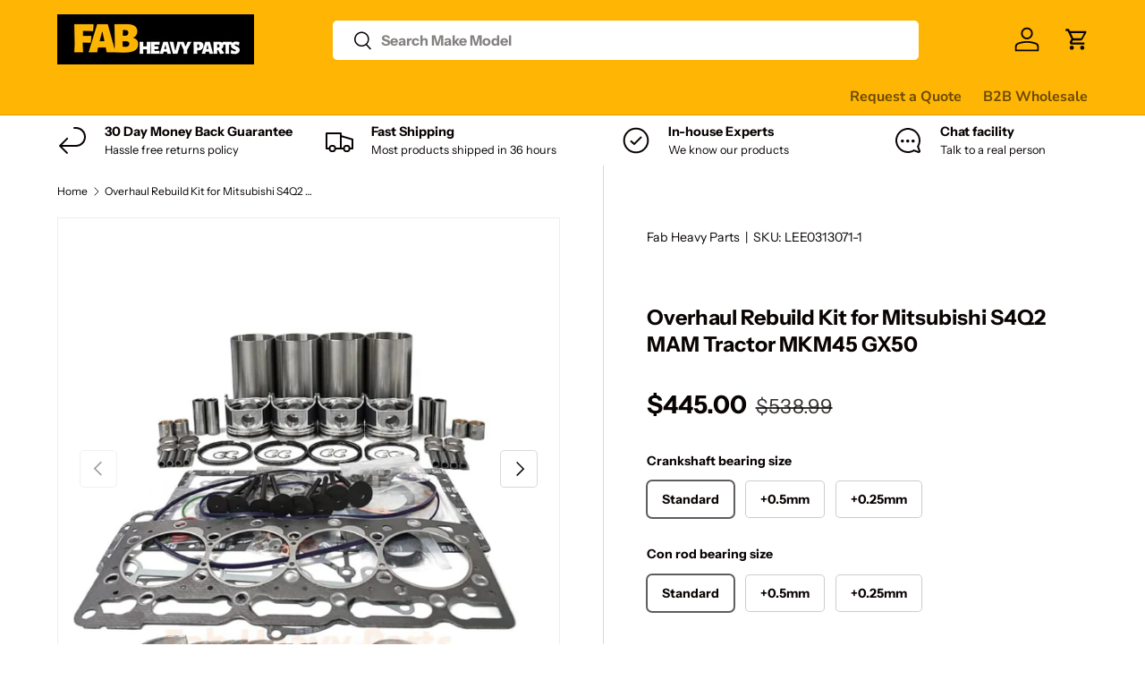

--- FILE ---
content_type: text/html; charset=utf-8
request_url: https://www.fabheavyparts.com/products/overhaul-rebuild-kit-for-mitsubishi-s4q2-mam-tractor-mkm45-gx50
body_size: 90964
content:
<!doctype html>
<html class="no-js" lang="en" dir="ltr">
<head>

<!-- AMPIFY-ME:START -->


    
<link rel="amphtml" href="https://www.fabheavyparts.com/a/amp/products/overhaul-rebuild-kit-for-mitsubishi-s4q2-mam-tractor-mkm45-gx50">


<!-- AMPIFY-ME:END --><meta charset="utf-8">
<meta name="viewport" content="width=device-width,initial-scale=1">
<title>Overhaul Rebuild Kit for Mitsubishi S4Q2 MAM Tractor MKM45 GX50 - Fab Heavy Parts</title><link rel="canonical" href="https://www.fabheavyparts.com/products/overhaul-rebuild-kit-for-mitsubishi-s4q2-mam-tractor-mkm45-gx50"><link rel="icon" href="//www.fabheavyparts.com/cdn/shop/files/favicon-32x32.png?crop=center&height=48&v=1697100915&width=48" type="image/png">
  <link rel="apple-touch-icon" href="//www.fabheavyparts.com/cdn/shop/files/favicon-32x32.png?crop=center&height=180&v=1697100915&width=180"><meta name="description" content="Buy Overhaul Rebuild Kit for Mitsubishi S4Q2 MAM Tractor MKM45 GX50 for only $445.00 at Fab Heavy Parts!"><meta property="og:site_name" content="Fab Heavy Parts">
<meta property="og:url" content="https://www.fabheavyparts.com/products/overhaul-rebuild-kit-for-mitsubishi-s4q2-mam-tractor-mkm45-gx50">
<meta property="og:title" content="Overhaul Rebuild Kit for Mitsubishi S4Q2 MAM Tractor MKM45 GX50 - Fab Heavy Parts">
<meta property="og:type" content="product">
<meta property="og:description" content="Buy Overhaul Rebuild Kit for Mitsubishi S4Q2 MAM Tractor MKM45 GX50 for only $445.00 at Fab Heavy Parts!"><meta property="og:image" content="http://www.fabheavyparts.com/cdn/shop/products/4cylinderohkitfabheavyparts_2e9b5a55-d39c-4f50-bc16-c274e7cee120.jpg?crop=center&height=1200&v=1678698911&width=1200">
  <meta property="og:image:secure_url" content="https://www.fabheavyparts.com/cdn/shop/products/4cylinderohkitfabheavyparts_2e9b5a55-d39c-4f50-bc16-c274e7cee120.jpg?crop=center&height=1200&v=1678698911&width=1200">
  <meta property="og:image:width" content="800">
  <meta property="og:image:height" content="800"><meta property="og:price:amount" content="445.00">
  <meta property="og:price:currency" content="USD"><meta name="twitter:card" content="summary_large_image">
<meta name="twitter:title" content="Overhaul Rebuild Kit for Mitsubishi S4Q2 MAM Tractor MKM45 GX50 - Fab Heavy Parts">
<meta name="twitter:description" content="Buy Overhaul Rebuild Kit for Mitsubishi S4Q2 MAM Tractor MKM45 GX50 for only $445.00 at Fab Heavy Parts!">
<style data-shopify>
@font-face {
  font-family: "Instrument Sans";
  font-weight: 400;
  font-style: normal;
  font-display: swap;
  src: url("//www.fabheavyparts.com/cdn/fonts/instrument_sans/instrumentsans_n4.db86542ae5e1596dbdb28c279ae6c2086c4c5bfa.woff2") format("woff2"),
       url("//www.fabheavyparts.com/cdn/fonts/instrument_sans/instrumentsans_n4.510f1b081e58d08c30978f465518799851ef6d8b.woff") format("woff");
}
@font-face {
  font-family: "Instrument Sans";
  font-weight: 700;
  font-style: normal;
  font-display: swap;
  src: url("//www.fabheavyparts.com/cdn/fonts/instrument_sans/instrumentsans_n7.e4ad9032e203f9a0977786c356573ced65a7419a.woff2") format("woff2"),
       url("//www.fabheavyparts.com/cdn/fonts/instrument_sans/instrumentsans_n7.b9e40f166fb7639074ba34738101a9d2990bb41a.woff") format("woff");
}
@font-face {
  font-family: "Instrument Sans";
  font-weight: 400;
  font-style: italic;
  font-display: swap;
  src: url("//www.fabheavyparts.com/cdn/fonts/instrument_sans/instrumentsans_i4.028d3c3cd8d085648c808ceb20cd2fd1eb3560e5.woff2") format("woff2"),
       url("//www.fabheavyparts.com/cdn/fonts/instrument_sans/instrumentsans_i4.7e90d82df8dee29a99237cd19cc529d2206706a2.woff") format("woff");
}
@font-face {
  font-family: "Instrument Sans";
  font-weight: 700;
  font-style: italic;
  font-display: swap;
  src: url("//www.fabheavyparts.com/cdn/fonts/instrument_sans/instrumentsans_i7.d6063bb5d8f9cbf96eace9e8801697c54f363c6a.woff2") format("woff2"),
       url("//www.fabheavyparts.com/cdn/fonts/instrument_sans/instrumentsans_i7.ce33afe63f8198a3ac4261b826b560103542cd36.woff") format("woff");
}
@font-face {
  font-family: "Instrument Sans";
  font-weight: 700;
  font-style: normal;
  font-display: swap;
  src: url("//www.fabheavyparts.com/cdn/fonts/instrument_sans/instrumentsans_n7.e4ad9032e203f9a0977786c356573ced65a7419a.woff2") format("woff2"),
       url("//www.fabheavyparts.com/cdn/fonts/instrument_sans/instrumentsans_n7.b9e40f166fb7639074ba34738101a9d2990bb41a.woff") format("woff");
}
@font-face {
  font-family: "Nunito Sans";
  font-weight: 700;
  font-style: normal;
  font-display: swap;
  src: url("//www.fabheavyparts.com/cdn/fonts/nunito_sans/nunitosans_n7.25d963ed46da26098ebeab731e90d8802d989fa5.woff2") format("woff2"),
       url("//www.fabheavyparts.com/cdn/fonts/nunito_sans/nunitosans_n7.d32e3219b3d2ec82285d3027bd673efc61a996c8.woff") format("woff");
}
:root {
      --bg-color: 255 255 255 / 1.0;
      --bg-color-og: 255 255 255 / 1.0;
      --heading-color: 9 3 2;
      --text-color: 9 3 2;
      --text-color-og: 9 3 2;
      --scrollbar-color: 9 3 2;
      --link-color: 9 3 2;
      --link-color-og: 9 3 2;
      --star-color: 255 181 3;--swatch-border-color-default: 206 205 204;
        --swatch-border-color-active: 132 129 129;
        --swatch-card-size: 24px;
        --swatch-variant-picker-size: 64px;--color-scheme-1-bg: 242 242 242 / 1.0;
      --color-scheme-1-grad: ;
      --color-scheme-1-heading: 9 3 2;
      --color-scheme-1-text: 9 3 2;
      --color-scheme-1-btn-bg: 9 3 2;
      --color-scheme-1-btn-text: 255 255 255;
      --color-scheme-1-btn-bg-hover: 54 48 47;--color-scheme-2-bg: 9 3 2 / 1.0;
      --color-scheme-2-grad: ;
      --color-scheme-2-heading: 254 140 40;
      --color-scheme-2-text: 255 255 255;
      --color-scheme-2-btn-bg: 255 255 255;
      --color-scheme-2-btn-text: 255 255 255;
      --color-scheme-2-btn-bg-hover: 255 255 255;--color-scheme-3-bg: 255 181 3 / 1.0;
      --color-scheme-3-grad: ;
      --color-scheme-3-heading: 9 3 2;
      --color-scheme-3-text: 9 3 2;
      --color-scheme-3-btn-bg: 9 3 2;
      --color-scheme-3-btn-text: 255 255 255;
      --color-scheme-3-btn-bg-hover: 54 48 47;

      --drawer-bg-color: 255 255 255 / 1.0;
      --drawer-text-color: 9 3 2;

      --panel-bg-color: 242 242 242 / 1.0;
      --panel-heading-color: 9 3 2;
      --panel-text-color: 9 3 2;

      --in-stock-text-color: 44 126 63;
      --low-stock-text-color: 210 134 26;
      --very-low-stock-text-color: 180 12 28;
      --no-stock-text-color: 119 119 119;
      --no-stock-backordered-text-color: 119 119 119;

      --error-bg-color: 252 237 238;
      --error-text-color: 180 12 28;
      --success-bg-color: 232 246 234;
      --success-text-color: 44 126 63;
      --info-bg-color: 228 237 250;
      --info-text-color: 26 102 210;

      --heading-font-family: "Instrument Sans", sans-serif;
      --heading-font-style: normal;
      --heading-font-weight: 700;
      --heading-scale-start: 4;

      --navigation-font-family: "Nunito Sans", sans-serif;
      --navigation-font-style: normal;
      --navigation-font-weight: 700;--heading-text-transform: none;
--subheading-text-transform: none;
      --body-font-family: "Instrument Sans", sans-serif;
      --body-font-style: normal;
      --body-font-weight: 400;
      --body-font-size: 16;

      --section-gap: 32;
      --heading-gap: calc(8 * var(--space-unit));--heading-gap: calc(6 * var(--space-unit));--grid-column-gap: 20px;--btn-bg-color: 255 181 3;
      --btn-bg-hover-color: 255 197 56;
      --btn-text-color: 255 255 255;
      --btn-bg-color-og: 255 181 3;
      --btn-text-color-og: 255 255 255;
      --btn-alt-bg-color: 254 140 40;
      --btn-alt-bg-alpha: 1.0;
      --btn-alt-text-color: 255 255 255;
      --btn-border-width: 1px;
      --btn-padding-y: 12px;

      
      --btn-border-radius: 5px;
      

      --btn-lg-border-radius: 50%;
      --btn-icon-border-radius: 50%;
      --input-with-btn-inner-radius: var(--btn-border-radius);

      --input-bg-color: 255 255 255 / 1.0;
      --input-text-color: 9 3 2;
      --input-border-width: 1px;
      --input-border-radius: 4px;
      --textarea-border-radius: 4px;
      --input-border-radius: 5px;
      --input-bg-color-diff-3: #f7f7f7;
      --input-bg-color-diff-6: #f0f0f0;

      --modal-border-radius: 2px;
      --modal-overlay-color: 0 0 0;
      --modal-overlay-opacity: 0.4;
      --drawer-border-radius: 2px;
      --overlay-border-radius: 4px;--sale-label-bg-color: 247 23 53;
      --sale-label-text-color: 255 255 255;--sold-out-label-bg-color: 180 12 28;
      --sold-out-label-text-color: 255 255 255;--new-label-bg-color: 232 246 234;
      --new-label-text-color: 9 3 2;--preorder-label-bg-color: 103 170 249;
      --preorder-label-text-color: 255 255 255;
<meta name="p:domain_verify" content="c2fd502f4060a232a10f02778eab6b8b"/>
      --page-width: 1410px;
      --gutter-sm: 20px;
      --gutter-md: 32px;
      --gutter-lg: 64px;

      --payment-terms-bg-color: #ffffff;

      --coll-card-bg-color: #f7f7f7;
      --coll-card-border-color: rgba(0,0,0,0);--card-bg-color: #f7f7f7;
      --card-text-color: 20 20 20;
      --card-border-color: #f7f7f7;
        
          --aos-animate-duration: 0.6s;
        

        
          --aos-min-width: 0;
        
      

      --reading-width: 48em;
    }

    @media (max-width: 769px) {
      :root {
        --reading-width: 36em;
      }
    }
  </style><link rel="stylesheet" href="//www.fabheavyparts.com/cdn/shop/t/25/assets/main.css?v=107289728335064347691767954083">
  <script src="//www.fabheavyparts.com/cdn/shop/t/25/assets/main.js?v=6682958494115610291712572259" defer="defer"></script><link rel="preload" href="//www.fabheavyparts.com/cdn/fonts/instrument_sans/instrumentsans_n4.db86542ae5e1596dbdb28c279ae6c2086c4c5bfa.woff2" as="font" type="font/woff2" crossorigin fetchpriority="high"><link rel="preload" href="//www.fabheavyparts.com/cdn/fonts/instrument_sans/instrumentsans_n7.e4ad9032e203f9a0977786c356573ced65a7419a.woff2" as="font" type="font/woff2" crossorigin fetchpriority="high"><script src="//www.fabheavyparts.com/cdn/shop/t/25/assets/blur-messages.js?v=98620774460636405321699594584" defer="defer"></script>
    <script src="//www.fabheavyparts.com/cdn/shop/t/25/assets/animate-on-scroll.js?v=15249566486942820451699594584" defer="defer"></script>
    <link rel="stylesheet" href="//www.fabheavyparts.com/cdn/shop/t/25/assets/animate-on-scroll.css?v=116194678796051782541699594584">
  

  <script>document.documentElement.className = document.documentElement.className.replace('no-js', 'js');</script><!-- CC Custom Head Start --><!-- CC Custom Head End -->






<script>
    
    
    
    
    var gsf_conversion_data = {page_type : 'product', event : 'view_item', data : {product_data : [{variant_id : 40161588871301, product_id : 6805236908165, name : "Overhaul Rebuild Kit for Mitsubishi S4Q2 MAM Tractor MKM45 GX50", price : "445.00", currency : "USD", sku : "LEE0313071-1", brand : "Fab Heavy Parts", variant : "Standard / Standard", category : "New Mitsubishi engine overhaul kit", quantity : "8" }], total_price : "445.00", shop_currency : "USD"}};
    
</script>
<script>window.performance && window.performance.mark && window.performance.mark('shopify.content_for_header.start');</script><meta id="shopify-digital-wallet" name="shopify-digital-wallet" content="/37348868229/digital_wallets/dialog">
<meta name="shopify-checkout-api-token" content="a13a2147776d851e6c9657b163118a86">
<meta id="in-context-paypal-metadata" data-shop-id="37348868229" data-venmo-supported="false" data-environment="production" data-locale="en_US" data-paypal-v4="true" data-currency="USD">
<link rel="alternate" hreflang="x-default" href="https://www.fabheavyparts.com/products/overhaul-rebuild-kit-for-mitsubishi-s4q2-mam-tractor-mkm45-gx50">
<link rel="alternate" hreflang="en" href="https://www.fabheavyparts.com/products/overhaul-rebuild-kit-for-mitsubishi-s4q2-mam-tractor-mkm45-gx50">
<link rel="alternate" hreflang="pt" href="https://www.fabheavyparts.com/pt/products/kit-de-revisao-e-reconstrucao-para-mitsubishi-s4q2-mam-trator-mkm45-gx50">
<link rel="alternate" hreflang="en-FR" href="https://www.fabheavyparts.com/en-fr/products/overhaul-rebuild-kit-for-mitsubishi-s4q2-mam-tractor-mkm45-gx50">
<link rel="alternate" hreflang="fr-FR" href="https://www.fabheavyparts.com/fr-fr/products/pousser-rebuild-kit-for-mitsubishi-s4q2-mam-trator-mkm45-gx50">
<link rel="alternate" hreflang="en-CA" href="https://www.fabheavyparts.com/en-ca/products/overhaul-rebuild-kit-for-mitsubishi-s4q2-mam-tractor-mkm45-gx50">
<link rel="alternate" hreflang="fr-CA" href="https://www.fabheavyparts.com/fr-ca/products/pousser-rebuild-kit-for-mitsubishi-s4q2-mam-trator-mkm45-gx50">
<link rel="alternate" hreflang="en-DE" href="https://www.fabheavyparts.com/en-de/products/overhaul-rebuild-kit-for-mitsubishi-s4q2-mam-tractor-mkm45-gx50">
<link rel="alternate" hreflang="de-DE" href="https://www.fabheavyparts.com/de-de/products/uberhols-rebuild-kit-for-mitsubishi-s4q2-mam-traktor-mkm45-gx50">
<link rel="alternate" hreflang="en-AT" href="https://www.fabheavyparts.com/en-at/products/overhaul-rebuild-kit-for-mitsubishi-s4q2-mam-tractor-mkm45-gx50">
<link rel="alternate" hreflang="fr-AT" href="https://www.fabheavyparts.com/fr-at/products/pousser-rebuild-kit-for-mitsubishi-s4q2-mam-trator-mkm45-gx50">
<link rel="alternate" hreflang="en-BE" href="https://www.fabheavyparts.com/en-belg/products/overhaul-rebuild-kit-for-mitsubishi-s4q2-mam-tractor-mkm45-gx50">
<link rel="alternate" hreflang="fr-BE" href="https://www.fabheavyparts.com/fr-belg/products/pousser-rebuild-kit-for-mitsubishi-s4q2-mam-trator-mkm45-gx50">
<link rel="alternate" hreflang="en-CH" href="https://www.fabheavyparts.com/en-ch/products/overhaul-rebuild-kit-for-mitsubishi-s4q2-mam-tractor-mkm45-gx50">
<link rel="alternate" hreflang="fr-CH" href="https://www.fabheavyparts.com/fr-ch/products/pousser-rebuild-kit-for-mitsubishi-s4q2-mam-trator-mkm45-gx50">
<link rel="alternate" hreflang="en-MX" href="https://www.fabheavyparts.com/en-mx/products/overhaul-rebuild-kit-for-mitsubishi-s4q2-mam-tractor-mkm45-gx50">
<link rel="alternate" hreflang="es-MX" href="https://www.fabheavyparts.com/es-mx/products/overhaul-rebuild-kit-for-mitsubishi-s4q2-mam-tractor-mkm45-gx50-es">
<link rel="alternate" hreflang="en-NL" href="https://www.fabheavyparts.com/en-nl/products/overhaul-rebuild-kit-for-mitsubishi-s4q2-mam-tractor-mkm45-gx50">
<link rel="alternate" hreflang="en-NO" href="https://www.fabheavyparts.com/en-no/products/overhaul-rebuild-kit-for-mitsubishi-s4q2-mam-tractor-mkm45-gx50">
<link rel="alternate" hreflang="no-NO" href="https://www.fabheavyparts.com/no-no/products/overhaling-rebuild-kit-for-mitsubishi-s4q2-mam-traktor-mkm45-gx50">
<link rel="alternate" hreflang="en-AU" href="https://www.fabheavyparts.com/en-au/products/overhaul-rebuild-kit-for-mitsubishi-s4q2-mam-tractor-mkm45-gx50">
<link rel="alternate" hreflang="en-NZ" href="https://www.fabheavyparts.com/en-nz/products/overhaul-rebuild-kit-for-mitsubishi-s4q2-mam-tractor-mkm45-gx50">
<link rel="alternate" hreflang="en-SA" href="https://www.fabheavyparts.com/en-sa/products/overhaul-rebuild-kit-for-mitsubishi-s4q2-mam-tractor-mkm45-gx50">
<link rel="alternate" hreflang="en-QA" href="https://www.fabheavyparts.com/en-sa/products/overhaul-rebuild-kit-for-mitsubishi-s4q2-mam-tractor-mkm45-gx50">
<link rel="alternate" hreflang="en-AE" href="https://www.fabheavyparts.com/en-sa/products/overhaul-rebuild-kit-for-mitsubishi-s4q2-mam-tractor-mkm45-gx50">
<link rel="alternate" hreflang="en-OM" href="https://www.fabheavyparts.com/en-sa/products/overhaul-rebuild-kit-for-mitsubishi-s4q2-mam-tractor-mkm45-gx50">
<link rel="alternate" hreflang="en-KW" href="https://www.fabheavyparts.com/en-sa/products/overhaul-rebuild-kit-for-mitsubishi-s4q2-mam-tractor-mkm45-gx50">
<link rel="alternate" hreflang="en-FI" href="https://www.fabheavyparts.com/en-fi/products/overhaul-rebuild-kit-for-mitsubishi-s4q2-mam-tractor-mkm45-gx50">
<link rel="alternate" hreflang="fi-FI" href="https://www.fabheavyparts.com/fi-fi/products/peruskorjaus-rebuild-kit-for-mitsubishi-s4q2-mam-tractor-mkm45-gx50">
<link rel="alternate" hreflang="en-IT" href="https://www.fabheavyparts.com/en-it/products/overhaul-rebuild-kit-for-mitsubishi-s4q2-mam-tractor-mkm45-gx50">
<link rel="alternate" hreflang="it-IT" href="https://www.fabheavyparts.com/it-it/products/revision-rebuild-kit-for-mitsubishi-s4q2-mam-trattore-mkm45-gx50">
<link rel="alternate" hreflang="en-PL" href="https://www.fabheavyparts.com/en-pl/products/overhaul-rebuild-kit-for-mitsubishi-s4q2-mam-tractor-mkm45-gx50">
<link rel="alternate" hreflang="pl-PL" href="https://www.fabheavyparts.com/pl-pl/products/zestaw-przebudowy-do-mitsubishi-s4q2-mam-tractor-mkm45-gx50">
<link rel="alternate" hreflang="en-PH" href="https://www.fabheavyparts.com/en-ph/products/overhaul-rebuild-kit-for-mitsubishi-s4q2-mam-tractor-mkm45-gx50">
<link rel="alternate" hreflang="en-JP" href="https://www.fabheavyparts.com/en-jp/products/overhaul-rebuild-kit-for-mitsubishi-s4q2-mam-tractor-mkm45-gx50">
<link rel="alternate" hreflang="ja-JP" href="https://www.fabheavyparts.com/ja-jp/products/%E4%B8%89%E8%8F%B1-s4q2-%E3%83%9E%E3%83%9E%E3%83%88%E3%83%A9%E3%82%AF%E3%82%BF%E3%83%BC-mkm45-gx50-%E7%94%A8%E3%82%AA%E3%83%BC%E3%83%90%E3%83%BC%E3%83%9B%E3%83%BC%E3%83%AB%E5%86%8D%E6%A7%8B%E7%AF%89%E3%82%AD%E3%83%83%E3%83%88">
<link rel="alternate" hreflang="en-ES" href="https://www.fabheavyparts.com/en-es/products/overhaul-rebuild-kit-for-mitsubishi-s4q2-mam-tractor-mkm45-gx50">
<link rel="alternate" hreflang="es-ES" href="https://www.fabheavyparts.com/es-es/products/overhaul-rebuild-kit-for-mitsubishi-s4q2-mam-tractor-mkm45-gx50-es">
<link rel="alternate" type="application/json+oembed" href="https://www.fabheavyparts.com/products/overhaul-rebuild-kit-for-mitsubishi-s4q2-mam-tractor-mkm45-gx50.oembed">
<script async="async" src="/checkouts/internal/preloads.js?locale=en-US"></script>
<script id="shopify-features" type="application/json">{"accessToken":"a13a2147776d851e6c9657b163118a86","betas":["rich-media-storefront-analytics"],"domain":"www.fabheavyparts.com","predictiveSearch":true,"shopId":37348868229,"locale":"en"}</script>
<script>var Shopify = Shopify || {};
Shopify.shop = "excavator-parts-online.myshopify.com";
Shopify.locale = "en";
Shopify.currency = {"active":"USD","rate":"1.0"};
Shopify.country = "US";
Shopify.theme = {"name":"Enterprise","id":123092402309,"schema_name":"Enterprise","schema_version":"1.3.1","theme_store_id":1657,"role":"main"};
Shopify.theme.handle = "null";
Shopify.theme.style = {"id":null,"handle":null};
Shopify.cdnHost = "www.fabheavyparts.com/cdn";
Shopify.routes = Shopify.routes || {};
Shopify.routes.root = "/";</script>
<script type="module">!function(o){(o.Shopify=o.Shopify||{}).modules=!0}(window);</script>
<script>!function(o){function n(){var o=[];function n(){o.push(Array.prototype.slice.apply(arguments))}return n.q=o,n}var t=o.Shopify=o.Shopify||{};t.loadFeatures=n(),t.autoloadFeatures=n()}(window);</script>
<script id="shop-js-analytics" type="application/json">{"pageType":"product"}</script>
<script defer="defer" async type="module" src="//www.fabheavyparts.com/cdn/shopifycloud/shop-js/modules/v2/client.init-shop-cart-sync_BdyHc3Nr.en.esm.js"></script>
<script defer="defer" async type="module" src="//www.fabheavyparts.com/cdn/shopifycloud/shop-js/modules/v2/chunk.common_Daul8nwZ.esm.js"></script>
<script type="module">
  await import("//www.fabheavyparts.com/cdn/shopifycloud/shop-js/modules/v2/client.init-shop-cart-sync_BdyHc3Nr.en.esm.js");
await import("//www.fabheavyparts.com/cdn/shopifycloud/shop-js/modules/v2/chunk.common_Daul8nwZ.esm.js");

  window.Shopify.SignInWithShop?.initShopCartSync?.({"fedCMEnabled":true,"windoidEnabled":true});

</script>
<script>(function() {
  var isLoaded = false;
  function asyncLoad() {
    if (isLoaded) return;
    isLoaded = true;
    var urls = ["\/\/code.tidio.co\/8z3t0xzdichzojr8x5kyqn2crjtyewqm.js?shop=excavator-parts-online.myshopify.com","\/\/cdn.shopify.com\/proxy\/9cb10ba22cf9ff3d7442f884f44ec6a930356d6443c1fab1e64c2bfeada1f12a\/api.goaffpro.com\/loader.js?shop=excavator-parts-online.myshopify.com\u0026sp-cache-control=cHVibGljLCBtYXgtYWdlPTkwMA","https:\/\/omnisnippet1.com\/platforms\/shopify.js?source=scriptTag\u0026v=2025-05-15T12\u0026shop=excavator-parts-online.myshopify.com","https:\/\/cloudsearch-1f874.kxcdn.com\/shopify.js?srp=\/a\/search\u0026filtersEnabled=1\u0026markets=1\u0026appEmbedOnly=1\u0026shop=excavator-parts-online.myshopify.com"];
    for (var i = 0; i < urls.length; i++) {
      var s = document.createElement('script');
      s.type = 'text/javascript';
      s.async = true;
      s.src = urls[i];
      var x = document.getElementsByTagName('script')[0];
      x.parentNode.insertBefore(s, x);
    }
  };
  if(window.attachEvent) {
    window.attachEvent('onload', asyncLoad);
  } else {
    window.addEventListener('load', asyncLoad, false);
  }
})();</script>
<script id="__st">var __st={"a":37348868229,"offset":28800,"reqid":"e7394400-8bc8-49fa-85c7-c355d3f8183e-1768973236","pageurl":"www.fabheavyparts.com\/products\/overhaul-rebuild-kit-for-mitsubishi-s4q2-mam-tractor-mkm45-gx50","u":"b3e059fad9cb","p":"product","rtyp":"product","rid":6805236908165};</script>
<script>window.ShopifyPaypalV4VisibilityTracking = true;</script>
<script id="captcha-bootstrap">!function(){'use strict';const t='contact',e='account',n='new_comment',o=[[t,t],['blogs',n],['comments',n],[t,'customer']],c=[[e,'customer_login'],[e,'guest_login'],[e,'recover_customer_password'],[e,'create_customer']],r=t=>t.map((([t,e])=>`form[action*='/${t}']:not([data-nocaptcha='true']) input[name='form_type'][value='${e}']`)).join(','),a=t=>()=>t?[...document.querySelectorAll(t)].map((t=>t.form)):[];function s(){const t=[...o],e=r(t);return a(e)}const i='password',u='form_key',d=['recaptcha-v3-token','g-recaptcha-response','h-captcha-response',i],f=()=>{try{return window.sessionStorage}catch{return}},m='__shopify_v',_=t=>t.elements[u];function p(t,e,n=!1){try{const o=window.sessionStorage,c=JSON.parse(o.getItem(e)),{data:r}=function(t){const{data:e,action:n}=t;return t[m]||n?{data:e,action:n}:{data:t,action:n}}(c);for(const[e,n]of Object.entries(r))t.elements[e]&&(t.elements[e].value=n);n&&o.removeItem(e)}catch(o){console.error('form repopulation failed',{error:o})}}const l='form_type',E='cptcha';function T(t){t.dataset[E]=!0}const w=window,h=w.document,L='Shopify',v='ce_forms',y='captcha';let A=!1;((t,e)=>{const n=(g='f06e6c50-85a8-45c8-87d0-21a2b65856fe',I='https://cdn.shopify.com/shopifycloud/storefront-forms-hcaptcha/ce_storefront_forms_captcha_hcaptcha.v1.5.2.iife.js',D={infoText:'Protected by hCaptcha',privacyText:'Privacy',termsText:'Terms'},(t,e,n)=>{const o=w[L][v],c=o.bindForm;if(c)return c(t,g,e,D).then(n);var r;o.q.push([[t,g,e,D],n]),r=I,A||(h.body.append(Object.assign(h.createElement('script'),{id:'captcha-provider',async:!0,src:r})),A=!0)});var g,I,D;w[L]=w[L]||{},w[L][v]=w[L][v]||{},w[L][v].q=[],w[L][y]=w[L][y]||{},w[L][y].protect=function(t,e){n(t,void 0,e),T(t)},Object.freeze(w[L][y]),function(t,e,n,w,h,L){const[v,y,A,g]=function(t,e,n){const i=e?o:[],u=t?c:[],d=[...i,...u],f=r(d),m=r(i),_=r(d.filter((([t,e])=>n.includes(e))));return[a(f),a(m),a(_),s()]}(w,h,L),I=t=>{const e=t.target;return e instanceof HTMLFormElement?e:e&&e.form},D=t=>v().includes(t);t.addEventListener('submit',(t=>{const e=I(t);if(!e)return;const n=D(e)&&!e.dataset.hcaptchaBound&&!e.dataset.recaptchaBound,o=_(e),c=g().includes(e)&&(!o||!o.value);(n||c)&&t.preventDefault(),c&&!n&&(function(t){try{if(!f())return;!function(t){const e=f();if(!e)return;const n=_(t);if(!n)return;const o=n.value;o&&e.removeItem(o)}(t);const e=Array.from(Array(32),(()=>Math.random().toString(36)[2])).join('');!function(t,e){_(t)||t.append(Object.assign(document.createElement('input'),{type:'hidden',name:u})),t.elements[u].value=e}(t,e),function(t,e){const n=f();if(!n)return;const o=[...t.querySelectorAll(`input[type='${i}']`)].map((({name:t})=>t)),c=[...d,...o],r={};for(const[a,s]of new FormData(t).entries())c.includes(a)||(r[a]=s);n.setItem(e,JSON.stringify({[m]:1,action:t.action,data:r}))}(t,e)}catch(e){console.error('failed to persist form',e)}}(e),e.submit())}));const S=(t,e)=>{t&&!t.dataset[E]&&(n(t,e.some((e=>e===t))),T(t))};for(const o of['focusin','change'])t.addEventListener(o,(t=>{const e=I(t);D(e)&&S(e,y())}));const B=e.get('form_key'),M=e.get(l),P=B&&M;t.addEventListener('DOMContentLoaded',(()=>{const t=y();if(P)for(const e of t)e.elements[l].value===M&&p(e,B);[...new Set([...A(),...v().filter((t=>'true'===t.dataset.shopifyCaptcha))])].forEach((e=>S(e,t)))}))}(h,new URLSearchParams(w.location.search),n,t,e,['guest_login'])})(!0,!0)}();</script>
<script integrity="sha256-4kQ18oKyAcykRKYeNunJcIwy7WH5gtpwJnB7kiuLZ1E=" data-source-attribution="shopify.loadfeatures" defer="defer" src="//www.fabheavyparts.com/cdn/shopifycloud/storefront/assets/storefront/load_feature-a0a9edcb.js" crossorigin="anonymous"></script>
<script data-source-attribution="shopify.dynamic_checkout.dynamic.init">var Shopify=Shopify||{};Shopify.PaymentButton=Shopify.PaymentButton||{isStorefrontPortableWallets:!0,init:function(){window.Shopify.PaymentButton.init=function(){};var t=document.createElement("script");t.src="https://www.fabheavyparts.com/cdn/shopifycloud/portable-wallets/latest/portable-wallets.en.js",t.type="module",document.head.appendChild(t)}};
</script>
<script data-source-attribution="shopify.dynamic_checkout.buyer_consent">
  function portableWalletsHideBuyerConsent(e){var t=document.getElementById("shopify-buyer-consent"),n=document.getElementById("shopify-subscription-policy-button");t&&n&&(t.classList.add("hidden"),t.setAttribute("aria-hidden","true"),n.removeEventListener("click",e))}function portableWalletsShowBuyerConsent(e){var t=document.getElementById("shopify-buyer-consent"),n=document.getElementById("shopify-subscription-policy-button");t&&n&&(t.classList.remove("hidden"),t.removeAttribute("aria-hidden"),n.addEventListener("click",e))}window.Shopify?.PaymentButton&&(window.Shopify.PaymentButton.hideBuyerConsent=portableWalletsHideBuyerConsent,window.Shopify.PaymentButton.showBuyerConsent=portableWalletsShowBuyerConsent);
</script>
<script>
  function portableWalletsCleanup(e){e&&e.src&&console.error("Failed to load portable wallets script "+e.src);var t=document.querySelectorAll("shopify-accelerated-checkout .shopify-payment-button__skeleton, shopify-accelerated-checkout-cart .wallet-cart-button__skeleton"),e=document.getElementById("shopify-buyer-consent");for(let e=0;e<t.length;e++)t[e].remove();e&&e.remove()}function portableWalletsNotLoadedAsModule(e){e instanceof ErrorEvent&&"string"==typeof e.message&&e.message.includes("import.meta")&&"string"==typeof e.filename&&e.filename.includes("portable-wallets")&&(window.removeEventListener("error",portableWalletsNotLoadedAsModule),window.Shopify.PaymentButton.failedToLoad=e,"loading"===document.readyState?document.addEventListener("DOMContentLoaded",window.Shopify.PaymentButton.init):window.Shopify.PaymentButton.init())}window.addEventListener("error",portableWalletsNotLoadedAsModule);
</script>

<script type="module" src="https://www.fabheavyparts.com/cdn/shopifycloud/portable-wallets/latest/portable-wallets.en.js" onError="portableWalletsCleanup(this)" crossorigin="anonymous"></script>
<script nomodule>
  document.addEventListener("DOMContentLoaded", portableWalletsCleanup);
</script>

<script id='scb4127' type='text/javascript' async='' src='https://www.fabheavyparts.com/cdn/shopifycloud/privacy-banner/storefront-banner.js'></script><link id="shopify-accelerated-checkout-styles" rel="stylesheet" media="screen" href="https://www.fabheavyparts.com/cdn/shopifycloud/portable-wallets/latest/accelerated-checkout-backwards-compat.css" crossorigin="anonymous">
<style id="shopify-accelerated-checkout-cart">
        #shopify-buyer-consent {
  margin-top: 1em;
  display: inline-block;
  width: 100%;
}

#shopify-buyer-consent.hidden {
  display: none;
}

#shopify-subscription-policy-button {
  background: none;
  border: none;
  padding: 0;
  text-decoration: underline;
  font-size: inherit;
  cursor: pointer;
}

#shopify-subscription-policy-button::before {
  box-shadow: none;
}

      </style>
<script id="sections-script" data-sections="header,footer" defer="defer" src="//www.fabheavyparts.com/cdn/shop/t/25/compiled_assets/scripts.js?v=110925"></script>
<script>window.performance && window.performance.mark && window.performance.mark('shopify.content_for_header.end');</script>

<!-- BEGIN app block: shopify://apps/tinyseo/blocks/product-json-ld-embed/0605268f-f7c4-4e95-b560-e43df7d59ae4 -->
<!-- END app block --><!-- BEGIN app block: shopify://apps/xcloud-search-product-filter/blocks/cloudsearch_opt/8ddbd0bf-e311-492e-ab28-69d0ad268fac --><!-- END app block --><!-- BEGIN app block: shopify://apps/simprosys-google-shopping-feed/blocks/core_settings_block/1f0b859e-9fa6-4007-97e8-4513aff5ff3b --><!-- BEGIN: GSF App Core Tags & Scripts by Simprosys Google Shopping Feed -->









<!-- END: GSF App Core Tags & Scripts by Simprosys Google Shopping Feed -->
<!-- END app block --><!-- BEGIN app block: shopify://apps/transcy/blocks/switcher_embed_block/bce4f1c0-c18c-43b0-b0b2-a1aefaa44573 --><!-- BEGIN app snippet: fa_translate_core --><script>
    (function () {
        console.log("transcy ignore convert TC value",typeof transcy_ignoreConvertPrice != "undefined");
        
        function addMoneyTag(mutations, observer) {
            let currencyCookie = getCookieCore("transcy_currency");
            
            let shopifyCurrencyRegex = buildXPathQuery(
                window.ShopifyTC.shopifyCurrency.price_currency
            );
            let currencyRegex = buildCurrencyRegex(window.ShopifyTC.shopifyCurrency.price_currency)
            let tempTranscy = document.evaluate(shopifyCurrencyRegex, document, null, XPathResult.ORDERED_NODE_SNAPSHOT_TYPE, null);
            for (let iTranscy = 0; iTranscy < tempTranscy.snapshotLength; iTranscy++) {
                let elTranscy = tempTranscy.snapshotItem(iTranscy);
                if (elTranscy.innerHTML &&
                !elTranscy.classList.contains('transcy-money') && (typeof transcy_ignoreConvertPrice == "undefined" ||
                !transcy_ignoreConvertPrice?.some(className => elTranscy.classList?.contains(className))) && elTranscy?.childNodes?.length == 1) {
                    if (!window.ShopifyTC?.shopifyCurrency?.price_currency || currencyCookie == window.ShopifyTC?.currency?.active || !currencyCookie) {
                        addClassIfNotExists(elTranscy, 'notranslate');
                        continue;
                    }

                    elTranscy.classList.add('transcy-money');
                    let innerHTML = replaceMatches(elTranscy?.textContent, currencyRegex);
                    elTranscy.innerHTML = innerHTML;
                    if (!innerHTML.includes("tc-money")) {
                        addClassIfNotExists(elTranscy, 'notranslate');
                    }
                } 
                if (elTranscy.classList.contains('transcy-money') && !elTranscy?.innerHTML?.includes("tc-money")) {
                    addClassIfNotExists(elTranscy, 'notranslate');
                }
            }
        }
    
        function logChangesTranscy(mutations, observer) {
            const xpathQuery = `
                //*[text()[contains(.,"•tc")]] |
                //*[text()[contains(.,"tc")]] |
                //*[text()[contains(.,"transcy")]] |
                //textarea[@placeholder[contains(.,"transcy")]] |
                //textarea[@placeholder[contains(.,"tc")]] |
                //select[@placeholder[contains(.,"transcy")]] |
                //select[@placeholder[contains(.,"tc")]] |
                //input[@placeholder[contains(.,"tc")]] |
                //input[@value[contains(.,"tc")]] |
                //input[@value[contains(.,"transcy")]] |
                //*[text()[contains(.,"TC")]] |
                //textarea[@placeholder[contains(.,"TC")]] |
                //select[@placeholder[contains(.,"TC")]] |
                //input[@placeholder[contains(.,"TC")]] |
                //input[@value[contains(.,"TC")]]
            `;
            let tempTranscy = document.evaluate(xpathQuery, document, null, XPathResult.ORDERED_NODE_SNAPSHOT_TYPE, null);
            for (let iTranscy = 0; iTranscy < tempTranscy.snapshotLength; iTranscy++) {
                let elTranscy = tempTranscy.snapshotItem(iTranscy);
                let innerHtmlTranscy = elTranscy?.innerHTML ? elTranscy.innerHTML : "";
                if (innerHtmlTranscy && !["SCRIPT", "LINK", "STYLE"].includes(elTranscy.nodeName)) {
                    const textToReplace = [
                        '&lt;•tc&gt;', '&lt;/•tc&gt;', '&lt;tc&gt;', '&lt;/tc&gt;',
                        '&lt;transcy&gt;', '&lt;/transcy&gt;', '&amp;lt;tc&amp;gt;',
                        '&amp;lt;/tc&amp;gt;', '&lt;TRANSCY&gt;', '&lt;/TRANSCY&gt;',
                        '&lt;TC&gt;', '&lt;/TC&gt;'
                    ];
                    let containsTag = textToReplace.some(tag => innerHtmlTranscy.includes(tag));
                    if (containsTag) {
                        textToReplace.forEach(tag => {
                            innerHtmlTranscy = innerHtmlTranscy.replaceAll(tag, '');
                        });
                        elTranscy.innerHTML = innerHtmlTranscy;
                        elTranscy.setAttribute('translate', 'no');
                    }
    
                    const tagsToReplace = ['<•tc>', '</•tc>', '<tc>', '</tc>', '<transcy>', '</transcy>', '<TC>', '</TC>', '<TRANSCY>', '</TRANSCY>'];
                    if (tagsToReplace.some(tag => innerHtmlTranscy.includes(tag))) {
                        innerHtmlTranscy = innerHtmlTranscy.replace(/<(|\/)transcy>|<(|\/)tc>|<(|\/)•tc>/gi, "");
                        elTranscy.innerHTML = innerHtmlTranscy;
                        elTranscy.setAttribute('translate', 'no');
                    }
                }
                if (["INPUT"].includes(elTranscy.nodeName)) {
                    let valueInputTranscy = elTranscy.value.replaceAll("&lt;tc&gt;", "").replaceAll("&lt;/tc&gt;", "").replace(/<(|\/)transcy>|<(|\/)tc>/gi, "");
                    elTranscy.value = valueInputTranscy
                }
    
                if (["INPUT", "SELECT", "TEXTAREA"].includes(elTranscy.nodeName)) {
                    elTranscy.placeholder = elTranscy.placeholder.replaceAll("&lt;tc&gt;", "").replaceAll("&lt;/tc&gt;", "").replace(/<(|\/)transcy>|<(|\/)tc>/gi, "");
                }
            }
            addMoneyTag(mutations, observer)
        }
        const observerOptionsTranscy = {
            subtree: true,
            childList: true
        };
        const observerTranscy = new MutationObserver(logChangesTranscy);
        observerTranscy.observe(document.documentElement, observerOptionsTranscy);
    })();

    const addClassIfNotExists = (element, className) => {
        if (!element.classList.contains(className)) {
            element.classList.add(className);
        }
    };
    
    const replaceMatches = (content, currencyRegex) => {
        let arrCurrencies = content.match(currencyRegex);
    
        if (arrCurrencies?.length && content === arrCurrencies[0]) {
            return content;
        }
        return (
            arrCurrencies?.reduce((string, oldVal, index) => {
                const hasSpaceBefore = string.match(new RegExp(`\\s${oldVal}`));
                const hasSpaceAfter = string.match(new RegExp(`${oldVal}\\s`));
                let eleCurrencyConvert = `<tc-money translate="no">${arrCurrencies[index]}</tc-money>`;
                if (hasSpaceBefore) eleCurrencyConvert = ` ${eleCurrencyConvert}`;
                if (hasSpaceAfter) eleCurrencyConvert = `${eleCurrencyConvert} `;
                if (string.includes("tc-money")) {
                    return string;
                }
                return string?.replaceAll(oldVal, eleCurrencyConvert);
            }, content) || content
        );
        return result;
    };
    
    const unwrapCurrencySpan = (text) => {
        return text.replace(/<span[^>]*>(.*?)<\/span>/gi, "$1");
    };

    const getSymbolsAndCodes = (text)=>{
        let numberPattern = "\\d+(?:[.,]\\d+)*(?:[.,]\\d+)?(?:\\s?\\d+)?"; // Chỉ tối đa 1 khoảng trắng
        let textWithoutCurrencySpan = unwrapCurrencySpan(text);
        let symbolsAndCodes = textWithoutCurrencySpan
            .trim()
            .replace(new RegExp(numberPattern, "g"), "")
            .split(/\s+/) // Loại bỏ khoảng trắng dư thừa
            .filter((el) => el);

        if (!Array.isArray(symbolsAndCodes) || symbolsAndCodes.length === 0) {
            throw new Error("symbolsAndCodes must be a non-empty array.");
        }

        return symbolsAndCodes;
    }
    
    const buildCurrencyRegex = (text) => {
       let symbolsAndCodes = getSymbolsAndCodes(text)
       let patterns = createCurrencyRegex(symbolsAndCodes)

       return new RegExp(`(${patterns.join("|")})`, "g");
    };

    const createCurrencyRegex = (symbolsAndCodes)=>{
        const escape = (str) => str.replace(/[-/\\^$*+?.()|[\]{}]/g, "\\$&");
        const [s1, s2] = [escape(symbolsAndCodes[0]), escape(symbolsAndCodes[1] || "")];
        const space = "\\s?";
        const numberPattern = "\\d+(?:[.,]\\d+)*(?:[.,]\\d+)?(?:\\s?\\d+)?"; 
        const patterns = [];
        if (s1 && s2) {
            patterns.push(
                `${s1}${space}${numberPattern}${space}${s2}`,
                `${s2}${space}${numberPattern}${space}${s1}`,
                `${s2}${space}${s1}${space}${numberPattern}`,
                `${s1}${space}${s2}${space}${numberPattern}`
            );
        }
        if (s1) {
            patterns.push(`${s1}${space}${numberPattern}`);
            patterns.push(`${numberPattern}${space}${s1}`);
        }

        if (s2) {
            patterns.push(`${s2}${space}${numberPattern}`);
            patterns.push(`${numberPattern}${space}${s2}`);
        }
        return patterns;
    }
    
    const getCookieCore = function (name) {
        var nameEQ = name + "=";
        var ca = document.cookie.split(';');
        for (var i = 0; i < ca.length; i++) {
            var c = ca[i];
            while (c.charAt(0) == ' ') c = c.substring(1, c.length);
            if (c.indexOf(nameEQ) == 0) return c.substring(nameEQ.length, c.length);
        }
        return null;
    };
    
    const buildXPathQuery = (text) => {
        let numberPattern = "\\d+(?:[.,]\\d+)*"; // Bỏ `matches()`
        let symbolAndCodes = text.replace(/<span[^>]*>(.*?)<\/span>/gi, "$1")
            .trim()
            .replace(new RegExp(numberPattern, "g"), "")
            .split(" ")
            ?.filter((el) => el);
    
        if (!symbolAndCodes || !Array.isArray(symbolAndCodes) || symbolAndCodes.length === 0) {
            throw new Error("symbolAndCodes must be a non-empty array.");
        }
    
        // Escape ký tự đặc biệt trong XPath
        const escapeXPath = (str) => str.replace(/(["'])/g, "\\$1");
    
        // Danh sách thẻ HTML cần tìm
        const allowedTags = ["div", "span", "p", "strong", "b", "h1", "h2", "h3", "h4", "h5", "h6", "td", "li", "font", "dd", 'a', 'font', 's'];
    
        // Tạo điều kiện contains() cho từng symbol hoặc code
        const conditions = symbolAndCodes
            .map((symbol) =>
                `(contains(text(), "${escapeXPath(symbol)}") and (contains(text(), "0") or contains(text(), "1") or contains(text(), "2") or contains(text(), "3") or contains(text(), "4") or contains(text(), "5") or contains(text(), "6") or contains(text(), "7") or contains(text(), "8") or contains(text(), "9")) )`
            )
            .join(" or ");
    
        // Tạo XPath Query (Chỉ tìm trong các thẻ HTML, không tìm trong input)
        const xpathQuery = allowedTags
            .map((tag) => `//${tag}[${conditions}]`)
            .join(" | ");
    
        return xpathQuery;
    };
    
    window.ShopifyTC = {};
    ShopifyTC.shop = "www.fabheavyparts.com";
    ShopifyTC.locale = "en";
    ShopifyTC.currency = {"active":"USD", "rate":""};
    ShopifyTC.country = "US";
    ShopifyTC.designMode = false;
    ShopifyTC.theme = {};
    ShopifyTC.cdnHost = "";
    ShopifyTC.routes = {};
    ShopifyTC.routes.root = "/";
    ShopifyTC.store_id = 37348868229;
    ShopifyTC.page_type = "product";
    ShopifyTC.resource_id = "";
    ShopifyTC.resource_description = "";
    ShopifyTC.market_id = 168329349;
    switch (ShopifyTC.page_type) {
        case "product":
            ShopifyTC.resource_id = 6805236908165;
            ShopifyTC.resource_description = "\u003ch3\u003eOverhaul Rebuild Kit for Mitsubishi S4Q2 MAM Tractor MKM45 GX50\u003c\/h3\u003e\n\u003cp\u003e \u003c\/p\u003e\n\u003cp\u003e\u003cstrong\u003eApplication:\u003c\/strong\u003e Models with Mitsubishi S4Q2, S4Q2-T, S4Q2-Y262KL, S4Q2-Y263KL, S4Q2-Z261SD, S4Q2-Y262SD, S4Q2-Y362SD, S4Q2-Z361SD, S4Q2-Y362IR Mobile, S4Q2-65SG, S4Q2-61SD, S4Q2-Y162SD, S4Q2-52FL, S4Q2-52FLW, S4Q2-56FL, S4Q2-51FL, S4Q2-51FLW, S4Q2-55FL, S4Q2-Y162KL, S4Q2-Y364KL, S4Q2-Z365KL, S4Q2-Y365KL Engine\u003c\/p\u003e\n\u003cp\u003e \u003c\/p\u003e\n\u003cp\u003e\u003cstrong\u003eCompatible\u003c\/strong\u003e with MAM Tractor MKM45 GX50\u003cbr data-mce-fragment=\"1\"\u003e\u003c\/p\u003e\n\u003cp\u003e \u003c\/p\u003e\n\u003cp\u003e\u003cstrong\u003e Content: \u003c\/strong\u003e\u003c\/p\u003e\n\u003cp\u003e1 Set of Overhaul Gasket Kit\u003c\/p\u003e\n\u003cp\u003e4 Cylinder Liners\u003c\/p\u003e\n\u003cp\u003e4 Pistons STD\u003c\/p\u003e\n\u003cp\u003e4 Piston Pins\u003c\/p\u003e\n\u003cp\u003e8 Snap Rings\u003c\/p\u003e\n\u003cp\u003e4 Rod Bushings\u003c\/p\u003e\n\u003cp\u003e1 Set of piston rings\u003c\/p\u003e\n\u003cp\u003e1 Set of Main Bearings\u003c\/p\u003e\n\u003cp\u003e1 Set of Rod Bearings\u003c\/p\u003e\n\u003cp\u003e1 Set of Thrust Bearings\u003c\/p\u003e\n\u003cp\u003e4 Intake Valves\u003c\/p\u003e\n\u003cp\u003e4 Exhaust Valves\u003c\/p\u003e\n\u003cp\u003e8 Valve Guides\u003c\/p\u003e\n\u003cp\u003e4 Intake Valves Seats\u003c\/p\u003e\n\u003cp\u003e4 Exhaust Valves Seats\u003c\/p\u003e\n\u003cp\u003e\u003cstrong\u003e*The cylinder liners in this kit are semi-finished. They require additional machining.\u003c\/strong\u003e\u003c\/p\u003e"
            break;
        case "article":
            ShopifyTC.resource_id = null;
            ShopifyTC.resource_description = null
            break;
        case "blog":
            ShopifyTC.resource_id = null;
            break;
        case "collection":
            ShopifyTC.resource_id = null;
            ShopifyTC.resource_description = null
            break;
        case "policy":
            ShopifyTC.resource_id = null;
            ShopifyTC.resource_description = null
            break;
        case "page":
            ShopifyTC.resource_id = null;
            ShopifyTC.resource_description = null
            break;
        default:
            break;
    }

    window.ShopifyTC.shopifyCurrency={
        "price": `0.01`,
        "price_currency": `<span class=money> $0.01 USD</span>`,
        "currency": `USD`
    }


    if(typeof(transcy_appEmbed) == 'undefined'){
        transcy_switcherVersion = "1768561600";
        transcy_productMediaVersion = "1767607965";
        transcy_collectionMediaVersion = "1767606868";
        transcy_otherMediaVersion = "";
        transcy_productId = "6805236908165";
        transcy_shopName = "Fab Heavy Parts";
        transcy_currenciesPaymentPublish = [];
        transcy_curencyDefault = "USD";transcy_currenciesPaymentPublish.push("USD");
        transcy_shopifyLocales = [{"shop_locale":{"locale":"en","enabled":true,"primary":true,"published":true}},{"shop_locale":{"locale":"pt-BR","enabled":true,"primary":false,"published":true}}];
        transcy_moneyFormat = "<span class=money> ${{amount}}</span>";

        function domLoadedTranscy () {
            let cdnScriptTC = typeof(transcy_cdn) != 'undefined' ? (transcy_cdn+'/transcy.js') : "https://cdn.shopify.com/extensions/019bbfa6-be8b-7e64-b8d4-927a6591272a/transcy-294/assets/transcy.js";
            let cdnLinkTC = typeof(transcy_cdn) != 'undefined' ? (transcy_cdn+'/transcy.css') :  "https://cdn.shopify.com/extensions/019bbfa6-be8b-7e64-b8d4-927a6591272a/transcy-294/assets/transcy.css";
            let scriptTC = document.createElement('script');
            scriptTC.type = 'text/javascript';
            scriptTC.defer = true;
            scriptTC.src = cdnScriptTC;
            scriptTC.id = "transcy-script";
            document.head.appendChild(scriptTC);

            let linkTC = document.createElement('link');
            linkTC.rel = 'stylesheet'; 
            linkTC.type = 'text/css';
            linkTC.href = cdnLinkTC;
            linkTC.id = "transcy-style";
            document.head.appendChild(linkTC); 
        }


        if (document.readyState === 'interactive' || document.readyState === 'complete') {
            domLoadedTranscy();
        } else {
            document.addEventListener("DOMContentLoaded", function () {
                domLoadedTranscy();
            });
        }
    }
</script>
<!-- END app snippet -->


<!-- END app block --><!-- BEGIN app block: shopify://apps/blockx-country-blocker/blocks/app-embed/b7d028e1-4369-4ca2-8d8c-e7d90d1ba404 --><script src="https://country-blocker.zend-apps.com/scripts/2887/406c841592c4176af37a6fc376bef0b6.js" async></script><!-- END app block --><!-- BEGIN app block: shopify://apps/tinyseo/blocks/breadcrumbs-json-ld-embed/0605268f-f7c4-4e95-b560-e43df7d59ae4 -->
<!-- END app block --><!-- BEGIN app block: shopify://apps/pagefly-page-builder/blocks/app-embed/83e179f7-59a0-4589-8c66-c0dddf959200 -->

<!-- BEGIN app snippet: pagefly-cro-ab-testing-main -->







<script>
  ;(function () {
    const url = new URL(window.location)
    const viewParam = url.searchParams.get('view')
    if (viewParam && viewParam.includes('variant-pf-')) {
      url.searchParams.set('pf_v', viewParam)
      url.searchParams.delete('view')
      window.history.replaceState({}, '', url)
    }
  })()
</script>



<script type='module'>
  
  window.PAGEFLY_CRO = window.PAGEFLY_CRO || {}

  window.PAGEFLY_CRO['data_debug'] = {
    original_template_suffix: "all_products",
    allow_ab_test: false,
    ab_test_start_time: 0,
    ab_test_end_time: 0,
    today_date_time: 1768973236000,
  }
  window.PAGEFLY_CRO['GA4'] = { enabled: false}
</script>

<!-- END app snippet -->








  <script src='https://cdn.shopify.com/extensions/019bb4f9-aed6-78a3-be91-e9d44663e6bf/pagefly-page-builder-215/assets/pagefly-helper.js' defer='defer'></script>

  <script src='https://cdn.shopify.com/extensions/019bb4f9-aed6-78a3-be91-e9d44663e6bf/pagefly-page-builder-215/assets/pagefly-general-helper.js' defer='defer'></script>

  <script src='https://cdn.shopify.com/extensions/019bb4f9-aed6-78a3-be91-e9d44663e6bf/pagefly-page-builder-215/assets/pagefly-snap-slider.js' defer='defer'></script>

  <script src='https://cdn.shopify.com/extensions/019bb4f9-aed6-78a3-be91-e9d44663e6bf/pagefly-page-builder-215/assets/pagefly-slideshow-v3.js' defer='defer'></script>

  <script src='https://cdn.shopify.com/extensions/019bb4f9-aed6-78a3-be91-e9d44663e6bf/pagefly-page-builder-215/assets/pagefly-slideshow-v4.js' defer='defer'></script>

  <script src='https://cdn.shopify.com/extensions/019bb4f9-aed6-78a3-be91-e9d44663e6bf/pagefly-page-builder-215/assets/pagefly-glider.js' defer='defer'></script>

  <script src='https://cdn.shopify.com/extensions/019bb4f9-aed6-78a3-be91-e9d44663e6bf/pagefly-page-builder-215/assets/pagefly-slideshow-v1-v2.js' defer='defer'></script>

  <script src='https://cdn.shopify.com/extensions/019bb4f9-aed6-78a3-be91-e9d44663e6bf/pagefly-page-builder-215/assets/pagefly-product-media.js' defer='defer'></script>

  <script src='https://cdn.shopify.com/extensions/019bb4f9-aed6-78a3-be91-e9d44663e6bf/pagefly-page-builder-215/assets/pagefly-product.js' defer='defer'></script>


<script id='pagefly-helper-data' type='application/json'>
  {
    "page_optimization": {
      "assets_prefetching": false
    },
    "elements_asset_mapper": {
      "Accordion": "https://cdn.shopify.com/extensions/019bb4f9-aed6-78a3-be91-e9d44663e6bf/pagefly-page-builder-215/assets/pagefly-accordion.js",
      "Accordion3": "https://cdn.shopify.com/extensions/019bb4f9-aed6-78a3-be91-e9d44663e6bf/pagefly-page-builder-215/assets/pagefly-accordion3.js",
      "CountDown": "https://cdn.shopify.com/extensions/019bb4f9-aed6-78a3-be91-e9d44663e6bf/pagefly-page-builder-215/assets/pagefly-countdown.js",
      "GMap1": "https://cdn.shopify.com/extensions/019bb4f9-aed6-78a3-be91-e9d44663e6bf/pagefly-page-builder-215/assets/pagefly-gmap.js",
      "GMap2": "https://cdn.shopify.com/extensions/019bb4f9-aed6-78a3-be91-e9d44663e6bf/pagefly-page-builder-215/assets/pagefly-gmap.js",
      "GMapBasicV2": "https://cdn.shopify.com/extensions/019bb4f9-aed6-78a3-be91-e9d44663e6bf/pagefly-page-builder-215/assets/pagefly-gmap.js",
      "GMapAdvancedV2": "https://cdn.shopify.com/extensions/019bb4f9-aed6-78a3-be91-e9d44663e6bf/pagefly-page-builder-215/assets/pagefly-gmap.js",
      "HTML.Video": "https://cdn.shopify.com/extensions/019bb4f9-aed6-78a3-be91-e9d44663e6bf/pagefly-page-builder-215/assets/pagefly-htmlvideo.js",
      "HTML.Video2": "https://cdn.shopify.com/extensions/019bb4f9-aed6-78a3-be91-e9d44663e6bf/pagefly-page-builder-215/assets/pagefly-htmlvideo2.js",
      "HTML.Video3": "https://cdn.shopify.com/extensions/019bb4f9-aed6-78a3-be91-e9d44663e6bf/pagefly-page-builder-215/assets/pagefly-htmlvideo2.js",
      "BackgroundVideo": "https://cdn.shopify.com/extensions/019bb4f9-aed6-78a3-be91-e9d44663e6bf/pagefly-page-builder-215/assets/pagefly-htmlvideo2.js",
      "Instagram": "https://cdn.shopify.com/extensions/019bb4f9-aed6-78a3-be91-e9d44663e6bf/pagefly-page-builder-215/assets/pagefly-instagram.js",
      "Instagram2": "https://cdn.shopify.com/extensions/019bb4f9-aed6-78a3-be91-e9d44663e6bf/pagefly-page-builder-215/assets/pagefly-instagram.js",
      "Insta3": "https://cdn.shopify.com/extensions/019bb4f9-aed6-78a3-be91-e9d44663e6bf/pagefly-page-builder-215/assets/pagefly-instagram3.js",
      "Tabs": "https://cdn.shopify.com/extensions/019bb4f9-aed6-78a3-be91-e9d44663e6bf/pagefly-page-builder-215/assets/pagefly-tab.js",
      "Tabs3": "https://cdn.shopify.com/extensions/019bb4f9-aed6-78a3-be91-e9d44663e6bf/pagefly-page-builder-215/assets/pagefly-tab3.js",
      "ProductBox": "https://cdn.shopify.com/extensions/019bb4f9-aed6-78a3-be91-e9d44663e6bf/pagefly-page-builder-215/assets/pagefly-cart.js",
      "FBPageBox2": "https://cdn.shopify.com/extensions/019bb4f9-aed6-78a3-be91-e9d44663e6bf/pagefly-page-builder-215/assets/pagefly-facebook.js",
      "FBLikeButton2": "https://cdn.shopify.com/extensions/019bb4f9-aed6-78a3-be91-e9d44663e6bf/pagefly-page-builder-215/assets/pagefly-facebook.js",
      "TwitterFeed2": "https://cdn.shopify.com/extensions/019bb4f9-aed6-78a3-be91-e9d44663e6bf/pagefly-page-builder-215/assets/pagefly-twitter.js",
      "Paragraph4": "https://cdn.shopify.com/extensions/019bb4f9-aed6-78a3-be91-e9d44663e6bf/pagefly-page-builder-215/assets/pagefly-paragraph4.js",

      "AliReviews": "https://cdn.shopify.com/extensions/019bb4f9-aed6-78a3-be91-e9d44663e6bf/pagefly-page-builder-215/assets/pagefly-3rd-elements.js",
      "BackInStock": "https://cdn.shopify.com/extensions/019bb4f9-aed6-78a3-be91-e9d44663e6bf/pagefly-page-builder-215/assets/pagefly-3rd-elements.js",
      "GloboBackInStock": "https://cdn.shopify.com/extensions/019bb4f9-aed6-78a3-be91-e9d44663e6bf/pagefly-page-builder-215/assets/pagefly-3rd-elements.js",
      "GrowaveWishlist": "https://cdn.shopify.com/extensions/019bb4f9-aed6-78a3-be91-e9d44663e6bf/pagefly-page-builder-215/assets/pagefly-3rd-elements.js",
      "InfiniteOptionsShopPad": "https://cdn.shopify.com/extensions/019bb4f9-aed6-78a3-be91-e9d44663e6bf/pagefly-page-builder-215/assets/pagefly-3rd-elements.js",
      "InkybayProductPersonalizer": "https://cdn.shopify.com/extensions/019bb4f9-aed6-78a3-be91-e9d44663e6bf/pagefly-page-builder-215/assets/pagefly-3rd-elements.js",
      "LimeSpot": "https://cdn.shopify.com/extensions/019bb4f9-aed6-78a3-be91-e9d44663e6bf/pagefly-page-builder-215/assets/pagefly-3rd-elements.js",
      "Loox": "https://cdn.shopify.com/extensions/019bb4f9-aed6-78a3-be91-e9d44663e6bf/pagefly-page-builder-215/assets/pagefly-3rd-elements.js",
      "Opinew": "https://cdn.shopify.com/extensions/019bb4f9-aed6-78a3-be91-e9d44663e6bf/pagefly-page-builder-215/assets/pagefly-3rd-elements.js",
      "Powr": "https://cdn.shopify.com/extensions/019bb4f9-aed6-78a3-be91-e9d44663e6bf/pagefly-page-builder-215/assets/pagefly-3rd-elements.js",
      "ProductReviews": "https://cdn.shopify.com/extensions/019bb4f9-aed6-78a3-be91-e9d44663e6bf/pagefly-page-builder-215/assets/pagefly-3rd-elements.js",
      "PushOwl": "https://cdn.shopify.com/extensions/019bb4f9-aed6-78a3-be91-e9d44663e6bf/pagefly-page-builder-215/assets/pagefly-3rd-elements.js",
      "ReCharge": "https://cdn.shopify.com/extensions/019bb4f9-aed6-78a3-be91-e9d44663e6bf/pagefly-page-builder-215/assets/pagefly-3rd-elements.js",
      "Rivyo": "https://cdn.shopify.com/extensions/019bb4f9-aed6-78a3-be91-e9d44663e6bf/pagefly-page-builder-215/assets/pagefly-3rd-elements.js",
      "TrackingMore": "https://cdn.shopify.com/extensions/019bb4f9-aed6-78a3-be91-e9d44663e6bf/pagefly-page-builder-215/assets/pagefly-3rd-elements.js",
      "Vitals": "https://cdn.shopify.com/extensions/019bb4f9-aed6-78a3-be91-e9d44663e6bf/pagefly-page-builder-215/assets/pagefly-3rd-elements.js",
      "Wiser": "https://cdn.shopify.com/extensions/019bb4f9-aed6-78a3-be91-e9d44663e6bf/pagefly-page-builder-215/assets/pagefly-3rd-elements.js"
    },
    "custom_elements_mapper": {
      "pf-click-action-element": "https://cdn.shopify.com/extensions/019bb4f9-aed6-78a3-be91-e9d44663e6bf/pagefly-page-builder-215/assets/pagefly-click-action-element.js",
      "pf-dialog-element": "https://cdn.shopify.com/extensions/019bb4f9-aed6-78a3-be91-e9d44663e6bf/pagefly-page-builder-215/assets/pagefly-dialog-element.js"
    }
  }
</script>


<!-- END app block --><!-- BEGIN app block: shopify://apps/proviews-product-reviews-q-a/blocks/core-snippet/12149a28-b683-4ed7-84d2-9d5b9721e861 --><script data-cfasync='false' id='prorw_settings_script' > var prorwJsLodeCalled = 0; window.prorwSettings = { "pagination": "10", "is_country_name_active": "0", "is_flag_active": "1", "verified_badge_placement": "left-of-reviewer-name", "metafields_version": "v-1768908478", "reply_name": "excavator-parts-online.myshopify.com", "is_mysql": "0", "shop_domain_prefix": "excavator-parts-online", "footer": "1", "autopublish": "0", "autopublish_minimum_rating": "5", "autopublish_question": "1", "review_dates": "1", "review_date_options": "", "ask_questions": "0", "widget_reviewer_name_as_initial": "all_initials", "custome_icon_format": "all_initials", "disable_web_reviews": "0", "widget_title": "Product Reviews", "widget_open_review_form_title": "Write a review", "widget_open_form_text": "Write a review", "widget_review_sort_by_title": "Sort By:", "is_active_review_recommend_product_text": "Do you recommend this product?", "is_active_review_recommend_product_yes_label": "Yes", "is_active_review_recommend_product_no_label": "No", "widget_review_vote_helpful_message": "Was this review helpful?", "widget_question_vote_helpful_message": "Was this question helpful?", "widget_question_sort_by_title": "Sort By:", "widget_review_tab_title": "Reviews", "widget_question_tab_title": "Questions", "widget_open_question_form_title": "Ask A Question", "widget_close_form_text": "Cancel", "widget_open_question_form_text": "Ask a Question", "widget_close_question_form_text": "Cancel", "widget_refresh_page_text": "Refresh page", "widget_summary_text": "Based on [!number_of_reviews!] review(s)", "widget_no_review_text": "No reviews yet", "widget_name_field_text": "Name", "widget_verified_name_field_text": "Verified Name (public)", "widget_name_placeholder_text": "Enter your name (public)", "widget_required_field_error_text": "This field is required.", "widget_review_title_field_error_text": "This field is required.", "widget_email_field_text": "Email", "widget_verified_email_field_text": "Verified Email (private, can''t change)", "widget_email_placeholder_text": "Enter your email (private)", "widget_email_field_error_text": "Please enter a valid email address.", "widget_rating_field_text": "Rating", "widget_rating_field_error_text": "This field is required", "widget_review_title_field_text": "Review Title", "widget_review_title_placeholder_text": "Give your review a title", "widget_review_body_field_text": "Review", "widget_review_body_placeholder_text": "Write your comments here", "widget_review_body_error_text": "This field is required", "widget_pictures_field_text": "Picture", "widget_submit_review_text": "Submit Review", "widget_submit_verified_review_text": "Submit Verified Review", "widget_submit_success_msg_with_auto_publish": "Thank you for submitting your review! Please refresh the page in a few moments to see your review.", "widget_submit_success_msg_no_auto_publish": "Thank you for submitting your review! Your review will be published as soon as it is approved by the shop administrator.", "question_success_message": "Thank you for submitting your question! Your question will be published as soon as it is approved by the shop admin.", "widget_show_default_reviews_out_of_total_text": "Showing [!n_reviews_shown!] out of [!n_reviews!] reviews.", "widget_show_all_link_text": "Show all", "widget_show_less_link_text": "Show less", "widget_author_said_text": "[!reviewer_name!] said:", "widget_days_text": "[!n!] days ago", "widget_weeks_text": "[!n!] week(s) ago", "widget_months_text": "[!n!] month(s) ago", "widget_years_text": "[!n!] year(s) ago", "widget_yesterday_text": "Yesterday", "widget_today_text": "Today", "widget_replied_text": "[!shop_name!] replied:", "widget_read_more_text": "Read more", "widget_rating_filter_color": "#fbcd0a", "widget_rating_filter_see_all_text": "See all reviews", "widget_sorting_most_recent_text": "Most Recent", "widget_sorting_highest_rating_text": "Highest Rating", "widget_sorting_lowest_rating_text": "Lowest Rating", "widget_sorting_with_pictures_text": "With Pictures", "widget_star_color": "#ffa500", "verified_badge_text": "Verified", "verified_badge_bg_color": "", "verified_badge_text_color": "", "widget_review_max_height": "0", "widget_hide_border": "0", "all_reviews_include_out_of_store_products": "false", "all_reviews_out_of_store_text": "(out of store)", "all_reviews_pagination": "100", "all_reviews_product_name_prefix_text": "about", "enable_review_pictures": "0", "widget_theme": "default", "badge_no_review_text": "No reviews", "badge_n_reviews_text": "[!n!] review(s)", "badge_star_color": "#ffa500", "hide_badge_preview_if_no_reviews": "1", "badge_hide_text": "0", "enforce_center_preview_badge": "0", "hide_answers": "false", "is_active_review_votes": "1", "review_votes_success_message": "Thank you for submitting your vote", "review_votes_error_message": "You have already submitted your vote", "review_social_media_share": "0", "review_social_media_facebook": "0", "review_social_media_twitter": "0", "review_social_media_linkedin": "0", "review_social_media_pinterest": "0", "prorw_review_read_more_color": "#212f96", "container_max_width": "", "is_active_questions_votes": "1", "questions_votes_success_message": "Thank you for submitting your vote", "questions_votes_error_message": "You have already submitted your vote", "review_pictures_max_width": "100", "questions_social_media_share": "1", "questions_social_media_facebook": "1", "questions_social_media_twitter": "1", "questions_social_media_linkedin": "1", "questions_social_media_pinterest": "1", "error_message_color": "#9c1f1f", "success_message_color": "#348234", "response_message_time": "60", "max_image_size": "5", "max_video_size": "25", "max_image_item": "5", "max_video_item": "1", "widget_themes_id": "1", "is_active_widget_popup_call": "0", "is_all_active_widget_popup_call": "0", "widget_question_name_field_text": "Name", "widget_question_email_field_text": "Email", "widget_question_body_field_text": "Question", "widget_question_name_placeholder_text": "Enter your Name", "widget_question_email_placeholder_text": "name@example.com", "widget_question_body_placeholder_text": "Write your question here", "widget_question_name_field_error_text": "The field is required", "widget_question_email_field_error_text": "The field is required", "widget_question_body_error_text": "The field is required", "widget_submit_question_text": "Submit Question", "widget_question_close_form_text": "Cancel", "load_more_button_text": "Show More Reviews", "reviews_carousel_title": "What Our Customers Say", "reviews_carousel_limit": "10", "reviews_carousel_visible_limit": "1", "enable_rewards": "1", "enable_reviews": "1", "enable_ask_question": "1", "is_reviews_carousel_active": "1", "is_reviews_carousel_autoplay_active": "0", "is_preview_badge_active": "1", "is_all_reviews_list_active": "1", "is_all_site_reviews_list_active": "0", "is_product_page_active": "1", "is_verified_reviews_badge_active": "1", "is_review_sort_by_active": "1", "is_review_sort_by_with_photos_active": "1", "is_review_sort_by_recent_active": "1", "is_review_sort_by_highest_rating_active": "1", "is_review_sort_by_lowest_rating_active": "1", "is_review_sort_by_most_votes_active": "1", "is_review_sort_by_least_votes_active": "1", "is_ai_review_summary_active": "0", "is_question_sort_by_active": "1", "is_question_sort_by_recent_active": "1", "is_question_sort_by_most_votes_active": "1", "is_question_sort_by_least_votes_active": "1", "review_sort_by_label_with_photos_active": "With Attachments", "review_sort_by_label_recent_active": "Most Recent", "review_sort_by_label_highest_rating_active": "Highest Rating", "review_sort_by_label_lowest_rating_active": "Lowest Rating", "review_sort_by_label_most_votes_active": "Most Votes", "review_sort_by_label_least_votes_active": "Least Votes", "question_sort_by_label_recent_active": "Most Recent", "question_sort_by_label_most_votes_active": "Most Votes", "question_sort_by_label_least_votes_active": "Least Votes", "widget_no_question_text": "Ask your Question about this product", "widget_be_first_review_text": "Be the first to review this item", "reviews_error_message": "Sorry, something went wrong. Please try again after sometime.", "question_error_message": "Sorry, something went wrong. Please try again after sometime.", "theme_colour": "#323133", "custome_icon_format": "all_initials", "custome_icon_format_custom_color": "#323133", "custome_icon_format_random_color": "", "custome_icon_format_random_luminosity": "", "default_form_rating": "5", "default_review_sort_by": "", "widget_form_attachments_title": "Select Files to Upload Photo & Video", "widget_form_attachments_message": "[!n_number_photos!] Photos of each upto [!n_size_photos!]MB and [!n_number_video!] video upto [!n_size_video!]MB", "enable_site_review": "0", "is_active_inappropriate": "0", "inappropriate_text": "Report as inappropriate", "inappropriate_success_text": "This review has been reported", "is_site_reviews_carousel_autoplay_active": "0", "is_site_reviews_carousel_active": "0", "site_reviews_carousel_title": "Shop Reviews", "site_reviews_carousel_limit": "20", "site_reviews_carousel_visible_limit": "2", "is_active_tabindex": "0", "question_badge_hide_text": "0", "badge_no_question_text": "No question", "badge_n_question_text": "[!n!] question(s)", "hide_badge_preview_if_no_question": "0", "is_question_preview_badge_active": "0", "question_validate_form_focus": "0", "review_validate_form_focus": "0", "show_preview_badge_auto_scroll": "1", "is_reviews_drawer_active": "1", "is_site_review_drawer_active": "0", "drawer_theme": "classic", "drawer_side": "left", "drawer_visibility": "desktop,mobile", "cta_text": "", "cta_url": "", "is_reviews_popup_active": "0", "popup_theme": "vertical", "popup_position": "left", "popup_visibility": "desktop,mobile", "prorw_moblie_window_width": "992", "is_not_sticky": "0", "drawer_theme_title": "Reviews", "drawer_notification_title": "What Our Customers Say", "title_character_limit": "200", "body_character_limit": "2000", "name_character_limit": "50", "email_character_limit": "100", "custom_forms_textbox_character_limit": "100", "custom_forms_textarea_character_limit": "500", "widget_form_anonymous_review_text": "Would you like to submit this review anonymously?", "is_enable_anonymous_reviewer" : "0", "show_all_reviews" : "0" }; </script><script data-cfasync="false" > window.prorwCustomize =[];</script>

<link rel="dns-prefetch" href="https://cdn.simprosysapps.com">
<link rel="dns-prefetch" href="https://spr.simprosysapps.com">
<style class="prorw-temp-hide-style">.prorw-widg, .prorw-revi-badge{ display: block !important }</style>
<script type="text/javascript">
var iscssURL = '0';
var isTVActive = '1';
var widgetID= '1';
window.prorwCoreSnippet = 1;
var prorwJsLodeCalled   = 0;

window.prorwIsScriptTags = 0;
var prorwIsScriptTags = 0;


var assets_version          = "v-1768908546";
var query_string_date_tiem  = "v-1768908546";
var query_string_date_tiem  = "v-1768908546";
var shop_domain             = "excavator-parts-online";
var prorw_javascript_v2_url = "excavator-parts-online-prorw.js";
var prorw_ti = 0;

        
    var prorw_tt = setInterval(function () {
        var prorw_crcd = document.getElementById("prorw_core_reviews_container_data");
        if (prorw_ti >= 20 || prorw_crcd ) {            
          if(prorw_crcd) {            
              prorw_crcd.classList.add("prorw-revi-widg");
              prorw_crcd.innerHTML = `      <!-- BEGIN app snippet: proviews_widget --><div prorw-data-type="extensions" style="display:none" id="prorw_reviews_container_data" class="prorw-container prorw-extensions-container prorw-wide-container prorw__reviews-container prorw_reviews_container_data " >  <!-- Proviews Widget Start -->  <div aria-hidden="true" class="prorw-hide prorw_current_product_info" type="hidden" id="prorw_current_product_info" data-prorw-shop-name="Fab Heavy Parts" data-prorw-product-url="https://www.fabheavyparts.com/products/overhaul-rebuild-kit-for-mitsubishi-s4q2-mam-tractor-mkm45-gx50" data-prorw-product-title="Overhaul Rebuild Kit for Mitsubishi S4Q2 MAM Tractor MKM45 GX50" data-prorw-product-type="New Mitsubishi engine overhaul kit" data-prorw-product-id="6805236908165" name="prorw_current_product_info" ></div>  <h2 class="prorw-heading prorw_reviews_widget_title" id= "prorw_reviews_widget_title">Customer Reviews</h2>  <div aria-hidden="true" class="prorw-messages">    <div aria-hidden="true" class="prorw-thank-you">      <h3 aria-hidden="true" class="prorw_user_reply_message" id="prorw_user_reply_message">Thank you for submitting your review</h3>    </div>  </div>  <div id="prorw_review_summary" class="prorw-summary-header prorw_review_summary">    <div id="prorw_review_summary_calculation_review" class="prorw_review_summary_calculation_review prorw_review_summary_calculation_bar"></div>    <div id="prorw_review_summary_actions" class="prorw-summary-actions prorw_review_summary_actions">      <div class="prorw-review-header-images-actions prorw_review_summary_actions_filters" id="prorw_review_summary_actions_filters"></div>      <div class="prorw-button-header-actions prorw_review_summary_actions_buttons" id="prorw_review_summary_actions_buttons">        <button type="button" class="prorw-summary-actions-newreview prorw_review_summary_action_write_review" id="prorw_review_summary_action_write_review">Write a Review</button>        <button type="button" class="prorw-summary-actions-newquestion prorw_review_summary_action_write_question" id="prorw_review_summary_action_write_question" style="">Ask a Question</button>      </div>    </div>  </div>    <div id="prorw_content" class="prorw_content prorw-content">     <div id="prorw_tabmenu_container" class="prorw_tabmenu_container prorw-tabmenu-container">      <ul id="prorw_tabs_menu" class="prorw_tabs_menu prorw-tabs-menu" data-prorw-default-tab="prorw_reviews_tab" >        <li tabindex="0" class="prorw_reviews_tab prorw-tabs-menu-links active" data-prorw-content="prorw_reviews_container" id="prorw_reviews_tab" data-type="reviews" data-count=" 0  " >          <a role="button" class="prorw-a-tab prorw_a_questions_tab" aria-label="Reviews  0 ">Reviews</a>        </li>        <li tabindex="0" class="prorw-tabs-menu-links prorw_questions_tab" data-prorw-content="prorw_questions_container" id="prorw_questions_tab" data-type="questions" style="" data-count=" 0 " data-new-tab="">          <a role="button" class="prorw-a-tab prorw_a_questions_tab" aria-label="Questions  0 ">Questions</a>        </li>      </ul>    </div>    <div id="prorw_reviews_container" class="prorw_reviews_container prorw-tab-content" >      <div id="prorw_reviews_content" class="prorw_reviews_content prorw-reviews-content-tab" data-count=" 0 ">        <div class="prorw-rating-filter">          <div class="prorw-other-option-reviews-activity-top prorw_other_option_reviews_activity_top" id="prorw_other_option_reviews_activity_top"></div>          <div class="prorw-dropdown prorw__select_option_sort_reviews" id="prorw__select_option_sort_reviews">            <span aria-hidden="true" class="prorw_sort_reviews">Sort by:</span>          </div>          <div class="prorw-other-option-reviews-activity-bottom prorw_other_option_reviews_activity_bottom" id="prorw_other_option_reviews_activity_bottom"></div>        </div>        <div class="prorw-review-form-tab" style="display:none;">          <form action="javascript:void(0);" method="post" name="prorw_review_form" id="prorw_review_form" class="prorw_review_form prorw-form" enctype="multipart/form-data">            <input class="prorw-hide prorw_current_product_info_review" type="hidden" id="prorw_current_product_info_review" data-prorw-shop-name="Fab Heavy Parts" data-prorw-product-url="https://www.fabheavyparts.com/products/overhaul-rebuild-kit-for-mitsubishi-s4q2-mam-tractor-mkm45-gx50" data-prorw-product-title="Overhaul Rebuild Kit for Mitsubishi S4Q2 MAM Tractor MKM45 GX50" data-prorw-product-type="New Mitsubishi engine overhaul kit" data-prorw-product-id="6805236908165" data-average-ratings="0.00" data-count=" 0 " data-main-count=" 0 " name="prorw_current_product_info_review" >            <h4 id="prorw_review_form_title" class="prorw_review_form_title prorw-form-title">Write a Review</h4>            <div class="prorw-form-wrap">              <div class="prorw-form-row">                <label id="prorw_reviewer_name_label" for="prorw_reviewer_name" class="prorw_reviewer_name_label prorw-field-label">Name</label>                <input maxlength="{!! $name_character_limit !!}" id="prorw_reviewer_name" class="prorw_reviewer_name prorw-text-field" type="text" name="prorw_reviewer_name" data-validate-field="prorw_reviewer_name" placeholder="Enter Your Name" >              </div>              <div class="prorw-form-row prorw-half-row">                <label id="prorw_reviewer_email_label" for="prorw_reviewer_email" class="prorw-field-label prorw-email-label prorw_reviewer_email_label">Email</label>                <input maxlength="{!! $email_character_limit !!}" class="prorw-text-field prorw-emial-feald prorw_reviewer_email" id="prorw_reviewer_email" type="email" name="prorw_reviewer_email" data-validate-field="prorw_reviewer_email" placeholder="name@example.com" >              </div>              <div class="prorw-rating-row">                <label id="prorw_reviewer_rating_label" class="prorw-field-label">Rating</label>                <div id="prorw_rating_stars">                  <div class="prorw-rating-group">                    <label role="button" tabindex="0" aria-label="One star" class="prorw_rating__label rating__label" for="prorw_rating_1"><i class="rating__icon prorw-rating__icon--star rating__icon--star prorw-icon prorw-fa-star"></i></label>                    <input aria-hidden="true" class="prorw_rating__input prorw_rating_1" name="prorw_reviewer_rating" id="prorw_rating_1" value="1" type="radio" data-validate-field="prorw_reviewer_rating">                    <label role="button" tabindex="0" aria-label="Two star" class="prorw_rating__label rating__label" for="prorw_rating_2"><i class="rating__icon prorw-rating__icon--star rating__icon--star prorw-icon prorw-fa-star"></i></label>                    <input aria-hidden="true" class="prorw_rating__input prorw_rating_2" name="prorw_reviewer_rating" id="prorw_rating_2" value="2" type="radio" data-validate-field="prorw_reviewer_rating">                    <label role="button" tabindex="0" aria-label="Three star" class="prorw_rating__label rating__label" for="prorw_rating_3"><i class="rating__icon prorw-rating__icon--star rating__icon--star prorw-icon prorw-fa-star"></i></label>                    <input aria-hidden="true" class="prorw_rating__input prorw_rating_3" name="prorw_reviewer_rating" id="prorw_rating_3" value="3" type="radio" data-validate-field="prorw_reviewer_rating">                    <label role="button" tabindex="0" aria-label="Four star" class="prorw_rating__label rating__label" for="prorw_rating_4"><i class="rating__icon prorw-rating__icon--star rating__icon--star prorw-icon prorw-fa-star"></i></label>                    <input aria-hidden="true" class="prorw_rating__input prorw_rating_4" name="prorw_reviewer_rating" id="prorw_rating_4" value="4" type="radio" data-validate-field="prorw_reviewer_rating">                    <label role="button" tabindex="0" aria-label="Five star" class="prorw_rating__label rating__label" for="prorw_rating_5"><i class="rating__icon prorw-rating__icon--star rating__icon--star prorw-icon prorw-fa-star"></i></label>                    <input aria-hidden="true" class="prorw_rating__input prorw_rating_5" name="prorw_reviewer_rating" id="prorw_rating_5" value="5" type="radio" data-validate-field="prorw_reviewer_rating">                  </div>                </div>              </div>              <div class="prorw-form-col">                <label id="prorw_review_title_label" for="prorw_review_title" class="prorw_review_title_label prorw-field-label">Title of Review</label>                <input maxlength="200" class="prorw-text-field prorw-title-field prorw_review_title" id="prorw_review_title" type="text" name="prorw_review_title" data-validate-field="prorw_review_title" placeholder="Give your review a Title" >              </div>              <div class="prorw-form-col">                <label id="prorw_review_body_label" for="prorw_review_body" class="prorw_review_body_label prorw-field-label">How was your overall experience?</label>                <textarea maxlength="2000" class="prorw-textarea prorw_review_body" id="prorw_review_body" name="prorw_review_body" rows="3" data-validate-field="prorw_review_body" placeholder="Write your Review here"></textarea>              </div>              <div class="prorw-reviews-custom-fields prorw_reviews_custom_fields" id="prorw_reviews_custom_fields">                            </div>              <div class="prorw-radio-row prorw-bar"> <span id="prorw_review_recommend_product_label" class="prorw_review_recommend_product_label prorw-recommend-label">Do you recommend this product?</span>                <label class="prorw-radio-label prorw-recommend-yes">                  <input aria-label="Yes" class="prorw-input-radio" type="radio" name="prorw_review_recommend_product" value="true">                  <span aria-hidden="true" class="prorw_review_recommend_product_label_yes" id="prorw_review_recommend_product_label_yes">Yes</span>                </label>                <label class="prorw-radio-label prorw-recommend-no">                  <input aria-label="No" class="prorw-input-radio" type="radio" name="prorw_review_recommend_product" value="false">                  <span aria-hidden="true" class="prorw_review_recommend_product_label_no" id="prorw_review_recommend_product_label_no">No</span>                </label>              </div>              <div class="prorw-avatar-upload prorw_pictures_upload" id= "prorw_pictures_upload" >                  <div id="prorw_pictures_input" class="prorw_pictures_input prorw-avatar-edit">                      <input aria-label="Press enter key to upload attachments. Maximum 5 photos of each up to 5MB and 1 video up to 25MB" type="file" id="prorw_pictures" class="prorw_pictures" data-validate-field="pictures" name= "prorw_pictures" multiple accept=".jpeg, .jpg, .png, .bmp, .gif, .mp4, .avi, .m4v, .m4p, .flv, .mkv, .mov, .webm, .wmv, .avchd, .ogv, .ogg" />                      <label aria-hidden="true" class="prorw_pictures_label" id="prorw_pictures_label" for="prorw_pictures">                        <span aria-hidden="true" class="prorw_visually-hidden">Upload Picture</span>                      </label>                  </div>                  <div id="prorw_pictures_preview" class="prorw_pictures_preview prorw-avatar-preview">                      <div class="prorw-image-preview imagePreview" style=""></div>                  </div>              </div>              <button type="submit" class="btn-primary prorw-submit-btn prorw_review_submit_btn" id="prorw_review_submit_btn">                <div id="prorw_review_submit_btn_txt" class="prorw_review_submit_btn_txt prorw-submit-btn_text">Submit Your Review</div>                <div id="prorw_review_submit_btn_loading" class="prorw-loading-overlay__spinner prorw-hide">                  <svg id="prorw_review_submit_btn_img" aria-hidden="true" focusable="false" role="presentation" class="prorw-spinner" viewBox="0 0 66 66" xmlns="http://www.w3.org/2000/svg">                    <circle class="prorw-path" fill="none" stroke-width="6" cx="33" cy="33" r="30"></circle>                  </svg>                </div>              </button>              <button type="button" class="btn-primary prorw-cancel-btn prorw_review_cancel_btn" id="prorw_review_cancel_btn">Cancel</button>            </div>          </form>        </div>        <div id="prorw__review_set_loader" class="prorw__review_set_loader prorw-set-loader" style="display :none;">          <div class="prorw-loading-overlay__spinner">            <svg aria-hidden="true" focusable="false" role="presentation" class="prorw-spinner" viewBox="0 0 66 66" xmlns="http://www.w3.org/2000/svg">              <circle class="prorw-path" fill="none" stroke-width="6" cx="33" cy="33" r="30"></circle>            </svg>          </div>        </div>        <div id="prorw_all_review_pagination_splide" class="prorw_all_review_pagination_splide ">          <div id="prorw_pre_all_review_pagination" class="prorw_pre_all_review_pagination ">            <ul id="prorw_all_review_pagination" class="prorw_all_review_pagination prorw-review-list">               <div id='prorw__empty_review_section' class='prorw-review' data-verified='buyer'>No reviews yet</div>             </ul>          </div>        </div>        <ul class="prorw-review-pagination prorw-hide prorw_review_pagination" id= "prorw_review_pagination" >          <li id="reviews_pagination_btn_prev" class="reviews_pagination_btn_prev prorw-previous"><a class="prorw-a-tab call_reviews_page_link_prev" id="call_reviews_page_link_prev" rel="nofollow" href="javascript:paginationPrevPage()" role="button" aria-label="Previous page" ><i class="prorw-icon prorw-fa-angle-left"></i></a></li>          <li id="call_reviews_page_link_li_1" class="call_reviews_page_link_li_1 prorw-page prorw-active"><a class="prorw-a-tab call_reviews_page_link_1" rel="nofollow" href="javascript:paginationCallPage('call_reviews_page_link_1')" data-reviews-pagination-id="1" id="call_reviews_page_link_1" aria-label="Page 1" >1</a></li>          <li id="call_reviews_page_link_li_2" class="call_reviews_page_link_li_2 prorw-page "><a class="prorw-a-tab call_reviews_page_link_2" rel="nofollow" href="javascript:paginationCallPage('call_reviews_page_link_2')" data-reviews-pagination-id="2" id="call_reviews_page_link_2" role="button" aria-label="Page 2" >2</a></li>          <li id="call_reviews_page_link_li_3" class="call_reviews_page_link_li_3 prorw-last"><a class="prorw-a-tab call_reviews_page_link_3" rel="nofollow" href="javascript:paginationCallPage('call_reviews_page_link_3')" data-reviews-pagination-id="3" id="call_reviews_page_link_3" role="button" aria-label="Page 3" >3</a></li>          <li id="reviews_pagination_btn_next" class="reviews_pagination_btn_next prorw-next"><a class="prorw-a-tab call_reviews_page_link_next" id="call_reviews_page_link_next" rel="nofollow" href="javascript:paginationNextPage()" role="button" aria-label="Next page" ><i class="prorw-icon prorw-fa-angle-right"></i></a></li>        </ul>      </div>    </div>    <div id="prorw_questions_container" class="prorw_questions_container prorw-tab-content prorw-hide">      <div id="prorw_questions_content" class="prorw-questions-content-tab prorw_questions_content" data-count=" 0 ">        <div class="prorw-rating-filter">          <div class="prorw-other-option-questions-activity-top prorw_other_option_questions_activity_top" id="prorw_other_option_questions_activity_top"></div>          <div class="prorw-dropdown prorw__select_option_sort_question" id="prorw__select_option_sort_question">            <span aria-hidden="true" class="prorw_sort_question">Sort by:</span>          </div>          <div class="prorw-other-option-questions-activity-bottom prorw_other_option_questions_activity_bottom" id="prorw_other_option_questions_activity_bottom"></div>        </div>        <div class="prorw-question-form-tab" style="display:none;">          <form action="javascript:void(0);" method="post" id="prorw_question_form" name="prorw_question_form" class="prorw-form prorw_question_form">            <input class="prorw-hide prorw_current_product_info_question" type="hidden" id="prorw_current_product_info_question" data-prorw-shop-name="Fab Heavy Parts" data-prorw-product-url="https://www.fabheavyparts.com/products/overhaul-rebuild-kit-for-mitsubishi-s4q2-mam-tractor-mkm45-gx50" data-prorw-product-title="Overhaul Rebuild Kit for Mitsubishi S4Q2 MAM Tractor MKM45 GX50" data-prorw-product-type="New Mitsubishi engine overhaul kit" data-prorw-product-id="6805236908165" data-count=" 0 " data-main-count=" 0 " name="prorw_current_product_info_question">            <h4 aria-label="Ask a Question" id="prorw_question_form_title" class="prorw-form-title prorw_question_form_title">Ask a Question</h4>            <div class="prorw-form-wrap">              <div class="prorw-form-row">                <label id="prorw_question_name_label" for="prorw_question_name" class="prorw_question_name_label prorw-field-label">Name</label>                <input maxlength="50" class="prorw-text-field prorw_question_name" type="text" id="prorw_question_name" data-validate-field="prorw_question_name" name= "prorw_question_name" placeholder="Enter Your Name" >              </div>              <div class="prorw-form-row prorw-half-row">                <label id="prorw_question_email_label" for="prorw_question_email" class="prorw-field-label prorw-email-label">Email</label>                <input maxlength="100" class="prorw_question_email prorw-text-field prorw-emial-feald" id="prorw_question_email" data-validate-field="prorw_question_email" name= "prorw_question_email" type="email" placeholder="name@example.com" >              </div>              <div class="prorw-form-col">                <label id="prorw_question_label" for="prorw_question" class="prorw_question_label prorw-field-label">Question</label>                <textarea class="prorw-textarea prorw_question" id="prorw_question" data-validate-field="prorw_question" name= "prorw_question" rows="3" maxlength="2000" placeholder="Write your question here" ></textarea>              </div>              <button type="submit" class="btn-primary prorw-submit-btn prorw_question_submit_btn" id="prorw_question_submit_btn">Submit Question</button>              <button type="button" class="btn-primary prorw-cancel-btn prorw_question_cancel_btn" id="prorw_question_cancel_btn">Cancel</button>            </div>          </form>        </div>        <div id="prorw_pre_all_questions_pagination" class="prorw_pre_all_questions_pagination">          <div id="prorw_all_questions_pagination" class="prorw_all_questions_pagination">           <div class="prorw-review">Ask your Question about this product</div>           </div>        </div>       <ul class="prorw-review-pagination prorw-hide prorw_question_pagination" id= "prorw_question_pagination" >          <li id="question_pagination_btn_prev" class="question_pagination_btn_prev prorw-previous"><a class="call_question_page_link_prev prorw-a-tab" id="call_question_page_link_prev" rel="nofollow" href="javascript:paginationQuestionPrevPage()" role="button" aria-label="Previous page" ><i class="prorw-icon prorw-fa-angle-left"></i></a></li>          <li id="call_question_page_link_li_1" class="call_question_page_link_li_1 prorw-page prorw-active"><a class="prorw-a-tab call_question_page_link_1 " rel="nofollow" href="javascript:paginationQuestionCallPage('call_question_page_link_1')" data-questions-pagination-id="1" id="call_question_page_link_1" aria-label="Page 1" >1</a></li>          <li id="call_question_page_link_li_2" class="prorw-page call_question_page_link_li_2"><a class="prorw-a-tab call_question_page_link_2" rel="nofollow" href="javascript:paginationQuestionCallPage('call_question_page_link_2')" data-questions-pagination-id="2" id="call_question_page_link_2" role="button" aria-label="Page 2" >2</a></li>          <li id="call_question_page_link_li_3" class="call_question_page_link_li_3 prorw-last"><a class="prorw-a-tab call_question_page_link_3" rel="nofollow" href="javascript:paginationQuestionCallPage('call_question_page_link_3')" data-questions-pagination-id="3" id="call_question_page_link_3" role="button" aria-label="Page 3" >3</a></li>          <li id="question_pagination_btn_next" class="question_pagination_btn_next prorw-next"><a class="call_question_page_link_next prorw-a-tab" id="call_question_page_link_next" rel="nofollow" href="javascript:paginationQuestionNextPage()" role="button" aria-label="Next page" ><i class="prorw-icon prorw-fa-angle-right"></i></a></li>       </ul>      </div>    </div>        <div aria-hidden="true" class="prorw-write-first-review-container">        <div aria-hidden="true" class="prorw-first-review-messages">            <span aria-hidden="true" class="prorw-preview-badge">                <i aria-hidden="true" class="prorw-icon prorw-fa-star"></i>                <i aria-hidden="true" class="prorw-icon prorw-fa-star"></i>                <i aria-hidden="true" class="prorw-icon prorw-fa-star"></i>                <i aria-hidden="true" class="prorw-icon prorw-fa-star"></i>                <i aria-hidden="true" class="prorw-icon prorw-fa-star"></i>            </span>            <div aria-hidden="true" class="prorw-first-review-txt prorw_first_review_message" id= "prorw_first_review_message" >Be the first to review this item</div>        </div>    </div>      </div>  <!-- Proviews Widget End simp --></div><!-- END app snippet -->    `;
          } 
          clearInterval(prorw_tt);
        }
        prorw_ti++;
    }, 100);

</script>

<script id="proviews-snippet" async src="https://cdn.simprosysapps.com/review-app/assets/js/proviews-v2-cdn.js?v-1768908546"></script>


  
  <link href="https://cdn.shopify.com/extensions/019a4dab-e51b-79a9-8568-c635caa3bb4c/proviews-live-extension-107/assets/prorw-app.min.css" rel="stylesheet" type="text/css" media="all" />  
  
  <link href="https://cdn.shopify.com/extensions/019a4dab-e51b-79a9-8568-c635caa3bb4c/proviews-live-extension-107/assets/list-app-tv.min.css" rel="stylesheet" type="text/css" media="all" />  
  
  <link href="https://cdn.shopify.com/extensions/019a4dab-e51b-79a9-8568-c635caa3bb4c/proviews-live-extension-107/assets/theme-variable.min.css" rel="stylesheet" type="text/css" media="all" /><style id='prorw-settings-tv-style'>.prorw-author-fullname{display: none !important}.prorw-author-last-initial{display: none !important}.prorw-review__replier:before{content: 'excavator-parts-online.myshopify.com'}.prorw-review__prod-link-prefix:before{content: 'about'}.prorw-review__out-of-store-text:before{content: '(out of store)'}.prorw-review-picture{display: none !important}.prorw-summary-actions-newquestion{display: none !important}#prorw_questions_tab{display: none !important}.prorw_preview_badge_setup__{display: none !important}.prorw_preview_badge_setup[data-count="0"]{display: none;width:0;height:0}.prorw-country-flag-name{display: none !important}#prorw_review_recommend_product_label, .prorw-recommend-yes, .prorw-recommend-no{display: none !important}#prorw_site_reviews_carousel_widgets_body{height:0 !important;width:0 !important;overflow:hidden !important}.prorw-inappropriate-body{display: none !important}.prorw_review-ai_summary{display: none !important}</style><style class="prorw-customCSS">.rte ul.prorw-all-review-list li::before, .rte ul.prorw-review-pagination li:before{ display: none !important;}.rte ul.prorw-review-pagination{text-align:center !important;}@media screen and (min-width: 767px){.rte ul.prorw-all-review-list {display: flex !important;}}.prorw-preview-badge .prorw-icon, .prorw-review-header-starratings i, .prorw-starrating i,.prorw-review-sidebar-button.prorw-review-button-classic .prorw-btn-icon span i, .prorw-rating .prorw-title-rating i, #prorw_rating_stars .rating__icon {color: #ffa500;}.prorw-review-sidebar-button .prorw-btn-icon .prorw-review-header-starratings {padding: 0;background: #fff;border-radius: 50px;}.prorw-count-rate {white-space: nowrap;}.prorw-rating-bar {background-color: rgba(var(--btn-alt-bg-color) / .2);}.prorw-container .prorw-heading {background-color: rgba(var(--panel-bg-color));}.prorw-summary-header .prorw-summary-actions {width: auto;}.prorw-inappropriate-pipensing[prorw-data-title-hover]:hover::before,[prorw-data-downvote-title-hover]:hover::before,[prorw-data-upvote-title-hover]:hover::before {color: rgb(var(--btn-alt-text-color));}.prorw-review_sidebar-content-box.prorw-review-popup-left .prorw-review-button-classic {left: 265px !important;}@media screen and (max-width: 568px) {.prorw-widget-list[prorw-data-type=extensions] {padding: 0 10px;}.prorw-review-header .author-name {padding: 3px 0 3px 5px; display: inline-block;}.prorw-review_sidebar-content-box.prorw-review-popup-left .prorw-review-button-classic {left:223px !important;}}.prorw-widget-list.prorw-container-widget--small .prorw-review-header .prorw-reviewer-country-flag {margin-left: 5px;}@media only screen and (max-width: 767px) {.prorw-custom-container-widget {max-width: 90% !important;}}</style>

<!-- END app block --><!-- BEGIN app block: shopify://apps/powerful-form-builder/blocks/app-embed/e4bcb1eb-35b2-42e6-bc37-bfe0e1542c9d --><script type="text/javascript" hs-ignore data-cookieconsent="ignore">
  var Globo = Globo || {};
  var globoFormbuilderRecaptchaInit = function(){};
  var globoFormbuilderHcaptchaInit = function(){};
  window.Globo.FormBuilder = window.Globo.FormBuilder || {};
  window.Globo.FormBuilder.shop = {"configuration":{"money_format":"<span class=money> ${{amount}}</span>"},"pricing":{"features":{"bulkOrderForm":true,"cartForm":true,"fileUpload":100,"removeCopyright":true,"restrictedEmailDomains":true,"metrics":true}},"settings":{"copyright":"Powered by <a href=\"https://globosoftware.net\" target=\"_blank\">Globo</a> <a href=\"https://apps.shopify.com/form-builder-contact-form\" target=\"_blank\">Contact Form</a>","hideWaterMark":true,"reCaptcha":{"recaptchaType":"v2","siteKey":false,"languageCode":"en"},"hCaptcha":{"siteKey":false},"scrollTop":false,"customCssCode":".globo-form-app .panels{\n z-index: unset !important\n}","customCssEnabled":true,"additionalColumns":[]},"encryption_form_id":1,"url":"https://app.powerfulform.com/","CDN_URL":"https://dxo9oalx9qc1s.cloudfront.net","app_id":"1783207"};

  if(window.Globo.FormBuilder.shop.settings.customCssEnabled && window.Globo.FormBuilder.shop.settings.customCssCode){
    const customStyle = document.createElement('style');
    customStyle.type = 'text/css';
    customStyle.innerHTML = window.Globo.FormBuilder.shop.settings.customCssCode;
    document.head.appendChild(customStyle);
  }

  window.Globo.FormBuilder.forms = [];
    
      
      
      
      window.Globo.FormBuilder.forms[35682] = {"35682":{"elements":[{"id":"group-1","type":"group","label":"Page 1","description":"","elements":[{"id":"text","type":"text","label":{"en":"First Name","vi":"Your Name"},"placeholder":{"en":""},"description":null,"hideLabel":false,"required":true,"columnWidth":50},{"id":"text-3","type":"text","label":{"en":"Last Name","vi":"Your Name"},"placeholder":{"en":""},"description":null,"hideLabel":false,"required":true,"columnWidth":50,"conditionalField":false},{"id":"email","type":"email","label":"Email","placeholder":{"en":""},"description":{"en":" ","de":"","fr":"","no":""},"hideLabel":false,"required":true,"columnWidth":50,"conditionalField":false},{"id":"phone-1","type":"phone","label":{"en":"Phone Number","vi":"Phone"},"placeholder":"","description":"","validatePhone":true,"onlyShowFlag":false,"defaultCountryCode":"us","limitCharacters":false,"characters":100,"hideLabel":false,"keepPositionLabel":false,"columnWidth":50,"displayType":"show","displayDisjunctive":false,"conditionalField":false},{"id":"country-1","type":"country","label":"Country","placeholder":"Please select","options":"Afghanistan\nAland Islands\nAlbania\nAlgeria\nAndorra\nAngola\nAnguilla\nAntigua And Barbuda\nArgentina\nArmenia\nAruba\nAustralia\nAustria\nAzerbaijan\nBahamas\nBahrain\nBangladesh\nBarbados\nBelarus\nBelgium\nBelize\nBenin\nBermuda\nBhutan\nBolivia\nBosnia And Herzegovina\nBotswana\nBouvet Island\nBrazil\nBritish Indian Ocean Territory\nVirgin Islands, British\nBrunei\nBulgaria\nBurkina Faso\nBurundi\nCambodia\nRepublic of Cameroon\nCanada\nCape Verde\nCaribbean Netherlands\nCayman Islands\nCentral African Republic\nChad\nChile\nChina\nChristmas Island\nCocos (Keeling) Islands\nColombia\nComoros\nCongo\nCongo, The Democratic Republic Of The\nCook Islands\nCosta Rica\nCroatia\nCuba\nCuraçao\nCyprus\nCzech Republic\nCôte d'Ivoire\nDenmark\nDjibouti\nDominica\nDominican Republic\nEcuador\nEgypt\nEl Salvador\nEquatorial Guinea\nEritrea\nEstonia\nEswatini\nEthiopia\nFalkland Islands (Malvinas)\nFaroe Islands\nFiji\nFinland\nFrance\nFrench Guiana\nFrench Polynesia\nFrench Southern Territories\nGabon\nGambia\nGeorgia\nGermany\nGhana\nGibraltar\nGreece\nGreenland\nGrenada\nGuadeloupe\nGuatemala\nGuernsey\nGuinea\nGuinea Bissau\nGuyana\nHaiti\nHeard Island And Mcdonald Islands\nHonduras\nHong Kong\nHungary\nIceland\nIndia\nIndonesia\nIran, Islamic Republic Of\nIraq\nIreland\nIsle Of Man\nIsrael\nItaly\nJamaica\nJapan\nJersey\nJordan\nKazakhstan\nKenya\nKiribati\nKosovo\nKuwait\nKyrgyzstan\nLao People's Democratic Republic\nLatvia\nLebanon\nLesotho\nLiberia\nLibyan Arab Jamahiriya\nLiechtenstein\nLithuania\nLuxembourg\nMacao\nMadagascar\nMalawi\nMalaysia\nMaldives\nMali\nMalta\nMartinique\nMauritania\nMauritius\nMayotte\nMexico\nMoldova, Republic of\nMonaco\nMongolia\nMontenegro\nMontserrat\nMorocco\nMozambique\nMyanmar\nNamibia\nNauru\nNepal\nNetherlands\nNetherlands Antilles\nNew Caledonia\nNew Zealand\nNicaragua\nNiger\nNigeria\nNiue\nNorfolk Island\nKorea, Democratic People's Republic Of\nNorth Macedonia\nNorway\nOman\nPakistan\nPalestinian Territory, Occupied\nPanama\nPapua New Guinea\nParaguay\nPeru\nPhilippines\nPitcairn\nPoland\nPortugal\nQatar\nReunion\nRomania\nRussia\nRwanda\nSamoa\nSan Marino\nSao Tome And Principe\nSaudi Arabia\nSenegal\nSerbia\nSeychelles\nSierra Leone\nSingapore\nSint Maarten\nSlovakia\nSlovenia\nSolomon Islands\nSomalia\nSouth Africa\nSouth Georgia And The South Sandwich Islands\nSouth Korea\nSouth Sudan\nSpain\nSri Lanka\nSaint Barthélemy\nSaint Helena\nSaint Kitts And Nevis\nSaint Lucia\nSaint Martin\nSaint Pierre And Miquelon\nSt. Vincent\nSudan\nSuriname\nSvalbard And Jan Mayen\nSweden\nSwitzerland\nSyria\nTaiwan\nTajikistan\nTanzania, United Republic Of\nThailand\nTimor Leste\nTogo\nTokelau\nTonga\nTrinidad and Tobago\nTunisia\nTurkey\nTurkmenistan\nTurks and Caicos Islands\nTuvalu\nUnited States Minor Outlying Islands\nUganda\nUkraine\nUnited Arab Emirates\nUnited Kingdom\nUnited States\nUruguay\nUzbekistan\nVanuatu\nHoly See (Vatican City State)\nVenezuela\nVietnam\nWallis And Futuna\nWestern Sahara\nYemen\nZambia\nZimbabwe","defaultOption":"","description":"","hideLabel":false,"keepPositionLabel":false,"columnWidth":50,"displayType":"show","displayDisjunctive":false,"conditionalField":false,"required":true},{"id":"textarea-1","type":"textarea","label":{"en":"Shipping Address Zip code and City"},"placeholder":"","description":"","limitCharacters":false,"characters":100,"hideLabel":false,"keepPositionLabel":false,"columnWidth":50,"displayType":"show","displayDisjunctive":false,"conditionalField":false,"required":true},{"id":"textarea-2","type":"textarea","label":{"en":"Please tell us what parts you're looking for. What's the part name, part number? Which engine model or machine model you are working on? How many pieces do you need for each product?","de":"Textarea","fr":"Textarea","no":"Textarea"},"placeholder":"","description":"","limitCharacters":false,"characters":100,"hideLabel":false,"keepPositionLabel":false,"columnWidth":100,"displayType":"show","displayDisjunctive":false,"conditionalField":false,"required":true},{"id":"file2-1","type":"file2","label":{"en":"Share us your engine identification tag, machine ID tag, photos of the part nameplate, photos of the old parts that you're looking to buy"},"button-text":"Browse file","placeholder":"Choose file or drag here","hint":{"en":"Supported format: JPG, JPEG, PDF, PNG, GIF, SVG."},"allowed-multiple":true,"allowed-extensions":["jpg","jpeg","png","gif","svg","pdf"],"description":"","hideLabel":false,"keepPositionLabel":false,"columnWidth":100,"displayType":"show","displayDisjunctive":false,"conditionalField":false,"required":true,"displayRules":[{"field":"","relation":"equal","condition":""}]},{"id":"url-1","type":"url","label":{"en":"Product URL","de":"Url","fr":"Url","no":"Url"},"placeholder":"","description":{"en":"a URL that you think would help us identify what you need","de":"","fr":"","no":""},"limitCharacters":false,"characters":100,"hideLabel":false,"keepPositionLabel":false,"columnWidth":100,"displayType":"show","displayDisjunctive":false,"conditionalField":false},{"id":"select-1","type":"select","label":{"en":"How did you hear about us?"},"placeholder":"Please select","options":[{"label":{"en":"Word of Mouth"},"value":"Word of Mouth"},{"label":{"en":"Sales Person"},"value":"Sales Person"},{"label":{"en":"Customer"},"value":"Customer"},{"label":{"en":"Email"},"value":"Email"},{"label":{"en":"Social Media"},"value":"Social Media"},{"label":{"en":"Google"},"value":"Google"},{"label":{"en":"Other"},"value":"Other"}],"defaultOption":"","description":"","hideLabel":false,"keepPositionLabel":false,"columnWidth":100,"displayType":"show","displayDisjunctive":false,"conditionalField":false,"required":true}],"inputIcon":"\u003csvg aria-hidden=\"true\" focusable=\"false\" data-prefix=\"fas\" data-icon=\"edit\" class=\"svg-inline--fa fa-edit fa-w-18\" role=\"img\" xmlns=\"http:\/\/www.w3.org\/2000\/svg\" viewBox=\"0 0 576 512\"\u003e\u003cpath fill=\"currentColor\" d=\"M402.6 83.2l90.2 90.2c3.8 3.8 3.8 10 0 13.8L274.4 405.6l-92.8 10.3c-12.4 1.4-22.9-9.1-21.5-21.5l10.3-92.8L388.8 83.2c3.8-3.8 10-3.8 13.8 0zm162-22.9l-48.8-48.8c-15.2-15.2-39.9-15.2-55.2 0l-35.4 35.4c-3.8 3.8-3.8 10 0 13.8l90.2 90.2c3.8 3.8 10 3.8 13.8 0l35.4-35.4c15.2-15.3 15.2-40 0-55.2zM384 346.2V448H64V128h229.8c3.2 0 6.2-1.3 8.5-3.5l40-40c7.6-7.6 2.2-20.5-8.5-20.5H48C21.5 64 0 85.5 0 112v352c0 26.5 21.5 48 48 48h352c26.5 0 48-21.5 48-48V306.2c0-10.7-12.9-16-20.5-8.5l-40 40c-2.2 2.3-3.5 5.3-3.5 8.5z\"\u003e\u003c\/path\u003e\u003c\/svg\u003e"}],"errorMessage":{"required":"Please fill in field","minSelections":"Please choose at least {{ min_selections }} options","maxSelections":"Please choose at maximum of {{ max_selections }} options","exactlySelections":"Please choose exactly {{ exact_selections }} options","invalid":"Invalid","invalidName":"Invalid name","invalidEmail":"Invalid email","invalidURL":"Invalid url","invalidPhone":"Invalid phone","invalidNumber":"Invalid number","invalidPassword":"Invalid password","confirmPasswordNotMatch":"Confirmed password doesn't match","customerAlreadyExists":"Customer already exists","fileSizeLimit":"File size limit","fileNotAllowed":"File not allowed","requiredCaptcha":"Required captcha","requiredProducts":"Please select product","limitQuantity":"The number of products left in stock has been exceeded","shopifyInvalidPhone":"phone - Enter a valid phone number to use this delivery method","shopifyPhoneHasAlready":"phone - Phone has already been taken","shopifyInvalidProvice":"addresses.province - is not valid","otherError":"Something went wrong, please try again"},"appearance":{"layout":"boxed","width":"800","style":"classic_rounded","mainColor":"rgba(0,0,0,1)","floatingIcon":"\u003csvg aria-hidden=\"true\" focusable=\"false\" data-prefix=\"far\" data-icon=\"envelope\" class=\"svg-inline--fa fa-envelope fa-w-16\" role=\"img\" xmlns=\"http:\/\/www.w3.org\/2000\/svg\" viewBox=\"0 0 512 512\"\u003e\u003cpath fill=\"currentColor\" d=\"M464 64H48C21.49 64 0 85.49 0 112v288c0 26.51 21.49 48 48 48h416c26.51 0 48-21.49 48-48V112c0-26.51-21.49-48-48-48zm0 48v40.805c-22.422 18.259-58.168 46.651-134.587 106.49-16.841 13.247-50.201 45.072-73.413 44.701-23.208.375-56.579-31.459-73.413-44.701C106.18 199.465 70.425 171.067 48 152.805V112h416zM48 400V214.398c22.914 18.251 55.409 43.862 104.938 82.646 21.857 17.205 60.134 55.186 103.062 54.955 42.717.231 80.509-37.199 103.053-54.947 49.528-38.783 82.032-64.401 104.947-82.653V400H48z\"\u003e\u003c\/path\u003e\u003c\/svg\u003e","floatingText":null,"displayOnAllPage":false,"formType":"normalForm","background":"color","backgroundColor":"#fff","descriptionColor":"#6c757d","headingColor":"#000","labelColor":"#000","optionColor":"#000","paragraphBackground":"#fff","paragraphColor":"#000","font":{"family":"Assistant","variant":"300"},"popup_trigger":{"after_scrolling":false,"after_timer":false,"on_exit_intent":false},"imageLayout":"none","imageUrl":"https:\/\/cdn.shopify.com\/s\/files\/1\/0373\/4886\/8229\/files\/g-form-35682-appearance.imageUrl-luqrxo9f-WechatIMG706_1.jpg?v=1712569968","colorScheme":{"solidButton":{"red":230,"green":181,"blue":102,"alpha":1},"solidButtonLabel":{"red":74,"green":55,"blue":40,"alpha":1},"text":{"red":74,"green":55,"blue":40,"alpha":1},"outlineButton":{"red":244,"green":216,"blue":166,"alpha":1},"background":{"red":255,"green":249,"blue":240,"alpha":1}},"theme_design":true},"afterSubmit":{"action":"clearForm","message":"\u003ch4\u003eThank you for getting in touch!\u0026nbsp;\u003c\/h4\u003e\u003cp\u003e\u003cbr\u003e\u003c\/p\u003e\u003cp\u003eWe appreciate you contacting us. One of our colleagues will get back in touch with you soon!\u003c\/p\u003e\u003cp\u003e\u003cbr\u003e\u003c\/p\u003e\u003cp\u003eHave a great day!\u003c\/p\u003e","redirectUrl":null},"footer":{"description":null,"previousText":"Previous","nextText":"Next","submitText":"Submit","submitAlignment":"left","resetButton":false,"submitFullWidth":true},"header":{"active":true,"title":{"en":"Request a Quote"},"description":{"en":"\u003cp\u003eSubmit your information and we'll get back to you shortly.\u003c\/p\u003e"},"headerAlignment":"center"},"isStepByStepForm":true,"publish":{"requiredLogin":false,"requiredLoginMessage":"Please \u003ca href='\/account\/login' title='login'\u003elogin\u003c\/a\u003e to continue","ticket":{"enabled":false},"allowNumberOfSubmissions":""},"reCaptcha":{"captchaType":"recaptcha","enable":true},"html":"\n\u003cdiv class=\"globo-form boxed-form globo-form-id-35682 \" data-locale=\"en\" \u003e\n\n\u003cstyle\u003e\n\n\n    \n        \n        @import url('https:\/\/fonts.googleapis.com\/css?family=Assistant:ital,wght@0,300');\n    \n\n    :root .globo-form-app[data-id=\"35682\"]{\n        \n        --gfb-color-solidButton: 230,181,102;\n        --gfb-color-solidButtonColor: rgb(var(--gfb-color-solidButton));\n        --gfb-color-solidButtonLabel: 74,55,40;\n        --gfb-color-solidButtonLabelColor: rgb(var(--gfb-color-solidButtonLabel));\n        --gfb-color-text: 74,55,40;\n        --gfb-color-textColor: rgb(var(--gfb-color-text));\n        --gfb-color-outlineButton: 244,216,166;\n        --gfb-color-outlineButtonColor: rgb(var(--gfb-color-outlineButton));\n        --gfb-color-background: 255,249,240;\n        --gfb-color-backgroundColor: rgb(var(--gfb-color-background));\n        \n        --gfb-main-color: rgba(0,0,0,1);\n        --gfb-primary-color: var(--gfb-color-solidButtonColor, var(--gfb-main-color));\n        --gfb-primary-text-color: var(--gfb-color-solidButtonLabelColor, #FFF);\n        --gfb-form-width: 800px;\n        --gfb-font-family: inherit;\n        --gfb-font-style: inherit;\n        --gfb--image: 40%;\n        --gfb-image-ratio-draft: var(--gfb--image);\n        --gfb-image-ratio: var(--gfb-image-ratio-draft);\n        \n        \n        --gfb-font-family: \"Assistant\";\n        --gfb-font-weight: 300;\n        --gfb-font-style: normal;\n        \n        --gfb-bg-temp-color: #FFF;\n        --gfb-bg-position: ;\n        \n            --gfb-bg-temp-color: #fff;\n        \n        --gfb-bg-color: var(--gfb-color-backgroundColor, var(--gfb-bg-temp-color));\n        \n    }\n    \n.globo-form-id-35682 .globo-form-app{\n    max-width: 800px;\n    width: -webkit-fill-available;\n    \n    background-color: var(--gfb-bg-color);\n    \n    \n}\n\n.globo-form-id-35682 .globo-form-app .globo-heading{\n    color: var(--gfb-color-textColor, #000)\n}\n\n\n.globo-form-id-35682 .globo-form-app .header {\n    text-align:center;\n}\n\n\n.globo-form-id-35682 .globo-form-app .globo-description,\n.globo-form-id-35682 .globo-form-app .header .globo-description{\n    --gfb-color-description: rgba(var(--gfb-color-text), 0.8);\n    color: var(--gfb-color-description, #6c757d);\n}\n.globo-form-id-35682 .globo-form-app .globo-label,\n.globo-form-id-35682 .globo-form-app .globo-form-control label.globo-label,\n.globo-form-id-35682 .globo-form-app .globo-form-control label.globo-label span.label-content{\n    color: var(--gfb-color-textColor, #000);\n    text-align: left;\n}\n.globo-form-id-35682 .globo-form-app .globo-label.globo-position-label{\n    height: 20px !important;\n}\n.globo-form-id-35682 .globo-form-app .globo-form-control .help-text.globo-description,\n.globo-form-id-35682 .globo-form-app .globo-form-control span.globo-description{\n    --gfb-color-description: rgba(var(--gfb-color-text), 0.8);\n    color: var(--gfb-color-description, #6c757d);\n}\n.globo-form-id-35682 .globo-form-app .globo-form-control .checkbox-wrapper .globo-option,\n.globo-form-id-35682 .globo-form-app .globo-form-control .radio-wrapper .globo-option\n{\n    color: var(--gfb-color-textColor, #000);\n}\n.globo-form-id-35682 .globo-form-app .footer,\n.globo-form-id-35682 .globo-form-app .gfb__footer{\n    text-align:left;\n}\n.globo-form-id-35682 .globo-form-app .footer button,\n.globo-form-id-35682 .globo-form-app .gfb__footer button{\n    border:1px solid var(--gfb-primary-color);\n    \n        width:100%;\n    \n}\n.globo-form-id-35682 .globo-form-app .footer button.submit,\n.globo-form-id-35682 .globo-form-app .gfb__footer button.submit\n.globo-form-id-35682 .globo-form-app .footer button.checkout,\n.globo-form-id-35682 .globo-form-app .gfb__footer button.checkout,\n.globo-form-id-35682 .globo-form-app .footer button.action.loading .spinner,\n.globo-form-id-35682 .globo-form-app .gfb__footer button.action.loading .spinner{\n    background-color: var(--gfb-primary-color);\n    color : #ffffff;\n}\n.globo-form-id-35682 .globo-form-app .globo-form-control .star-rating\u003efieldset:not(:checked)\u003elabel:before {\n    content: url('data:image\/svg+xml; utf8, \u003csvg aria-hidden=\"true\" focusable=\"false\" data-prefix=\"far\" data-icon=\"star\" class=\"svg-inline--fa fa-star fa-w-18\" role=\"img\" xmlns=\"http:\/\/www.w3.org\/2000\/svg\" viewBox=\"0 0 576 512\"\u003e\u003cpath fill=\"rgba(0,0,0,1)\" d=\"M528.1 171.5L382 150.2 316.7 17.8c-11.7-23.6-45.6-23.9-57.4 0L194 150.2 47.9 171.5c-26.2 3.8-36.7 36.1-17.7 54.6l105.7 103-25 145.5c-4.5 26.3 23.2 46 46.4 33.7L288 439.6l130.7 68.7c23.2 12.2 50.9-7.4 46.4-33.7l-25-145.5 105.7-103c19-18.5 8.5-50.8-17.7-54.6zM388.6 312.3l23.7 138.4L288 385.4l-124.3 65.3 23.7-138.4-100.6-98 139-20.2 62.2-126 62.2 126 139 20.2-100.6 98z\"\u003e\u003c\/path\u003e\u003c\/svg\u003e');\n}\n.globo-form-id-35682 .globo-form-app .globo-form-control .star-rating\u003efieldset\u003einput:checked ~ label:before {\n    content: url('data:image\/svg+xml; utf8, \u003csvg aria-hidden=\"true\" focusable=\"false\" data-prefix=\"fas\" data-icon=\"star\" class=\"svg-inline--fa fa-star fa-w-18\" role=\"img\" xmlns=\"http:\/\/www.w3.org\/2000\/svg\" viewBox=\"0 0 576 512\"\u003e\u003cpath fill=\"rgba(0,0,0,1)\" d=\"M259.3 17.8L194 150.2 47.9 171.5c-26.2 3.8-36.7 36.1-17.7 54.6l105.7 103-25 145.5c-4.5 26.3 23.2 46 46.4 33.7L288 439.6l130.7 68.7c23.2 12.2 50.9-7.4 46.4-33.7l-25-145.5 105.7-103c19-18.5 8.5-50.8-17.7-54.6L382 150.2 316.7 17.8c-11.7-23.6-45.6-23.9-57.4 0z\"\u003e\u003c\/path\u003e\u003c\/svg\u003e');\n}\n.globo-form-id-35682 .globo-form-app .globo-form-control .star-rating\u003efieldset:not(:checked)\u003elabel:hover:before,\n.globo-form-id-35682 .globo-form-app .globo-form-control .star-rating\u003efieldset:not(:checked)\u003elabel:hover ~ label:before{\n    content : url('data:image\/svg+xml; utf8, \u003csvg aria-hidden=\"true\" focusable=\"false\" data-prefix=\"fas\" data-icon=\"star\" class=\"svg-inline--fa fa-star fa-w-18\" role=\"img\" xmlns=\"http:\/\/www.w3.org\/2000\/svg\" viewBox=\"0 0 576 512\"\u003e\u003cpath fill=\"rgba(0,0,0,1)\" d=\"M259.3 17.8L194 150.2 47.9 171.5c-26.2 3.8-36.7 36.1-17.7 54.6l105.7 103-25 145.5c-4.5 26.3 23.2 46 46.4 33.7L288 439.6l130.7 68.7c23.2 12.2 50.9-7.4 46.4-33.7l-25-145.5 105.7-103c19-18.5 8.5-50.8-17.7-54.6L382 150.2 316.7 17.8c-11.7-23.6-45.6-23.9-57.4 0z\"\u003e\u003c\/path\u003e\u003c\/svg\u003e')\n}\n.globo-form-id-35682 .globo-form-app .globo-form-control .checkbox-wrapper .checkbox-input:checked ~ .checkbox-label:before {\n    border-color: var(--gfb-primary-color);\n    box-shadow: 0 4px 6px rgba(50,50,93,0.11), 0 1px 3px rgba(0,0,0,0.08);\n    background-color: var(--gfb-primary-color);\n}\n.globo-form-id-35682 .globo-form-app .step.-completed .step__number,\n.globo-form-id-35682 .globo-form-app .line.-progress,\n.globo-form-id-35682 .globo-form-app .line.-start{\n    background-color: var(--gfb-primary-color);\n}\n.globo-form-id-35682 .globo-form-app .checkmark__check,\n.globo-form-id-35682 .globo-form-app .checkmark__circle{\n    stroke: var(--gfb-primary-color);\n}\n.globo-form-id-35682 .floating-button{\n    background-color: var(--gfb-primary-color);\n}\n.globo-form-id-35682 .globo-form-app .globo-form-control .checkbox-wrapper .checkbox-input ~ .checkbox-label:before,\n.globo-form-app .globo-form-control .radio-wrapper .radio-input ~ .radio-label:after{\n    border-color : var(--gfb-primary-color);\n}\n.globo-form-id-35682 .flatpickr-day.selected, \n.globo-form-id-35682 .flatpickr-day.startRange, \n.globo-form-id-35682 .flatpickr-day.endRange, \n.globo-form-id-35682 .flatpickr-day.selected.inRange, \n.globo-form-id-35682 .flatpickr-day.startRange.inRange, \n.globo-form-id-35682 .flatpickr-day.endRange.inRange, \n.globo-form-id-35682 .flatpickr-day.selected:focus, \n.globo-form-id-35682 .flatpickr-day.startRange:focus, \n.globo-form-id-35682 .flatpickr-day.endRange:focus, \n.globo-form-id-35682 .flatpickr-day.selected:hover, \n.globo-form-id-35682 .flatpickr-day.startRange:hover, \n.globo-form-id-35682 .flatpickr-day.endRange:hover, \n.globo-form-id-35682 .flatpickr-day.selected.prevMonthDay, \n.globo-form-id-35682 .flatpickr-day.startRange.prevMonthDay, \n.globo-form-id-35682 .flatpickr-day.endRange.prevMonthDay, \n.globo-form-id-35682 .flatpickr-day.selected.nextMonthDay, \n.globo-form-id-35682 .flatpickr-day.startRange.nextMonthDay, \n.globo-form-id-35682 .flatpickr-day.endRange.nextMonthDay {\n    background: var(--gfb-primary-color);\n    border-color: var(--gfb-primary-color);\n}\n.globo-form-id-35682 .globo-paragraph {\n    background: #fff;\n    color: var(--gfb-color-textColor, #000);\n    width: 100%!important;\n}\n\n[dir=\"rtl\"] .globo-form-app .header .title,\n[dir=\"rtl\"] .globo-form-app .header .description,\n[dir=\"rtl\"] .globo-form-id-35682 .globo-form-app .globo-heading,\n[dir=\"rtl\"] .globo-form-id-35682 .globo-form-app .globo-label,\n[dir=\"rtl\"] .globo-form-id-35682 .globo-form-app .globo-form-control label.globo-label,\n[dir=\"rtl\"] .globo-form-id-35682 .globo-form-app .globo-form-control label.globo-label span.label-content{\n    text-align: right;\n}\n\n[dir=\"rtl\"] .globo-form-app .line {\n    left: unset;\n    right: 50%;\n}\n\n[dir=\"rtl\"] .globo-form-id-35682 .globo-form-app .line.-start {\n    left: unset;    \n    right: 0%;\n}\n\n\u003c\/style\u003e\n\n\n\n\n\u003cdiv class=\"globo-form-app boxed-layout gfb-style-classic_rounded  gfb-font-size-medium\" data-id=35682\u003e\n    \n    \u003cdiv class=\"header dismiss hidden\" onclick=\"Globo.FormBuilder.closeModalForm(this)\"\u003e\n        \u003csvg width=20 height=20 viewBox=\"0 0 20 20\" class=\"\" focusable=\"false\" aria-hidden=\"true\"\u003e\u003cpath d=\"M11.414 10l4.293-4.293a.999.999 0 1 0-1.414-1.414L10 8.586 5.707 4.293a.999.999 0 1 0-1.414 1.414L8.586 10l-4.293 4.293a.999.999 0 1 0 1.414 1.414L10 11.414l4.293 4.293a.997.997 0 0 0 1.414 0 .999.999 0 0 0 0-1.414L11.414 10z\" fill-rule=\"evenodd\"\u003e\u003c\/path\u003e\u003c\/svg\u003e\n    \u003c\/div\u003e\n    \u003cform class=\"g-container\" novalidate action=\"https:\/\/app.powerfulform.com\/api\/front\/form\/35682\/send\" method=\"POST\" enctype=\"multipart\/form-data\" data-id=35682\u003e\n        \n            \n            \u003cdiv class=\"header\" data-path=\"header\"\u003e\n                \u003ch3 class=\"title globo-heading\"\u003eRequest a Quote\u003c\/h3\u003e\n                \n                \u003cdiv class=\"description globo-description\"\u003e\u003cp\u003eSubmit your information and we'll get back to you shortly.\u003c\/p\u003e\u003c\/div\u003e\n                \n            \u003c\/div\u003e\n            \n        \n        \n            \u003cdiv class=\"globo-formbuilder-wizard\" data-id=35682\u003e\n                \u003cdiv class=\"wizard__content\"\u003e\n                    \u003cheader class=\"wizard__header\"\u003e\n                        \u003cdiv class=\"wizard__steps\"\u003e\n                        \u003cnav class=\"steps hidden\"\u003e\n                            \n                            \n                                \n                                    \n                                \n                            \n                            \n                                \n                                    \n                                    \n                                    \n                                    \n                                        \n                                    \n                                    \u003cdiv class=\"step last  step-has-icon\" data-element-id=\"group-1\"  data-step=\"0\" \u003e\n                                        \u003cdiv class=\"step__content\"\u003e\n                                            \u003cp class=\"step__number\"\u003e\u003csvg aria-hidden=\"true\" focusable=\"false\" data-prefix=\"fas\" data-icon=\"edit\" class=\"svg-inline--fa fa-edit fa-w-18\" role=\"img\" xmlns=\"http:\/\/www.w3.org\/2000\/svg\" viewBox=\"0 0 576 512\"\u003e\u003cpath fill=\"currentColor\" d=\"M402.6 83.2l90.2 90.2c3.8 3.8 3.8 10 0 13.8L274.4 405.6l-92.8 10.3c-12.4 1.4-22.9-9.1-21.5-21.5l10.3-92.8L388.8 83.2c3.8-3.8 10-3.8 13.8 0zm162-22.9l-48.8-48.8c-15.2-15.2-39.9-15.2-55.2 0l-35.4 35.4c-3.8 3.8-3.8 10 0 13.8l90.2 90.2c3.8 3.8 10 3.8 13.8 0l35.4-35.4c15.2-15.3 15.2-40 0-55.2zM384 346.2V448H64V128h229.8c3.2 0 6.2-1.3 8.5-3.5l40-40c7.6-7.6 2.2-20.5-8.5-20.5H48C21.5 64 0 85.5 0 112v352c0 26.5 21.5 48 48 48h352c26.5 0 48-21.5 48-48V306.2c0-10.7-12.9-16-20.5-8.5l-40 40c-2.2 2.3-3.5 5.3-3.5 8.5z\"\u003e\u003c\/path\u003e\u003c\/svg\u003e\u003c\/p\u003e\n                                            \u003csvg class=\"checkmark\" xmlns=\"http:\/\/www.w3.org\/2000\/svg\" width=52 height=52 viewBox=\"0 0 52 52\"\u003e\n                                                \u003ccircle class=\"checkmark__circle\" cx=\"26\" cy=\"26\" r=\"25\" fill=\"none\"\/\u003e\n                                                \u003cpath class=\"checkmark__check\" fill=\"none\" d=\"M14.1 27.2l7.1 7.2 16.7-16.8\"\/\u003e\n                                            \u003c\/svg\u003e\n                                            \u003cdiv class=\"lines\"\u003e\n                                                \n                                                    \u003cdiv class=\"line -start\"\u003e\u003c\/div\u003e\n                                                \n                                                \u003cdiv class=\"line -background\"\u003e\n                                                \u003c\/div\u003e\n                                                \u003cdiv class=\"line -progress\"\u003e\n                                                \u003c\/div\u003e\n                                            \u003c\/div\u003e  \n                                        \u003c\/div\u003e\n                                    \u003c\/div\u003e\n                                \n                            \n                        \u003c\/nav\u003e\n                        \u003c\/div\u003e\n                    \u003c\/header\u003e\n                    \u003cdiv class=\"panels\"\u003e\n                        \n                            \n                            \n                            \n                            \n                                \u003cdiv class=\"panel \" data-element-id=\"group-1\" data-id=35682  data-step=\"0\" style=\"padding-top:0\"\u003e\n                                    \n                                            \n                                                \n                                                    \n\n\n\n\n\n\n\n\n\n\n\n\n\n\n\n\n    \n\n\n\n\n\n\n\n\n\n\n\u003cdiv class=\"globo-form-control layout-2-column \"  data-type='text' data-element-id='text'\u003e\n    \n    \n\n\n    \n        \n\u003clabel for=\"35682-text\" class=\"classic_rounded-label globo-label gfb__label-v2 \" data-label=\"First Name\"\u003e\n    \u003cspan class=\"label-content\" data-label=\"First Name\"\u003eFirst Name\u003c\/span\u003e\n    \n        \u003cspan class=\"text-danger text-smaller\"\u003e *\u003c\/span\u003e\n    \n\u003c\/label\u003e\n\n    \n\n    \u003cdiv class=\"globo-form-input\"\u003e\n        \n        \n        \u003cinput type=\"text\"  data-type=\"text\" class=\"classic_rounded-input\" id=\"35682-text\" name=\"text\" placeholder=\"\" presence  \u003e\n    \u003c\/div\u003e\n    \n        \u003csmall class=\"help-text globo-description\"\u003e\u003c\/small\u003e\n    \n    \u003csmall class=\"messages\" id=\"35682-text-error\"\u003e\u003c\/small\u003e\n\u003c\/div\u003e\n\n\n\n\n                                                \n                                            \n                                                \n                                                    \n\n\n\n\n\n\n\n\n\n\n\n\n\n\n\n\n    \n\n\n\n\n\n\n\n\n\n\n\u003cdiv class=\"globo-form-control layout-2-column \"  data-type='text' data-element-id='text-3'\u003e\n    \n    \n\n\n    \n        \n\u003clabel for=\"35682-text-3\" class=\"classic_rounded-label globo-label gfb__label-v2 \" data-label=\"Last Name\"\u003e\n    \u003cspan class=\"label-content\" data-label=\"Last Name\"\u003eLast Name\u003c\/span\u003e\n    \n        \u003cspan class=\"text-danger text-smaller\"\u003e *\u003c\/span\u003e\n    \n\u003c\/label\u003e\n\n    \n\n    \u003cdiv class=\"globo-form-input\"\u003e\n        \n        \n        \u003cinput type=\"text\"  data-type=\"text\" class=\"classic_rounded-input\" id=\"35682-text-3\" name=\"text-3\" placeholder=\"\" presence  \u003e\n    \u003c\/div\u003e\n    \n        \u003csmall class=\"help-text globo-description\"\u003e\u003c\/small\u003e\n    \n    \u003csmall class=\"messages\" id=\"35682-text-3-error\"\u003e\u003c\/small\u003e\n\u003c\/div\u003e\n\n\n\n\n                                                \n                                            \n                                                \n                                                    \n\n\n\n\n\n\n\n\n\n\n\n\n\n\n\n\n    \n\n\n\n\n\n\n\n\n\n\n\u003cdiv class=\"globo-form-control layout-2-column \"  data-type='email' data-element-id='email'\u003e\n    \n    \n\n\n    \n        \n\u003clabel for=\"35682-email\" class=\"classic_rounded-label globo-label gfb__label-v2 \" data-label=\"Email\"\u003e\n    \u003cspan class=\"label-content\" data-label=\"Email\"\u003eEmail\u003c\/span\u003e\n    \n        \u003cspan class=\"text-danger text-smaller\"\u003e *\u003c\/span\u003e\n    \n\u003c\/label\u003e\n\n    \n\n    \u003cdiv class=\"globo-form-input\"\u003e\n        \n        \n        \u003cinput type=\"text\"  data-type=\"email\" class=\"classic_rounded-input\" id=\"35682-email\" name=\"email\" placeholder=\"\" presence  \u003e\n    \u003c\/div\u003e\n    \n        \u003csmall class=\"help-text globo-description\"\u003e \u003c\/small\u003e\n    \n    \u003csmall class=\"messages\" id=\"35682-email-error\"\u003e\u003c\/small\u003e\n\u003c\/div\u003e\n\n\n\n                                                \n                                            \n                                                \n                                                    \n\n\n\n\n\n\n\n\n\n\n\n\n\n\n\n\n    \n\n\n\n\n\n\n\n\n\n\n\u003cdiv class=\"globo-form-control layout-2-column \"  data-type='phone' data-element-id='phone-1' data-intl-phone\u003e\n    \n    \n\n\n    \n        \n\u003clabel for=\"35682-phone-1\" class=\"classic_rounded-label globo-label gfb__label-v2 \" data-label=\"Phone Number\"\u003e\n    \u003cspan class=\"label-content\" data-label=\"Phone Number\"\u003ePhone Number\u003c\/span\u003e\n    \n        \u003cspan\u003e\u003c\/span\u003e\n    \n\u003c\/label\u003e\n\n    \n\n    \u003cdiv class=\"globo-form-input gfb__phone-placeholder\" input-placeholder=\"\"\u003e\n        \n        \n        \u003cinput type=\"text\"  data-type=\"phone\" class=\"classic_rounded-input\" id=\"35682-phone-1\" name=\"phone-1\" placeholder=\"\"   validate  default-country-code=\"us\"\u003e\n    \u003c\/div\u003e\n    \n    \u003csmall class=\"messages\" id=\"35682-phone-1-error\"\u003e\u003c\/small\u003e\n\u003c\/div\u003e\n\n\n\n                                                \n                                            \n                                                \n                                                    \n\n\n\n\n\n\n\n\n\n\n\n\n\n\n\n\n    \n\n\n\n\n\n\n\n\n\n\n\u003cdiv class=\"globo-form-control layout-2-column \"  data-type='country' data-element-id='country-1' data-default-value=\"\" data-type=\"country\" \u003e\n    \n    \n\n\n    \n        \n\u003clabel for=\"35682-country-1\" class=\"classic_rounded-label globo-label gfb__label-v2 \" data-label=\"Country\"\u003e\n    \u003cspan class=\"label-content\" data-label=\"Country\"\u003eCountry\u003c\/span\u003e\n    \n        \u003cspan class=\"text-danger text-smaller\"\u003e *\u003c\/span\u003e\n    \n\u003c\/label\u003e\n\n    \n\n    \n    \n    \n    \u003cdiv class=\"globo-form-input\"\u003e\n        \n        \n        \u003cselect data-searchable=\"\" name=\"country-1\"  id=\"35682-country-1\" class=\"classic_rounded-input wide\" presence\u003e\n            \u003coption selected=\"selected\" value=\"\" disabled=\"disabled\"\u003ePlease select\u003c\/option\u003e\n            \n            \u003coption value=\"Afghanistan\" \u003eAfghanistan\u003c\/option\u003e\n            \n            \u003coption value=\"Aland Islands\" \u003eAland Islands\u003c\/option\u003e\n            \n            \u003coption value=\"Albania\" \u003eAlbania\u003c\/option\u003e\n            \n            \u003coption value=\"Algeria\" \u003eAlgeria\u003c\/option\u003e\n            \n            \u003coption value=\"Andorra\" \u003eAndorra\u003c\/option\u003e\n            \n            \u003coption value=\"Angola\" \u003eAngola\u003c\/option\u003e\n            \n            \u003coption value=\"Anguilla\" \u003eAnguilla\u003c\/option\u003e\n            \n            \u003coption value=\"Antigua And Barbuda\" \u003eAntigua And Barbuda\u003c\/option\u003e\n            \n            \u003coption value=\"Argentina\" \u003eArgentina\u003c\/option\u003e\n            \n            \u003coption value=\"Armenia\" \u003eArmenia\u003c\/option\u003e\n            \n            \u003coption value=\"Aruba\" \u003eAruba\u003c\/option\u003e\n            \n            \u003coption value=\"Australia\" \u003eAustralia\u003c\/option\u003e\n            \n            \u003coption value=\"Austria\" \u003eAustria\u003c\/option\u003e\n            \n            \u003coption value=\"Azerbaijan\" \u003eAzerbaijan\u003c\/option\u003e\n            \n            \u003coption value=\"Bahamas\" \u003eBahamas\u003c\/option\u003e\n            \n            \u003coption value=\"Bahrain\" \u003eBahrain\u003c\/option\u003e\n            \n            \u003coption value=\"Bangladesh\" \u003eBangladesh\u003c\/option\u003e\n            \n            \u003coption value=\"Barbados\" \u003eBarbados\u003c\/option\u003e\n            \n            \u003coption value=\"Belarus\" \u003eBelarus\u003c\/option\u003e\n            \n            \u003coption value=\"Belgium\" \u003eBelgium\u003c\/option\u003e\n            \n            \u003coption value=\"Belize\" \u003eBelize\u003c\/option\u003e\n            \n            \u003coption value=\"Benin\" \u003eBenin\u003c\/option\u003e\n            \n            \u003coption value=\"Bermuda\" \u003eBermuda\u003c\/option\u003e\n            \n            \u003coption value=\"Bhutan\" \u003eBhutan\u003c\/option\u003e\n            \n            \u003coption value=\"Bolivia\" \u003eBolivia\u003c\/option\u003e\n            \n            \u003coption value=\"Bosnia And Herzegovina\" \u003eBosnia And Herzegovina\u003c\/option\u003e\n            \n            \u003coption value=\"Botswana\" \u003eBotswana\u003c\/option\u003e\n            \n            \u003coption value=\"Bouvet Island\" \u003eBouvet Island\u003c\/option\u003e\n            \n            \u003coption value=\"Brazil\" \u003eBrazil\u003c\/option\u003e\n            \n            \u003coption value=\"British Indian Ocean Territory\" \u003eBritish Indian Ocean Territory\u003c\/option\u003e\n            \n            \u003coption value=\"Virgin Islands, British\" \u003eVirgin Islands, British\u003c\/option\u003e\n            \n            \u003coption value=\"Brunei\" \u003eBrunei\u003c\/option\u003e\n            \n            \u003coption value=\"Bulgaria\" \u003eBulgaria\u003c\/option\u003e\n            \n            \u003coption value=\"Burkina Faso\" \u003eBurkina Faso\u003c\/option\u003e\n            \n            \u003coption value=\"Burundi\" \u003eBurundi\u003c\/option\u003e\n            \n            \u003coption value=\"Cambodia\" \u003eCambodia\u003c\/option\u003e\n            \n            \u003coption value=\"Republic of Cameroon\" \u003eRepublic of Cameroon\u003c\/option\u003e\n            \n            \u003coption value=\"Canada\" \u003eCanada\u003c\/option\u003e\n            \n            \u003coption value=\"Cape Verde\" \u003eCape Verde\u003c\/option\u003e\n            \n            \u003coption value=\"Caribbean Netherlands\" \u003eCaribbean Netherlands\u003c\/option\u003e\n            \n            \u003coption value=\"Cayman Islands\" \u003eCayman Islands\u003c\/option\u003e\n            \n            \u003coption value=\"Central African Republic\" \u003eCentral African Republic\u003c\/option\u003e\n            \n            \u003coption value=\"Chad\" \u003eChad\u003c\/option\u003e\n            \n            \u003coption value=\"Chile\" \u003eChile\u003c\/option\u003e\n            \n            \u003coption value=\"China\" \u003eChina\u003c\/option\u003e\n            \n            \u003coption value=\"Christmas Island\" \u003eChristmas Island\u003c\/option\u003e\n            \n            \u003coption value=\"Cocos (Keeling) Islands\" \u003eCocos (Keeling) Islands\u003c\/option\u003e\n            \n            \u003coption value=\"Colombia\" \u003eColombia\u003c\/option\u003e\n            \n            \u003coption value=\"Comoros\" \u003eComoros\u003c\/option\u003e\n            \n            \u003coption value=\"Congo\" \u003eCongo\u003c\/option\u003e\n            \n            \u003coption value=\"Congo, The Democratic Republic Of The\" \u003eCongo, The Democratic Republic Of The\u003c\/option\u003e\n            \n            \u003coption value=\"Cook Islands\" \u003eCook Islands\u003c\/option\u003e\n            \n            \u003coption value=\"Costa Rica\" \u003eCosta Rica\u003c\/option\u003e\n            \n            \u003coption value=\"Croatia\" \u003eCroatia\u003c\/option\u003e\n            \n            \u003coption value=\"Cuba\" \u003eCuba\u003c\/option\u003e\n            \n            \u003coption value=\"Curaçao\" \u003eCuraçao\u003c\/option\u003e\n            \n            \u003coption value=\"Cyprus\" \u003eCyprus\u003c\/option\u003e\n            \n            \u003coption value=\"Czech Republic\" \u003eCzech Republic\u003c\/option\u003e\n            \n            \u003coption value=\"Côte d'Ivoire\" \u003eCôte d'Ivoire\u003c\/option\u003e\n            \n            \u003coption value=\"Denmark\" \u003eDenmark\u003c\/option\u003e\n            \n            \u003coption value=\"Djibouti\" \u003eDjibouti\u003c\/option\u003e\n            \n            \u003coption value=\"Dominica\" \u003eDominica\u003c\/option\u003e\n            \n            \u003coption value=\"Dominican Republic\" \u003eDominican Republic\u003c\/option\u003e\n            \n            \u003coption value=\"Ecuador\" \u003eEcuador\u003c\/option\u003e\n            \n            \u003coption value=\"Egypt\" \u003eEgypt\u003c\/option\u003e\n            \n            \u003coption value=\"El Salvador\" \u003eEl Salvador\u003c\/option\u003e\n            \n            \u003coption value=\"Equatorial Guinea\" \u003eEquatorial Guinea\u003c\/option\u003e\n            \n            \u003coption value=\"Eritrea\" \u003eEritrea\u003c\/option\u003e\n            \n            \u003coption value=\"Estonia\" \u003eEstonia\u003c\/option\u003e\n            \n            \u003coption value=\"Eswatini\" \u003eEswatini\u003c\/option\u003e\n            \n            \u003coption value=\"Ethiopia\" \u003eEthiopia\u003c\/option\u003e\n            \n            \u003coption value=\"Falkland Islands (Malvinas)\" \u003eFalkland Islands (Malvinas)\u003c\/option\u003e\n            \n            \u003coption value=\"Faroe Islands\" \u003eFaroe Islands\u003c\/option\u003e\n            \n            \u003coption value=\"Fiji\" \u003eFiji\u003c\/option\u003e\n            \n            \u003coption value=\"Finland\" \u003eFinland\u003c\/option\u003e\n            \n            \u003coption value=\"France\" \u003eFrance\u003c\/option\u003e\n            \n            \u003coption value=\"French Guiana\" \u003eFrench Guiana\u003c\/option\u003e\n            \n            \u003coption value=\"French Polynesia\" \u003eFrench Polynesia\u003c\/option\u003e\n            \n            \u003coption value=\"French Southern Territories\" \u003eFrench Southern Territories\u003c\/option\u003e\n            \n            \u003coption value=\"Gabon\" \u003eGabon\u003c\/option\u003e\n            \n            \u003coption value=\"Gambia\" \u003eGambia\u003c\/option\u003e\n            \n            \u003coption value=\"Georgia\" \u003eGeorgia\u003c\/option\u003e\n            \n            \u003coption value=\"Germany\" \u003eGermany\u003c\/option\u003e\n            \n            \u003coption value=\"Ghana\" \u003eGhana\u003c\/option\u003e\n            \n            \u003coption value=\"Gibraltar\" \u003eGibraltar\u003c\/option\u003e\n            \n            \u003coption value=\"Greece\" \u003eGreece\u003c\/option\u003e\n            \n            \u003coption value=\"Greenland\" \u003eGreenland\u003c\/option\u003e\n            \n            \u003coption value=\"Grenada\" \u003eGrenada\u003c\/option\u003e\n            \n            \u003coption value=\"Guadeloupe\" \u003eGuadeloupe\u003c\/option\u003e\n            \n            \u003coption value=\"Guatemala\" \u003eGuatemala\u003c\/option\u003e\n            \n            \u003coption value=\"Guernsey\" \u003eGuernsey\u003c\/option\u003e\n            \n            \u003coption value=\"Guinea\" \u003eGuinea\u003c\/option\u003e\n            \n            \u003coption value=\"Guinea Bissau\" \u003eGuinea Bissau\u003c\/option\u003e\n            \n            \u003coption value=\"Guyana\" \u003eGuyana\u003c\/option\u003e\n            \n            \u003coption value=\"Haiti\" \u003eHaiti\u003c\/option\u003e\n            \n            \u003coption value=\"Heard Island And Mcdonald Islands\" \u003eHeard Island And Mcdonald Islands\u003c\/option\u003e\n            \n            \u003coption value=\"Honduras\" \u003eHonduras\u003c\/option\u003e\n            \n            \u003coption value=\"Hong Kong\" \u003eHong Kong\u003c\/option\u003e\n            \n            \u003coption value=\"Hungary\" \u003eHungary\u003c\/option\u003e\n            \n            \u003coption value=\"Iceland\" \u003eIceland\u003c\/option\u003e\n            \n            \u003coption value=\"India\" \u003eIndia\u003c\/option\u003e\n            \n            \u003coption value=\"Indonesia\" \u003eIndonesia\u003c\/option\u003e\n            \n            \u003coption value=\"Iran, Islamic Republic Of\" \u003eIran, Islamic Republic Of\u003c\/option\u003e\n            \n            \u003coption value=\"Iraq\" \u003eIraq\u003c\/option\u003e\n            \n            \u003coption value=\"Ireland\" \u003eIreland\u003c\/option\u003e\n            \n            \u003coption value=\"Isle Of Man\" \u003eIsle Of Man\u003c\/option\u003e\n            \n            \u003coption value=\"Israel\" \u003eIsrael\u003c\/option\u003e\n            \n            \u003coption value=\"Italy\" \u003eItaly\u003c\/option\u003e\n            \n            \u003coption value=\"Jamaica\" \u003eJamaica\u003c\/option\u003e\n            \n            \u003coption value=\"Japan\" \u003eJapan\u003c\/option\u003e\n            \n            \u003coption value=\"Jersey\" \u003eJersey\u003c\/option\u003e\n            \n            \u003coption value=\"Jordan\" \u003eJordan\u003c\/option\u003e\n            \n            \u003coption value=\"Kazakhstan\" \u003eKazakhstan\u003c\/option\u003e\n            \n            \u003coption value=\"Kenya\" \u003eKenya\u003c\/option\u003e\n            \n            \u003coption value=\"Kiribati\" \u003eKiribati\u003c\/option\u003e\n            \n            \u003coption value=\"Kosovo\" \u003eKosovo\u003c\/option\u003e\n            \n            \u003coption value=\"Kuwait\" \u003eKuwait\u003c\/option\u003e\n            \n            \u003coption value=\"Kyrgyzstan\" \u003eKyrgyzstan\u003c\/option\u003e\n            \n            \u003coption value=\"Lao People's Democratic Republic\" \u003eLao People's Democratic Republic\u003c\/option\u003e\n            \n            \u003coption value=\"Latvia\" \u003eLatvia\u003c\/option\u003e\n            \n            \u003coption value=\"Lebanon\" \u003eLebanon\u003c\/option\u003e\n            \n            \u003coption value=\"Lesotho\" \u003eLesotho\u003c\/option\u003e\n            \n            \u003coption value=\"Liberia\" \u003eLiberia\u003c\/option\u003e\n            \n            \u003coption value=\"Libyan Arab Jamahiriya\" \u003eLibyan Arab Jamahiriya\u003c\/option\u003e\n            \n            \u003coption value=\"Liechtenstein\" \u003eLiechtenstein\u003c\/option\u003e\n            \n            \u003coption value=\"Lithuania\" \u003eLithuania\u003c\/option\u003e\n            \n            \u003coption value=\"Luxembourg\" \u003eLuxembourg\u003c\/option\u003e\n            \n            \u003coption value=\"Macao\" \u003eMacao\u003c\/option\u003e\n            \n            \u003coption value=\"Madagascar\" \u003eMadagascar\u003c\/option\u003e\n            \n            \u003coption value=\"Malawi\" \u003eMalawi\u003c\/option\u003e\n            \n            \u003coption value=\"Malaysia\" \u003eMalaysia\u003c\/option\u003e\n            \n            \u003coption value=\"Maldives\" \u003eMaldives\u003c\/option\u003e\n            \n            \u003coption value=\"Mali\" \u003eMali\u003c\/option\u003e\n            \n            \u003coption value=\"Malta\" \u003eMalta\u003c\/option\u003e\n            \n            \u003coption value=\"Martinique\" \u003eMartinique\u003c\/option\u003e\n            \n            \u003coption value=\"Mauritania\" \u003eMauritania\u003c\/option\u003e\n            \n            \u003coption value=\"Mauritius\" \u003eMauritius\u003c\/option\u003e\n            \n            \u003coption value=\"Mayotte\" \u003eMayotte\u003c\/option\u003e\n            \n            \u003coption value=\"Mexico\" \u003eMexico\u003c\/option\u003e\n            \n            \u003coption value=\"Moldova, Republic of\" \u003eMoldova, Republic of\u003c\/option\u003e\n            \n            \u003coption value=\"Monaco\" \u003eMonaco\u003c\/option\u003e\n            \n            \u003coption value=\"Mongolia\" \u003eMongolia\u003c\/option\u003e\n            \n            \u003coption value=\"Montenegro\" \u003eMontenegro\u003c\/option\u003e\n            \n            \u003coption value=\"Montserrat\" \u003eMontserrat\u003c\/option\u003e\n            \n            \u003coption value=\"Morocco\" \u003eMorocco\u003c\/option\u003e\n            \n            \u003coption value=\"Mozambique\" \u003eMozambique\u003c\/option\u003e\n            \n            \u003coption value=\"Myanmar\" \u003eMyanmar\u003c\/option\u003e\n            \n            \u003coption value=\"Namibia\" \u003eNamibia\u003c\/option\u003e\n            \n            \u003coption value=\"Nauru\" \u003eNauru\u003c\/option\u003e\n            \n            \u003coption value=\"Nepal\" \u003eNepal\u003c\/option\u003e\n            \n            \u003coption value=\"Netherlands\" \u003eNetherlands\u003c\/option\u003e\n            \n            \u003coption value=\"Netherlands Antilles\" \u003eNetherlands Antilles\u003c\/option\u003e\n            \n            \u003coption value=\"New Caledonia\" \u003eNew Caledonia\u003c\/option\u003e\n            \n            \u003coption value=\"New Zealand\" \u003eNew Zealand\u003c\/option\u003e\n            \n            \u003coption value=\"Nicaragua\" \u003eNicaragua\u003c\/option\u003e\n            \n            \u003coption value=\"Niger\" \u003eNiger\u003c\/option\u003e\n            \n            \u003coption value=\"Nigeria\" \u003eNigeria\u003c\/option\u003e\n            \n            \u003coption value=\"Niue\" \u003eNiue\u003c\/option\u003e\n            \n            \u003coption value=\"Norfolk Island\" \u003eNorfolk Island\u003c\/option\u003e\n            \n            \u003coption value=\"Korea, Democratic People's Republic Of\" \u003eKorea, Democratic People's Republic Of\u003c\/option\u003e\n            \n            \u003coption value=\"North Macedonia\" \u003eNorth Macedonia\u003c\/option\u003e\n            \n            \u003coption value=\"Norway\" \u003eNorway\u003c\/option\u003e\n            \n            \u003coption value=\"Oman\" \u003eOman\u003c\/option\u003e\n            \n            \u003coption value=\"Pakistan\" \u003ePakistan\u003c\/option\u003e\n            \n            \u003coption value=\"Palestinian Territory, Occupied\" \u003ePalestinian Territory, Occupied\u003c\/option\u003e\n            \n            \u003coption value=\"Panama\" \u003ePanama\u003c\/option\u003e\n            \n            \u003coption value=\"Papua New Guinea\" \u003ePapua New Guinea\u003c\/option\u003e\n            \n            \u003coption value=\"Paraguay\" \u003eParaguay\u003c\/option\u003e\n            \n            \u003coption value=\"Peru\" \u003ePeru\u003c\/option\u003e\n            \n            \u003coption value=\"Philippines\" \u003ePhilippines\u003c\/option\u003e\n            \n            \u003coption value=\"Pitcairn\" \u003ePitcairn\u003c\/option\u003e\n            \n            \u003coption value=\"Poland\" \u003ePoland\u003c\/option\u003e\n            \n            \u003coption value=\"Portugal\" \u003ePortugal\u003c\/option\u003e\n            \n            \u003coption value=\"Qatar\" \u003eQatar\u003c\/option\u003e\n            \n            \u003coption value=\"Reunion\" \u003eReunion\u003c\/option\u003e\n            \n            \u003coption value=\"Romania\" \u003eRomania\u003c\/option\u003e\n            \n            \u003coption value=\"Russia\" \u003eRussia\u003c\/option\u003e\n            \n            \u003coption value=\"Rwanda\" \u003eRwanda\u003c\/option\u003e\n            \n            \u003coption value=\"Samoa\" \u003eSamoa\u003c\/option\u003e\n            \n            \u003coption value=\"San Marino\" \u003eSan Marino\u003c\/option\u003e\n            \n            \u003coption value=\"Sao Tome And Principe\" \u003eSao Tome And Principe\u003c\/option\u003e\n            \n            \u003coption value=\"Saudi Arabia\" \u003eSaudi Arabia\u003c\/option\u003e\n            \n            \u003coption value=\"Senegal\" \u003eSenegal\u003c\/option\u003e\n            \n            \u003coption value=\"Serbia\" \u003eSerbia\u003c\/option\u003e\n            \n            \u003coption value=\"Seychelles\" \u003eSeychelles\u003c\/option\u003e\n            \n            \u003coption value=\"Sierra Leone\" \u003eSierra Leone\u003c\/option\u003e\n            \n            \u003coption value=\"Singapore\" \u003eSingapore\u003c\/option\u003e\n            \n            \u003coption value=\"Sint Maarten\" \u003eSint Maarten\u003c\/option\u003e\n            \n            \u003coption value=\"Slovakia\" \u003eSlovakia\u003c\/option\u003e\n            \n            \u003coption value=\"Slovenia\" \u003eSlovenia\u003c\/option\u003e\n            \n            \u003coption value=\"Solomon Islands\" \u003eSolomon Islands\u003c\/option\u003e\n            \n            \u003coption value=\"Somalia\" \u003eSomalia\u003c\/option\u003e\n            \n            \u003coption value=\"South Africa\" \u003eSouth Africa\u003c\/option\u003e\n            \n            \u003coption value=\"South Georgia And The South Sandwich Islands\" \u003eSouth Georgia And The South Sandwich Islands\u003c\/option\u003e\n            \n            \u003coption value=\"South Korea\" \u003eSouth Korea\u003c\/option\u003e\n            \n            \u003coption value=\"South Sudan\" \u003eSouth Sudan\u003c\/option\u003e\n            \n            \u003coption value=\"Spain\" \u003eSpain\u003c\/option\u003e\n            \n            \u003coption value=\"Sri Lanka\" \u003eSri Lanka\u003c\/option\u003e\n            \n            \u003coption value=\"Saint Barthélemy\" \u003eSaint Barthélemy\u003c\/option\u003e\n            \n            \u003coption value=\"Saint Helena\" \u003eSaint Helena\u003c\/option\u003e\n            \n            \u003coption value=\"Saint Kitts And Nevis\" \u003eSaint Kitts And Nevis\u003c\/option\u003e\n            \n            \u003coption value=\"Saint Lucia\" \u003eSaint Lucia\u003c\/option\u003e\n            \n            \u003coption value=\"Saint Martin\" \u003eSaint Martin\u003c\/option\u003e\n            \n            \u003coption value=\"Saint Pierre And Miquelon\" \u003eSaint Pierre And Miquelon\u003c\/option\u003e\n            \n            \u003coption value=\"St. Vincent\" \u003eSt. Vincent\u003c\/option\u003e\n            \n            \u003coption value=\"Sudan\" \u003eSudan\u003c\/option\u003e\n            \n            \u003coption value=\"Suriname\" \u003eSuriname\u003c\/option\u003e\n            \n            \u003coption value=\"Svalbard And Jan Mayen\" \u003eSvalbard And Jan Mayen\u003c\/option\u003e\n            \n            \u003coption value=\"Sweden\" \u003eSweden\u003c\/option\u003e\n            \n            \u003coption value=\"Switzerland\" \u003eSwitzerland\u003c\/option\u003e\n            \n            \u003coption value=\"Syria\" \u003eSyria\u003c\/option\u003e\n            \n            \u003coption value=\"Taiwan\" \u003eTaiwan\u003c\/option\u003e\n            \n            \u003coption value=\"Tajikistan\" \u003eTajikistan\u003c\/option\u003e\n            \n            \u003coption value=\"Tanzania, United Republic Of\" \u003eTanzania, United Republic Of\u003c\/option\u003e\n            \n            \u003coption value=\"Thailand\" \u003eThailand\u003c\/option\u003e\n            \n            \u003coption value=\"Timor Leste\" \u003eTimor Leste\u003c\/option\u003e\n            \n            \u003coption value=\"Togo\" \u003eTogo\u003c\/option\u003e\n            \n            \u003coption value=\"Tokelau\" \u003eTokelau\u003c\/option\u003e\n            \n            \u003coption value=\"Tonga\" \u003eTonga\u003c\/option\u003e\n            \n            \u003coption value=\"Trinidad and Tobago\" \u003eTrinidad and Tobago\u003c\/option\u003e\n            \n            \u003coption value=\"Tunisia\" \u003eTunisia\u003c\/option\u003e\n            \n            \u003coption value=\"Turkey\" \u003eTurkey\u003c\/option\u003e\n            \n            \u003coption value=\"Turkmenistan\" \u003eTurkmenistan\u003c\/option\u003e\n            \n            \u003coption value=\"Turks and Caicos Islands\" \u003eTurks and Caicos Islands\u003c\/option\u003e\n            \n            \u003coption value=\"Tuvalu\" \u003eTuvalu\u003c\/option\u003e\n            \n            \u003coption value=\"United States Minor Outlying Islands\" \u003eUnited States Minor Outlying Islands\u003c\/option\u003e\n            \n            \u003coption value=\"Uganda\" \u003eUganda\u003c\/option\u003e\n            \n            \u003coption value=\"Ukraine\" \u003eUkraine\u003c\/option\u003e\n            \n            \u003coption value=\"United Arab Emirates\" \u003eUnited Arab Emirates\u003c\/option\u003e\n            \n            \u003coption value=\"United Kingdom\" \u003eUnited Kingdom\u003c\/option\u003e\n            \n            \u003coption value=\"United States\" \u003eUnited States\u003c\/option\u003e\n            \n            \u003coption value=\"Uruguay\" \u003eUruguay\u003c\/option\u003e\n            \n            \u003coption value=\"Uzbekistan\" \u003eUzbekistan\u003c\/option\u003e\n            \n            \u003coption value=\"Vanuatu\" \u003eVanuatu\u003c\/option\u003e\n            \n            \u003coption value=\"Holy See (Vatican City State)\" \u003eHoly See (Vatican City State)\u003c\/option\u003e\n            \n            \u003coption value=\"Venezuela\" \u003eVenezuela\u003c\/option\u003e\n            \n            \u003coption value=\"Vietnam\" \u003eVietnam\u003c\/option\u003e\n            \n            \u003coption value=\"Wallis And Futuna\" \u003eWallis And Futuna\u003c\/option\u003e\n            \n            \u003coption value=\"Western Sahara\" \u003eWestern Sahara\u003c\/option\u003e\n            \n            \u003coption value=\"Yemen\" \u003eYemen\u003c\/option\u003e\n            \n            \u003coption value=\"Zambia\" \u003eZambia\u003c\/option\u003e\n            \n            \u003coption value=\"Zimbabwe\" \u003eZimbabwe\u003c\/option\u003e\n            \n        \u003c\/select\u003e\n    \u003c\/div\u003e\n    \n    \u003csmall class=\"messages\" id=\"35682-country-1-error\"\u003e\u003c\/small\u003e\n\u003c\/div\u003e\n\n\n\n                                                \n                                            \n                                                \n                                                    \n\n\n\n\n\n\n\n\n\n\n\n\n\n\n\n\n    \n\n\n\n\n\n\n\n\n\n\n\u003cdiv class=\"globo-form-control layout-2-column \"  data-type='textarea' data-element-id='textarea-1'\u003e\n    \n    \n\n\n    \n        \n\u003clabel for=\"35682-textarea-1\" class=\"classic_rounded-label globo-label gfb__label-v2 \" data-label=\"Shipping Address Zip code and City\"\u003e\n    \u003cspan class=\"label-content\" data-label=\"Shipping Address Zip code and City\"\u003eShipping Address Zip code and City\u003c\/span\u003e\n    \n        \u003cspan class=\"text-danger text-smaller\"\u003e *\u003c\/span\u003e\n    \n\u003c\/label\u003e\n\n    \n\n    \u003cdiv class=\"globo-form-input\"\u003e\n        \n        \u003ctextarea id=\"35682-textarea-1\"  data-type=\"textarea\" class=\"classic_rounded-input\" rows=\"3\" name=\"textarea-1\" placeholder=\"\" presence  \u003e\u003c\/textarea\u003e\n    \u003c\/div\u003e\n    \n    \u003csmall class=\"messages\" id=\"35682-textarea-1-error\"\u003e\u003c\/small\u003e\n\u003c\/div\u003e\n\n\n\n                                                \n                                            \n                                                \n                                                    \n\n\n\n\n\n\n\n\n\n\n\n\n\n\n\n\n    \n\n\n\n\n\n\n\n\n\n\n\u003cdiv class=\"globo-form-control layout-1-column \"  data-type='textarea' data-element-id='textarea-2'\u003e\n    \n    \n\n\n    \n        \n\u003clabel for=\"35682-textarea-2\" class=\"classic_rounded-label globo-label gfb__label-v2 \" data-label=\"Please tell us what parts you\u0026#39;re looking for. What\u0026#39;s the part name, part number? Which engine model or machine model you are working on? How many pieces do you need for each product?\"\u003e\n    \u003cspan class=\"label-content\" data-label=\"Please tell us what parts you\u0026#39;re looking for. What\u0026#39;s the part name, part number? Which engine model or machine model you are working on? How many pieces do you need for each product?\"\u003ePlease tell us what parts you're looking for. What's the part name, part number? Which engine model or machine model you are working on? How many pieces do you need for each product?\u003c\/span\u003e\n    \n        \u003cspan class=\"text-danger text-smaller\"\u003e *\u003c\/span\u003e\n    \n\u003c\/label\u003e\n\n    \n\n    \u003cdiv class=\"globo-form-input\"\u003e\n        \n        \u003ctextarea id=\"35682-textarea-2\"  data-type=\"textarea\" class=\"classic_rounded-input\" rows=\"3\" name=\"textarea-2\" placeholder=\"\" presence  \u003e\u003c\/textarea\u003e\n    \u003c\/div\u003e\n    \n    \u003csmall class=\"messages\" id=\"35682-textarea-2-error\"\u003e\u003c\/small\u003e\n\u003c\/div\u003e\n\n\n\n                                                \n                                            \n                                                \n                                                    \n\n\n\n\n\n\n\n\n\n\n\n\n\n\n\n\n    \n\n\n\n\n\n\n\n\n\n\n\u003cdiv class=\"globo-form-control layout-1-column \"  data-type='file2' data-element-id='file2-1'\u003e\n    \u003clabel tabindex=\"0\" aria-label=\"Browse file\" for=\"temp-for-35682-file2-1\" class=\"classic_rounded-label globo-label \" data-label=\"Share us your engine identification tag, machine ID tag, photos of the part nameplate, photos of the old parts that you\u0026#39;re looking to buy\"\u003e\u003cspan class=\"label-content\" data-label=\"Share us your engine identification tag, machine ID tag, photos of the part nameplate, photos of the old parts that you\u0026#39;re looking to buy\"\u003eShare us your engine identification tag, machine ID tag, photos of the part nameplate, photos of the old parts that you're looking to buy\u003c\/span\u003e\u003cspan class=\"text-danger text-smaller\"\u003e *\u003c\/span\u003e\u003c\/label\u003e\n    \u003cdiv class=\"globo-form-input\"\u003e\n        \u003cdiv class=\"gfb__dropzone\"\u003e\n            \u003cdiv class=\"gfb__dropzone--content\"\u003e\n                \u003cdiv class=\"gfb__dropzone--placeholder\"\u003e\n                    \u003cdiv class=\"gfb__dropzone--placeholder--title\"\u003e\n                        Choose file or drag here\n                    \u003c\/div\u003e\n                    \n                    \u003cdiv class=\"gfb__dropzone--placeholder--description\"\u003e\n                        Supported format: JPG, JPEG, PDF, PNG, GIF, SVG.\n                    \u003c\/div\u003e\n                    \n                    \n                    \u003cbutton type=\"button\" for=\"35682-file2-1\" class=\"gfb__dropzone--placeholder--button\"\u003eBrowse file\u003c\/button\u003e\n                    \n                \u003c\/div\u003e\n                \u003cdiv class=\"gfb__dropzone--preview--area\"\u003e\u003c\/div\u003e\n            \u003c\/div\u003e\n            \u003cinput style=\"display:none\" type=\"file\" id=\"temp-for-35682-file2-1\"  multiple  \/\u003e\n            \u003clabel for=\"temp-for-35682-file2-1_\"\u003e\u003cspan class=\"gfb__hidden\"\u003etemp-for-35682-file2-1_\u003c\/span\u003e\u003c\/label\u003e\n            \u003cinput style=\"display:none\" type=\"file\" id=\"temp-for-35682-file2-1_\"  data-type=\"file2\" class=\"classic_rounded-input\" id=\"35682-file2-1\"  multiple name=\"file2-1[]\"  placeholder=\"Choose file or drag here\" presence data-allowed-extensions=\"jpg,jpeg,png,gif,svg,pdf\" data-file-size-limit=\"\" data-file-limit=\"\" \u003e\n        \u003c\/div\u003e\n    \u003c\/div\u003e\n    \n    \u003csmall class=\"messages\" id=\"35682-file2-1-error\"\u003e\u003c\/small\u003e\n\u003c\/div\u003e\n\n\n\n                                                \n                                            \n                                                \n                                                    \n\n\n\n\n\n\n\n\n\n\n\n\n\n\n\n\n    \n\n\n\n\n\n\n\n\n\n\n\u003cdiv class=\"globo-form-control layout-1-column \"  data-type='url' data-element-id='url-1'\u003e\n    \n    \n\n\n    \n        \n\u003clabel for=\"35682-url-1\" class=\"classic_rounded-label globo-label gfb__label-v2 \" data-label=\"Product URL\"\u003e\n    \u003cspan class=\"label-content\" data-label=\"Product URL\"\u003eProduct URL\u003c\/span\u003e\n    \n        \u003cspan\u003e\u003c\/span\u003e\n    \n\u003c\/label\u003e\n\n    \n\n    \u003cdiv class=\"globo-form-input\"\u003e\n        \n        \n        \u003cinput type=\"text\"  data-type=\"url\" class=\"classic_rounded-input\" id=\"35682-url-1\" name=\"url-1\" placeholder=\"\"   \u003e\n    \u003c\/div\u003e\n    \n        \u003csmall class=\"help-text globo-description\"\u003ea URL that you think would help us identify what you need\u003c\/small\u003e\n    \n    \u003csmall class=\"messages\" id=\"35682-url-1-error\"\u003e\u003c\/small\u003e\n\u003c\/div\u003e\n\n\n\n                                                \n                                            \n                                                \n                                                    \n\n\n\n\n\n\n\n\n\n\n\n\n\n\n\n\n    \n\n\n\n\n\n\n\n\n\n\n\u003cdiv class=\"globo-form-control layout-1-column \"  data-type='select' data-element-id='select-1' data-default-value=\"\" data-type=\"select\" \u003e\n    \n    \n\n\n    \n        \n\u003clabel for=\"35682-select-1\" class=\"classic_rounded-label globo-label gfb__label-v2 \" data-label=\"How did you hear about us?\"\u003e\n    \u003cspan class=\"label-content\" data-label=\"How did you hear about us?\"\u003eHow did you hear about us?\u003c\/span\u003e\n    \n        \u003cspan class=\"text-danger text-smaller\"\u003e *\u003c\/span\u003e\n    \n\u003c\/label\u003e\n\n    \n\n    \n    \n    \u003cdiv class=\"globo-form-input\"\u003e\n        \n        \n        \u003cselect data-searchable=\"\" name=\"select-1\"  id=\"35682-select-1\" class=\"classic_rounded-input wide\" presence\u003e\n            \u003coption selected=\"selected\" value=\"\" disabled=\"disabled\"\u003ePlease select\u003c\/option\u003e\n            \n            \u003coption value=\"Word of Mouth\" \u003eWord of Mouth\u003c\/option\u003e\n            \n            \u003coption value=\"Sales Person\" \u003eSales Person\u003c\/option\u003e\n            \n            \u003coption value=\"Customer\" \u003eCustomer\u003c\/option\u003e\n            \n            \u003coption value=\"Email\" \u003eEmail\u003c\/option\u003e\n            \n            \u003coption value=\"Social Media\" \u003eSocial Media\u003c\/option\u003e\n            \n            \u003coption value=\"Google\" \u003eGoogle\u003c\/option\u003e\n            \n            \u003coption value=\"Other\" \u003eOther\u003c\/option\u003e\n            \n        \u003c\/select\u003e\n    \u003c\/div\u003e\n    \n    \u003csmall class=\"messages\" id=\"35682-select-1-error\"\u003e\u003c\/small\u003e\n\u003c\/div\u003e\n\n\n\n                                                \n                                            \n                                        \n                                    \n                                    \n                                        \n                                            \n                                                \n                                            \n                                        \n                                        \n                                    \n                                \u003c\/div\u003e\n                            \n                        \n                    \u003c\/div\u003e\n                    \u003cdiv class=\"message error\" data-other-error=\"Something went wrong, please try again\"\u003e\n                        \u003cdiv class=\"content\"\u003e\u003c\/div\u003e\n                        \u003cdiv class=\"dismiss\" onclick=\"Globo.FormBuilder.dismiss(this)\"\u003e\n                            \u003csvg width=20 height=20 viewBox=\"0 0 20 20\" class=\"\" focusable=\"false\" aria-hidden=\"true\"\u003e\u003cpath d=\"M11.414 10l4.293-4.293a.999.999 0 1 0-1.414-1.414L10 8.586 5.707 4.293a.999.999 0 1 0-1.414 1.414L8.586 10l-4.293 4.293a.999.999 0 1 0 1.414 1.414L10 11.414l4.293 4.293a.997.997 0 0 0 1.414 0 .999.999 0 0 0 0-1.414L11.414 10z\" fill-rule=\"evenodd\"\u003e\u003c\/path\u003e\u003c\/svg\u003e\n                        \u003c\/div\u003e\n                    \u003c\/div\u003e\n                    \n                        \n                        \n                        \u003cdiv class=\"message success\"\u003e\n                            \n                            \u003cdiv class=\"gfb__discount-wrapper\" onclick=\"Globo.FormBuilder.handleCopyDiscountCode(this)\"\u003e\n                                \u003cdiv class=\"gfb__content-discount\"\u003e\n                                    \u003cspan class=\"gfb__discount-code\"\u003e\u003c\/span\u003e\n                                    \u003cdiv class=\"gfb__copy\"\u003e\n                                        \u003csvg xmlns=\"http:\/\/www.w3.org\/2000\/svg\" viewBox=\"0 0 448 512\"\u003e\u003cpath d=\"M384 336H192c-8.8 0-16-7.2-16-16V64c0-8.8 7.2-16 16-16l140.1 0L400 115.9V320c0 8.8-7.2 16-16 16zM192 384H384c35.3 0 64-28.7 64-64V115.9c0-12.7-5.1-24.9-14.1-33.9L366.1 14.1c-9-9-21.2-14.1-33.9-14.1H192c-35.3 0-64 28.7-64 64V320c0 35.3 28.7 64 64 64zM64 128c-35.3 0-64 28.7-64 64V448c0 35.3 28.7 64 64 64H256c35.3 0 64-28.7 64-64V416H272v32c0 8.8-7.2 16-16 16H64c-8.8 0-16-7.2-16-16V192c0-8.8 7.2-16 16-16H96V128H64z\"\/\u003e\u003c\/svg\u003e\n                                    \u003c\/div\u003e\n                                    \u003cdiv class=\"gfb__copied\"\u003e\n                                        \u003csvg xmlns=\"http:\/\/www.w3.org\/2000\/svg\" viewBox=\"0 0 448 512\"\u003e\u003cpath d=\"M438.6 105.4c12.5 12.5 12.5 32.8 0 45.3l-256 256c-12.5 12.5-32.8 12.5-45.3 0l-128-128c-12.5-12.5-12.5-32.8 0-45.3s32.8-12.5 45.3 0L160 338.7 393.4 105.4c12.5-12.5 32.8-12.5 45.3 0z\"\/\u003e\u003c\/svg\u003e\n                                    \u003c\/div\u003e        \n                                \u003c\/div\u003e\n                            \u003c\/div\u003e\n                            \u003cdiv class=\"content\"\u003e\u003ch4\u003eThank you for getting in touch!\u0026nbsp;\u003c\/h4\u003e\u003cp\u003e\u003cbr\u003e\u003c\/p\u003e\u003cp\u003eWe appreciate you contacting us. One of our colleagues will get back in touch with you soon!\u003c\/p\u003e\u003cp\u003e\u003cbr\u003e\u003c\/p\u003e\u003cp\u003eHave a great day!\u003c\/p\u003e\u003c\/div\u003e\n                            \u003cdiv class=\"dismiss\" onclick=\"Globo.FormBuilder.dismiss(this)\"\u003e\n                                \u003csvg width=20 height=20 width=20 height=20 viewBox=\"0 0 20 20\" class=\"\" focusable=\"false\" aria-hidden=\"true\"\u003e\u003cpath d=\"M11.414 10l4.293-4.293a.999.999 0 1 0-1.414-1.414L10 8.586 5.707 4.293a.999.999 0 1 0-1.414 1.414L8.586 10l-4.293 4.293a.999.999 0 1 0 1.414 1.414L10 11.414l4.293 4.293a.997.997 0 0 0 1.414 0 .999.999 0 0 0 0-1.414L11.414 10z\" fill-rule=\"evenodd\"\u003e\u003c\/path\u003e\u003c\/svg\u003e\n                            \u003c\/div\u003e\n                        \u003c\/div\u003e\n                        \n                        \n                    \n                    \u003cdiv class=\"gfb__footer wizard__footer\" data-path=\"footer\" \u003e\n                        \n                            \n                            \u003cdiv class=\"description globo-description\"\u003e\u003c\/div\u003e\n                            \n                        \n                        \u003cbutton type=\"button\" class=\"action previous hidden classic_rounded-button\"\u003ePrevious\u003c\/button\u003e\n                        \u003cbutton type=\"button\" class=\"action next submit classic_rounded-button\" data-submitting-text=\"\" data-submit-text='\u003cspan class=\"spinner\"\u003e\u003c\/span\u003eSubmit' data-next-text=\"Next\" \u003e\u003cspan class=\"spinner\"\u003e\u003c\/span\u003eNext\u003c\/button\u003e\n                        \n                        \u003cp class=\"wizard__congrats-message\"\u003e\u003c\/p\u003e\n                    \u003c\/div\u003e\n                \u003c\/div\u003e\n            \u003c\/div\u003e\n        \n        \u003cinput type=\"hidden\" value=\"\" name=\"customer[id]\"\u003e\n        \u003cinput type=\"hidden\" value=\"\" name=\"customer[email]\"\u003e\n        \u003cinput type=\"hidden\" value=\"\" name=\"customer[name]\"\u003e\n        \u003cinput type=\"hidden\" value=\"\" name=\"page[title]\"\u003e\n        \u003cinput type=\"hidden\" value=\"\" name=\"page[href]\"\u003e\n        \u003cinput type=\"hidden\" value=\"\" name=\"_keyLabel\"\u003e\n    \u003c\/form\u003e\n    \n    \n    \u003cdiv class=\"message success\"\u003e\n        \n        \u003cdiv class=\"gfb__discount-wrapper\" onclick=\"Globo.FormBuilder.handleCopyDiscountCode(this)\"\u003e\n            \u003cdiv class=\"gfb__content-discount\"\u003e\n                \u003cspan class=\"gfb__discount-code\"\u003e\u003c\/span\u003e\n                \u003cdiv class=\"gfb__copy\"\u003e\n                    \u003csvg xmlns=\"http:\/\/www.w3.org\/2000\/svg\" viewBox=\"0 0 448 512\"\u003e\u003cpath d=\"M384 336H192c-8.8 0-16-7.2-16-16V64c0-8.8 7.2-16 16-16l140.1 0L400 115.9V320c0 8.8-7.2 16-16 16zM192 384H384c35.3 0 64-28.7 64-64V115.9c0-12.7-5.1-24.9-14.1-33.9L366.1 14.1c-9-9-21.2-14.1-33.9-14.1H192c-35.3 0-64 28.7-64 64V320c0 35.3 28.7 64 64 64zM64 128c-35.3 0-64 28.7-64 64V448c0 35.3 28.7 64 64 64H256c35.3 0 64-28.7 64-64V416H272v32c0 8.8-7.2 16-16 16H64c-8.8 0-16-7.2-16-16V192c0-8.8 7.2-16 16-16H96V128H64z\"\/\u003e\u003c\/svg\u003e\n                \u003c\/div\u003e\n                \u003cdiv class=\"gfb__copied\"\u003e\n                    \u003csvg xmlns=\"http:\/\/www.w3.org\/2000\/svg\" viewBox=\"0 0 448 512\"\u003e\u003cpath d=\"M438.6 105.4c12.5 12.5 12.5 32.8 0 45.3l-256 256c-12.5 12.5-32.8 12.5-45.3 0l-128-128c-12.5-12.5-12.5-32.8 0-45.3s32.8-12.5 45.3 0L160 338.7 393.4 105.4c12.5-12.5 32.8-12.5 45.3 0z\"\/\u003e\u003c\/svg\u003e\n                \u003c\/div\u003e        \n            \u003c\/div\u003e\n        \u003c\/div\u003e\n        \u003cdiv class=\"content\"\u003e\u003ch4\u003eThank you for getting in touch!\u0026nbsp;\u003c\/h4\u003e\u003cp\u003e\u003cbr\u003e\u003c\/p\u003e\u003cp\u003eWe appreciate you contacting us. One of our colleagues will get back in touch with you soon!\u003c\/p\u003e\u003cp\u003e\u003cbr\u003e\u003c\/p\u003e\u003cp\u003eHave a great day!\u003c\/p\u003e\u003c\/div\u003e\n        \u003cdiv class=\"dismiss\" onclick=\"Globo.FormBuilder.dismiss(this)\"\u003e\n            \u003csvg width=20 height=20 viewBox=\"0 0 20 20\" class=\"\" focusable=\"false\" aria-hidden=\"true\"\u003e\u003cpath d=\"M11.414 10l4.293-4.293a.999.999 0 1 0-1.414-1.414L10 8.586 5.707 4.293a.999.999 0 1 0-1.414 1.414L8.586 10l-4.293 4.293a.999.999 0 1 0 1.414 1.414L10 11.414l4.293 4.293a.997.997 0 0 0 1.414 0 .999.999 0 0 0 0-1.414L11.414 10z\" fill-rule=\"evenodd\"\u003e\u003c\/path\u003e\u003c\/svg\u003e\n        \u003c\/div\u003e\n    \u003c\/div\u003e\n    \n    \n\u003c\/div\u003e\n\n\u003c\/div\u003e\n"}}[35682];
      
    
      
      
      
      window.Globo.FormBuilder.forms[36147] = {"36147":{"elements":[{"id":"group-1","type":"group","label":"Page 1","description":"","elements":[{"id":"text","type":"text","label":"Your Name","placeholder":"Your Name","description":null,"hideLabel":false,"required":true,"columnWidth":50},{"id":"email","type":"email","label":"Email","placeholder":"Email","description":null,"hideLabel":false,"required":true,"columnWidth":50,"conditionalField":false},{"id":"country-1","type":"country","label":"Country","placeholder":"Please select","options":"Afghanistan\nAland Islands\nAlbania\nAlgeria\nAndorra\nAngola\nAnguilla\nAntigua And Barbuda\nArgentina\nArmenia\nAruba\nAustralia\nAustria\nAzerbaijan\nBahamas\nBahrain\nBangladesh\nBarbados\nBelarus\nBelgium\nBelize\nBenin\nBermuda\nBhutan\nBolivia\nBosnia And Herzegovina\nBotswana\nBouvet Island\nBrazil\nBritish Indian Ocean Territory\nVirgin Islands, British\nBrunei\nBulgaria\nBurkina Faso\nBurundi\nCambodia\nRepublic of Cameroon\nCanada\nCape Verde\nCaribbean Netherlands\nCayman Islands\nCentral African Republic\nChad\nChile\nChina\nChristmas Island\nCocos (Keeling) Islands\nColombia\nComoros\nCongo\nCongo, The Democratic Republic Of The\nCook Islands\nCosta Rica\nCroatia\nCuba\nCuraçao\nCyprus\nCzech Republic\nCôte d'Ivoire\nDenmark\nDjibouti\nDominica\nDominican Republic\nEcuador\nEgypt\nEl Salvador\nEquatorial Guinea\nEritrea\nEstonia\nEswatini\nEthiopia\nFalkland Islands (Malvinas)\nFaroe Islands\nFiji\nFinland\nFrance\nFrench Guiana\nFrench Polynesia\nFrench Southern Territories\nGabon\nGambia\nGeorgia\nGermany\nGhana\nGibraltar\nGreece\nGreenland\nGrenada\nGuadeloupe\nGuatemala\nGuernsey\nGuinea\nGuinea Bissau\nGuyana\nHaiti\nHeard Island And Mcdonald Islands\nHonduras\nHong Kong\nHungary\nIceland\nIndia\nIndonesia\nIran, Islamic Republic Of\nIraq\nIreland\nIsle Of Man\nIsrael\nItaly\nJamaica\nJapan\nJersey\nJordan\nKazakhstan\nKenya\nKiribati\nKosovo\nKuwait\nKyrgyzstan\nLao People's Democratic Republic\nLatvia\nLebanon\nLesotho\nLiberia\nLibyan Arab Jamahiriya\nLiechtenstein\nLithuania\nLuxembourg\nMacao\nMadagascar\nMalawi\nMalaysia\nMaldives\nMali\nMalta\nMartinique\nMauritania\nMauritius\nMayotte\nMexico\nMoldova, Republic of\nMonaco\nMongolia\nMontenegro\nMontserrat\nMorocco\nMozambique\nMyanmar\nNamibia\nNauru\nNepal\nNetherlands\nNetherlands Antilles\nNew Caledonia\nNew Zealand\nNicaragua\nNiger\nNigeria\nNiue\nNorfolk Island\nKorea, Democratic People's Republic Of\nNorth Macedonia\nNorway\nOman\nPakistan\nPalestinian Territory, Occupied\nPanama\nPapua New Guinea\nParaguay\nPeru\nPhilippines\nPitcairn\nPoland\nPortugal\nQatar\nReunion\nRomania\nRussia\nRwanda\nSamoa\nSan Marino\nSao Tome And Principe\nSaudi Arabia\nSenegal\nSerbia\nSeychelles\nSierra Leone\nSingapore\nSint Maarten\nSlovakia\nSlovenia\nSolomon Islands\nSomalia\nSouth Africa\nSouth Georgia And The South Sandwich Islands\nSouth Korea\nSouth Sudan\nSpain\nSri Lanka\nSaint Barthélemy\nSaint Helena\nSaint Kitts And Nevis\nSaint Lucia\nSaint Martin\nSaint Pierre And Miquelon\nSt. Vincent\nSudan\nSuriname\nSvalbard And Jan Mayen\nSweden\nSwitzerland\nSyria\nTaiwan\nTajikistan\nTanzania, United Republic Of\nThailand\nTimor Leste\nTogo\nTokelau\nTonga\nTrinidad and Tobago\nTunisia\nTurkey\nTurkmenistan\nTurks and Caicos Islands\nTuvalu\nUnited States Minor Outlying Islands\nUganda\nUkraine\nUnited Arab Emirates\nUnited Kingdom\nUnited States\nUruguay\nUzbekistan\nVanuatu\nHoly See (Vatican City State)\nVenezuela\nVietnam\nWallis And Futuna\nWestern Sahara\nYemen\nZambia\nZimbabwe","defaultOption":"","description":"","hideLabel":false,"keepPositionLabel":false,"columnWidth":50,"displayType":"show","displayDisjunctive":false,"conditionalField":false,"required":true},{"id":"text-1","type":"text","label":{"en":"Company name","de":"Text","fr":"Text","no":"Text"},"placeholder":"","description":"","limitCharacters":false,"characters":100,"hideLabel":false,"keepPositionLabel":false,"columnWidth":50,"displayType":"show","displayDisjunctive":false,"conditionalField":false},{"id":"textarea","type":"textarea","label":{"en":"Are you a mechanic? If so, what machinist certifications do you have? And what vehicles\/heavy machines are you good at modifying?","de":"Message","fr":"Message","no":"Message"},"placeholder":{"en":"","de":"Message","fr":"Message","no":"Message"},"description":null,"hideLabel":false,"required":true,"columnWidth":100,"conditionalField":false},{"id":"textarea-1","type":"textarea","label":{"en":"Have you ever used Fab Heavy Parts?","de":"Textarea","fr":"Textarea","no":"Textarea"},"placeholder":"","description":"","limitCharacters":false,"characters":100,"hideLabel":false,"keepPositionLabel":false,"columnWidth":100,"displayType":"show","displayDisjunctive":false,"conditionalField":false,"required":true},{"id":"url-1","type":"url","label":{"en":"Social media exposure, following and influence is highly considered during the review process, please enter the URLs to your platforms.","de":"Url","fr":"Url","no":"Url"},"placeholder":{"en":"YouTube Page URL","de":"","fr":"","no":""},"description":"","limitCharacters":false,"characters":100,"hideLabel":false,"keepPositionLabel":false,"columnWidth":100,"displayType":"show","displayDisjunctive":false,"conditionalField":false},{"id":"url-2","type":"url","label":{"en":"","de":"Url","fr":"Url","no":"Url"},"placeholder":{"en":"TikTok Page URL","de":"","fr":"","no":""},"description":"","limitCharacters":false,"characters":100,"hideLabel":false,"keepPositionLabel":false,"columnWidth":100,"displayType":"show","displayDisjunctive":false,"conditionalField":false},{"id":"url-3","type":"url","label":{"en":"","de":"Url","fr":"Url","no":"Url"},"placeholder":{"en":"Facebook Page URL","de":"","fr":"","no":""},"description":"","limitCharacters":false,"characters":100,"hideLabel":false,"keepPositionLabel":false,"columnWidth":100,"displayType":"show","displayDisjunctive":false,"conditionalField":false},{"id":"url-4","type":"url","label":{"en":"","de":"Url","fr":"Url","no":"Url"},"placeholder":{"en":"Instagram Page URL","de":"","fr":"","no":""},"description":"","limitCharacters":false,"characters":100,"hideLabel":false,"keepPositionLabel":false,"columnWidth":100,"displayType":"show","displayDisjunctive":false,"conditionalField":false},{"id":"textarea-2","type":"textarea","label":{"en":"Please tell us which of our products you would like to review.","de":"Textarea","fr":"Textarea","no":"Textarea"},"placeholder":"","description":"","limitCharacters":false,"characters":100,"hideLabel":false,"keepPositionLabel":false,"columnWidth":100,"displayType":"show","displayDisjunctive":false,"conditionalField":false,"required":true,"ifHideLabel":false},{"id":"checkbox-1","type":"checkbox","label":{"en":"Which of the following will you do to promote the sponsored product(s)? Check all that apply.","de":"Checkbox","fr":"Checkbox","no":"Checkbox"},"options":[{"label":{"en":"Social media","de":"Option 1","fr":"Option 1","no":"Option 1"},"value":"Social media"},{"label":{"en":"Website\/blog\/forum","de":"Option 2","fr":"Option 2","no":"Option 2"},"value":"Website\/blog\/forum"},{"label":{"en":"Shows\/events","de":"Option 3","fr":"Option 3","no":"Option 3"},"value":"Shows\/events"},{"label":{"en":"Other","de":"Option 4","fr":"Option 4","no":"Option 4"},"value":"Other"}],"defaultOptions":"","otherOptionLabel":"Other","otherOptionPlaceholder":"Enter other option","hideLabel":false,"keepPositionLabel":false,"inlineOption":100,"columnWidth":100,"displayType":"show","displayDisjunctive":false,"conditionalField":false,"required":true},{"id":"textarea-3","type":"textarea","label":{"en":"Please provide a detailed description of the marketing you plan to do and create on your own to help market our product(s):","de":"Textarea","fr":"Textarea","no":"Textarea"},"placeholder":"","description":"","limitCharacters":false,"characters":100,"hideLabel":false,"keepPositionLabel":false,"columnWidth":100,"displayType":"show","displayDisjunctive":false,"conditionalField":false,"required":true}]}],"errorMessage":{"required":"Please fill in field","minSelections":"Please choose at least {{ min_selections }} options","maxSelections":"Please choose at maximum of {{ max_selections }} options","exactlySelections":"Please choose exactly {{ exact_selections }} options","invalid":"Invalid","invalidName":"Invalid name","invalidEmail":"Invalid email","invalidURL":"Invalid url","invalidPhone":"Invalid phone","invalidNumber":"Invalid number","invalidPassword":"Invalid password","confirmPasswordNotMatch":"Confirmed password doesn't match","customerAlreadyExists":"Customer already exists","fileSizeLimit":"File size limit","fileNotAllowed":"File not allowed","requiredCaptcha":"Required captcha","requiredProducts":"Please select product","limitQuantity":"The number of products left in stock has been exceeded","shopifyInvalidPhone":"phone - Enter a valid phone number to use this delivery method","shopifyPhoneHasAlready":"phone - Phone has already been taken","shopifyInvalidProvice":"addresses.province - is not valid","otherError":"Something went wrong, please try again"},"appearance":{"layout":"default","width":"700","style":"classic","mainColor":"rgba(0,0,0,1)","floatingIcon":"\u003csvg aria-hidden=\"true\" focusable=\"false\" data-prefix=\"far\" data-icon=\"envelope\" class=\"svg-inline--fa fa-envelope fa-w-16\" role=\"img\" xmlns=\"http:\/\/www.w3.org\/2000\/svg\" viewBox=\"0 0 512 512\"\u003e\u003cpath fill=\"currentColor\" d=\"M464 64H48C21.49 64 0 85.49 0 112v288c0 26.51 21.49 48 48 48h416c26.51 0 48-21.49 48-48V112c0-26.51-21.49-48-48-48zm0 48v40.805c-22.422 18.259-58.168 46.651-134.587 106.49-16.841 13.247-50.201 45.072-73.413 44.701-23.208.375-56.579-31.459-73.413-44.701C106.18 199.465 70.425 171.067 48 152.805V112h416zM48 400V214.398c22.914 18.251 55.409 43.862 104.938 82.646 21.857 17.205 60.134 55.186 103.062 54.955 42.717.231 80.509-37.199 103.053-54.947 49.528-38.783 82.032-64.401 104.947-82.653V400H48z\"\u003e\u003c\/path\u003e\u003c\/svg\u003e","floatingText":null,"displayOnAllPage":false,"formType":"normalForm","background":"color","backgroundColor":"#fff","descriptionColor":"#6c757d","headingColor":"#000","labelColor":"#000","optionColor":"#000","paragraphBackground":"#fff","paragraphColor":"#000","colorScheme":{"solidButton":{"red":0,"green":0,"blue":0,"alpha":1},"solidButtonLabel":{"red":255,"green":255,"blue":255},"text":{"red":0,"green":0,"blue":0},"outlineButton":{"red":0,"green":0,"blue":0,"alpha":1},"background":{"red":255,"green":255,"blue":255}}},"afterSubmit":{"action":"clearForm","message":"\u003ch4\u003eThank you for getting in touch!\u0026nbsp;\u003c\/h4\u003e\u003cp\u003e\u003cbr\u003e\u003c\/p\u003e\u003cp\u003eWe appreciate you contacting us. One of our colleagues will get back in touch with you soon!\u003c\/p\u003e\u003cp\u003e\u003cbr\u003e\u003c\/p\u003e\u003cp\u003eHave a great day!\u003c\/p\u003e","redirectUrl":null},"footer":{"description":null,"previousText":"Previous","nextText":"Next","submitText":"Submit"},"header":{"active":true,"title":{"en":"Application","de":"Contact us","fr":"Contact us","no":"Contact us"},"description":"Leave your message and we'll get back to you shortly.","headerAlignment":"center"},"isStepByStepForm":true,"publish":{"requiredLogin":false,"requiredLoginMessage":"Please \u003ca href='\/account\/login' title='login'\u003elogin\u003c\/a\u003e to continue"},"reCaptcha":{"enable":false},"html":"\n\u003cdiv class=\"globo-form default-form globo-form-id-36147 \" data-locale=\"en\" \u003e\n\n\u003cstyle\u003e\n\n\n    :root .globo-form-app[data-id=\"36147\"]{\n        \n        --gfb-color-solidButton: 0,0,0;\n        --gfb-color-solidButtonColor: rgb(var(--gfb-color-solidButton));\n        --gfb-color-solidButtonLabel: 255,255,255;\n        --gfb-color-solidButtonLabelColor: rgb(var(--gfb-color-solidButtonLabel));\n        --gfb-color-text: 0,0,0;\n        --gfb-color-textColor: rgb(var(--gfb-color-text));\n        --gfb-color-outlineButton: 0,0,0;\n        --gfb-color-outlineButtonColor: rgb(var(--gfb-color-outlineButton));\n        --gfb-color-background: 255,255,255;\n        --gfb-color-backgroundColor: rgb(var(--gfb-color-background));\n        \n        --gfb-main-color: rgba(0,0,0,1);\n        --gfb-primary-color: var(--gfb-color-solidButtonColor, var(--gfb-main-color));\n        --gfb-primary-text-color: var(--gfb-color-solidButtonLabelColor, #FFF);\n        --gfb-form-width: 700px;\n        --gfb-font-family: inherit;\n        --gfb-font-style: inherit;\n        --gfb--image: 40%;\n        --gfb-image-ratio-draft: var(--gfb--image);\n        --gfb-image-ratio: var(--gfb-image-ratio-draft);\n        \n        --gfb-bg-temp-color: #FFF;\n        --gfb-bg-position: ;\n        \n            --gfb-bg-temp-color: #fff;\n        \n        --gfb-bg-color: var(--gfb-color-backgroundColor, var(--gfb-bg-temp-color));\n        \n    }\n    \n.globo-form-id-36147 .globo-form-app{\n    max-width: 700px;\n    width: -webkit-fill-available;\n    \n    background-color: var(--gfb-bg-color);\n    \n    \n}\n\n.globo-form-id-36147 .globo-form-app .globo-heading{\n    color: var(--gfb-color-textColor, #000)\n}\n\n\n.globo-form-id-36147 .globo-form-app .header {\n    text-align:center;\n}\n\n\n.globo-form-id-36147 .globo-form-app .globo-description,\n.globo-form-id-36147 .globo-form-app .header .globo-description{\n    --gfb-color-description: rgba(var(--gfb-color-text), 0.8);\n    color: var(--gfb-color-description, #6c757d);\n}\n.globo-form-id-36147 .globo-form-app .globo-label,\n.globo-form-id-36147 .globo-form-app .globo-form-control label.globo-label,\n.globo-form-id-36147 .globo-form-app .globo-form-control label.globo-label span.label-content{\n    color: var(--gfb-color-textColor, #000);\n    text-align: left;\n}\n.globo-form-id-36147 .globo-form-app .globo-label.globo-position-label{\n    height: 20px !important;\n}\n.globo-form-id-36147 .globo-form-app .globo-form-control .help-text.globo-description,\n.globo-form-id-36147 .globo-form-app .globo-form-control span.globo-description{\n    --gfb-color-description: rgba(var(--gfb-color-text), 0.8);\n    color: var(--gfb-color-description, #6c757d);\n}\n.globo-form-id-36147 .globo-form-app .globo-form-control .checkbox-wrapper .globo-option,\n.globo-form-id-36147 .globo-form-app .globo-form-control .radio-wrapper .globo-option\n{\n    color: var(--gfb-color-textColor, #000);\n}\n.globo-form-id-36147 .globo-form-app .footer,\n.globo-form-id-36147 .globo-form-app .gfb__footer{\n    text-align:;\n}\n.globo-form-id-36147 .globo-form-app .footer button,\n.globo-form-id-36147 .globo-form-app .gfb__footer button{\n    border:1px solid var(--gfb-primary-color);\n    \n}\n.globo-form-id-36147 .globo-form-app .footer button.submit,\n.globo-form-id-36147 .globo-form-app .gfb__footer button.submit\n.globo-form-id-36147 .globo-form-app .footer button.checkout,\n.globo-form-id-36147 .globo-form-app .gfb__footer button.checkout,\n.globo-form-id-36147 .globo-form-app .footer button.action.loading .spinner,\n.globo-form-id-36147 .globo-form-app .gfb__footer button.action.loading .spinner{\n    background-color: var(--gfb-primary-color);\n    color : #ffffff;\n}\n.globo-form-id-36147 .globo-form-app .globo-form-control .star-rating\u003efieldset:not(:checked)\u003elabel:before {\n    content: url('data:image\/svg+xml; utf8, \u003csvg aria-hidden=\"true\" focusable=\"false\" data-prefix=\"far\" data-icon=\"star\" class=\"svg-inline--fa fa-star fa-w-18\" role=\"img\" xmlns=\"http:\/\/www.w3.org\/2000\/svg\" viewBox=\"0 0 576 512\"\u003e\u003cpath fill=\"rgba(0,0,0,1)\" d=\"M528.1 171.5L382 150.2 316.7 17.8c-11.7-23.6-45.6-23.9-57.4 0L194 150.2 47.9 171.5c-26.2 3.8-36.7 36.1-17.7 54.6l105.7 103-25 145.5c-4.5 26.3 23.2 46 46.4 33.7L288 439.6l130.7 68.7c23.2 12.2 50.9-7.4 46.4-33.7l-25-145.5 105.7-103c19-18.5 8.5-50.8-17.7-54.6zM388.6 312.3l23.7 138.4L288 385.4l-124.3 65.3 23.7-138.4-100.6-98 139-20.2 62.2-126 62.2 126 139 20.2-100.6 98z\"\u003e\u003c\/path\u003e\u003c\/svg\u003e');\n}\n.globo-form-id-36147 .globo-form-app .globo-form-control .star-rating\u003efieldset\u003einput:checked ~ label:before {\n    content: url('data:image\/svg+xml; utf8, \u003csvg aria-hidden=\"true\" focusable=\"false\" data-prefix=\"fas\" data-icon=\"star\" class=\"svg-inline--fa fa-star fa-w-18\" role=\"img\" xmlns=\"http:\/\/www.w3.org\/2000\/svg\" viewBox=\"0 0 576 512\"\u003e\u003cpath fill=\"rgba(0,0,0,1)\" d=\"M259.3 17.8L194 150.2 47.9 171.5c-26.2 3.8-36.7 36.1-17.7 54.6l105.7 103-25 145.5c-4.5 26.3 23.2 46 46.4 33.7L288 439.6l130.7 68.7c23.2 12.2 50.9-7.4 46.4-33.7l-25-145.5 105.7-103c19-18.5 8.5-50.8-17.7-54.6L382 150.2 316.7 17.8c-11.7-23.6-45.6-23.9-57.4 0z\"\u003e\u003c\/path\u003e\u003c\/svg\u003e');\n}\n.globo-form-id-36147 .globo-form-app .globo-form-control .star-rating\u003efieldset:not(:checked)\u003elabel:hover:before,\n.globo-form-id-36147 .globo-form-app .globo-form-control .star-rating\u003efieldset:not(:checked)\u003elabel:hover ~ label:before{\n    content : url('data:image\/svg+xml; utf8, \u003csvg aria-hidden=\"true\" focusable=\"false\" data-prefix=\"fas\" data-icon=\"star\" class=\"svg-inline--fa fa-star fa-w-18\" role=\"img\" xmlns=\"http:\/\/www.w3.org\/2000\/svg\" viewBox=\"0 0 576 512\"\u003e\u003cpath fill=\"rgba(0,0,0,1)\" d=\"M259.3 17.8L194 150.2 47.9 171.5c-26.2 3.8-36.7 36.1-17.7 54.6l105.7 103-25 145.5c-4.5 26.3 23.2 46 46.4 33.7L288 439.6l130.7 68.7c23.2 12.2 50.9-7.4 46.4-33.7l-25-145.5 105.7-103c19-18.5 8.5-50.8-17.7-54.6L382 150.2 316.7 17.8c-11.7-23.6-45.6-23.9-57.4 0z\"\u003e\u003c\/path\u003e\u003c\/svg\u003e')\n}\n.globo-form-id-36147 .globo-form-app .globo-form-control .checkbox-wrapper .checkbox-input:checked ~ .checkbox-label:before {\n    border-color: var(--gfb-primary-color);\n    box-shadow: 0 4px 6px rgba(50,50,93,0.11), 0 1px 3px rgba(0,0,0,0.08);\n    background-color: var(--gfb-primary-color);\n}\n.globo-form-id-36147 .globo-form-app .step.-completed .step__number,\n.globo-form-id-36147 .globo-form-app .line.-progress,\n.globo-form-id-36147 .globo-form-app .line.-start{\n    background-color: var(--gfb-primary-color);\n}\n.globo-form-id-36147 .globo-form-app .checkmark__check,\n.globo-form-id-36147 .globo-form-app .checkmark__circle{\n    stroke: var(--gfb-primary-color);\n}\n.globo-form-id-36147 .floating-button{\n    background-color: var(--gfb-primary-color);\n}\n.globo-form-id-36147 .globo-form-app .globo-form-control .checkbox-wrapper .checkbox-input ~ .checkbox-label:before,\n.globo-form-app .globo-form-control .radio-wrapper .radio-input ~ .radio-label:after{\n    border-color : var(--gfb-primary-color);\n}\n.globo-form-id-36147 .flatpickr-day.selected, \n.globo-form-id-36147 .flatpickr-day.startRange, \n.globo-form-id-36147 .flatpickr-day.endRange, \n.globo-form-id-36147 .flatpickr-day.selected.inRange, \n.globo-form-id-36147 .flatpickr-day.startRange.inRange, \n.globo-form-id-36147 .flatpickr-day.endRange.inRange, \n.globo-form-id-36147 .flatpickr-day.selected:focus, \n.globo-form-id-36147 .flatpickr-day.startRange:focus, \n.globo-form-id-36147 .flatpickr-day.endRange:focus, \n.globo-form-id-36147 .flatpickr-day.selected:hover, \n.globo-form-id-36147 .flatpickr-day.startRange:hover, \n.globo-form-id-36147 .flatpickr-day.endRange:hover, \n.globo-form-id-36147 .flatpickr-day.selected.prevMonthDay, \n.globo-form-id-36147 .flatpickr-day.startRange.prevMonthDay, \n.globo-form-id-36147 .flatpickr-day.endRange.prevMonthDay, \n.globo-form-id-36147 .flatpickr-day.selected.nextMonthDay, \n.globo-form-id-36147 .flatpickr-day.startRange.nextMonthDay, \n.globo-form-id-36147 .flatpickr-day.endRange.nextMonthDay {\n    background: var(--gfb-primary-color);\n    border-color: var(--gfb-primary-color);\n}\n.globo-form-id-36147 .globo-paragraph {\n    background: #fff;\n    color: var(--gfb-color-textColor, #000);\n    width: 100%!important;\n}\n\n[dir=\"rtl\"] .globo-form-app .header .title,\n[dir=\"rtl\"] .globo-form-app .header .description,\n[dir=\"rtl\"] .globo-form-id-36147 .globo-form-app .globo-heading,\n[dir=\"rtl\"] .globo-form-id-36147 .globo-form-app .globo-label,\n[dir=\"rtl\"] .globo-form-id-36147 .globo-form-app .globo-form-control label.globo-label,\n[dir=\"rtl\"] .globo-form-id-36147 .globo-form-app .globo-form-control label.globo-label span.label-content{\n    text-align: right;\n}\n\n[dir=\"rtl\"] .globo-form-app .line {\n    left: unset;\n    right: 50%;\n}\n\n[dir=\"rtl\"] .globo-form-id-36147 .globo-form-app .line.-start {\n    left: unset;    \n    right: 0%;\n}\n\n\u003c\/style\u003e\n\n\n\n\n\u003cdiv class=\"globo-form-app default-layout gfb-style-classic  gfb-font-size-medium\" data-id=36147\u003e\n    \n    \u003cdiv class=\"header dismiss hidden\" onclick=\"Globo.FormBuilder.closeModalForm(this)\"\u003e\n        \u003csvg width=20 height=20 viewBox=\"0 0 20 20\" class=\"\" focusable=\"false\" aria-hidden=\"true\"\u003e\u003cpath d=\"M11.414 10l4.293-4.293a.999.999 0 1 0-1.414-1.414L10 8.586 5.707 4.293a.999.999 0 1 0-1.414 1.414L8.586 10l-4.293 4.293a.999.999 0 1 0 1.414 1.414L10 11.414l4.293 4.293a.997.997 0 0 0 1.414 0 .999.999 0 0 0 0-1.414L11.414 10z\" fill-rule=\"evenodd\"\u003e\u003c\/path\u003e\u003c\/svg\u003e\n    \u003c\/div\u003e\n    \u003cform class=\"g-container\" novalidate action=\"https:\/\/app.powerfulform.com\/api\/front\/form\/36147\/send\" method=\"POST\" enctype=\"multipart\/form-data\" data-id=36147\u003e\n        \n            \n            \u003cdiv class=\"header\"\u003e\n                \u003ch3 class=\"title globo-heading\"\u003eApplication\u003c\/h3\u003e\n                \n                \u003cdiv class=\"description globo-description\"\u003eLeave your message and we'll get back to you shortly.\u003c\/div\u003e\n                \n            \u003c\/div\u003e\n            \n        \n        \n            \u003cdiv class=\"globo-formbuilder-wizard\" data-id=36147\u003e\n                \u003cdiv class=\"wizard__content\"\u003e\n                    \u003cheader class=\"wizard__header\"\u003e\n                        \u003cdiv class=\"wizard__steps\"\u003e\n                        \u003cnav class=\"steps hidden\"\u003e\n                            \n                            \n                                \n                            \n                            \n                                \n                                \n                                \n                                \n                                \u003cdiv class=\"step last \" data-element-id=\"group-1\"  data-step=\"0\" \u003e\n                                    \u003cdiv class=\"step__content\"\u003e\n                                        \u003cp class=\"step__number\"\u003e\u003c\/p\u003e\n                                        \u003csvg class=\"checkmark\" xmlns=\"http:\/\/www.w3.org\/2000\/svg\" width=52 height=52 viewBox=\"0 0 52 52\"\u003e\n                                            \u003ccircle class=\"checkmark__circle\" cx=\"26\" cy=\"26\" r=\"25\" fill=\"none\"\/\u003e\n                                            \u003cpath class=\"checkmark__check\" fill=\"none\" d=\"M14.1 27.2l7.1 7.2 16.7-16.8\"\/\u003e\n                                        \u003c\/svg\u003e\n                                        \u003cdiv class=\"lines\"\u003e\n                                            \n                                                \u003cdiv class=\"line -start\"\u003e\u003c\/div\u003e\n                                            \n                                            \u003cdiv class=\"line -background\"\u003e\n                                            \u003c\/div\u003e\n                                            \u003cdiv class=\"line -progress\"\u003e\n                                            \u003c\/div\u003e\n                                        \u003c\/div\u003e  \n                                    \u003c\/div\u003e\n                                \u003c\/div\u003e\n                            \n                        \u003c\/nav\u003e\n                        \u003c\/div\u003e\n                    \u003c\/header\u003e\n                    \u003cdiv class=\"panels\"\u003e\n                        \n                        \n                        \n                        \n                        \u003cdiv class=\"panel \" data-element-id=\"group-1\" data-id=36147  data-step=\"0\" style=\"padding-top:0\"\u003e\n                            \n                                \n                                    \n\n\n\n\n\n\n\n\n\n\n\n\n\n\n\n    \n\n\n\n\n\n\n\n\n\n\u003cdiv class=\"globo-form-control layout-2-column \"  data-type='text'\u003e\n    \n    \n        \n\u003clabel tabindex=\"0\" for=\"36147-text\" class=\"classic-label globo-label gfb__label-v2 \" data-label=\"Your Name\"\u003e\n    \u003cspan class=\"label-content\" data-label=\"Your Name\"\u003eYour Name\u003c\/span\u003e\n    \n        \u003cspan class=\"text-danger text-smaller\"\u003e *\u003c\/span\u003e\n    \n\u003c\/label\u003e\n\n    \n\n    \u003cdiv class=\"globo-form-input\"\u003e\n        \n        \n        \u003cinput type=\"text\"  data-type=\"text\" class=\"classic-input\" id=\"36147-text\" name=\"text\" placeholder=\"Your Name\" presence  \u003e\n    \u003c\/div\u003e\n    \n        \u003csmall class=\"help-text globo-description\"\u003e\u003c\/small\u003e\n    \n    \u003csmall class=\"messages\"\u003e\u003c\/small\u003e\n\u003c\/div\u003e\n\n\n\n                                \n                                    \n\n\n\n\n\n\n\n\n\n\n\n\n\n\n\n    \n\n\n\n\n\n\n\n\n\n\u003cdiv class=\"globo-form-control layout-2-column \"  data-type='email'\u003e\n    \n    \n        \n\u003clabel tabindex=\"0\" for=\"36147-email\" class=\"classic-label globo-label gfb__label-v2 \" data-label=\"Email\"\u003e\n    \u003cspan class=\"label-content\" data-label=\"Email\"\u003eEmail\u003c\/span\u003e\n    \n        \u003cspan class=\"text-danger text-smaller\"\u003e *\u003c\/span\u003e\n    \n\u003c\/label\u003e\n\n    \n\n    \u003cdiv class=\"globo-form-input\"\u003e\n        \n        \n        \u003cinput type=\"text\"  data-type=\"email\" class=\"classic-input\" id=\"36147-email\" name=\"email\" placeholder=\"Email\" presence  \u003e\n    \u003c\/div\u003e\n    \n        \u003csmall class=\"help-text globo-description\"\u003e\u003c\/small\u003e\n    \n    \u003csmall class=\"messages\"\u003e\u003c\/small\u003e\n\u003c\/div\u003e\n\n\n                                \n                                    \n\n\n\n\n\n\n\n\n\n\n\n\n\n\n\n    \n\n\n\n\n\n\n\n\n\n\u003cdiv class=\"globo-form-control layout-2-column \"  data-type='country' data-default-value=\"\" data-type=\"country\"\u003e\n    \n    \n        \n\u003clabel tabindex=\"0\" for=\"36147-country-1\" class=\"classic-label globo-label gfb__label-v2 \" data-label=\"Country\"\u003e\n    \u003cspan class=\"label-content\" data-label=\"Country\"\u003eCountry\u003c\/span\u003e\n    \n        \u003cspan class=\"text-danger text-smaller\"\u003e *\u003c\/span\u003e\n    \n\u003c\/label\u003e\n\n    \n\n    \n    \n    \n    \u003cdiv class=\"globo-form-input\"\u003e\n        \n        \n        \u003cselect name=\"country-1\"  id=\"36147-country-1\" class=\"classic-input\" presence\u003e\n            \u003coption selected=\"selected\" value=\"\" disabled=\"disabled\"\u003ePlease select\u003c\/option\u003e\n            \n            \u003coption value=\"Afghanistan\" \u003eAfghanistan\u003c\/option\u003e\n            \n            \u003coption value=\"Aland Islands\" \u003eAland Islands\u003c\/option\u003e\n            \n            \u003coption value=\"Albania\" \u003eAlbania\u003c\/option\u003e\n            \n            \u003coption value=\"Algeria\" \u003eAlgeria\u003c\/option\u003e\n            \n            \u003coption value=\"Andorra\" \u003eAndorra\u003c\/option\u003e\n            \n            \u003coption value=\"Angola\" \u003eAngola\u003c\/option\u003e\n            \n            \u003coption value=\"Anguilla\" \u003eAnguilla\u003c\/option\u003e\n            \n            \u003coption value=\"Antigua And Barbuda\" \u003eAntigua And Barbuda\u003c\/option\u003e\n            \n            \u003coption value=\"Argentina\" \u003eArgentina\u003c\/option\u003e\n            \n            \u003coption value=\"Armenia\" \u003eArmenia\u003c\/option\u003e\n            \n            \u003coption value=\"Aruba\" \u003eAruba\u003c\/option\u003e\n            \n            \u003coption value=\"Australia\" \u003eAustralia\u003c\/option\u003e\n            \n            \u003coption value=\"Austria\" \u003eAustria\u003c\/option\u003e\n            \n            \u003coption value=\"Azerbaijan\" \u003eAzerbaijan\u003c\/option\u003e\n            \n            \u003coption value=\"Bahamas\" \u003eBahamas\u003c\/option\u003e\n            \n            \u003coption value=\"Bahrain\" \u003eBahrain\u003c\/option\u003e\n            \n            \u003coption value=\"Bangladesh\" \u003eBangladesh\u003c\/option\u003e\n            \n            \u003coption value=\"Barbados\" \u003eBarbados\u003c\/option\u003e\n            \n            \u003coption value=\"Belarus\" \u003eBelarus\u003c\/option\u003e\n            \n            \u003coption value=\"Belgium\" \u003eBelgium\u003c\/option\u003e\n            \n            \u003coption value=\"Belize\" \u003eBelize\u003c\/option\u003e\n            \n            \u003coption value=\"Benin\" \u003eBenin\u003c\/option\u003e\n            \n            \u003coption value=\"Bermuda\" \u003eBermuda\u003c\/option\u003e\n            \n            \u003coption value=\"Bhutan\" \u003eBhutan\u003c\/option\u003e\n            \n            \u003coption value=\"Bolivia\" \u003eBolivia\u003c\/option\u003e\n            \n            \u003coption value=\"Bosnia And Herzegovina\" \u003eBosnia And Herzegovina\u003c\/option\u003e\n            \n            \u003coption value=\"Botswana\" \u003eBotswana\u003c\/option\u003e\n            \n            \u003coption value=\"Bouvet Island\" \u003eBouvet Island\u003c\/option\u003e\n            \n            \u003coption value=\"Brazil\" \u003eBrazil\u003c\/option\u003e\n            \n            \u003coption value=\"British Indian Ocean Territory\" \u003eBritish Indian Ocean Territory\u003c\/option\u003e\n            \n            \u003coption value=\"Virgin Islands, British\" \u003eVirgin Islands, British\u003c\/option\u003e\n            \n            \u003coption value=\"Brunei\" \u003eBrunei\u003c\/option\u003e\n            \n            \u003coption value=\"Bulgaria\" \u003eBulgaria\u003c\/option\u003e\n            \n            \u003coption value=\"Burkina Faso\" \u003eBurkina Faso\u003c\/option\u003e\n            \n            \u003coption value=\"Burundi\" \u003eBurundi\u003c\/option\u003e\n            \n            \u003coption value=\"Cambodia\" \u003eCambodia\u003c\/option\u003e\n            \n            \u003coption value=\"Republic of Cameroon\" \u003eRepublic of Cameroon\u003c\/option\u003e\n            \n            \u003coption value=\"Canada\" \u003eCanada\u003c\/option\u003e\n            \n            \u003coption value=\"Cape Verde\" \u003eCape Verde\u003c\/option\u003e\n            \n            \u003coption value=\"Caribbean Netherlands\" \u003eCaribbean Netherlands\u003c\/option\u003e\n            \n            \u003coption value=\"Cayman Islands\" \u003eCayman Islands\u003c\/option\u003e\n            \n            \u003coption value=\"Central African Republic\" \u003eCentral African Republic\u003c\/option\u003e\n            \n            \u003coption value=\"Chad\" \u003eChad\u003c\/option\u003e\n            \n            \u003coption value=\"Chile\" \u003eChile\u003c\/option\u003e\n            \n            \u003coption value=\"China\" \u003eChina\u003c\/option\u003e\n            \n            \u003coption value=\"Christmas Island\" \u003eChristmas Island\u003c\/option\u003e\n            \n            \u003coption value=\"Cocos (Keeling) Islands\" \u003eCocos (Keeling) Islands\u003c\/option\u003e\n            \n            \u003coption value=\"Colombia\" \u003eColombia\u003c\/option\u003e\n            \n            \u003coption value=\"Comoros\" \u003eComoros\u003c\/option\u003e\n            \n            \u003coption value=\"Congo\" \u003eCongo\u003c\/option\u003e\n            \n            \u003coption value=\"Congo, The Democratic Republic Of The\" \u003eCongo, The Democratic Republic Of The\u003c\/option\u003e\n            \n            \u003coption value=\"Cook Islands\" \u003eCook Islands\u003c\/option\u003e\n            \n            \u003coption value=\"Costa Rica\" \u003eCosta Rica\u003c\/option\u003e\n            \n            \u003coption value=\"Croatia\" \u003eCroatia\u003c\/option\u003e\n            \n            \u003coption value=\"Cuba\" \u003eCuba\u003c\/option\u003e\n            \n            \u003coption value=\"Curaçao\" \u003eCuraçao\u003c\/option\u003e\n            \n            \u003coption value=\"Cyprus\" \u003eCyprus\u003c\/option\u003e\n            \n            \u003coption value=\"Czech Republic\" \u003eCzech Republic\u003c\/option\u003e\n            \n            \u003coption value=\"Côte d'Ivoire\" \u003eCôte d'Ivoire\u003c\/option\u003e\n            \n            \u003coption value=\"Denmark\" \u003eDenmark\u003c\/option\u003e\n            \n            \u003coption value=\"Djibouti\" \u003eDjibouti\u003c\/option\u003e\n            \n            \u003coption value=\"Dominica\" \u003eDominica\u003c\/option\u003e\n            \n            \u003coption value=\"Dominican Republic\" \u003eDominican Republic\u003c\/option\u003e\n            \n            \u003coption value=\"Ecuador\" \u003eEcuador\u003c\/option\u003e\n            \n            \u003coption value=\"Egypt\" \u003eEgypt\u003c\/option\u003e\n            \n            \u003coption value=\"El Salvador\" \u003eEl Salvador\u003c\/option\u003e\n            \n            \u003coption value=\"Equatorial Guinea\" \u003eEquatorial Guinea\u003c\/option\u003e\n            \n            \u003coption value=\"Eritrea\" \u003eEritrea\u003c\/option\u003e\n            \n            \u003coption value=\"Estonia\" \u003eEstonia\u003c\/option\u003e\n            \n            \u003coption value=\"Eswatini\" \u003eEswatini\u003c\/option\u003e\n            \n            \u003coption value=\"Ethiopia\" \u003eEthiopia\u003c\/option\u003e\n            \n            \u003coption value=\"Falkland Islands (Malvinas)\" \u003eFalkland Islands (Malvinas)\u003c\/option\u003e\n            \n            \u003coption value=\"Faroe Islands\" \u003eFaroe Islands\u003c\/option\u003e\n            \n            \u003coption value=\"Fiji\" \u003eFiji\u003c\/option\u003e\n            \n            \u003coption value=\"Finland\" \u003eFinland\u003c\/option\u003e\n            \n            \u003coption value=\"France\" \u003eFrance\u003c\/option\u003e\n            \n            \u003coption value=\"French Guiana\" \u003eFrench Guiana\u003c\/option\u003e\n            \n            \u003coption value=\"French Polynesia\" \u003eFrench Polynesia\u003c\/option\u003e\n            \n            \u003coption value=\"French Southern Territories\" \u003eFrench Southern Territories\u003c\/option\u003e\n            \n            \u003coption value=\"Gabon\" \u003eGabon\u003c\/option\u003e\n            \n            \u003coption value=\"Gambia\" \u003eGambia\u003c\/option\u003e\n            \n            \u003coption value=\"Georgia\" \u003eGeorgia\u003c\/option\u003e\n            \n            \u003coption value=\"Germany\" \u003eGermany\u003c\/option\u003e\n            \n            \u003coption value=\"Ghana\" \u003eGhana\u003c\/option\u003e\n            \n            \u003coption value=\"Gibraltar\" \u003eGibraltar\u003c\/option\u003e\n            \n            \u003coption value=\"Greece\" \u003eGreece\u003c\/option\u003e\n            \n            \u003coption value=\"Greenland\" \u003eGreenland\u003c\/option\u003e\n            \n            \u003coption value=\"Grenada\" \u003eGrenada\u003c\/option\u003e\n            \n            \u003coption value=\"Guadeloupe\" \u003eGuadeloupe\u003c\/option\u003e\n            \n            \u003coption value=\"Guatemala\" \u003eGuatemala\u003c\/option\u003e\n            \n            \u003coption value=\"Guernsey\" \u003eGuernsey\u003c\/option\u003e\n            \n            \u003coption value=\"Guinea\" \u003eGuinea\u003c\/option\u003e\n            \n            \u003coption value=\"Guinea Bissau\" \u003eGuinea Bissau\u003c\/option\u003e\n            \n            \u003coption value=\"Guyana\" \u003eGuyana\u003c\/option\u003e\n            \n            \u003coption value=\"Haiti\" \u003eHaiti\u003c\/option\u003e\n            \n            \u003coption value=\"Heard Island And Mcdonald Islands\" \u003eHeard Island And Mcdonald Islands\u003c\/option\u003e\n            \n            \u003coption value=\"Honduras\" \u003eHonduras\u003c\/option\u003e\n            \n            \u003coption value=\"Hong Kong\" \u003eHong Kong\u003c\/option\u003e\n            \n            \u003coption value=\"Hungary\" \u003eHungary\u003c\/option\u003e\n            \n            \u003coption value=\"Iceland\" \u003eIceland\u003c\/option\u003e\n            \n            \u003coption value=\"India\" \u003eIndia\u003c\/option\u003e\n            \n            \u003coption value=\"Indonesia\" \u003eIndonesia\u003c\/option\u003e\n            \n            \u003coption value=\"Iran, Islamic Republic Of\" \u003eIran, Islamic Republic Of\u003c\/option\u003e\n            \n            \u003coption value=\"Iraq\" \u003eIraq\u003c\/option\u003e\n            \n            \u003coption value=\"Ireland\" \u003eIreland\u003c\/option\u003e\n            \n            \u003coption value=\"Isle Of Man\" \u003eIsle Of Man\u003c\/option\u003e\n            \n            \u003coption value=\"Israel\" \u003eIsrael\u003c\/option\u003e\n            \n            \u003coption value=\"Italy\" \u003eItaly\u003c\/option\u003e\n            \n            \u003coption value=\"Jamaica\" \u003eJamaica\u003c\/option\u003e\n            \n            \u003coption value=\"Japan\" \u003eJapan\u003c\/option\u003e\n            \n            \u003coption value=\"Jersey\" \u003eJersey\u003c\/option\u003e\n            \n            \u003coption value=\"Jordan\" \u003eJordan\u003c\/option\u003e\n            \n            \u003coption value=\"Kazakhstan\" \u003eKazakhstan\u003c\/option\u003e\n            \n            \u003coption value=\"Kenya\" \u003eKenya\u003c\/option\u003e\n            \n            \u003coption value=\"Kiribati\" \u003eKiribati\u003c\/option\u003e\n            \n            \u003coption value=\"Kosovo\" \u003eKosovo\u003c\/option\u003e\n            \n            \u003coption value=\"Kuwait\" \u003eKuwait\u003c\/option\u003e\n            \n            \u003coption value=\"Kyrgyzstan\" \u003eKyrgyzstan\u003c\/option\u003e\n            \n            \u003coption value=\"Lao People's Democratic Republic\" \u003eLao People's Democratic Republic\u003c\/option\u003e\n            \n            \u003coption value=\"Latvia\" \u003eLatvia\u003c\/option\u003e\n            \n            \u003coption value=\"Lebanon\" \u003eLebanon\u003c\/option\u003e\n            \n            \u003coption value=\"Lesotho\" \u003eLesotho\u003c\/option\u003e\n            \n            \u003coption value=\"Liberia\" \u003eLiberia\u003c\/option\u003e\n            \n            \u003coption value=\"Libyan Arab Jamahiriya\" \u003eLibyan Arab Jamahiriya\u003c\/option\u003e\n            \n            \u003coption value=\"Liechtenstein\" \u003eLiechtenstein\u003c\/option\u003e\n            \n            \u003coption value=\"Lithuania\" \u003eLithuania\u003c\/option\u003e\n            \n            \u003coption value=\"Luxembourg\" \u003eLuxembourg\u003c\/option\u003e\n            \n            \u003coption value=\"Macao\" \u003eMacao\u003c\/option\u003e\n            \n            \u003coption value=\"Madagascar\" \u003eMadagascar\u003c\/option\u003e\n            \n            \u003coption value=\"Malawi\" \u003eMalawi\u003c\/option\u003e\n            \n            \u003coption value=\"Malaysia\" \u003eMalaysia\u003c\/option\u003e\n            \n            \u003coption value=\"Maldives\" \u003eMaldives\u003c\/option\u003e\n            \n            \u003coption value=\"Mali\" \u003eMali\u003c\/option\u003e\n            \n            \u003coption value=\"Malta\" \u003eMalta\u003c\/option\u003e\n            \n            \u003coption value=\"Martinique\" \u003eMartinique\u003c\/option\u003e\n            \n            \u003coption value=\"Mauritania\" \u003eMauritania\u003c\/option\u003e\n            \n            \u003coption value=\"Mauritius\" \u003eMauritius\u003c\/option\u003e\n            \n            \u003coption value=\"Mayotte\" \u003eMayotte\u003c\/option\u003e\n            \n            \u003coption value=\"Mexico\" \u003eMexico\u003c\/option\u003e\n            \n            \u003coption value=\"Moldova, Republic of\" \u003eMoldova, Republic of\u003c\/option\u003e\n            \n            \u003coption value=\"Monaco\" \u003eMonaco\u003c\/option\u003e\n            \n            \u003coption value=\"Mongolia\" \u003eMongolia\u003c\/option\u003e\n            \n            \u003coption value=\"Montenegro\" \u003eMontenegro\u003c\/option\u003e\n            \n            \u003coption value=\"Montserrat\" \u003eMontserrat\u003c\/option\u003e\n            \n            \u003coption value=\"Morocco\" \u003eMorocco\u003c\/option\u003e\n            \n            \u003coption value=\"Mozambique\" \u003eMozambique\u003c\/option\u003e\n            \n            \u003coption value=\"Myanmar\" \u003eMyanmar\u003c\/option\u003e\n            \n            \u003coption value=\"Namibia\" \u003eNamibia\u003c\/option\u003e\n            \n            \u003coption value=\"Nauru\" \u003eNauru\u003c\/option\u003e\n            \n            \u003coption value=\"Nepal\" \u003eNepal\u003c\/option\u003e\n            \n            \u003coption value=\"Netherlands\" \u003eNetherlands\u003c\/option\u003e\n            \n            \u003coption value=\"Netherlands Antilles\" \u003eNetherlands Antilles\u003c\/option\u003e\n            \n            \u003coption value=\"New Caledonia\" \u003eNew Caledonia\u003c\/option\u003e\n            \n            \u003coption value=\"New Zealand\" \u003eNew Zealand\u003c\/option\u003e\n            \n            \u003coption value=\"Nicaragua\" \u003eNicaragua\u003c\/option\u003e\n            \n            \u003coption value=\"Niger\" \u003eNiger\u003c\/option\u003e\n            \n            \u003coption value=\"Nigeria\" \u003eNigeria\u003c\/option\u003e\n            \n            \u003coption value=\"Niue\" \u003eNiue\u003c\/option\u003e\n            \n            \u003coption value=\"Norfolk Island\" \u003eNorfolk Island\u003c\/option\u003e\n            \n            \u003coption value=\"Korea, Democratic People's Republic Of\" \u003eKorea, Democratic People's Republic Of\u003c\/option\u003e\n            \n            \u003coption value=\"North Macedonia\" \u003eNorth Macedonia\u003c\/option\u003e\n            \n            \u003coption value=\"Norway\" \u003eNorway\u003c\/option\u003e\n            \n            \u003coption value=\"Oman\" \u003eOman\u003c\/option\u003e\n            \n            \u003coption value=\"Pakistan\" \u003ePakistan\u003c\/option\u003e\n            \n            \u003coption value=\"Palestinian Territory, Occupied\" \u003ePalestinian Territory, Occupied\u003c\/option\u003e\n            \n            \u003coption value=\"Panama\" \u003ePanama\u003c\/option\u003e\n            \n            \u003coption value=\"Papua New Guinea\" \u003ePapua New Guinea\u003c\/option\u003e\n            \n            \u003coption value=\"Paraguay\" \u003eParaguay\u003c\/option\u003e\n            \n            \u003coption value=\"Peru\" \u003ePeru\u003c\/option\u003e\n            \n            \u003coption value=\"Philippines\" \u003ePhilippines\u003c\/option\u003e\n            \n            \u003coption value=\"Pitcairn\" \u003ePitcairn\u003c\/option\u003e\n            \n            \u003coption value=\"Poland\" \u003ePoland\u003c\/option\u003e\n            \n            \u003coption value=\"Portugal\" \u003ePortugal\u003c\/option\u003e\n            \n            \u003coption value=\"Qatar\" \u003eQatar\u003c\/option\u003e\n            \n            \u003coption value=\"Reunion\" \u003eReunion\u003c\/option\u003e\n            \n            \u003coption value=\"Romania\" \u003eRomania\u003c\/option\u003e\n            \n            \u003coption value=\"Russia\" \u003eRussia\u003c\/option\u003e\n            \n            \u003coption value=\"Rwanda\" \u003eRwanda\u003c\/option\u003e\n            \n            \u003coption value=\"Samoa\" \u003eSamoa\u003c\/option\u003e\n            \n            \u003coption value=\"San Marino\" \u003eSan Marino\u003c\/option\u003e\n            \n            \u003coption value=\"Sao Tome And Principe\" \u003eSao Tome And Principe\u003c\/option\u003e\n            \n            \u003coption value=\"Saudi Arabia\" \u003eSaudi Arabia\u003c\/option\u003e\n            \n            \u003coption value=\"Senegal\" \u003eSenegal\u003c\/option\u003e\n            \n            \u003coption value=\"Serbia\" \u003eSerbia\u003c\/option\u003e\n            \n            \u003coption value=\"Seychelles\" \u003eSeychelles\u003c\/option\u003e\n            \n            \u003coption value=\"Sierra Leone\" \u003eSierra Leone\u003c\/option\u003e\n            \n            \u003coption value=\"Singapore\" \u003eSingapore\u003c\/option\u003e\n            \n            \u003coption value=\"Sint Maarten\" \u003eSint Maarten\u003c\/option\u003e\n            \n            \u003coption value=\"Slovakia\" \u003eSlovakia\u003c\/option\u003e\n            \n            \u003coption value=\"Slovenia\" \u003eSlovenia\u003c\/option\u003e\n            \n            \u003coption value=\"Solomon Islands\" \u003eSolomon Islands\u003c\/option\u003e\n            \n            \u003coption value=\"Somalia\" \u003eSomalia\u003c\/option\u003e\n            \n            \u003coption value=\"South Africa\" \u003eSouth Africa\u003c\/option\u003e\n            \n            \u003coption value=\"South Georgia And The South Sandwich Islands\" \u003eSouth Georgia And The South Sandwich Islands\u003c\/option\u003e\n            \n            \u003coption value=\"South Korea\" \u003eSouth Korea\u003c\/option\u003e\n            \n            \u003coption value=\"South Sudan\" \u003eSouth Sudan\u003c\/option\u003e\n            \n            \u003coption value=\"Spain\" \u003eSpain\u003c\/option\u003e\n            \n            \u003coption value=\"Sri Lanka\" \u003eSri Lanka\u003c\/option\u003e\n            \n            \u003coption value=\"Saint Barthélemy\" \u003eSaint Barthélemy\u003c\/option\u003e\n            \n            \u003coption value=\"Saint Helena\" \u003eSaint Helena\u003c\/option\u003e\n            \n            \u003coption value=\"Saint Kitts And Nevis\" \u003eSaint Kitts And Nevis\u003c\/option\u003e\n            \n            \u003coption value=\"Saint Lucia\" \u003eSaint Lucia\u003c\/option\u003e\n            \n            \u003coption value=\"Saint Martin\" \u003eSaint Martin\u003c\/option\u003e\n            \n            \u003coption value=\"Saint Pierre And Miquelon\" \u003eSaint Pierre And Miquelon\u003c\/option\u003e\n            \n            \u003coption value=\"St. Vincent\" \u003eSt. Vincent\u003c\/option\u003e\n            \n            \u003coption value=\"Sudan\" \u003eSudan\u003c\/option\u003e\n            \n            \u003coption value=\"Suriname\" \u003eSuriname\u003c\/option\u003e\n            \n            \u003coption value=\"Svalbard And Jan Mayen\" \u003eSvalbard And Jan Mayen\u003c\/option\u003e\n            \n            \u003coption value=\"Sweden\" \u003eSweden\u003c\/option\u003e\n            \n            \u003coption value=\"Switzerland\" \u003eSwitzerland\u003c\/option\u003e\n            \n            \u003coption value=\"Syria\" \u003eSyria\u003c\/option\u003e\n            \n            \u003coption value=\"Taiwan\" \u003eTaiwan\u003c\/option\u003e\n            \n            \u003coption value=\"Tajikistan\" \u003eTajikistan\u003c\/option\u003e\n            \n            \u003coption value=\"Tanzania, United Republic Of\" \u003eTanzania, United Republic Of\u003c\/option\u003e\n            \n            \u003coption value=\"Thailand\" \u003eThailand\u003c\/option\u003e\n            \n            \u003coption value=\"Timor Leste\" \u003eTimor Leste\u003c\/option\u003e\n            \n            \u003coption value=\"Togo\" \u003eTogo\u003c\/option\u003e\n            \n            \u003coption value=\"Tokelau\" \u003eTokelau\u003c\/option\u003e\n            \n            \u003coption value=\"Tonga\" \u003eTonga\u003c\/option\u003e\n            \n            \u003coption value=\"Trinidad and Tobago\" \u003eTrinidad and Tobago\u003c\/option\u003e\n            \n            \u003coption value=\"Tunisia\" \u003eTunisia\u003c\/option\u003e\n            \n            \u003coption value=\"Turkey\" \u003eTurkey\u003c\/option\u003e\n            \n            \u003coption value=\"Turkmenistan\" \u003eTurkmenistan\u003c\/option\u003e\n            \n            \u003coption value=\"Turks and Caicos Islands\" \u003eTurks and Caicos Islands\u003c\/option\u003e\n            \n            \u003coption value=\"Tuvalu\" \u003eTuvalu\u003c\/option\u003e\n            \n            \u003coption value=\"United States Minor Outlying Islands\" \u003eUnited States Minor Outlying Islands\u003c\/option\u003e\n            \n            \u003coption value=\"Uganda\" \u003eUganda\u003c\/option\u003e\n            \n            \u003coption value=\"Ukraine\" \u003eUkraine\u003c\/option\u003e\n            \n            \u003coption value=\"United Arab Emirates\" \u003eUnited Arab Emirates\u003c\/option\u003e\n            \n            \u003coption value=\"United Kingdom\" \u003eUnited Kingdom\u003c\/option\u003e\n            \n            \u003coption value=\"United States\" \u003eUnited States\u003c\/option\u003e\n            \n            \u003coption value=\"Uruguay\" \u003eUruguay\u003c\/option\u003e\n            \n            \u003coption value=\"Uzbekistan\" \u003eUzbekistan\u003c\/option\u003e\n            \n            \u003coption value=\"Vanuatu\" \u003eVanuatu\u003c\/option\u003e\n            \n            \u003coption value=\"Holy See (Vatican City State)\" \u003eHoly See (Vatican City State)\u003c\/option\u003e\n            \n            \u003coption value=\"Venezuela\" \u003eVenezuela\u003c\/option\u003e\n            \n            \u003coption value=\"Vietnam\" \u003eVietnam\u003c\/option\u003e\n            \n            \u003coption value=\"Wallis And Futuna\" \u003eWallis And Futuna\u003c\/option\u003e\n            \n            \u003coption value=\"Western Sahara\" \u003eWestern Sahara\u003c\/option\u003e\n            \n            \u003coption value=\"Yemen\" \u003eYemen\u003c\/option\u003e\n            \n            \u003coption value=\"Zambia\" \u003eZambia\u003c\/option\u003e\n            \n            \u003coption value=\"Zimbabwe\" \u003eZimbabwe\u003c\/option\u003e\n            \n        \u003c\/select\u003e\n    \u003c\/div\u003e\n    \n    \u003csmall class=\"messages\"\u003e\u003c\/small\u003e\n\u003c\/div\u003e\n\n\n                                \n                                    \n\n\n\n\n\n\n\n\n\n\n\n\n\n\n\n    \n\n\n\n\n\n\n\n\n\n\u003cdiv class=\"globo-form-control layout-2-column \"  data-type='text'\u003e\n    \n    \n        \n\u003clabel tabindex=\"0\" for=\"36147-text-1\" class=\"classic-label globo-label gfb__label-v2 \" data-label=\"Company name\"\u003e\n    \u003cspan class=\"label-content\" data-label=\"Company name\"\u003eCompany name\u003c\/span\u003e\n    \n        \u003cspan\u003e\u003c\/span\u003e\n    \n\u003c\/label\u003e\n\n    \n\n    \u003cdiv class=\"globo-form-input\"\u003e\n        \n        \n        \u003cinput type=\"text\"  data-type=\"text\" class=\"classic-input\" id=\"36147-text-1\" name=\"text-1\" placeholder=\"\"   \u003e\n    \u003c\/div\u003e\n    \n    \u003csmall class=\"messages\"\u003e\u003c\/small\u003e\n\u003c\/div\u003e\n\n\n\n                                \n                                    \n\n\n\n\n\n\n\n\n\n\n\n\n\n\n\n    \n\n\n\n\n\n\n\n\n\n\u003cdiv class=\"globo-form-control layout-1-column \"  data-type='textarea'\u003e\n    \n    \n        \n\u003clabel tabindex=\"0\" for=\"36147-textarea\" class=\"classic-label globo-label gfb__label-v2 \" data-label=\"Are you a mechanic? If so, what machinist certifications do you have? And what vehicles\/heavy machines are you good at modifying?\"\u003e\n    \u003cspan class=\"label-content\" data-label=\"Are you a mechanic? If so, what machinist certifications do you have? And what vehicles\/heavy machines are you good at modifying?\"\u003eAre you a mechanic? If so, what machinist certifications do you have? And what vehicles\/heavy machines are you good at modifying?\u003c\/span\u003e\n    \n        \u003cspan class=\"text-danger text-smaller\"\u003e *\u003c\/span\u003e\n    \n\u003c\/label\u003e\n\n    \n\n    \u003cdiv class=\"globo-form-input\"\u003e\n        \n        \u003ctextarea id=\"36147-textarea\"  data-type=\"textarea\" class=\"classic-input\" rows=\"3\" name=\"textarea\" placeholder=\"\" presence  \u003e\u003c\/textarea\u003e\n    \u003c\/div\u003e\n    \n        \u003csmall class=\"help-text globo-description\"\u003e\u003c\/small\u003e\n    \n    \u003csmall class=\"messages\"\u003e\u003c\/small\u003e\n\u003c\/div\u003e\n\n\n                                \n                                    \n\n\n\n\n\n\n\n\n\n\n\n\n\n\n\n    \n\n\n\n\n\n\n\n\n\n\u003cdiv class=\"globo-form-control layout-1-column \"  data-type='textarea'\u003e\n    \n    \n        \n\u003clabel tabindex=\"0\" for=\"36147-textarea-1\" class=\"classic-label globo-label gfb__label-v2 \" data-label=\"Have you ever used Fab Heavy Parts?\"\u003e\n    \u003cspan class=\"label-content\" data-label=\"Have you ever used Fab Heavy Parts?\"\u003eHave you ever used Fab Heavy Parts?\u003c\/span\u003e\n    \n        \u003cspan class=\"text-danger text-smaller\"\u003e *\u003c\/span\u003e\n    \n\u003c\/label\u003e\n\n    \n\n    \u003cdiv class=\"globo-form-input\"\u003e\n        \n        \u003ctextarea id=\"36147-textarea-1\"  data-type=\"textarea\" class=\"classic-input\" rows=\"3\" name=\"textarea-1\" placeholder=\"\" presence  \u003e\u003c\/textarea\u003e\n    \u003c\/div\u003e\n    \n    \u003csmall class=\"messages\"\u003e\u003c\/small\u003e\n\u003c\/div\u003e\n\n\n                                \n                                    \n\n\n\n\n\n\n\n\n\n\n\n\n\n\n\n    \n\n\n\n\n\n\n\n\n\n\u003cdiv class=\"globo-form-control layout-1-column \"  data-type='url'\u003e\n    \n    \n        \n\u003clabel tabindex=\"0\" for=\"36147-url-1\" class=\"classic-label globo-label gfb__label-v2 \" data-label=\"Social media exposure, following and influence is highly considered during the review process, please enter the URLs to your platforms.\"\u003e\n    \u003cspan class=\"label-content\" data-label=\"Social media exposure, following and influence is highly considered during the review process, please enter the URLs to your platforms.\"\u003eSocial media exposure, following and influence is highly considered during the review process, please enter the URLs to your platforms.\u003c\/span\u003e\n    \n        \u003cspan\u003e\u003c\/span\u003e\n    \n\u003c\/label\u003e\n\n    \n\n    \u003cdiv class=\"globo-form-input\"\u003e\n        \n        \n        \u003cinput type=\"text\"  data-type=\"url\" class=\"classic-input\" id=\"36147-url-1\" name=\"url-1\" placeholder=\"YouTube Page URL\"   \u003e\n    \u003c\/div\u003e\n    \n    \u003csmall class=\"messages\"\u003e\u003c\/small\u003e\n\u003c\/div\u003e\n\n\n                                \n                                    \n\n\n\n\n\n\n\n\n\n\n\n\n\n\n\n    \n\n\n\n\n\n\n\n\n\n\u003cdiv class=\"globo-form-control layout-1-column \"  data-type='url'\u003e\n    \n    \n        \n\u003clabel tabindex=\"0\" for=\"36147-url-2\" class=\"classic-label globo-label gfb__label-v2 \" data-label=\"\"\u003e\n    \u003cspan class=\"label-content\" data-label=\"\"\u003e\u003c\/span\u003e\n    \n        \u003cspan\u003e\u003c\/span\u003e\n    \n\u003c\/label\u003e\n\n    \n\n    \u003cdiv class=\"globo-form-input\"\u003e\n        \n        \n        \u003cinput type=\"text\"  data-type=\"url\" class=\"classic-input\" id=\"36147-url-2\" name=\"url-2\" placeholder=\"TikTok Page URL\"   \u003e\n    \u003c\/div\u003e\n    \n    \u003csmall class=\"messages\"\u003e\u003c\/small\u003e\n\u003c\/div\u003e\n\n\n                                \n                                    \n\n\n\n\n\n\n\n\n\n\n\n\n\n\n\n    \n\n\n\n\n\n\n\n\n\n\u003cdiv class=\"globo-form-control layout-1-column \"  data-type='url'\u003e\n    \n    \n        \n\u003clabel tabindex=\"0\" for=\"36147-url-3\" class=\"classic-label globo-label gfb__label-v2 \" data-label=\"\"\u003e\n    \u003cspan class=\"label-content\" data-label=\"\"\u003e\u003c\/span\u003e\n    \n        \u003cspan\u003e\u003c\/span\u003e\n    \n\u003c\/label\u003e\n\n    \n\n    \u003cdiv class=\"globo-form-input\"\u003e\n        \n        \n        \u003cinput type=\"text\"  data-type=\"url\" class=\"classic-input\" id=\"36147-url-3\" name=\"url-3\" placeholder=\"Facebook Page URL\"   \u003e\n    \u003c\/div\u003e\n    \n    \u003csmall class=\"messages\"\u003e\u003c\/small\u003e\n\u003c\/div\u003e\n\n\n                                \n                                    \n\n\n\n\n\n\n\n\n\n\n\n\n\n\n\n    \n\n\n\n\n\n\n\n\n\n\u003cdiv class=\"globo-form-control layout-1-column \"  data-type='url'\u003e\n    \n    \n        \n\u003clabel tabindex=\"0\" for=\"36147-url-4\" class=\"classic-label globo-label gfb__label-v2 \" data-label=\"\"\u003e\n    \u003cspan class=\"label-content\" data-label=\"\"\u003e\u003c\/span\u003e\n    \n        \u003cspan\u003e\u003c\/span\u003e\n    \n\u003c\/label\u003e\n\n    \n\n    \u003cdiv class=\"globo-form-input\"\u003e\n        \n        \n        \u003cinput type=\"text\"  data-type=\"url\" class=\"classic-input\" id=\"36147-url-4\" name=\"url-4\" placeholder=\"Instagram Page URL\"   \u003e\n    \u003c\/div\u003e\n    \n    \u003csmall class=\"messages\"\u003e\u003c\/small\u003e\n\u003c\/div\u003e\n\n\n                                \n                                    \n\n\n\n\n\n\n\n\n\n\n\n\n\n\n\n    \n\n\n\n\n\n\n\n\n\n\u003cdiv class=\"globo-form-control layout-1-column \"  data-type='textarea'\u003e\n    \n    \n        \n\u003clabel tabindex=\"0\" for=\"36147-textarea-2\" class=\"classic-label globo-label gfb__label-v2 \" data-label=\"Please tell us which of our products you would like to review.\"\u003e\n    \u003cspan class=\"label-content\" data-label=\"Please tell us which of our products you would like to review.\"\u003ePlease tell us which of our products you would like to review.\u003c\/span\u003e\n    \n        \u003cspan class=\"text-danger text-smaller\"\u003e *\u003c\/span\u003e\n    \n\u003c\/label\u003e\n\n    \n\n    \u003cdiv class=\"globo-form-input\"\u003e\n        \n        \u003ctextarea id=\"36147-textarea-2\"  data-type=\"textarea\" class=\"classic-input\" rows=\"3\" name=\"textarea-2\" placeholder=\"\" presence  \u003e\u003c\/textarea\u003e\n    \u003c\/div\u003e\n    \n    \u003csmall class=\"messages\"\u003e\u003c\/small\u003e\n\u003c\/div\u003e\n\n\n                                \n                                    \n\n\n\n\n\n\n\n\n\n\n\n\n\n\n\n    \n\n\n\n\n\n\n\n\n\n\n\u003cdiv class=\"globo-form-control layout-1-column \"  data-type='checkbox' data-default-value=\"\\\" data-type=\"checkbox\"\u003e\n    \u003clabel tabindex=\"0\" class=\"classic-label globo-label \" data-label=\"Which of the following will you do to promote the sponsored product(s)? Check all that apply.\"\u003e\u003cspan class=\"label-content\" data-label=\"Which of the following will you do to promote the sponsored product(s)? Check all that apply.\"\u003eWhich of the following will you do to promote the sponsored product(s)? Check all that apply.\u003c\/span\u003e\u003cspan class=\"text-danger text-smaller\"\u003e *\u003c\/span\u003e\u003c\/label\u003e\n    \n    \n    \u003cdiv class=\"globo-form-input\"\u003e\n        \u003cul class=\"flex-wrap\"\u003e\n            \n                \n                \n                    \n                \n                \u003cli class=\"globo-list-control option-1-column\"\u003e\n                    \u003cdiv class=\"checkbox-wrapper\"\u003e\n                        \u003cinput class=\"checkbox-input\"  id=\"36147-checkbox-1-Social media-\" type=\"checkbox\" data-type=\"checkbox\" name=\"checkbox-1[]\" presence value=\"Social media\"  \u003e\n                        \u003clabel tabindex=\"0\" aria-label=\"Social media\" class=\"checkbox-label globo-option\" for=\"36147-checkbox-1-Social media-\"\u003eSocial media\u003c\/label\u003e\n                    \u003c\/div\u003e\n                \u003c\/li\u003e\n            \n                \n                \n                    \n                \n                \u003cli class=\"globo-list-control option-1-column\"\u003e\n                    \u003cdiv class=\"checkbox-wrapper\"\u003e\n                        \u003cinput class=\"checkbox-input\"  id=\"36147-checkbox-1-Website\/blog\/forum-\" type=\"checkbox\" data-type=\"checkbox\" name=\"checkbox-1[]\" presence value=\"Website\/blog\/forum\"  \u003e\n                        \u003clabel tabindex=\"0\" aria-label=\"Website\/blog\/forum\" class=\"checkbox-label globo-option\" for=\"36147-checkbox-1-Website\/blog\/forum-\"\u003eWebsite\/blog\/forum\u003c\/label\u003e\n                    \u003c\/div\u003e\n                \u003c\/li\u003e\n            \n                \n                \n                    \n                \n                \u003cli class=\"globo-list-control option-1-column\"\u003e\n                    \u003cdiv class=\"checkbox-wrapper\"\u003e\n                        \u003cinput class=\"checkbox-input\"  id=\"36147-checkbox-1-Shows\/events-\" type=\"checkbox\" data-type=\"checkbox\" name=\"checkbox-1[]\" presence value=\"Shows\/events\"  \u003e\n                        \u003clabel tabindex=\"0\" aria-label=\"Shows\/events\" class=\"checkbox-label globo-option\" for=\"36147-checkbox-1-Shows\/events-\"\u003eShows\/events\u003c\/label\u003e\n                    \u003c\/div\u003e\n                \u003c\/li\u003e\n            \n                \n                \n                    \n                \n                \u003cli class=\"globo-list-control option-1-column\"\u003e\n                    \u003cdiv class=\"checkbox-wrapper\"\u003e\n                        \u003cinput class=\"checkbox-input\"  id=\"36147-checkbox-1-Other-\" type=\"checkbox\" data-type=\"checkbox\" name=\"checkbox-1[]\" presence value=\"Other\"  \u003e\n                        \u003clabel tabindex=\"0\" aria-label=\"Other\" class=\"checkbox-label globo-option\" for=\"36147-checkbox-1-Other-\"\u003eOther\u003c\/label\u003e\n                    \u003c\/div\u003e\n                \u003c\/li\u003e\n            \n            \n        \u003c\/ul\u003e\n    \u003c\/div\u003e\n    \u003csmall class=\"help-text globo-description\"\u003e\u003c\/small\u003e\n    \u003csmall class=\"messages\"\u003e\u003c\/small\u003e\n\u003c\/div\u003e\n\n\n                                \n                                    \n\n\n\n\n\n\n\n\n\n\n\n\n\n\n\n    \n\n\n\n\n\n\n\n\n\n\u003cdiv class=\"globo-form-control layout-1-column \"  data-type='textarea'\u003e\n    \n    \n        \n\u003clabel tabindex=\"0\" for=\"36147-textarea-3\" class=\"classic-label globo-label gfb__label-v2 \" data-label=\"Please provide a detailed description of the marketing you plan to do and create on your own to help market our product(s):\"\u003e\n    \u003cspan class=\"label-content\" data-label=\"Please provide a detailed description of the marketing you plan to do and create on your own to help market our product(s):\"\u003ePlease provide a detailed description of the marketing you plan to do and create on your own to help market our product(s):\u003c\/span\u003e\n    \n        \u003cspan class=\"text-danger text-smaller\"\u003e *\u003c\/span\u003e\n    \n\u003c\/label\u003e\n\n    \n\n    \u003cdiv class=\"globo-form-input\"\u003e\n        \n        \u003ctextarea id=\"36147-textarea-3\"  data-type=\"textarea\" class=\"classic-input\" rows=\"3\" name=\"textarea-3\" placeholder=\"\" presence  \u003e\u003c\/textarea\u003e\n    \u003c\/div\u003e\n    \n    \u003csmall class=\"messages\"\u003e\u003c\/small\u003e\n\u003c\/div\u003e\n\n\n                                \n                            \n                            \n                                \n                            \n                        \u003c\/div\u003e\n                        \n                    \u003c\/div\u003e\n                    \n                    \u003cdiv class=\"message error\" data-other-error=\"Something went wrong, please try again\"\u003e\n                        \u003cdiv class=\"content\"\u003e\u003c\/div\u003e\n                        \u003cdiv class=\"dismiss\" onclick=\"Globo.FormBuilder.dismiss(this)\"\u003e\n                            \u003csvg width=20 height=20 viewBox=\"0 0 20 20\" class=\"\" focusable=\"false\" aria-hidden=\"true\"\u003e\u003cpath d=\"M11.414 10l4.293-4.293a.999.999 0 1 0-1.414-1.414L10 8.586 5.707 4.293a.999.999 0 1 0-1.414 1.414L8.586 10l-4.293 4.293a.999.999 0 1 0 1.414 1.414L10 11.414l4.293 4.293a.997.997 0 0 0 1.414 0 .999.999 0 0 0 0-1.414L11.414 10z\" fill-rule=\"evenodd\"\u003e\u003c\/path\u003e\u003c\/svg\u003e\n                        \u003c\/div\u003e\n                    \u003c\/div\u003e\n                    \n                        \n                        \n                        \u003cdiv class=\"message success\"\u003e\n                            \n                            \u003cdiv class=\"gfb__discount-wrapper\" onclick=\"Globo.FormBuilder.handleCopyDiscountCode(this)\"\u003e\n                                \u003cdiv class=\"gfb__content-discount\"\u003e\n                                    \u003cspan class=\"gfb__discount-code\"\u003e\u003c\/span\u003e\n                                    \u003cdiv class=\"gfb__copy\"\u003e\n                                        \u003csvg xmlns=\"http:\/\/www.w3.org\/2000\/svg\" viewBox=\"0 0 448 512\"\u003e\u003cpath d=\"M384 336H192c-8.8 0-16-7.2-16-16V64c0-8.8 7.2-16 16-16l140.1 0L400 115.9V320c0 8.8-7.2 16-16 16zM192 384H384c35.3 0 64-28.7 64-64V115.9c0-12.7-5.1-24.9-14.1-33.9L366.1 14.1c-9-9-21.2-14.1-33.9-14.1H192c-35.3 0-64 28.7-64 64V320c0 35.3 28.7 64 64 64zM64 128c-35.3 0-64 28.7-64 64V448c0 35.3 28.7 64 64 64H256c35.3 0 64-28.7 64-64V416H272v32c0 8.8-7.2 16-16 16H64c-8.8 0-16-7.2-16-16V192c0-8.8 7.2-16 16-16H96V128H64z\"\/\u003e\u003c\/svg\u003e\n                                    \u003c\/div\u003e\n                                    \u003cdiv class=\"gfb__copied\"\u003e\n                                        \u003csvg xmlns=\"http:\/\/www.w3.org\/2000\/svg\" viewBox=\"0 0 448 512\"\u003e\u003cpath d=\"M438.6 105.4c12.5 12.5 12.5 32.8 0 45.3l-256 256c-12.5 12.5-32.8 12.5-45.3 0l-128-128c-12.5-12.5-12.5-32.8 0-45.3s32.8-12.5 45.3 0L160 338.7 393.4 105.4c12.5-12.5 32.8-12.5 45.3 0z\"\/\u003e\u003c\/svg\u003e\n                                    \u003c\/div\u003e        \n                                \u003c\/div\u003e\n                            \u003c\/div\u003e\n                            \u003cdiv class=\"content\"\u003e\u003ch4\u003eThank you for getting in touch!\u0026nbsp;\u003c\/h4\u003e\u003cp\u003e\u003cbr\u003e\u003c\/p\u003e\u003cp\u003eWe appreciate you contacting us. One of our colleagues will get back in touch with you soon!\u003c\/p\u003e\u003cp\u003e\u003cbr\u003e\u003c\/p\u003e\u003cp\u003eHave a great day!\u003c\/p\u003e\u003c\/div\u003e\n                            \u003cdiv class=\"dismiss\" onclick=\"Globo.FormBuilder.dismiss(this)\"\u003e\n                                \u003csvg width=20 height=20 width=20 height=20 viewBox=\"0 0 20 20\" class=\"\" focusable=\"false\" aria-hidden=\"true\"\u003e\u003cpath d=\"M11.414 10l4.293-4.293a.999.999 0 1 0-1.414-1.414L10 8.586 5.707 4.293a.999.999 0 1 0-1.414 1.414L8.586 10l-4.293 4.293a.999.999 0 1 0 1.414 1.414L10 11.414l4.293 4.293a.997.997 0 0 0 1.414 0 .999.999 0 0 0 0-1.414L11.414 10z\" fill-rule=\"evenodd\"\u003e\u003c\/path\u003e\u003c\/svg\u003e\n                            \u003c\/div\u003e\n                        \u003c\/div\u003e\n                        \n                        \n                    \n                    \u003cdiv class=\"gfb__footer wizard__footer\"\u003e\n                        \n                            \n                            \u003cdiv class=\"description globo-description\"\u003e\u003c\/div\u003e\n                            \n                        \n                        \u003cbutton type=\"button\" class=\"action previous hidden classic-button\"\u003ePrevious\u003c\/button\u003e\n                        \u003cbutton type=\"button\" class=\"action next submit classic-button\" data-submitting-text=\"\" data-submit-text='\u003cspan class=\"spinner\"\u003e\u003c\/span\u003eSubmit' data-next-text=\"Next\" \u003e\u003cspan class=\"spinner\"\u003e\u003c\/span\u003eNext\u003c\/button\u003e\n                        \n                        \u003cp class=\"wizard__congrats-message\"\u003e\u003c\/p\u003e\n                    \u003c\/div\u003e\n                \u003c\/div\u003e\n            \u003c\/div\u003e\n        \n        \u003cinput type=\"hidden\" value=\"\" name=\"customer[id]\"\u003e\n        \u003cinput type=\"hidden\" value=\"\" name=\"customer[email]\"\u003e\n        \u003cinput type=\"hidden\" value=\"\" name=\"customer[name]\"\u003e\n        \u003cinput type=\"hidden\" value=\"\" name=\"page[title]\"\u003e\n        \u003cinput type=\"hidden\" value=\"\" name=\"page[href]\"\u003e\n        \u003cinput type=\"hidden\" value=\"\" name=\"_keyLabel\"\u003e\n    \u003c\/form\u003e\n    \n    \n    \u003cdiv class=\"message success\"\u003e\n        \n        \u003cdiv class=\"gfb__discount-wrapper\" onclick=\"Globo.FormBuilder.handleCopyDiscountCode(this)\"\u003e\n            \u003cdiv class=\"gfb__content-discount\"\u003e\n                \u003cspan class=\"gfb__discount-code\"\u003e\u003c\/span\u003e\n                \u003cdiv class=\"gfb__copy\"\u003e\n                    \u003csvg xmlns=\"http:\/\/www.w3.org\/2000\/svg\" viewBox=\"0 0 448 512\"\u003e\u003cpath d=\"M384 336H192c-8.8 0-16-7.2-16-16V64c0-8.8 7.2-16 16-16l140.1 0L400 115.9V320c0 8.8-7.2 16-16 16zM192 384H384c35.3 0 64-28.7 64-64V115.9c0-12.7-5.1-24.9-14.1-33.9L366.1 14.1c-9-9-21.2-14.1-33.9-14.1H192c-35.3 0-64 28.7-64 64V320c0 35.3 28.7 64 64 64zM64 128c-35.3 0-64 28.7-64 64V448c0 35.3 28.7 64 64 64H256c35.3 0 64-28.7 64-64V416H272v32c0 8.8-7.2 16-16 16H64c-8.8 0-16-7.2-16-16V192c0-8.8 7.2-16 16-16H96V128H64z\"\/\u003e\u003c\/svg\u003e\n                \u003c\/div\u003e\n                \u003cdiv class=\"gfb__copied\"\u003e\n                    \u003csvg xmlns=\"http:\/\/www.w3.org\/2000\/svg\" viewBox=\"0 0 448 512\"\u003e\u003cpath d=\"M438.6 105.4c12.5 12.5 12.5 32.8 0 45.3l-256 256c-12.5 12.5-32.8 12.5-45.3 0l-128-128c-12.5-12.5-12.5-32.8 0-45.3s32.8-12.5 45.3 0L160 338.7 393.4 105.4c12.5-12.5 32.8-12.5 45.3 0z\"\/\u003e\u003c\/svg\u003e\n                \u003c\/div\u003e        \n            \u003c\/div\u003e\n        \u003c\/div\u003e\n        \u003cdiv class=\"content\"\u003e\u003ch4\u003eThank you for getting in touch!\u0026nbsp;\u003c\/h4\u003e\u003cp\u003e\u003cbr\u003e\u003c\/p\u003e\u003cp\u003eWe appreciate you contacting us. One of our colleagues will get back in touch with you soon!\u003c\/p\u003e\u003cp\u003e\u003cbr\u003e\u003c\/p\u003e\u003cp\u003eHave a great day!\u003c\/p\u003e\u003c\/div\u003e\n        \u003cdiv class=\"dismiss\" onclick=\"Globo.FormBuilder.dismiss(this)\"\u003e\n            \u003csvg width=20 height=20 viewBox=\"0 0 20 20\" class=\"\" focusable=\"false\" aria-hidden=\"true\"\u003e\u003cpath d=\"M11.414 10l4.293-4.293a.999.999 0 1 0-1.414-1.414L10 8.586 5.707 4.293a.999.999 0 1 0-1.414 1.414L8.586 10l-4.293 4.293a.999.999 0 1 0 1.414 1.414L10 11.414l4.293 4.293a.997.997 0 0 0 1.414 0 .999.999 0 0 0 0-1.414L11.414 10z\" fill-rule=\"evenodd\"\u003e\u003c\/path\u003e\u003c\/svg\u003e\n        \u003c\/div\u003e\n    \u003c\/div\u003e\n    \n    \n\u003c\/div\u003e\n\n\u003c\/div\u003e\n"}}[36147];
      
    
  
  window.Globo.FormBuilder.url = window.Globo.FormBuilder.shop.url;
  window.Globo.FormBuilder.CDN_URL = window.Globo.FormBuilder.shop.CDN_URL ?? window.Globo.FormBuilder.shop.url;
  window.Globo.FormBuilder.themeOs20 = true;
  window.Globo.FormBuilder.searchProductByJson = true;
  
  
  window.Globo.FormBuilder.__webpack_public_path_2__ = "https://cdn.shopify.com/extensions/019bde9b-ec85-74c8-a198-8278afe00c90/powerful-form-builder-274/assets/";Globo.FormBuilder.page = {
    href : window.location.href,
    type: "product"
  };
  Globo.FormBuilder.page.title = document.title

  
    Globo.FormBuilder.product= {
      title : 'Overhaul Rebuild Kit for Mitsubishi S4Q2 MAM Tractor MKM45 GX50',
      type : 'New Mitsubishi engine overhaul kit',
      vendor : 'Fab Heavy Parts',
      url : window.location.href
    }
  
  if(window.AVADA_SPEED_WHITELIST){
    const pfbs_w = new RegExp("powerful-form-builder", 'i')
    if(Array.isArray(window.AVADA_SPEED_WHITELIST)){
      window.AVADA_SPEED_WHITELIST.push(pfbs_w)
    }else{
      window.AVADA_SPEED_WHITELIST = [pfbs_w]
    }
  }

  Globo.FormBuilder.shop.configuration = Globo.FormBuilder.shop.configuration || {};
  Globo.FormBuilder.shop.configuration.money_format = "\u003cspan class=money\u003e ${{amount}}\u003c\/span\u003e";
</script>
<script src="https://cdn.shopify.com/extensions/019bde9b-ec85-74c8-a198-8278afe00c90/powerful-form-builder-274/assets/globo.formbuilder.index.js" defer="defer" data-cookieconsent="ignore"></script>




<!-- END app block --><!-- BEGIN app block: shopify://apps/trusted-faq/blocks/flyout-embed/3c13bf97-def2-4442-b06f-a64e813a2392 -->





<script>
  window.Shopify.FaqKingFlyout = {
    'locale': null,
  };
</script>


<script id="faq-king-bubble-data" type="application/json"></script>





<!-- END app block --><!-- BEGIN app block: shopify://apps/trusted-faq/blocks/product-faq-embed/3c13bf97-def2-4442-b06f-a64e813a2392 -->









<script id="faq-king-product-faq-data-fallback" type="application/json">{"faqs":[],"shop_id":26367}</script>


<script>
  
  window.Shopify.FaqKing = {
    'css_selector': '',
    'locale': null,
    'product': {
      'id': 6805236908165,
      'collection_ids': '264059846789,192853115013,268419629189,279759159429',
      'vendor': 'Fab Heavy Parts',
      'tags': '[]',
      'type': 'New Mitsubishi engine overhaul kit',
    }
  };
</script>


  
  <script id="faq-king-product-faq-data" type="application/json">{"faqs":[],"shop_id":26367}</script>


<style>
  
</style>


<!-- END app block --><!-- BEGIN app block: shopify://apps/firework-shoppable-video-ugc/blocks/firework-header/347a2e4c-f5cb-410d-8354-490d1e80558c -->
 

  <script async type="module" src='//asset.fwcdn3.com/js/module/integrations/shopify.js'></script>
  <script async type="module" src='//asset.fwcdn3.com/js/module/fwn.js?business_id=5qWXWg'></script>


<script
  async
  src='//asset.fwscripts.com/js/live-helper.js'
  data-fwparam_chat_channel_id='vZbOzv'
></script>


  <script>
    window._fwn = {
      productData: {
        product_ext_id: '6805236908165'
      }
    }
  </script>


<script>
  document.addEventListener('DOMContentLoaded', () => {
    setTimeout(() => {
      if (!document.querySelector('fw-live-helper')) {
        var n = document.createElement('fw-live-helper')
        document.body.appendChild(n)
      }
    }, 0)
  })

  // For when DOMContentLoaded event didn't fire on page due to lots of JS
  const intervalId = setInterval(() => {
    if (!document.querySelector('fw-live-helper')) {
      var n = document.createElement('fw-live-helper')
      document.body.appendChild(n)
    } else {
      clearInterval(intervalId)
    }
  }, 500)
</script>


<!-- END app block --><script src="https://cdn.shopify.com/extensions/19689677-6488-4a31-adf3-fcf4359c5fd9/forms-2295/assets/shopify-forms-loader.js" type="text/javascript" defer="defer"></script>
<script src="https://cdn.shopify.com/extensions/019a4dab-e51b-79a9-8568-c635caa3bb4c/proviews-live-extension-107/assets/assets.min.js" type="text/javascript" defer="defer"></script>
<script src="https://cdn.shopify.com/extensions/019b03f2-74ec-7b24-a3a5-6d0193115a31/cloudsearch-63/assets/shopify.js" type="text/javascript" defer="defer"></script>
<script src="https://cdn.shopify.com/extensions/019bda3a-2c4a-736e-86e2-2d7eec89e258/dealeasy-202/assets/lb-dealeasy.js" type="text/javascript" defer="defer"></script>
<script src="https://cdn.shopify.com/extensions/019bdd7a-c110-7969-8f1c-937dfc03ea8a/smile-io-272/assets/smile-loader.js" type="text/javascript" defer="defer"></script>
<script src="https://cdn.shopify.com/extensions/019b7cd0-6587-73c3-9937-bcc2249fa2c4/lb-upsell-227/assets/lb-selleasy.js" type="text/javascript" defer="defer"></script>
<script src="https://cdn.shopify.com/extensions/6da6ffdd-cf2b-4a18-80e5-578ff81399ca/klarna-on-site-messaging-33/assets/index.js" type="text/javascript" defer="defer"></script>
<script src="https://cdn.shopify.com/extensions/019bc184-0166-72d2-8796-9db4121f7b71/faqking-86/assets/flyout.min.js" type="text/javascript" defer="defer"></script>
<link href="https://cdn.shopify.com/extensions/019bc184-0166-72d2-8796-9db4121f7b71/faqking-86/assets/fly-out-styles.min.css" rel="stylesheet" type="text/css" media="all">
<script src="https://cdn.shopify.com/extensions/019bc184-0166-72d2-8796-9db4121f7b71/faqking-86/assets/product-faqs.min.js" type="text/javascript" defer="defer"></script>
<link href="https://cdn.shopify.com/extensions/019bc184-0166-72d2-8796-9db4121f7b71/faqking-86/assets/load-styles.css" rel="stylesheet" type="text/css" media="all">
<link href="https://monorail-edge.shopifysvc.com" rel="dns-prefetch">
<script>(function(){if ("sendBeacon" in navigator && "performance" in window) {try {var session_token_from_headers = performance.getEntriesByType('navigation')[0].serverTiming.find(x => x.name == '_s').description;} catch {var session_token_from_headers = undefined;}var session_cookie_matches = document.cookie.match(/_shopify_s=([^;]*)/);var session_token_from_cookie = session_cookie_matches && session_cookie_matches.length === 2 ? session_cookie_matches[1] : "";var session_token = session_token_from_headers || session_token_from_cookie || "";function handle_abandonment_event(e) {var entries = performance.getEntries().filter(function(entry) {return /monorail-edge.shopifysvc.com/.test(entry.name);});if (!window.abandonment_tracked && entries.length === 0) {window.abandonment_tracked = true;var currentMs = Date.now();var navigation_start = performance.timing.navigationStart;var payload = {shop_id: 37348868229,url: window.location.href,navigation_start,duration: currentMs - navigation_start,session_token,page_type: "product"};window.navigator.sendBeacon("https://monorail-edge.shopifysvc.com/v1/produce", JSON.stringify({schema_id: "online_store_buyer_site_abandonment/1.1",payload: payload,metadata: {event_created_at_ms: currentMs,event_sent_at_ms: currentMs}}));}}window.addEventListener('pagehide', handle_abandonment_event);}}());</script>
<script id="web-pixels-manager-setup">(function e(e,d,r,n,o){if(void 0===o&&(o={}),!Boolean(null===(a=null===(i=window.Shopify)||void 0===i?void 0:i.analytics)||void 0===a?void 0:a.replayQueue)){var i,a;window.Shopify=window.Shopify||{};var t=window.Shopify;t.analytics=t.analytics||{};var s=t.analytics;s.replayQueue=[],s.publish=function(e,d,r){return s.replayQueue.push([e,d,r]),!0};try{self.performance.mark("wpm:start")}catch(e){}var l=function(){var e={modern:/Edge?\/(1{2}[4-9]|1[2-9]\d|[2-9]\d{2}|\d{4,})\.\d+(\.\d+|)|Firefox\/(1{2}[4-9]|1[2-9]\d|[2-9]\d{2}|\d{4,})\.\d+(\.\d+|)|Chrom(ium|e)\/(9{2}|\d{3,})\.\d+(\.\d+|)|(Maci|X1{2}).+ Version\/(15\.\d+|(1[6-9]|[2-9]\d|\d{3,})\.\d+)([,.]\d+|)( \(\w+\)|)( Mobile\/\w+|) Safari\/|Chrome.+OPR\/(9{2}|\d{3,})\.\d+\.\d+|(CPU[ +]OS|iPhone[ +]OS|CPU[ +]iPhone|CPU IPhone OS|CPU iPad OS)[ +]+(15[._]\d+|(1[6-9]|[2-9]\d|\d{3,})[._]\d+)([._]\d+|)|Android:?[ /-](13[3-9]|1[4-9]\d|[2-9]\d{2}|\d{4,})(\.\d+|)(\.\d+|)|Android.+Firefox\/(13[5-9]|1[4-9]\d|[2-9]\d{2}|\d{4,})\.\d+(\.\d+|)|Android.+Chrom(ium|e)\/(13[3-9]|1[4-9]\d|[2-9]\d{2}|\d{4,})\.\d+(\.\d+|)|SamsungBrowser\/([2-9]\d|\d{3,})\.\d+/,legacy:/Edge?\/(1[6-9]|[2-9]\d|\d{3,})\.\d+(\.\d+|)|Firefox\/(5[4-9]|[6-9]\d|\d{3,})\.\d+(\.\d+|)|Chrom(ium|e)\/(5[1-9]|[6-9]\d|\d{3,})\.\d+(\.\d+|)([\d.]+$|.*Safari\/(?![\d.]+ Edge\/[\d.]+$))|(Maci|X1{2}).+ Version\/(10\.\d+|(1[1-9]|[2-9]\d|\d{3,})\.\d+)([,.]\d+|)( \(\w+\)|)( Mobile\/\w+|) Safari\/|Chrome.+OPR\/(3[89]|[4-9]\d|\d{3,})\.\d+\.\d+|(CPU[ +]OS|iPhone[ +]OS|CPU[ +]iPhone|CPU IPhone OS|CPU iPad OS)[ +]+(10[._]\d+|(1[1-9]|[2-9]\d|\d{3,})[._]\d+)([._]\d+|)|Android:?[ /-](13[3-9]|1[4-9]\d|[2-9]\d{2}|\d{4,})(\.\d+|)(\.\d+|)|Mobile Safari.+OPR\/([89]\d|\d{3,})\.\d+\.\d+|Android.+Firefox\/(13[5-9]|1[4-9]\d|[2-9]\d{2}|\d{4,})\.\d+(\.\d+|)|Android.+Chrom(ium|e)\/(13[3-9]|1[4-9]\d|[2-9]\d{2}|\d{4,})\.\d+(\.\d+|)|Android.+(UC? ?Browser|UCWEB|U3)[ /]?(15\.([5-9]|\d{2,})|(1[6-9]|[2-9]\d|\d{3,})\.\d+)\.\d+|SamsungBrowser\/(5\.\d+|([6-9]|\d{2,})\.\d+)|Android.+MQ{2}Browser\/(14(\.(9|\d{2,})|)|(1[5-9]|[2-9]\d|\d{3,})(\.\d+|))(\.\d+|)|K[Aa][Ii]OS\/(3\.\d+|([4-9]|\d{2,})\.\d+)(\.\d+|)/},d=e.modern,r=e.legacy,n=navigator.userAgent;return n.match(d)?"modern":n.match(r)?"legacy":"unknown"}(),u="modern"===l?"modern":"legacy",c=(null!=n?n:{modern:"",legacy:""})[u],f=function(e){return[e.baseUrl,"/wpm","/b",e.hashVersion,"modern"===e.buildTarget?"m":"l",".js"].join("")}({baseUrl:d,hashVersion:r,buildTarget:u}),m=function(e){var d=e.version,r=e.bundleTarget,n=e.surface,o=e.pageUrl,i=e.monorailEndpoint;return{emit:function(e){var a=e.status,t=e.errorMsg,s=(new Date).getTime(),l=JSON.stringify({metadata:{event_sent_at_ms:s},events:[{schema_id:"web_pixels_manager_load/3.1",payload:{version:d,bundle_target:r,page_url:o,status:a,surface:n,error_msg:t},metadata:{event_created_at_ms:s}}]});if(!i)return console&&console.warn&&console.warn("[Web Pixels Manager] No Monorail endpoint provided, skipping logging."),!1;try{return self.navigator.sendBeacon.bind(self.navigator)(i,l)}catch(e){}var u=new XMLHttpRequest;try{return u.open("POST",i,!0),u.setRequestHeader("Content-Type","text/plain"),u.send(l),!0}catch(e){return console&&console.warn&&console.warn("[Web Pixels Manager] Got an unhandled error while logging to Monorail."),!1}}}}({version:r,bundleTarget:l,surface:e.surface,pageUrl:self.location.href,monorailEndpoint:e.monorailEndpoint});try{o.browserTarget=l,function(e){var d=e.src,r=e.async,n=void 0===r||r,o=e.onload,i=e.onerror,a=e.sri,t=e.scriptDataAttributes,s=void 0===t?{}:t,l=document.createElement("script"),u=document.querySelector("head"),c=document.querySelector("body");if(l.async=n,l.src=d,a&&(l.integrity=a,l.crossOrigin="anonymous"),s)for(var f in s)if(Object.prototype.hasOwnProperty.call(s,f))try{l.dataset[f]=s[f]}catch(e){}if(o&&l.addEventListener("load",o),i&&l.addEventListener("error",i),u)u.appendChild(l);else{if(!c)throw new Error("Did not find a head or body element to append the script");c.appendChild(l)}}({src:f,async:!0,onload:function(){if(!function(){var e,d;return Boolean(null===(d=null===(e=window.Shopify)||void 0===e?void 0:e.analytics)||void 0===d?void 0:d.initialized)}()){var d=window.webPixelsManager.init(e)||void 0;if(d){var r=window.Shopify.analytics;r.replayQueue.forEach((function(e){var r=e[0],n=e[1],o=e[2];d.publishCustomEvent(r,n,o)})),r.replayQueue=[],r.publish=d.publishCustomEvent,r.visitor=d.visitor,r.initialized=!0}}},onerror:function(){return m.emit({status:"failed",errorMsg:"".concat(f," has failed to load")})},sri:function(e){var d=/^sha384-[A-Za-z0-9+/=]+$/;return"string"==typeof e&&d.test(e)}(c)?c:"",scriptDataAttributes:o}),m.emit({status:"loading"})}catch(e){m.emit({status:"failed",errorMsg:(null==e?void 0:e.message)||"Unknown error"})}}})({shopId: 37348868229,storefrontBaseUrl: "https://www.fabheavyparts.com",extensionsBaseUrl: "https://extensions.shopifycdn.com/cdn/shopifycloud/web-pixels-manager",monorailEndpoint: "https://monorail-edge.shopifysvc.com/unstable/produce_batch",surface: "storefront-renderer",enabledBetaFlags: ["2dca8a86"],webPixelsConfigList: [{"id":"689373317","configuration":"{\"accountID\":\"excavator-parts-online.myshopify.com\"}","eventPayloadVersion":"v1","runtimeContext":"STRICT","scriptVersion":"517d5fed58292e9177150a6bdd6c49a6","type":"APP","apiClientId":38054985729,"privacyPurposes":["ANALYTICS","MARKETING","SALE_OF_DATA"],"dataSharingAdjustments":{"protectedCustomerApprovalScopes":["read_customer_personal_data"]}},{"id":"519405701","configuration":"{\"account_ID\":\"300306\",\"google_analytics_tracking_tag\":\"1\",\"measurement_id\":\"2\",\"api_secret\":\"3\",\"shop_settings\":\"{\\\"custom_pixel_script\\\":\\\"https:\\\\\\\/\\\\\\\/storage.googleapis.com\\\\\\\/gsf-scripts\\\\\\\/custom-pixels\\\\\\\/excavator-parts-online.js\\\"}\"}","eventPayloadVersion":"v1","runtimeContext":"LAX","scriptVersion":"c6b888297782ed4a1cba19cda43d6625","type":"APP","apiClientId":1558137,"privacyPurposes":[],"dataSharingAdjustments":{"protectedCustomerApprovalScopes":["read_customer_address","read_customer_email","read_customer_name","read_customer_personal_data","read_customer_phone"]}},{"id":"517931141","configuration":"{\"accountID\":\"selleasy-metrics-track\"}","eventPayloadVersion":"v1","runtimeContext":"STRICT","scriptVersion":"5aac1f99a8ca74af74cea751ede503d2","type":"APP","apiClientId":5519923,"privacyPurposes":[],"dataSharingAdjustments":{"protectedCustomerApprovalScopes":["read_customer_email","read_customer_name","read_customer_personal_data"]}},{"id":"495976581","configuration":"{\"accountID\":\"1848772\"}","eventPayloadVersion":"v1","runtimeContext":"STRICT","scriptVersion":"ed3c6558f0043e768e4ded8973c679b4","type":"APP","apiClientId":4870017,"privacyPurposes":["ANALYTICS","MARKETING","SALE_OF_DATA"],"dataSharingAdjustments":{"protectedCustomerApprovalScopes":["read_customer_email","read_customer_personal_data"]}},{"id":"439222405","configuration":"{}","eventPayloadVersion":"v1","runtimeContext":"STRICT","scriptVersion":"97850fdd7fac520e74d87e9369f83928","type":"APP","apiClientId":5398951,"privacyPurposes":["ANALYTICS","MARKETING","SALE_OF_DATA"],"dataSharingAdjustments":{"protectedCustomerApprovalScopes":["read_customer_address","read_customer_email","read_customer_name","read_customer_personal_data","read_customer_phone"]}},{"id":"306086021","configuration":"{\"pixelCode\":\"CTL5M7BC77U0AD0PRHM0\"}","eventPayloadVersion":"v1","runtimeContext":"STRICT","scriptVersion":"22e92c2ad45662f435e4801458fb78cc","type":"APP","apiClientId":4383523,"privacyPurposes":["ANALYTICS","MARKETING","SALE_OF_DATA"],"dataSharingAdjustments":{"protectedCustomerApprovalScopes":["read_customer_address","read_customer_email","read_customer_name","read_customer_personal_data","read_customer_phone"]}},{"id":"282853509","configuration":"{\"shop\":\"excavator-parts-online.myshopify.com\",\"cookie_duration\":\"1728000\"}","eventPayloadVersion":"v1","runtimeContext":"STRICT","scriptVersion":"a2e7513c3708f34b1f617d7ce88f9697","type":"APP","apiClientId":2744533,"privacyPurposes":["ANALYTICS","MARKETING"],"dataSharingAdjustments":{"protectedCustomerApprovalScopes":["read_customer_address","read_customer_email","read_customer_name","read_customer_personal_data","read_customer_phone"]}},{"id":"200343685","configuration":"{\"config\":\"{\\\"pixel_id\\\":\\\"G-FFF7PPR4GW\\\",\\\"gtag_events\\\":[{\\\"type\\\":\\\"purchase\\\",\\\"action_label\\\":\\\"G-FFF7PPR4GW\\\"},{\\\"type\\\":\\\"page_view\\\",\\\"action_label\\\":\\\"G-FFF7PPR4GW\\\"},{\\\"type\\\":\\\"view_item\\\",\\\"action_label\\\":\\\"G-FFF7PPR4GW\\\"},{\\\"type\\\":\\\"search\\\",\\\"action_label\\\":\\\"G-FFF7PPR4GW\\\"},{\\\"type\\\":\\\"add_to_cart\\\",\\\"action_label\\\":\\\"G-FFF7PPR4GW\\\"},{\\\"type\\\":\\\"begin_checkout\\\",\\\"action_label\\\":\\\"G-FFF7PPR4GW\\\"},{\\\"type\\\":\\\"add_payment_info\\\",\\\"action_label\\\":\\\"G-FFF7PPR4GW\\\"}],\\\"enable_monitoring_mode\\\":false}\"}","eventPayloadVersion":"v1","runtimeContext":"OPEN","scriptVersion":"b2a88bafab3e21179ed38636efcd8a93","type":"APP","apiClientId":1780363,"privacyPurposes":[],"dataSharingAdjustments":{"protectedCustomerApprovalScopes":["read_customer_address","read_customer_email","read_customer_name","read_customer_personal_data","read_customer_phone"]}},{"id":"95617157","configuration":"{\"pixel_id\":\"325492998597254\",\"pixel_type\":\"facebook_pixel\",\"metaapp_system_user_token\":\"-\"}","eventPayloadVersion":"v1","runtimeContext":"OPEN","scriptVersion":"ca16bc87fe92b6042fbaa3acc2fbdaa6","type":"APP","apiClientId":2329312,"privacyPurposes":["ANALYTICS","MARKETING","SALE_OF_DATA"],"dataSharingAdjustments":{"protectedCustomerApprovalScopes":["read_customer_address","read_customer_email","read_customer_name","read_customer_personal_data","read_customer_phone"]}},{"id":"58327173","configuration":"{\"apiURL\":\"https:\/\/api.omnisend.com\",\"appURL\":\"https:\/\/app.omnisend.com\",\"brandID\":\"645b70bebc57b9e2416214be\",\"trackingURL\":\"https:\/\/wt.omnisendlink.com\"}","eventPayloadVersion":"v1","runtimeContext":"STRICT","scriptVersion":"aa9feb15e63a302383aa48b053211bbb","type":"APP","apiClientId":186001,"privacyPurposes":["ANALYTICS","MARKETING","SALE_OF_DATA"],"dataSharingAdjustments":{"protectedCustomerApprovalScopes":["read_customer_address","read_customer_email","read_customer_name","read_customer_personal_data","read_customer_phone"]}},{"id":"18415749","eventPayloadVersion":"1","runtimeContext":"LAX","scriptVersion":"5","type":"CUSTOM","privacyPurposes":[],"name":"simprosys pixel"},{"id":"shopify-app-pixel","configuration":"{}","eventPayloadVersion":"v1","runtimeContext":"STRICT","scriptVersion":"0450","apiClientId":"shopify-pixel","type":"APP","privacyPurposes":["ANALYTICS","MARKETING"]},{"id":"shopify-custom-pixel","eventPayloadVersion":"v1","runtimeContext":"LAX","scriptVersion":"0450","apiClientId":"shopify-pixel","type":"CUSTOM","privacyPurposes":["ANALYTICS","MARKETING"]}],isMerchantRequest: false,initData: {"shop":{"name":"Fab Heavy Parts","paymentSettings":{"currencyCode":"USD"},"myshopifyDomain":"excavator-parts-online.myshopify.com","countryCode":"HK","storefrontUrl":"https:\/\/www.fabheavyparts.com"},"customer":null,"cart":null,"checkout":null,"productVariants":[{"price":{"amount":445.0,"currencyCode":"USD"},"product":{"title":"Overhaul Rebuild Kit for Mitsubishi S4Q2 MAM Tractor MKM45 GX50","vendor":"Fab Heavy Parts","id":"6805236908165","untranslatedTitle":"Overhaul Rebuild Kit for Mitsubishi S4Q2 MAM Tractor MKM45 GX50","url":"\/products\/overhaul-rebuild-kit-for-mitsubishi-s4q2-mam-tractor-mkm45-gx50","type":"New Mitsubishi engine overhaul kit"},"id":"40161588871301","image":{"src":"\/\/www.fabheavyparts.com\/cdn\/shop\/products\/4cylinderohkitfabheavyparts_2e9b5a55-d39c-4f50-bc16-c274e7cee120.jpg?v=1678698911"},"sku":"LEE0313071-1","title":"Standard \/ Standard","untranslatedTitle":"Standard \/ Standard"},{"price":{"amount":445.0,"currencyCode":"USD"},"product":{"title":"Overhaul Rebuild Kit for Mitsubishi S4Q2 MAM Tractor MKM45 GX50","vendor":"Fab Heavy Parts","id":"6805236908165","untranslatedTitle":"Overhaul Rebuild Kit for Mitsubishi S4Q2 MAM Tractor MKM45 GX50","url":"\/products\/overhaul-rebuild-kit-for-mitsubishi-s4q2-mam-tractor-mkm45-gx50","type":"New Mitsubishi engine overhaul kit"},"id":"40161588904069","image":{"src":"\/\/www.fabheavyparts.com\/cdn\/shop\/products\/4cylinderohkitfabheavyparts_2e9b5a55-d39c-4f50-bc16-c274e7cee120.jpg?v=1678698911"},"sku":"LEE0313071-2","title":"Standard \/ +0.5mm","untranslatedTitle":"Standard \/ +0.5mm"},{"price":{"amount":445.0,"currencyCode":"USD"},"product":{"title":"Overhaul Rebuild Kit for Mitsubishi S4Q2 MAM Tractor MKM45 GX50","vendor":"Fab Heavy Parts","id":"6805236908165","untranslatedTitle":"Overhaul Rebuild Kit for Mitsubishi S4Q2 MAM Tractor MKM45 GX50","url":"\/products\/overhaul-rebuild-kit-for-mitsubishi-s4q2-mam-tractor-mkm45-gx50","type":"New Mitsubishi engine overhaul kit"},"id":"40161588936837","image":{"src":"\/\/www.fabheavyparts.com\/cdn\/shop\/products\/4cylinderohkitfabheavyparts_2e9b5a55-d39c-4f50-bc16-c274e7cee120.jpg?v=1678698911"},"sku":"LEE0313071-3","title":"Standard \/ +0.25mm","untranslatedTitle":"Standard \/ +0.25mm"},{"price":{"amount":445.0,"currencyCode":"USD"},"product":{"title":"Overhaul Rebuild Kit for Mitsubishi S4Q2 MAM Tractor MKM45 GX50","vendor":"Fab Heavy Parts","id":"6805236908165","untranslatedTitle":"Overhaul Rebuild Kit for Mitsubishi S4Q2 MAM Tractor MKM45 GX50","url":"\/products\/overhaul-rebuild-kit-for-mitsubishi-s4q2-mam-tractor-mkm45-gx50","type":"New Mitsubishi engine overhaul kit"},"id":"40161588969605","image":{"src":"\/\/www.fabheavyparts.com\/cdn\/shop\/products\/4cylinderohkitfabheavyparts_2e9b5a55-d39c-4f50-bc16-c274e7cee120.jpg?v=1678698911"},"sku":"LEE0313071-4","title":"+0.5mm \/ Standard","untranslatedTitle":"+0.5mm \/ Standard"},{"price":{"amount":445.0,"currencyCode":"USD"},"product":{"title":"Overhaul Rebuild Kit for Mitsubishi S4Q2 MAM Tractor MKM45 GX50","vendor":"Fab Heavy Parts","id":"6805236908165","untranslatedTitle":"Overhaul Rebuild Kit for Mitsubishi S4Q2 MAM Tractor MKM45 GX50","url":"\/products\/overhaul-rebuild-kit-for-mitsubishi-s4q2-mam-tractor-mkm45-gx50","type":"New Mitsubishi engine overhaul kit"},"id":"40161589002373","image":{"src":"\/\/www.fabheavyparts.com\/cdn\/shop\/products\/4cylinderohkitfabheavyparts_2e9b5a55-d39c-4f50-bc16-c274e7cee120.jpg?v=1678698911"},"sku":"LEE0313071-5","title":"+0.5mm \/ +0.5mm","untranslatedTitle":"+0.5mm \/ +0.5mm"},{"price":{"amount":445.0,"currencyCode":"USD"},"product":{"title":"Overhaul Rebuild Kit for Mitsubishi S4Q2 MAM Tractor MKM45 GX50","vendor":"Fab Heavy Parts","id":"6805236908165","untranslatedTitle":"Overhaul Rebuild Kit for Mitsubishi S4Q2 MAM Tractor MKM45 GX50","url":"\/products\/overhaul-rebuild-kit-for-mitsubishi-s4q2-mam-tractor-mkm45-gx50","type":"New Mitsubishi engine overhaul kit"},"id":"40161589035141","image":{"src":"\/\/www.fabheavyparts.com\/cdn\/shop\/products\/4cylinderohkitfabheavyparts_2e9b5a55-d39c-4f50-bc16-c274e7cee120.jpg?v=1678698911"},"sku":"LEE0313071-6","title":"+0.5mm \/ +0.25mm","untranslatedTitle":"+0.5mm \/ +0.25mm"},{"price":{"amount":445.0,"currencyCode":"USD"},"product":{"title":"Overhaul Rebuild Kit for Mitsubishi S4Q2 MAM Tractor MKM45 GX50","vendor":"Fab Heavy Parts","id":"6805236908165","untranslatedTitle":"Overhaul Rebuild Kit for Mitsubishi S4Q2 MAM Tractor MKM45 GX50","url":"\/products\/overhaul-rebuild-kit-for-mitsubishi-s4q2-mam-tractor-mkm45-gx50","type":"New Mitsubishi engine overhaul kit"},"id":"40161589067909","image":{"src":"\/\/www.fabheavyparts.com\/cdn\/shop\/products\/4cylinderohkitfabheavyparts_2e9b5a55-d39c-4f50-bc16-c274e7cee120.jpg?v=1678698911"},"sku":"LEE0313071-7","title":"+0.25mm \/ Standard","untranslatedTitle":"+0.25mm \/ Standard"},{"price":{"amount":445.0,"currencyCode":"USD"},"product":{"title":"Overhaul Rebuild Kit for Mitsubishi S4Q2 MAM Tractor MKM45 GX50","vendor":"Fab Heavy Parts","id":"6805236908165","untranslatedTitle":"Overhaul Rebuild Kit for Mitsubishi S4Q2 MAM Tractor MKM45 GX50","url":"\/products\/overhaul-rebuild-kit-for-mitsubishi-s4q2-mam-tractor-mkm45-gx50","type":"New Mitsubishi engine overhaul kit"},"id":"40161589100677","image":{"src":"\/\/www.fabheavyparts.com\/cdn\/shop\/products\/4cylinderohkitfabheavyparts_2e9b5a55-d39c-4f50-bc16-c274e7cee120.jpg?v=1678698911"},"sku":"LEE0313071-8","title":"+0.25mm \/ +0.5mm","untranslatedTitle":"+0.25mm \/ +0.5mm"},{"price":{"amount":445.0,"currencyCode":"USD"},"product":{"title":"Overhaul Rebuild Kit for Mitsubishi S4Q2 MAM Tractor MKM45 GX50","vendor":"Fab Heavy Parts","id":"6805236908165","untranslatedTitle":"Overhaul Rebuild Kit for Mitsubishi S4Q2 MAM Tractor MKM45 GX50","url":"\/products\/overhaul-rebuild-kit-for-mitsubishi-s4q2-mam-tractor-mkm45-gx50","type":"New Mitsubishi engine overhaul kit"},"id":"40161589133445","image":{"src":"\/\/www.fabheavyparts.com\/cdn\/shop\/products\/4cylinderohkitfabheavyparts_2e9b5a55-d39c-4f50-bc16-c274e7cee120.jpg?v=1678698911"},"sku":"LEE0313071-9","title":"+0.25mm \/ +0.25mm","untranslatedTitle":"+0.25mm \/ +0.25mm"}],"purchasingCompany":null},},"https://www.fabheavyparts.com/cdn","fcfee988w5aeb613cpc8e4bc33m6693e112",{"modern":"","legacy":""},{"shopId":"37348868229","storefrontBaseUrl":"https:\/\/www.fabheavyparts.com","extensionBaseUrl":"https:\/\/extensions.shopifycdn.com\/cdn\/shopifycloud\/web-pixels-manager","surface":"storefront-renderer","enabledBetaFlags":"[\"2dca8a86\"]","isMerchantRequest":"false","hashVersion":"fcfee988w5aeb613cpc8e4bc33m6693e112","publish":"custom","events":"[[\"page_viewed\",{}],[\"product_viewed\",{\"productVariant\":{\"price\":{\"amount\":445.0,\"currencyCode\":\"USD\"},\"product\":{\"title\":\"Overhaul Rebuild Kit for Mitsubishi S4Q2 MAM Tractor MKM45 GX50\",\"vendor\":\"Fab Heavy Parts\",\"id\":\"6805236908165\",\"untranslatedTitle\":\"Overhaul Rebuild Kit for Mitsubishi S4Q2 MAM Tractor MKM45 GX50\",\"url\":\"\/products\/overhaul-rebuild-kit-for-mitsubishi-s4q2-mam-tractor-mkm45-gx50\",\"type\":\"New Mitsubishi engine overhaul kit\"},\"id\":\"40161588871301\",\"image\":{\"src\":\"\/\/www.fabheavyparts.com\/cdn\/shop\/products\/4cylinderohkitfabheavyparts_2e9b5a55-d39c-4f50-bc16-c274e7cee120.jpg?v=1678698911\"},\"sku\":\"LEE0313071-1\",\"title\":\"Standard \/ Standard\",\"untranslatedTitle\":\"Standard \/ Standard\"}}]]"});</script><script>
  window.ShopifyAnalytics = window.ShopifyAnalytics || {};
  window.ShopifyAnalytics.meta = window.ShopifyAnalytics.meta || {};
  window.ShopifyAnalytics.meta.currency = 'USD';
  var meta = {"product":{"id":6805236908165,"gid":"gid:\/\/shopify\/Product\/6805236908165","vendor":"Fab Heavy Parts","type":"New Mitsubishi engine overhaul kit","handle":"overhaul-rebuild-kit-for-mitsubishi-s4q2-mam-tractor-mkm45-gx50","variants":[{"id":40161588871301,"price":44500,"name":"Overhaul Rebuild Kit for Mitsubishi S4Q2 MAM Tractor MKM45 GX50 - Standard \/ Standard","public_title":"Standard \/ Standard","sku":"LEE0313071-1"},{"id":40161588904069,"price":44500,"name":"Overhaul Rebuild Kit for Mitsubishi S4Q2 MAM Tractor MKM45 GX50 - Standard \/ +0.5mm","public_title":"Standard \/ +0.5mm","sku":"LEE0313071-2"},{"id":40161588936837,"price":44500,"name":"Overhaul Rebuild Kit for Mitsubishi S4Q2 MAM Tractor MKM45 GX50 - Standard \/ +0.25mm","public_title":"Standard \/ +0.25mm","sku":"LEE0313071-3"},{"id":40161588969605,"price":44500,"name":"Overhaul Rebuild Kit for Mitsubishi S4Q2 MAM Tractor MKM45 GX50 - +0.5mm \/ Standard","public_title":"+0.5mm \/ Standard","sku":"LEE0313071-4"},{"id":40161589002373,"price":44500,"name":"Overhaul Rebuild Kit for Mitsubishi S4Q2 MAM Tractor MKM45 GX50 - +0.5mm \/ +0.5mm","public_title":"+0.5mm \/ +0.5mm","sku":"LEE0313071-5"},{"id":40161589035141,"price":44500,"name":"Overhaul Rebuild Kit for Mitsubishi S4Q2 MAM Tractor MKM45 GX50 - +0.5mm \/ +0.25mm","public_title":"+0.5mm \/ +0.25mm","sku":"LEE0313071-6"},{"id":40161589067909,"price":44500,"name":"Overhaul Rebuild Kit for Mitsubishi S4Q2 MAM Tractor MKM45 GX50 - +0.25mm \/ Standard","public_title":"+0.25mm \/ Standard","sku":"LEE0313071-7"},{"id":40161589100677,"price":44500,"name":"Overhaul Rebuild Kit for Mitsubishi S4Q2 MAM Tractor MKM45 GX50 - +0.25mm \/ +0.5mm","public_title":"+0.25mm \/ +0.5mm","sku":"LEE0313071-8"},{"id":40161589133445,"price":44500,"name":"Overhaul Rebuild Kit for Mitsubishi S4Q2 MAM Tractor MKM45 GX50 - +0.25mm \/ +0.25mm","public_title":"+0.25mm \/ +0.25mm","sku":"LEE0313071-9"}],"remote":false},"page":{"pageType":"product","resourceType":"product","resourceId":6805236908165,"requestId":"e7394400-8bc8-49fa-85c7-c355d3f8183e-1768973236"}};
  for (var attr in meta) {
    window.ShopifyAnalytics.meta[attr] = meta[attr];
  }
</script>
<script class="analytics">
  (function () {
    var customDocumentWrite = function(content) {
      var jquery = null;

      if (window.jQuery) {
        jquery = window.jQuery;
      } else if (window.Checkout && window.Checkout.$) {
        jquery = window.Checkout.$;
      }

      if (jquery) {
        jquery('body').append(content);
      }
    };

    var hasLoggedConversion = function(token) {
      if (token) {
        return document.cookie.indexOf('loggedConversion=' + token) !== -1;
      }
      return false;
    }

    var setCookieIfConversion = function(token) {
      if (token) {
        var twoMonthsFromNow = new Date(Date.now());
        twoMonthsFromNow.setMonth(twoMonthsFromNow.getMonth() + 2);

        document.cookie = 'loggedConversion=' + token + '; expires=' + twoMonthsFromNow;
      }
    }

    var trekkie = window.ShopifyAnalytics.lib = window.trekkie = window.trekkie || [];
    if (trekkie.integrations) {
      return;
    }
    trekkie.methods = [
      'identify',
      'page',
      'ready',
      'track',
      'trackForm',
      'trackLink'
    ];
    trekkie.factory = function(method) {
      return function() {
        var args = Array.prototype.slice.call(arguments);
        args.unshift(method);
        trekkie.push(args);
        return trekkie;
      };
    };
    for (var i = 0; i < trekkie.methods.length; i++) {
      var key = trekkie.methods[i];
      trekkie[key] = trekkie.factory(key);
    }
    trekkie.load = function(config) {
      trekkie.config = config || {};
      trekkie.config.initialDocumentCookie = document.cookie;
      var first = document.getElementsByTagName('script')[0];
      var script = document.createElement('script');
      script.type = 'text/javascript';
      script.onerror = function(e) {
        var scriptFallback = document.createElement('script');
        scriptFallback.type = 'text/javascript';
        scriptFallback.onerror = function(error) {
                var Monorail = {
      produce: function produce(monorailDomain, schemaId, payload) {
        var currentMs = new Date().getTime();
        var event = {
          schema_id: schemaId,
          payload: payload,
          metadata: {
            event_created_at_ms: currentMs,
            event_sent_at_ms: currentMs
          }
        };
        return Monorail.sendRequest("https://" + monorailDomain + "/v1/produce", JSON.stringify(event));
      },
      sendRequest: function sendRequest(endpointUrl, payload) {
        // Try the sendBeacon API
        if (window && window.navigator && typeof window.navigator.sendBeacon === 'function' && typeof window.Blob === 'function' && !Monorail.isIos12()) {
          var blobData = new window.Blob([payload], {
            type: 'text/plain'
          });

          if (window.navigator.sendBeacon(endpointUrl, blobData)) {
            return true;
          } // sendBeacon was not successful

        } // XHR beacon

        var xhr = new XMLHttpRequest();

        try {
          xhr.open('POST', endpointUrl);
          xhr.setRequestHeader('Content-Type', 'text/plain');
          xhr.send(payload);
        } catch (e) {
          console.log(e);
        }

        return false;
      },
      isIos12: function isIos12() {
        return window.navigator.userAgent.lastIndexOf('iPhone; CPU iPhone OS 12_') !== -1 || window.navigator.userAgent.lastIndexOf('iPad; CPU OS 12_') !== -1;
      }
    };
    Monorail.produce('monorail-edge.shopifysvc.com',
      'trekkie_storefront_load_errors/1.1',
      {shop_id: 37348868229,
      theme_id: 123092402309,
      app_name: "storefront",
      context_url: window.location.href,
      source_url: "//www.fabheavyparts.com/cdn/s/trekkie.storefront.cd680fe47e6c39ca5d5df5f0a32d569bc48c0f27.min.js"});

        };
        scriptFallback.async = true;
        scriptFallback.src = '//www.fabheavyparts.com/cdn/s/trekkie.storefront.cd680fe47e6c39ca5d5df5f0a32d569bc48c0f27.min.js';
        first.parentNode.insertBefore(scriptFallback, first);
      };
      script.async = true;
      script.src = '//www.fabheavyparts.com/cdn/s/trekkie.storefront.cd680fe47e6c39ca5d5df5f0a32d569bc48c0f27.min.js';
      first.parentNode.insertBefore(script, first);
    };
    trekkie.load(
      {"Trekkie":{"appName":"storefront","development":false,"defaultAttributes":{"shopId":37348868229,"isMerchantRequest":null,"themeId":123092402309,"themeCityHash":"14205863671896571053","contentLanguage":"en","currency":"USD","eventMetadataId":"cb4d8726-48ad-4ce1-9132-9af41c547b28"},"isServerSideCookieWritingEnabled":true,"monorailRegion":"shop_domain","enabledBetaFlags":["65f19447"]},"Session Attribution":{},"S2S":{"facebookCapiEnabled":true,"source":"trekkie-storefront-renderer","apiClientId":580111}}
    );

    var loaded = false;
    trekkie.ready(function() {
      if (loaded) return;
      loaded = true;

      window.ShopifyAnalytics.lib = window.trekkie;

      var originalDocumentWrite = document.write;
      document.write = customDocumentWrite;
      try { window.ShopifyAnalytics.merchantGoogleAnalytics.call(this); } catch(error) {};
      document.write = originalDocumentWrite;

      window.ShopifyAnalytics.lib.page(null,{"pageType":"product","resourceType":"product","resourceId":6805236908165,"requestId":"e7394400-8bc8-49fa-85c7-c355d3f8183e-1768973236","shopifyEmitted":true});

      var match = window.location.pathname.match(/checkouts\/(.+)\/(thank_you|post_purchase)/)
      var token = match? match[1]: undefined;
      if (!hasLoggedConversion(token)) {
        setCookieIfConversion(token);
        window.ShopifyAnalytics.lib.track("Viewed Product",{"currency":"USD","variantId":40161588871301,"productId":6805236908165,"productGid":"gid:\/\/shopify\/Product\/6805236908165","name":"Overhaul Rebuild Kit for Mitsubishi S4Q2 MAM Tractor MKM45 GX50 - Standard \/ Standard","price":"445.00","sku":"LEE0313071-1","brand":"Fab Heavy Parts","variant":"Standard \/ Standard","category":"New Mitsubishi engine overhaul kit","nonInteraction":true,"remote":false},undefined,undefined,{"shopifyEmitted":true});
      window.ShopifyAnalytics.lib.track("monorail:\/\/trekkie_storefront_viewed_product\/1.1",{"currency":"USD","variantId":40161588871301,"productId":6805236908165,"productGid":"gid:\/\/shopify\/Product\/6805236908165","name":"Overhaul Rebuild Kit for Mitsubishi S4Q2 MAM Tractor MKM45 GX50 - Standard \/ Standard","price":"445.00","sku":"LEE0313071-1","brand":"Fab Heavy Parts","variant":"Standard \/ Standard","category":"New Mitsubishi engine overhaul kit","nonInteraction":true,"remote":false,"referer":"https:\/\/www.fabheavyparts.com\/products\/overhaul-rebuild-kit-for-mitsubishi-s4q2-mam-tractor-mkm45-gx50"});
      }
    });


        var eventsListenerScript = document.createElement('script');
        eventsListenerScript.async = true;
        eventsListenerScript.src = "//www.fabheavyparts.com/cdn/shopifycloud/storefront/assets/shop_events_listener-3da45d37.js";
        document.getElementsByTagName('head')[0].appendChild(eventsListenerScript);

})();</script>
  <script>
  if (!window.ga || (window.ga && typeof window.ga !== 'function')) {
    window.ga = function ga() {
      (window.ga.q = window.ga.q || []).push(arguments);
      if (window.Shopify && window.Shopify.analytics && typeof window.Shopify.analytics.publish === 'function') {
        window.Shopify.analytics.publish("ga_stub_called", {}, {sendTo: "google_osp_migration"});
      }
      console.error("Shopify's Google Analytics stub called with:", Array.from(arguments), "\nSee https://help.shopify.com/manual/promoting-marketing/pixels/pixel-migration#google for more information.");
    };
    if (window.Shopify && window.Shopify.analytics && typeof window.Shopify.analytics.publish === 'function') {
      window.Shopify.analytics.publish("ga_stub_initialized", {}, {sendTo: "google_osp_migration"});
    }
  }
</script>
<script
  defer
  src="https://www.fabheavyparts.com/cdn/shopifycloud/perf-kit/shopify-perf-kit-3.0.4.min.js"
  data-application="storefront-renderer"
  data-shop-id="37348868229"
  data-render-region="gcp-us-central1"
  data-page-type="product"
  data-theme-instance-id="123092402309"
  data-theme-name="Enterprise"
  data-theme-version="1.3.1"
  data-monorail-region="shop_domain"
  data-resource-timing-sampling-rate="10"
  data-shs="true"
  data-shs-beacon="true"
  data-shs-export-with-fetch="true"
  data-shs-logs-sample-rate="1"
  data-shs-beacon-endpoint="https://www.fabheavyparts.com/api/collect"
></script>
</head>

<body class="cc-animate-enabled">
  <a class="skip-link btn btn--primary visually-hidden" href="#main-content">Skip to content</a><!-- BEGIN sections: header-group -->
<div id="shopify-section-sections--14675535790213__announcement" class="shopify-section shopify-section-group-header-group cc-announcement">

</div><div id="shopify-section-sections--14675535790213__header" class="shopify-section shopify-section-group-header-group cc-header">
<style data-shopify>.header {
  --bg-color: 255 181 3 / 1.0;
  --text-color: 9 3 2;
  --nav-bg-color: 255 181 3;
  --nav-text-color: 9 3 2;
  --nav-child-bg-color:  255 181 3;
  --nav-child-text-color: 9 3 2;
  --header-accent-color: 255 255 255;
  --search-bg-color: #e6a303;
  
  
  }</style><store-header class="header bg-theme-bg text-theme-text has-motion search-is-collapsed"data-is-sticky="true"data-is-search-minimised="true"style="--header-transition-speed: 300ms">
  <header class="header__grid header__grid--left-logo container flex flex-wrap items-center">
    <div class="header__logo logo flex js-closes-menu"><a class="logo__link inline-block" href="/"><span class="flex" style="max-width: 220px;">
              <img srcset="//www.fabheavyparts.com/cdn/shop/files/Fab_heavy_parts_200.png?v=1684747448&width=220, //www.fabheavyparts.com/cdn/shop/files/Fab_heavy_parts_200.png?v=1684747448&width=440 2x" src="//www.fabheavyparts.com/cdn/shop/files/Fab_heavy_parts_200.png?v=1684747448&width=440"
           style="object-position: 50.0% 50.0%" loading="eager"
           width="440"
           height="113"
           alt="Fab Heavy Parts">
            </span></a></div><link rel="stylesheet" href="//www.fabheavyparts.com/cdn/shop/t/25/assets/predictive-search.css?v=33632668381892787391699594585" media="print" onload="this.media='all'">
        <script src="//www.fabheavyparts.com/cdn/shop/t/25/assets/predictive-search.js?v=98056962779492199991699594585" defer="defer"></script>
        <script src="//www.fabheavyparts.com/cdn/shop/t/25/assets/tabs.js?v=135558236254064818051699594587" defer="defer"></script><div class="header__search header__search--collapsible-mob js-search-bar relative js-closes-menu" id="search-bar"><link rel="stylesheet" href="//www.fabheavyparts.com/cdn/shop/t/25/assets/search-suggestions.css?v=42785600753809748511699594586" media="print" onload="this.media='all'"><predictive-search class="block" data-loading-text="Loading..."><form class="search relative search--speech" role="search" action="/search" method="get">
    <label class="label visually-hidden" for="header-search">Search</label>
    <script src="//www.fabheavyparts.com/cdn/shop/t/25/assets/search-form.js?v=43677551656194261111699594586" defer="defer"></script>
    <search-form class="search__form block">
      <input type="hidden" name="type" value="product,article">
      <input type="hidden" name="options[prefix]" value="last">
      <input type="search"
             class="search__input w-full input js-search-input h6"
             id="header-search"
             name="q"
             placeholder="Search Product Type"
             
               data-placeholder-one="Search Product Type"
             
             
               data-placeholder-two="Search Make Model Year"
             
             
               data-placeholder-three="Search Part Number"
             
             data-placeholder-prompts-mob="false"
             
               data-typing-speed="100"
               data-deleting-speed="60"
               data-delay-after-deleting="500"
               data-delay-before-first-delete="2000"
               data-delay-after-word-typed="2400"
             
             role="combobox"
               autocomplete="off"
               aria-autocomplete="list"
               aria-controls="predictive-search-results"
               aria-owns="predictive-search-results"
               aria-haspopup="listbox"
               aria-expanded="false"
               spellcheck="false"><button class="search__submit text-current absolute focus-inset start"><span class="visually-hidden">Search</span><svg width="21" height="23" viewBox="0 0 21 23" fill="currentColor" aria-hidden="true" focusable="false" role="presentation" class="icon"><path d="M14.398 14.483 19 19.514l-1.186 1.014-4.59-5.017a8.317 8.317 0 0 1-4.888 1.578C3.732 17.089 0 13.369 0 8.779S3.732.472 8.336.472c4.603 0 8.335 3.72 8.335 8.307a8.265 8.265 0 0 1-2.273 5.704ZM8.336 15.53c3.74 0 6.772-3.022 6.772-6.75 0-3.729-3.031-6.75-6.772-6.75S1.563 5.051 1.563 8.78c0 3.728 3.032 6.75 6.773 6.75Z"/></svg>
</button>
<button type="button" class="search__reset text-current vertical-center absolute focus-inset js-search-reset" hidden>
        <span class="visually-hidden">Reset</span>
        <svg width="24" height="24" viewBox="0 0 24 24" stroke="currentColor" stroke-width="1.5" fill="none" fill-rule="evenodd" stroke-linejoin="round" aria-hidden="true" focusable="false" role="presentation" class="icon"><path d="M5 19 19 5M5 5l14 14"/></svg>
      </button><speech-search-button class="search__speech focus-inset end hidden" tabindex="0" title="Search by voice"
          style="--speech-icon-color: #ff580d">
          <svg width="24" height="24" viewBox="0 0 24 24" aria-hidden="true" focusable="false" role="presentation" class="icon"><path fill="currentColor" d="M17.3 11c0 3-2.54 5.1-5.3 5.1S6.7 14 6.7 11H5c0 3.41 2.72 6.23 6 6.72V21h2v-3.28c3.28-.49 6-3.31 6-6.72m-8.2-6.1c0-.66.54-1.2 1.2-1.2.66 0 1.2.54 1.2 1.2l-.01 6.2c0 .66-.53 1.2-1.19 1.2-.66 0-1.2-.54-1.2-1.2M12 14a3 3 0 0 0 3-3V5a3 3 0 0 0-3-3 3 3 0 0 0-3 3v6a3 3 0 0 0 3 3Z"/></svg>
        </speech-search-button>

        <link href="//www.fabheavyparts.com/cdn/shop/t/25/assets/speech-search.css?v=47207760375520952331699594587" rel="stylesheet" type="text/css" media="all" />
        <script src="//www.fabheavyparts.com/cdn/shop/t/25/assets/speech-search.js?v=106462966657620737681699594587" defer="defer"></script></search-form><div class="js-search-results" tabindex="-1" data-predictive-search></div>
      <span class="js-search-status visually-hidden" role="status" aria-hidden="true"></span></form>
  <div class="overlay fixed top-0 right-0 bottom-0 left-0 js-search-overlay"></div></predictive-search>
      </div><div class="header__icons flex justify-end mis-auto js-closes-menu"><a class="header__icon md:hidden js-show-search" href="/search" aria-controls="search-bar">
            <svg width="21" height="23" viewBox="0 0 21 23" fill="currentColor" aria-hidden="true" focusable="false" role="presentation" class="icon"><path d="M14.398 14.483 19 19.514l-1.186 1.014-4.59-5.017a8.317 8.317 0 0 1-4.888 1.578C3.732 17.089 0 13.369 0 8.779S3.732.472 8.336.472c4.603 0 8.335 3.72 8.335 8.307a8.265 8.265 0 0 1-2.273 5.704ZM8.336 15.53c3.74 0 6.772-3.022 6.772-6.75 0-3.729-3.031-6.75-6.772-6.75S1.563 5.051 1.563 8.78c0 3.728 3.032 6.75 6.773 6.75Z"/></svg>
            <span class="visually-hidden">Search</span>
          </a><a class="header__icon text-current" href="https://account.fabheavyparts.com?locale=en&region_country=US">
            <svg width="24" height="24" viewBox="0 0 24 24" fill="currentColor" aria-hidden="true" focusable="false" role="presentation" class="icon"><path d="M12 2a5 5 0 1 1 0 10 5 5 0 0 1 0-10zm0 1.429a3.571 3.571 0 1 0 0 7.142 3.571 3.571 0 0 0 0-7.142zm0 10c2.558 0 5.114.471 7.664 1.411A3.571 3.571 0 0 1 22 18.19v3.096c0 .394-.32.714-.714.714H2.714A.714.714 0 0 1 2 21.286V18.19c0-1.495.933-2.833 2.336-3.35 2.55-.94 5.106-1.411 7.664-1.411zm0 1.428c-2.387 0-4.775.44-7.17 1.324a2.143 2.143 0 0 0-1.401 2.01v2.38H20.57v-2.38c0-.898-.56-1.7-1.401-2.01-2.395-.885-4.783-1.324-7.17-1.324z"/></svg>
            <span class="visually-hidden">Log in</span>
          </a><a class="header__icon relative text-current" id="cart-icon" href="/cart" data-no-instant><svg width="24" height="24" viewBox="0 0 24 24" class="icon icon--cart" aria-hidden="true" focusable="false" role="presentation"><path fill="currentColor" d="M17 18a2 2 0 0 1 2 2 2 2 0 0 1-2 2 2 2 0 0 1-2-2c0-1.11.89-2 2-2M1 2h3.27l.94 2H20a1 1 0 0 1 1 1c0 .17-.05.34-.12.5l-3.58 6.47c-.34.61-1 1.03-1.75 1.03H8.1l-.9 1.63-.03.12a.25.25 0 0 0 .25.25H19v2H7a2 2 0 0 1-2-2c0-.35.09-.68.24-.96l1.36-2.45L3 4H1V2m6 16a2 2 0 0 1 2 2 2 2 0 0 1-2 2 2 2 0 0 1-2-2c0-1.11.89-2 2-2m9-7 2.78-5H6.14l2.36 5H16Z"/></svg><span class="visually-hidden">Cart</span><div id="cart-icon-bubble"></div>
      </a>
    </div><main-menu class="main-menu" data-menu-sensitivity="200">
        <details class="main-menu__disclosure has-motion" open>
          <summary class="main-menu__toggle md:hidden">
            <span class="main-menu__toggle-icon" aria-hidden="true"></span>
            <span class="visually-hidden">Menu</span>
          </summary>
          <div class="main-menu__content has-motion justify-between">
            <nav aria-label="Primary">
              <ul class="main-nav"><li><details>
                        <summary class="main-nav__item--toggle relative js-nav-hover js-toggle">
                          <a class="main-nav__item main-nav__item--primary main-nav__item-content" href="https://www.fabheavyparts.com/collections/all">
                            Shop by product type<svg width="24" height="24" viewBox="0 0 24 24" aria-hidden="true" focusable="false" role="presentation" class="icon"><path d="M20 8.5 12.5 16 5 8.5" stroke="currentColor" stroke-width="1.5" fill="none"/></svg>
                          </a>
                        </summary><div class="main-nav__child has-motion">
                          
                            <ul class="child-nav child-nav--dropdown">
                              <li class="md:hidden">
                                <button type="button" class="main-nav__item main-nav__item--back relative js-back">
                                  <div class="main-nav__item-content text-start">
                                    <svg width="24" height="24" viewBox="0 0 24 24" fill="currentColor" aria-hidden="true" focusable="false" role="presentation" class="icon"><path d="m6.797 11.625 8.03-8.03 1.06 1.06-6.97 6.97 6.97 6.97-1.06 1.06z"/></svg> Back</div>
                                </button>
                              </li>

                              <li class="md:hidden">
                                <a href="https://www.fabheavyparts.com/collections/all" class="main-nav__item child-nav__item large-text main-nav__item-header">Shop by product type</a>
                              </li><li><a class="main-nav__item child-nav__item"
                                         href="/collections/engine-overhaul-kit">Engine overhaul kit
                                      </a></li><li><a class="main-nav__item child-nav__item"
                                         href="https://www.fabheavyparts.com/collections/water-pump-1">Water pump
                                      </a></li><li><a class="main-nav__item child-nav__item"
                                         href="/collections/cylinder-head">Cylinder head
                                      </a></li><li><a class="main-nav__item child-nav__item"
                                         href="/collections/crankshaft">Crankshaft
                                      </a></li><li><a class="main-nav__item child-nav__item"
                                         href="/collections/turbocharger">Turbocharger
                                      </a></li><li><a class="main-nav__item child-nav__item"
                                         href="/collections/fuel-injector">Fuel injector
                                      </a></li><li><a class="main-nav__item child-nav__item"
                                         href="/collections/oil-pump">Oil Pump
                                      </a></li><li><a class="main-nav__item child-nav__item"
                                         href="/collections/radiator">Radiator core
                                      </a></li><li><a class="main-nav__item child-nav__item"
                                         href="/collections/excavator-hose">Radiator hose
                                      </a></li><li><a class="main-nav__item child-nav__item"
                                         href="/collections/monitor-and-controller-panel">Monitors and ECU
                                      </a></li><li><a class="main-nav__item child-nav__item"
                                         href="/collections/cable-harness">Cable harness
                                      </a></li></ul></div>
                      </details></li><li><a class="main-nav__item main-nav__item--primary" href="/pages/about-us-1">Why Fab Heavy</a></li><li><a class="main-nav__item main-nav__item--primary" href="/blogs/buyers-guide">Buyer&#39;s Guide</a></li><li><a class="main-nav__item main-nav__item--primary" href="/pages/reviews">Reviews</a></li><li><a class="main-nav__item main-nav__item--primary" href="https://www.fabheavyparts.com/pages/contact-us-3">Contact us</a></li><li><a class="main-nav__item main-nav__item--primary" href="/pages/new-faqs">FAQs</a></li><li><a class="main-nav__item main-nav__item--primary" href="https://www.fabheavyparts.com/cart">My cart</a></li></ul>
            </nav><nav aria-label="Secondary" class="secondary-nav-container">
                <ul class="secondary-nav" role="list">
                  
                    <li>
                      <a class="secondary-nav__item" href="/pages/request-a-quote-2">Request a Quote</a>
                    </li>
                    <li>
                      <a class="secondary-nav__item" href="https://www.fabheavyparts.com/pages/wholesale-program-to-apply-a-resell-account-at-fabheavyparts">B2B Wholesale</a>
                    </li>
</ul>
              </nav></div>
        </details>
      </main-menu></header>
</store-header>

<script type="application/ld+json">
  {
    "@context": "http://schema.org",
    "@type": "Organization",
    "name": "Fab Heavy Parts",
      "logo": "https:\/\/www.fabheavyparts.com\/cdn\/shop\/files\/Fab_heavy_parts_200.png?v=1684747448\u0026width=780",
    
    "sameAs": [
      
"https:\/\/www.facebook.com\/FabHeavyOfficial","https:\/\/www.instagram.com\/fab_heavy_parts\/","https:\/\/www.tiktok.com\/@fabheavyparts","https:\/\/www.youtube.com\/@fabheavyparts4611"
    ],
    "url": "https:\/\/www.fabheavyparts.com"
  }
</script>


</div><section id="shopify-section-sections--14675535790213__icons_with_text_d9YQhT" class="shopify-section shopify-section-group-header-group cc-icons-with-text"><link href="//www.fabheavyparts.com/cdn/shop/t/25/assets/icons-with-text.css?v=105357110638478380851699594585" rel="stylesheet" type="text/css" media="all" />
<div class="icons-with-text section section--full-width section--padded-xsmall" id="sections--14675535790213__icons_with_text_d9YQhT">
    <div class="container relative"><carousel-slider class="carousel block relative" inactive>
        <div class="slider-nav slide-nav--inline flex justify-between absolute top-0 h-full no-js-hidden">
          <button type="button" class="slider-nav__btn tap-target tap-target--left btn text-current has-ltr-icon" name="prev" aria-controls="slider-sections--14675535790213__icons_with_text_d9YQhT">
            <span class="visually-hidden">Previous</span>
            <svg width="24" height="24" viewBox="0 0 24 24" fill="currentColor" aria-hidden="true" focusable="false" role="presentation" class="icon"><path d="m6.797 11.625 8.03-8.03 1.06 1.06-6.97 6.97 6.97 6.97-1.06 1.06z"/></svg>
          </button>
          <button type="button" class="slider-nav__btn tap-target tap-target--right btn text-current has-ltr-icon" name="next" aria-controls="slider-sections--14675535790213__icons_with_text_d9YQhT">
            <span class="visually-hidden">Next</span>
            <svg width="24" height="24" viewBox="0 0 24 24" aria-hidden="true" focusable="false" role="presentation" class="icon"><path d="m9.693 4.5 7.5 7.5-7.5 7.5" stroke="currentColor" stroke-width="1.5" fill="none"/></svg>
          </button>
        </div>

        <div class="slider slider--contained relative slider--no-scrollbar" id="slider-sections--14675535790213__icons_with_text_d9YQhT">
          <ul class="slider__grid grid grid-flow-col gap-theme auto-cols-1 sm:auto-cols-2 md:auto-cols-3 lg:auto-cols-4"><li class="slider__item flex justify-center items-center"  data-cc-animate data-cc-animate-delay="0.07s">
                
<svg class="icon icon--return" width="32" height="32" viewBox="0 0 16 16" aria-hidden="true" focusable="false" role="presentation"><path fill="currentColor" d="M9 .5a.5.5 0 000 1h1a4.5 4.5 0 110 9H2.2l3.15-3.15a.5.5 0 10-.7-.7l-4 4a.5.5 0 000 .7l4 4a.5.5 0 00.7-.7L2.21 11.5H10a5.5 5.5 0 100-11H9z"/></svg>

                  <div class="icons-with-text__text rte"><p class="m-0 icons-with-text__title text-body-small"><strong>30 Day Money Back Guarantee</strong></p><div class="rte text-body-extra_small">
                        <p>Hassle free returns policy</p>
                      </div></div>
                

                
              </li><li class="slider__item flex justify-center items-center"  data-cc-animate data-cc-animate-delay="0.14s">
                
<svg class="icon icon--truck" width="32" height="32" viewBox="0 0 16 16" aria-hidden="true" focusable="false" role="presentation"><path fill="currentColor" d="M15.64 6.92L9.5 5.12V4a.5.5 0 00-.5-.5H1a.5.5 0 00-.5.5v8.5c0 .28.22.5.5.5h1.27a2.1 2.1 0 004.06 0h3.94a2.1 2.1 0 004.06 0h1.17a.5.5 0 00.5-.5V7.4a.5.5 0 00-.36-.48zM4.3 13.6a1.1 1.1 0 110-2.2 1.1 1.1 0 010 2.2zM6.33 12a2.1 2.1 0 00-4.06 0H1.5V4.5h7V12H6.33zm5.97 1.6a1.1 1.1 0 110-2.2 1.1 1.1 0 010 2.2zM15 12h-.67a2.1 2.1 0 00-4.06 0H9.5V6.17l5.5 1.6V12z"/></svg>

                  <div class="icons-with-text__text rte"><p class="m-0 icons-with-text__title text-body-small"><strong>Fast Shipping</strong></p><div class="rte text-body-extra_small">
                        <p>Most products shipped in 36 hours</p>
                      </div></div>
                

                
              </li><li class="slider__item flex justify-center items-center"  data-cc-animate data-cc-animate-delay="0.21s">
                
<svg class="icon icon--check_mark_in_circle" width="32" height="32" viewBox="0 0 16 16" aria-hidden="true" focusable="false" role="presentation"><circle stroke="currentColor" fill="none" cx="8" cy="8" r="6.6666665"/>
        <path stroke="currentColor" fill="none" transform="translate(5.0003335,6.0003335)" d="m 6,0 -4,4 L 0,2.1818182" /></svg>

                  <div class="icons-with-text__text rte"><p class="m-0 icons-with-text__title text-body-small"><strong>In-house Experts</strong></p><div class="rte text-body-extra_small">
                        <p>We know our products</p>
                      </div></div>
                

                
              </li><li class="slider__item flex justify-center items-center"  data-cc-animate data-cc-animate-delay="0.28s">
                
<svg class="icon icon--chat_bubble" width="32" height="32" viewBox="0 0 16 16" aria-hidden="true" focusable="false" role="presentation"><path fill="currentColor" d="M11.3 13.02a6 6 0 111.72-1.72L14 14l-2.7-.98zm2.82-1.62a7 7 0 10-2.72 2.72l2.26.82a1 1 0 001.28-1.28l-.82-2.26z"/>
        <path fill="currentColor" d="M4.9 9.16c.52 0 .86-.36.86-.85 0-.5-.34-.85-.87-.85-.52 0-.86.36-.86.85 0 .5.34.85.86.85zM7.88 9.16c.53 0 .87-.36.87-.85 0-.5-.34-.85-.87-.85-.52 0-.87.36-.87.85 0 .5.35.85.87.85zM10.87 9.16c.52 0 .87-.36.87-.85 0-.5-.35-.85-.87-.85s-.87.36-.87.85c0 .5.35.85.87.85z"/></svg>

                  <div class="icons-with-text__text rte"><p class="m-0 icons-with-text__title text-body-small"><strong>Chat facility</strong></p><div class="rte text-body-extra_small">
                        <p>Talk to a real person</p>
                      </div></div>
                

                
              </li></ul>
        </div>
      </carousel-slider>
    </div>
  </div>
</section>
<!-- END sections: header-group --><main id="main-content"><div class="container product-breadcrumbs"><script type="application/ld+json">
    {
      "@context": "https://schema.org",
      "@type": "BreadcrumbList",
      "itemListElement": [
        {
          "@type": "ListItem",
          "position": 1,
          "name": "Home",
          "item": "https:\/\/www.fabheavyparts.com\/"
        },{
            "@type": "ListItem",
            "position": 2,
            "name": "Overhaul Rebuild Kit for Mitsubishi S4Q2 MAM Tractor MKM45 GX50",
            "item": "https:\/\/www.fabheavyparts.com\/products\/overhaul-rebuild-kit-for-mitsubishi-s4q2-mam-tractor-mkm45-gx50"
          }]
    }
  </script>
<nav class="breadcrumbs flex justify-between w-full" aria-label="Breadcrumbs">
    <ol class="breadcrumbs-list flex has-ltr-icon">
      <li class="flex items-center">
        <a class="breadcrumbs-list__link" href="/">Home</a> <svg width="24" height="24" viewBox="0 0 24 24" aria-hidden="true" focusable="false" role="presentation" class="icon"><path d="m9.693 4.5 7.5 7.5-7.5 7.5" stroke="currentColor" stroke-width="1.5" fill="none"/></svg>
      </li><li class="flex items-center">
          <a class="breadcrumbs-list__link" href="/products/overhaul-rebuild-kit-for-mitsubishi-s4q2-mam-tractor-mkm45-gx50" aria-current="page">Overhaul Rebuild Kit for Mitsubishi S4Q2 MAM Tractor MKM45 GX50</a>
        </li></ol></nav>

      </div><div id="shopify-section-template--14675535593605__main" class="shopify-section cc-main-product product-main"><link href="//www.fabheavyparts.com/cdn/shop/t/25/assets/product.css?v=36192610088355464161699594586" rel="stylesheet" type="text/css" media="all" />
<link href="//www.fabheavyparts.com/cdn/shop/t/25/assets/product-page.css?v=12089014245925354721699594586" rel="stylesheet" type="text/css" media="all" />
<script src="//www.fabheavyparts.com/cdn/shop/t/25/assets/product-message.js?v=109559992369320503431699594586" defer="defer"></script>
  <link href="//www.fabheavyparts.com/cdn/shop/t/25/assets/product-message.css?v=64872734686806679821699594586" rel="stylesheet" type="text/css" media="all" />
<link rel="stylesheet" href="//www.fabheavyparts.com/cdn/shop/t/25/assets/media-gallery.css?v=95174123517782327601699594585"><script src="//www.fabheavyparts.com/cdn/shop/t/25/assets/product-form.js?v=113700620875781280251699594586" defer="defer"></script><style data-shopify>.media-gallery__main .media-xr-button { display: none; }
    .active .media-xr-button:not([data-shopify-xr-hidden]) { display: block; }</style><div class="container">
  <div class="product js-product" data-section="template--14675535593605__main">
    <div id="product-media" class="product-media product-media--slider"><script src="//www.fabheavyparts.com/cdn/shop/t/25/assets/media-gallery.js?v=46185889428595610521699594585" defer="defer"></script><media-gallery
    class="media-gallery"
    role="region"
    
    data-layout="slider"
    
    
    aria-label="Gallery Viewer"
    style="--gallery-bg-color:#ffffff;--gallery-border-color:#eeeeee;">
  <div class="media-gallery__status visually-hidden" role="status"></div>

  <div class="media-gallery__viewer relative">
    <ul class="media-viewer flex" id="gallery-viewer" role="list" tabindex="0"><li class="media-viewer__item is-current-variant" data-media-id="22873332842629" data-media-type="image">
          <div class="media relative" style="padding-top: 100%;"><a href="//www.fabheavyparts.com/cdn/shop/products/4cylinderohkitfabheavyparts_2e9b5a55-d39c-4f50-bc16-c274e7cee120.jpg?v=1678698911&width=1500" rel="nofollow" class="media--cover media--zoom media--zoom-not-loaded inline-flex overflow-hidden absolute top-0 left-0 w-full h-full js-zoom-link" target="_blank"><picture>
      <source srcset="//www.fabheavyparts.com/cdn/shop/products/4cylinderohkitfabheavyparts_2e9b5a55-d39c-4f50-bc16-c274e7cee120.jpg?v=1678698911&width=690 690w, //www.fabheavyparts.com/cdn/shop/products/4cylinderohkitfabheavyparts_2e9b5a55-d39c-4f50-bc16-c274e7cee120.jpg?v=1678698911&width=800 800w"
              media="(max-width: 600px)"
              width="800"
              height="800"><img srcset="//www.fabheavyparts.com/cdn/shop/products/4cylinderohkitfabheavyparts_2e9b5a55-d39c-4f50-bc16-c274e7cee120.jpg?v=1678698911&width=640 640w" sizes="(min-width: 1538px) 800px, (min-width: 1280px) calc(50vw), (min-width: 1024px) calc(50vw), (min-width: 769px) calc(50vw - 64px), (min-width: 600px) calc(100vw - 64px), calc(100vw - 40px)" src="//www.fabheavyparts.com/cdn/shop/products/4cylinderohkitfabheavyparts_2e9b5a55-d39c-4f50-bc16-c274e7cee120.jpg?v=1678698911&width=1214"
           class="product-image img-fit img-fit--contain w-full" loading="eager"
           width="640"
           height="640"
           alt="Overhaul Rebuild Kit for Mitsubishi S4Q2 MAM Tractor MKM45 GX50"></picture>
<img class="zoom-image zoom-image--contain top-0 absolute left-0 right-0 pointer-events-none js-zoom-image no-js-hidden"
             src="data:image/svg+xml,%3Csvg%20xmlns='http://www.w3.org/2000/svg'%20viewBox='0%200%201500%201500'%3E%3C/svg%3E" loading="lazy"
             data-src="//www.fabheavyparts.com/cdn/shop/products/4cylinderohkitfabheavyparts_2e9b5a55-d39c-4f50-bc16-c274e7cee120.jpg?v=1678698911&width=1500" width="1500" height="1500"
             data-original-width="800" data-original-height="800">
      </a></div>
        </li><li class="media-viewer__item" data-media-id="22873332875397" data-media-type="image">
          <div class="media relative" style="padding-top: 100%;"><a href="//www.fabheavyparts.com/cdn/shop/products/2_1_b0e689b0-c2dd-4be9-b6e3-355ebde6db50.png?v=1678698911&width=1500" rel="nofollow" class="media--cover media--zoom media--zoom-not-loaded inline-flex overflow-hidden absolute top-0 left-0 w-full h-full js-zoom-link" target="_blank"><picture>
      <source data-srcset="//www.fabheavyparts.com/cdn/shop/products/2_1_b0e689b0-c2dd-4be9-b6e3-355ebde6db50.png?v=1678698911&width=690 690w, //www.fabheavyparts.com/cdn/shop/products/2_1_b0e689b0-c2dd-4be9-b6e3-355ebde6db50.png?v=1678698911&width=800 800w"
              media="(max-width: 600px)"
              width="800"
              height="800"><img data-srcset="//www.fabheavyparts.com/cdn/shop/products/2_1_b0e689b0-c2dd-4be9-b6e3-355ebde6db50.png?v=1678698911&width=640 640w" sizes="(min-width: 1538px) 800px, (min-width: 1280px) calc(50vw), (min-width: 1024px) calc(50vw), (min-width: 769px) calc(50vw - 64px), (min-width: 600px) calc(100vw - 64px), calc(100vw - 40px)" data-src="//www.fabheavyparts.com/cdn/shop/products/2_1_b0e689b0-c2dd-4be9-b6e3-355ebde6db50.png?v=1678698911&width=1214"
           class="product-image img-fit img-fit--contain w-full no-js-hidden" loading="lazy"
           width="640"
           height="640"
           alt="Overhaul Rebuild Kit for Mitsubishi S4Q2 MAM Tractor MKM45 GX50"></picture><noscript>
      <img src="//www.fabheavyparts.com/cdn/shop/products/2_1_b0e689b0-c2dd-4be9-b6e3-355ebde6db50.png?v=1678698911&width=1214"
           loading="lazy"
           class="product-image img-fit img-fit--contain w-full" width="640"
           height="640"
           alt="Overhaul Rebuild Kit for Mitsubishi S4Q2 MAM Tractor MKM45 GX50">
    </noscript>
<img class="zoom-image zoom-image--contain top-0 absolute left-0 right-0 pointer-events-none js-zoom-image no-js-hidden"
             src="data:image/svg+xml,%3Csvg%20xmlns='http://www.w3.org/2000/svg'%20viewBox='0%200%201500%201500'%3E%3C/svg%3E" loading="lazy"
             data-src="//www.fabheavyparts.com/cdn/shop/products/2_1_b0e689b0-c2dd-4be9-b6e3-355ebde6db50.png?v=1678698911&width=1500" width="1500" height="1500"
             data-original-width="800" data-original-height="800">
      </a></div>
        </li><li class="media-viewer__item" data-media-id="22873332908165" data-media-type="image">
          <div class="media relative" style="padding-top: 100%;"><a href="//www.fabheavyparts.com/cdn/shop/products/3_1_1_710f68ff-8f56-45e4-bfef-5b0bf4e5388d.png?v=1678698911&width=1500" rel="nofollow" class="media--cover media--zoom media--zoom-not-loaded inline-flex overflow-hidden absolute top-0 left-0 w-full h-full js-zoom-link" target="_blank"><picture>
      <source data-srcset="//www.fabheavyparts.com/cdn/shop/products/3_1_1_710f68ff-8f56-45e4-bfef-5b0bf4e5388d.png?v=1678698911&width=690 690w, //www.fabheavyparts.com/cdn/shop/products/3_1_1_710f68ff-8f56-45e4-bfef-5b0bf4e5388d.png?v=1678698911&width=800 800w"
              media="(max-width: 600px)"
              width="800"
              height="800"><img data-srcset="//www.fabheavyparts.com/cdn/shop/products/3_1_1_710f68ff-8f56-45e4-bfef-5b0bf4e5388d.png?v=1678698911&width=640 640w" sizes="(min-width: 1538px) 800px, (min-width: 1280px) calc(50vw), (min-width: 1024px) calc(50vw), (min-width: 769px) calc(50vw - 64px), (min-width: 600px) calc(100vw - 64px), calc(100vw - 40px)" data-src="//www.fabheavyparts.com/cdn/shop/products/3_1_1_710f68ff-8f56-45e4-bfef-5b0bf4e5388d.png?v=1678698911&width=1214"
           class="product-image img-fit img-fit--contain w-full no-js-hidden" loading="lazy"
           width="640"
           height="640"
           alt="Overhaul Rebuild Kit for Mitsubishi S4Q2 MAM Tractor MKM45 GX50"></picture><noscript>
      <img src="//www.fabheavyparts.com/cdn/shop/products/3_1_1_710f68ff-8f56-45e4-bfef-5b0bf4e5388d.png?v=1678698911&width=1214"
           loading="lazy"
           class="product-image img-fit img-fit--contain w-full" width="640"
           height="640"
           alt="Overhaul Rebuild Kit for Mitsubishi S4Q2 MAM Tractor MKM45 GX50">
    </noscript>
<img class="zoom-image zoom-image--contain top-0 absolute left-0 right-0 pointer-events-none js-zoom-image no-js-hidden"
             src="data:image/svg+xml,%3Csvg%20xmlns='http://www.w3.org/2000/svg'%20viewBox='0%200%201500%201500'%3E%3C/svg%3E" loading="lazy"
             data-src="//www.fabheavyparts.com/cdn/shop/products/3_1_1_710f68ff-8f56-45e4-bfef-5b0bf4e5388d.png?v=1678698911&width=1500" width="1500" height="1500"
             data-original-width="800" data-original-height="800">
      </a></div>
        </li><li class="media-viewer__item" data-media-id="22873332940933" data-media-type="image">
          <div class="media relative" style="padding-top: 100%;"><a href="//www.fabheavyparts.com/cdn/shop/products/1_1_13ee2abf-f4a7-480e-a4f1-5ef683714cf6.png?v=1678698911&width=1500" rel="nofollow" class="media--cover media--zoom media--zoom-not-loaded inline-flex overflow-hidden absolute top-0 left-0 w-full h-full js-zoom-link" target="_blank"><picture>
      <source data-srcset="//www.fabheavyparts.com/cdn/shop/products/1_1_13ee2abf-f4a7-480e-a4f1-5ef683714cf6.png?v=1678698911&width=690 690w, //www.fabheavyparts.com/cdn/shop/products/1_1_13ee2abf-f4a7-480e-a4f1-5ef683714cf6.png?v=1678698911&width=800 800w"
              media="(max-width: 600px)"
              width="800"
              height="800"><img data-srcset="//www.fabheavyparts.com/cdn/shop/products/1_1_13ee2abf-f4a7-480e-a4f1-5ef683714cf6.png?v=1678698911&width=640 640w" sizes="(min-width: 1538px) 800px, (min-width: 1280px) calc(50vw), (min-width: 1024px) calc(50vw), (min-width: 769px) calc(50vw - 64px), (min-width: 600px) calc(100vw - 64px), calc(100vw - 40px)" data-src="//www.fabheavyparts.com/cdn/shop/products/1_1_13ee2abf-f4a7-480e-a4f1-5ef683714cf6.png?v=1678698911&width=1214"
           class="product-image img-fit img-fit--contain w-full no-js-hidden" loading="lazy"
           width="640"
           height="640"
           alt="Overhaul Rebuild Kit for Mitsubishi S4Q2 MAM Tractor MKM45 GX50"></picture><noscript>
      <img src="//www.fabheavyparts.com/cdn/shop/products/1_1_13ee2abf-f4a7-480e-a4f1-5ef683714cf6.png?v=1678698911&width=1214"
           loading="lazy"
           class="product-image img-fit img-fit--contain w-full" width="640"
           height="640"
           alt="Overhaul Rebuild Kit for Mitsubishi S4Q2 MAM Tractor MKM45 GX50">
    </noscript>
<img class="zoom-image zoom-image--contain top-0 absolute left-0 right-0 pointer-events-none js-zoom-image no-js-hidden"
             src="data:image/svg+xml,%3Csvg%20xmlns='http://www.w3.org/2000/svg'%20viewBox='0%200%201500%201500'%3E%3C/svg%3E" loading="lazy"
             data-src="//www.fabheavyparts.com/cdn/shop/products/1_1_13ee2abf-f4a7-480e-a4f1-5ef683714cf6.png?v=1678698911&width=1500" width="1500" height="1500"
             data-original-width="800" data-original-height="800">
      </a></div>
        </li></ul><div class="media-ctrl no-js-hidden">
          
            <button type="button" class="media-ctrl__btn tap-target vertical-center btn" name="prev" aria-controls="gallery-viewer" disabled>
              <span class="visually-hidden">Previous</span>
              <svg width="24" height="24" viewBox="0 0 24 24" fill="currentColor" aria-hidden="true" focusable="false" role="presentation" class="icon"><path d="m6.797 11.625 8.03-8.03 1.06 1.06-6.97 6.97 6.97 6.97-1.06 1.06z"/></svg>
            </button>
          
          
            <div class="media-ctrl__counter text-sm">
              <span class="media-ctrl__current-item">1</span>
              <span aria-hidden="true"> / </span>
              <span class="visually-hidden">of</span>
              <span class="media-ctrl__total-items">4</span>
            </div>
          
          
            <button type="button" class="media-ctrl__btn tap-target vertical-center btn" name="next" aria-controls="gallery-viewer">
              <span class="visually-hidden">Next</span>
              <svg width="24" height="24" viewBox="0 0 24 24" aria-hidden="true" focusable="false" role="presentation" class="icon"><path d="m9.693 4.5 7.5 7.5-7.5 7.5" stroke="currentColor" stroke-width="1.5" fill="none"/></svg>
            </button>
          
        </div><div class="loading-spinner loading-spinner--out" role="status">
        <span class="sr-only">Loading...</span>
      </div></div><div class="media-gallery__thumbs no-js-hidden">
        <ul class="media-thumbs relative flex" role="list"><li class="media-thumbs__item" data-media-id="22873332842629">
              <button class="media-thumbs__btn media relative w-full is-active" aria-current="true" aria-controls="gallery-viewer" style="padding-top: 100%;">
                <span class="visually-hidden">Load image 1 in gallery view</span><img srcset="//www.fabheavyparts.com/cdn/shop/products/4cylinderohkitfabheavyparts_2e9b5a55-d39c-4f50-bc16-c274e7cee120.jpg?v=1678698911&width=80, //www.fabheavyparts.com/cdn/shop/products/4cylinderohkitfabheavyparts_2e9b5a55-d39c-4f50-bc16-c274e7cee120.jpg?v=1678698911&width=160 2x" src="//www.fabheavyparts.com/cdn/shop/products/4cylinderohkitfabheavyparts_2e9b5a55-d39c-4f50-bc16-c274e7cee120.jpg?v=1678698911&width=160"
           class="img-fit img-fit--contain w-full" loading="eager"
           width="160"
           height="160"
           alt="Overhaul Rebuild Kit for Mitsubishi S4Q2 MAM Tractor MKM45 GX50">
              </button>
            </li><li class="media-thumbs__item" data-media-id="22873332875397">
              <button class="media-thumbs__btn media relative w-full" aria-controls="gallery-viewer" style="padding-top: 100%;">
                <span class="visually-hidden">Load image 2 in gallery view</span><img srcset="//www.fabheavyparts.com/cdn/shop/products/2_1_b0e689b0-c2dd-4be9-b6e3-355ebde6db50.png?v=1678698911&width=80, //www.fabheavyparts.com/cdn/shop/products/2_1_b0e689b0-c2dd-4be9-b6e3-355ebde6db50.png?v=1678698911&width=160 2x" src="//www.fabheavyparts.com/cdn/shop/products/2_1_b0e689b0-c2dd-4be9-b6e3-355ebde6db50.png?v=1678698911&width=160"
           class="img-fit img-fit--contain w-full" loading="eager"
           width="160"
           height="160"
           alt="Overhaul Rebuild Kit for Mitsubishi S4Q2 MAM Tractor MKM45 GX50">
              </button>
            </li><li class="media-thumbs__item" data-media-id="22873332908165">
              <button class="media-thumbs__btn media relative w-full" aria-controls="gallery-viewer" style="padding-top: 100%;">
                <span class="visually-hidden">Load image 3 in gallery view</span><img srcset="//www.fabheavyparts.com/cdn/shop/products/3_1_1_710f68ff-8f56-45e4-bfef-5b0bf4e5388d.png?v=1678698911&width=80, //www.fabheavyparts.com/cdn/shop/products/3_1_1_710f68ff-8f56-45e4-bfef-5b0bf4e5388d.png?v=1678698911&width=160 2x" src="//www.fabheavyparts.com/cdn/shop/products/3_1_1_710f68ff-8f56-45e4-bfef-5b0bf4e5388d.png?v=1678698911&width=160"
           class="img-fit img-fit--contain w-full" loading="eager"
           width="160"
           height="160"
           alt="Overhaul Rebuild Kit for Mitsubishi S4Q2 MAM Tractor MKM45 GX50">
              </button>
            </li><li class="media-thumbs__item" data-media-id="22873332940933">
              <button class="media-thumbs__btn media relative w-full" aria-controls="gallery-viewer" style="padding-top: 100%;">
                <span class="visually-hidden">Load image 4 in gallery view</span><img srcset="//www.fabheavyparts.com/cdn/shop/products/1_1_13ee2abf-f4a7-480e-a4f1-5ef683714cf6.png?v=1678698911&width=80, //www.fabheavyparts.com/cdn/shop/products/1_1_13ee2abf-f4a7-480e-a4f1-5ef683714cf6.png?v=1678698911&width=160 2x" src="//www.fabheavyparts.com/cdn/shop/products/1_1_13ee2abf-f4a7-480e-a4f1-5ef683714cf6.png?v=1678698911&width=160"
           class="img-fit img-fit--contain w-full" loading="eager"
           width="160"
           height="160"
           alt="Overhaul Rebuild Kit for Mitsubishi S4Q2 MAM Tractor MKM45 GX50">
              </button>
            </li></ul>
      </div></media-gallery>

</div>

    <div class="product-info product-info--sticky"
         data-sticky-height-elems="#product-media,.cc-main-product + .cc-product-details .container"><script src="//www.fabheavyparts.com/cdn/shop/t/25/assets/sticky-scroll-direction.js?v=32758325870558658521699594587" defer="defer"></script>
      <sticky-scroll-direction data-min-sticky-size="md">
        <div class="product-info__sticky"><a class="product-options--anchor" id="product-info" rel="nofollow"></a><div class="product-info__block product-info__block--sm product-vendor-sku text-sm" ><span class="product-vendor"><a href="/collections/vendors?q=Fab%20Heavy%20Parts" title="">Fab Heavy Parts</a></span><span class="product-sku"> &nbsp;|&nbsp; <span>SKU:</span>
                    <span class="product-sku__value">LEE0313071-1</span>
                  </span></div><div class="product-info__block" >
              <div id="shopify-block-AS01DM2pRWlBhQ2VhZ__buy_box_badges_jrgCz6" class="shopify-block shopify-app-block"><div class="bdg-con"></div><style>#shopify-block-AS01DM2pRWlBhQ2VhZ__buy_box_badges_jrgCz6{margin:0}.product__info-container>*+#shopify-block-AS01DM2pRWlBhQ2VhZ__buy_box_badges_jrgCz6{margin-bottom:0}.product__info-container>#shopify-block-AS01DM2pRWlBhQ2VhZ__buy_box_badges_jrgCz6+*{margin-top:0}.bdg-con{display:flex;gap:6px;margin:0px 0 0px}.bdg{border-radius:7px;font-size:14px;line-height:normal;padding:3px 4px;border:1px solid}.bdg1{color:#ffffff;background:#2c7e3f;border-color:#000000}.bdg2{color:#ffffff;background:#2c7e3f;border-color:#000000}.bdg3{color:#ffffff;background:#2c7e3f;border-color:#000000}</style>


</div>
            </div><div class="product-info__block product-info__block--sm product-info__title" >
              <h1 class="product-title h5">Overhaul Rebuild Kit for Mitsubishi S4Q2 MAM Tractor MKM45 GX50</h1>
            </div><div class="product-info__block" >
              <div id="shopify-block-AYTNBb29PZjdadnJjM__proviews_product_reviews_q_a_preview_badge_LciEAz" class="shopify-block shopify-app-block"><div class="prorw-revi-badge"><p class="prorw_preview_badge_setup" id="prorw_preview_badge_id_6805236908165" data-product-id="6805236908165" data-average-ratings="0.00" data-count="0" ></p></div>
<style class="prorw-temp-hide-style">.prorw-revi-badge{ display: none }</style>

</div>
            </div><div class="product-info__block product-info__block--sm product-price" >
              <div class="product-info__price">
                <div class="price price--on-sale">
  <div class="price__default">
    <strong class="price__current"><span class=money> $445.00</span>
</strong>
    <s class="price__was"><span class=money> $538.99</span>
</s>
  </div>

  <div class="unit-price relative" hidden><span class="visually-hidden">Unit price</span><span class="unit-price__price">
</span><span class="unit-price__separator"> / </span><span class="unit-price__unit"></span></div>

  <div class="price__no-variant" hidden>
    <strong class="price__current">Unavailable</strong>
  </div>
</div>

              </div><form method="post" action="/cart/add" id="instalments-form-template--14675535593605__main" accept-charset="UTF-8" class="js-instalments-form  text-sm mt-2" enctype="multipart/form-data"><input type="hidden" name="form_type" value="product" /><input type="hidden" name="utf8" value="✓" /><input type="hidden" name="id" value="40161588871301">
                
<input type="hidden" name="product-id" value="6805236908165" /><input type="hidden" name="section-id" value="template--14675535593605__main" /></form></div><div class="product-info__block" >
              <div id="shopify-block-AZ2dqTmFzdXprdjkzd__klarna_on_site_messaging_app_block_TpJc9T" class="shopify-block shopify-app-block"><klarna-placement
    id="shopify-osm-AZ2dqTmFzdXprdjkzd__klarna_on_site_messaging_app_block_TpJc9T"
    data-key="credit-promotion-auto-size"
    data-theme="default"
    data-message-prefix="Or"
    data-integration-style="app-block"
></klarna-placement>

<script type="application/javascript">
    window.appBlockPlacements ||= [];
    
    if (window.klarnaAppBlocksManager) {
      window.klarnaAppBlocksManager.push({
        productVariants: [{"id":40161588871301,"title":"Standard \/ Standard","option1":"Standard","option2":"Standard","option3":null,"sku":"LEE0313071-1","requires_shipping":true,"taxable":true,"featured_image":null,"available":true,"name":"Overhaul Rebuild Kit for Mitsubishi S4Q2 MAM Tractor MKM45 GX50 - Standard \/ Standard","public_title":"Standard \/ Standard","options":["Standard","Standard"],"price":44500,"weight":4000,"compare_at_price":53899,"inventory_management":"shopify","barcode":null,"requires_selling_plan":false,"selling_plan_allocations":[],"quantity_rule":{"min":1,"max":null,"increment":1}},{"id":40161588904069,"title":"Standard \/ +0.5mm","option1":"Standard","option2":"+0.5mm","option3":null,"sku":"LEE0313071-2","requires_shipping":true,"taxable":true,"featured_image":null,"available":true,"name":"Overhaul Rebuild Kit for Mitsubishi S4Q2 MAM Tractor MKM45 GX50 - Standard \/ +0.5mm","public_title":"Standard \/ +0.5mm","options":["Standard","+0.5mm"],"price":44500,"weight":4000,"compare_at_price":53899,"inventory_management":"shopify","barcode":null,"requires_selling_plan":false,"selling_plan_allocations":[],"quantity_rule":{"min":1,"max":null,"increment":1}},{"id":40161588936837,"title":"Standard \/ +0.25mm","option1":"Standard","option2":"+0.25mm","option3":null,"sku":"LEE0313071-3","requires_shipping":true,"taxable":true,"featured_image":null,"available":true,"name":"Overhaul Rebuild Kit for Mitsubishi S4Q2 MAM Tractor MKM45 GX50 - Standard \/ +0.25mm","public_title":"Standard \/ +0.25mm","options":["Standard","+0.25mm"],"price":44500,"weight":4000,"compare_at_price":53899,"inventory_management":"shopify","barcode":null,"requires_selling_plan":false,"selling_plan_allocations":[],"quantity_rule":{"min":1,"max":null,"increment":1}},{"id":40161588969605,"title":"+0.5mm \/ Standard","option1":"+0.5mm","option2":"Standard","option3":null,"sku":"LEE0313071-4","requires_shipping":true,"taxable":true,"featured_image":null,"available":true,"name":"Overhaul Rebuild Kit for Mitsubishi S4Q2 MAM Tractor MKM45 GX50 - +0.5mm \/ Standard","public_title":"+0.5mm \/ Standard","options":["+0.5mm","Standard"],"price":44500,"weight":4000,"compare_at_price":53899,"inventory_management":"shopify","barcode":null,"requires_selling_plan":false,"selling_plan_allocations":[],"quantity_rule":{"min":1,"max":null,"increment":1}},{"id":40161589002373,"title":"+0.5mm \/ +0.5mm","option1":"+0.5mm","option2":"+0.5mm","option3":null,"sku":"LEE0313071-5","requires_shipping":true,"taxable":true,"featured_image":null,"available":true,"name":"Overhaul Rebuild Kit for Mitsubishi S4Q2 MAM Tractor MKM45 GX50 - +0.5mm \/ +0.5mm","public_title":"+0.5mm \/ +0.5mm","options":["+0.5mm","+0.5mm"],"price":44500,"weight":4000,"compare_at_price":53899,"inventory_management":"shopify","barcode":null,"requires_selling_plan":false,"selling_plan_allocations":[],"quantity_rule":{"min":1,"max":null,"increment":1}},{"id":40161589035141,"title":"+0.5mm \/ +0.25mm","option1":"+0.5mm","option2":"+0.25mm","option3":null,"sku":"LEE0313071-6","requires_shipping":true,"taxable":true,"featured_image":null,"available":true,"name":"Overhaul Rebuild Kit for Mitsubishi S4Q2 MAM Tractor MKM45 GX50 - +0.5mm \/ +0.25mm","public_title":"+0.5mm \/ +0.25mm","options":["+0.5mm","+0.25mm"],"price":44500,"weight":4000,"compare_at_price":53899,"inventory_management":"shopify","barcode":null,"requires_selling_plan":false,"selling_plan_allocations":[],"quantity_rule":{"min":1,"max":null,"increment":1}},{"id":40161589067909,"title":"+0.25mm \/ Standard","option1":"+0.25mm","option2":"Standard","option3":null,"sku":"LEE0313071-7","requires_shipping":true,"taxable":true,"featured_image":null,"available":true,"name":"Overhaul Rebuild Kit for Mitsubishi S4Q2 MAM Tractor MKM45 GX50 - +0.25mm \/ Standard","public_title":"+0.25mm \/ Standard","options":["+0.25mm","Standard"],"price":44500,"weight":4000,"compare_at_price":53899,"inventory_management":"shopify","barcode":null,"requires_selling_plan":false,"selling_plan_allocations":[],"quantity_rule":{"min":1,"max":null,"increment":1}},{"id":40161589100677,"title":"+0.25mm \/ +0.5mm","option1":"+0.25mm","option2":"+0.5mm","option3":null,"sku":"LEE0313071-8","requires_shipping":true,"taxable":true,"featured_image":null,"available":true,"name":"Overhaul Rebuild Kit for Mitsubishi S4Q2 MAM Tractor MKM45 GX50 - +0.25mm \/ +0.5mm","public_title":"+0.25mm \/ +0.5mm","options":["+0.25mm","+0.5mm"],"price":44500,"weight":4000,"compare_at_price":53899,"inventory_management":"shopify","barcode":null,"requires_selling_plan":false,"selling_plan_allocations":[],"quantity_rule":{"min":1,"max":null,"increment":1}},{"id":40161589133445,"title":"+0.25mm \/ +0.25mm","option1":"+0.25mm","option2":"+0.25mm","option3":null,"sku":"LEE0313071-9","requires_shipping":true,"taxable":true,"featured_image":null,"available":true,"name":"Overhaul Rebuild Kit for Mitsubishi S4Q2 MAM Tractor MKM45 GX50 - +0.25mm \/ +0.25mm","public_title":"+0.25mm \/ +0.25mm","options":["+0.25mm","+0.25mm"],"price":44500,"weight":4000,"compare_at_price":53899,"inventory_management":"shopify","barcode":null,"requires_selling_plan":false,"selling_plan_allocations":[],"quantity_rule":{"min":1,"max":null,"increment":1}}],
        templateName: 'product',
        dataKey: 'credit-promotion-auto-size',
        storefrontCurrency: 'USD',
        storefrontCountry: 'US',
        storefrontLanguage: 'en',
        shopLocale: 'en',
        shopDomain: 'www.fabheavyparts.com',
        variantPrice: '44500',
        cartPrice: '0',
        selector: 'shopify-osm-AZ2dqTmFzdXprdjkzd__klarna_on_site_messaging_app_block_TpJc9T',
        topPadding: '0',
        bottomPadding: '0',
      });
    } else {
      window.appBlockPlacements.push({
        productVariants: [{"id":40161588871301,"title":"Standard \/ Standard","option1":"Standard","option2":"Standard","option3":null,"sku":"LEE0313071-1","requires_shipping":true,"taxable":true,"featured_image":null,"available":true,"name":"Overhaul Rebuild Kit for Mitsubishi S4Q2 MAM Tractor MKM45 GX50 - Standard \/ Standard","public_title":"Standard \/ Standard","options":["Standard","Standard"],"price":44500,"weight":4000,"compare_at_price":53899,"inventory_management":"shopify","barcode":null,"requires_selling_plan":false,"selling_plan_allocations":[],"quantity_rule":{"min":1,"max":null,"increment":1}},{"id":40161588904069,"title":"Standard \/ +0.5mm","option1":"Standard","option2":"+0.5mm","option3":null,"sku":"LEE0313071-2","requires_shipping":true,"taxable":true,"featured_image":null,"available":true,"name":"Overhaul Rebuild Kit for Mitsubishi S4Q2 MAM Tractor MKM45 GX50 - Standard \/ +0.5mm","public_title":"Standard \/ +0.5mm","options":["Standard","+0.5mm"],"price":44500,"weight":4000,"compare_at_price":53899,"inventory_management":"shopify","barcode":null,"requires_selling_plan":false,"selling_plan_allocations":[],"quantity_rule":{"min":1,"max":null,"increment":1}},{"id":40161588936837,"title":"Standard \/ +0.25mm","option1":"Standard","option2":"+0.25mm","option3":null,"sku":"LEE0313071-3","requires_shipping":true,"taxable":true,"featured_image":null,"available":true,"name":"Overhaul Rebuild Kit for Mitsubishi S4Q2 MAM Tractor MKM45 GX50 - Standard \/ +0.25mm","public_title":"Standard \/ +0.25mm","options":["Standard","+0.25mm"],"price":44500,"weight":4000,"compare_at_price":53899,"inventory_management":"shopify","barcode":null,"requires_selling_plan":false,"selling_plan_allocations":[],"quantity_rule":{"min":1,"max":null,"increment":1}},{"id":40161588969605,"title":"+0.5mm \/ Standard","option1":"+0.5mm","option2":"Standard","option3":null,"sku":"LEE0313071-4","requires_shipping":true,"taxable":true,"featured_image":null,"available":true,"name":"Overhaul Rebuild Kit for Mitsubishi S4Q2 MAM Tractor MKM45 GX50 - +0.5mm \/ Standard","public_title":"+0.5mm \/ Standard","options":["+0.5mm","Standard"],"price":44500,"weight":4000,"compare_at_price":53899,"inventory_management":"shopify","barcode":null,"requires_selling_plan":false,"selling_plan_allocations":[],"quantity_rule":{"min":1,"max":null,"increment":1}},{"id":40161589002373,"title":"+0.5mm \/ +0.5mm","option1":"+0.5mm","option2":"+0.5mm","option3":null,"sku":"LEE0313071-5","requires_shipping":true,"taxable":true,"featured_image":null,"available":true,"name":"Overhaul Rebuild Kit for Mitsubishi S4Q2 MAM Tractor MKM45 GX50 - +0.5mm \/ +0.5mm","public_title":"+0.5mm \/ +0.5mm","options":["+0.5mm","+0.5mm"],"price":44500,"weight":4000,"compare_at_price":53899,"inventory_management":"shopify","barcode":null,"requires_selling_plan":false,"selling_plan_allocations":[],"quantity_rule":{"min":1,"max":null,"increment":1}},{"id":40161589035141,"title":"+0.5mm \/ +0.25mm","option1":"+0.5mm","option2":"+0.25mm","option3":null,"sku":"LEE0313071-6","requires_shipping":true,"taxable":true,"featured_image":null,"available":true,"name":"Overhaul Rebuild Kit for Mitsubishi S4Q2 MAM Tractor MKM45 GX50 - +0.5mm \/ +0.25mm","public_title":"+0.5mm \/ +0.25mm","options":["+0.5mm","+0.25mm"],"price":44500,"weight":4000,"compare_at_price":53899,"inventory_management":"shopify","barcode":null,"requires_selling_plan":false,"selling_plan_allocations":[],"quantity_rule":{"min":1,"max":null,"increment":1}},{"id":40161589067909,"title":"+0.25mm \/ Standard","option1":"+0.25mm","option2":"Standard","option3":null,"sku":"LEE0313071-7","requires_shipping":true,"taxable":true,"featured_image":null,"available":true,"name":"Overhaul Rebuild Kit for Mitsubishi S4Q2 MAM Tractor MKM45 GX50 - +0.25mm \/ Standard","public_title":"+0.25mm \/ Standard","options":["+0.25mm","Standard"],"price":44500,"weight":4000,"compare_at_price":53899,"inventory_management":"shopify","barcode":null,"requires_selling_plan":false,"selling_plan_allocations":[],"quantity_rule":{"min":1,"max":null,"increment":1}},{"id":40161589100677,"title":"+0.25mm \/ +0.5mm","option1":"+0.25mm","option2":"+0.5mm","option3":null,"sku":"LEE0313071-8","requires_shipping":true,"taxable":true,"featured_image":null,"available":true,"name":"Overhaul Rebuild Kit for Mitsubishi S4Q2 MAM Tractor MKM45 GX50 - +0.25mm \/ +0.5mm","public_title":"+0.25mm \/ +0.5mm","options":["+0.25mm","+0.5mm"],"price":44500,"weight":4000,"compare_at_price":53899,"inventory_management":"shopify","barcode":null,"requires_selling_plan":false,"selling_plan_allocations":[],"quantity_rule":{"min":1,"max":null,"increment":1}},{"id":40161589133445,"title":"+0.25mm \/ +0.25mm","option1":"+0.25mm","option2":"+0.25mm","option3":null,"sku":"LEE0313071-9","requires_shipping":true,"taxable":true,"featured_image":null,"available":true,"name":"Overhaul Rebuild Kit for Mitsubishi S4Q2 MAM Tractor MKM45 GX50 - +0.25mm \/ +0.25mm","public_title":"+0.25mm \/ +0.25mm","options":["+0.25mm","+0.25mm"],"price":44500,"weight":4000,"compare_at_price":53899,"inventory_management":"shopify","barcode":null,"requires_selling_plan":false,"selling_plan_allocations":[],"quantity_rule":{"min":1,"max":null,"increment":1}}],
        templateName: 'product',
        shopLocale: 'en',
        dataKey: 'credit-promotion-auto-size',
        storefrontCurrency: 'USD',
        storefrontCountry: 'US',
        storefrontLanguage: 'en',
        shopDomain: 'www.fabheavyparts.com',
        variantPrice: '44500',
        cartPrice: '0',
        selector: 'shopify-osm-AZ2dqTmFzdXprdjkzd__klarna_on_site_messaging_app_block_TpJc9T',
        topPadding: '0',
        bottomPadding: '0',
      });
    }
</script>


</div>
            </div><a class="product-options--anchor" id="variants" rel="nofollow"></a><div class="product-info__block product-options" >
                <script src="//www.fabheavyparts.com/cdn/shop/t/25/assets/variant-picker.js?v=176262483342640652671699594587" defer="defer"></script><variant-picker class="no-js-hidden" data-url="/products/overhaul-rebuild-kit-for-mitsubishi-s4q2-mam-tractor-mkm45-gx50" data-update-url="true" data-show-availability="true"><fieldset class="option-selector" data-selector-type="listed"><legend class="label">Crankshaft bearing size</legend><div class="option-selector__btns flex flex-wrap"><input type="radio" class="opt-btn visually-hidden focus-label js-option" name="template--14675535593605__main-crankshaft-bearing-size-option" id="template--14675535593605__main-crankshaft-bearing-size-opt-0" value="Standard" checked><label class="opt-label opt-label--btn btn relative text-center" for="template--14675535593605__main-crankshaft-bearing-size-opt-0">
                <span>Standard</span>
              </label><input type="radio" class="opt-btn visually-hidden focus-label js-option" name="template--14675535593605__main-crankshaft-bearing-size-option" id="template--14675535593605__main-crankshaft-bearing-size-opt-1" value="+0.5mm"><label class="opt-label opt-label--btn btn relative text-center" for="template--14675535593605__main-crankshaft-bearing-size-opt-1">
                <span>+0.5mm</span>
              </label><input type="radio" class="opt-btn visually-hidden focus-label js-option" name="template--14675535593605__main-crankshaft-bearing-size-option" id="template--14675535593605__main-crankshaft-bearing-size-opt-2" value="+0.25mm"><label class="opt-label opt-label--btn btn relative text-center" for="template--14675535593605__main-crankshaft-bearing-size-opt-2">
                <span>+0.25mm</span>
              </label></div>
      </fieldset><fieldset class="option-selector" data-selector-type="listed"><legend class="label">Con rod bearing size</legend><div class="option-selector__btns flex flex-wrap"><input type="radio" class="opt-btn visually-hidden focus-label js-option" name="template--14675535593605__main-con-rod-bearing-size-option" id="template--14675535593605__main-con-rod-bearing-size-opt-0" value="Standard" checked><label class="opt-label opt-label--btn btn relative text-center" for="template--14675535593605__main-con-rod-bearing-size-opt-0">
                <span>Standard</span>
              </label><input type="radio" class="opt-btn visually-hidden focus-label js-option" name="template--14675535593605__main-con-rod-bearing-size-option" id="template--14675535593605__main-con-rod-bearing-size-opt-1" value="+0.5mm"><label class="opt-label opt-label--btn btn relative text-center" for="template--14675535593605__main-con-rod-bearing-size-opt-1">
                <span>+0.5mm</span>
              </label><input type="radio" class="opt-btn visually-hidden focus-label js-option" name="template--14675535593605__main-con-rod-bearing-size-option" id="template--14675535593605__main-con-rod-bearing-size-opt-2" value="+0.25mm"><label class="opt-label opt-label--btn btn relative text-center" for="template--14675535593605__main-con-rod-bearing-size-opt-2">
                <span>+0.25mm</span>
              </label></div>
      </fieldset><script type="application/json">
    {
      "product":{"id":6805236908165,"title":"Overhaul Rebuild Kit for Mitsubishi S4Q2 MAM Tractor MKM45 GX50","handle":"overhaul-rebuild-kit-for-mitsubishi-s4q2-mam-tractor-mkm45-gx50","description":"\u003ch3\u003eOverhaul Rebuild Kit for Mitsubishi S4Q2 MAM Tractor MKM45 GX50\u003c\/h3\u003e\n\u003cp\u003e \u003c\/p\u003e\n\u003cp\u003e\u003cstrong\u003eApplication:\u003c\/strong\u003e Models with Mitsubishi S4Q2, S4Q2-T, S4Q2-Y262KL, S4Q2-Y263KL, S4Q2-Z261SD, S4Q2-Y262SD, S4Q2-Y362SD, S4Q2-Z361SD, S4Q2-Y362IR Mobile, S4Q2-65SG, S4Q2-61SD, S4Q2-Y162SD, S4Q2-52FL, S4Q2-52FLW, S4Q2-56FL, S4Q2-51FL, S4Q2-51FLW, S4Q2-55FL, S4Q2-Y162KL, S4Q2-Y364KL, S4Q2-Z365KL, S4Q2-Y365KL Engine\u003c\/p\u003e\n\u003cp\u003e \u003c\/p\u003e\n\u003cp\u003e\u003cstrong\u003eCompatible\u003c\/strong\u003e with MAM Tractor MKM45 GX50\u003cbr data-mce-fragment=\"1\"\u003e\u003c\/p\u003e\n\u003cp\u003e \u003c\/p\u003e\n\u003cp\u003e\u003cstrong\u003e Content: \u003c\/strong\u003e\u003c\/p\u003e\n\u003cp\u003e1 Set of Overhaul Gasket Kit\u003c\/p\u003e\n\u003cp\u003e4 Cylinder Liners\u003c\/p\u003e\n\u003cp\u003e4 Pistons STD\u003c\/p\u003e\n\u003cp\u003e4 Piston Pins\u003c\/p\u003e\n\u003cp\u003e8 Snap Rings\u003c\/p\u003e\n\u003cp\u003e4 Rod Bushings\u003c\/p\u003e\n\u003cp\u003e1 Set of piston rings\u003c\/p\u003e\n\u003cp\u003e1 Set of Main Bearings\u003c\/p\u003e\n\u003cp\u003e1 Set of Rod Bearings\u003c\/p\u003e\n\u003cp\u003e1 Set of Thrust Bearings\u003c\/p\u003e\n\u003cp\u003e4 Intake Valves\u003c\/p\u003e\n\u003cp\u003e4 Exhaust Valves\u003c\/p\u003e\n\u003cp\u003e8 Valve Guides\u003c\/p\u003e\n\u003cp\u003e4 Intake Valves Seats\u003c\/p\u003e\n\u003cp\u003e4 Exhaust Valves Seats\u003c\/p\u003e\n\u003cp\u003e\u003cstrong\u003e*The cylinder liners in this kit are semi-finished. They require additional machining.\u003c\/strong\u003e\u003c\/p\u003e","published_at":"2023-03-14T18:17:55+08:00","created_at":"2023-03-13T17:15:05+08:00","vendor":"Fab Heavy Parts","type":"New Mitsubishi engine overhaul kit","tags":[],"price":44500,"price_min":44500,"price_max":44500,"available":true,"price_varies":false,"compare_at_price":53899,"compare_at_price_min":53899,"compare_at_price_max":53899,"compare_at_price_varies":false,"variants":[{"id":40161588871301,"title":"Standard \/ Standard","option1":"Standard","option2":"Standard","option3":null,"sku":"LEE0313071-1","requires_shipping":true,"taxable":true,"featured_image":null,"available":true,"name":"Overhaul Rebuild Kit for Mitsubishi S4Q2 MAM Tractor MKM45 GX50 - Standard \/ Standard","public_title":"Standard \/ Standard","options":["Standard","Standard"],"price":44500,"weight":4000,"compare_at_price":53899,"inventory_management":"shopify","barcode":null,"requires_selling_plan":false,"selling_plan_allocations":[],"quantity_rule":{"min":1,"max":null,"increment":1}},{"id":40161588904069,"title":"Standard \/ +0.5mm","option1":"Standard","option2":"+0.5mm","option3":null,"sku":"LEE0313071-2","requires_shipping":true,"taxable":true,"featured_image":null,"available":true,"name":"Overhaul Rebuild Kit for Mitsubishi S4Q2 MAM Tractor MKM45 GX50 - Standard \/ +0.5mm","public_title":"Standard \/ +0.5mm","options":["Standard","+0.5mm"],"price":44500,"weight":4000,"compare_at_price":53899,"inventory_management":"shopify","barcode":null,"requires_selling_plan":false,"selling_plan_allocations":[],"quantity_rule":{"min":1,"max":null,"increment":1}},{"id":40161588936837,"title":"Standard \/ +0.25mm","option1":"Standard","option2":"+0.25mm","option3":null,"sku":"LEE0313071-3","requires_shipping":true,"taxable":true,"featured_image":null,"available":true,"name":"Overhaul Rebuild Kit for Mitsubishi S4Q2 MAM Tractor MKM45 GX50 - Standard \/ +0.25mm","public_title":"Standard \/ +0.25mm","options":["Standard","+0.25mm"],"price":44500,"weight":4000,"compare_at_price":53899,"inventory_management":"shopify","barcode":null,"requires_selling_plan":false,"selling_plan_allocations":[],"quantity_rule":{"min":1,"max":null,"increment":1}},{"id":40161588969605,"title":"+0.5mm \/ Standard","option1":"+0.5mm","option2":"Standard","option3":null,"sku":"LEE0313071-4","requires_shipping":true,"taxable":true,"featured_image":null,"available":true,"name":"Overhaul Rebuild Kit for Mitsubishi S4Q2 MAM Tractor MKM45 GX50 - +0.5mm \/ Standard","public_title":"+0.5mm \/ Standard","options":["+0.5mm","Standard"],"price":44500,"weight":4000,"compare_at_price":53899,"inventory_management":"shopify","barcode":null,"requires_selling_plan":false,"selling_plan_allocations":[],"quantity_rule":{"min":1,"max":null,"increment":1}},{"id":40161589002373,"title":"+0.5mm \/ +0.5mm","option1":"+0.5mm","option2":"+0.5mm","option3":null,"sku":"LEE0313071-5","requires_shipping":true,"taxable":true,"featured_image":null,"available":true,"name":"Overhaul Rebuild Kit for Mitsubishi S4Q2 MAM Tractor MKM45 GX50 - +0.5mm \/ +0.5mm","public_title":"+0.5mm \/ +0.5mm","options":["+0.5mm","+0.5mm"],"price":44500,"weight":4000,"compare_at_price":53899,"inventory_management":"shopify","barcode":null,"requires_selling_plan":false,"selling_plan_allocations":[],"quantity_rule":{"min":1,"max":null,"increment":1}},{"id":40161589035141,"title":"+0.5mm \/ +0.25mm","option1":"+0.5mm","option2":"+0.25mm","option3":null,"sku":"LEE0313071-6","requires_shipping":true,"taxable":true,"featured_image":null,"available":true,"name":"Overhaul Rebuild Kit for Mitsubishi S4Q2 MAM Tractor MKM45 GX50 - +0.5mm \/ +0.25mm","public_title":"+0.5mm \/ +0.25mm","options":["+0.5mm","+0.25mm"],"price":44500,"weight":4000,"compare_at_price":53899,"inventory_management":"shopify","barcode":null,"requires_selling_plan":false,"selling_plan_allocations":[],"quantity_rule":{"min":1,"max":null,"increment":1}},{"id":40161589067909,"title":"+0.25mm \/ Standard","option1":"+0.25mm","option2":"Standard","option3":null,"sku":"LEE0313071-7","requires_shipping":true,"taxable":true,"featured_image":null,"available":true,"name":"Overhaul Rebuild Kit for Mitsubishi S4Q2 MAM Tractor MKM45 GX50 - +0.25mm \/ Standard","public_title":"+0.25mm \/ Standard","options":["+0.25mm","Standard"],"price":44500,"weight":4000,"compare_at_price":53899,"inventory_management":"shopify","barcode":null,"requires_selling_plan":false,"selling_plan_allocations":[],"quantity_rule":{"min":1,"max":null,"increment":1}},{"id":40161589100677,"title":"+0.25mm \/ +0.5mm","option1":"+0.25mm","option2":"+0.5mm","option3":null,"sku":"LEE0313071-8","requires_shipping":true,"taxable":true,"featured_image":null,"available":true,"name":"Overhaul Rebuild Kit for Mitsubishi S4Q2 MAM Tractor MKM45 GX50 - +0.25mm \/ +0.5mm","public_title":"+0.25mm \/ +0.5mm","options":["+0.25mm","+0.5mm"],"price":44500,"weight":4000,"compare_at_price":53899,"inventory_management":"shopify","barcode":null,"requires_selling_plan":false,"selling_plan_allocations":[],"quantity_rule":{"min":1,"max":null,"increment":1}},{"id":40161589133445,"title":"+0.25mm \/ +0.25mm","option1":"+0.25mm","option2":"+0.25mm","option3":null,"sku":"LEE0313071-9","requires_shipping":true,"taxable":true,"featured_image":null,"available":true,"name":"Overhaul Rebuild Kit for Mitsubishi S4Q2 MAM Tractor MKM45 GX50 - +0.25mm \/ +0.25mm","public_title":"+0.25mm \/ +0.25mm","options":["+0.25mm","+0.25mm"],"price":44500,"weight":4000,"compare_at_price":53899,"inventory_management":"shopify","barcode":null,"requires_selling_plan":false,"selling_plan_allocations":[],"quantity_rule":{"min":1,"max":null,"increment":1}}],"images":["\/\/www.fabheavyparts.com\/cdn\/shop\/products\/4cylinderohkitfabheavyparts_2e9b5a55-d39c-4f50-bc16-c274e7cee120.jpg?v=1678698911","\/\/www.fabheavyparts.com\/cdn\/shop\/products\/2_1_b0e689b0-c2dd-4be9-b6e3-355ebde6db50.png?v=1678698911","\/\/www.fabheavyparts.com\/cdn\/shop\/products\/3_1_1_710f68ff-8f56-45e4-bfef-5b0bf4e5388d.png?v=1678698911","\/\/www.fabheavyparts.com\/cdn\/shop\/products\/1_1_13ee2abf-f4a7-480e-a4f1-5ef683714cf6.png?v=1678698911"],"featured_image":"\/\/www.fabheavyparts.com\/cdn\/shop\/products\/4cylinderohkitfabheavyparts_2e9b5a55-d39c-4f50-bc16-c274e7cee120.jpg?v=1678698911","options":["Crankshaft bearing size","Con rod bearing size"],"media":[{"alt":null,"id":22873332842629,"position":1,"preview_image":{"aspect_ratio":1.0,"height":800,"width":800,"src":"\/\/www.fabheavyparts.com\/cdn\/shop\/products\/4cylinderohkitfabheavyparts_2e9b5a55-d39c-4f50-bc16-c274e7cee120.jpg?v=1678698911"},"aspect_ratio":1.0,"height":800,"media_type":"image","src":"\/\/www.fabheavyparts.com\/cdn\/shop\/products\/4cylinderohkitfabheavyparts_2e9b5a55-d39c-4f50-bc16-c274e7cee120.jpg?v=1678698911","width":800},{"alt":null,"id":22873332875397,"position":2,"preview_image":{"aspect_ratio":1.0,"height":800,"width":800,"src":"\/\/www.fabheavyparts.com\/cdn\/shop\/products\/2_1_b0e689b0-c2dd-4be9-b6e3-355ebde6db50.png?v=1678698911"},"aspect_ratio":1.0,"height":800,"media_type":"image","src":"\/\/www.fabheavyparts.com\/cdn\/shop\/products\/2_1_b0e689b0-c2dd-4be9-b6e3-355ebde6db50.png?v=1678698911","width":800},{"alt":null,"id":22873332908165,"position":3,"preview_image":{"aspect_ratio":1.0,"height":800,"width":800,"src":"\/\/www.fabheavyparts.com\/cdn\/shop\/products\/3_1_1_710f68ff-8f56-45e4-bfef-5b0bf4e5388d.png?v=1678698911"},"aspect_ratio":1.0,"height":800,"media_type":"image","src":"\/\/www.fabheavyparts.com\/cdn\/shop\/products\/3_1_1_710f68ff-8f56-45e4-bfef-5b0bf4e5388d.png?v=1678698911","width":800},{"alt":null,"id":22873332940933,"position":4,"preview_image":{"aspect_ratio":1.0,"height":800,"width":800,"src":"\/\/www.fabheavyparts.com\/cdn\/shop\/products\/1_1_13ee2abf-f4a7-480e-a4f1-5ef683714cf6.png?v=1678698911"},"aspect_ratio":1.0,"height":800,"media_type":"image","src":"\/\/www.fabheavyparts.com\/cdn\/shop\/products\/1_1_13ee2abf-f4a7-480e-a4f1-5ef683714cf6.png?v=1678698911","width":800}],"requires_selling_plan":false,"selling_plan_groups":[],"content":"\u003ch3\u003eOverhaul Rebuild Kit for Mitsubishi S4Q2 MAM Tractor MKM45 GX50\u003c\/h3\u003e\n\u003cp\u003e \u003c\/p\u003e\n\u003cp\u003e\u003cstrong\u003eApplication:\u003c\/strong\u003e Models with Mitsubishi S4Q2, S4Q2-T, S4Q2-Y262KL, S4Q2-Y263KL, S4Q2-Z261SD, S4Q2-Y262SD, S4Q2-Y362SD, S4Q2-Z361SD, S4Q2-Y362IR Mobile, S4Q2-65SG, S4Q2-61SD, S4Q2-Y162SD, S4Q2-52FL, S4Q2-52FLW, S4Q2-56FL, S4Q2-51FL, S4Q2-51FLW, S4Q2-55FL, S4Q2-Y162KL, S4Q2-Y364KL, S4Q2-Z365KL, S4Q2-Y365KL Engine\u003c\/p\u003e\n\u003cp\u003e \u003c\/p\u003e\n\u003cp\u003e\u003cstrong\u003eCompatible\u003c\/strong\u003e with MAM Tractor MKM45 GX50\u003cbr data-mce-fragment=\"1\"\u003e\u003c\/p\u003e\n\u003cp\u003e \u003c\/p\u003e\n\u003cp\u003e\u003cstrong\u003e Content: \u003c\/strong\u003e\u003c\/p\u003e\n\u003cp\u003e1 Set of Overhaul Gasket Kit\u003c\/p\u003e\n\u003cp\u003e4 Cylinder Liners\u003c\/p\u003e\n\u003cp\u003e4 Pistons STD\u003c\/p\u003e\n\u003cp\u003e4 Piston Pins\u003c\/p\u003e\n\u003cp\u003e8 Snap Rings\u003c\/p\u003e\n\u003cp\u003e4 Rod Bushings\u003c\/p\u003e\n\u003cp\u003e1 Set of piston rings\u003c\/p\u003e\n\u003cp\u003e1 Set of Main Bearings\u003c\/p\u003e\n\u003cp\u003e1 Set of Rod Bearings\u003c\/p\u003e\n\u003cp\u003e1 Set of Thrust Bearings\u003c\/p\u003e\n\u003cp\u003e4 Intake Valves\u003c\/p\u003e\n\u003cp\u003e4 Exhaust Valves\u003c\/p\u003e\n\u003cp\u003e8 Valve Guides\u003c\/p\u003e\n\u003cp\u003e4 Intake Valves Seats\u003c\/p\u003e\n\u003cp\u003e4 Exhaust Valves Seats\u003c\/p\u003e\n\u003cp\u003e\u003cstrong\u003e*The cylinder liners in this kit are semi-finished. They require additional machining.\u003c\/strong\u003e\u003c\/p\u003e"},
      "formatted": {"40161588871301":{"price":"\u003cspan class=money\u003e $445.00\u003c\/span\u003e\n"
,"compareAtPrice":"\u003cspan class=money\u003e $538.99\u003c\/span\u003e\n"},"40161588904069":{"price":"\u003cspan class=money\u003e $445.00\u003c\/span\u003e\n"
,"compareAtPrice":"\u003cspan class=money\u003e $538.99\u003c\/span\u003e\n"},"40161588936837":{"price":"\u003cspan class=money\u003e $445.00\u003c\/span\u003e\n"
,"compareAtPrice":"\u003cspan class=money\u003e $538.99\u003c\/span\u003e\n"},"40161588969605":{"price":"\u003cspan class=money\u003e $445.00\u003c\/span\u003e\n"
,"compareAtPrice":"\u003cspan class=money\u003e $538.99\u003c\/span\u003e\n"},"40161589002373":{"price":"\u003cspan class=money\u003e $445.00\u003c\/span\u003e\n"
,"compareAtPrice":"\u003cspan class=money\u003e $538.99\u003c\/span\u003e\n"},"40161589035141":{"price":"\u003cspan class=money\u003e $445.00\u003c\/span\u003e\n"
,"compareAtPrice":"\u003cspan class=money\u003e $538.99\u003c\/span\u003e\n"},"40161589067909":{"price":"\u003cspan class=money\u003e $445.00\u003c\/span\u003e\n"
,"compareAtPrice":"\u003cspan class=money\u003e $538.99\u003c\/span\u003e\n"},"40161589100677":{"price":"\u003cspan class=money\u003e $445.00\u003c\/span\u003e\n"
,"compareAtPrice":"\u003cspan class=money\u003e $538.99\u003c\/span\u003e\n"},"40161589133445":{"price":"\u003cspan class=money\u003e $445.00\u003c\/span\u003e\n"
,"compareAtPrice":"\u003cspan class=money\u003e $538.99\u003c\/span\u003e\n"}}
    }
  </script>
</variant-picker>

<noscript>
  <div class="product-info__select">
    <label class="label" for="variants-template--14675535593605__main">Product variants</label>
    <div class="select relative">
      <select class="select w-full" id="variants-template--14675535593605__main" name="id" form="product-form-template--14675535593605__main"><option value="40161588871301"
                  
                  >Standard / Standard
            -  $445.00
          </option><option value="40161588904069"
                  
                  >Standard / +0.5mm
            -  $445.00
          </option><option value="40161588936837"
                  
                  >Standard / +0.25mm
            -  $445.00
          </option><option value="40161588969605"
                  
                  >+0.5mm / Standard
            -  $445.00
          </option><option value="40161589002373"
                  
                  >+0.5mm / +0.5mm
            -  $445.00
          </option><option value="40161589035141"
                  
                  >+0.5mm / +0.25mm
            -  $445.00
          </option><option value="40161589067909"
                  
                  >+0.25mm / Standard
            -  $445.00
          </option><option value="40161589100677"
                  
                  >+0.25mm / +0.5mm
            -  $445.00
          </option><option value="40161589133445"
                  
                  >+0.25mm / +0.25mm
            -  $445.00
          </option></select>
    </div>
  </div>
</noscript>

              </div><div class="product-info__block product-backorder">
                <div class="backorder" hidden><p class="m-0">
      <span class="backorder__product">Overhaul Rebuild Kit for Mitsubishi S4Q2 MAM Tractor MKM45 GX50 - Standard / Standard</span>
      is backordered and will ship as soon as it is back in stock.
    </p></div>

              </div><link href="//www.fabheavyparts.com/cdn/shop/t/25/assets/product-inventory.css?v=60700778867257325721699594586" rel="stylesheet" type="text/css" media="all" />
<script src="//www.fabheavyparts.com/cdn/shop/t/25/assets/product-inventory.js?v=19557913096727463331699594586" defer="defer"></script>

<product-inventory class="product-info__block product-info__block--sm product-inventory block no-js-hidden" 
     data-show-count="always"
     data-show-notice="low"
     data-threshold-low="55"
     data-threshold-very-low="20"
     data-text-very-low="&lt;p&gt;- Almost gone!&lt;/p&gt;"
     data-text-low="&lt;p&gt;- Hurry while stocks last!&lt;/p&gt;"
     data-text-normal=""
     data-text-no-stock=""
     data-text-no-stock-backordered="&lt;p&gt;Backordered&lt;/p&gt;"
     data-show-no-stock-backordered="true"
     data-inventory-level=""
     data-variant-available="true"
     data-inventory-quantity="8"
     data-inventory-policy="deny"
     data-scale="35">
  
    <div class="product-inventory__text">
      <span class="product-inventory__status js-inventory-notice"></span>
      
        <span class="product-inventory__urgency js-inventory-urgency"></span>
      
    </div>
    
      <div class="product-inventory__indicator js-inventory-indicator" hidden>
        <span style="width: 0%;"></span>
      </div>
    
    <script type="application/json">
      [{"id":40161588871301,"inventory_quantity":8,"available":true, "inventory_policy":"deny"},{"id":40161588904069,"inventory_quantity":8,"available":true, "inventory_policy":"deny"},{"id":40161588936837,"inventory_quantity":8,"available":true, "inventory_policy":"deny"},{"id":40161588969605,"inventory_quantity":8,"available":true, "inventory_policy":"deny"},{"id":40161589002373,"inventory_quantity":8,"available":true, "inventory_policy":"deny"},{"id":40161589035141,"inventory_quantity":8,"available":true, "inventory_policy":"deny"},{"id":40161589067909,"inventory_quantity":8,"available":true, "inventory_policy":"deny"},{"id":40161589100677,"inventory_quantity":8,"available":true, "inventory_policy":"deny"},{"id":40161589133445,"inventory_quantity":8,"available":true, "inventory_policy":"deny"}]
    </script>
  
</product-inventory>

<div class="product-info__block" >
              <product-form>
                <div class="alert mb-8 bg-error-bg text-error-text js-form-error text-start" role="alert" hidden></div><form method="post" action="/cart/add" id="product-form-template--14675535593605__main" accept-charset="UTF-8" class="js-product-form js-product-form-main" enctype="multipart/form-data"><input type="hidden" name="form_type" value="product" /><input type="hidden" name="utf8" value="✓" />

                  <input type="hidden" name="id" value="40161588871301" disabled>
                  <div class="product-info__add-to-cart flex qty-input--secondary-btn">
<quantity-input class="inline-block">
  <label class="label visually-hidden" for="quantity-template--14675535593605__main">Qty</label>
  <div class="qty-input qty-input--combined inline-flex items-center w-full">
    <button type="button" class="qty-input__btn btn btn--minus no-js-hidden" name="minus">
      <span class="visually-hidden">-</span>
    </button>
    <input type="number"
           class="qty-input__input input"
             id="quantity-template--14675535593605__main"
             name="quantity"
             min="1"
             value="1">
    <button type="button" class="qty-input__btn btn btn--plus no-js-hidden" name="plus">
      <span class="visually-hidden">+</span>
    </button>
  </div>
</quantity-input>

<div class="product-info__add-button"><button type="submit" data-add-to-cart-text="Add to cart" class="btn btn--secondary w-full" name="add">Add to cart</button>
                    </div>
                  </div><div data-shopify="payment-button" class="shopify-payment-button"> <shopify-accelerated-checkout recommended="{&quot;supports_subs&quot;:false,&quot;supports_def_opts&quot;:false,&quot;name&quot;:&quot;paypal&quot;,&quot;wallet_params&quot;:{&quot;shopId&quot;:37348868229,&quot;countryCode&quot;:&quot;HK&quot;,&quot;merchantName&quot;:&quot;Fab Heavy Parts&quot;,&quot;phoneRequired&quot;:true,&quot;companyRequired&quot;:false,&quot;shippingType&quot;:&quot;shipping&quot;,&quot;shopifyPaymentsEnabled&quot;:false,&quot;hasManagedSellingPlanState&quot;:null,&quot;requiresBillingAgreement&quot;:false,&quot;merchantId&quot;:&quot;5GEP3CADXYB6Y&quot;,&quot;sdkUrl&quot;:&quot;https://www.paypal.com/sdk/js?components=buttons\u0026commit=false\u0026currency=USD\u0026locale=en_US\u0026client-id=AfUEYT7nO4BwZQERn9Vym5TbHAG08ptiKa9gm8OARBYgoqiAJIjllRjeIMI4g294KAH1JdTnkzubt1fr\u0026merchant-id=5GEP3CADXYB6Y\u0026intent=authorize&quot;}}" fallback="{&quot;supports_subs&quot;:true,&quot;supports_def_opts&quot;:true,&quot;name&quot;:&quot;buy_it_now&quot;,&quot;wallet_params&quot;:{}}" access-token="a13a2147776d851e6c9657b163118a86" buyer-country="US" buyer-locale="en" buyer-currency="USD" variant-params="[{&quot;id&quot;:40161588871301,&quot;requiresShipping&quot;:true},{&quot;id&quot;:40161588904069,&quot;requiresShipping&quot;:true},{&quot;id&quot;:40161588936837,&quot;requiresShipping&quot;:true},{&quot;id&quot;:40161588969605,&quot;requiresShipping&quot;:true},{&quot;id&quot;:40161589002373,&quot;requiresShipping&quot;:true},{&quot;id&quot;:40161589035141,&quot;requiresShipping&quot;:true},{&quot;id&quot;:40161589067909,&quot;requiresShipping&quot;:true},{&quot;id&quot;:40161589100677,&quot;requiresShipping&quot;:true},{&quot;id&quot;:40161589133445,&quot;requiresShipping&quot;:true}]" shop-id="37348868229" enabled-flags="[&quot;ae0f5bf6&quot;]" > <div class="shopify-payment-button__button" role="button" disabled aria-hidden="true" style="background-color: transparent; border: none"> <div class="shopify-payment-button__skeleton">&nbsp;</div> </div> <div class="shopify-payment-button__more-options shopify-payment-button__skeleton" role="button" disabled aria-hidden="true">&nbsp;</div> </shopify-accelerated-checkout> <small id="shopify-buyer-consent" class="hidden" aria-hidden="true" data-consent-type="subscription"> This item is a recurring or deferred purchase. By continuing, I agree to the <span id="shopify-subscription-policy-button">cancellation policy</span> and authorize you to charge my payment method at the prices, frequency and dates listed on this page until my order is fulfilled or I cancel, if permitted. </small> </div>
<input type="hidden" name="product-id" value="6805236908165" /><input type="hidden" name="section-id" value="template--14675535593605__main" /></form></product-form></div><div class="product-info__block" ><link rel="stylesheet" href="//www.fabheavyparts.com/cdn/shop/t/25/assets/quick-add.css?v=65988701598420848001699594586" media="print" onload="this.media='all'">
  <link rel="stylesheet" href="//www.fabheavyparts.com/cdn/shop/t/25/assets/product.css?v=36192610088355464161699594586" media="print" onload="this.media='all'">
  <script src="//www.fabheavyparts.com/cdn/shop/t/25/assets/quick-add.js?v=140383075240173656431699594586" defer="defer"></script>
  <script src="//www.fabheavyparts.com/cdn/shop/t/25/assets/variant-picker.js?v=176262483342640652671699594587" defer="defer"></script>
  <script src="//www.fabheavyparts.com/cdn/shop/t/25/assets/product-form.js?v=113700620875781280251699594586" defer="defer"></script>
  <script src="//www.fabheavyparts.com/cdn/shop/t/25/assets/custom-select.js?v=58588404616066706311699594584" defer="defer"></script><product-recommendations class="block" data-url="/recommendations/products?section_id=template--14675535593605__main&product_id=6805236908165&limit=6&intent=complementary" data-product-id="6805236908165"></product-recommendations></div><div class="product-info__block" >
              <div id="shopify-block-AalFqT04zTXRNUm96Y__buy_box_payment_icons_LbePkE" class="shopify-block shopify-app-block"><div class="bb-payment-icons"><svg class="bb-payment-icon" viewBox="0 0 38 24" xmlns="http://www.w3.org/2000/svg" width="38" height="24" role="img" aria-labelledby="pi-paypal"><title id="pi-paypal">PayPal</title><path opacity=".07" d="M35 0H3C1.3 0 0 1.3 0 3v18c0 1.7 1.4 3 3 3h32c1.7 0 3-1.3 3-3V3c0-1.7-1.4-3-3-3z"/><path fill="#fff" d="M35 1c1.1 0 2 .9 2 2v18c0 1.1-.9 2-2 2H3c-1.1 0-2-.9-2-2V3c0-1.1.9-2 2-2h32"/><path fill="#003087" d="M23.9 8.3c.2-1 0-1.7-.6-2.3-.6-.7-1.7-1-3.1-1h-4.1c-.3 0-.5.2-.6.5L14 15.6c0 .2.1.4.3.4H17l.4-3.4 1.8-2.2 4.7-2.1z"/><path fill="#3086C8" d="M23.9 8.3l-.2.2c-.5 2.8-2.2 3.8-4.6 3.8H18c-.3 0-.5.2-.6.5l-.6 3.9-.2 1c0 .2.1.4.3.4H19c.3 0 .5-.2.5-.4v-.1l.4-2.4v-.1c0-.2.3-.4.5-.4h.3c2.1 0 3.7-.8 4.1-3.2.2-1 .1-1.8-.4-2.4-.1-.5-.3-.7-.5-.8z"/><path fill="#012169" d="M23.3 8.1c-.1-.1-.2-.1-.3-.1-.1 0-.2 0-.3-.1-.3-.1-.7-.1-1.1-.1h-3c-.1 0-.2 0-.2.1-.2.1-.3.2-.3.4l-.7 4.4v.1c0-.3.3-.5.6-.5h1.3c2.5 0 4.1-1 4.6-3.8v-.2c-.1-.1-.3-.2-.5-.2h-.1z"/></svg><svg class="bb-payment-icon" xmlns="http://www.w3.org/2000/svg" role="img" aria-labelledby="pi-american_express" viewBox="0 0 38 24" width="38" height="24"><title id="pi-american_express">American Express</title><path fill="#000" d="M35 0H3C1.3 0 0 1.3 0 3v18c0 1.7 1.4 3 3 3h32c1.7 0 3-1.3 3-3V3c0-1.7-1.4-3-3-3Z" opacity=".07"/><path fill="#006FCF" d="M35 1c1.1 0 2 .9 2 2v18c0 1.1-.9 2-2 2H3c-1.1 0-2-.9-2-2V3c0-1.1.9-2 2-2h32Z"/><path fill="#FFF" d="M22.012 19.936v-8.421L37 11.528v2.326l-1.732 1.852L37 17.573v2.375h-2.766l-1.47-1.622-1.46 1.628-9.292-.02Z"/><path fill="#006FCF" d="M23.013 19.012v-6.57h5.572v1.513h-3.768v1.028h3.678v1.488h-3.678v1.01h3.768v1.531h-5.572Z"/><path fill="#006FCF" d="m28.557 19.012 3.083-3.289-3.083-3.282h2.386l1.884 2.083 1.89-2.082H37v.051l-3.017 3.23L37 18.92v.093h-2.307l-1.917-2.103-1.898 2.104h-2.321Z"/><path fill="#FFF" d="M22.71 4.04h3.614l1.269 2.881V4.04h4.46l.77 2.159.771-2.159H37v8.421H19l3.71-8.421Z"/><path fill="#006FCF" d="m23.395 4.955-2.916 6.566h2l.55-1.315h2.98l.55 1.315h2.05l-2.904-6.566h-2.31Zm.25 3.777.875-2.09.873 2.09h-1.748Z"/><path fill="#006FCF" d="M28.581 11.52V4.953l2.811.01L32.84 9l1.456-4.046H37v6.565l-1.74.016v-4.51l-1.644 4.494h-1.59L30.35 7.01v4.51h-1.768Z"/></svg>
<svg class="bb-payment-icon" viewBox="0 0 38 24" xmlns="http://www.w3.org/2000/svg" role="img" width="38" height="24" aria-labelledby="pi-diners_club"><title id="pi-diners_club">Diners Club</title><path opacity=".07" d="M35 0H3C1.3 0 0 1.3 0 3v18c0 1.7 1.4 3 3 3h32c1.7 0 3-1.3 3-3V3c0-1.7-1.4-3-3-3z"/><path fill="#fff" d="M35 1c1.1 0 2 .9 2 2v18c0 1.1-.9 2-2 2H3c-1.1 0-2-.9-2-2V3c0-1.1.9-2 2-2h32"/><path d="M12 12v3.7c0 .3-.2.3-.5.2-1.9-.8-3-3.3-2.3-5.4.4-1.1 1.2-2 2.3-2.4.4-.2.5-.1.5.2V12zm2 0V8.3c0-.3 0-.3.3-.2 2.1.8 3.2 3.3 2.4 5.4-.4 1.1-1.2 2-2.3 2.4-.4.2-.4.1-.4-.2V12zm7.2-7H13c3.8 0 6.8 3.1 6.8 7s-3 7-6.8 7h8.2c3.8 0 6.8-3.1 6.8-7s-3-7-6.8-7z" fill="#3086C8"/></svg><svg class="bb-payment-icon" viewBox="0 0 38 24" width="38" height="24" role="img" aria-labelledby="pi-discover" fill="none" xmlns="http://www.w3.org/2000/svg"><title id="pi-discover">Discover</title><path fill="#000" opacity=".07" d="M35 0H3C1.3 0 0 1.3 0 3v18c0 1.7 1.4 3 3 3h32c1.7 0 3-1.3 3-3V3c0-1.7-1.4-3-3-3z"/><path d="M35 1c1.1 0 2 .9 2 2v18c0 1.1-.9 2-2 2H3c-1.1 0-2-.9-2-2V3c0-1.1.9-2 2-2h32z" fill="#fff"/><path d="M3.57 7.16H2v5.5h1.57c.83 0 1.43-.2 1.96-.63.63-.52 1-1.3 1-2.11-.01-1.63-1.22-2.76-2.96-2.76zm1.26 4.14c-.34.3-.77.44-1.47.44h-.29V8.1h.29c.69 0 1.11.12 1.47.44.37.33.59.84.59 1.37 0 .53-.22 1.06-.59 1.39zm2.19-4.14h1.07v5.5H7.02v-5.5zm3.69 2.11c-.64-.24-.83-.4-.83-.69 0-.35.34-.61.8-.61.32 0 .59.13.86.45l.56-.73c-.46-.4-1.01-.61-1.62-.61-.97 0-1.72.68-1.72 1.58 0 .76.35 1.15 1.35 1.51.42.15.63.25.74.31.21.14.32.34.32.57 0 .45-.35.78-.83.78-.51 0-.92-.26-1.17-.73l-.69.67c.49.73 1.09 1.05 1.9 1.05 1.11 0 1.9-.74 1.9-1.81.02-.89-.35-1.29-1.57-1.74zm1.92.65c0 1.62 1.27 2.87 2.9 2.87.46 0 .86-.09 1.34-.32v-1.26c-.43.43-.81.6-1.29.6-1.08 0-1.85-.78-1.85-1.9 0-1.06.79-1.89 1.8-1.89.51 0 .9.18 1.34.62V7.38c-.47-.24-.86-.34-1.32-.34-1.61 0-2.92 1.28-2.92 2.88zm12.76.94l-1.47-3.7h-1.17l2.33 5.64h.58l2.37-5.64h-1.16l-1.48 3.7zm3.13 1.8h3.04v-.93h-1.97v-1.48h1.9v-.93h-1.9V8.1h1.97v-.94h-3.04v5.5zm7.29-3.87c0-1.03-.71-1.62-1.95-1.62h-1.59v5.5h1.07v-2.21h.14l1.48 2.21h1.32l-1.73-2.32c.81-.17 1.26-.72 1.26-1.56zm-2.16.91h-.31V8.03h.33c.67 0 1.03.28 1.03.82 0 .55-.36.85-1.05.85z" fill="#231F20"/><path d="M20.16 12.86a2.931 2.931 0 100-5.862 2.931 2.931 0 000 5.862z" fill="url(#pi-paint0_linear)"/><path opacity=".65" d="M20.16 12.86a2.931 2.931 0 100-5.862 2.931 2.931 0 000 5.862z" fill="url(#pi-paint1_linear)"/><path d="M36.57 7.506c0-.1-.07-.15-.18-.15h-.16v.48h.12v-.19l.14.19h.14l-.16-.2c.06-.01.1-.06.1-.13zm-.2.07h-.02v-.13h.02c.06 0 .09.02.09.06 0 .05-.03.07-.09.07z" fill="#231F20"/><path d="M36.41 7.176c-.23 0-.42.19-.42.42 0 .23.19.42.42.42.23 0 .42-.19.42-.42 0-.23-.19-.42-.42-.42zm0 .77c-.18 0-.34-.15-.34-.35 0-.19.15-.35.34-.35.18 0 .33.16.33.35 0 .19-.15.35-.33.35z" fill="#231F20"/><path d="M37 12.984S27.09 19.873 8.976 23h26.023a2 2 0 002-1.984l.024-3.02L37 12.985z" fill="#F48120"/><defs><linearGradient id="pi-paint0_linear" x1="21.657" y1="12.275" x2="19.632" y2="9.104" gradientUnits="userSpaceOnUse"><stop stop-color="#F89F20"/><stop offset=".25" stop-color="#F79A20"/><stop offset=".533" stop-color="#F68D20"/><stop offset=".62" stop-color="#F58720"/><stop offset=".723" stop-color="#F48120"/><stop offset="1" stop-color="#F37521"/></linearGradient><linearGradient id="pi-paint1_linear" x1="21.338" y1="12.232" x2="18.378" y2="6.446" gradientUnits="userSpaceOnUse"><stop stop-color="#F58720"/><stop offset=".359" stop-color="#E16F27"/><stop offset=".703" stop-color="#D4602C"/><stop offset=".982" stop-color="#D05B2E"/></linearGradient></defs></svg><svg class="bb-payment-icon" width="38" height="24" role="img" aria-labelledby="pi-jcb" viewBox="0 0 38 24" xmlns="http://www.w3.org/2000/svg"><title id="pi-jcb">JCB</title><g fill="none" fill-rule="evenodd"><g fill-rule="nonzero"><path d="M35 0H3C1.3 0 0 1.3 0 3v18c0 1.7 1.4 3 3 3h32c1.7 0 3-1.3 3-3V3c0-1.7-1.4-3-3-3z" fill="#000" opacity=".07"/><path d="M35 1c1.1 0 2 .9 2 2v18c0 1.1-.9 2-2 2H3c-1.1 0-2-.9-2-2V3c0-1.1.9-2 2-2h32" fill="#FFF"/></g><path d="M11.5 5H15v11.5a2.5 2.5 0 0 1-2.5 2.5H9V7.5A2.5 2.5 0 0 1 11.5 5z" fill="#006EBC"/><path d="M18.5 5H22v11.5a2.5 2.5 0 0 1-2.5 2.5H16V7.5A2.5 2.5 0 0 1 18.5 5z" fill="#F00036"/><path d="M25.5 5H29v11.5a2.5 2.5 0 0 1-2.5 2.5H23V7.5A2.5 2.5 0 0 1 25.5 5z" fill="#2AB419"/><path d="M10.755 14.5c-1.06 0-2.122-.304-2.656-.987l.78-.676c.068 1.133 3.545 1.24 3.545-.19V9.5h1.802v3.147c0 .728-.574 1.322-1.573 1.632-.466.144-1.365.221-1.898.221zm8.116 0c-.674 0-1.388-.107-1.965-.366-.948-.425-1.312-1.206-1.3-2.199.012-1.014.436-1.782 1.468-2.165 1.319-.49 3.343-.261 3.926.27v.972c-.572-.521-1.958-.898-2.919-.46-.494.226-.737.917-.744 1.448-.006.56.245 1.252.744 1.497.953.467 2.39.04 2.919-.441v1.01c-.358.255-1.253.434-2.129.434zm8.679-2.587c.37-.235.582-.567.582-1.005 0-.438-.116-.687-.348-.939-.206-.207-.58-.469-1.238-.469H23v5h3.546c.696 0 1.097-.23 1.315-.415.283-.25.426-.53.426-.96 0-.431-.155-.908-.737-1.212zm-1.906-.281h-1.428v-1.444h1.495c.956 0 .944 1.444-.067 1.444zm.288 2.157h-1.716v-1.513h1.716c.986 0 1.083 1.513 0 1.513z" fill="#FFF" fill-rule="nonzero"/></g></svg><svg class="bb-payment-icon" viewBox="0 0 38 24" xmlns="http://www.w3.org/2000/svg" role="img" width="38" height="24" aria-labelledby="pi-master"><title id="pi-master">Mastercard</title><path opacity=".07" d="M35 0H3C1.3 0 0 1.3 0 3v18c0 1.7 1.4 3 3 3h32c1.7 0 3-1.3 3-3V3c0-1.7-1.4-3-3-3z"/><path fill="#fff" d="M35 1c1.1 0 2 .9 2 2v18c0 1.1-.9 2-2 2H3c-1.1 0-2-.9-2-2V3c0-1.1.9-2 2-2h32"/><circle fill="#EB001B" cx="15" cy="12" r="7"/><circle fill="#F79E1B" cx="23" cy="12" r="7"/><path fill="#FF5F00" d="M22 12c0-2.4-1.2-4.5-3-5.7-1.8 1.3-3 3.4-3 5.7s1.2 4.5 3 5.7c1.8-1.2 3-3.3 3-5.7z"/></svg><svg class="bb-payment-icon" viewBox="0 0 38 24" xmlns="http://www.w3.org/2000/svg" role="img" width="38" height="24" aria-labelledby="pi-visa"><title id="pi-visa">Visa</title><path opacity=".07" d="M35 0H3C1.3 0 0 1.3 0 3v18c0 1.7 1.4 3 3 3h32c1.7 0 3-1.3 3-3V3c0-1.7-1.4-3-3-3z"/><path fill="#fff" d="M35 1c1.1 0 2 .9 2 2v18c0 1.1-.9 2-2 2H3c-1.1 0-2-.9-2-2V3c0-1.1.9-2 2-2h32"/><path d="M28.3 10.1H28c-.4 1-.7 1.5-1 3h1.9c-.3-1.5-.3-2.2-.6-3zm2.9 5.9h-1.7c-.1 0-.1 0-.2-.1l-.2-.9-.1-.2h-2.4c-.1 0-.2 0-.2.2l-.3.9c0 .1-.1.1-.1.1h-2.1l.2-.5L27 8.7c0-.5.3-.7.8-.7h1.5c.1 0 .2 0 .2.2l1.4 6.5c.1.4.2.7.2 1.1.1.1.1.1.1.2zm-13.4-.3l.4-1.8c.1 0 .2.1.2.1.7.3 1.4.5 2.1.4.2 0 .5-.1.7-.2.5-.2.5-.7.1-1.1-.2-.2-.5-.3-.8-.5-.4-.2-.8-.4-1.1-.7-1.2-1-.8-2.4-.1-3.1.6-.4.9-.8 1.7-.8 1.2 0 2.5 0 3.1.2h.1c-.1.6-.2 1.1-.4 1.7-.5-.2-1-.4-1.5-.4-.3 0-.6 0-.9.1-.2 0-.3.1-.4.2-.2.2-.2.5 0 .7l.5.4c.4.2.8.4 1.1.6.5.3 1 .8 1.1 1.4.2.9-.1 1.7-.9 2.3-.5.4-.7.6-1.4.6-1.4 0-2.5.1-3.4-.2-.1.2-.1.2-.2.1zm-3.5.3c.1-.7.1-.7.2-1 .5-2.2 1-4.5 1.4-6.7.1-.2.1-.3.3-.3H18c-.2 1.2-.4 2.1-.7 3.2-.3 1.5-.6 3-1 4.5 0 .2-.1.2-.3.2M5 8.2c0-.1.2-.2.3-.2h3.4c.5 0 .9.3 1 .8l.9 4.4c0 .1 0 .1.1.2 0-.1.1-.1.1-.1l2.1-5.1c-.1-.1 0-.2.1-.2h2.1c0 .1 0 .1-.1.2l-3.1 7.3c-.1.2-.1.3-.2.4-.1.1-.3 0-.5 0H9.7c-.1 0-.2 0-.2-.2L7.9 9.5c-.2-.2-.5-.5-.9-.6-.6-.3-1.7-.5-1.9-.5L5 8.2z" fill="#142688"/></svg></div><style>.bb-payment-icons{display:flex;justify-content:space-between;gap:8px;padding:0 0px;margin:0px 0 0px;max-width:44rem}.bb-payment-icon{flex-shrink:1;height:20px;width:31.666px}</style>
</div>
            </div><div class="product-info__block" >
              <div id="shopify-block-AMU5xVXdSbE5KK1F3Q__buy_box_benefits_list_fpkm36" class="shopify-block shopify-app-block"><link href="//cdn.shopify.com/extensions/019abf10-6591-7317-bb9d-49a5c2ad7365/buy-box-product-info-blocks-285/assets/bl.css" rel="stylesheet" type="text/css" media="all" /><style>#shopify-block-AMU5xVXdSbE5KK1F3Q__buy_box_benefits_list_fpkm36 {--bl1: 0px;--bl2: 0px;--bl3: 44rem;--bl4: 22px;--bl5: #000000;--bl6: 14px;--bl7: #fafafa;--bl8: 5px;--bl9: #fafafa;}</style><ul class="bbbl bbblb"><li><!-- BEGIN app snippet: icon --><style>
    .bb-icon {
        -webkit-mask-size: 100% 100%;
        mask-size: 100% 100%;
        -webkit-mask-position: center;
        mask-position: center;
        -webkit-mask-repeat: no-repeat;
        mask-repeat: no-repeat;
        display: inline-block !important;
        flex-shrink: 0;
    }
</style>

    
    <div
            class="bb-icon"
            style="-webkit-mask-image: url('https://cdn.shopify.com/extensions/019abf10-6591-7317-bb9d-49a5c2ad7365/buy-box-product-info-blocks-285/assets/handshake.svg'); mask-image: url('https://cdn.shopify.com/extensions/019abf10-6591-7317-bb9d-49a5c2ad7365/buy-box-product-info-blocks-285/assets/handshake.svg'); background-color: #2c7e3f; width: 22px; height: 22px "
    ></div>

<!-- END app snippet --><span><p><strong>Powering 10,000+ Commercial Fleets</strong></p></span></li><li><!-- BEGIN app snippet: icon --><style>
    .bb-icon {
        -webkit-mask-size: 100% 100%;
        mask-size: 100% 100%;
        -webkit-mask-position: center;
        mask-position: center;
        -webkit-mask-repeat: no-repeat;
        mask-repeat: no-repeat;
        display: inline-block !important;
        flex-shrink: 0;
    }
</style>

    
    <div
            class="bb-icon"
            style="-webkit-mask-image: url('https://cdn.shopify.com/extensions/019abf10-6591-7317-bb9d-49a5c2ad7365/buy-box-product-info-blocks-285/assets/guarantee.svg'); mask-image: url('https://cdn.shopify.com/extensions/019abf10-6591-7317-bb9d-49a5c2ad7365/buy-box-product-info-blocks-285/assets/guarantee.svg'); background-color: #2c7e3f; width: 22px; height: 22px "
    ></div>

<!-- END app snippet --><span><p><strong>One Year Warranty</strong></p></span></li><li><!-- BEGIN app snippet: icon --><style>
    .bb-icon {
        -webkit-mask-size: 100% 100%;
        mask-size: 100% 100%;
        -webkit-mask-position: center;
        mask-position: center;
        -webkit-mask-repeat: no-repeat;
        mask-repeat: no-repeat;
        display: inline-block !important;
        flex-shrink: 0;
    }
</style>

    
    <div
            class="bb-icon"
            style="-webkit-mask-image: url('https://cdn.shopify.com/extensions/019abf10-6591-7317-bb9d-49a5c2ad7365/buy-box-product-info-blocks-285/assets/return.svg'); mask-image: url('https://cdn.shopify.com/extensions/019abf10-6591-7317-bb9d-49a5c2ad7365/buy-box-product-info-blocks-285/assets/return.svg'); background-color: #2c7e3f; width: 22px; height: 22px "
    ></div>

<!-- END app snippet --><span><p><strong>Easy 30-day returns</strong></p></span></li><li><!-- BEGIN app snippet: icon --><style>
    .bb-icon {
        -webkit-mask-size: 100% 100%;
        mask-size: 100% 100%;
        -webkit-mask-position: center;
        mask-position: center;
        -webkit-mask-repeat: no-repeat;
        mask-repeat: no-repeat;
        display: inline-block !important;
        flex-shrink: 0;
    }
</style>

    
    <div
            class="bb-icon"
            style="-webkit-mask-image: url('https://cdn.shopify.com/extensions/019abf10-6591-7317-bb9d-49a5c2ad7365/buy-box-product-info-blocks-285/assets/support.svg'); mask-image: url('https://cdn.shopify.com/extensions/019abf10-6591-7317-bb9d-49a5c2ad7365/buy-box-product-info-blocks-285/assets/support.svg'); background-color: #2c7e3f; width: 22px; height: 22px "
    ></div>

<!-- END app snippet --><span><p><strong>Expert support & Fitment Guarantee</strong></p></span></li></ul>

</div>
            </div><div class="product-info__block" >
              <div id="shopify-block-AUm51Rkl1aDUyQmNzN__selleasy_lb_upsell_fbt_block_FYedWm" class="shopify-block shopify-app-block"><div class='selleasy-block-fbt'></div>
</div>
            </div><div class="product-info__block" >
              <div id="shopify-block-AM3NSZjh4WnBwSzRmR__dealeasy_vd_cards_Wd4xji" class="shopify-block shopify-app-block"><div id="lb-vd-cards" productHandle= productId=></div>
</div>
            </div><div class="product-info__block" >
              <div class="social-share flex items-center">
                <p class="social-share__heading mb-0 font-bold">Share:</p>
                <ul class="social inline-flex flex-wrap"><li>
      <a class="social__link flex items-center justify-center" href="//twitter.com/share?text=Overhaul%20Rebuild%20Kit%20for%20Mitsubishi%20S4Q2%20MAM%20Tractor%20MKM45%20GX50&amp;url=https://www.fabheavyparts.com/products/overhaul-rebuild-kit-for-mitsubishi-s4q2-mam-tractor-mkm45-gx50" target="_blank" rel="noopener" title="Tweet on X">
        <svg fill="currentColor" width="40" height="40" viewBox="1 1 22 22" aria-hidden="true" focusable="false" role="presentation" class="icon"><path d="M18.244 2.25h3.308l-7.227 8.26 8.502 11.24H16.17l-5.214-6.817L4.99 21.75H1.68l7.73-8.835L1.254 2.25H8.08l4.713 6.231zm-1.161 17.52h1.833L7.084 4.126H5.117z"/></svg>
      </a>
    </li><li>
      <a class="social__link flex items-center justify-center" href="//www.facebook.com/sharer.php?u=https://www.fabheavyparts.com/products/overhaul-rebuild-kit-for-mitsubishi-s4q2-mam-tractor-mkm45-gx50" target="_blank" rel="noopener" title="Share on Facebook">
        <svg width="24" height="24" viewBox="0 0 14222 14222" fill="currentColor" aria-hidden="true" focusable="false" role="presentation" class="icon"><path d="M14222 7112c0 3549.352-2600.418 6491.344-6000 7024.72V9168h1657l315-2056H8222V5778c0-562 275-1111 1159-1111h897V2917s-814-139-1592-139c-1624 0-2686 984-2686 2767v1567H4194v2056h1806v4968.72C2600.418 13603.344 0 10661.352 0 7112 0 3184.703 3183.703 1 7111 1s7111 3183.703 7111 7111Zm-8222 7025c362 57 733 86 1111 86-377.945 0-749.003-29.485-1111-86.28Zm2222 0v-.28a7107.458 7107.458 0 0 1-167.717 24.267A7407.158 7407.158 0 0 0 8222 14137Zm-167.717 23.987C7745.664 14201.89 7430.797 14223 7111 14223c319.843 0 634.675-21.479 943.283-62.013Z"/></svg>
      </a>
    </li><li>
      <a class="social__link flex items-center justify-center" href="//pinterest.com/pin/create/button/?url=https://www.fabheavyparts.com/products/overhaul-rebuild-kit-for-mitsubishi-s4q2-mam-tractor-mkm45-gx50&amp;media=//www.fabheavyparts.com/cdn/shop/products/4cylinderohkitfabheavyparts_2e9b5a55-d39c-4f50-bc16-c274e7cee120.jpg?v=1678698911&width=1000&amp;description=Overhaul%20Rebuild%20Kit%20for%20Mitsubishi%20S4Q2%20MAM%20Tractor%20MKM45%20GX50" target="_blank" rel="noopener" title="Pin on Pinterest">
        <svg width="24" height="24" viewBox="0 0 48 48" fill="currentColor" aria-hidden="true" focusable="false" role="presentation" class="icon"><path d="M24.001 0C10.748 0 0 10.745 0 24.001c0 9.825 5.91 18.27 14.369 21.981-.068-1.674-.012-3.689.415-5.512.462-1.948 3.087-13.076 3.087-13.076s-.765-1.533-.765-3.799c0-3.556 2.064-6.212 4.629-6.212 2.182 0 3.237 1.64 3.237 3.604 0 2.193-1.4 5.476-2.12 8.515-.6 2.549 1.276 4.623 3.788 4.623 4.547 0 7.61-5.84 7.61-12.76 0-5.258-3.543-9.195-9.986-9.195-7.279 0-11.815 5.427-11.815 11.49 0 2.094.616 3.567 1.581 4.708.446.527.505.736.344 1.34-.113.438-.378 1.505-.488 1.925-.16.607-.652.827-1.2.601-3.355-1.369-4.916-5.04-4.916-9.17 0-6.816 5.75-14.995 17.152-14.995 9.164 0 15.195 6.636 15.195 13.75 0 9.416-5.233 16.45-12.952 16.45-2.588 0-5.026-1.4-5.862-2.99 0 0-1.394 5.53-1.688 6.596-.508 1.85-1.504 3.7-2.415 5.14 2.159.638 4.44.985 6.801.985C37.255 48 48 37.255 48 24.001 48 10.745 37.255 0 24.001 0"/></svg>
      </a>
    </li>
</ul>

              </div>
            </div></div>
      </sticky-scroll-direction></div>
  </div>
</div><link rel="stylesheet" href="//www.fabheavyparts.com/cdn/shop/t/25/assets/sticky-atc-panel.css?v=100311485763590625411699594587" media="print" onload="this.media='all'">
  <script src="//www.fabheavyparts.com/cdn/shop/t/25/assets/sticky-atc-panel.js?v=181954691680187795721699594587" defer="defer"></script>

  <sticky-atc-panel class="sticky-atc-panel sticky-atc-panel--out fixed bottom-0 end invisible">
    <div class="card card--row card--related card--sticky-atc relative flex items-center"><div class="card__media"><img data-srcset="//www.fabheavyparts.com/cdn/shop/products/4cylinderohkitfabheavyparts_2e9b5a55-d39c-4f50-bc16-c274e7cee120.jpg?v=1678698911&width=56, //www.fabheavyparts.com/cdn/shop/products/4cylinderohkitfabheavyparts_2e9b5a55-d39c-4f50-bc16-c274e7cee120.jpg?v=1678698911&width=112 2x" data-src="//www.fabheavyparts.com/cdn/shop/products/4cylinderohkitfabheavyparts_2e9b5a55-d39c-4f50-bc16-c274e7cee120.jpg?v=1678698911&width=112"
           class="no-js-hidden" loading="lazy"
           width="112"
           height="112"
           alt=""><noscript>
      <img src="//www.fabheavyparts.com/cdn/shop/products/4cylinderohkitfabheavyparts_2e9b5a55-d39c-4f50-bc16-c274e7cee120.jpg?v=1678698911&width=112"
           loading="lazy"
           width="112"
           height="112"
           alt="">
    </noscript>
        </div><div class="card__info">
        <p class="sticky-atc-panel__heading h6 regular-text text-current">
          Overhaul Rebuild Kit for Mitsubishi S4Q2 MAM Tractor MKM45 GX50
        </p><div class="price price--on-sale">
  <div class="price__default">
    <strong class="price__current"><span class=money> $445.00</span>
</strong>
    <s class="price__was"><span class=money> $538.99</span>
</s>
  </div>

  <div class="unit-price relative" hidden><span class="visually-hidden">Unit price</span><span class="unit-price__price">
</span><span class="unit-price__separator"> / </span><span class="unit-price__unit"></span></div>

  <div class="price__no-variant" hidden>
    <strong class="price__current">Unavailable</strong>
  </div>
</div>
</div>

      <div class="card__buttons"><a class="btn btn--secondary btn--sm" href="#variants" rel="nofollow">Choose options</a></div>
    </div>
  </sticky-atc-panel><script type="application/ld+json">
  {
    "@context": "http://schema.org",
    "@type": "Product",
    "name": "Overhaul Rebuild Kit for Mitsubishi S4Q2 MAM Tractor MKM45 GX50",
    "url": "https:\/\/www.fabheavyparts.com\/products\/overhaul-rebuild-kit-for-mitsubishi-s4q2-mam-tractor-mkm45-gx50","image": [
        "https:\/\/www.fabheavyparts.com\/cdn\/shop\/products\/4cylinderohkitfabheavyparts_2e9b5a55-d39c-4f50-bc16-c274e7cee120.jpg?v=1678698911\u0026width=800"
      ],"description": "Overhaul Rebuild Kit for Mitsubishi S4Q2 MAM Tractor MKM45 GX50\n \nApplication: Models with Mitsubishi S4Q2, S4Q2-T, S4Q2-Y262KL, S4Q2-Y263KL, S4Q2-Z261SD, S4Q2-Y262SD, S4Q2-Y362SD, S4Q2-Z361SD, S4Q2-Y362IR Mobile, S4Q2-65SG, S4Q2-61SD, S4Q2-Y162SD, S4Q2-52FL, S4Q2-52FLW, S4Q2-56FL, S4Q2-51FL, S4Q2-51FLW, S4Q2-55FL, S4Q2-Y162KL, S4Q2-Y364KL, S4Q2-Z365KL, S4Q2-Y365KL Engine\n \nCompatible with MAM Tractor MKM45 GX50\n \n Content: \n1 Set of Overhaul Gasket Kit\n4 Cylinder Liners\n4 Pistons STD\n4 Piston Pins\n8 Snap Rings\n4 Rod Bushings\n1 Set of piston rings\n1 Set of Main Bearings\n1 Set of Rod Bearings\n1 Set of Thrust Bearings\n4 Intake Valves\n4 Exhaust Valves\n8 Valve Guides\n4 Intake Valves Seats\n4 Exhaust Valves Seats\n*The cylinder liners in this kit are semi-finished. They require additional machining.","sku": "LEE0313071-1","brand": {
      "@type": "Brand",
      "name": "Fab Heavy Parts"
    },
    "offers": [{
          "@type" : "Offer","sku": "LEE0313071-1","availability" : "http://schema.org/InStock",
          "price" : 445.0,
          "priceCurrency" : "USD",
          "url" : "https:\/\/www.fabheavyparts.com\/products\/overhaul-rebuild-kit-for-mitsubishi-s4q2-mam-tractor-mkm45-gx50?variant=40161588871301",
          "seller": {
            "@type": "Organization",
            "name": "Fab Heavy Parts",
            
            "sameAs": [
              
"https:\/\/www.facebook.com\/FabHeavyOfficial","https:\/\/www.instagram.com\/fab_heavy_parts\/","https:\/\/www.tiktok.com\/@fabheavyparts","https:\/\/www.youtube.com\/@fabheavyparts4611"
            ]
          }
        },
{
          "@type" : "Offer","sku": "LEE0313071-2","availability" : "http://schema.org/InStock",
          "price" : 445.0,
          "priceCurrency" : "USD",
          "url" : "https:\/\/www.fabheavyparts.com\/products\/overhaul-rebuild-kit-for-mitsubishi-s4q2-mam-tractor-mkm45-gx50?variant=40161588904069",
          "seller": {
            "@type": "Organization",
            "name": "Fab Heavy Parts",
            
            "sameAs": [
              
"https:\/\/www.facebook.com\/FabHeavyOfficial","https:\/\/www.instagram.com\/fab_heavy_parts\/","https:\/\/www.tiktok.com\/@fabheavyparts","https:\/\/www.youtube.com\/@fabheavyparts4611"
            ]
          }
        },
{
          "@type" : "Offer","sku": "LEE0313071-3","availability" : "http://schema.org/InStock",
          "price" : 445.0,
          "priceCurrency" : "USD",
          "url" : "https:\/\/www.fabheavyparts.com\/products\/overhaul-rebuild-kit-for-mitsubishi-s4q2-mam-tractor-mkm45-gx50?variant=40161588936837",
          "seller": {
            "@type": "Organization",
            "name": "Fab Heavy Parts",
            
            "sameAs": [
              
"https:\/\/www.facebook.com\/FabHeavyOfficial","https:\/\/www.instagram.com\/fab_heavy_parts\/","https:\/\/www.tiktok.com\/@fabheavyparts","https:\/\/www.youtube.com\/@fabheavyparts4611"
            ]
          }
        },
{
          "@type" : "Offer","sku": "LEE0313071-4","availability" : "http://schema.org/InStock",
          "price" : 445.0,
          "priceCurrency" : "USD",
          "url" : "https:\/\/www.fabheavyparts.com\/products\/overhaul-rebuild-kit-for-mitsubishi-s4q2-mam-tractor-mkm45-gx50?variant=40161588969605",
          "seller": {
            "@type": "Organization",
            "name": "Fab Heavy Parts",
            
            "sameAs": [
              
"https:\/\/www.facebook.com\/FabHeavyOfficial","https:\/\/www.instagram.com\/fab_heavy_parts\/","https:\/\/www.tiktok.com\/@fabheavyparts","https:\/\/www.youtube.com\/@fabheavyparts4611"
            ]
          }
        },
{
          "@type" : "Offer","sku": "LEE0313071-5","availability" : "http://schema.org/InStock",
          "price" : 445.0,
          "priceCurrency" : "USD",
          "url" : "https:\/\/www.fabheavyparts.com\/products\/overhaul-rebuild-kit-for-mitsubishi-s4q2-mam-tractor-mkm45-gx50?variant=40161589002373",
          "seller": {
            "@type": "Organization",
            "name": "Fab Heavy Parts",
            
            "sameAs": [
              
"https:\/\/www.facebook.com\/FabHeavyOfficial","https:\/\/www.instagram.com\/fab_heavy_parts\/","https:\/\/www.tiktok.com\/@fabheavyparts","https:\/\/www.youtube.com\/@fabheavyparts4611"
            ]
          }
        },
{
          "@type" : "Offer","sku": "LEE0313071-6","availability" : "http://schema.org/InStock",
          "price" : 445.0,
          "priceCurrency" : "USD",
          "url" : "https:\/\/www.fabheavyparts.com\/products\/overhaul-rebuild-kit-for-mitsubishi-s4q2-mam-tractor-mkm45-gx50?variant=40161589035141",
          "seller": {
            "@type": "Organization",
            "name": "Fab Heavy Parts",
            
            "sameAs": [
              
"https:\/\/www.facebook.com\/FabHeavyOfficial","https:\/\/www.instagram.com\/fab_heavy_parts\/","https:\/\/www.tiktok.com\/@fabheavyparts","https:\/\/www.youtube.com\/@fabheavyparts4611"
            ]
          }
        },
{
          "@type" : "Offer","sku": "LEE0313071-7","availability" : "http://schema.org/InStock",
          "price" : 445.0,
          "priceCurrency" : "USD",
          "url" : "https:\/\/www.fabheavyparts.com\/products\/overhaul-rebuild-kit-for-mitsubishi-s4q2-mam-tractor-mkm45-gx50?variant=40161589067909",
          "seller": {
            "@type": "Organization",
            "name": "Fab Heavy Parts",
            
            "sameAs": [
              
"https:\/\/www.facebook.com\/FabHeavyOfficial","https:\/\/www.instagram.com\/fab_heavy_parts\/","https:\/\/www.tiktok.com\/@fabheavyparts","https:\/\/www.youtube.com\/@fabheavyparts4611"
            ]
          }
        },
{
          "@type" : "Offer","sku": "LEE0313071-8","availability" : "http://schema.org/InStock",
          "price" : 445.0,
          "priceCurrency" : "USD",
          "url" : "https:\/\/www.fabheavyparts.com\/products\/overhaul-rebuild-kit-for-mitsubishi-s4q2-mam-tractor-mkm45-gx50?variant=40161589100677",
          "seller": {
            "@type": "Organization",
            "name": "Fab Heavy Parts",
            
            "sameAs": [
              
"https:\/\/www.facebook.com\/FabHeavyOfficial","https:\/\/www.instagram.com\/fab_heavy_parts\/","https:\/\/www.tiktok.com\/@fabheavyparts","https:\/\/www.youtube.com\/@fabheavyparts4611"
            ]
          }
        },
{
          "@type" : "Offer","sku": "LEE0313071-9","availability" : "http://schema.org/InStock",
          "price" : 445.0,
          "priceCurrency" : "USD",
          "url" : "https:\/\/www.fabheavyparts.com\/products\/overhaul-rebuild-kit-for-mitsubishi-s4q2-mam-tractor-mkm45-gx50?variant=40161589133445",
          "seller": {
            "@type": "Organization",
            "name": "Fab Heavy Parts",
            
            "sameAs": [
              
"https:\/\/www.facebook.com\/FabHeavyOfficial","https:\/\/www.instagram.com\/fab_heavy_parts\/","https:\/\/www.tiktok.com\/@fabheavyparts","https:\/\/www.youtube.com\/@fabheavyparts4611"
            ]
          }
        }
]
  }
</script>


</div><div id="shopify-section-template--14675535593605__details" class="shopify-section cc-product-details product-details section"><div class="container reading-width"><div class="product-details__block" ><details-disclosure>
                    <details class="disclosure disclosure--row" open>
                      <summary>
                        <div class="flex justify-between items-center">
                          <h2 class="disclosure__title h5 mb-0">Description</h2>
                          <span class="disclosure__toggle"><svg width="24" height="24" viewBox="0 0 24 24" aria-hidden="true" focusable="false" role="presentation" class="icon"><path d="M20 8.5 12.5 16 5 8.5" stroke="currentColor" stroke-width="1.5" fill="none"/></svg>
</span>
                        </div>
                      </summary>
                      <div class="disclosure__panel has-motion">
                        <div class="disclosure__content rte product-description"><h3>Overhaul Rebuild Kit for Mitsubishi S4Q2 MAM Tractor MKM45 GX50</h3>
<p> </p>
<p><strong>Application:</strong> Models with Mitsubishi S4Q2, S4Q2-T, S4Q2-Y262KL, S4Q2-Y263KL, S4Q2-Z261SD, S4Q2-Y262SD, S4Q2-Y362SD, S4Q2-Z361SD, S4Q2-Y362IR Mobile, S4Q2-65SG, S4Q2-61SD, S4Q2-Y162SD, S4Q2-52FL, S4Q2-52FLW, S4Q2-56FL, S4Q2-51FL, S4Q2-51FLW, S4Q2-55FL, S4Q2-Y162KL, S4Q2-Y364KL, S4Q2-Z365KL, S4Q2-Y365KL Engine</p>
<p> </p>
<p><strong>Compatible</strong> with MAM Tractor MKM45 GX50<br data-mce-fragment="1"></p>
<p> </p>
<p><strong> Content: </strong></p>
<p>1 Set of Overhaul Gasket Kit</p>
<p>4 Cylinder Liners</p>
<p>4 Pistons STD</p>
<p>4 Piston Pins</p>
<p>8 Snap Rings</p>
<p>4 Rod Bushings</p>
<p>1 Set of piston rings</p>
<p>1 Set of Main Bearings</p>
<p>1 Set of Rod Bearings</p>
<p>1 Set of Thrust Bearings</p>
<p>4 Intake Valves</p>
<p>4 Exhaust Valves</p>
<p>8 Valve Guides</p>
<p>4 Intake Valves Seats</p>
<p>4 Exhaust Valves Seats</p>
<p><strong>*The cylinder liners in this kit are semi-finished. They require additional machining.</strong></p>
</div>
                      </div>
                    </details>
                  </details-disclosure><details-disclosure>
                    <details class="disclosure disclosure--row">
                      <summary>
                        <div class="flex justify-between items-center">
                          <h2 class="disclosure__title h5 mb-0">1 Year Warranty</h2>
                          <span class="disclosure__toggle"><svg width="24" height="24" viewBox="0 0 24 24" aria-hidden="true" focusable="false" role="presentation" class="icon"><path d="M20 8.5 12.5 16 5 8.5" stroke="currentColor" stroke-width="1.5" fill="none"/></svg>
</span>
                        </div>
                      </summary>
                      <div class="disclosure__panel has-motion">
                        <div class="disclosure__content rte product-description"><p><strong>Fab Heavy Parts is excited to offer a 12-month warranty on all new replacement/aftermarket parts starting from your original purchase date. </strong></p><p>Enjoy peace of mind with Fab Heavy Parts!</p><p>For more warranty details, please check out our <a href="https://www.fabheavyparts.com/pages/warranty-policy-fab-heavy" target="_blank" title="https://www.fabheavyparts.com/pages/warranty-policy-fab-heavy"><em><strong>warranty policy</strong></em></a><em><strong>.</strong></em></p>
                            
</div>
                      </div>
                    </details>
                  </details-disclosure><details-disclosure>
                    <details class="disclosure disclosure--row">
                      <summary>
                        <div class="flex justify-between items-center">
                          <h2 class="disclosure__title h5 mb-0">Fast Delivery</h2>
                          <span class="disclosure__toggle"><svg width="24" height="24" viewBox="0 0 24 24" aria-hidden="true" focusable="false" role="presentation" class="icon"><path d="M20 8.5 12.5 16 5 8.5" stroke="currentColor" stroke-width="1.5" fill="none"/></svg>
</span>
                        </div>
                      </summary>
                      <div class="disclosure__panel has-motion">
                        <div class="disclosure__content rte product-description"><p>Estimated delivery time 3-6 workdays</p>
                            
</div>
                      </div>
                    </details>
                  </details-disclosure><details-disclosure>
                    <details class="disclosure disclosure--row">
                      <summary>
                        <div class="flex justify-between items-center">
                          <h2 class="disclosure__title h5 mb-0">30 Days Easy Return</h2>
                          <span class="disclosure__toggle"><svg width="24" height="24" viewBox="0 0 24 24" aria-hidden="true" focusable="false" role="presentation" class="icon"><path d="M20 8.5 12.5 16 5 8.5" stroke="currentColor" stroke-width="1.5" fill="none"/></svg>
</span>
                        </div>
                      </summary>
                      <div class="disclosure__panel has-motion">
                        <div class="disclosure__content rte product-description"><p>Simply return it to the nearest warehouse if you don't like it.</p><p>For more details about returns, please check out our<em><strong> </strong></em><a href="https://www.fabheavyparts.com/pages/shipping-return-refund-policy-fab-heavy" target="_blank" title="https://www.fabheavyparts.com/pages/shipping-return-refund-policy-fab-heavy"><em><strong>return policy</strong></em></a><em><strong>.</strong></em></p>
                            
</div>
                      </div>
                    </details>
                  </details-disclosure></div></div>
</div><section id="shopify-section-template--14675535593605__1700110813f1f24690" class="shopify-section cc-apps section"><div id="shopify-block-AanFzT1oxQTl4WW00Y__a33e9c25-b0c6-4917-a4c1-25a59c0e96fd" class="shopify-block shopify-app-block prorw_reviews_container_data_extension"><div class="prorw-widg"><!-- BEGIN app snippet: proviews_widget --><div prorw-data-type="extensions" style="display:none" id="prorw_reviews_container_data" class="prorw-container prorw-extensions-container prorw-wide-container prorw__reviews-container prorw_reviews_container_data " >
  <!-- Proviews Widget Start -->
  <div aria-hidden="true" class="prorw-hide prorw_current_product_info" type="hidden" id="prorw_current_product_info" data-prorw-shop-name="Fab Heavy Parts" data-prorw-product-url="https://www.fabheavyparts.com/products/overhaul-rebuild-kit-for-mitsubishi-s4q2-mam-tractor-mkm45-gx50" data-prorw-product-title="Overhaul Rebuild Kit for Mitsubishi S4Q2 MAM Tractor MKM45 GX50" data-prorw-product-type="New Mitsubishi engine overhaul kit" data-prorw-product-id="6805236908165" name="prorw_current_product_info" ></div>
  <h2 class="prorw-heading prorw_reviews_widget_title" id= "prorw_reviews_widget_title">Customer Reviews</h2>
  <div aria-hidden="true" class="prorw-messages">
    <div aria-hidden="true" class="prorw-thank-you">
      <h3 aria-hidden="true" class="prorw_user_reply_message" id="prorw_user_reply_message">Thank you for submitting your review</h3>
    </div>
  </div>
  <div id="prorw_review_summary" class="prorw-summary-header prorw_review_summary">
    <div id="prorw_review_summary_calculation_review" class="prorw_review_summary_calculation_review prorw_review_summary_calculation_bar"></div>
    <div id="prorw_review_summary_actions" class="prorw-summary-actions prorw_review_summary_actions">
      <div class="prorw-review-header-images-actions prorw_review_summary_actions_filters" id="prorw_review_summary_actions_filters"></div>
      <div class="prorw-button-header-actions prorw_review_summary_actions_buttons" id="prorw_review_summary_actions_buttons">
        <button type="button" class="prorw-summary-actions-newreview prorw_review_summary_action_write_review" id="prorw_review_summary_action_write_review">Write a Review</button>
        <button type="button" class="prorw-summary-actions-newquestion prorw_review_summary_action_write_question" id="prorw_review_summary_action_write_question" style="">Ask a Question</button>
      </div>
    </div>
  </div>
  
  <div id="prorw_content" class="prorw_content prorw-content"> 
    <div id="prorw_tabmenu_container" class="prorw_tabmenu_container prorw-tabmenu-container">
      <ul id="prorw_tabs_menu" class="prorw_tabs_menu prorw-tabs-menu" data-prorw-default-tab="prorw_reviews_tab" >
        <li tabindex="0" class="prorw_reviews_tab prorw-tabs-menu-links active" data-prorw-content="prorw_reviews_container" id="prorw_reviews_tab" data-type="reviews" data-count=" 0  " >
          <a role="button" class="prorw-a-tab prorw_a_questions_tab" aria-label="Reviews  0 ">Reviews</a>
        </li>
        <li tabindex="0" class="prorw-tabs-menu-links prorw_questions_tab" data-prorw-content="prorw_questions_container" id="prorw_questions_tab" data-type="questions" style="" data-count=" 0 " data-new-tab="">
          <a role="button" class="prorw-a-tab prorw_a_questions_tab" aria-label="Questions  0 ">Questions</a>
        </li>
      </ul>
    </div>
    <div id="prorw_reviews_container" class="prorw_reviews_container prorw-tab-content" >
      <div id="prorw_reviews_content" class="prorw_reviews_content prorw-reviews-content-tab" data-count=" 0 ">
        <div class="prorw-rating-filter">
          <div class="prorw-other-option-reviews-activity-top prorw_other_option_reviews_activity_top" id="prorw_other_option_reviews_activity_top"></div>
          <div class="prorw-dropdown prorw__select_option_sort_reviews" id="prorw__select_option_sort_reviews">
            <span aria-hidden="true" class="prorw_sort_reviews">Sort by:</span>
          </div>
          <div class="prorw-other-option-reviews-activity-bottom prorw_other_option_reviews_activity_bottom" id="prorw_other_option_reviews_activity_bottom"></div>
        </div>
        <div class="prorw-review-form-tab" style="display:none;">
          <form action="javascript:void(0);" method="post" name="prorw_review_form" id="prorw_review_form" class="prorw_review_form prorw-form" enctype="multipart/form-data">
            <input class="prorw-hide prorw_current_product_info_review" type="hidden" id="prorw_current_product_info_review" data-prorw-shop-name="Fab Heavy Parts" data-prorw-product-url="https://www.fabheavyparts.com/products/overhaul-rebuild-kit-for-mitsubishi-s4q2-mam-tractor-mkm45-gx50" data-prorw-product-title="Overhaul Rebuild Kit for Mitsubishi S4Q2 MAM Tractor MKM45 GX50" data-prorw-product-type="New Mitsubishi engine overhaul kit" data-prorw-product-id="6805236908165" data-average-ratings="0.00" data-count=" 0 " data-main-count=" 0 " name="prorw_current_product_info_review" >
            <h4 id="prorw_review_form_title" class="prorw_review_form_title prorw-form-title">Write a Review</h4>
            <div class="prorw-form-wrap">
              <div class="prorw-form-row">
                <label id="prorw_reviewer_name_label" for="prorw_reviewer_name" class="prorw_reviewer_name_label prorw-field-label">Name</label>
                <input maxlength="{!! $name_character_limit !!}" id="prorw_reviewer_name" class="prorw_reviewer_name prorw-text-field" type="text" name="prorw_reviewer_name" data-validate-field="prorw_reviewer_name" placeholder="Enter Your Name" >
              </div>
              <div class="prorw-form-row prorw-half-row">
                <label id="prorw_reviewer_email_label" for="prorw_reviewer_email" class="prorw-field-label prorw-email-label prorw_reviewer_email_label">Email</label>
                <input maxlength="{!! $email_character_limit !!}" class="prorw-text-field prorw-emial-feald prorw_reviewer_email" id="prorw_reviewer_email" type="email" name="prorw_reviewer_email" data-validate-field="prorw_reviewer_email" placeholder="name@example.com" >
              </div>
              <div class="prorw-rating-row">
                <label id="prorw_reviewer_rating_label" class="prorw-field-label">Rating</label>
                <div id="prorw_rating_stars">
                  <div class="prorw-rating-group">
                    <label role="button" tabindex="0" aria-label="One star" class="prorw_rating__label rating__label" for="prorw_rating_1"><i class="rating__icon prorw-rating__icon--star rating__icon--star prorw-icon prorw-fa-star"></i></label>
                    <input aria-hidden="true" class="prorw_rating__input prorw_rating_1" name="prorw_reviewer_rating" id="prorw_rating_1" value="1" type="radio" data-validate-field="prorw_reviewer_rating">
                    <label role="button" tabindex="0" aria-label="Two star" class="prorw_rating__label rating__label" for="prorw_rating_2"><i class="rating__icon prorw-rating__icon--star rating__icon--star prorw-icon prorw-fa-star"></i></label>
                    <input aria-hidden="true" class="prorw_rating__input prorw_rating_2" name="prorw_reviewer_rating" id="prorw_rating_2" value="2" type="radio" data-validate-field="prorw_reviewer_rating">
                    <label role="button" tabindex="0" aria-label="Three star" class="prorw_rating__label rating__label" for="prorw_rating_3"><i class="rating__icon prorw-rating__icon--star rating__icon--star prorw-icon prorw-fa-star"></i></label>
                    <input aria-hidden="true" class="prorw_rating__input prorw_rating_3" name="prorw_reviewer_rating" id="prorw_rating_3" value="3" type="radio" data-validate-field="prorw_reviewer_rating">
                    <label role="button" tabindex="0" aria-label="Four star" class="prorw_rating__label rating__label" for="prorw_rating_4"><i class="rating__icon prorw-rating__icon--star rating__icon--star prorw-icon prorw-fa-star"></i></label>
                    <input aria-hidden="true" class="prorw_rating__input prorw_rating_4" name="prorw_reviewer_rating" id="prorw_rating_4" value="4" type="radio" data-validate-field="prorw_reviewer_rating">
                    <label role="button" tabindex="0" aria-label="Five star" class="prorw_rating__label rating__label" for="prorw_rating_5"><i class="rating__icon prorw-rating__icon--star rating__icon--star prorw-icon prorw-fa-star"></i></label>
                    <input aria-hidden="true" class="prorw_rating__input prorw_rating_5" name="prorw_reviewer_rating" id="prorw_rating_5" value="5" type="radio" data-validate-field="prorw_reviewer_rating">
                  </div>
                </div>
              </div>
              <div class="prorw-form-col">
                <label id="prorw_review_title_label" for="prorw_review_title" class="prorw_review_title_label prorw-field-label">Title of Review</label>
                <input maxlength="200" class="prorw-text-field prorw-title-field prorw_review_title" id="prorw_review_title" type="text" name="prorw_review_title" data-validate-field="prorw_review_title" placeholder="Give your review a Title" >
              </div>
              <div class="prorw-form-col">
                <label id="prorw_review_body_label" for="prorw_review_body" class="prorw_review_body_label prorw-field-label">How was your overall experience?</label>
                <textarea maxlength="2000" class="prorw-textarea prorw_review_body" id="prorw_review_body" name="prorw_review_body" rows="3" data-validate-field="prorw_review_body" placeholder="Write your Review here"></textarea>
              </div>
              <div class="prorw-reviews-custom-fields prorw_reviews_custom_fields" id="prorw_reviews_custom_fields">
              
              </div>
              <div class="prorw-radio-row prorw-bar"> <span id="prorw_review_recommend_product_label" class="prorw_review_recommend_product_label prorw-recommend-label">Do you recommend this product?</span>
                <label class="prorw-radio-label prorw-recommend-yes">
                  <input aria-label="Yes" class="prorw-input-radio" type="radio" name="prorw_review_recommend_product" value="true">
                  <span aria-hidden="true" class="prorw_review_recommend_product_label_yes" id="prorw_review_recommend_product_label_yes">Yes</span>
                </label>
                <label class="prorw-radio-label prorw-recommend-no">
                  <input aria-label="No" class="prorw-input-radio" type="radio" name="prorw_review_recommend_product" value="false">
                  <span aria-hidden="true" class="prorw_review_recommend_product_label_no" id="prorw_review_recommend_product_label_no">No</span>
                </label>
              </div>
              <div class="prorw-avatar-upload prorw_pictures_upload" id= "prorw_pictures_upload" >
                  <div id="prorw_pictures_input" class="prorw_pictures_input prorw-avatar-edit">
                      <input aria-label="Press enter key to upload attachments. Maximum 5 photos of each up to 5MB and 1 video up to 25MB" type="file" id="prorw_pictures" class="prorw_pictures" data-validate-field="pictures" name= "prorw_pictures" multiple accept=".jpeg, .jpg, .png, .bmp, .gif, .mp4, .avi, .m4v, .m4p, .flv, .mkv, .mov, .webm, .wmv, .avchd, .ogv, .ogg" />
                      <label aria-hidden="true" class="prorw_pictures_label" id="prorw_pictures_label" for="prorw_pictures">
                        <span aria-hidden="true" class="prorw_visually-hidden">Upload Picture</span>
                      </label>
                  </div>
                  <div id="prorw_pictures_preview" class="prorw_pictures_preview prorw-avatar-preview">
                      <div class="prorw-image-preview imagePreview" style=""></div>
                  </div>
              </div>
              <button type="submit" class="btn-primary prorw-submit-btn prorw_review_submit_btn" id="prorw_review_submit_btn">
                <div id="prorw_review_submit_btn_txt" class="prorw_review_submit_btn_txt prorw-submit-btn_text">Submit Your Review</div>
                <div id="prorw_review_submit_btn_loading" class="prorw-loading-overlay__spinner prorw-hide">
                  <svg id="prorw_review_submit_btn_img" aria-hidden="true" focusable="false" role="presentation" class="prorw-spinner" viewBox="0 0 66 66" xmlns="http://www.w3.org/2000/svg">
                    <circle class="prorw-path" fill="none" stroke-width="6" cx="33" cy="33" r="30"></circle>
                  </svg>
                </div>
              </button>
              <button type="button" class="btn-primary prorw-cancel-btn prorw_review_cancel_btn" id="prorw_review_cancel_btn">Cancel</button>
            </div>
          </form>
        </div>
        <div id="prorw__review_set_loader" class="prorw__review_set_loader prorw-set-loader" style="display :none;">
          <div class="prorw-loading-overlay__spinner">
            <svg aria-hidden="true" focusable="false" role="presentation" class="prorw-spinner" viewBox="0 0 66 66" xmlns="http://www.w3.org/2000/svg">
              <circle class="prorw-path" fill="none" stroke-width="6" cx="33" cy="33" r="30"></circle>
            </svg>
          </div>
        </div>
        <div id="prorw_all_review_pagination_splide" class="prorw_all_review_pagination_splide ">
          <div id="prorw_pre_all_review_pagination" class="prorw_pre_all_review_pagination ">
            <ul id="prorw_all_review_pagination" class="prorw_all_review_pagination prorw-review-list">
               <div id='prorw__empty_review_section' class='prorw-review' data-verified='buyer'>No reviews yet</div> 
            </ul>
          </div>
        </div>
        <ul class="prorw-review-pagination prorw-hide prorw_review_pagination" id= "prorw_review_pagination" >
          <li id="reviews_pagination_btn_prev" class="reviews_pagination_btn_prev prorw-previous"><a class="prorw-a-tab call_reviews_page_link_prev" id="call_reviews_page_link_prev" rel="nofollow" href="javascript:paginationPrevPage()" role="button" aria-label="Previous page" ><i class="prorw-icon prorw-fa-angle-left"></i></a></li>
          <li id="call_reviews_page_link_li_1" class="call_reviews_page_link_li_1 prorw-page prorw-active"><a class="prorw-a-tab call_reviews_page_link_1" rel="nofollow" href="javascript:paginationCallPage('call_reviews_page_link_1')" data-reviews-pagination-id="1" id="call_reviews_page_link_1" aria-label="Page 1" >1</a></li>
          <li id="call_reviews_page_link_li_2" class="call_reviews_page_link_li_2 prorw-page "><a class="prorw-a-tab call_reviews_page_link_2" rel="nofollow" href="javascript:paginationCallPage('call_reviews_page_link_2')" data-reviews-pagination-id="2" id="call_reviews_page_link_2" role="button" aria-label="Page 2" >2</a></li>
          <li id="call_reviews_page_link_li_3" class="call_reviews_page_link_li_3 prorw-last"><a class="prorw-a-tab call_reviews_page_link_3" rel="nofollow" href="javascript:paginationCallPage('call_reviews_page_link_3')" data-reviews-pagination-id="3" id="call_reviews_page_link_3" role="button" aria-label="Page 3" >3</a></li>
          <li id="reviews_pagination_btn_next" class="reviews_pagination_btn_next prorw-next"><a class="prorw-a-tab call_reviews_page_link_next" id="call_reviews_page_link_next" rel="nofollow" href="javascript:paginationNextPage()" role="button" aria-label="Next page" ><i class="prorw-icon prorw-fa-angle-right"></i></a></li>
        </ul>
      </div>
    </div>
    <div id="prorw_questions_container" class="prorw_questions_container prorw-tab-content prorw-hide">
      <div id="prorw_questions_content" class="prorw-questions-content-tab prorw_questions_content" data-count=" 0 ">
        <div class="prorw-rating-filter">
          <div class="prorw-other-option-questions-activity-top prorw_other_option_questions_activity_top" id="prorw_other_option_questions_activity_top"></div>
          <div class="prorw-dropdown prorw__select_option_sort_question" id="prorw__select_option_sort_question">
            <span aria-hidden="true" class="prorw_sort_question">Sort by:</span>
          </div>
          <div class="prorw-other-option-questions-activity-bottom prorw_other_option_questions_activity_bottom" id="prorw_other_option_questions_activity_bottom"></div>
        </div>
        <div class="prorw-question-form-tab" style="display:none;">
          <form action="javascript:void(0);" method="post" id="prorw_question_form" name="prorw_question_form" class="prorw-form prorw_question_form">
            <input class="prorw-hide prorw_current_product_info_question" type="hidden" id="prorw_current_product_info_question" data-prorw-shop-name="Fab Heavy Parts" data-prorw-product-url="https://www.fabheavyparts.com/products/overhaul-rebuild-kit-for-mitsubishi-s4q2-mam-tractor-mkm45-gx50" data-prorw-product-title="Overhaul Rebuild Kit for Mitsubishi S4Q2 MAM Tractor MKM45 GX50" data-prorw-product-type="New Mitsubishi engine overhaul kit" data-prorw-product-id="6805236908165" data-count=" 0 " data-main-count=" 0 " name="prorw_current_product_info_question">
            <h4 aria-label="Ask a Question" id="prorw_question_form_title" class="prorw-form-title prorw_question_form_title">Ask a Question</h4>
            <div class="prorw-form-wrap">
              <div class="prorw-form-row">
                <label id="prorw_question_name_label" for="prorw_question_name" class="prorw_question_name_label prorw-field-label">Name</label>
                <input maxlength="50" class="prorw-text-field prorw_question_name" type="text" id="prorw_question_name" data-validate-field="prorw_question_name" name= "prorw_question_name" placeholder="Enter Your Name" >
              </div>
              <div class="prorw-form-row prorw-half-row">
                <label id="prorw_question_email_label" for="prorw_question_email" class="prorw-field-label prorw-email-label">Email</label>
                <input maxlength="100" class="prorw_question_email prorw-text-field prorw-emial-feald" id="prorw_question_email" data-validate-field="prorw_question_email" name= "prorw_question_email" type="email" placeholder="name@example.com" >
              </div>
              <div class="prorw-form-col">
                <label id="prorw_question_label" for="prorw_question" class="prorw_question_label prorw-field-label">Question</label>
                <textarea class="prorw-textarea prorw_question" id="prorw_question" data-validate-field="prorw_question" name= "prorw_question" rows="3" maxlength="2000" placeholder="Write your question here" ></textarea>
              </div>
              <button type="submit" class="btn-primary prorw-submit-btn prorw_question_submit_btn" id="prorw_question_submit_btn">Submit Question</button>
              <button type="button" class="btn-primary prorw-cancel-btn prorw_question_cancel_btn" id="prorw_question_cancel_btn">Cancel</button>
            </div>
          </form>
        </div>
        <div id="prorw_pre_all_questions_pagination" class="prorw_pre_all_questions_pagination">
          <div id="prorw_all_questions_pagination" class="prorw_all_questions_pagination">
           <div class="prorw-review">Ask your Question about this product</div> 
          </div>
        </div>
       <ul class="prorw-review-pagination prorw-hide prorw_question_pagination" id= "prorw_question_pagination" >
          <li id="question_pagination_btn_prev" class="question_pagination_btn_prev prorw-previous"><a class="call_question_page_link_prev prorw-a-tab" id="call_question_page_link_prev" rel="nofollow" href="javascript:paginationQuestionPrevPage()" role="button" aria-label="Previous page" ><i class="prorw-icon prorw-fa-angle-left"></i></a></li>
          <li id="call_question_page_link_li_1" class="call_question_page_link_li_1 prorw-page prorw-active"><a class="prorw-a-tab call_question_page_link_1 " rel="nofollow" href="javascript:paginationQuestionCallPage('call_question_page_link_1')" data-questions-pagination-id="1" id="call_question_page_link_1" aria-label="Page 1" >1</a></li>
          <li id="call_question_page_link_li_2" class="prorw-page call_question_page_link_li_2"><a class="prorw-a-tab call_question_page_link_2" rel="nofollow" href="javascript:paginationQuestionCallPage('call_question_page_link_2')" data-questions-pagination-id="2" id="call_question_page_link_2" role="button" aria-label="Page 2" >2</a></li>
          <li id="call_question_page_link_li_3" class="call_question_page_link_li_3 prorw-last"><a class="prorw-a-tab call_question_page_link_3" rel="nofollow" href="javascript:paginationQuestionCallPage('call_question_page_link_3')" data-questions-pagination-id="3" id="call_question_page_link_3" role="button" aria-label="Page 3" >3</a></li>
          <li id="question_pagination_btn_next" class="question_pagination_btn_next prorw-next"><a class="call_question_page_link_next prorw-a-tab" id="call_question_page_link_next" rel="nofollow" href="javascript:paginationQuestionNextPage()" role="button" aria-label="Next page" ><i class="prorw-icon prorw-fa-angle-right"></i></a></li>
       </ul>
      </div>
    </div>
    
    <div aria-hidden="true" class="prorw-write-first-review-container">
        <div aria-hidden="true" class="prorw-first-review-messages">
            <span aria-hidden="true" class="prorw-preview-badge">
                <i aria-hidden="true" class="prorw-icon prorw-fa-star"></i>
                <i aria-hidden="true" class="prorw-icon prorw-fa-star"></i>
                <i aria-hidden="true" class="prorw-icon prorw-fa-star"></i>
                <i aria-hidden="true" class="prorw-icon prorw-fa-star"></i>
                <i aria-hidden="true" class="prorw-icon prorw-fa-star"></i>
            </span>
            <div aria-hidden="true" class="prorw-first-review-txt prorw_first_review_message" id= "prorw_first_review_message" >Be the first to review this item</div>
        </div>
    </div>
    
  </div>
  <!-- Proviews Widget End simp -->
</div><!-- END app snippet --></div>
<style class="prorw-temp-hide-style">.prorw-widg{ display: none }</style>
</div>



</section><section id="shopify-section-template--14675535593605__17679533852df1d8b0" class="shopify-section cc-apps section"><div class="container"><div id="shopify-block-AZ0Z3MEgvS0NFQ3RTe__ac_questions_answers_acqa_block_RFGYaN" class="shopify-block shopify-app-block">

<div id="ac-pqa-qa-debug" style="display:none"></div>
<div
  id="ac-pqa-qa-block"
  class=" "
  type=""
  override-layout=""
>
  Questions & Answers loading...
</div>
<script>
  
    var acqaLiquidData = {
      product_id: '6805236908165',
      product_title: `Overhaul Rebuild Kit for Mitsubishi S4Q2 MAM Tractor MKM45 GX50`,
      product_image: 'products/4cylinderohkitfabheavyparts_2e9b5a55-d39c-4f50-bc16-c274e7cee120.jpg',
      product_handle: 'overhaul-rebuild-kit-for-mitsubishi-s4q2-mam-tractor-mkm45-gx50',
      page_template: 'product',
      customer_accounts_enabled: 'true',
      customer_id: '0',
      customer_name: '',
      customer_email: '',
      shop_url: 'https://www.fabheavyparts.com',
      login_url: 'https://account.fabheavyparts.com?locale=en&region_country=US',
      faq_block: 'false',
      filter_tag: '',
    };
  
</script>

<script src="https://cdn.shopify.com/extensions/019ba1ab-615a-7ea1-b247-88f119cdfd40/ac-questions-answers-351/assets/ac-pqa-bundle.js" defer></script>

<style>
  :root {
    --ac-color-background: #ffffff;
    --ac-color-foreground: #000000;
    --ac-color-button-background: #e6a303;
    --ac-color-button-text: #ffffff;
    --ac-widget-width: 100%;
    --ac-widget-border-color: #cccccc;
    --ac-widget-border-width: 1px;
    --ac-widget-border-radius: 8px;
    --ac-font-family: inherit;
  }
</style>


</div>
</div>


<style> #shopify-section-template--14675535593605__17679533852df1d8b0 .ac-qa-block-container {border: none; padding: 20px 0; border-top: 1px solid #ddd; border-bottom: 1px solid #ddd; margin: 0px; border-radius: 0;} #shopify-section-template--14675535593605__17679533852df1d8b0 .ac-qa-block-header {flex-direction: column; gap: 20px;} </style></section><section id="shopify-section-template--14675535593605__5240b233-a905-4604-95a5-9c7da9228685" class="shopify-section cc-recently-viewed"><link rel="stylesheet" href="//www.fabheavyparts.com/cdn/shop/t/25/assets/quick-add.css?v=65988701598420848001699594586" media="print" onload="this.media='all'">
  <link rel="stylesheet" href="//www.fabheavyparts.com/cdn/shop/t/25/assets/product.css?v=36192610088355464161699594586" media="print" onload="this.media='all'">
  <script src="//www.fabheavyparts.com/cdn/shop/t/25/assets/quick-add.js?v=140383075240173656431699594586" defer="defer"></script>
  <script src="//www.fabheavyparts.com/cdn/shop/t/25/assets/variant-picker.js?v=176262483342640652671699594587" defer="defer"></script>
  <script src="//www.fabheavyparts.com/cdn/shop/t/25/assets/product-form.js?v=113700620875781280251699594586" defer="defer"></script>
  <script src="//www.fabheavyparts.com/cdn/shop/t/25/assets/custom-select.js?v=58588404616066706311699594584" defer="defer"></script><recently-viewed class="section" data-url="/search?section_id=template--14675535593605__5240b233-a905-4604-95a5-9c7da9228685&type=product" data-limit="10" data-exclude="6805236908165"></recently-viewed>

<script>
  document.addEventListener('DOMContentLoaded', () => {
    if (!customElements.get('recently-viewed')) {
      class RecentlyViewed extends HTMLElement {
        constructor() {
          super();
          this.fetchAttempts = 0;
          window.initLazyScript(this, this.init.bind(this), 500);
        }

        async init() {
          try {
            const response = await fetch(`${this.dataset.url}&q=${this.getSearchQuery()}`);
            if (!response.ok) throw new Error(response.status);

            const tmpl = document.createElement('template');
            tmpl.innerHTML = await response.text();

            const el = tmpl.content.querySelector('recently-viewed');
            if (el && el.hasChildNodes()) {
              this.innerHTML = el.innerHTML;
            }

            window.initLazyImages();
          } catch (error) {
            this.fetchAttempts += 1;

            if (this.fetchAttempts === 3) {
              console.log(error);
            } else {
              this.init();
            }
          }
        }

        getSearchQuery() {
          const items = JSON.parse(localStorage.getItem('cc-recently-viewed') || '[]');

          if (this.dataset.exclude && items.includes(Number(this.dataset.exclude))) {
            items.splice(items.indexOf(Number(this.dataset.exclude)), 1);
          }

          return items.map((item) => `id:${item}`).slice(0, this.dataset.limit).join(' OR ');
        }
      }

      customElements.define('recently-viewed', RecentlyViewed);
    }
  });
</script>


</section><section id="shopify-section-template--14675535593605__recommendations" class="shopify-section cc-product-recommendations"><link rel="stylesheet" href="//www.fabheavyparts.com/cdn/shop/t/25/assets/quick-add.css?v=65988701598420848001699594586" media="print" onload="this.media='all'">
  <link rel="stylesheet" href="//www.fabheavyparts.com/cdn/shop/t/25/assets/product.css?v=36192610088355464161699594586" media="print" onload="this.media='all'">
  <script src="//www.fabheavyparts.com/cdn/shop/t/25/assets/quick-add.js?v=140383075240173656431699594586" defer="defer"></script>
  <script src="//www.fabheavyparts.com/cdn/shop/t/25/assets/variant-picker.js?v=176262483342640652671699594587" defer="defer"></script>
  <script src="//www.fabheavyparts.com/cdn/shop/t/25/assets/product-form.js?v=113700620875781280251699594586" defer="defer"></script>
  <script src="//www.fabheavyparts.com/cdn/shop/t/25/assets/custom-select.js?v=58588404616066706311699594584" defer="defer"></script><product-recommendations class="section" data-url="/recommendations/products?section_id=template--14675535593605__recommendations&product_id=6805236908165&limit=8&intent=related" data-product-id="6805236908165"></product-recommendations>


</section><section id="shopify-section-template--14675535593605__icons_with_text_NF8XR3" class="shopify-section cc-icons-with-text"><link rel="stylesheet" href="//www.fabheavyparts.com/cdn/shop/t/25/assets/icons-with-text.css?v=105357110638478380851699594585" media="print" onload="this.media='all'"><div class="container"><div class="icons-with-text section section--padded-medium color-scheme color-scheme--2" id="template--14675535593605__icons_with_text_NF8XR3">
    <div class="container relative"><h2 class="h4 section__heading text-center" data-cc-animate>Why Choose Fab Heavy Parts</h2><carousel-slider class="carousel block relative" inactive disable-mobile="true">
        <div class="slider-nav slide-nav--inline flex justify-between absolute top-0 h-full no-js-hidden">
          <button type="button" class="slider-nav__btn tap-target tap-target--left btn text-current has-ltr-icon" name="prev" aria-controls="slider-template--14675535593605__icons_with_text_NF8XR3">
            <span class="visually-hidden">Previous</span>
            <svg width="24" height="24" viewBox="0 0 24 24" fill="currentColor" aria-hidden="true" focusable="false" role="presentation" class="icon"><path d="m6.797 11.625 8.03-8.03 1.06 1.06-6.97 6.97 6.97 6.97-1.06 1.06z"/></svg>
          </button>
          <button type="button" class="slider-nav__btn tap-target tap-target--right btn text-current has-ltr-icon" name="next" aria-controls="slider-template--14675535593605__icons_with_text_NF8XR3">
            <span class="visually-hidden">Next</span>
            <svg width="24" height="24" viewBox="0 0 24 24" aria-hidden="true" focusable="false" role="presentation" class="icon"><path d="m9.693 4.5 7.5 7.5-7.5 7.5" stroke="currentColor" stroke-width="1.5" fill="none"/></svg>
          </button>
        </div>

        <div class="slider slider--contained relative slider--no-scrollbar" id="slider-template--14675535593605__icons_with_text_NF8XR3">
          <ul class="slider__grid grid grid-flow-col gap-theme auto-cols-1 sm:auto-cols-2 md:auto-cols-3 lg:auto-cols-4"><li class="slider__item flex flex-col justify-center items-center"  data-cc-animate data-cc-animate-delay="0.07s">
                
<svg class="icon icon--award" width="36" height="36" viewBox="0 0 16 16" aria-hidden="true" focusable="false" role="presentation"><circle stroke="currentColor" fill="none" cx="8.1081667" cy="5.6658235" r="4.3742652"/>
        <polyline stroke="currentColor" fill="none" points="8.21 13.89 7 23 12 20 17 23 15.79 13.88" transform="matrix(0.624895,0,0,0.624895,0.60942571,0.66666362)" /></svg>

                  <div class="icons-with-text__text rte mt-2 text-center icons-with-text__text--icons-above"><p class="m-0 icons-with-text__title text-body-small"><strong>12-Month Warranty</strong></p><div class="rte text-body-small">
                        <p>All parts backed by our comprehensive warranty for peace of mind</p>
                      </div></div>
                

                
              </li><li class="slider__item flex flex-col justify-center items-center"  data-cc-animate data-cc-animate-delay="0.14s">
                
<svg class="icon icon--check_mark" width="36" height="36" viewBox="0 0 16 16" aria-hidden="true" focusable="false" role="presentation"><path fill="currentColor" fill-rule="evenodd" d="M14.441 3.733a.5.5 0 010 .707l-7.94 7.94a.5.5 0 01-.707 0L2.52 9.105a.5.5 0 11.707-.707l2.922 2.922 7.586-7.587a.5.5 0 01.707 0z" clip-rule="evenodd"/></svg>

                  <div class="icons-with-text__text rte mt-2 text-center icons-with-text__text--icons-above"><p class="m-0 icons-with-text__title text-body-small"><strong>Guaranteed Fitment</strong></p><div class="rte text-body-small">
                        <p>Verified compatibility with your equipment specifications</p>
                      </div></div>
                

                
              </li><li class="slider__item flex flex-col justify-center items-center"  data-cc-animate data-cc-animate-delay="0.21s">
                
<svg class="icon icon--truck" width="36" height="36" viewBox="0 0 16 16" aria-hidden="true" focusable="false" role="presentation"><path fill="currentColor" d="M15.64 6.92L9.5 5.12V4a.5.5 0 00-.5-.5H1a.5.5 0 00-.5.5v8.5c0 .28.22.5.5.5h1.27a2.1 2.1 0 004.06 0h3.94a2.1 2.1 0 004.06 0h1.17a.5.5 0 00.5-.5V7.4a.5.5 0 00-.36-.48zM4.3 13.6a1.1 1.1 0 110-2.2 1.1 1.1 0 010 2.2zM6.33 12a2.1 2.1 0 00-4.06 0H1.5V4.5h7V12H6.33zm5.97 1.6a1.1 1.1 0 110-2.2 1.1 1.1 0 010 2.2zM15 12h-.67a2.1 2.1 0 00-4.06 0H9.5V6.17l5.5 1.6V12z"/></svg>

                  <div class="icons-with-text__text rte mt-2 text-center icons-with-text__text--icons-above"><p class="m-0 icons-with-text__title text-body-small"><strong>Fast Delivery</strong></p><div class="rte text-body-small">
                        <p>Quick shipping to get your parts when you need them</p>
                      </div></div>
                

                
              </li><li class="slider__item flex flex-col justify-center items-center"  data-cc-animate data-cc-animate-delay="0.28s">
                
<svg class="icon icon--briefcase" width="36" height="36" viewBox="0 0 16 16" aria-hidden="true" focusable="false" role="presentation"><rect stroke="currentColor" fill="none" x="1.2850168" y="4.4139466" width="13.393794" height="9.3756561" rx="1.3393794" ry="1.3393794"/>
        <path stroke="currentColor" fill="none" d="M 10.660673,13.789602 V 3.0745679 A 1.3393794,1.3393794 0 0 0 9.3212931,1.7351885 H 6.6425343 A 1.3393794,1.3393794 0 0 0 5.3031549,3.0745679 V 13.789602" /></svg>

                  <div class="icons-with-text__text rte mt-2 text-center icons-with-text__text--icons-above"><p class="m-0 icons-with-text__title text-body-small"><strong>In-House Experts</strong></p><div class="rte text-body-small">
                        <p>Knowledgeable team ready to help with your questions</p>
                      </div></div>
                

                
              </li></ul>
        </div>
      </carousel-slider>
    </div>
  </div></div>
</section><section id="shopify-section-template--14675535593605__b1deb93c-37ec-4981-bba8-33dfb6583d5f" class="shopify-section cc-testimonials"><link rel="stylesheet" href="//www.fabheavyparts.com/cdn/shop/t/25/assets/slideshow.css?v=136088329264834556711699594587" media="print" onload="this.media='all'">
  <link rel="stylesheet" href="//www.fabheavyparts.com/cdn/shop/t/25/assets/testimonials.css?v=75862869701512392651699594587" media="print" onload="this.media='all'"><script src="//www.fabheavyparts.com/cdn/shop/t/25/assets/slideshow.js?v=155680942656247695561699594587" defer="defer"></script><style data-shopify>#template--14675535593605__b1deb93c-37ec-4981-bba8-33dfb6583d5f {
      --duration: 6s;
      --play-state: paused;
    }</style><div class="container"><div class="section section--padded color-scheme color-scheme--2 relative" id="template--14675535593605__b1deb93c-37ec-4981-bba8-33dfb6583d5f" data-cc-animate>
  <div class="container md:flex justify-center">
    <div class="max-w-text-overlay"><div class="section__header">
          <h2 class="h4 text-center justify-center">TESTIMONIALS</h2>
        </div><slide-show class="testimonials block overflow-hidden" role="region" aria-roledescription="Carousel" aria-label="Testimonials" data-autoplay="true" data-speed="6" data-transition="fade">
        <div class="slideshow flex relative" id="slideshow-template--14675535593605__b1deb93c-37ec-4981-bba8-33dfb6583d5f" aria-live="polite" aria-atomic="true"><div class="slideshow__slide is-active w-full"
                 role="group" aria-roledescription="Slide"
                 aria-label="1 of 5"

                 >
              <figure class="testimonial m-0 has-motion"><blockquote class="testimonial__quote text-h3 rte testimonial__quote--with-mark text-center justify-center m-0">
                    <p>It was great ordering from you guys if we ever need anything else we sure will order from you guys.</p>
                  </blockquote><div class="testimonial-stars text-h3 text-center justify-center">
                      <div class="rating inline-block align-middle" role="img" aria-label="5 out of 5 stars">
                        <span class="rating__stars" aria-hidden="true" style="--rating: 5; --rating-max: 5;">★★★★★</span>
                      </div>
                    </div><div class="testimonial__author flex items-center text-center justify-center mt-12 md:mt-14"><div class="testimonial__author-text text-center justify-center">
                        <p class="font-bold mb-0">I.H.</p>
                        <p class="mb-0">From the US</p>
                      </div>
                    </div></figure>
            </div><div class="slideshow__slide w-full"
                 role="group" aria-roledescription="Slide"
                 aria-label="2 of 5"tabindex="-1"

                 >
              <figure class="testimonial m-0 has-motion"><blockquote class="testimonial__quote text-h3 rte testimonial__quote--with-mark text-center justify-center m-0">
                    <p>Great price and fit my 844 lull perfectly , along with fast shipping.</p>
                  </blockquote><div class="testimonial-stars text-h3 text-center justify-center">
                      <div class="rating inline-block align-middle" role="img" aria-label="5 out of 5 stars">
                        <span class="rating__stars" aria-hidden="true" style="--rating: 5; --rating-max: 5;">★★★★★</span>
                      </div>
                    </div><div class="testimonial__author flex items-center text-center justify-center mt-12 md:mt-14"><div class="testimonial__author-text text-center justify-center">
                        <p class="font-bold mb-0">M.L.</p>
                        <p class="mb-0">From the US</p>
                      </div>
                    </div></figure>
            </div><div class="slideshow__slide w-full"
                 role="group" aria-roledescription="Slide"
                 aria-label="3 of 5"tabindex="-1"

                 >
              <figure class="testimonial m-0 has-motion"><blockquote class="testimonial__quote text-h3 rte testimonial__quote--with-mark text-center justify-center m-0">
                    <p>very very good and I received it very quickly. thank you very much.</p>
                  </blockquote><div class="testimonial-stars text-h3 text-center justify-center">
                      <div class="rating inline-block align-middle" role="img" aria-label="5 out of 5 stars">
                        <span class="rating__stars" aria-hidden="true" style="--rating: 5; --rating-max: 5;">★★★★★</span>
                      </div>
                    </div><div class="testimonial__author flex items-center text-center justify-center mt-12 md:mt-14"><div class="testimonial__author-text text-center justify-center">
                        <p class="font-bold mb-0">L.F.</p>
                        <p class="mb-0">From the EU</p>
                      </div>
                    </div></figure>
            </div><div class="slideshow__slide w-full"
                 role="group" aria-roledescription="Slide"
                 aria-label="4 of 5"tabindex="-1"

                 >
              <figure class="testimonial m-0 has-motion"><blockquote class="testimonial__quote text-h3 rte testimonial__quote--with-mark text-center justify-center m-0">
                    <p>Removed old tank and install new, install pipes and fill with oil, no modifications at all. GREAT FIT !!!!!</p>
                  </blockquote><div class="testimonial-stars text-h3 text-center justify-center">
                      <div class="rating inline-block align-middle" role="img" aria-label="5 out of 5 stars">
                        <span class="rating__stars" aria-hidden="true" style="--rating: 5; --rating-max: 5;">★★★★★</span>
                      </div>
                    </div><div class="testimonial__author flex items-center text-center justify-center mt-12 md:mt-14"><div class="testimonial__author-text text-center justify-center">
                        <p class="font-bold mb-0">R.P.</p>
                        <p class="mb-0">From the US.</p>
                      </div>
                    </div></figure>
            </div><div class="slideshow__slide w-full"
                 role="group" aria-roledescription="Slide"
                 aria-label="5 of 5"tabindex="-1"

                 >
              <figure class="testimonial m-0 has-motion"><blockquote class="testimonial__quote text-h3 rte testimonial__quote--with-mark text-center justify-center m-0">
                    <p>Received everything as stated and so far very happy with the product. Will purchase again when more parts are needed.</p>
                  </blockquote><div class="testimonial-stars text-h3 text-center justify-center">
                      <div class="rating inline-block align-middle" role="img" aria-label="5 out of 5 stars">
                        <span class="rating__stars" aria-hidden="true" style="--rating: 5; --rating-max: 5;">★★★★★</span>
                      </div>
                    </div><div class="testimonial__author flex items-center text-center justify-center mt-12 md:mt-14"><div class="testimonial__author-text text-center justify-center">
                        <p class="font-bold mb-0">E.S.</p>
                        <p class="mb-0">From the US</p>
                      </div>
                    </div></figure>
            </div></div><div class="slideshow-ctrl container absolute flex justify-center w-full pointer-events-none no-js-hidden"><div class="slideshow-pagination flex items-center"><button class="page-btn" data-index="0" aria-controls="slideshow-template--14675535593605__b1deb93c-37ec-4981-bba8-33dfb6583d5f" aria-current="true">
                    <span class="visually-hidden">Load slide 1 of 5</span><svg width="30" height="30" viewBox="0 0 30 30" fill="none" class="page-btn__circle block pointer-events-none">
                        <circle class="page-btn__fg-circle" cx="15" cy="15" r="3.5" />
                        <circle class="page-btn__bg-circle" cx="15" cy="15" r="6" />
                      </svg></button><button class="page-btn" data-index="1" aria-controls="slideshow-template--14675535593605__b1deb93c-37ec-4981-bba8-33dfb6583d5f">
                    <span class="visually-hidden">Load slide 2 of 5</span><svg width="30" height="30" viewBox="0 0 30 30" fill="none" class="page-btn__circle block pointer-events-none">
                        <circle class="page-btn__fg-circle" cx="15" cy="15" r="3.5" />
                        <circle class="page-btn__bg-circle" cx="15" cy="15" r="6" />
                      </svg></button><button class="page-btn" data-index="2" aria-controls="slideshow-template--14675535593605__b1deb93c-37ec-4981-bba8-33dfb6583d5f">
                    <span class="visually-hidden">Load slide 3 of 5</span><svg width="30" height="30" viewBox="0 0 30 30" fill="none" class="page-btn__circle block pointer-events-none">
                        <circle class="page-btn__fg-circle" cx="15" cy="15" r="3.5" />
                        <circle class="page-btn__bg-circle" cx="15" cy="15" r="6" />
                      </svg></button><button class="page-btn" data-index="3" aria-controls="slideshow-template--14675535593605__b1deb93c-37ec-4981-bba8-33dfb6583d5f">
                    <span class="visually-hidden">Load slide 4 of 5</span><svg width="30" height="30" viewBox="0 0 30 30" fill="none" class="page-btn__circle block pointer-events-none">
                        <circle class="page-btn__fg-circle" cx="15" cy="15" r="3.5" />
                        <circle class="page-btn__bg-circle" cx="15" cy="15" r="6" />
                      </svg></button><button class="page-btn" data-index="4" aria-controls="slideshow-template--14675535593605__b1deb93c-37ec-4981-bba8-33dfb6583d5f">
                    <span class="visually-hidden">Load slide 5 of 5</span><svg width="30" height="30" viewBox="0 0 30 30" fill="none" class="page-btn__circle block pointer-events-none">
                        <circle class="page-btn__fg-circle" cx="15" cy="15" r="3.5" />
                        <circle class="page-btn__bg-circle" cx="15" cy="15" r="6" />
                      </svg></button></div><div class="slideshow-nav flex items-center"><div class="slideshow-nav__autoplay flex items-center hidden">
                    <button type="button" class="slideshow-nav__btn autoplay-btn btn">
                      <span class="pause-icon block pointer-events-none">
                        <span class="visually-hidden">Pause slideshow</span>
                        <svg width="16" height="16" viewBox="0 0 8 12" fill="currentColor" aria-hidden="true" focusable="false" role="presentation" class="icon"><path d="M1.2.75c-.387 0-.7.235-.7.525v9.45c0 .29.313.525.7.525.387 0 .7-.235.7-.525v-9.45c0-.29-.313-.525-.7-.525ZM6.8.75c-.387 0-.7.235-.7.525v9.45c0 .29.313.525.7.525.387 0 .7-.235.7-.525v-9.45c0-.29-.313-.525-.7-.525Z"/></svg>
                      </span>
                      <span class="play-icon block pointer-events-none">
                        <span class="visually-hidden">Play slideshow</span>
                        <svg width="10" height="14" viewBox="0 0 10 14" fill="currentColor" aria-hidden="true" focusable="false" role="presentation" class="icon"><path d="M1.482.815A1 1 0 0 0 0 1.69v10.517a1 1 0 0 0 1.525.851L10.54 7.5a1 1 0 0 0-.043-1.728L1.481.815Z"/></svg>
                      </span>
                    </button>
                  </div></div></div></slide-show>
    </div>
  </div>
</div></div>
</section><section id="shopify-section-template--14675535593605__0ce55720-1d02-49e3-9611-759fb5822d5a" class="shopify-section cc-faq"><div class="container"><div class="section section--padded color-scheme color-scheme--2" id="template--14675535593605__0ce55720-1d02-49e3-9611-759fb5822d5a">
    <div class="container">
      <div class="reading-width" data-cc-animate><h2 class="h4 section__heading mb-12 text-center">Frequently Asked Questions</h2><h3 class="text-h5 xs:text-h6 font-body font-bold mb-6" >Shipping and Delivery</h3><details-disclosure>
              <details class="disclosure disclosure--row">
                <summary>
                  <div class="flex justify-between items-center">
                    <h4 class="disclosure__title xs:regular-text h6 font-body flex flex-auto items-center mb-0 text-current">What countries do you ship to?</h4>
                    <span class="disclosure__toggle"><svg width="24" height="24" viewBox="0 0 24 24" aria-hidden="true" focusable="false" role="presentation" class="icon"><path d="M20 8.5 12.5 16 5 8.5" stroke="currentColor" stroke-width="1.5" fill="none"/></svg>
</span>
                  </div>
                </summary>
                <div class="disclosure__panel has-motion">
                  <div class="disclosure__content rte">
                    <p>We can ship to these countries: <br/><br/>Indonesia, Japan, Malaysia, Philippines, Singapore, South Korea, Thailand, Vietnam<br/><br/>United States<br/><br/>Belgium, San Marino, Italy, Spain, Netherlands, France, Germany, Finland, Austria, Denmark, Ireland, Luxembourg, Monaco, Norway, Sweden, Switzerland, Portugal, Poland, Hungary, Canada, Estonia, Australia, Mexico, New Zealand, Bulgaria, Croatia, Cyprus, Czechia, Greece, Greenland, Iceland, Liechtenstein, Lithuania, Malta, Romania, Russia, Slovakia, Slovenia, Latvia, Turkey, United Kingdom </p>
                  </div>
                </div>
              </details>
            </details-disclosure><details-disclosure>
              <details class="disclosure disclosure--row">
                <summary>
                  <div class="flex justify-between items-center">
                    <h4 class="disclosure__title xs:regular-text h6 font-body flex flex-auto items-center mb-0 text-current">How long will it take to receive my order?</h4>
                    <span class="disclosure__toggle"><svg width="24" height="24" viewBox="0 0 24 24" aria-hidden="true" focusable="false" role="presentation" class="icon"><path d="M20 8.5 12.5 16 5 8.5" stroke="currentColor" stroke-width="1.5" fill="none"/></svg>
</span>
                  </div>
                </summary>
                <div class="disclosure__panel has-motion">
                  <div class="disclosure__content rte">
                    <p>Estimated delivery time to USA: 3-6 workdays;<br/>Estimated delivery time to Canada, Mexico: 4-7 workdays;<br/>Estimated delivery time to Australia: 4-7 workdays;<br/>Estimated delivery time to European countries: 4-7 workdays;<br/>Estimated delivery time to Asian countries: 3-5 workdays.</p>
                  </div>
                </div>
              </details>
            </details-disclosure><h3 class="text-h5 xs:text-h6 font-body font-bold mt-16 mb-6" >Returns and Refunds</h3><details-disclosure>
              <details class="disclosure disclosure--row">
                <summary>
                  <div class="flex justify-between items-center">
                    <h4 class="disclosure__title xs:regular-text h6 font-body flex flex-auto items-center mb-0 text-current">How do I return a product?</h4>
                    <span class="disclosure__toggle"><svg width="24" height="24" viewBox="0 0 24 24" aria-hidden="true" focusable="false" role="presentation" class="icon"><path d="M20 8.5 12.5 16 5 8.5" stroke="currentColor" stroke-width="1.5" fill="none"/></svg>
</span>
                  </div>
                </summary>
                <div class="disclosure__panel has-motion">
                  <div class="disclosure__content rte">
                    <p>Our return policy lasts 30 days. If 30 days have gone by since the delivery, unfortunately, we can’t offer you a refund or exchange. （We expanded the return window time from 25 days to 30 days on OCT. 12th, 2023. Orders placed on and after OCT. 12th, 2023 are eligible for this new policy.）<br/><br/><br/>To be eligible for a return, your item must be unused, not installed, clean and in the same condition that you received it. Shrink wrapping must not be broken. It must also be in the original packaging.<br/><br/><br/>To complete your return, we require a receipt or proof of purchase. <br/>Please do not send your purchase back to the manufacturer.<br/><br/> <br/><br/>Steps of Returning Products to Fab Heavy Parts<br/><br/>1. Request returns in seconds at our return portal. <br/><br/>2. Fill in the email address you left with the order & the order number to start the return. Note: a correct order number format starts with a # hashtag<br/><br/>3. Select the items you wish to return and choose the return reason and upload photos of the received package.<br/><br/>Then, Fab Heavy Parts receives your return request and starts to process your return request. We may contact you for more details.<br/><br/>Steps after the approval of your return request:<br/><br/>1. A Return label will be sent to you via email. Print out the return label, place it on the parcel, and take it to the drop-off point. Make sure you properly pack the product for return if it’s returnable.<br/>2. A refund of the original purchase price will be issued.<br/>Any questions about returning products, please feel free to contact us at info@fabheavy.com</p>
                  </div>
                </div>
              </details>
            </details-disclosure><details-disclosure>
              <details class="disclosure disclosure--row">
                <summary>
                  <div class="flex justify-between items-center">
                    <h4 class="disclosure__title xs:regular-text h6 font-body flex flex-auto items-center mb-0 text-current">How long will it take to receive my refund?</h4>
                    <span class="disclosure__toggle"><svg width="24" height="24" viewBox="0 0 24 24" aria-hidden="true" focusable="false" role="presentation" class="icon"><path d="M20 8.5 12.5 16 5 8.5" stroke="currentColor" stroke-width="1.5" fill="none"/></svg>
</span>
                  </div>
                </summary>
                <div class="disclosure__panel has-motion">
                  <div class="disclosure__content rte">
                    <p>Once your return is received and inspected, we will send you an email to notify you that we have received your returned item. We will also notify you of the approval or rejection of your refund.If you are approved, then your refund will be processed, and a credit will automatically be applied to your credit card or original method of payment within 3-10 business days.</p>
                  </div>
                </div>
              </details>
            </details-disclosure><h3 class="text-h5 xs:text-h6 font-body font-bold mt-16 mb-6" >Payment Methods</h3><details-disclosure>
              <details class="disclosure disclosure--row">
                <summary>
                  <div class="flex justify-between items-center">
                    <h4 class="disclosure__title xs:regular-text h6 font-body flex flex-auto items-center mb-0 text-current">What kind of payment methods do you accept?</h4>
                    <span class="disclosure__toggle"><svg width="24" height="24" viewBox="0 0 24 24" aria-hidden="true" focusable="false" role="presentation" class="icon"><path d="M20 8.5 12.5 16 5 8.5" stroke="currentColor" stroke-width="1.5" fill="none"/></svg>
</span>
                  </div>
                </summary>
                <div class="disclosure__panel has-motion">
                  <div class="disclosure__content rte">
                    <p>We accept all major credit cards, PayPal, Google Pay, Apply Pay, Shop Pay, debit cards.</p><p>If you prefer offline payment, please contact us to get our bank transfer details.</p>
                  </div>
                </div>
              </details>
            </details-disclosure><h3 class="text-h5 xs:text-h6 font-body font-bold mt-16 mb-6" >Taxes or duties</h3><details-disclosure>
              <details class="disclosure disclosure--row">
                <summary>
                  <div class="flex justify-between items-center">
                    <h4 class="disclosure__title xs:regular-text h6 font-body flex flex-auto items-center mb-0 text-current">Will I receive customs/import duties?</h4>
                    <span class="disclosure__toggle"><svg width="24" height="24" viewBox="0 0 24 24" aria-hidden="true" focusable="false" role="presentation" class="icon"><path d="M20 8.5 12.5 16 5 8.5" stroke="currentColor" stroke-width="1.5" fill="none"/></svg>
</span>
                  </div>
                </summary>
                <div class="disclosure__panel has-motion">
                  <div class="disclosure__content rte">
                    <p><em>For orders shipping to the United States, </em>our price includes the import fees. The receiver/buyer doesn't need to pay any extra customs taxes, or duties for their packages. For orders shipping to non-US countries, please check <a href="https://www.fabheavyparts.com/pages/about-taxes-duties-or-vat" target="_blank" title="https://www.fabheavyparts.com/pages/about-taxes-duties-or-vat">our policy here</a>.</p>
                  </div>
                </div>
              </details>
            </details-disclosure></div>
    </div>
  </div></div>
</section><section id="shopify-section-template--14675535593605__726542a0-6559-4b68-aaf7-acd7e71b3d91" class="shopify-section cc-contact-form"><div class="container"><div class="section section--padded color-scheme color-scheme--2">
  <div class="container"><div class="mb-heading reading-width rte" data-cc-animate>
        <h2 class="h4 section__heading text-center">Ask a Question</h2>
      </div><form method="post" action="/contact#template--14675535593605__726542a0-6559-4b68-aaf7-acd7e71b3d91-contact" id="template--14675535593605__726542a0-6559-4b68-aaf7-acd7e71b3d91-contact" accept-charset="UTF-8" class="form reading-width"><input type="hidden" name="form_type" value="contact" /><input type="hidden" name="utf8" value="✓" /><div class="form__grid grid grid-cols-2 gap-x-theme gap-y-6" data-cc-animate><div class="col-span-2" ><div class="w-full rte">
                      <p>Feel free to leave your question with us. Our current response time is around 24 hours, though we will get back to you faster when possible.</p>
                    </div></div><div class="col-span-2 md:col-span-1 is-required" ><label class="label" for="template--14675535593605__726542a0-6559-4b68-aaf7-acd7e71b3d91-contact-name">Name</label>
                <input type="text"
                       class="input w-full"
                       id="template--14675535593605__726542a0-6559-4b68-aaf7-acd7e71b3d91-contact-name"
                       name="contact[Name]"
                       autocomplete="name"
                       value=""
                         aria-required="true"
                         required></div><div class="col-span-2 md:col-span-1 is-required" ><label class="label" for="template--14675535593605__726542a0-6559-4b68-aaf7-acd7e71b3d91-contact-email">Email</label>
                <input type="email"
                       class="input w-full"
                       id="template--14675535593605__726542a0-6559-4b68-aaf7-acd7e71b3d91-contact-email"
                       name="contact[email]"
                       autocomplete="email"
                       value=""

                         aria-required="true"
                         required></div><div class="col-span-2 md:col-span-1" ><label class="label" for="template--14675535593605__726542a0-6559-4b68-aaf7-acd7e71b3d91-contact-phone">Phone</label>
                <input type="tel"
                       class="input w-full"
                       id="template--14675535593605__726542a0-6559-4b68-aaf7-acd7e71b3d91-contact-phone"
                       name="contact[Phone]"
                       pattern="[0-9\-]*"
                       autocomplete="tel"
                       value=""></div><div class="col-span-2 md:col-span-1" ><label class="label" for="template--14675535593605__726542a0-6559-4b68-aaf7-acd7e71b3d91-contact-field-5">How can we help?</label>
                  <div class="select relative">
                    <select class="w-full input" name="contact[How can we help?]" id="template--14675535593605__726542a0-6559-4b68-aaf7-acd7e71b3d91-contact-field-5">
                      
                        <option value="Request a quote for bulk order" selected>Request a quote for bulk order</option>
                      
                        <option value="Shipping and delivery">Shipping and delivery</option>
                      
                        <option value="Payment method">Payment method</option>
                      
                        <option value="Availability">Availability</option>
                      
                        <option value="Help me confirm the fitment">Help me confirm the fitment</option>
                      
                        <option value="Other questions">Other questions</option>
                      
                    </select>
                  </div></div><div class="col-span-2 is-required" ><label class="label" for="template--14675535593605__726542a0-6559-4b68-aaf7-acd7e71b3d91-contact-body">Message</label>
                <textarea class="input w-full"
                          id="template--14675535593605__726542a0-6559-4b68-aaf7-acd7e71b3d91-contact-body"
                          name="contact[Message]"
                          rows="8"
                            aria-required="true"
                            required></textarea></div></div><div class="mt-6" data-cc-animate>
          <button class="btn btn--secondary w-full md:w-auto">Send</button>
        </div></form></div>
</div></div>
</section><div id="shopify-section-template--14675535593605__0b1844b3-f1f0-47e8-9e63-ab9b209a0167" class="shopify-section cc-newsletter"><link rel="stylesheet" href="//www.fabheavyparts.com/cdn/shop/t/25/assets/text-overlay.css?v=139425239131015518641699594587" media="print" onload="this.media='all'"><div class="newsletter section color-scheme color-scheme--default relative" id="template--14675535593605__0b1844b3-f1f0-47e8-9e63-ab9b209a0167">
  <div class="flex relative justify-center"><div class="container flex justify-center">
      <div class=" text-center" data-cc-animate><h2 class="section__block section__block--heading h4" >Subscribe to our emails and redeem your coupon code</h2><div class="section__block reading-width rte  mx-auto enlarge-text" >
                  <p>Be the first to know about new collections, exclusive discounts, flash sales, exclusive catalogs, etc.</p>
                </div><div class="section__block form-width  mx-auto" ><form method="post" action="/contact#template--14675535593605__0b1844b3-f1f0-47e8-9e63-ab9b209a0167-signup_form" id="template--14675535593605__0b1844b3-f1f0-47e8-9e63-ab9b209a0167-signup_form" accept-charset="UTF-8" class="form"><input type="hidden" name="form_type" value="customer" /><input type="hidden" name="utf8" value="✓" />
  <input type="hidden" name="contact[tags]" value="prospect, newsletter">

  

  <div class="form__field">
    <label class="label visually-hidden" for="template--14675535593605__0b1844b3-f1f0-47e8-9e63-ab9b209a0167-signup">Email</label><div class="input-with-button"><input type="email"
             class="input w-full focus-inset"
             id="template--14675535593605__0b1844b3-f1f0-47e8-9e63-ab9b209a0167-signup"
             name="contact[email]"
             value=""
             placeholder="Your email"
             autocomplete="email"
             aria-required="true"
             required><button class="btn focus-inset has-ltr-icon">
            <span class="visually-hidden">Subscribe</span>
            <svg width="24" height="24" viewBox="0 0 24 24" stroke="currentColor" stroke-width="1.5" fill="none" aria-hidden="true" focusable="false" role="presentation" class="icon"><path d="M4.696 12h14.686m-7.007-7.5 7.5 7.5-7.5 7.5"/></svg>
          </button></div></div></form>

              </div></div>
    </div>
  </div>
</div>
</div>
  </main><!-- BEGIN sections: overlay-group -->
<div id="shopify-section-sections--14675535822981__cart-drawer" class="shopify-section shopify-section-group-overlay-group cc-cart-drawer"><link rel="stylesheet" href="//www.fabheavyparts.com/cdn/shop/t/25/assets/cart-items.css?v=39174649510112995471699594584" media="print" onload="this.media='all'">
<script src="//www.fabheavyparts.com/cdn/shop/t/25/assets/cart-drawer.js?v=166157210580769407071699594584" defer="defer"></script><cart-drawer class="drawer drawer--cart fixed top-0 right-0 flex flex-col w-full has-motion" data-name="cart-drawer" id="cart-drawer" role="dialog" aria-label="Your cart" aria-modal="true" aria-hidden="true" tabindex="-1" data-shipping-calculator="true">
  <header class="drawer__header flex justify-between items-center">
    <h2 class="h5 mb-0">Your cart</h2>
    <div class="flex items-center gap-x-theme"><button type="button" class="drawer__close-btn js-close-drawer">
        <span class="visually-hidden">Close</span>
        <svg width="24" height="24" viewBox="0 0 24 24" stroke="currentColor" stroke-width="1.5" fill="none" fill-rule="evenodd" stroke-linejoin="round" aria-hidden="true" focusable="false" role="presentation" class="icon"><path d="M5 19 19 5M5 5l14 14"/></svg>
      </button>
    </div>
  </header>

  <div class="drawer__content drawer__content--flex flex-auto items-center drawer__empty-with-promotions">
    

    <div class="cart-drawer__content grow flex items-center"><form class="form" id="cart-drawer-form" action="/cart" method="post">
        <cart-items id="cart-items" data-section="cart-drawer" data-empty="true"><div class="cart-empty flex flex-col justify-center items-center h-full js-cart-empty"><svg width="24" height="24" viewBox="0 0 24 24" class="icon icon--cart" aria-hidden="true" focusable="false" role="presentation"><path fill="currentColor" d="M17 18a2 2 0 0 1 2 2 2 2 0 0 1-2 2 2 2 0 0 1-2-2c0-1.11.89-2 2-2M1 2h3.27l.94 2H20a1 1 0 0 1 1 1c0 .17-.05.34-.12.5l-3.58 6.47c-.34.61-1 1.03-1.75 1.03H8.1l-.9 1.63-.03.12a.25.25 0 0 0 .25.25H19v2H7a2 2 0 0 1-2-2c0-.35.09-.68.24-.96l1.36-2.45L3 4H1V2m6 16a2 2 0 0 1 2 2 2 2 0 0 1-2 2 2 2 0 0 1-2-2c0-1.11.89-2 2-2m9-7 2.78-5H6.14l2.36 5H16Z"/></svg><p>Your cart is empty</p><a class="btn btn--primary" href="/collections/all">Start shopping</a></div><p class="visually-hidden" id="cart-live-region-text" role="status" aria-live="polite">
    Subtotal:<span class=money> $0.00 USD</span>
</p>
  <p class="visually-hidden" id="cart-line-item-status" role="status" aria-live="polite" aria-hidden="true">Loading...</p><div class="alert mt-6 bg-error-bg text-error-text" id="cart-errors" role="alert" hidden></div></cart-items>

      </form>
    </div>

    <div id="cart-promoted-products" class="w-full cart-drawer__promoted-products-container"><promoted-products class="cart-drawer__promoted-products layout-list block w-full"><h2 class="h6">Trending products</h2><ul class=" small__grid" role="list"><li><div class="card card--row card--related  relative flex">
  <div class="card__media">
    
<div class="media relative" style="padding-top: 100.0%;">
          <img data-srcset="//www.fabheavyparts.com/cdn/shop/products/adjustable-hydraulic-cylinder-spanner-wrench-piston-spannerfab-heavy-parts-797329.png?v=1681501059&width=88, //www.fabheavyparts.com/cdn/shop/products/adjustable-hydraulic-cylinder-spanner-wrench-piston-spannerfab-heavy-parts-797329.png?v=1681501059&width=176 2x" data-src="//www.fabheavyparts.com/cdn/shop/products/adjustable-hydraulic-cylinder-spanner-wrench-piston-spannerfab-heavy-parts-797329.png?v=1681501059&width=176"
           class="img-fit no-js-hidden" loading="lazy"
           width="176"
           height="176"
           alt="Adjustable Hydraulic Cylinder Spanner Wrench Piston Spanner - Fab Heavy Parts"><noscript>
      <img src="//www.fabheavyparts.com/cdn/shop/products/adjustable-hydraulic-cylinder-spanner-wrench-piston-spannerfab-heavy-parts-797329.png?v=1681501059&width=176"
           loading="lazy"
           class="img-fit" width="176"
           height="176"
           alt="Adjustable Hydraulic Cylinder Spanner Wrench Piston Spanner - Fab Heavy Parts">
    </noscript>
        </div>
  </div>

  <div class="card__info">
    <p class="h6 regular-text mt-2 mb-1">
      <a href="/products/1-pcs-adjustable-hydraulic-cylinder-spanner-wrench-piston-spanner" class="card-link text-current">
        1 PCS Adjustable Hydraulic Cylinder Spanner Wrench Piston Spanner
      </a>
    </p><div class="price">
  <div class="price__default">
      <span class="price__from">From</span>
    <strong class="price__current"><span class=money> $280.00</span>
</strong>
    <s class="price__was"></s>
  </div>

  <div class="unit-price relative" hidden><span class="visually-hidden">Unit price</span><span class="unit-price__price">
</span><span class="unit-price__separator"> / </span><span class="unit-price__unit"></span></div>

  <div class="price__no-variant" hidden>
    <strong class="price__current">Unavailable</strong>
  </div>
</div>
<button type="button"
                  class="btn btn--secondary btn--sm js-quick-add no-js-hidden"
                  aria-haspopup="dialog"
                  data-product-url="/products/1-pcs-adjustable-hydraulic-cylinder-spanner-wrench-piston-spanner">
            
Choose options
          </button>
        </div>
</div>
</li><li><div class="card card--row card--related  relative flex">
  <div class="card__media">
    
<div class="media relative" style="padding-top: 100.0%;">
          <img data-srcset="//www.fabheavyparts.com/cdn/shop/files/imgi_4_1672112573552309.jpg?v=1757945252&width=88, //www.fabheavyparts.com/cdn/shop/files/imgi_4_1672112573552309.jpg?v=1757945252&width=176 2x" data-src="//www.fabheavyparts.com/cdn/shop/files/imgi_4_1672112573552309.jpg?v=1757945252&width=176"
           class="img-fit no-js-hidden" loading="lazy"
           width="176"
           height="176"
           alt=""><noscript>
      <img src="//www.fabheavyparts.com/cdn/shop/files/imgi_4_1672112573552309.jpg?v=1757945252&width=176"
           loading="lazy"
           class="img-fit" width="176"
           height="176"
           alt="">
    </noscript>
        </div>
  </div>

  <div class="card__info">
    <p class="h6 regular-text mt-2 mb-1">
      <a href="/products/adjustable-hydraulic-cylinder-wrench-spanner-for-excavators-30-ton-to-80-ton" class="card-link text-current">
        Adjustable Hydraulic Cylinder Wrench Spanner for Cylinder Seal Kit Remove Excavators 30 Ton to 80 Ton, Length 24&quot;
      </a>
    </p><div class="price price--on-sale">
  <div class="price__default">
    <strong class="price__current"><span class=money> $460.01</span>
</strong>
    <s class="price__was"><span class=money> $489.00</span>
</s>
  </div>

  <div class="unit-price relative" hidden><span class="visually-hidden">Unit price</span><span class="unit-price__price">
</span><span class="unit-price__separator"> / </span><span class="unit-price__unit"></span></div>

  <div class="price__no-variant" hidden>
    <strong class="price__current">Unavailable</strong>
  </div>
</div>
<product-form>
          <div class="alert mb-8 bg-error-bg text-error-text js-form-error text-start" role="alert" hidden></div><form method="post" action="/cart/add" id="related-product6766371864709" accept-charset="UTF-8" class="js-product-form" enctype="multipart/form-data" novalidate="novalidate"><input type="hidden" name="form_type" value="product" /><input type="hidden" name="utf8" value="✓" /><input type="hidden" name="id" value="40068820205701" disabled><button class="btn btn--secondary btn--sm" name="add" aria-haspopup="dialog" data-add-to-cart-text="Add to cart">Add to cart</button><input type="hidden" name="product-id" value="6766371864709" /><input type="hidden" name="section-id" value="sections--14675535822981__cart-drawer" /></form></product-form></div>
</div>
</li><li><div class="card card--row card--related  relative flex">
  <div class="card__media">
    
<div class="media relative" style="padding-top: 100.0%;">
          <img data-srcset="//www.fabheavyparts.com/cdn/shop/files/45acdd4fda5c493cb6ce09c7aa47e9fc.jpg?v=1723780377&width=88, //www.fabheavyparts.com/cdn/shop/files/45acdd4fda5c493cb6ce09c7aa47e9fc.jpg?v=1723780377&width=176 2x" data-src="//www.fabheavyparts.com/cdn/shop/files/45acdd4fda5c493cb6ce09c7aa47e9fc.jpg?v=1723780377&width=176"
           class="img-fit no-js-hidden" loading="lazy"
           width="176"
           height="176"
           alt=""><noscript>
      <img src="//www.fabheavyparts.com/cdn/shop/files/45acdd4fda5c493cb6ce09c7aa47e9fc.jpg?v=1723780377&width=176"
           loading="lazy"
           class="img-fit" width="176"
           height="176"
           alt="">
    </noscript>
        </div>
  </div>

  <div class="card__info">
    <p class="h6 regular-text mt-2 mb-1">
      <a href="/products/pneumatic-360-degree-swivel-stool-mechanics-rolling-creeper-seat-heavy-duty-shop-with-casters-yellow-300-lbs-capacity" class="card-link text-current">
        Pneumatic 360 Degree Swivel Stool Mechanics Rolling Creeper Seat Heavy Duty Shop with Casters Yellow 300 lbs Capacity
      </a>
    </p><div class="price">
  <div class="price__default">
    <strong class="price__current"><span class=money> $127.84</span>
</strong>
    <s class="price__was"></s>
  </div>

  <div class="unit-price relative" hidden><span class="visually-hidden">Unit price</span><span class="unit-price__price">
</span><span class="unit-price__separator"> / </span><span class="unit-price__unit"></span></div>

  <div class="price__no-variant" hidden>
    <strong class="price__current">Unavailable</strong>
  </div>
</div>
<product-form>
          <div class="alert mb-8 bg-error-bg text-error-text js-form-error text-start" role="alert" hidden></div><form method="post" action="/cart/add" id="related-product7051569332357" accept-charset="UTF-8" class="js-product-form" enctype="multipart/form-data" novalidate="novalidate"><input type="hidden" name="form_type" value="product" /><input type="hidden" name="utf8" value="✓" /><input type="hidden" name="id" value="40854628597893" disabled><button class="btn btn--secondary btn--sm" name="add" aria-haspopup="dialog" data-add-to-cart-text="Add to cart">Add to cart</button><input type="hidden" name="product-id" value="7051569332357" /><input type="hidden" name="section-id" value="sections--14675535822981__cart-drawer" /></form></product-form></div>
</div>
</li><li><div class="card card--row card--related  relative flex">
  <div class="card__media">
    
<div class="media relative" style="padding-top: 100.0%;">
          <img data-srcset="//www.fabheavyparts.com/cdn/shop/products/1-pcs-adjustable-hydraulic-cylinder-spanner-wrench-piston-spanner-70-245mmfab-heavy-parts-4692552.jpg?v=1766572151&width=88, //www.fabheavyparts.com/cdn/shop/products/1-pcs-adjustable-hydraulic-cylinder-spanner-wrench-piston-spanner-70-245mmfab-heavy-parts-4692552.jpg?v=1766572151&width=176 2x" data-src="//www.fabheavyparts.com/cdn/shop/products/1-pcs-adjustable-hydraulic-cylinder-spanner-wrench-piston-spanner-70-245mmfab-heavy-parts-4692552.jpg?v=1766572151&width=176"
           class="img-fit no-js-hidden" loading="lazy"
           width="176"
           height="176"
           alt="1 PCS Adjustable Hydraulic Cylinder Spanner Wrench Piston Spanner 70 - 245mm - Fab Heavy Parts"><noscript>
      <img src="//www.fabheavyparts.com/cdn/shop/products/1-pcs-adjustable-hydraulic-cylinder-spanner-wrench-piston-spanner-70-245mmfab-heavy-parts-4692552.jpg?v=1766572151&width=176"
           loading="lazy"
           class="img-fit" width="176"
           height="176"
           alt="1 PCS Adjustable Hydraulic Cylinder Spanner Wrench Piston Spanner 70 - 245mm - Fab Heavy Parts">
    </noscript>
        </div>
  </div>

  <div class="card__info">
    <p class="h6 regular-text mt-2 mb-1">
      <a href="/products/adjustable-hydraulic-cylinder-spanner-wrench-piston-spanner-1" class="card-link text-current">
        1 PCS Adjustable Hydraulic Cylinder Spanner Wrench Piston Spanner
      </a>
    </p><div class="price">
  <div class="price__default">
      <span class="price__from">From</span>
    <strong class="price__current"><span class=money> $95.00</span>
</strong>
    <s class="price__was"></s>
  </div>

  <div class="unit-price relative" hidden><span class="visually-hidden">Unit price</span><span class="unit-price__price">
</span><span class="unit-price__separator"> / </span><span class="unit-price__unit"></span></div>

  <div class="price__no-variant" hidden>
    <strong class="price__current">Unavailable</strong>
  </div>
</div>
<button type="button"
                  class="btn btn--secondary btn--sm js-quick-add no-js-hidden"
                  aria-haspopup="dialog"
                  data-product-url="/products/adjustable-hydraulic-cylinder-spanner-wrench-piston-spanner-1">
            
Choose options
          </button>
        </div>
</div>
</li></ul></promoted-products></div><div id="cart-drawer-media-promotion" class="cart-drawer__media-promotion-container w-full"><link rel="stylesheet" href="//www.fabheavyparts.com/cdn/shop/t/25/assets/promos.css?v=127548740392444850871699594586" media="print" onload="this.media='all'">
        <div class="cart-drawer__media-promotion" style="--promo-text-color:#ffffff;--promo-overlay-color: rgba(0, 0, 0, 0.6);--promo-min-height: 150px;"><div class="promo promo--border video-section relative flex h-full w-full justify-center items-center text-center"><div class="promo__content relative" style="max-width: 480px;"><div class="rte rte--inherit-heading-color" style="--font-size: var(--h4-font-size);"><p>$1O OFF All Tools, tool boxes, storage shed, floor jack, bottle jack, oil drain, etc.</p></div><a class="promo__button btn btn--secondary mt-3" href="/collections/tools-and-garden-supplies">Save Now</a></div></div></div></div>
  </div><div class="cart-drawer__summary relative drawer__footer cart-drawer--checkout--sticky-true"></div>
<div class="overlay overlay--drawer absolute top-0 right-0 bottom-0 left-0 js-close"></div>
</cart-drawer>

</div><div id="shopify-section-sections--14675535822981__product-compare" class="shopify-section shopify-section-group-overlay-group cc-compare"><div data-compare-key="compare-image" class="compare-col compare-col--medium compare-col--6805236908165" ><div class="media relative" style="padding-top: 100.0%;">
              <img data-srcset="//www.fabheavyparts.com/cdn/shop/products/4cylinderohkitfabheavyparts_2e9b5a55-d39c-4f50-bc16-c274e7cee120.jpg?v=1678698911&width=640 640w, //www.fabheavyparts.com/cdn/shop/products/4cylinderohkitfabheavyparts_2e9b5a55-d39c-4f50-bc16-c274e7cee120.jpg?v=1678698911&width=800 800w"
                   src="//www.fabheavyparts.com/cdn/shop/products/4cylinderohkitfabheavyparts_2e9b5a55-d39c-4f50-bc16-c274e7cee120.jpg?v=1678698911&width=640"
                   loading="lazy"
                   class="img-fit"
                   width="800"
                   height="800"
                   alt="">
            </div></div><div data-compare-key="compare-vendor" class="compare-col compare-col--medium compare-col--6805236908165" >
          <span class="product-vendor">
            Fab Heavy Parts
          </span>
        </div><div data-compare-key="compare-title" class="compare-col compare-col--medium compare-col--6805236908165" >
          <h2 class="product-title h5 mb-0">Overhaul Rebuild Kit for Mitsubishi S4Q2 MAM Tractor MKM45 GX50</h2>
        </div><div data-compare-key="compare-price" class="compare-col compare-col--medium compare-col--6805236908165" >
          <div class="product-price">
            <div class="price price--on-sale">
  <div class="price__default">
    <strong class="price__current"><span class=money> $445.00</span>
</strong>
    <s class="price__was"><span class=money> $538.99</span>
</s>
  </div>

  <div class="unit-price relative" hidden><span class="visually-hidden">Unit price</span><span class="unit-price__price">
</span><span class="unit-price__separator"> / </span><span class="unit-price__unit"></span></div>

  <div class="price__no-variant" hidden>
    <strong class="price__current">Unavailable</strong>
  </div>
</div>

          </div>
        </div><div data-compare-key="compare-description" class="compare-col rte compare-col--medium compare-col--6805236908165" ><h3>Overhaul Rebuild Kit for Mitsubishi S4Q2 MAM Tractor MKM45 GX50</h3>
<p> </p>
<p><strong>Application:</strong> Models with Mitsubishi S4Q2, S4Q2-T, S4Q2-Y262KL, S4Q2-Y263KL, S4Q2-Z261SD, S4Q2-Y262SD, S4Q2-Y362SD, S4Q2-Z361SD, S4Q2-Y362IR Mobile, S4Q2-65SG, S4Q2-61SD, S4Q2-Y162SD, S4Q2-52FL, S4Q2-52FLW, S4Q2-56FL, S4Q2-51FL, S4Q2-51FLW, S4Q2-55FL, S4Q2-Y162KL, S4Q2-Y364KL, S4Q2-Z365KL, S4Q2-Y365KL Engine</p>
<p> </p>
<p><strong>Compatible</strong> with MAM Tractor MKM45 GX50<br data-mce-fragment="1"></p>
<p> </p>
<p><strong> Content: </strong></p>
<p>1 Set of Overhaul Gasket Kit</p>
<p>4 Cylinder Liners</p>
<p>4 Pistons STD</p>
<p>4 Piston Pins</p>
<p>8 Snap Rings</p>
<p>4 Rod Bushings</p>
<p>1 Set of piston rings</p>
<p>1 Set of Main Bearings</p>
<p>1 Set of Rod Bearings</p>
<p>1 Set of Thrust Bearings</p>
<p>4 Intake Valves</p>
<p>4 Exhaust Valves</p>
<p>8 Valve Guides</p>
<p>4 Intake Valves Seats</p>
<p>4 Exhaust Valves Seats</p>
<p><strong>*The cylinder liners in this kit are semi-finished. They require additional machining.</strong></p>
</div><div data-compare-key="compare-variants" class="compare-col compare-col--medium compare-col--6805236908165 compare-col--6805236908165--variants" ><p class="compare-label font-bold">Crankshaft bearing size</p>

              <div class="compare-value"><ul class="compare-value--options"><li>Standard</li><li>+0.5mm</li><li>+0.25mm</li></ul></div><p class="compare-label font-bold">Con rod bearing size</p>

              <div class="compare-value"><ul class="compare-value--options"><li>Standard</li><li>+0.5mm</li><li>+0.25mm</li></ul></div></div><div data-compare-key="compare-actions" class="compare-col compare-col--medium compare-col--6805236908165 compare-col--6805236908165--actions" >
    <a href="/products/overhaul-rebuild-kit-for-mitsubishi-s4q2-mam-tractor-mkm45-gx50" class="btn btn--primary btn--compare-view w-full">
      View product
    </a>

    <button class="link text-sm mt-4 w-full js-compare-col-remove" data-product-id="6805236908165">
      Remove
    </button>
  </div>
</div><section id="shopify-section-sections--14675535822981__17689053044e98d99d" class="shopify-section shopify-section-group-overlay-group cc-apps section"><div class="container"></div>


</section>
<!-- END sections: overlay-group --><!-- BEGIN sections: footer-group -->
<section id="shopify-section-sections--14675535757445__1750923555b0057981" class="shopify-section shopify-section-group-footer-group cc-apps section"><div class="container"></div>


</section><section id="shopify-section-sections--14675535757445__icons-with-text" class="shopify-section shopify-section-group-footer-group cc-icons-with-text"><link href="//www.fabheavyparts.com/cdn/shop/t/25/assets/icons-with-text.css?v=105357110638478380851699594585" rel="stylesheet" type="text/css" media="all" />
<div class="icons-with-text section section--full-width section--padded-default color-scheme color-scheme--3" id="sections--14675535757445__icons-with-text">
    <div class="container relative"><carousel-slider class="carousel block relative" inactive>
        <div class="slider-nav slide-nav--inline flex justify-between absolute top-0 h-full no-js-hidden">
          <button type="button" class="slider-nav__btn tap-target tap-target--left btn text-current has-ltr-icon" name="prev" aria-controls="slider-sections--14675535757445__icons-with-text">
            <span class="visually-hidden">Previous</span>
            <svg width="24" height="24" viewBox="0 0 24 24" fill="currentColor" aria-hidden="true" focusable="false" role="presentation" class="icon"><path d="m6.797 11.625 8.03-8.03 1.06 1.06-6.97 6.97 6.97 6.97-1.06 1.06z"/></svg>
          </button>
          <button type="button" class="slider-nav__btn tap-target tap-target--right btn text-current has-ltr-icon" name="next" aria-controls="slider-sections--14675535757445__icons-with-text">
            <span class="visually-hidden">Next</span>
            <svg width="24" height="24" viewBox="0 0 24 24" aria-hidden="true" focusable="false" role="presentation" class="icon"><path d="m9.693 4.5 7.5 7.5-7.5 7.5" stroke="currentColor" stroke-width="1.5" fill="none"/></svg>
          </button>
        </div>

        <div class="slider slider--contained relative slider--no-scrollbar" id="slider-sections--14675535757445__icons-with-text">
          <ul class="slider__grid grid grid-flow-col gap-theme auto-cols-1 sm:auto-cols-2 md:auto-cols-3 lg:auto-cols-4"><li class="slider__item flex flex-col justify-center items-center" >
                
<svg class="icon icon--check_mark_in_circle" width="36" height="36" viewBox="0 0 16 16" aria-hidden="true" focusable="false" role="presentation"><circle stroke="currentColor" fill="none" cx="8" cy="8" r="6.6666665"/>
        <path stroke="currentColor" fill="none" transform="translate(5.0003335,6.0003335)" d="m 6,0 -4,4 L 0,2.1818182" /></svg>

                  <div class="icons-with-text__text rte mt-2 text-center icons-with-text__text--icons-above"><p class="m-0 icons-with-text__title text-body-medium"><strong>Warranty Protection</strong></p><div class="rte text-body-medium">
                        <p>All products are covered by a warranty service.</p>
                      </div></div>
                

                
              </li><li class="slider__item flex flex-col justify-center items-center" >
                
<svg class="icon icon--plane" width="36" height="36" viewBox="0 0 16 16" aria-hidden="true" focusable="false" role="presentation"><path fill="currentColor" d="M5.88738 14.9593C5.44143 15.1465 4.9254 14.9877 4.66182 14.5822L3.36629 12.589L1.3731 11.2935C0.967576 11.0299 0.808816 10.5139 0.996049 10.0679C1.18328 9.62198 1.66284 9.37394 2.13498 9.47885L4.01747 9.89713C4.57953 9.09401 5.46955 8.03498 6.5333 6.8911L2.53832 4.29445C2.1328 4.03086 1.97404 3.51483 2.16127 3.06888C2.3485 2.62293 2.82806 2.37489 3.30021 2.4798L9.55731 3.8701C10.5497 2.94933 11.4643 2.17251 12.1944 1.62904C12.6006 1.32664 12.9836 1.07087 13.3088 0.906474C13.4649 0.827523 13.6642 0.740203 13.878 0.698316C14.0386 0.66686 14.5479 0.594299 14.953 0.99939C15.358 1.40443 15.2855 1.91362 15.2541 2.07423C15.2122 2.28805 15.1249 2.48731 15.0459 2.64344C14.8816 2.96855 14.6259 3.35151 14.3236 3.75767C13.7802 4.48763 13.0036 5.40199 12.0831 6.39418L13.4738 12.6534C13.5787 13.1256 13.3307 13.6051 12.8848 13.7924C12.4388 13.9796 11.9228 13.8208 11.6592 13.4153L9.06153 9.4188C7.91838 10.4819 6.86005 11.3714 6.05721 11.9335L6.47646 13.8203C6.58137 14.2925 6.33333 14.772 5.88738 14.9593ZM5.73077 10.9371C6.46992 10.3921 7.43989 9.56739 8.50814 8.5674C8.74908 8.34186 8.99501 8.10741 9.24443 7.86524L12.4976 12.8703L10.9923 6.09567C12.0817 4.9445 12.9801 3.89496 13.5609 3.10728C13.6874 2.93571 13.7988 2.77657 13.8939 2.6315C14.2158 2.14038 14.35 1.81063 14.2459 1.7065C14.1417 1.60236 13.812 1.73659 13.3209 2.05846C13.1758 2.15353 13.0166 2.26498 12.8451 2.39149C12.0572 2.97245 11.0073 3.87109 9.85583 4.96082L3.0833 3.456L8.08685 6.7082C7.84468 6.95762 7.61023 7.20356 7.38469 7.44449C6.38483 8.51263 5.56017 9.48249 5.0153 10.2216C4.84261 10.4558 4.69801 10.6669 4.58486 10.8506C4.56277 10.8864 4.54188 10.9213 4.52221 10.955C4.50833 10.9788 4.49505 11.0021 4.4824 11.0248L1.91808 10.455L4.08913 11.8662L5.50027 14.0372L4.92958 11.4688C4.9519 11.4564 4.97474 11.4433 4.9981 11.4297C5.03103 11.4105 5.06498 11.3901 5.09992 11.3686C5.28402 11.2553 5.49572 11.1103 5.73077 10.9371Z"/></svg>

                  <div class="icons-with-text__text rte mt-2 text-center icons-with-text__text--icons-above"><p class="m-0 icons-with-text__title text-body-medium"><strong>Fast Shipping Worldwide</strong></p><div class="rte text-body-medium">
                        <p>Fast Delivery in 3-7 working days. Tracking available.</p>
                      </div></div>
                

                
              </li><li class="slider__item flex flex-col justify-center items-center" >
                
<svg class="icon icon--return" width="36" height="36" viewBox="0 0 16 16" aria-hidden="true" focusable="false" role="presentation"><path fill="currentColor" d="M9 .5a.5.5 0 000 1h1a4.5 4.5 0 110 9H2.2l3.15-3.15a.5.5 0 10-.7-.7l-4 4a.5.5 0 000 .7l4 4a.5.5 0 00.7-.7L2.21 11.5H10a5.5 5.5 0 100-11H9z"/></svg>

                  <div class="icons-with-text__text rte mt-2 text-center icons-with-text__text--icons-above"><p class="m-0 icons-with-text__title text-body-medium"><strong>30 Days Return Since Arrival</strong></p><div class="rte text-body-medium">
                        <p>Simply return it within 30 days for an exchange or refund.</p>
                      </div></div>
                

                
              </li><li class="slider__item flex flex-col justify-center items-center" >
                
<svg class="icon icon--lock" width="36" height="36" viewBox="0 0 16 16" aria-hidden="true" focusable="false" role="presentation"><path fill="currentColor" d="M7.48 10.57v1.83a.5.5 0 001 0v-1.81a1.1 1.1 0 10-1-.02z"/>
        <path fill="currentColor" d="M13.15 5.66h-2.08V3.79a3.7 3.7 0 00-.8-2.3C9.76.88 8.98.5 8 .5c-.98 0-1.76.37-2.29 1a3.7 3.7 0 00-.79 2.3v1.86H2.83a.5.5 0 00-.5.5V15c0 .28.23.5.5.5h10.32a.5.5 0 00.5-.5V6.16a.5.5 0 00-.5-.5zM5.9 3.92v-.08-.02c.03-.7.22-1.28.56-1.68.32-.39.81-.64 1.52-.64s1.2.26 1.52.64c.34.4.54.98.56 1.68v1.84H5.91V3.92zm6.74 10.58H3.33V6.66h9.32v7.84z"/></svg>

                  <div class="icons-with-text__text rte mt-2 text-center icons-with-text__text--icons-above"><p class="m-0 icons-with-text__title text-body-medium"><strong>100% Secure Payment</strong></p><div class="rte text-body-medium">
                        <p>Your payments are protected with SSL encryption.</p>
                      </div></div>
                

                
              </li></ul>
        </div>
      </carousel-slider>
    </div>
  </div>
</section><div id="shopify-section-sections--14675535757445__footer" class="shopify-section shopify-section-group-footer-group cc-footer"><link rel="stylesheet" href="//www.fabheavyparts.com/cdn/shop/t/25/assets/footer.css?v=109542107773651875661699594585" media="print" onload="this.media='all'"><style data-shopify>.footer {
    --bg-color: 255 255 255 / 1.0;
    --heading-color: 7 7 7;
    --text-color: 7 7 7;
  }</style><a href="#" class="back-to-top text-sm block border-top font-bold text-center text-current p-6 border-bottom" data-cc-animate>Back to top</a><footer class="footer bg-theme-bg text-theme-text">
  <div class="container"><div class="footer__main md:flex md:flex-wrap mb-10 md:mb-6"><div class="footer-col footer-col--links footer-col--collapsed"  data-cc-animate data-cc-animate-delay="0.07s">
                  <footer-menu>
                    <details class="footer-menu disclosure footer-menu--first" open>
                      <summary tabindex="-1">
                        <div class="flex justify-between items-center">
                          <h2 class="disclosure__title font-body font-bold text-h6 regular-text">INFORMATION</h2>
                          <span class="disclosure__toggle"><svg width="24" height="24" viewBox="0 0 24 24" aria-hidden="true" focusable="false" role="presentation" class="icon"><path d="M20 8.5 12.5 16 5 8.5" stroke="currentColor" stroke-width="1.5" fill="none"/></svg>
</span>
                        </div>
                      </summary>
                      <div class="disclosure__panel has-motion">
                        <ul class="footer-menu__links disclosure__content" role="list"><li>
                              <a href="/pages/reviews">Reviews</a>
                            </li><li>
                              <a href="/pages/about-us-1">About us</a>
                            </li><li>
                              <a href="https://www.fabheavyparts.com/blogs/buyers-guide">Blog</a>
                            </li><li>
                              <a href="/pages/shipping-policy">Shipping</a>
                            </li><li>
                              <a href="/pages/shipping-return-refund-policy-fab-heavy-parts">Return&Refund</a>
                            </li><li>
                              <a href="/pages/payment-methods">Payment Types</a>
                            </li><li>
                              <a href="/pages/warranty-policy">Warranty Policy</a>
                            </li><li>
                              <a href="/pages/privacy-policy">Privacy Policy</a>
                            </li><li>
                              <a href="/pages/terms-of-service">Terms of Service</a>
                            </li><li>
                              <a href="/pages/about-taxes-duties-or-vat">About taxes, duties or VAT</a>
                            </li></ul>
                      </div>
                    </details>
                  </footer-menu>
                </div><div class="footer-col footer-col--links footer-col--collapsed"  data-cc-animate data-cc-animate-delay="0.14s">
                  <footer-menu>
                    <details class="footer-menu disclosure" open>
                      <summary tabindex="-1">
                        <div class="flex justify-between items-center">
                          <h2 class="disclosure__title font-body font-bold text-h6 regular-text">CUSTOMER SERVICE</h2>
                          <span class="disclosure__toggle"><svg width="24" height="24" viewBox="0 0 24 24" aria-hidden="true" focusable="false" role="presentation" class="icon"><path d="M20 8.5 12.5 16 5 8.5" stroke="currentColor" stroke-width="1.5" fill="none"/></svg>
</span>
                        </div>
                      </summary>
                      <div class="disclosure__panel has-motion">
                        <ul class="footer-menu__links disclosure__content" role="list"><li>
                              <a href="https://www.fabheavyparts.com/pages/fab-heavy-parts-review-program">Review Program</a>
                            </li><li>
                              <a href="/pages/fab-points-rewards-vip-and-refer-a-friend-program">Rewards and VIP</a>
                            </li><li>
                              <a href="/apps/frequently-asked-questions">FAQ</a>
                            </li><li>
                              <a href="https://www.fabheavyparts.com/pages/contact-us-3">Contact us</a>
                            </li><li>
                              <a href="https://www.fabheavyparts.com/pages/wholesale-program-to-apply-a-resell-account-at-fabheavyparts">Wholesale Program</a>
                            </li><li>
                              <a href="https://excavator-parts-online.myshopify.com/pages/request-a-catalog-from-fabheavyparts">Request a Catalog</a>
                            </li><li>
                              <a href="https://www.fabheavyparts.com/pages/request-a-quote-2">Request a Quote</a>
                            </li><li>
                              <a href="https://www.fabheavyparts.com/blogs/product-highlight">Product Highlight</a>
                            </li></ul>
                      </div>
                    </details>
                  </footer-menu>
                </div><div class="footer-col footer-col--text footer-col--not-collapsed"  data-cc-animate data-cc-animate-delay="0.21s">
                <div class="footer-block mb-8 text-start"><h2 class="footer-block__heading font-body font-bold text-h6 regular-text">CONTACT US</h2><div class="footer-block__text rte">
                      <p>Phone: <a href="tel:+18337161065" title="tel:+18337161065">+1 833 716 1065</a></p><p>Work Hours: Monday-Friday from 10am to 6pm EST</p><p>E-mail: <a href="mailto:info@fabheavy.com" target="_blank" title="mailto:info@fabheavy.com">info@fabheavy.com</a></p><p>E-mail: <a href="mailto:sales@fabheavy.com" target="_blank" title="mailto:sales@fabheavy.com">sales@fabheavy.com</a></p><p>Headquarter Address:</p><p></p><p>RM22 2/F Fu Tao Building, NO.98 Argyle Street, Mongkok, Kowloon, Hong Kong<br/>LAND HOOK TECHNOLOGY CO LIMITED</p><p></p><p>*All manufacturers' names, images, symbols, descriptions and numbers are used for reference purposes only. It is not implied that Fab Heavy Parts is an authorized source or agent for any of these manufacturers or original brands.</p><p></p><p></p>
                    </div><div class="footer-block__btns footer-block__social">
                      <ul class="social inline-flex flex-wrap justify-start"><li>
      <a class="social__link flex items-center justify-center" href="https://www.facebook.com/FabHeavyOfficial" target="_blank" rel="noopener" title="Fab Heavy Parts on Facebook"><svg width="24" height="24" viewBox="0 0 14222 14222" fill="currentColor" aria-hidden="true" focusable="false" role="presentation" class="icon"><path d="M14222 7112c0 3549.352-2600.418 6491.344-6000 7024.72V9168h1657l315-2056H8222V5778c0-562 275-1111 1159-1111h897V2917s-814-139-1592-139c-1624 0-2686 984-2686 2767v1567H4194v2056h1806v4968.72C2600.418 13603.344 0 10661.352 0 7112 0 3184.703 3183.703 1 7111 1s7111 3183.703 7111 7111Zm-8222 7025c362 57 733 86 1111 86-377.945 0-749.003-29.485-1111-86.28Zm2222 0v-.28a7107.458 7107.458 0 0 1-167.717 24.267A7407.158 7407.158 0 0 0 8222 14137Zm-167.717 23.987C7745.664 14201.89 7430.797 14223 7111 14223c319.843 0 634.675-21.479 943.283-62.013Z"/></svg><span class="visually-hidden">Facebook</span>
      </a>
    </li><li>
      <a class="social__link flex items-center justify-center" href="https://www.youtube.com/@fabheavyparts4611" target="_blank" rel="noopener" title="Fab Heavy Parts on YouTube"><svg width="24" height="17" viewBox="0 0 48 34" fill="currentColor" aria-hidden="true" focusable="false" role="presentation" class="icon"><path d="m19.044 23.27-.001-13.582 12.968 6.814-12.967 6.768ZM47.52 7.334s-.47-3.33-1.908-4.798C43.787.61 41.74.601 40.803.49 34.086 0 24.01 0 24.01 0h-.02S13.914 0 7.197.49c-.939.11-2.984.12-4.81 2.045C.947 4.003.48 7.334.48 7.334S0 11.247 0 15.158v3.668c0 3.912.48 7.823.48 7.823s.468 3.331 1.906 4.798c1.827 1.926 4.226 1.866 5.294 2.067C11.52 33.885 24 34 24 34s10.086-.015 16.803-.505c.938-.113 2.984-.122 4.809-2.048 1.439-1.467 1.908-4.798 1.908-4.798s.48-3.91.48-7.823v-3.668c0-3.911-.48-7.824-.48-7.824Z"/></svg><span class="visually-hidden">YouTube</span>
      </a>
    </li><li>
      <a class="social__link flex items-center justify-center" href="https://www.instagram.com/fab_heavy_parts/" target="_blank" rel="noopener" title="Fab Heavy Parts on Instagram"><svg width="24" height="24" viewBox="0 0 20 20" fill="currentColor" aria-hidden="true" focusable="false" role="presentation" class="icon"><circle cx="15.238" cy="4.948" r="1.238"/><path d="M19.47 3.444A5.11 5.11 0 0 0 16.548.527a7.351 7.351 0 0 0-2.43-.466C13.05.014 12.713 0 9.999 0c-2.712 0-3.057 0-4.12.06A7.351 7.351 0 0 0 3.45.528 5.11 5.11 0 0 0 .528 3.444 7.317 7.317 0 0 0 .06 5.87C.014 6.936 0 7.274 0 9.982s0 3.053.06 4.113c.018.829.176 1.649.468 2.425a5.11 5.11 0 0 0 2.922 2.917 7.35 7.35 0 0 0 2.429.5c1.069.047 1.407.06 4.12.06s3.058 0 4.12-.06a7.351 7.351 0 0 0 2.429-.466 5.11 5.11 0 0 0 2.922-2.918 7.31 7.31 0 0 0 .467-2.424c.047-1.067.06-1.405.06-4.113s0-3.053-.06-4.113a7.317 7.317 0 0 0-.467-2.459zm-1.437 10.537a5.439 5.439 0 0 1-.34 1.843 3.262 3.262 0 0 1-1.87 1.87 5.451 5.451 0 0 1-1.825.34c-1.04.046-1.332.06-3.996.06-2.664 0-2.937 0-3.995-.06a5.451 5.451 0 0 1-1.825-.34 3.255 3.255 0 0 1-1.878-1.87 5.439 5.439 0 0 1-.34-1.823c-.046-1.038-.06-1.33-.06-3.992s0-2.934.06-3.992c.006-.63.121-1.253.34-1.844a3.255 3.255 0 0 1 1.878-1.87 5.451 5.451 0 0 1 1.825-.339c1.038-.046 1.331-.06 3.995-.06s2.937 0 3.996.06c.623.008 1.24.123 1.824.34.86.331 1.54 1.01 1.872 1.87.216.583.331 1.2.34 1.823.046 1.038.06 1.33.06 3.992 0 2.661 0 2.948-.047 3.992h-.014z"/><path d="M9.991 14.753a4.761 4.761 0 1 1 0-9.523 4.761 4.761 0 0 1 0 9.523zm0-1.905a2.857 2.857 0 1 0 0-5.713 2.857 2.857 0 0 0 0 5.713z"/></svg><span class="visually-hidden">Instagram</span>
      </a>
    </li><li>
      <a class="social__link flex items-center justify-center" href="https://www.tiktok.com/@fabheavyparts" target="_blank" rel="noopener" title="Fab Heavy Parts on TikTok"><svg width="23" height="24" viewBox="0 0 15 16" fill="currentColor" aria-hidden="true" focusable="false" role="presentation" class="icon"><path d="M7.638.013C8.512 0 9.378.007 10.245 0c.054 1.02.42 2.06 1.167 2.78.746.74 1.8 1.08 2.826 1.193V6.66c-.96-.033-1.926-.233-2.8-.647a8.238 8.238 0 0 1-1.08-.62c-.006 1.947.007 3.894-.013 5.834a5.092 5.092 0 0 1-.9 2.626c-.873 1.28-2.387 2.114-3.94 2.14-.953.054-1.907-.206-2.72-.686C1.438 14.513.492 13.06.352 11.5a12.36 12.36 0 0 1-.007-.993A5.003 5.003 0 0 1 2.065 7.2c1.107-.96 2.653-1.42 4.1-1.147.013.987-.027 1.974-.027 2.96-.66-.213-1.433-.153-2.013.247-.42.273-.74.693-.907 1.167-.14.34-.1.713-.093 1.073.16 1.093 1.213 2.013 2.333 1.913.747-.006 1.46-.44 1.847-1.073.127-.22.267-.447.273-.707.067-1.193.04-2.38.047-3.573.007-2.687-.007-5.367.013-8.047Z"/></svg><span class="visually-hidden">TikTok</span>
      </a>
    </li></ul>

                    </div></div>
              </div></div><div class="footer__meta grid grid-cols-1 lg:grid-cols-2 gap-x-theme gap-y-10" data-cc-animate><div class="footer__payment">
            <span class="visually-hidden">Payment methods accepted</span>
            <ul class="payment-icons flex flex-wrap" role="list">
              
              
                <li><svg class="payment-icon" viewBox="0 0 38 24" xmlns="http://www.w3.org/2000/svg" role="img" width="38" height="24" aria-labelledby="pi-visa"><title id="pi-visa">Visa</title><path opacity=".07" d="M35 0H3C1.3 0 0 1.3 0 3v18c0 1.7 1.4 3 3 3h32c1.7 0 3-1.3 3-3V3c0-1.7-1.4-3-3-3z"/><path fill="#fff" d="M35 1c1.1 0 2 .9 2 2v18c0 1.1-.9 2-2 2H3c-1.1 0-2-.9-2-2V3c0-1.1.9-2 2-2h32"/><path d="M28.3 10.1H28c-.4 1-.7 1.5-1 3h1.9c-.3-1.5-.3-2.2-.6-3zm2.9 5.9h-1.7c-.1 0-.1 0-.2-.1l-.2-.9-.1-.2h-2.4c-.1 0-.2 0-.2.2l-.3.9c0 .1-.1.1-.1.1h-2.1l.2-.5L27 8.7c0-.5.3-.7.8-.7h1.5c.1 0 .2 0 .2.2l1.4 6.5c.1.4.2.7.2 1.1.1.1.1.1.1.2zm-13.4-.3l.4-1.8c.1 0 .2.1.2.1.7.3 1.4.5 2.1.4.2 0 .5-.1.7-.2.5-.2.5-.7.1-1.1-.2-.2-.5-.3-.8-.5-.4-.2-.8-.4-1.1-.7-1.2-1-.8-2.4-.1-3.1.6-.4.9-.8 1.7-.8 1.2 0 2.5 0 3.1.2h.1c-.1.6-.2 1.1-.4 1.7-.5-.2-1-.4-1.5-.4-.3 0-.6 0-.9.1-.2 0-.3.1-.4.2-.2.2-.2.5 0 .7l.5.4c.4.2.8.4 1.1.6.5.3 1 .8 1.1 1.4.2.9-.1 1.7-.9 2.3-.5.4-.7.6-1.4.6-1.4 0-2.5.1-3.4-.2-.1.2-.1.2-.2.1zm-3.5.3c.1-.7.1-.7.2-1 .5-2.2 1-4.5 1.4-6.7.1-.2.1-.3.3-.3H18c-.2 1.2-.4 2.1-.7 3.2-.3 1.5-.6 3-1 4.5 0 .2-.1.2-.3.2M5 8.2c0-.1.2-.2.3-.2h3.4c.5 0 .9.3 1 .8l.9 4.4c0 .1 0 .1.1.2 0-.1.1-.1.1-.1l2.1-5.1c-.1-.1 0-.2.1-.2h2.1c0 .1 0 .1-.1.2l-3.1 7.3c-.1.2-.1.3-.2.4-.1.1-.3 0-.5 0H9.7c-.1 0-.2 0-.2-.2L7.9 9.5c-.2-.2-.5-.5-.9-.6-.6-.3-1.7-.5-1.9-.5L5 8.2z" fill="#142688"/></svg></li>
                <li><svg class="payment-icon" viewBox="0 0 38 24" xmlns="http://www.w3.org/2000/svg" role="img" width="38" height="24" aria-labelledby="pi-master"><title id="pi-master">Mastercard</title><path opacity=".07" d="M35 0H3C1.3 0 0 1.3 0 3v18c0 1.7 1.4 3 3 3h32c1.7 0 3-1.3 3-3V3c0-1.7-1.4-3-3-3z"/><path fill="#fff" d="M35 1c1.1 0 2 .9 2 2v18c0 1.1-.9 2-2 2H3c-1.1 0-2-.9-2-2V3c0-1.1.9-2 2-2h32"/><circle fill="#EB001B" cx="15" cy="12" r="7"/><circle fill="#F79E1B" cx="23" cy="12" r="7"/><path fill="#FF5F00" d="M22 12c0-2.4-1.2-4.5-3-5.7-1.8 1.3-3 3.4-3 5.7s1.2 4.5 3 5.7c1.8-1.2 3-3.3 3-5.7z"/></svg></li>
                <li><svg class="payment-icon" xmlns="http://www.w3.org/2000/svg" role="img" aria-labelledby="pi-american_express" viewBox="0 0 38 24" width="38" height="24"><title id="pi-american_express">American Express</title><path fill="#000" d="M35 0H3C1.3 0 0 1.3 0 3v18c0 1.7 1.4 3 3 3h32c1.7 0 3-1.3 3-3V3c0-1.7-1.4-3-3-3Z" opacity=".07"/><path fill="#006FCF" d="M35 1c1.1 0 2 .9 2 2v18c0 1.1-.9 2-2 2H3c-1.1 0-2-.9-2-2V3c0-1.1.9-2 2-2h32Z"/><path fill="#FFF" d="M22.012 19.936v-8.421L37 11.528v2.326l-1.732 1.852L37 17.573v2.375h-2.766l-1.47-1.622-1.46 1.628-9.292-.02Z"/><path fill="#006FCF" d="M23.013 19.012v-6.57h5.572v1.513h-3.768v1.028h3.678v1.488h-3.678v1.01h3.768v1.531h-5.572Z"/><path fill="#006FCF" d="m28.557 19.012 3.083-3.289-3.083-3.282h2.386l1.884 2.083 1.89-2.082H37v.051l-3.017 3.23L37 18.92v.093h-2.307l-1.917-2.103-1.898 2.104h-2.321Z"/><path fill="#FFF" d="M22.71 4.04h3.614l1.269 2.881V4.04h4.46l.77 2.159.771-2.159H37v8.421H19l3.71-8.421Z"/><path fill="#006FCF" d="m23.395 4.955-2.916 6.566h2l.55-1.315h2.98l.55 1.315h2.05l-2.904-6.566h-2.31Zm.25 3.777.875-2.09.873 2.09h-1.748Z"/><path fill="#006FCF" d="M28.581 11.52V4.953l2.811.01L32.84 9l1.456-4.046H37v6.565l-1.74.016v-4.51l-1.644 4.494h-1.59L30.35 7.01v4.51h-1.768Z"/></svg>
</li>
                <li><svg class="payment-icon" width="38" height="24" role="img" aria-labelledby="pi-jcb" viewBox="0 0 38 24" xmlns="http://www.w3.org/2000/svg"><title id="pi-jcb">JCB</title><g fill="none" fill-rule="evenodd"><g fill-rule="nonzero"><path d="M35 0H3C1.3 0 0 1.3 0 3v18c0 1.7 1.4 3 3 3h32c1.7 0 3-1.3 3-3V3c0-1.7-1.4-3-3-3z" fill="#000" opacity=".07"/><path d="M35 1c1.1 0 2 .9 2 2v18c0 1.1-.9 2-2 2H3c-1.1 0-2-.9-2-2V3c0-1.1.9-2 2-2h32" fill="#FFF"/></g><path d="M11.5 5H15v11.5a2.5 2.5 0 0 1-2.5 2.5H9V7.5A2.5 2.5 0 0 1 11.5 5z" fill="#006EBC"/><path d="M18.5 5H22v11.5a2.5 2.5 0 0 1-2.5 2.5H16V7.5A2.5 2.5 0 0 1 18.5 5z" fill="#F00036"/><path d="M25.5 5H29v11.5a2.5 2.5 0 0 1-2.5 2.5H23V7.5A2.5 2.5 0 0 1 25.5 5z" fill="#2AB419"/><path d="M10.755 14.5c-1.06 0-2.122-.304-2.656-.987l.78-.676c.068 1.133 3.545 1.24 3.545-.19V9.5h1.802v3.147c0 .728-.574 1.322-1.573 1.632-.466.144-1.365.221-1.898.221zm8.116 0c-.674 0-1.388-.107-1.965-.366-.948-.425-1.312-1.206-1.3-2.199.012-1.014.436-1.782 1.468-2.165 1.319-.49 3.343-.261 3.926.27v.972c-.572-.521-1.958-.898-2.919-.46-.494.226-.737.917-.744 1.448-.006.56.245 1.252.744 1.497.953.467 2.39.04 2.919-.441v1.01c-.358.255-1.253.434-2.129.434zm8.679-2.587c.37-.235.582-.567.582-1.005 0-.438-.116-.687-.348-.939-.206-.207-.58-.469-1.238-.469H23v5h3.546c.696 0 1.097-.23 1.315-.415.283-.25.426-.53.426-.96 0-.431-.155-.908-.737-1.212zm-1.906-.281h-1.428v-1.444h1.495c.956 0 .944 1.444-.067 1.444zm.288 2.157h-1.716v-1.513h1.716c.986 0 1.083 1.513 0 1.513z" fill="#FFF" fill-rule="nonzero"/></g></svg></li>
                <li><svg class="payment-icon" viewBox="0 0 38 24" width="38" height="24" role="img" aria-labelledby="pi-discover" fill="none" xmlns="http://www.w3.org/2000/svg"><title id="pi-discover">Discover</title><path fill="#000" opacity=".07" d="M35 0H3C1.3 0 0 1.3 0 3v18c0 1.7 1.4 3 3 3h32c1.7 0 3-1.3 3-3V3c0-1.7-1.4-3-3-3z"/><path d="M35 1c1.1 0 2 .9 2 2v18c0 1.1-.9 2-2 2H3c-1.1 0-2-.9-2-2V3c0-1.1.9-2 2-2h32z" fill="#fff"/><path d="M3.57 7.16H2v5.5h1.57c.83 0 1.43-.2 1.96-.63.63-.52 1-1.3 1-2.11-.01-1.63-1.22-2.76-2.96-2.76zm1.26 4.14c-.34.3-.77.44-1.47.44h-.29V8.1h.29c.69 0 1.11.12 1.47.44.37.33.59.84.59 1.37 0 .53-.22 1.06-.59 1.39zm2.19-4.14h1.07v5.5H7.02v-5.5zm3.69 2.11c-.64-.24-.83-.4-.83-.69 0-.35.34-.61.8-.61.32 0 .59.13.86.45l.56-.73c-.46-.4-1.01-.61-1.62-.61-.97 0-1.72.68-1.72 1.58 0 .76.35 1.15 1.35 1.51.42.15.63.25.74.31.21.14.32.34.32.57 0 .45-.35.78-.83.78-.51 0-.92-.26-1.17-.73l-.69.67c.49.73 1.09 1.05 1.9 1.05 1.11 0 1.9-.74 1.9-1.81.02-.89-.35-1.29-1.57-1.74zm1.92.65c0 1.62 1.27 2.87 2.9 2.87.46 0 .86-.09 1.34-.32v-1.26c-.43.43-.81.6-1.29.6-1.08 0-1.85-.78-1.85-1.9 0-1.06.79-1.89 1.8-1.89.51 0 .9.18 1.34.62V7.38c-.47-.24-.86-.34-1.32-.34-1.61 0-2.92 1.28-2.92 2.88zm12.76.94l-1.47-3.7h-1.17l2.33 5.64h.58l2.37-5.64h-1.16l-1.48 3.7zm3.13 1.8h3.04v-.93h-1.97v-1.48h1.9v-.93h-1.9V8.1h1.97v-.94h-3.04v5.5zm7.29-3.87c0-1.03-.71-1.62-1.95-1.62h-1.59v5.5h1.07v-2.21h.14l1.48 2.21h1.32l-1.73-2.32c.81-.17 1.26-.72 1.26-1.56zm-2.16.91h-.31V8.03h.33c.67 0 1.03.28 1.03.82 0 .55-.36.85-1.05.85z" fill="#231F20"/><path d="M20.16 12.86a2.931 2.931 0 100-5.862 2.931 2.931 0 000 5.862z" fill="url(#pi-paint0_linear)"/><path opacity=".65" d="M20.16 12.86a2.931 2.931 0 100-5.862 2.931 2.931 0 000 5.862z" fill="url(#pi-paint1_linear)"/><path d="M36.57 7.506c0-.1-.07-.15-.18-.15h-.16v.48h.12v-.19l.14.19h.14l-.16-.2c.06-.01.1-.06.1-.13zm-.2.07h-.02v-.13h.02c.06 0 .09.02.09.06 0 .05-.03.07-.09.07z" fill="#231F20"/><path d="M36.41 7.176c-.23 0-.42.19-.42.42 0 .23.19.42.42.42.23 0 .42-.19.42-.42 0-.23-.19-.42-.42-.42zm0 .77c-.18 0-.34-.15-.34-.35 0-.19.15-.35.34-.35.18 0 .33.16.33.35 0 .19-.15.35-.33.35z" fill="#231F20"/><path d="M37 12.984S27.09 19.873 8.976 23h26.023a2 2 0 002-1.984l.024-3.02L37 12.985z" fill="#F48120"/><defs><linearGradient id="pi-paint0_linear" x1="21.657" y1="12.275" x2="19.632" y2="9.104" gradientUnits="userSpaceOnUse"><stop stop-color="#F89F20"/><stop offset=".25" stop-color="#F79A20"/><stop offset=".533" stop-color="#F68D20"/><stop offset=".62" stop-color="#F58720"/><stop offset=".723" stop-color="#F48120"/><stop offset="1" stop-color="#F37521"/></linearGradient><linearGradient id="pi-paint1_linear" x1="21.338" y1="12.232" x2="18.378" y2="6.446" gradientUnits="userSpaceOnUse"><stop stop-color="#F58720"/><stop offset=".359" stop-color="#E16F27"/><stop offset=".703" stop-color="#D4602C"/><stop offset=".982" stop-color="#D05B2E"/></linearGradient></defs></svg></li>
                <li><svg class="payment-icon" xmlns="http://www.w3.org/2000/svg" role="img" viewBox="0 0 38 24" width="38" height="24" aria-labelledby="pi-afterpay"><title id="pi-afterpay">Afterpay</title><path fill="#b2fce4" d="M35 0H3C1.3 0 0 1.3 0 3v18c0 1.7 1.4 3 3 3h32c1.7 0 3-1.3 3-3V3c0-1.7-1.4-3-3-3z"/><path d="m27.4 6.8-2.7-1.6-2.7-1.6c-1.8-1-4.1.3-4.1 2.4v.4c0 .2.1.4.3.5l1.3.7c.4.2.8-.1.8-.5v-.8c0-.4.4-.7.8-.5l2.5 1.4 2.4 1.5c.4.2.4.7 0 .9l-2.5 1.4-2.5 1.6c-.4.2-.8-.1-.8-.5v-.4c0-2.1-2.3-3.4-4.1-2.4l-2.7 1.6-2.7 1.6c-1.8 1-1.8 3.7 0 4.7l2.7 1.6 2.7 1.6c1.8 1 4.1-.3 4.1-2.4v-.4c0-.2-.1-.4-.3-.5l-1.3-.7c-.4-.2-.8.1-.8.5v.8c0 .4-.4.7-.8.5l-2.5-1.4-2.5-1.5c-.4-.2-.4-.7 0-.9l2.5-1.4 2.5-1.4c.4-.2.8.1.8.5v.4c0 2.1 2.3 3.4 4.1 2.4l2.7-1.6 2.7-1.6c1.9-1.2 1.9-3.8.1-4.9z"/></svg></li>
                <li><svg class="payment-icon" viewBox="0 0 38 24" xmlns="http://www.w3.org/2000/svg" width="38" height="24" role="img" aria-labelledby="pi-paypal"><title id="pi-paypal">PayPal</title><path opacity=".07" d="M35 0H3C1.3 0 0 1.3 0 3v18c0 1.7 1.4 3 3 3h32c1.7 0 3-1.3 3-3V3c0-1.7-1.4-3-3-3z"/><path fill="#fff" d="M35 1c1.1 0 2 .9 2 2v18c0 1.1-.9 2-2 2H3c-1.1 0-2-.9-2-2V3c0-1.1.9-2 2-2h32"/><path fill="#003087" d="M23.9 8.3c.2-1 0-1.7-.6-2.3-.6-.7-1.7-1-3.1-1h-4.1c-.3 0-.5.2-.6.5L14 15.6c0 .2.1.4.3.4H17l.4-3.4 1.8-2.2 4.7-2.1z"/><path fill="#3086C8" d="M23.9 8.3l-.2.2c-.5 2.8-2.2 3.8-4.6 3.8H18c-.3 0-.5.2-.6.5l-.6 3.9-.2 1c0 .2.1.4.3.4H19c.3 0 .5-.2.5-.4v-.1l.4-2.4v-.1c0-.2.3-.4.5-.4h.3c2.1 0 3.7-.8 4.1-3.2.2-1 .1-1.8-.4-2.4-.1-.5-.3-.7-.5-.8z"/><path fill="#012169" d="M23.3 8.1c-.1-.1-.2-.1-.3-.1-.1 0-.2 0-.3-.1-.3-.1-.7-.1-1.1-.1h-3c-.1 0-.2 0-.2.1-.2.1-.3.2-.3.4l-.7 4.4v.1c0-.3.3-.5.6-.5h1.3c2.5 0 4.1-1 4.6-3.8v-.2c-.1-.1-.3-.2-.5-.2h-.1z"/></svg></li></ul>
          </div></div><center><div class="transcy-switcher-manual transcy-desktop hidden"></div>
  <div class="transcy-switcher-manual transcy-mobile hidden"></div>
</center><hr class="footer__hr" data-cc-animate>
    

    <div class="footer__base grid grid-cols-1 lg:grid-cols-2 gap-x-theme gap-y-6 text-xs" data-cc-animate>
      <div>
        <span>&copy; 2026 <a href="/" title="">Fab Heavy Parts</a>.</span>
        
      </div></div>
  </div>
</footer>




</div>
<!-- END sections: footer-group --><quick-add-drawer class="drawer quick-add-drawer overflow-hidden fixed top-0 right-0 flex flex-col w-full has-motion js-product" data-name="quickbuy" role="dialog" tabindex="-1" aria-labelledby="quick-add-heading" aria-modal="true" aria-hidden="true">
  <header class="drawer__header quick-add__header hidden md:flex justify-between items-center relative">
    <button type="button" class="drawer__back-btn js-open-cart-drawer has-ltr-icon" hidden>
      <span class="visually-hidden">Back</span>
      <svg width="24" height="24" viewBox="0 0 24 24" stroke="currentColor" stroke-width="1.5" fill="none" aria-hidden="true" focusable="false" role="presentation" class="icon"><path d="M19.5 12H5m6.9 7.4L4.5 12l7.4-7.4"/></svg>
    </button>
    <div class="flex-grow">
      <h2 class="h5 mb-0" id="quick-add-heading">Choose options</h2>
    </div>
    <button type="button" class="drawer__close-btn js-close-drawer">
      <span class="visually-hidden">Close</span>
      <svg width="24" height="24" viewBox="0 0 24 24" stroke="currentColor" stroke-width="1.5" fill="none" fill-rule="evenodd" stroke-linejoin="round" aria-hidden="true" focusable="false" role="presentation" class="icon"><path d="M5 19 19 5M5 5l14 14"/></svg>
    </button>
  </header>
  <div class="drawer__content quick-add__content flex-auto relative">
    <button type="button" class="drawer__close-btn quick-add__close-btn--mob js-close-drawer md:hidden">
      <span class="visually-hidden">Close</span>
      <svg width="24" height="24" viewBox="0 0 24 24" stroke="currentColor" stroke-width="1.5" fill="none" fill-rule="evenodd" stroke-linejoin="round" aria-hidden="true" focusable="false" role="presentation" class="icon"><path d="M5 19 19 5M5 5l14 14"/></svg>
    </button>
    <div class="js-product-details quick-add__product-details"></div>
  </div>
  <footer class="drawer__footer quick-add__footer">
    <div class="alert quick-add__alert absolute left-0 right-0 bg-success-bg text-success-text js-added-to-cart" role="alert" hidden data-visible-for="2000">
      <div class="flex">
        <div>
          <svg class="icon icon--check_mark_in_circle" width="32" height="32" viewBox="0 0 16 16" aria-hidden="true" focusable="false" role="presentation"><circle stroke="currentColor" fill="none" cx="8" cy="8" r="6.6666665"/>
        <path stroke="currentColor" fill="none" transform="translate(5.0003335,6.0003335)" d="m 6,0 -4,4 L 0,2.1818182" /></svg>
        </div>
        <div>
          <p class="quick-add__alert-heading text-h5 font-bold mb-1">Item added to your cart.</p>
          <a class="link text-current js-open-cart-drawer" href="/cart" data-no-instant>View cart</a>
        </div>
      </div>
    </div>
    <product-form></product-form>
  </footer>
</quick-add-drawer>
<div class="overlay fixed top-0 right-0 bottom-0 left-0 js-overlay"></div>
  <script>
    window.theme = {
      info: {
        name: 'Enterprise',
        version: '1.3.1'
      },
      mediaQueries: {
        sm: '(min-width: 600px)',
        md: '(min-width: 769px)',
        lg: '(min-width: 1024px)',
        xl: '(min-width: 1280px)',
        xxl: '(min-width: 1536px)',
        portrait: '(orientation: portrait)'
      },
      device: {
        hasTouch: window.matchMedia('(any-pointer: coarse)').matches,
        hasHover: window.matchMedia('(hover: hover)').matches
      },
      routes: {
        cart: '/cart',
        cartAdd: '/cart/add',
        cartChange: '/cart/change',
        cartUpdate: '/cart/update',
        predictiveSearch: '/search/suggest'
      },
      settings: {
        moneyWithCurrencyFormat: "\u003cspan class=money\u003e ${{amount}} USD\u003c\/span\u003e",
        pSearchLimit: 10,
        pSearchLimitScope: 'each',
        pSearchIncludeSkus: true,
        pSearchIncludeTags: false,
        pSearchShowArticles: true,
        pSearchShowCollections: true,
        pSearchShowPages: false,
        pSearchShowProducts: true,
        pSearchShowSuggestions: true,
        sliderItemsPerNav: 'slide',
        
          blurMessage1: "Something we said?",
          blurMessage2: "We're still here!",
          blurMessageDelay: 4,
        
        vibrateOnATC: true,
        compareToggle: "toggle_off",
        compareShowEmptyMetafields: false,
        blendProductImages: false,
        externalLinksNewTab: true,
        afterAtc: "page",
        cartType: "drawer"
      },
      strings: {
        addCartNote: 'Add order note',
        editCartNote: 'Edit order note',
        cartError: 'There was an error while updating your cart. Please try again.',
        cartQtyError: 'You can only add [quantity] of this item to your cart.',
        cartTermsConfirmation: 'You must agree to the terms and conditions before continuing.',
        imageAvailable: 'Image [index] is now available in gallery view',
        lowStock: 'Low stock',
        inStock: 'In stock',
        noStock: 'Sold out',
        noVariant: 'Unavailable',
        onlyXLeft: '[quantity] in stock',
        awaitingSale: 'This product is not for sale yet.',
        shippingCalculator: {
          singleRate: 'There is one shipping rate for this destination:',
          multipleRates: 'There are multiple shipping rates for this destination:',
          noRates: 'We do not ship to this destination.'
        },
        viewDetails: 'View details',
        compare: {
          limit: 'You can only add a maximum of [quantity] products to compare.',
          more: 'Select another product to compare.',
          empty: 'Select at least two products to compare.',
          continue: 'Close to continue.'
        },
        discountCopyFail: 'Could not copy code to clipboard. Your browser may not support this.',
        articleReadTime: '[x] minute read',
        quickNav: {
          button_standard: 'Search',
          show_products_none: 'No products :(',
          button_one: 'Show [quantity] product',
          button_other: 'Show [quantity] products',
        },
      },
      scripts: {
        cartItems: '//www.fabheavyparts.com/cdn/shop/t/25/assets/cart-items.js?v=85800644730426541761699594584',
        countryProvinceSelector: '//www.fabheavyparts.com/cdn/shop/t/25/assets/country-province-selector.js?v=24158546944577672431699594584',
        shippingCalculator: '//www.fabheavyparts.com/cdn/shop/t/25/assets/shipping-calculator.js?v=18391377697494321751699594586'
      }
    };

    // Save product ID to localStorage, for use in the 'Recently viewed products' section.
      try {
        const items = JSON.parse(localStorage.getItem('cc-recently-viewed') || '[]');

        // If product ID is not already in the recently viewed list, add it to the beginning.
        if (!items.includes(6805236908165)) {
          items.unshift(6805236908165);
        }

        // Set recently viewed list and limit to 12 products.
        localStorage.setItem('cc-recently-viewed', JSON.stringify(items.slice(0, 12)));
      } catch (e) {}
  </script><script src="//www.fabheavyparts.com/cdn/shop/t/25/assets/instant-page.js?v=473454186210797571699594585" type="module" defer="defer"></script><!-- BEGIN: Google Customer Review by Simprosys InfoMedia For Any Assistance on this Code contact support@simprosys.com -->
                    <!-- END: Google Customer Review  by Simprosys InfoMedia--><script src="//www.fabheavyparts.com/cdn/shop/t/25/assets/tiny-img-link-preloader.js?v=161691863847448465861766303253" defer></script>
<style> .header__search input[type="search"],.search__input {background-color: white !important;} </style>
<div id="shopify-block-AZFd6aGFnS21FS1hVa__13768625480086291342" class="shopify-block shopify-app-block"><script>
  window['ShopifyForms'] = {
    ...window['ShopifyForms'],
    currentPageType: "product"
  };
</script>


</div><div id="shopify-block-AdGVlNDlBMHNnMGVDc__11324445858619110513" class="shopify-block shopify-app-block"><script data-cfasync='false' id='prorw_settings_script' > var prorwJsLodeCalled = 0; window.prorwSettings = { "pagination": "10", "is_country_name_active": "0", "is_flag_active": "1", "verified_badge_placement": "left-of-reviewer-name", "metafields_version": "v-1768908478", "reply_name": "excavator-parts-online.myshopify.com", "is_mysql": "0", "shop_domain_prefix": "excavator-parts-online", "footer": "1", "autopublish": "0", "autopublish_minimum_rating": "5", "autopublish_question": "1", "review_dates": "1", "review_date_options": "", "ask_questions": "0", "widget_reviewer_name_as_initial": "all_initials", "custome_icon_format": "all_initials", "disable_web_reviews": "0", "widget_title": "Product Reviews", "widget_open_review_form_title": "Write a review", "widget_open_form_text": "Write a review", "widget_review_sort_by_title": "Sort By:", "is_active_review_recommend_product_text": "Do you recommend this product?", "is_active_review_recommend_product_yes_label": "Yes", "is_active_review_recommend_product_no_label": "No", "widget_review_vote_helpful_message": "Was this review helpful?", "widget_question_vote_helpful_message": "Was this question helpful?", "widget_question_sort_by_title": "Sort By:", "widget_review_tab_title": "Reviews", "widget_question_tab_title": "Questions", "widget_open_question_form_title": "Ask A Question", "widget_close_form_text": "Cancel", "widget_open_question_form_text": "Ask a Question", "widget_close_question_form_text": "Cancel", "widget_refresh_page_text": "Refresh page", "widget_summary_text": "Based on [!number_of_reviews!] review(s)", "widget_no_review_text": "No reviews yet", "widget_name_field_text": "Name", "widget_verified_name_field_text": "Verified Name (public)", "widget_name_placeholder_text": "Enter your name (public)", "widget_required_field_error_text": "This field is required.", "widget_review_title_field_error_text": "This field is required.", "widget_email_field_text": "Email", "widget_verified_email_field_text": "Verified Email (private, can''t change)", "widget_email_placeholder_text": "Enter your email (private)", "widget_email_field_error_text": "Please enter a valid email address.", "widget_rating_field_text": "Rating", "widget_rating_field_error_text": "This field is required", "widget_review_title_field_text": "Review Title", "widget_review_title_placeholder_text": "Give your review a title", "widget_review_body_field_text": "Review", "widget_review_body_placeholder_text": "Write your comments here", "widget_review_body_error_text": "This field is required", "widget_pictures_field_text": "Picture", "widget_submit_review_text": "Submit Review", "widget_submit_verified_review_text": "Submit Verified Review", "widget_submit_success_msg_with_auto_publish": "Thank you for submitting your review! Please refresh the page in a few moments to see your review.", "widget_submit_success_msg_no_auto_publish": "Thank you for submitting your review! Your review will be published as soon as it is approved by the shop administrator.", "question_success_message": "Thank you for submitting your question! Your question will be published as soon as it is approved by the shop admin.", "widget_show_default_reviews_out_of_total_text": "Showing [!n_reviews_shown!] out of [!n_reviews!] reviews.", "widget_show_all_link_text": "Show all", "widget_show_less_link_text": "Show less", "widget_author_said_text": "[!reviewer_name!] said:", "widget_days_text": "[!n!] days ago", "widget_weeks_text": "[!n!] week(s) ago", "widget_months_text": "[!n!] month(s) ago", "widget_years_text": "[!n!] year(s) ago", "widget_yesterday_text": "Yesterday", "widget_today_text": "Today", "widget_replied_text": "[!shop_name!] replied:", "widget_read_more_text": "Read more", "widget_rating_filter_color": "#fbcd0a", "widget_rating_filter_see_all_text": "See all reviews", "widget_sorting_most_recent_text": "Most Recent", "widget_sorting_highest_rating_text": "Highest Rating", "widget_sorting_lowest_rating_text": "Lowest Rating", "widget_sorting_with_pictures_text": "With Pictures", "widget_star_color": "#ffa500", "verified_badge_text": "Verified", "verified_badge_bg_color": "", "verified_badge_text_color": "", "widget_review_max_height": "0", "widget_hide_border": "0", "all_reviews_include_out_of_store_products": "false", "all_reviews_out_of_store_text": "(out of store)", "all_reviews_pagination": "100", "all_reviews_product_name_prefix_text": "about", "enable_review_pictures": "0", "widget_theme": "default", "badge_no_review_text": "No reviews", "badge_n_reviews_text": "[!n!] review(s)", "badge_star_color": "#ffa500", "hide_badge_preview_if_no_reviews": "1", "badge_hide_text": "0", "enforce_center_preview_badge": "0", "hide_answers": "false", "is_active_review_votes": "1", "review_votes_success_message": "Thank you for submitting your vote", "review_votes_error_message": "You have already submitted your vote", "review_social_media_share": "0", "review_social_media_facebook": "0", "review_social_media_twitter": "0", "review_social_media_linkedin": "0", "review_social_media_pinterest": "0", "prorw_review_read_more_color": "#212f96", "container_max_width": "", "is_active_questions_votes": "1", "questions_votes_success_message": "Thank you for submitting your vote", "questions_votes_error_message": "You have already submitted your vote", "review_pictures_max_width": "100", "questions_social_media_share": "1", "questions_social_media_facebook": "1", "questions_social_media_twitter": "1", "questions_social_media_linkedin": "1", "questions_social_media_pinterest": "1", "error_message_color": "#9c1f1f", "success_message_color": "#348234", "response_message_time": "60", "max_image_size": "5", "max_video_size": "25", "max_image_item": "5", "max_video_item": "1", "widget_themes_id": "1", "is_active_widget_popup_call": "0", "is_all_active_widget_popup_call": "0", "widget_question_name_field_text": "Name", "widget_question_email_field_text": "Email", "widget_question_body_field_text": "Question", "widget_question_name_placeholder_text": "Enter your Name", "widget_question_email_placeholder_text": "name@example.com", "widget_question_body_placeholder_text": "Write your question here", "widget_question_name_field_error_text": "The field is required", "widget_question_email_field_error_text": "The field is required", "widget_question_body_error_text": "The field is required", "widget_submit_question_text": "Submit Question", "widget_question_close_form_text": "Cancel", "load_more_button_text": "Show More Reviews", "reviews_carousel_title": "What Our Customers Say", "reviews_carousel_limit": "10", "reviews_carousel_visible_limit": "1", "enable_rewards": "1", "enable_reviews": "1", "enable_ask_question": "1", "is_reviews_carousel_active": "1", "is_reviews_carousel_autoplay_active": "0", "is_preview_badge_active": "1", "is_all_reviews_list_active": "1", "is_all_site_reviews_list_active": "0", "is_product_page_active": "1", "is_verified_reviews_badge_active": "1", "is_review_sort_by_active": "1", "is_review_sort_by_with_photos_active": "1", "is_review_sort_by_recent_active": "1", "is_review_sort_by_highest_rating_active": "1", "is_review_sort_by_lowest_rating_active": "1", "is_review_sort_by_most_votes_active": "1", "is_review_sort_by_least_votes_active": "1", "is_ai_review_summary_active": "0", "is_question_sort_by_active": "1", "is_question_sort_by_recent_active": "1", "is_question_sort_by_most_votes_active": "1", "is_question_sort_by_least_votes_active": "1", "review_sort_by_label_with_photos_active": "With Attachments", "review_sort_by_label_recent_active": "Most Recent", "review_sort_by_label_highest_rating_active": "Highest Rating", "review_sort_by_label_lowest_rating_active": "Lowest Rating", "review_sort_by_label_most_votes_active": "Most Votes", "review_sort_by_label_least_votes_active": "Least Votes", "question_sort_by_label_recent_active": "Most Recent", "question_sort_by_label_most_votes_active": "Most Votes", "question_sort_by_label_least_votes_active": "Least Votes", "widget_no_question_text": "Ask your Question about this product", "widget_be_first_review_text": "Be the first to review this item", "reviews_error_message": "Sorry, something went wrong. Please try again after sometime.", "question_error_message": "Sorry, something went wrong. Please try again after sometime.", "theme_colour": "#323133", "custome_icon_format": "all_initials", "custome_icon_format_custom_color": "#323133", "custome_icon_format_random_color": "", "custome_icon_format_random_luminosity": "", "default_form_rating": "5", "default_review_sort_by": "", "widget_form_attachments_title": "Select Files to Upload Photo & Video", "widget_form_attachments_message": "[!n_number_photos!] Photos of each upto [!n_size_photos!]MB and [!n_number_video!] video upto [!n_size_video!]MB", "enable_site_review": "0", "is_active_inappropriate": "0", "inappropriate_text": "Report as inappropriate", "inappropriate_success_text": "This review has been reported", "is_site_reviews_carousel_autoplay_active": "0", "is_site_reviews_carousel_active": "0", "site_reviews_carousel_title": "Shop Reviews", "site_reviews_carousel_limit": "20", "site_reviews_carousel_visible_limit": "2", "is_active_tabindex": "0", "question_badge_hide_text": "0", "badge_no_question_text": "No question", "badge_n_question_text": "[!n!] question(s)", "hide_badge_preview_if_no_question": "0", "is_question_preview_badge_active": "0", "question_validate_form_focus": "0", "review_validate_form_focus": "0", "show_preview_badge_auto_scroll": "1", "is_reviews_drawer_active": "1", "is_site_review_drawer_active": "0", "drawer_theme": "classic", "drawer_side": "left", "drawer_visibility": "desktop,mobile", "cta_text": "", "cta_url": "", "is_reviews_popup_active": "0", "popup_theme": "vertical", "popup_position": "left", "popup_visibility": "desktop,mobile", "prorw_moblie_window_width": "992", "is_not_sticky": "0", "drawer_theme_title": "Reviews", "drawer_notification_title": "What Our Customers Say", "title_character_limit": "200", "body_character_limit": "2000", "name_character_limit": "50", "email_character_limit": "100", "custom_forms_textbox_character_limit": "100", "custom_forms_textarea_character_limit": "500", "widget_form_anonymous_review_text": "Would you like to submit this review anonymously?", "is_enable_anonymous_reviewer" : "0", "show_all_reviews" : "0" }; </script>





<link href="https://cdn.shopify.com/extensions/019a4dab-e51b-79a9-8568-c635caa3bb4c/proviews-live-extension-107/assets/reviews-drawer-main.min.css" rel="stylesheet" type="text/css" media="all" />

<link href="https://cdn.shopify.com/extensions/019a4dab-e51b-79a9-8568-c635caa3bb4c/proviews-live-extension-107/assets/reviews-drawer-tv.min.css" rel="stylesheet" type="text/css" media="all" />


<script type="text/javascript">
window.jsonFileUrl          = "https://cdn.shopify.com/extensions/019a4dab-e51b-79a9-8568-c635caa3bb4c/proviews-live-extension-107/assets/data.min.js";
var assets_version          = "v-1768908546";
var shop_domain             = "excavator-parts-online";
var prorw_javascript_v2_url = "excavator-parts-online-prorw.js";
window.prorw_reviews_drawer_active = 1;
var prorw_drawer_notification_url  = "https://cdn.simprosysapps.com/review-app/reviews-notification-js/notification-extensions-excavator-parts-online.js?v-1768908546";
</script>

</div><div id="shopify-block-ARVZGby9xRG9peXNVY__8746983209849429782" class="shopify-block shopify-app-block"><script type="module" src="https://cdn.shopify.com/extensions/019bda3a-2c4a-736e-86e2-2d7eec89e258/dealeasy-202/assets/dealeasy-widgets.esm.js" defer></script>

<script>
  var dealeasyPublicAccessToken = '62f0bd489f87f551f44f2006e66b9f85' || '';
  var dealeasyUsingTranslatedHandles = false || false;

  window.dealeasyProduct = {
    id: 'gid://shopify/Product/' + '6805236908165',
    handle: 'overhaul-rebuild-kit-for-mitsubishi-s4q2-mam-tractor-mkm45-gx50'
  };

  var editableQtySelector = '' === "true";
  var minimizeFreeGiftTitle = '' === "true";
  var isRtlLanguageStore = '' === "true";</script>




<!-- BEGIN app snippet: custom-css --><style></style><!-- END app snippet -->
<!-- BEGIN app snippet: custom-script --><script></script><!-- END app snippet -->



  <script></script>
<style></style>



</div><div id="shopify-block-AR2FMSW9nNERWcU9kV__6174324309569838175" class="shopify-block shopify-app-block">


<div class="smile-shopify-init"
  data-channel-key="channel_ads62P5seCLJi4Z00r0LeKM3"
  
></div>


</div><div id="shopify-block-AM05QbkZpaG5MWU93V__18228966181090706294" class="shopify-block shopify-app-block">

  <script type="module" src="https://cdn.shopify.com/extensions/019b7cd0-6587-73c3-9937-bcc2249fa2c4/lb-upsell-227/assets/lb-upsell.js" defer="defer"></script>



  <script>
    window.lbupsellToken = "8629b30ae1ba2ab943492101a5747274"
  </script>

<script></script>

<script type="module" src="https://cdn.shopify.com/extensions/019b7cd0-6587-73c3-9937-bcc2249fa2c4/lb-upsell-227/assets/lb-upsell-components.esm.js" defer="defer"></script>
<script type="text/javascript" src="https://cdn.shopify.com/extensions/019b7cd0-6587-73c3-9937-bcc2249fa2c4/lb-upsell-227/assets/lb-utils.js" defer="defer"></script>

</div><div id="shopify-block-AdFEvYlk1MUxES3MrM__15623156175785154009" class="shopify-block shopify-app-block">
<!-- QIKIFY NAVIGATOR START --> <script id="qikify-navigator"> 'use strict'; var shopifyCurrencyFormat = "\u003cspan class=money\u003e ${{amount}}\u003c\/span\u003e"; var shopifyLinkLists = [{ id: "main-menu", title: "Main menu", items: ["/","/pages/about-us","/pages/contact-us","/pages/faqs","/pages/payment-methods","/pages/warranty-policy","/pages/policies",], },{ id: "footer", title: "Footer menu", items: ["/collections/diesel-engine-parts","/collections/engine-overhaul-kit","/collections/turbocharger","/collections/cylinder-head","/collections/fuel-injector","/collections/crankshaft","/collections/water-pump-1","/collections/hydraulic-pump","/collections/hydraulic-filter","/collections/maintenance-filter",], },{ id: "make-list", title: "Header menu", items: ["/","/pages/contact-us","https://www.fabheavyparts.com/pages/contact-us-1","/pages/faqs","/pages/about-us-1","/pages/reviews","/collections/clearance","/blogs/buyers-guide",], },{ id: "333341687941-child-7e7ab5117a65ecba895f95f9718c04b0-legacy-policies", title: "Policies", items: ["/pages/shipping-policy","/pages/shipping-return-refund-policy-fab-heavy-parts","/pages/privacy-policy","/pages/terms-of-service",], },{ id: "information", title: "Information", items: ["/pages/reviews","/pages/about-us-1","https://www.fabheavyparts.com/blogs/buyers-guide","/pages/shipping-policy","/pages/shipping-return-refund-policy-fab-heavy-parts","/pages/payment-methods","/pages/warranty-policy","/pages/privacy-policy","/pages/terms-of-service","/pages/about-taxes-duties-or-vat",], },{ id: "caterpillar-parts", title: "Caterpillar Parts", items: ["/collections/caterpillar-overhaul-kit","/collections/caterpillar-3304-turbocharger",], },{ id: "shop-by-part-type", title: "Shop by Part Type", items: ["https://www.fabheavyparts.com/shop-by-part-type",], },{ id: "421088362629-child-b8a48e4e43ccfa7898817b3d2a7b252b-legacy-shop-by-product-type", title: "Shop by product type", items: ["/collections/engine-overhaul-kit","/collections/water-pump-1","/collections/cylinder-head",], },{ id: "421074337925-child-e37c8cbedef25ae46d6c352eb96c389a-legacy-engine-overhaul-kits", title: "Engine overhaul kits", items: ["/collections/caterpillar-overhaul-kit","/collections/cummins-engine-overhaul-kit","/collections/komatsu-engine-overhaul-kit","/collections/isuzu-engine-overhaul-kit","/collections/hino-engine-overhaul-kit","/collections/mitsubishi-engine-overhaul-kit","/collections/kubota-engine-overhaul-rebuild-kit","/collections/yanmar-engine-overhaul-kit","/collections/perkins-engine-overhaul-kit","/collections/volvo-engine-overhaul-kit","/collections/doosan-engine-overhaul-kit","/collections/toyota-engine-overhaul-kits","/collections/nissan-engine-overhaul-kit",], },{ id: "421074796677-child-b871727c0d9cdcb6f1a04ee41cf1cdb8-legacy-water-pump", title: "Water pump", items: ["/collections/water-pump-for-perkins-engine","/collections/water-pump-for-cat-engine","/collections/water-pump-for-cummins-engine","/collections/water-pump-for-doosan-engine","/collections/water-pump-for-hino-engine","/collections/water-pump-for-isuzu-engine","/collections/water-pump-for-komatsu-engine","/collections/water-pump-for-kubota","/collections/water-pump-for-mitsubishi-engine","/collections/water-pump-for-volvo-engine","/collections/water-pump-for-yanmar",], },{ id: "mega-menu", title: "mega menu", items: ["https://www.fabheavyparts.com/collections/all","/pages/about-us-1","/blogs/buyers-guide","/pages/reviews","https://www.fabheavyparts.com/pages/contact-us-3","/pages/new-faqs","https://www.fabheavyparts.com/cart",], },{ id: "421089443973-child-a8da08e75681a216f9d00a933b4a09fd-legacy-shop-by-product-type", title: "Shop by product type", items: ["/collections/engine-overhaul-kit","https://www.fabheavyparts.com/collections/water-pump-1","/collections/cylinder-head","/collections/crankshaft","/collections/turbocharger","/collections/fuel-injector","/collections/oil-pump","/collections/radiator","/collections/excavator-hose","/collections/monitor-and-controller-panel","/collections/cable-harness",], },{ id: "quick-link", title: "Quick link", items: ["/pages/request-a-quote-2","https://www.fabheavyparts.com/pages/wholesale-program-to-apply-a-resell-account-at-fabheavyparts",], },{ id: "customer-account-main-menu", title: "Customer account main menu", items: ["/","https://account.fabheavyparts.com/orders?locale=en&region_country=US","https://account.fabheavyparts.com/pages/daacc659-e05e-4631-8c8a-09c6370fe146?locale=en&region_country=US","https://account.fabheavyparts.com/pages/c91c3d73-8627-43fb-9eb2-1eceee617992?locale=en&region_country=US",], },{ id: "customer-service", title: "Customer Service", items: ["https://www.fabheavyparts.com/pages/fab-heavy-parts-review-program","/pages/fab-points-rewards-vip-and-refer-a-friend-program","/apps/frequently-asked-questions","https://www.fabheavyparts.com/pages/contact-us-3","https://www.fabheavyparts.com/pages/wholesale-program-to-apply-a-resell-account-at-fabheavyparts","https://excavator-parts-online.myshopify.com/pages/request-a-catalog-from-fabheavyparts","https://www.fabheavyparts.com/pages/request-a-quote-2","https://www.fabheavyparts.com/blogs/product-highlight",], },]; window.shopifyLinkLists = shopifyLinkLists; window.shopifyCurrencyFormat = shopifyCurrencyFormat; </script> <!-- QIKIFY NAVIGATOR END -->

<script id="qikify-smartmenu-config">
  

  _SM = {
    newEntries: null,
    oldEntries: null,
    subscription: null,
    marketId: null,
    translation: null,
    storefrontAccessToken: null,
  };

  
    _SM.newEntries = {"entry_239969":{"data":{"id":239969,"priority":0,"type":null,"data":{"menu_selector":"selector","theme_selector":"main","transition":"fade","trigger":"hover","show_indicator":true,"show_mobile_indicator":true,"menu_height":"36","alignment":"center","root_padding":"12","submenu_fullwidth":true,"megamenu":[{"id":"tmenu-menu-441792","setting":{"item_layout":"text","submenu_type":"tab","submenu_mega_position":"fullwidth","title":"SHOP PARTS","submenu_tab_position":"left","submenu_background":{"background_image":"","background_repeat":"no-repeat","background_position":"bottom left","background_size":"auto"},"submenu_minheight":"300","submenu_tab_control_width":"2","submenu_mega_width":"950","disable_link":true,"badge":false,"submenu_fullscreen":false,"submenu_scrollbar":true,"submenu_height":"400","submenu_masonry":false},"menus":[{"id":"tmenu-menu-862096","setting":{"item_layout":"text","title":"Engine overhaul kit","disable_link":true,"column_width":"automatic","item_content_alignment":"left","item_display":false,"badge":false,"badge_text":"Best Price","hidden_desktop":false,"hidden_mobile":false},"menus":[{"id":"tmenu-menu-256722","setting":{"item_layout":"block","title":"","item_display":false,"column_width":"12","disable_link":true,"item_content_alignment":"left","hidden_desktop":false,"hidden_mobile":false},"menus":[{"id":"tmenu-menu-480270","setting":{"item_layout":"block","title":"Submenu item","column_width":"2"},"menus":[{"id":"tmenu-menu-528334","setting":{"item_layout":"text","title":"Caterpillar","url":{"type":{"id":"collection","icon":["fas","columns"],"name":"Collection"},"collection":{"id":"184194531461","handle":"engine-overhaul-kit","image":{"alt":"Engine overhaul kit - Fab Heavy Parts","src":null,"url":"https:\/\/cdn.shopify.com\/s\/files\/1\/0373\/4886\/8229\/collections\/engine-overhaul-kit-7930888.jpg?v=1766303340"},"title":"Engine overhaul kit"}},"newtab":true,"item_display":false,"column_width":"automatic","badge":true,"badge_text":""},"menus":[]},{"id":"tmenu-menu-846732","setting":{"item_layout":"text","title":"Cummins","url":{"type":{"id":"collection","icon":["fas","columns"],"name":"Collection"},"collection":{"id":"264060207237","handle":"cummins-engine-overhaul-kit","image":{"alt":"Cummins engine overhaul kit - Fab Heavy Parts","src":null,"url":"https:\/\/cdn.shopify.com\/s\/files\/1\/0373\/4886\/8229\/collections\/cummins-engine-overhaul-kit-2456085.png?v=1768454616"},"title":"Cummins engine overhaul kit"}},"newtab":true},"menus":[]},{"id":"tmenu-menu-230837","setting":{"item_layout":"text","title":"Komatsu","url":{"type":{"id":"collection","icon":["fas","columns"],"name":"Collection"},"collection":{"id":"264060240005","handle":"komatsu-engine-overhaul-kit","image":{"alt":"Komatsu engine overhaul kit - Fab Heavy Parts","src":null,"url":"https:\/\/cdn.shopify.com\/s\/files\/1\/0373\/4886\/8229\/collections\/Komatsu_engine_05211321-8530-4505-a8c4-72c3f5100f48.png?v=1768449371"},"title":"Komatsu engine overhaul kit"}},"newtab":true},"menus":[]},{"id":"tmenu-menu-143071","setting":{"item_layout":"text","title":"Perkins","url":{"type":{"id":"collection","icon":["fas","columns"],"name":"Collection"},"collection":{"id":"264059912325","handle":"perkins-engine-overhaul-kit","image":{"alt":"Perkins engine overhaul kit - Fab Heavy Parts","src":null,"url":"https:\/\/cdn.shopify.com\/s\/files\/1\/0373\/4886\/8229\/collections\/Perkins_engine.png?v=1768458208"},"title":"Perkins engine overhaul kit"}},"badge":true,"badge_text":"NEW","badge_color":"#F5A623","badge_bg":"#D0021B","hidden_mobile":true},"menus":[]}],"hide_submenu":false},{"id":"tmenu-menu-252326","setting":{"item_layout":"block","title":"Submenu item","column_width":"2"},"menus":[{"id":"tmenu-menu-745519","setting":{"item_layout":"text","title":"Isuzu","column_width":"automatic","newtab":true,"url":{"type":{"id":"collection","icon":["fas","columns"],"name":"Collection"},"collection":{"id":"264059879557","handle":"isuzu-engine-overhaul-kit","image":{"alt":"Isuzu engine overhaul kit - Fab Heavy Parts","src":null,"url":"https:\/\/cdn.shopify.com\/s\/files\/1\/0373\/4886\/8229\/collections\/Isuzu_engine.png?v=1768457301"},"title":"Isuzu engine overhaul kit"}}},"menus":[]},{"id":"tmenu-menu-417616","setting":{"item_layout":"text","title":"Mitsubishi","column_width":"automatic","url":{"type":{"id":"collection","icon":["fas","columns"],"name":"Collection"},"collection":{"id":"264059846789","handle":"mitsubishi-engine-overhaul-kit","image":{"alt":"Mitsubishi engine overhaul kit - Fab Heavy Parts","src":null,"url":"https:\/\/cdn.shopify.com\/s\/files\/1\/0373\/4886\/8229\/collections\/mitsubishi-engine-overhaul-kit-7997729.png?v=1768455273"},"title":"Mitsubishi engine overhaul kit"}},"newtab":true},"menus":[]},{"id":"tmenu-menu-861064","setting":{"item_layout":"text","title":"Nissan"},"menus":[]},{"id":"tmenu-menu-746467","setting":{"item_layout":"text","title":"Toyota","url":{"type":{"id":"collection","icon":["fas","columns"],"name":"Collection"},"collection":{"id":"264060305541","handle":"toyota-engine-overhaul-kits","image":{"alt":"Toyota engine overhaul kits - Fab Heavy Parts","src":null,"url":"https:\/\/cdn.shopify.com\/s\/files\/1\/0373\/4886\/8229\/collections\/toyota-engine-overhaul-kits-4302988.png?v=1768457784"},"title":"Toyota engine overhaul kits"}},"newtab":true},"menus":[]}],"hide_submenu":false},{"id":"tmenu-menu-714093","setting":{"item_layout":"block","title":" Submenu item","column_width":"2"},"menus":[{"id":"tmenu-menu-274717","setting":{"item_layout":"text","title":"Kubota","column_width":"automatic","newtab":true,"url":{"type":{"id":"collection","icon":["fas","columns"],"name":"Collection"},"collection":{"id":"263791509637","handle":"kubota-engine-overhaul-rebuild-kit","image":{"alt":"Kubota Engine Overhaul Rebuild Kit - Fab Heavy Parts","src":null,"url":"https:\/\/cdn.shopify.com\/s\/files\/1\/0373\/4886\/8229\/collections\/Kubota_Engine.png?v=1768454945"},"title":"Kubota Engine Overhaul Kit"}}},"menus":[]},{"id":"tmenu-menu-842933","setting":{"item_layout":"text","title":"Yanmar","column_width":"automatic","url":{"type":{"id":"collection","icon":["fas","columns"],"name":"Collection"},"collection":{"id":"264050704517","handle":"yanmar-engine-overhaul-kits","image":{"alt":"Yanmar engine overhaul kits - Fab Heavy Parts","src":null,"url":"https:\/\/cdn.shopify.com\/s\/files\/1\/0373\/4886\/8229\/collections\/Yanmar_engine.png?v=1768457058"},"title":"Yanmar engine overhaul kits"}},"newtab":true},"menus":[]},{"id":"tmenu-menu-828824","setting":{"item_layout":"text","title":"Hino","column_width":"automatic","newtab":true,"url":{"type":{"id":"collection","icon":["fas","columns"],"name":"Collection"},"collection":{"id":"268138610821","handle":"hino-engine-overhaul-kit","image":{"alt":"Hino engine overhaul kit - Fab Heavy Parts","src":null,"url":"https:\/\/cdn.shopify.com\/s\/files\/1\/0373\/4886\/8229\/collections\/Hino_engine.png?v=1768456368"},"title":"Hino engine overhaul kit"}}},"menus":[]},{"id":"tmenu-menu-824531","setting":{"item_layout":"text","title":"Volvo","url":{"type":{"id":"collection","icon":["fas","columns"],"name":"Collection"},"collection":{"id":"268138676357","handle":"volvo-engine-overhaul-kit","image":{"alt":"Volvo engine overhaul kit - Fab Heavy Parts","src":null,"url":"https:\/\/cdn.shopify.com\/s\/files\/1\/0373\/4886\/8229\/collections\/Volvo_engine.png?v=1768455593"},"title":"Volvo engine overhaul kit"}},"newtab":true,"badge":false,"badge_text":"NEW","badge_bg":"#D0021B","badge_color":"#F5A623","column_width":"automatic"},"menus":[]}],"hide_submenu":false},{"id":"tmenu-menu-732149","setting":{"item_layout":"block","title":" Submenu item","column_width":3},"menus":[{"id":"tmenu-menu-113825","setting":{"item_layout":"text","title":"Perkins","column_width":"automatic","newtab":true,"url":{"type":{"id":"collection","icon":["fas","columns"],"name":"Collection"},"collection":{"id":"264059912325","handle":"perkins-engine-overhaul-kit","image":{"alt":"Perkins engine overhaul kit - Fab Heavy Parts","src":null,"url":"https:\/\/cdn.shopify.com\/s\/files\/1\/0373\/4886\/8229\/collections\/Perkins_engine.png?v=1768458208"},"title":"Perkins engine overhaul kit"}}},"menus":[]},{"id":"tmenu-menu-526775","setting":{"item_layout":"text","title":"Shibaura","column_width":"automatic","url":{"type":{"id":"collection","icon":["fas","columns"],"name":"Collection"},"collection":{"id":"268204998789","handle":"shibaura-engine-overhaul-kit-1","image":{"alt":"Shibaura engine overhaul kit - Fab Heavy Parts","src":null,"url":"https:\/\/cdn.shopify.com\/s\/files\/1\/0373\/4886\/8229\/collections\/Shibaura_engine.png?v=1768454174"},"title":"Shibaura engine overhaul kit"}},"newtab":true},"menus":[]},{"id":"tmenu-menu-891481","setting":{"item_layout":"text","title":"Deutz","column_width":"6","newtab":true,"url":{"type":{"id":"collection","icon":["fas","columns"],"name":"Collection"},"collection":{"id":"268436144261","handle":"deutz-engine-overhaul-kit","image":{"alt":"Deutz engine overhaul kit - Fab Heavy Parts","src":null,"url":"https:\/\/cdn.shopify.com\/s\/files\/1\/0373\/4886\/8229\/collections\/Deutz_engine.png?v=1768453653"},"title":"Deutz engine overhaul kit"}},"badge":true,"badge_text":"NEW","badge_bg":"#D0021B","badge_color":"#F5A623","hidden_mobile":true},"menus":[]},{"id":"tmenu-menu-233867","setting":{"item_layout":"text","title":"Doosan","newtab":true,"url":{"type":{"id":"collection","icon":["fas","columns"],"name":"Collection"},"collection":{"id":"268138643589","handle":"doosan-engine-overhaul-kit","image":{"alt":"Doosan engine overhaul kit - Fab Heavy Parts","src":null,"url":"https:\/\/cdn.shopify.com\/s\/files\/1\/0373\/4886\/8229\/collections\/Doosan_engine.png?v=1768454391"},"title":"Doosan engine overhaul kit"}}},"menus":[]}],"hide_submenu":false},{"id":"tmenu-menu-123390","setting":{"item_layout":"product","title":"Submenu item","product":{"id":"6556246474885","title":"New Isuzu Engine 4JB1 Overhaul Rebuild Kit","image":{"url":"https:\/\/cdn.shopify.com\/s\/files\/1\/0373\/4886\/8229\/files\/isuzu-4jb1-engine-overhaul-rebuild-kit-for-kobelco-excavator-sk60-isuzu-engine-overhaul-kit-5_aa28a12f-64ba-422d-8296-27eb8633ceb7.webp?v=1716340914"},"price":48393,"handle":"new-isuzu-engine-4jb1-overhaul-rebuild-kit","variants":{"edges":[{"id":"39329451081861","title":"Standard \/ Standard","price":"483.93","compareAtPrice":null,"inventoryQuantity":25,"media":{"nodes":[]},"cursor":"eyJsYXN0X2lkIjozOTMyOTQ1MTA4MTg2MSwibGFzdF92YWx1ZSI6IjEifQ=="},{"id":"39329451114629","title":"Standard \/ +0.5mm","price":"483.93","compareAtPrice":null,"inventoryQuantity":21,"media":{"nodes":[]},"cursor":"eyJsYXN0X2lkIjozOTMyOTQ1MTExNDYyOSwibGFzdF92YWx1ZSI6IjIifQ=="},{"id":"39329451147397","title":"Standard \/ +0.25mm","price":"483.93","compareAtPrice":null,"inventoryQuantity":21,"media":{"nodes":[]},"cursor":"eyJsYXN0X2lkIjozOTMyOTQ1MTE0NzM5NywibGFzdF92YWx1ZSI6IjMifQ=="},{"id":"39329451180165","title":"+0.25mm \/ Standard","price":"483.93","compareAtPrice":null,"inventoryQuantity":21,"media":{"nodes":[]},"cursor":"eyJsYXN0X2lkIjozOTMyOTQ1MTE4MDE2NSwibGFzdF92YWx1ZSI6IjQifQ=="},{"id":"39329451212933","title":"+0.25mm \/ +0.5mm","price":"483.93","compareAtPrice":null,"inventoryQuantity":21,"media":{"nodes":[]},"cursor":"eyJsYXN0X2lkIjozOTMyOTQ1MTIxMjkzMywibGFzdF92YWx1ZSI6IjUifQ=="},{"id":"39329451245701","title":"+0.25mm \/ +0.25mm","price":"483.93","compareAtPrice":null,"inventoryQuantity":21,"media":{"nodes":[]},"cursor":"eyJsYXN0X2lkIjozOTMyOTQ1MTI0NTcwMSwibGFzdF92YWx1ZSI6IjYifQ=="},{"id":"39329451278469","title":"+0.5mm \/ Standard","price":"483.93","compareAtPrice":null,"inventoryQuantity":21,"media":{"nodes":[]},"cursor":"eyJsYXN0X2lkIjozOTMyOTQ1MTI3ODQ2OSwibGFzdF92YWx1ZSI6IjcifQ=="},{"id":"39329451311237","title":"+0.5mm \/ +0.5mm","price":"483.93","compareAtPrice":null,"inventoryQuantity":20,"media":{"nodes":[]},"cursor":"eyJsYXN0X2lkIjozOTMyOTQ1MTMxMTIzNywibGFzdF92YWx1ZSI6IjgifQ=="},{"id":"39329451344005","title":"+0.5mm \/ +0.25mm","price":"483.93","compareAtPrice":null,"inventoryQuantity":21,"media":{"nodes":[]},"cursor":"eyJsYXN0X2lkIjozOTMyOTQ1MTM0NDAwNSwibGFzdF92YWx1ZSI6IjkifQ=="}],"pageInfo":{"hasNextPage":false,"hasPreviousPage":false}}},"item_content_alignment":"center","column_width":"2"},"menus":[]}],"hide_submenu":false}],"hide_submenu":false},{"id":"tmenu-menu-843805","setting":{"item_layout":"text","title":"Turbocharger","disable_link":true,"item_display":true},"menus":[{"id":"tmenu-menu-422452","setting":{"item_layout":"block","title":"","item_display":true,"column_width":"12","disable_link":true,"item_content_alignment":"left"},"menus":[{"id":"tmenu-menu-211876","setting":{"item_layout":"block","title":" Submenu item","column_width":4},"menus":[{"id":"tmenu-menu-227541","setting":{"item_layout":"text","title":"Turbocharger for Caterpillar","url":{"type":{"id":"link","icon":["fas","external-link-square-alt"],"name":"Custom Link"},"collection":{"id":"268433817733","handle":"turbocharger-for-doosan","image":{"alt":"Turbocharger for Doosan - Fab Heavy Parts","src":null,"url":"https:\/\/cdn.shopify.com\/s\/files\/1\/0373\/4886\/8229\/collections\/turbocharger-for-doosan-5621121.png?v=1766305165"},"title":"Turbocharger for Doosan"},"link":" https:\/\/www.fabheavyparts.com\/collections\/turbocharger-for-caterpillar"},"newtab":true},"menus":[]},{"id":"tmenu-menu-142304","setting":{"item_layout":"text","title":"Turbocharger for Cummins","url":{"type":{"id":"link","icon":["fas","external-link-square-alt"],"name":"Custom Link"},"link":" https:\/\/www.fabheavyparts.com\/collections\/turbocharger-for-cummins"},"newtab":true},"menus":[]},{"id":"tmenu-menu-361698","setting":{"item_layout":"text","title":"Turbocharger for Yanmar","url":{"type":{"id":"collection","icon":["fas","columns"],"name":"Collection"},"collection":{"id":"264050671749","handle":"yanmar-engine-turbochargers","image":{"alt":"Yanmar engine turbochargers - Fab Heavy Parts","src":null,"url":"https:\/\/cdn.shopify.com\/s\/files\/1\/0373\/4886\/8229\/collections\/yanmar-engine-turbochargers-1545105.jpg?v=1766305292"},"title":"Yanmar engine turbochargers"}},"newtab":true},"menus":[]},{"id":"tmenu-menu-935026","setting":{"item_layout":"text","title":"Turbocharger for Perkins","url":{"type":{"id":"collection","icon":["fas","columns"],"name":"Collection"},"collection":{"id":"268433653893","handle":"turbocharger-for-perkins","image":{"alt":"Turbocharger for Perkins - Fab Heavy Parts","src":null,"url":"https:\/\/cdn.shopify.com\/s\/files\/1\/0373\/4886\/8229\/collections\/turbocharger-for-perkins-7436937.jpg?v=1766305176"},"title":"Turbocharger for Perkins"}},"newtab":true},"menus":[]},{"id":"tmenu-menu-919768","setting":{"item_layout":"text","title":"Turbocharger for Deutz","url":{"type":{"id":"collection","icon":["fas","columns"],"name":"Collection"},"collection":{"id":"268433883269","handle":"turbocharger-for-deutz","image":{"alt":"Turbocharger for Deutz - Fab Heavy Parts","src":null,"url":"https:\/\/cdn.shopify.com\/s\/files\/1\/0373\/4886\/8229\/collections\/turbocharger-for-deutz-8939379.jpg?v=1766305163"},"title":"Turbocharger for Deutz"}},"newtab":true},"menus":[]},{"id":"tmenu-menu-250007","setting":{"item_layout":"text","title":"Turbocharger for Isuzu","column_width":"automatic","url":{"type":{"id":"collection","icon":["fas","columns"],"name":"Collection"},"collection":{"id":"268433555589","handle":"turbocharger-for-isuzu","image":{"alt":"Turbocharger for Isuzu - Fab Heavy Parts","src":null,"url":"https:\/\/cdn.shopify.com\/s\/files\/1\/0373\/4886\/8229\/collections\/turbocharger-for-isuzu-3186966.jpg?v=1766305168"},"title":"Turbocharger for Isuzu"}},"newtab":true},"menus":[]},{"id":"tmenu-menu-734259","setting":{"item_layout":"text","title":"Turbocharger for Mitsubishi","column_width":"automatic","url":{"type":{"id":"collection","icon":["fas","columns"],"name":"Collection"},"collection":{"id":"268433686661","handle":"turbocharger-for-mitsubishi","image":{"alt":"Turbocharger for Mitsubishi - Fab Heavy Parts","src":null,"url":"https:\/\/cdn.shopify.com\/s\/files\/1\/0373\/4886\/8229\/collections\/turbocharger-for-mitsubishi-5013244.jpg?v=1766305173"},"title":"Turbocharger for Mitsubishi"}},"newtab":true},"menus":[]},{"id":"tmenu-menu-165648","setting":{"item_layout":"text","title":"Turbocharger for Volvo","column_width":"automatic","url":{"type":{"id":"collection","icon":["fas","columns"],"name":"Collection"},"collection":{"id":"268433784965","handle":"turbocharger-for-volvo","image":{"alt":"Turbocharger for Volvo - Fab Heavy Parts","src":null,"url":"https:\/\/cdn.shopify.com\/s\/files\/1\/0373\/4886\/8229\/collections\/turbocharger-for-volvo-1942071.jpg?v=1766305181"},"title":"Turbocharger for Volvo"}},"newtab":true},"menus":[]}],"hide_submenu":false},{"id":"tmenu-menu-940696","setting":{"item_layout":"product","title":"Submenu item","product":{"id":"4821302149253","title":"Turbocharger 6271818200 4937701710 Fit for Komatsu Construction With Fits Cummins B3.3T QSB3.3 Engine","image":{"url":"https:\/\/cdn.shopify.com\/s\/files\/1\/0373\/4886\/8229\/products\/41XPHipZcrL._AC.jpg?v=1589288434"},"price":43500,"handle":"turbocharger-6271818200-4937701710-fit-for-komatsu-construction-with-cummins-b3-3t-qsb3-3-engine-cummins-parts-for-sale","variants":{"edges":[{"id":"33379085942917","title":"Default Title","price":"435.00","compareAtPrice":null,"inventoryQuantity":10,"media":{"nodes":[]},"cursor":"eyJsYXN0X2lkIjozMzM3OTA4NTk0MjkxNywibGFzdF92YWx1ZSI6IjEifQ=="}],"pageInfo":{"hasNextPage":false,"hasPreviousPage":false}}},"item_content_alignment":"center","column_width":"3","product_compare_price":false,"newtab":true},"menus":[]},{"id":"tmenu-menu-522491","setting":{"item_layout":"product","title":"Submenu item","product":{"id":"7107758850181","title":"Turbo GTB3576KLNRV Turbocharger 17201E0654 for Hino Engine J08E","image":{"url":"https:\/\/cdn.shopify.com\/s\/files\/1\/0373\/4886\/8229\/files\/turbo-gtb3576klnrv-turbocharger-17201e0654-for-hino-engine-j08e-final-clearancefab-heavy-parts-6598718.png?v=1766302270"},"price":113985,"handle":"turbo-gtb3576klnrv-turbocharger-17201e0654-for-hino-engine-j08e","variants":{"edges":[{"id":"41083703623813","title":"Default Title","price":"1139.85","compareAtPrice":"1399.00","inventoryQuantity":15,"media":{"nodes":[]},"cursor":"eyJsYXN0X2lkIjo0MTA4MzcwMzYyMzgxMywibGFzdF92YWx1ZSI6IjEifQ=="}],"pageInfo":{"hasNextPage":false,"hasPreviousPage":false}}},"item_content_alignment":"center","newtab":true,"column_width":"4"},"menus":[]}],"hide_submenu":false}],"hide_submenu":false},{"id":"tmenu-menu-786913","setting":{"item_layout":"text","title":"Fuel injector","disable_link":true,"item_display":true},"menus":[{"id":"tmenu-menu-480828","setting":{"item_layout":"block","title":"","disable_link":true,"item_display":true},"menus":[{"id":"tmenu-menu-742776","setting":{"item_layout":"block","title":"Submenu item","column_width":"2"},"menus":[{"id":"tmenu-menu-851398","setting":{"item_layout":"text","title":"Fuel Injector for Caterpillar","column_width":"automatic","url":{"type":{"id":"collection","icon":["fas","columns"],"name":"Collection"},"collection":{"id":"268433981573","handle":"fuel-injector-for-caterpillar","image":{"alt":"Fuel injector for Caterpillar - Fab Heavy Parts","src":null,"url":"https:\/\/cdn.shopify.com\/s\/files\/1\/0373\/4886\/8229\/collections\/fuel-injector-for-caterpillar-4039024.webp?v=1766303408"},"title":"Fuel injector for Caterpillar"}},"newtab":true},"menus":[]},{"id":"tmenu-menu-286918","setting":{"item_layout":"text","title":"Fuel Injector for Komatsu","column_width":"automatic","url":{"type":{"id":"collection","icon":["fas","columns"],"name":"Collection"},"collection":{"id":"268434440325","handle":"fuel-injector-for-komatsu","image":{"alt":"Fuel injector for Komatsu - Fab Heavy Parts","src":null,"url":"https:\/\/cdn.shopify.com\/s\/files\/1\/0373\/4886\/8229\/collections\/fuel-injector-for-komatsu-5773338.webp?v=1766303422"},"title":"Fuel injector for Komatsu"}},"newtab":true},"menus":[]},{"id":"tmenu-menu-518653","setting":{"item_layout":"text","title":"Fuel Injector for Cummins","column_width":"automatic","url":{"type":{"id":"collection","icon":["fas","columns"],"name":"Collection"},"collection":{"id":"268434014341","handle":"fuel-injector-for-cummins","image":{"alt":"Fuel injector for Cummins - Fab Heavy Parts","src":null,"url":"https:\/\/cdn.shopify.com\/s\/files\/1\/0373\/4886\/8229\/collections\/fuel-injector-for-cummins-9277544.webp?v=1766303409"},"title":"Fuel injector for Cummins"}},"newtab":true},"menus":[]},{"id":"tmenu-menu-914139","setting":{"item_layout":"text","title":"Fuel Injector for John Deere","url":{"type":{"id":"collection","icon":["fas","columns"],"name":"Collection"},"collection":{"id":"268436078725","handle":"fuel-injector-for-john-deere","image":{"alt":"Fuel injector for John Deere - Fab Heavy Parts","src":null,"url":"https:\/\/cdn.shopify.com\/s\/files\/1\/0373\/4886\/8229\/collections\/fuel-injector-for-john-deere-7848732.webp?v=1766303419"},"title":"Fuel injector for John Deere"}},"newtab":true},"menus":[]},{"id":"tmenu-menu-602204","setting":{"item_layout":"text","title":"Fuel Injector for Bobcat","url":{"type":{"id":"collection","icon":["fas","columns"],"name":"Collection"},"collection":{"id":"268443091077","handle":"fuel-injector-for-bobcat","image":{"alt":"Fuel injector for Bobcat - Fab Heavy Parts","src":null,"url":"https:\/\/cdn.shopify.com\/s\/files\/1\/0373\/4886\/8229\/collections\/fuel-injector-for-bobcat-5083344.webp?v=1766303405"},"title":"Fuel injector for Bobcat"}},"newtab":true},"menus":[]},{"id":"tmenu-menu-443606","setting":{"item_layout":"text","title":"Fuel Injector for Kubota","url":{"type":{"id":"collection","icon":["fas","columns"],"name":"Collection"},"collection":{"id":"268434079877","handle":"fuel-injector-for-kubota","image":{"alt":"Fuel injector for Kubota - Fab Heavy Parts","src":null,"url":"https:\/\/cdn.shopify.com\/s\/files\/1\/0373\/4886\/8229\/collections\/fuel-injector-for-kubota-9202503.webp?v=1766303423"},"title":"Fuel injector for Kubota"}},"newtab":true},"menus":[]},{"id":"tmenu-menu-974031","setting":{"item_layout":"text","title":"Fuel Injector for Deutz","url":{"type":{"id":"collection","icon":["fas","columns"],"name":"Collection"},"collection":{"id":"268434374789","handle":"fuel-injector-for-deutz","image":{"alt":"Fuel injector for Deutz - Fab Heavy Parts","src":null,"url":"https:\/\/cdn.shopify.com\/s\/files\/1\/0373\/4886\/8229\/collections\/fuel-injector-for-deutz-4593825.jpg?v=1766303411"},"title":"Fuel injector for Deutz"}},"newtab":true},"menus":[]},{"id":"tmenu-menu-366450","setting":{"item_layout":"text","title":"Fuel Injector for Case","url":{"type":{"id":"collection","icon":["fas","columns"],"name":"Collection"},"collection":{"id":"268443615365","handle":"fuel-injector-for-case","image":{"alt":"Fuel injector for Case - Fab Heavy Parts","src":null,"url":"https:\/\/cdn.shopify.com\/s\/files\/1\/0373\/4886\/8229\/collections\/fuel-injector-for-case-9188954.webp?v=1766303407"},"title":"Fuel injector for Case"}},"newtab":true},"menus":[]},{"id":"tmenu-menu-815840","setting":{"item_layout":"text","title":"Fuel Injector for New Holland","url":{"type":{"id":"collection","icon":["fas","columns"],"name":"Collection"},"collection":{"id":"268443549829","handle":"fuel-injector-for-new-holland","image":{"alt":"Fuel injector for New Holland - Fab Heavy Parts","src":null,"url":"https:\/\/cdn.shopify.com\/s\/files\/1\/0373\/4886\/8229\/collections\/fuel-injector-for-new-holland-3742391.webp?v=1766303426"},"title":"Fuel injector for New Holland"}},"newtab":true},"menus":[]},{"id":"tmenu-menu-401789","setting":{"item_layout":"text","title":"Fuel Injector for Volvo","url":{"type":{"id":"collection","icon":["fas","columns"],"name":"Collection"},"collection":{"id":"268434276485","handle":"fuel-injector-for-volvo","image":{"alt":"Fuel injector for Volvo - Fab Heavy Parts","src":null,"url":"https:\/\/cdn.shopify.com\/s\/files\/1\/0373\/4886\/8229\/collections\/fuel-injector-for-volvo-7615018.webp?v=1766303433"},"title":"Fuel injector for Volvo"}},"newtab":true},"menus":[]}],"hide_submenu":false},{"id":"tmenu-menu-238143","setting":{"item_layout":"block","title":"Submenu item","column_width":3},"menus":[{"id":"tmenu-menu-756174","setting":{"item_layout":"text","title":"Fuel Injector for Isuzu","column_width":"automatic","url":{"type":{"id":"collection","icon":["fas","columns"],"name":"Collection"},"collection":{"id":"268434047109","handle":"fuel-injector-for-isuzu","image":{"alt":"Fuel injector for Isuzu - Fab Heavy Parts","src":null,"url":"https:\/\/cdn.shopify.com\/s\/files\/1\/0373\/4886\/8229\/collections\/fuel-injector-for-isuzu-8053715.png?v=1766303417"},"title":"Fuel injector for Isuzu"}},"newtab":true},"menus":[]},{"id":"tmenu-menu-468977","setting":{"item_layout":"text","title":"Fuel Injector for Mitsubishi","column_width":"automatic","url":{"type":{"id":"collection","icon":["fas","columns"],"name":"Collection"},"collection":{"id":"268434178181","handle":"fuel-injector-for-mitsubishi","image":{"alt":"Fuel injector for Mitsubishi - Fab Heavy Parts","src":null,"url":"https:\/\/cdn.shopify.com\/s\/files\/1\/0373\/4886\/8229\/collections\/fuel-injector-for-mitsubishi-4996081.webp?v=1766303424"},"title":"Fuel injector for Mitsubishi"}},"newtab":true},"menus":[]},{"id":"tmenu-menu-515376","setting":{"item_layout":"text","title":"Fuel Injector for Toyota","column_width":"automatic","url":{"type":{"id":"collection","icon":["fas","columns"],"name":"Collection"},"collection":{"id":"268434243717","handle":"fuel-injector-for-toyota","image":{"alt":"Fuel injector for Toyota - Fab Heavy Parts","src":null,"url":"https:\/\/cdn.shopify.com\/s\/files\/1\/0373\/4886\/8229\/collections\/fuel-injector-for-toyota-3352551.webp?v=1766303432"},"title":"Fuel injector for Toyota"}},"newtab":true},"menus":[]},{"id":"tmenu-menu-405077","setting":{"item_layout":"text","title":"Fuel Injector for Nissan","url":{"type":{"id":"collection","icon":["fas","columns"],"name":"Collection"},"collection":{"id":"268434210949","handle":"fuel-injector-for-nissan","image":{"alt":"Fuel injector for Nissan - Fab Heavy Parts","src":null,"url":"https:\/\/cdn.shopify.com\/s\/files\/1\/0373\/4886\/8229\/collections\/fuel-injector-for-nissan-7113829.webp?v=1766303427"},"title":"Fuel injector for Nissan"}},"newtab":true},"menus":[]},{"id":"tmenu-menu-159147","setting":{"item_layout":"text","title":"Fuel Injector for Hino","url":{"type":{"id":"collection","icon":["fas","columns"],"name":"Collection"},"collection":{"id":"268434342021","handle":"fuel-injector-for-hino","image":{"alt":"Fuel injector for Hino - Fab Heavy Parts","src":null,"url":"https:\/\/cdn.shopify.com\/s\/files\/1\/0373\/4886\/8229\/collections\/fuel-injector-for-hino-2435352.webp?v=1766303416"},"title":"Fuel injector for Hino"}},"newtab":true},"menus":[]},{"id":"tmenu-menu-596546","setting":{"item_layout":"text","title":"Fuel Injector for Yanmar","url":{"type":{"id":"collection","icon":["fas","columns"],"name":"Collection"},"collection":{"id":"268434112645","handle":"fuel-injector-for-yanmar","image":{"alt":"Fuel injector for Yanmar - Fab Heavy Parts","src":null,"url":"https:\/\/cdn.shopify.com\/s\/files\/1\/0373\/4886\/8229\/collections\/fuel-injector-for-yanmar-3384420.webp?v=1766303434"},"title":"Fuel injector for Yanmar"}},"newtab":true},"menus":[]},{"id":"tmenu-menu-388929","setting":{"item_layout":"text","title":"Fuel Injector for Perkins","url":{"type":{"id":"collection","icon":["fas","columns"],"name":"Collection"},"collection":{"id":"268434145413","handle":"fuel-injector-for-perkins","image":{"alt":"Fuel injector for Perkins - Fab Heavy Parts","src":null,"url":"https:\/\/cdn.shopify.com\/s\/files\/1\/0373\/4886\/8229\/collections\/fuel-injector-for-perkins-2352615.webp?v=1766303428"},"title":"Fuel injector for Perkins"}},"newtab":true},"menus":[]},{"id":"tmenu-menu-434555","setting":{"item_layout":"text","title":"Fuel Injector for Dodge Ram","url":{"type":{"id":"collection","icon":["fas","columns"],"name":"Collection"},"collection":{"id":"268436111493","handle":"fuel-injector-for-dodge-ram","image":{"alt":"Fuel injector for Dodge Ram - Fab Heavy Parts","src":null,"url":"https:\/\/cdn.shopify.com\/s\/files\/1\/0373\/4886\/8229\/collections\/fuel-injector-for-dodge-ram-8944945.jpg?v=1766303412"},"title":"Fuel injector for Dodge Ram"},"filter":""},"newtab":true},"menus":[]},{"id":"tmenu-menu-157243","setting":{"item_layout":"text","title":"Fuel injector replaces Bosch","url":{"type":{"id":"collection","icon":["fas","columns"],"name":"Collection"},"collection":{"id":"268436045957","handle":"replaces-bosch-fuel-injector","image":{"alt":"Replaces Bosch fuel injector - Fab Heavy Parts","src":null,"url":"https:\/\/cdn.shopify.com\/s\/files\/1\/0373\/4886\/8229\/collections\/replaces-bosch-fuel-injector-3081952.jpg?v=1766304935"},"title":"Replaces Bosch fuel injector"}},"newtab":true},"menus":[]}],"hide_submenu":false},{"id":"tmenu-menu-199034","setting":{"item_layout":"product","title":"Submenu item","product":{"id":"6799504965765","title":"Fuel Injector 20R-2284 20R2284 Fits for Caterpillar CAT C15 Engine D8T 980H 826H 825H 824H 740 735 627G 623G 621G 583T","image":{"url":"https:\/\/cdn.shopify.com\/s\/files\/1\/0373\/4886\/8229\/products\/fuel-injector-20r-2284-for-caterpillar-cat-d8t-980h-826h-825h-824h-740-735-627g-623g-621g-583t-c15-original.webp?v=1679881509"},"price":64100,"handle":"fuel-injector-20r-2284-for-caterpillar-cat-c15-engine-d8t-980h-826h-825h-824h-740-735-627g-623g-621g-583t","variants":{"edges":[{"id":"40140831981701","title":"Default Title","price":"641.00","compareAtPrice":"668.55","inventoryQuantity":15,"media":{"nodes":[]},"cursor":"eyJsYXN0X2lkIjo0MDE0MDgzMTk4MTcwMSwibGFzdF92YWx1ZSI6IjEifQ=="}],"pageInfo":{"hasNextPage":false,"hasPreviousPage":false}}},"item_content_alignment":"center","column_width":"4"},"menus":[]}],"hide_submenu":false}],"hide_submenu":false},{"id":"tmenu-menu-190763","setting":{"item_layout":"text","title":"Crankshaft","disable_link":true,"item_display":true},"menus":[{"id":"tmenu-menu-247875","setting":{"item_layout":"block","title":"Submenu item","column_width":"2"},"menus":[{"id":"tmenu-menu-421728","setting":{"item_layout":"text","title":"Caterpillar","column_width":"automatic","url":{"type":{"id":"collection","icon":["fas","columns"],"name":"Collection"},"collection":{"id":"268430639237","handle":"crankshaft-for-caterpillar","image":{"alt":"Crankshaft for Caterpillar - Fab Heavy Parts","src":null,"url":"https:\/\/cdn.shopify.com\/s\/files\/1\/0373\/4886\/8229\/collections\/crankshaft-for-caterpillar-4964999.jpg?v=1766303155"},"title":"Crankshaft for Caterpillar"}},"newtab":true},"menus":[]},{"id":"tmenu-menu-556519","setting":{"item_layout":"text","title":"Komatsu","column_width":"automatic","url":{"type":{"id":"collection","icon":["fas","columns"],"name":"Collection"},"collection":{"id":"268431163525","handle":"crankshaft-for-komatsu","image":{"alt":"Crankshaft for Komatsu - Fab Heavy Parts","src":null,"url":"https:\/\/cdn.shopify.com\/s\/files\/1\/0373\/4886\/8229\/collections\/crankshaft-for-komatsu-1044895.webp?v=1766303163"},"title":"Crankshaft for Komatsu"}},"newtab":true},"menus":[]},{"id":"tmenu-menu-881017","setting":{"item_layout":"text","title":"Cummins","column_width":"automatic","url":{"type":{"id":"collection","icon":["fas","columns"],"name":"Collection"},"collection":{"id":"268430672005","handle":"crankshaft-for-cummins","image":{"alt":"Crankshaft for Cummins - Fab Heavy Parts","src":null,"url":"https:\/\/cdn.shopify.com\/s\/files\/1\/0373\/4886\/8229\/collections\/crankshaft-for-cummins-3832516.webp?v=1766303156"},"title":"Crankshaft for Cummins"}},"newtab":true},"menus":[]},{"id":"tmenu-menu-444285","setting":{"item_layout":"text","title":"Kubota","url":{"type":{"id":"collection","icon":["fas","columns"],"name":"Collection"},"collection":{"id":"268430770309","handle":"crankshaft-for-kubota","image":{"alt":"Crankshaft for Kubota - Fab Heavy Parts","src":null,"url":"https:\/\/cdn.shopify.com\/s\/files\/1\/0373\/4886\/8229\/collections\/crankshaft-for-kubota-7610909.jpg?v=1766303165"},"title":"Crankshaft for Kubota"}},"newtab":true},"menus":[]},{"id":"tmenu-menu-186983","setting":{"item_layout":"text","title":"Deutz","url":{"type":{"id":"collection","icon":["fas","columns"],"name":"Collection"},"collection":{"id":"268431097989","handle":"crankshaft-for-deutz","image":{"alt":"Crankshaft for Deutz - Fab Heavy Parts","src":null,"url":"https:\/\/cdn.shopify.com\/s\/files\/1\/0373\/4886\/8229\/collections\/crankshaft-for-deutz-2929606.jpg?v=1766303158"},"title":"Crankshaft for Deutz"}}},"menus":[]},{"id":"tmenu-menu-325033","setting":{"item_layout":"text","title":"Volvo","url":{"type":{"id":"collection","icon":["fas","columns"],"name":"Collection"},"collection":{"id":"268430999685","handle":"crankshaft-for-volvo","image":{"alt":"Crankshaft for Volvo - Fab Heavy Parts","src":null,"url":"https:\/\/cdn.shopify.com\/s\/files\/1\/0373\/4886\/8229\/collections\/crankshaft-for-volvo-9916189.jpg?v=1766303174"},"title":"Crankshaft for Volvo"}}},"menus":[]},{"id":"tmenu-menu-457045","setting":{"item_layout":"text","title":"Doosan","url":{"type":{"id":"collection","icon":["fas","columns"],"name":"Collection"},"collection":{"id":"268431032453","handle":"crankshaft-for-doosan","image":{"alt":"Crankshaft for Doosan - Fab Heavy Parts","src":null,"url":"https:\/\/cdn.shopify.com\/s\/files\/1\/0373\/4886\/8229\/collections\/crankshaft-for-doosan-4978543.png?v=1766303160"},"title":"Crankshaft for Doosan"}}},"menus":[]}],"hide_submenu":false},{"id":"tmenu-menu-215015","setting":{"item_layout":"block","title":"Submenu item","column_width":3},"menus":[{"id":"tmenu-menu-558972","setting":{"item_layout":"text","title":"Isuzu","column_width":"automatic","url":{"type":{"id":"collection","icon":["fas","columns"],"name":"Collection"},"collection":{"id":"268430737541","handle":"crankshaft-for-isuzu","image":{"alt":"Crankshaft for Isuzu - Fab Heavy Parts","src":null,"url":"https:\/\/cdn.shopify.com\/s\/files\/1\/0373\/4886\/8229\/collections\/crankshaft-for-isuzu-5502481.jpg?v=1766303162"},"title":"Crankshaft for Isuzu"}}},"menus":[]},{"id":"tmenu-menu-176298","setting":{"item_layout":"text","title":"Mitsubishi","column_width":"automatic","url":{"type":{"id":"collection","icon":["fas","columns"],"name":"Collection"},"collection":{"id":"268430901381","handle":"crankshaft-for-mitsubishi","image":{"alt":"Crankshaft for Mitsubishi - Fab Heavy Parts","src":null,"url":"https:\/\/cdn.shopify.com\/s\/files\/1\/0373\/4886\/8229\/collections\/crankshaft-for-mitsubishi-6760297.jpg?v=1766303166"},"title":"Crankshaft for Mitsubishi"}}},"menus":[]},{"id":"tmenu-menu-600805","setting":{"item_layout":"text","title":"Toyota","column_width":"automatic","url":{"type":{"id":"collection","icon":["fas","columns"],"name":"Collection"},"collection":{"id":"268430966917","handle":"crankshaft-for-toyota","image":{"alt":"Crankshaft for Toyota - Fab Heavy Parts","src":null,"url":"https:\/\/cdn.shopify.com\/s\/files\/1\/0373\/4886\/8229\/collections\/crankshaft-for-toyota-3486015.webp?v=1766303172"},"title":"Crankshaft for Toyota"}}},"menus":[]},{"id":"tmenu-menu-564094","setting":{"item_layout":"text","title":"Nissan","url":{"type":{"id":"collection","icon":["fas","columns"],"name":"Collection"},"collection":{"id":"268430934149","handle":"crankshaft-for-nissan","image":null,"title":"Crankshaft for Nissan"}}},"menus":[]},{"id":"tmenu-menu-968987","setting":{"item_layout":"text","title":"Hino","url":{"type":{"id":"collection","icon":["fas","columns"],"name":"Collection"},"collection":{"id":"268431065221","handle":"crankshaft-for-hino","image":{"alt":"Crankshaft for Hino - Fab Heavy Parts","src":null,"url":"https:\/\/cdn.shopify.com\/s\/files\/1\/0373\/4886\/8229\/collections\/crankshaft-for-hino-4402953.webp?v=1766303161"},"title":"Crankshaft for Hino"}}},"menus":[]},{"id":"tmenu-menu-321940","setting":{"item_layout":"text","title":"Yanmar","url":{"type":{"id":"collection","icon":["fas","columns"],"name":"Collection"},"collection":{"id":"268430803077","handle":"crankshaft-for-yanmar","image":{"alt":"Crankshaft for Yanmar - Fab Heavy Parts","src":null,"url":"https:\/\/cdn.shopify.com\/s\/files\/1\/0373\/4886\/8229\/collections\/crankshaft-for-yanmar-5482937.jpg?v=1766303176"},"title":"Crankshaft for Yanmar"}}},"menus":[]},{"id":"tmenu-menu-979277","setting":{"item_layout":"text","title":"Perkins","url":{"type":{"id":"collection","icon":["fas","columns"],"name":"Collection"},"collection":{"id":"268430835845","handle":"crankshaft-for-perkins","image":{"alt":"Crankshaft for Perkins - Fab Heavy Parts","src":null,"url":"https:\/\/cdn.shopify.com\/s\/files\/1\/0373\/4886\/8229\/collections\/crankshaft-for-perkins-3254214.jpg?v=1766303168"},"title":"Crankshaft for Perkins"}}},"menus":[]}],"hide_submenu":true},{"id":"tmenu-menu-672020","setting":{"item_layout":"product","title":"Menu item","image":"https:\/\/qikify-cdn.nyc3.digitaloceanspaces.com\/staging\/tmenu\/instances\/9\/0e23e310d40438a0292f510bfb9f412106d4d3d58a7586dd9e4ef9d3dfafd9bc.jpeg","column_width":3,"product":{"id":"6686403002501","handle":"new-cat-caterpillar-c9-engine-crankshaft","image":{"url":"https:\/\/cdn.shopify.com\/s\/files\/1\/0373\/4886\/8229\/products\/02-39baea0d-3d55-463b-9ef9-2d1fd2a86c18-85003_c2f501ee-d25d-435f-987e-cad8e0be7c1d.jpg?v=1654058111"},"price":"2580.00","priceCompare":null,"title":"New Fits for CAT Caterpillar C9 Engine Crankshaft"},"item_content_alignment":"left","hidden_desktop":false,"product_compare_price":false,"badge":true,"badge_text":"HOT","badge_bg":"#F5A623","badge_color":"#D0021B","hidden_mobile":true},"menus":[]}],"hide_submenu":true},{"id":"tmenu-menu-425223","setting":{"item_layout":"text","title":"Cylinder head","disable_link":true,"item_display":true},"menus":[{"id":"tmenu-menu-988161","setting":{"item_layout":"block","title":"Submenu item","column_width":"2"},"menus":[{"id":"tmenu-menu-945947","setting":{"item_layout":"text","title":"Caterpillar","column_width":"automatic","url":{"type":{"id":"collection","icon":["fas","columns"],"name":"Collection"},"collection":{"id":"268168233093","handle":"cylinder-head-for-caterpillar","image":{"alt":"Cylinder head for Caterpillar - Fab Heavy Parts","src":null,"url":"https:\/\/cdn.shopify.com\/s\/files\/1\/0373\/4886\/8229\/collections\/cylinder-head-for-caterpillar-6250635.webp?v=1766303215"},"title":"Cylinder head for Caterpillar"}},"newtab":true},"menus":[]},{"id":"tmenu-menu-196058","setting":{"item_layout":"text","title":"Komatsu","column_width":"automatic","url":{"type":{"id":"collection","icon":["fas","columns"],"name":"Collection"},"collection":{"id":"268443648133","handle":"cylinder-head-for-komatsu","image":{"alt":"Cylinder head for Komatsu - Fab Heavy Parts","src":null,"url":"https:\/\/cdn.shopify.com\/s\/files\/1\/0373\/4886\/8229\/collections\/cylinder-head-for-komatsu-8775317.webp?v=1766303223"},"title":"Cylinder head for Komatsu"}},"newtab":true},"menus":[]},{"id":"tmenu-menu-853339","setting":{"item_layout":"text","title":"Cummins","column_width":"automatic","url":{"type":{"id":"collection","icon":["fas","columns"],"name":"Collection"},"collection":{"id":"268151718021","handle":"cylinder-head-for-cummins","image":{"alt":"Cylinder head for Cummins - Fab Heavy Parts","src":null,"url":"https:\/\/cdn.shopify.com\/s\/files\/1\/0373\/4886\/8229\/collections\/cylinder-head-for-cummins-9545446.webp?v=1766303216"},"title":"Cylinder head for Cummins"}},"newtab":true},"menus":[]},{"id":"tmenu-menu-705548","setting":{"item_layout":"text","title":"Kubota","url":{"type":{"id":"collection","icon":["fas","columns"],"name":"Collection"},"collection":{"id":"268163514501","handle":"cylinder-head-for-kubota","image":{"alt":"Cylinder head for Kubota - Fab Heavy Parts","src":null,"url":"https:\/\/cdn.shopify.com\/s\/files\/1\/0373\/4886\/8229\/collections\/cylinder-head-for-kubota-2764941.webp?v=1766303224"},"title":"Cylinder head for Kubota"}},"newtab":true},"menus":[]},{"id":"tmenu-menu-291377","setting":{"item_layout":"text","title":"Deutz","url":{"type":{"id":"collection","icon":["fas","columns"],"name":"Collection"},"collection":{"id":"268443680901","handle":"cylinder-head-for-deutz","image":{"alt":"Cylinder head for Deutz - Fab Heavy Parts","src":null,"url":"https:\/\/cdn.shopify.com\/s\/files\/1\/0373\/4886\/8229\/collections\/cylinder-head-for-deutz-2609004.webp?v=1766303217"},"title":"Cylinder head for Deutz"}}},"menus":[]},{"id":"tmenu-menu-698987","setting":{"item_layout":"text","title":"Volvo","url":{"type":{"id":"collection","icon":["fas","columns"],"name":"Collection"},"collection":{"id":"268430999685","handle":"crankshaft-for-volvo","image":{"alt":"Crankshaft for Volvo - Fab Heavy Parts","src":null,"url":"https:\/\/cdn.shopify.com\/s\/files\/1\/0373\/4886\/8229\/collections\/crankshaft-for-volvo-9916189.jpg?v=1766303174"},"title":"Crankshaft for Volvo"}}},"menus":[]},{"id":"tmenu-menu-492575","setting":{"item_layout":"text","title":"Doosan","url":{"type":{"id":"collection","icon":["fas","columns"],"name":"Collection"},"collection":{"id":"268168462469","handle":"cylinder-head-for-doosan","image":{"alt":"Cylinder head for Doosan - Fab Heavy Parts","src":null,"url":"https:\/\/cdn.shopify.com\/s\/files\/1\/0373\/4886\/8229\/collections\/cylinder-head-for-doosan-4611547.webp?v=1766303219"},"title":"Cylinder head for Doosan"}}},"menus":[]}],"hide_submenu":false},{"id":"tmenu-menu-799656","setting":{"item_layout":"block","title":"Submenu item","column_width":3},"menus":[{"id":"tmenu-menu-756589","setting":{"item_layout":"text","title":"Isuzu","column_width":"automatic","url":{"type":{"id":"collection","icon":["fas","columns"],"name":"Collection"},"collection":{"id":"268151652485","handle":"cylinder-head-for-isuzu","image":{"alt":"Cylinder head for Isuzu - Fab Heavy Parts","src":null,"url":"https:\/\/cdn.shopify.com\/s\/files\/1\/0373\/4886\/8229\/collections\/cylinder-head-for-isuzu-6156080.jpg?v=1766303221"},"title":"Cylinder head for Isuzu"}}},"menus":[]},{"id":"tmenu-menu-647591","setting":{"item_layout":"text","title":"Mitsubishi","column_width":"automatic","url":{"type":{"id":"collection","icon":["fas","columns"],"name":"Collection"},"collection":{"id":"268167970949","handle":"cylinder-head-for-mitsubishi","image":{"alt":"Cylinder head for Mitsubishi - Fab Heavy Parts","src":null,"url":"https:\/\/cdn.shopify.com\/s\/files\/1\/0373\/4886\/8229\/collections\/cylinder-head-for-mitsubishi-8036362.webp?v=1766303225"},"title":"Cylinder head for Mitsubishi"}}},"menus":[]},{"id":"tmenu-menu-817358","setting":{"item_layout":"text","title":"Toyota","column_width":"automatic","url":{"type":{"id":"collection","icon":["fas","columns"],"name":"Collection"},"collection":{"id":"268168331397","handle":"cylinder-head-for-toyota","image":{"alt":"Cylinder head for Toyota - Fab Heavy Parts","src":null,"url":"https:\/\/cdn.shopify.com\/s\/files\/1\/0373\/4886\/8229\/collections\/cylinder-head-for-toyota-4084144.webp?v=1766303229"},"title":"Cylinder head for Toyota"}}},"menus":[]},{"id":"tmenu-menu-619225","setting":{"item_layout":"text","title":"Nissan","url":{"type":{"id":"collection","icon":["fas","columns"],"name":"Collection"},"collection":{"id":"268168364165","handle":"cylinder-head-for-nissan","image":{"alt":"Cylinder head for Nissan - Fab Heavy Parts","src":null,"url":"https:\/\/cdn.shopify.com\/s\/files\/1\/0373\/4886\/8229\/collections\/cylinder-head-for-nissan-6769507.webp?v=1766303226"},"title":"Cylinder head for Nissan"}}},"menus":[]},{"id":"tmenu-menu-625314","setting":{"item_layout":"text","title":"Hino","url":{"type":{"id":"collection","icon":["fas","columns"],"name":"Collection"},"collection":{"id":"268168495237","handle":"cylinder-head-for-hino","image":{"alt":"Cylinder head for Hino - Fab Heavy Parts","src":null,"url":"https:\/\/cdn.shopify.com\/s\/files\/1\/0373\/4886\/8229\/collections\/cylinder-head-for-hino-6735715.webp?v=1766303220"},"title":"Cylinder head for Hino"}}},"menus":[]},{"id":"tmenu-menu-667610","setting":{"item_layout":"text","title":"Yanmar","url":{"type":{"id":"collection","icon":["fas","columns"],"name":"Collection"},"collection":{"id":"268165021829","handle":"cylinder-head-for-yanmar","image":{"alt":"Cylinder head for Yanmar - Fab Heavy Parts","src":null,"url":"https:\/\/cdn.shopify.com\/s\/files\/1\/0373\/4886\/8229\/collections\/cylinder-head-for-yanmar-6927988.webp?v=1766303231"},"title":"Cylinder head for Yanmar"}}},"menus":[]},{"id":"tmenu-menu-535227","setting":{"item_layout":"text","title":"Perkins","url":{"type":{"id":"collection","icon":["fas","columns"],"name":"Collection"},"collection":{"id":"268168298629","handle":"cylinder-head-for-perkins","image":{"alt":"Cylinder head for Perkins - Fab Heavy Parts","src":null,"url":"https:\/\/cdn.shopify.com\/s\/files\/1\/0373\/4886\/8229\/collections\/cylinder-head-for-perkins-2150119.webp?v=1766303227"},"title":"Cylinder head for Perkins"}}},"menus":[]}],"hide_submenu":false},{"id":"tmenu-menu-117112","setting":{"item_layout":"product","title":"Menu item","image":"https:\/\/qikify-cdn.nyc3.digitaloceanspaces.com\/staging\/tmenu\/instances\/9\/0e23e310d40438a0292f510bfb9f412106d4d3d58a7586dd9e4ef9d3dfafd9bc.jpeg","column_width":3,"product":{"id":"6791841644677","handle":"complete-cylinder-head-8981706171-for-isuzu-4hk1-4hk1t-engine-hitachi-zaxis-200lc-3-excavator","image":{"url":"https:\/\/cdn.shopify.com\/s\/files\/1\/0373\/4886\/8229\/products\/H1c59305a27e74329be84bc6964d9a648e.jpg_960x960_d56392f7-b75b-4c95-8511-e0577b8b946d.jpg?v=1678110557"},"price":"1345.50","priceCompare":"1240.00","title":"Complete Cylinder Head 8981706171 for Isuzu 4HK1 4HK1T Engine"},"item_content_alignment":"left","hidden_desktop":false,"product_compare_price":true,"badge":true,"badge_text":"HOT","badge_bg":"#F5A623","badge_color":"#D0021B"},"menus":[]},{"id":"tmenu-menu-176009","setting":{"item_layout":"product","title":"Menu item","product":{"id":"6702972469381","handle":"new-complete-cylinder-head-w-valve-spring-for-isuzu-engine-6hk1-6hk1t-electric-injection","image":{"url":"https:\/\/cdn.shopify.com\/s\/files\/1\/0373\/4886\/8229\/products\/fab-heavy-parts-20015.png?v=1691216171"},"price":"1854.00","priceCompare":"1980.00","title":"New Complete Cylinder Head w\/ Valve Spring for Isuzu Engine 6HK1 6HK1T 6HK1X"},"product_compare_price":true,"column_width":"3"},"menus":[]}],"hide_submenu":true},{"id":"tmenu-menu-944220","setting":{"item_layout":"text","title":"Mufflers","disable_link":true,"hidden_mobile":true,"item_display":true},"menus":[{"id":"tmenu-menu-597456","setting":{"item_layout":"text","title":"Caterpillar Mufflers","item_display":true,"product":{"id":3937837613123,"handle":"canvas-shopper","title":"Canvas Shopper Bag","image":{"src":"https:\/\/cdn.shopify.com\/s\/files\/1\/0074\/1172\/8451\/products\/76ac5714_a336.jpg?v=1563962943"},"price":"698.60"},"item_content_alignment":"center","collection":{"id":93760028739,"handle":"for-girls","title":"Summer Collection","image":{"created_at":"2018-11-19T21:48:49-12:00","alt":null,"width":269,"height":269,"src":"https:\/\/cdn.shopify.com\/s\/files\/1\/0074\/1172\/8451\/collections\/joao-silas-757269-unsplash.jpg?v=1564140008"}},"collection_image_position":"above","column_width":"3","disable_link":true},"menus":[{"id":"tmenu-menu-375939","setting":{"item_layout":"product","title":"Menu item","product":{"id":"4965582700677","handle":"caterpillar-cat-312c-311c-excavator-muffler-p-n-212-8507-2128507","image":{"url":"https:\/\/cdn.shopify.com\/s\/files\/1\/0373\/4886\/8229\/products\/12742-4_800faec0-706c-40a5-9806-04a88c55e7e6.jpg?v=1657208297"},"price":"248.88","priceCompare":"290.88","title":"Fits for Caterpillar CAT 312C 311C Excavator Muffler P\/N 212-8507 2128507"},"product_image_position":"left","product_compare_price":false},"menus":[]},{"id":"tmenu-menu-655450","setting":{"item_layout":"icon","title":"View more","icon":{"id":"angle-double-right","name":"angle double right","code":"","type":"fas"},"url":{"type":{"id":"collection","icon":["fas","columns"],"name":"Collection"},"collection":{"id":"268443156613","handle":"muffler-for-caterpillar","image":{"alt":"Muffler for Caterpillar - Fab Heavy Parts","src":null,"url":"https:\/\/cdn.shopify.com\/s\/files\/1\/0373\/4886\/8229\/collections\/muffler-for-caterpillar-6513602.jpg?v=1766304788"},"title":"Muffler for Caterpillar"}}},"menus":[]}],"hide_submenu":false},{"id":"tmenu-menu-773675","setting":{"item_layout":"text","title":"Bobcat Mufflers","item_display":true,"column_width":"3","disable_link":true},"menus":[{"id":"tmenu-menu-371782","setting":{"item_layout":"product","title":"Menu item","product":{"id":"6683879506053","handle":"7100840-muffler-exhaust-pipe-kit","image":{"url":"https:\/\/cdn.shopify.com\/s\/files\/1\/0373\/4886\/8229\/products\/7100840-muffler-exhaust-pipe-kit-for-bobcat-loader-751-753-763-773-7753-s130-s150-s160-s175-s185-t140fab-heavy-parts-302077.jpg?v=1681501000"},"price":"199.00","priceCompare":null,"title":"7100840, Muffler \u0026 Exhaust Pipe Kit Aftermarket Replacement For Bobcat Loader 751, 753, 763, 773, 7753, S130, S150, S160, S175, S185, T140"},"product_image_position":"left","product_compare_price":false},"menus":[]},{"id":"tmenu-menu-210735","setting":{"item_layout":"icon","title":"View more","icon":{"id":"angle-double-right","name":"angle double right","code":"","type":"fas"},"url":{"type":{"id":"collection","icon":["fas","columns"],"name":"Collection"},"collection":{"id":"268443123845","handle":"muffler-for-bobcat","image":{"alt":"Muffler for Bobcat - Fab Heavy Parts","src":null,"url":"https:\/\/cdn.shopify.com\/s\/files\/1\/0373\/4886\/8229\/collections\/muffler-for-bobcat-3586945.jpg?v=1766304786"},"title":"Muffler for Bobcat"}}},"menus":[]}],"hide_submenu":false},{"id":"tmenu-menu-262907","setting":{"item_layout":"text","title":"Hitachi Mufflers","disable_link":true,"item_display":true,"column_width":"3"},"menus":[{"id":"tmenu-menu-294129","setting":{"item_layout":"product","title":"Submenu item","product":{"id":"6690182004869","handle":"new-muffler-4284449-for-hitachi-ex300lc-2-ex300-3-ex300lc-3-ex300-2-excavator-engine-isuzu-6sd1","image":{"url":"https:\/\/cdn.shopify.com\/s\/files\/1\/0373\/4886\/8229\/files\/new-muffler-4284449-for-hitachi-ex300lc-2-ex300-3-ex300lc-3-ex300-2-ex330-ex300-5-excavator-engine-isuzu-6sd1-muffler.jpg?v=1719988135"},"price":"258.59","priceCompare":null,"title":"New Muffler 4284449 for Hitachi EX300LC-2 EX300-3 EX300LC-3 EX300-2 EX330 EX300-5 Excavator, Engine Isuzu 6SD1"},"product_image_position":"left"},"menus":[]},{"id":"tmenu-menu-167451","setting":{"item_layout":"icon","title":"View more","icon":{"id":"angle-double-right","name":"angle double right","code":"","type":"fas"},"url":{"type":{"id":"collection","icon":["fas","columns"],"name":"Collection"},"collection":{"id":"268443222149","handle":"muffler-for-hitachi","image":{"alt":"Muffler for Hitachi - Fab Heavy Parts","src":null,"url":"https:\/\/cdn.shopify.com\/s\/files\/1\/0373\/4886\/8229\/collections\/muffler-for-hitachi-1220638.jpg?v=1766304790"},"title":"Muffler for Hitachi"}}},"menus":[]}],"hide_submenu":false},{"id":"tmenu-menu-584884","setting":{"item_layout":"text","title":"Komatsu Mufflers","item_display":true,"column_width":"3","disable_link":true},"menus":[{"id":"tmenu-menu-164348","setting":{"item_layout":"product","title":"Menu item","product":{"id":"4965840715909","handle":"muffler-6137-11-5550-6137115550-for-komatsu-excavator-pc200-3-pc220-3-engine-s6d105","image":{"url":"https:\/\/cdn.shopify.com\/s\/files\/1\/0373\/4886\/8229\/products\/fab-heavy-parts-26185.jpg?v=1657207719"},"price":"349.00","priceCompare":null,"title":"Muffler 6137-11-5550 6137115550 Fits for Komatsu Excavator PC200-3 PC220-3, Engine S6D105"},"product_image_position":"left"},"menus":[]},{"id":"tmenu-menu-800700","setting":{"item_layout":"icon","title":"View more","icon":{"id":"angle-double-right","name":"angle double right","code":"","type":"fas"},"url":{"type":{"id":"collection","icon":["fas","columns"],"name":"Collection"},"collection":{"id":"268443385989","handle":"muffler-for-komatsu","image":{"alt":"Muffler for Komatsu - Fab Heavy Parts","src":null,"url":"https:\/\/cdn.shopify.com\/s\/files\/1\/0373\/4886\/8229\/collections\/muffler-for-komatsu-6402582.jpg?v=1766304793"},"title":"Muffler for Komatsu"}}},"menus":[]}],"hide_submenu":false}],"hide_submenu":true},{"id":"tmenu-menu-232745","setting":{"item_layout":"text","title":"Engine pumps\u0026coolers","disable_link":true,"item_display":true},"menus":[{"id":"tmenu-menu-101489","setting":{"item_layout":"text","title":"Oil pump","url":{"type":{"id":"collection","icon":["fas","columns"],"name":"Collection"},"collection":{"id":"263877918853","handle":"oil-pump","image":{"alt":"Oil Pump - Fab Heavy Parts","src":null,"url":"https:\/\/cdn.shopify.com\/s\/files\/1\/0373\/4886\/8229\/collections\/oil-pump-1287917.webp?v=1766304852"},"title":"Oil Pump"}},"column_width":"3"},"menus":[]},{"id":"tmenu-menu-904759","setting":{"item_layout":"text","title":"Water pump","url":{"type":{"id":"collection","icon":["fas","columns"],"name":"Collection"},"collection":{"id":"266104373381","handle":"water-pump-1","image":{"alt":"Water pump - Fab Heavy Parts","src":null,"url":"https:\/\/cdn.shopify.com\/s\/files\/1\/0373\/4886\/8229\/collections\/water-pump-7084141.jpg?v=1766305202"},"title":"Water pump"}},"column_width":"3"},"menus":[]},{"id":"tmenu-menu-597123","setting":{"item_layout":"text","title":"Oil cooler\u0026side cover","url":{"type":{"id":"collection","icon":["fas","columns"],"name":"Collection"},"collection":{"id":"268472778885","handle":"engine-oil-cooler","image":{"alt":"Engine oil cooler - Fab Heavy Parts","src":null,"url":"https:\/\/cdn.shopify.com\/s\/files\/1\/0373\/4886\/8229\/collections\/engine-oil-cooler-5975574.webp?v=1766303338"},"title":"Engine oil cooler"}},"column_width":"3"},"menus":[]},{"id":"tmenu-menu-687255","setting":{"item_layout":"text","title":"Fuel injection pump","url":{"type":{"id":"collection","icon":["fas","columns"],"name":"Collection"},"collection":{"id":"266976985221","handle":"fuel-injection-pump","image":{"alt":"Fuel injection pump - Fab Heavy Parts","src":null,"url":"https:\/\/cdn.shopify.com\/s\/files\/1\/0373\/4886\/8229\/collections\/fuel-injection-pump-5748045.jpg?v=1766303369"},"title":"Fuel injection pump"}},"column_width":"3"},"menus":[]},{"id":"tmenu-menu-366329","setting":{"item_layout":"text","title":"Fuel injection line","url":{"type":{"id":"collection","icon":["fas","columns"],"name":"Collection"},"collection":{"id":"192816087173","handle":"fuel-injection-line","image":{"alt":"Fuel injection line - Fab Heavy Parts","src":null,"url":"https:\/\/cdn.shopify.com\/s\/files\/1\/0373\/4886\/8229\/collections\/fuel-injection-line-8291109.jpg?v=1766303368"},"title":"Fuel injection line"}},"column_width":"3"},"menus":[]},{"id":"tmenu-menu-684479","setting":{"item_layout":"text","title":"Fuel pump","url":{"type":{"id":"link","icon":["fas","external-link-square-alt"],"name":"Custom Link"},"link":" https:\/\/www.fabheavyparts.com\/collections\/new-fuel-pumps"},"column_width":"3"},"menus":[]},{"id":"tmenu-menu-825385","setting":{"item_layout":"product","title":"Menu item","product":{"id":"4835639165061","handle":"kubota-water-pump-1e141-73033-1k321-73030-for-forklift-truck-with-v2403-v2203-d1703-engine-kubota-diesel-parts-high-quality","image":{"url":"https:\/\/cdn.shopify.com\/s\/files\/1\/0373\/4886\/8229\/products\/12218-1.jpg?v=1655346386"},"price":"57.66","priceCompare":null,"title":"Kubota Water Pump 1E141-73033 1K321-73030 for Forklift Truck w\/ V2403 Engine"},"product_compare_price":false,"column_width":"2"},"menus":[]},{"id":"tmenu-menu-543039","setting":{"item_layout":"product","title":"Menu item","product":{"id":"5023925371013","handle":"komatsu-bulldozer-d50a-17-d50a-18-d53a-17-d53a-18-d58e-1-d58p-1-engine-6d125-oil-pump-6150-51-1004-6150-51-1005","image":{"url":"https:\/\/cdn.shopify.com\/s\/files\/1\/0373\/4886\/8229\/products\/18405-3.jpg?v=1661576004"},"price":"365.55","priceCompare":null,"title":"Fits Komatsu Bulldozer D50A-17 D50A-18 D53A-17 D53A-18 D58E-1 D58P-1 Engine 6D125 Oil Pump 6150-51-1004 6150-51-1005"},"product_compare_price":false,"column_width":"2"},"menus":[]},{"id":"tmenu-menu-421137","setting":{"item_layout":"product","title":"oil cooler","product":{"id":"6812912681093","handle":"oil-cooler-fits-hino-h06c-h07c-engine-12p","image":{"url":"https:\/\/cdn.shopify.com\/s\/files\/1\/0373\/4886\/8229\/products\/44594.webp?v=1681283789"},"price":"278.00","priceCompare":null,"title":"Oil Cooler Fits Hino H06C H07C Engine (12P)"},"column_width":"2"},"menus":[]}],"hide_submenu":true},{"id":"tmenu-menu-286310","setting":{"item_layout":"text","title":"Engine gaskets","disable_link":true,"item_display":true},"menus":[{"id":"tmenu-menu-489516","setting":{"item_layout":"text","title":"Cylinder head gasket","url":{"type":{"id":"link","icon":["fas","external-link-square-alt"],"name":"Custom Link"},"link":" https:\/\/www.fabheavyparts.com\/collections\/cylinder-head-gaskets"}},"menus":[]},{"id":"tmenu-menu-318275","setting":{"item_layout":"text","title":"Exhaust manifold gasket","url":{"type":{"id":"link","icon":["fas","external-link-square-alt"],"name":"Custom Link"},"link":" https:\/\/www.fabheavyparts.com\/collections\/exhaust-manifold-gasket"}},"menus":[]},{"id":"tmenu-menu-878164","setting":{"item_layout":"text","title":"Engine full gasket kit","url":{"type":{"id":"link","icon":["fas","external-link-square-alt"],"name":"Custom Link"},"link":" https:\/\/www.fabheavyparts.com\/collections\/engine-gasket-kit"}},"menus":[]},{"id":"tmenu-menu-333920","setting":{"item_layout":"product","title":"Submenu item","product":{"id":"4821123825797","title":"4089649 Fits Cummins 6BT Upper Engine Gasket Kit","image":{"url":"https:\/\/cdn.shopify.com\/s\/files\/1\/0373\/4886\/8229\/products\/4089649-cummins-6bt-upper-engine-gasket-kitfab-heavy-parts-417481.jpg?v=1681414852"},"price":6999,"handle":"4089649-cummins-6bt-upper-engine-gasket-kit-cummins-parts-for-sale","variants":{"edges":[{"id":"33378575777925","title":"Default Title","price":"69.99","compareAtPrice":"153.27","inventoryQuantity":28,"media":{"nodes":[]},"cursor":"eyJsYXN0X2lkIjozMzM3ODU3NTc3NzkyNSwibGFzdF92YWx1ZSI6IjEifQ=="}],"pageInfo":{"hasNextPage":false,"hasPreviousPage":false}}},"column_width":"4"},"menus":[]}],"hide_submenu":false},{"id":"tmenu-menu-492534","setting":{"item_layout":"text","title":"Electrical parts","url":{"type":{"id":"collection","icon":["fas","columns"],"name":"Collection"},"collection":{"id":"268233146501","handle":"exhaust-manifold-and-gaskets","image":{"alt":"Exhaust manifold and gaskets - Fab Heavy Parts","src":null,"url":"https:\/\/cdn.shopify.com\/s\/files\/1\/0373\/4886\/8229\/collections\/exhaust-manifold-and-gaskets-7636557.png?v=1766303347"},"title":"Exhaust manifold and gaskets"}},"disable_link":true,"item_display":true},"menus":[{"id":"tmenu-menu-213992","setting":{"item_layout":"text","title":"Starter motor","url":{"type":{"id":"collection","icon":["fas","columns"],"name":"Collection"},"collection":{"id":"182222454917","handle":"starter-motor","image":{"alt":"Starter motor - Fab Heavy Parts","src":null,"url":"https:\/\/cdn.shopify.com\/s\/files\/1\/0373\/4886\/8229\/collections\/starter-motor-3485297.webp?v=1766304982"},"title":"Starter motor"}},"column_width":"3"},"menus":[]},{"id":"tmenu-menu-376249","setting":{"item_layout":"text","title":"Alternator","url":{"type":{"id":"collection","icon":["fas","columns"],"name":"Collection"},"collection":{"id":"268848332933","handle":"alternator","image":{"alt":"Alternator - Fab Heavy Parts","src":null,"url":"https:\/\/cdn.shopify.com\/s\/files\/1\/0373\/4886\/8229\/collections\/alternator-4392313.jpg?v=1766302157"},"title":"Alternator"}},"column_width":"3"},"menus":[]},{"id":"tmenu-menu-519728","setting":{"item_layout":"icon","title":"Ignition switch","url":{"type":{"id":"link","icon":["fas","external-link-square-alt"],"name":"Custom Link"},"link":" https:\/\/www.fabheavyparts.com\/collections\/ignition-switch"},"column_width":"3"},"menus":[]},{"id":"tmenu-menu-735126","setting":{"item_layout":"text","title":"Stop solenoid","url":{"type":{"id":"link","icon":["fas","external-link-square-alt"],"name":"Custom Link"},"link":" https:\/\/www.fabheavyparts.com\/collections\/shutdown-solenoid"},"column_width":"3"},"menus":[]},{"id":"tmenu-menu-415986","setting":{"item_layout":"text","title":"Throttle motor","url":{"type":{"id":"collection","icon":["fas","columns"],"name":"Collection"},"collection":{"id":"182121496709","handle":"throttle-motor","image":{"alt":"Throttle motor - Fab Heavy Parts","src":null,"url":"https:\/\/cdn.shopify.com\/s\/files\/1\/0373\/4886\/8229\/collections\/throttle-motor-1369672.jpg?v=1766305093"},"title":"Throttle motor"},"filter":""},"column_width":"3"},"menus":[]},{"id":"tmenu-menu-638394","setting":{"item_layout":"text","title":"Lamps","url":{"type":{"id":"collection","icon":["fas","columns"],"name":"Collection"},"collection":{"id":"269694238853","handle":"led-industrial-lights-work-lights-tail-lights-and-headlights","image":{"alt":"LED industrial lights, work lights, tail lights and headlights - Fab Heavy Parts","src":null,"url":"https:\/\/cdn.shopify.com\/s\/files\/1\/0373\/4886\/8229\/collections\/led-industrial-lights-work-lights-tail-lights-and-headlights-9109162.webp?v=1766304693"},"title":"LED industrial lights, work lights, tail lights and headlights"}},"column_width":"3"},"menus":[]},{"id":"tmenu-menu-681911","setting":{"item_layout":"text","title":"Solenoid valve","url":{"type":{"id":"collection","icon":["fas","columns"],"name":"Collection"},"collection":{"id":"184486690949","handle":"solenoid-valve","image":{"alt":"Solenoid valve - Fab Heavy Parts","src":null,"url":"https:\/\/cdn.shopify.com\/s\/files\/1\/0373\/4886\/8229\/collections\/solenoid-valve-1687346.webp?v=1766304973"},"title":"Solenoid valve"}},"column_width":"3"},"menus":[]},{"id":"tmenu-menu-585929","setting":{"item_layout":"text","title":"Control box","url":{"type":{"id":"collection","icon":["fas","columns"],"name":"Collection"},"collection":{"id":"269584007301","handle":"control-box","image":{"alt":"Control box - Fab Heavy Parts","src":null,"url":"https:\/\/cdn.shopify.com\/s\/files\/1\/0373\/4886\/8229\/collections\/control-box-6249471.jpg?v=1766303149"},"title":"Control box"}},"column_width":"3"},"menus":[]},{"id":"tmenu-menu-492643","setting":{"item_layout":"text","title":"Monitor panel","url":{"type":{"id":"collection","icon":["fas","columns"],"name":"Collection"},"collection":{"id":"266670506117","handle":"monitor-and-controller-panel","image":{"alt":"Monitor and controller panel - Fab Heavy Parts","src":null,"url":"https:\/\/cdn.shopify.com\/s\/files\/1\/0373\/4886\/8229\/collections\/monitor-and-controller-panel-7682561.webp?v=1766304784"},"title":"Monitor and controller panel"}},"column_width":"3"},"menus":[]},{"id":"tmenu-menu-452714","setting":{"item_layout":"text","title":"A\/C control panel","url":{"type":{"id":"collection","icon":["fas","columns"],"name":"Collection"},"collection":{"id":"268796788869","handle":"air-conditioning-control-panel","image":{"alt":"Air conditioner control panel - Fab Heavy Parts","src":null,"url":"https:\/\/cdn.shopify.com\/s\/files\/1\/0373\/4886\/8229\/collections\/air-conditioner-control-panel-5239472.webp?v=1766302094"},"title":"Air conditioner control panel"}},"column_width":"3"},"menus":[]},{"id":"tmenu-menu-445513","setting":{"item_layout":"text","title":"ECU controller","url":{"type":{"id":"collection","icon":["fas","columns"],"name":"Collection"},"collection":{"id":"272475553925","handle":"ecu-controller","image":{"alt":"ECU controller - Fab Heavy Parts","src":null,"url":"https:\/\/cdn.shopify.com\/s\/files\/1\/0373\/4886\/8229\/collections\/ecu-controller-9627509.jpg?v=1766303326"},"title":"ECU controller"}},"column_width":"3"},"menus":[]}],"hide_submenu":true},{"id":"tmenu-menu-784599","setting":{"item_layout":"text","title":"Other engine parts","disable_link":true,"column_width":"3","item_display":true},"menus":[{"id":"tmenu-menu-303436","setting":{"item_layout":"text","title":"Connecting rod","url":{"type":{"id":"collection","icon":["fas","columns"],"name":"Collection"},"collection":{"id":"267636375685","handle":"engine-connecting-rod","image":{"alt":"Connecting rod - Fab Heavy Parts","src":null,"url":"https:\/\/cdn.shopify.com\/s\/files\/1\/0373\/4886\/8229\/collections\/connecting-rod-5771613.jpg?v=1766303146"},"title":"Connecting rod"}},"column_width":"3"},"menus":[]},{"id":"tmenu-menu-761134","setting":{"item_layout":"text","title":"Rod bushing set","url":{"type":{"id":"collection","icon":["fas","columns"],"name":"Collection"},"collection":{"id":"268472877189","handle":"connecting-rod-bushings","image":{"alt":"Connecting rod bushings - Fab Heavy Parts","src":null,"url":"https:\/\/cdn.shopify.com\/s\/files\/1\/0373\/4886\/8229\/collections\/connecting-rod-bushings-6731064.jpg?v=1766303147"},"title":"Connecting rod bushings"}},"column_width":"3"},"menus":[]},{"id":"tmenu-menu-186739","setting":{"item_layout":"text","title":"Camshaft","url":{"type":{"id":"collection","icon":["fas","columns"],"name":"Collection"},"collection":{"id":"268472844421","handle":"camshaft","image":{"alt":"Camshaft - Fab Heavy Parts","src":null,"url":"https:\/\/cdn.shopify.com\/s\/files\/1\/0373\/4886\/8229\/collections\/camshaft-2188109.webp?v=1766302480"},"title":"Camshaft"}},"column_width":"3"},"menus":[]},{"id":"tmenu-menu-807222","setting":{"item_layout":"text","title":"Valve train kit","url":{"type":{"id":"collection","icon":["fas","columns"],"name":"Collection"},"collection":{"id":"268472909957","handle":"valve-train-kit","image":{"alt":"Valve train kit - Fab Heavy Parts","src":null,"url":"https:\/\/cdn.shopify.com\/s\/files\/1\/0373\/4886\/8229\/collections\/valve-train-kit-6642249.png?v=1766305186"},"title":"Valve train kit"}},"column_width":"3"},"menus":[]},{"id":"tmenu-menu-149234","setting":{"item_layout":"text","title":"Main\u0026con rod bearings","url":{"type":{"id":"collection","icon":["fas","columns"],"name":"Collection"},"collection":{"id":"192881426565","handle":"engine-bearing","image":{"alt":"Engine bearing - Fab Heavy Parts","src":null,"url":"https:\/\/cdn.shopify.com\/s\/files\/1\/0373\/4886\/8229\/collections\/engine-bearing-8340432.webp?v=1766303330"},"title":"Engine bearing"}},"column_width":"3"},"menus":[]},{"id":"tmenu-menu-360541","setting":{"item_layout":"text","title":"Fan blade","url":{"type":{"id":"collection","icon":["fas","columns"],"name":"Collection"},"collection":{"id":"184647876741","handle":"engine-cooling-fan","image":{"alt":"Engine cooling fan - Fab Heavy Parts","src":null,"url":"https:\/\/cdn.shopify.com\/s\/files\/1\/0373\/4886\/8229\/collections\/engine-cooling-fan-6922905.jpg?v=1766303332"},"title":"Engine cooling fan"}},"column_width":"3"},"menus":[]},{"id":"tmenu-menu-953939","setting":{"item_layout":"text","title":"Fan clutch","url":{"type":{"id":"collection","icon":["fas","columns"],"name":"Collection"},"collection":{"id":"268841517189","handle":"fan-clutch","image":{"alt":"Fan clutch - Fab Heavy Parts","src":null,"url":"https:\/\/cdn.shopify.com\/s\/files\/1\/0373\/4886\/8229\/collections\/fan-clutch-5265811.jpg?v=1766303350"},"title":"Fan clutch"}},"column_width":"3"},"menus":[]},{"id":"tmenu-menu-130103","setting":{"item_layout":"text","title":"Cylinder liner","column_width":"3","url":{"type":{"id":"link","icon":["fas","external-link-square-alt"],"name":"Custom Link"},"link":" https:\/\/www.fabheavyparts.com\/collections\/diesel-engine-cylinder-liner"}},"menus":[]},{"id":"tmenu-menu-964840","setting":{"item_layout":"text","title":"Air brake compressor","url":{"type":{"id":"collection","icon":["fas","columns"],"name":"Collection"},"collection":{"id":"182664593541","handle":"air-brake-compressor","image":{"alt":"Air brake compressor - Fab Heavy Parts","src":null,"url":"https:\/\/cdn.shopify.com\/s\/files\/1\/0373\/4886\/8229\/collections\/air-brake-compressor-5889167.jpg?v=1766302092"},"title":"Air brake compressor"}},"column_width":"3"},"menus":[]},{"id":"tmenu-menu-930496","setting":{"item_layout":"text","title":"Radiator core","url":{"type":{"id":"collection","icon":["fas","columns"],"name":"Collection"},"collection":{"id":"264073117829","handle":"radiator","image":{"alt":"Radiator core - Fab Heavy Parts","src":null,"url":"https:\/\/cdn.shopify.com\/s\/files\/1\/0373\/4886\/8229\/collections\/radiator-core-8725619.webp?v=1766304934"},"title":"Radiator core"}},"column_width":"3","badge":true,"badge_text":"HOT","badge_color":"#D0021B"},"menus":[]},{"id":"tmenu-menu-302197","setting":{"item_layout":"text","title":"Hydraulic oil cooler","url":{"type":{"id":"collection","icon":["fas","columns"],"name":"Collection"},"collection":{"id":"182664790149","handle":"hydraulic-oil-cooler","image":{"alt":"Hydraulic oil cooler - Fab Heavy Parts","src":null,"url":"https:\/\/cdn.shopify.com\/s\/files\/1\/0373\/4886\/8229\/collections\/hydraulic-oil-cooler-3906954.jpg?v=1766303721"},"title":"Hydraulic oil cooler"}},"column_width":"3","badge":true,"badge_text":"HOT","badge_color":"#D0021B"},"menus":[]},{"id":"tmenu-menu-326977","setting":{"item_layout":"text","title":"Radiator hose","url":{"type":{"id":"collection","icon":["fas","columns"],"name":"Collection"},"collection":{"id":"193267794053","handle":"excavator-hose","image":{"alt":"Excavator hose - Fab Heavy Parts","src":null,"url":"https:\/\/cdn.shopify.com\/s\/files\/1\/0373\/4886\/8229\/collections\/excavator-hose-8878809.jpg?v=1766303343"},"title":"Excavator hose"}},"column_width":"3"},"menus":[]},{"id":"tmenu-menu-949843","setting":{"item_layout":"text","title":"Exhaust manifold","url":{"type":{"id":"collection","icon":["fas","columns"],"name":"Collection"},"collection":{"id":"268233146501","handle":"exhaust-manifold-and-gaskets","image":{"alt":"Exhaust manifold and gaskets - Fab Heavy Parts","src":null,"url":"https:\/\/cdn.shopify.com\/s\/files\/1\/0373\/4886\/8229\/collections\/exhaust-manifold-and-gaskets-7636557.png?v=1766303347"},"title":"Exhaust manifold and gaskets"}},"column_width":"3"},"menus":[]},{"id":"tmenu-menu-659633","setting":{"item_layout":"text","title":"Cylinder block","url":{"type":{"id":"collection","icon":["fas","columns"],"name":"Collection"},"collection":{"id":"268184420485","handle":"cylinder-block","image":{"alt":"Cylinder block - Fab Heavy Parts","src":null,"url":"https:\/\/cdn.shopify.com\/s\/files\/1\/0373\/4886\/8229\/collections\/cylinder-block-3977410.jpg?v=1766303213"},"title":"Cylinder block"}},"column_width":"3","item_display":false,"newtab":false,"badge":true,"badge_text":"UP TO $300 OFF!","badge_color":"#D0021B"},"menus":[]},{"id":"tmenu-menu-765106","setting":{"item_layout":"text","title":"Engine assembly","url":{"type":{"id":"collection","icon":["fas","columns"],"name":"Collection"},"collection":{"id":"269163397253","handle":"complete-engine-assembly","image":{"alt":"Complete engine assembly - Fab Heavy Parts","src":null,"url":"https:\/\/cdn.shopify.com\/s\/files\/1\/0373\/4886\/8229\/collections\/complete-engine-assembly-1301243.webp?v=1766303143"},"title":"Complete engine assembly"}},"column_width":"3","badge":true,"badge_text":"Air shipping","badge_color":"#D0021B"},"menus":[]},{"id":"tmenu-menu-861730","setting":{"item_layout":"text","title":"Fuel cap","url":{"type":{"id":"collection","icon":["fas","columns"],"name":"Collection"},"collection":{"id":"268763857029","handle":"fuel-cap","image":{"alt":"Fuel cap - Fab Heavy Parts","src":null,"url":"https:\/\/cdn.shopify.com\/s\/files\/1\/0373\/4886\/8229\/collections\/fuel-cap-1328079.jpg?v=1766303365"},"title":"Fuel cap"}},"column_width":"3"},"menus":[]},{"id":"tmenu-menu-279624","setting":{"item_layout":"product","title":"","product":{"id":"6764861653125","handle":"connecting-rod-331-0290-for-caterpillar-cat-engine-c6-6-c7-1-excavator-320-320d-323d2-326-329d2-330-333-336","image":{"url":"https:\/\/cdn.shopify.com\/s\/files\/1\/0373\/4886\/8229\/products\/92344_4_1f6e7786-15fa-40b6-ae59-fbe175c7425b.jpg?v=1672367747"},"price":"108.05","priceCompare":"110.05","title":"Connecting Rod 331-0290 3310290 Fits for Caterpillar CAT Engine C6.6 C7.1 Excavator 320 320D 323D2 326 329D2 330 333 336"},"column_width":"2","product_compare_price":false},"menus":[]},{"id":"tmenu-menu-322667","setting":{"item_layout":"product","title":"Menu item","product":{"id":"4856945410181","handle":"fit-caterpillar-320b-320bl-hydraulic-oil-cooler-core-118-9954-1189954-powered-by-3066-engine","image":{"url":"https:\/\/cdn.shopify.com\/s\/files\/1\/0373\/4886\/8229\/files\/1636554665696525.jpg?v=1686989198"},"price":"1116.00","priceCompare":"0.00","title":"Fits for Caterpillar 320B 320BL Hydraulic Oil Cooler Core 118-9954 1189954 Powered by 3066 Engine"},"column_width":"2"},"menus":[]},{"id":"tmenu-menu-956443","setting":{"item_layout":"product","title":"Menu item","product":{"id":"6767071297669","handle":"valve-train-kit-for-isuzu-c240-engine","image":{"url":"https:\/\/cdn.shopify.com\/s\/files\/1\/0373\/4886\/8229\/products\/1_909fbffc-3ab2-4949-a4e7-2892fb9fea40.png?v=1673317009"},"price":"199.00","priceCompare":null,"title":"Valve Train Kit For Isuzu C240 Engine"},"column_width":"2","product_compare_price":false},"menus":[]},{"id":"tmenu-menu-335482","setting":{"item_layout":"text","title":"Radiator cap","url":{"type":{"id":"collection","icon":["fas","columns"],"name":"Collection"},"collection":{"id":"269598228613","handle":"radiator-cap","image":{"alt":"Radiator cap - Fab Heavy Parts","src":null,"url":"https:\/\/cdn.shopify.com\/s\/files\/1\/0373\/4886\/8229\/collections\/radiator-cap-8902682.jpg?v=1766304933"},"title":"Radiator cap"}},"column_width":"3"},"menus":[]}],"hide_submenu":true},{"id":"tmenu-menu-257967","setting":{"item_layout":"text","title":"Hydraulic parts","disable_link":true},"menus":[{"id":"tmenu-menu-420572","setting":{"item_layout":"text","title":"Hydraulic pump","url":{"type":{"id":"collection","icon":["fas","columns"],"name":"Collection"},"collection":{"id":"267978866821","handle":"hydraulic-pump","image":{"alt":"Hydraulic pump - Fab Heavy Parts","src":null,"url":"https:\/\/cdn.shopify.com\/s\/files\/1\/0373\/4886\/8229\/collections\/hydraulic-pump-3455083.webp?v=1766303722"},"title":"Hydraulic pump"}},"column_width":"4"},"menus":[]},{"id":"tmenu-menu-537737","setting":{"item_layout":"text","title":"Hydraulic motor","url":{"type":{"id":"collection","icon":["fas","columns"],"name":"Collection"},"collection":{"id":"269066764421","handle":"hydraulic-motor","image":{"alt":"Hydraulic motor - Fab Heavy Parts","src":null,"url":"https:\/\/cdn.shopify.com\/s\/files\/1\/0373\/4886\/8229\/collections\/hydraulic-motor-5201731.jpg?v=1766303719"},"title":"Hydraulic motor"}},"column_width":"4"},"menus":[]},{"id":"tmenu-menu-463319","setting":{"item_layout":"text","title":"Coupling","url":{"type":{"id":"collection","icon":["fas","columns"],"name":"Collection"},"collection":{"id":"272479453317","handle":"coupling","image":{"alt":"Coupling - Fab Heavy Parts","src":null,"url":"https:\/\/cdn.shopify.com\/s\/files\/1\/0373\/4886\/8229\/collections\/coupling-7485294.jpg?v=1766303152"},"title":"Coupling"}},"column_width":"4"},"menus":[]},{"id":"tmenu-menu-982221","setting":{"item_layout":"text","title":"Main and relief valve","url":{"type":{"id":"collection","icon":["fas","columns"],"name":"Collection"},"collection":{"id":"269910900869","handle":"main-valves-and-relief-valves","image":{"alt":"Main valves and relief valves - Fab Heavy Parts","src":null,"url":"https:\/\/cdn.shopify.com\/s\/files\/1\/0373\/4886\/8229\/collections\/main-valves-and-relief-valves-6258268.jpg?v=1766304696"},"title":"Main valves and relief valves"}},"column_width":"4"},"menus":[]},{"id":"tmenu-menu-362026","setting":{"item_layout":"text","title":"Swivel joint assembly","url":{"type":{"id":"collection","icon":["fas","columns"],"name":"Collection"},"collection":{"id":"267978801285","handle":"swivel-joint-assembly-and-seal-kits","title":"Swivel joint assembly","image":null}},"column_width":"4"},"menus":[]}]}],"hide_submenu":false},{"id":"tmenu-menu-327273","setting":{"item_layout":"text","submenu_type":"mega","submenu_mega_position":"fullwidth","title":"SPANNER WRENCH","submenu_masonry":false,"submenu_minheight":"0","newtab":true,"url":{"type":{"id":"collection","icon":["fas","columns"],"name":"Collection"},"collection":{"id":"266699047045","handle":"cylinder-spanner-wrench-piston-wrench","image":{"alt":"Cylinder spanner wrench piston wrench - Fab Heavy Parts","src":null,"url":"https:\/\/cdn.shopify.com\/s\/files\/1\/0373\/4886\/8229\/collections\/cylinder-spanner-wrench-piston-wrench-3349926.png?v=1766303234"},"title":"Hydraulic spanner wrench piston wrench"}},"submenu_scrollbar":true,"submenu_fullscreen":false,"hidden_mobile":false,"submenu_mega_width":"1200","disable_link":false,"hidden_desktop":false},"menus":[{"id":"tmenu-menu-916214","setting":{"item_layout":"product","title":"Product item","item_content_alignment":"center","product":{"id":"6742075015301","handle":"adjustable-hydraulic-cylinder-wrench-spanner-for-excavators-weight-20t","image":{"url":"https:\/\/cdn.shopify.com\/s\/files\/1\/0373\/4886\/8229\/products\/adjustable-hydraulic-cylinder-wrench-spanner-for-excavators-weight-20tfab-heavy-parts-301369.webp?v=1681501080"},"price":"298.55","priceCompare":null,"title":"Exchange Cylinder Seal Kit Tool Wrench Adjustable Hydraulic Cylinder Wrench Spanner for Excavators Weight 6T-20T, Length 14.96\""},"product_compare_price":false,"newtab":false},"menus":[]},{"id":"tmenu-menu-362049","setting":{"item_layout":"product","title":"Product item","item_content_alignment":"center","product":{"id":"6766371864709","handle":"adjustable-hydraulic-cylinder-wrench-spanner-for-excavators-30-ton-to-80-ton","image":{"url":"https:\/\/cdn.shopify.com\/s\/files\/1\/0373\/4886\/8229\/files\/imgi_4_1672112573552309.jpg?v=1757945252"},"price":"460.01","priceCompare":"489.00","title":"Adjustable Hydraulic Cylinder Wrench Spanner for Cylinder Seal Kit Remove Excavators 30 Ton to 80 Ton, Length 24\""},"product_compare_price":false},"menus":[]},{"id":"tmenu-menu-370898","setting":{"item_layout":"product","title":"Product item","item_content_alignment":"center","product":{"id":"6742070591621","handle":"1-pcs-adjustable-hydraulic-cylinder-spanner-wrench-piston-spanner","image":{"url":"https:\/\/cdn.shopify.com\/s\/files\/1\/0373\/4886\/8229\/products\/adjustable-hydraulic-cylinder-spanner-wrench-piston-spannerfab-heavy-parts-797329.png?v=1681501059"},"price":"280.00","priceCompare":null,"title":"1 PCS Adjustable Hydraulic Cylinder Spanner Wrench Piston Spanner"}},"menus":[]},{"id":"tmenu-menu-508305","setting":{"item_layout":"product","title":"Product item","item_content_alignment":"center","product":{"id":"6818948284549","handle":"55mm-slogging-striking-wrench-box-end-striking-ring-spanner-metric","image":{"url":"https:\/\/cdn.shopify.com\/s\/files\/1\/0373\/4886\/8229\/files\/04272104_25_6450df4ca68da_d08af46f-d2cb-4adc-bc0a-6c1b96bd987d.webp?v=1683021834"},"price":"68.00","priceCompare":null,"title":"55mm Slogging Striking Wrench Box End Striking Ring Spanner Metric"}},"menus":[]},{"id":"tmenu-menu-620192","setting":{"item_layout":"product","title":"Product item","item_content_alignment":"center","product":{"id":"6817856553093","handle":"impact-socket-3-4-inch-6-point-wrench-head-deep-socket-size-45mm-50mm-55mm-60mm-65mm-70mm-75mm-80mm","image":{"url":"https:\/\/cdn.shopify.com\/s\/files\/1\/0373\/4886\/8229\/files\/3-4-Inch-Impact-Socket-CR-V-Heavy-Duty-Socket-80mm-Length-6-Point-Pneumatic-Socket.jpg_Q90.jpg_a062b27c-790b-434a-9b27-e88b6dd822bd_644a7b89b26d6.webp?v=1682603162"},"price":"62.00","priceCompare":null,"title":"Impact Socket 3\/4 Inch 6 Point Wrench Head Deep Socket Size 45mm 50mm 55mm 60mm 65mm 70mm 75mm 80mm 85mm"}},"menus":[]},{"id":"tmenu-menu-365426","setting":{"item_layout":"product","title":"Submenu item","product":{"id":"6766379925637","handle":"adjustable-hydraulic-cylinder-spanner-wrench-piston-spanner-1","image":{"url":"https:\/\/cdn.shopify.com\/s\/files\/1\/0373\/4886\/8229\/products\/1-pcs-adjustable-hydraulic-cylinder-spanner-wrench-piston-spanner-70-245mmfab-heavy-parts-4692552.jpg?v=1766572151"},"price":"95.00","priceCompare":null,"title":"1 PCS Adjustable Hydraulic Cylinder Spanner Wrench Piston Spanner"}},"menus":[]},{"id":"tmenu-menu-227271","setting":{"item_layout":"icon","title":"View more","icon":{"id":"angle-double-right","name":"angle double right","code":"","type":"fas"},"url":{"type":{"id":"collection","icon":["fas","columns"],"name":"Collection"},"collection":{"id":"266699047045","handle":"cylinder-spanner-wrench-piston-wrench","image":{"alt":"Cylinder spanner wrench piston wrench - Fab Heavy Parts","src":null,"url":"https:\/\/cdn.shopify.com\/s\/files\/1\/0373\/4886\/8229\/collections\/cylinder-spanner-wrench-piston-wrench-3349926.png?v=1766303234"},"title":"Hydraulic spanner wrench piston wrench"}}},"menus":[]}],"hide_submenu":true},{"id":"tmenu-menu-369979","setting":{"item_layout":"text","submenu_type":"mega","submenu_mega_position":"fullwidth","title":"SHOP FINAL DRIVE","newtab":false,"url":{"type":{"id":"collection","icon":["fas","columns"],"name":"Collection"},"link":"https:\/\/www.fabheavyparts.com\/pages\/reviews","collection":{"id":"271015411845","handle":"final-drive-motor-travel-motor","image":{"alt":"Final drive motor travel motor - Fab Heavy Parts","src":null,"url":"https:\/\/cdn.shopify.com\/s\/files\/1\/0373\/4886\/8229\/collections\/final-drive-motor-travel-motor-9899507.jpg?v=1766303358"},"title":"Final drive motor travel motor"}},"badge":false,"badge_text":"4.9\/5","badge_bg":"#F5A623","badge_color":"#D0021B","submenu_flyout_width":"180","disable_link":true,"hidden_desktop":true,"hidden_mobile":true,"submenu_scrollbar":true},"menus":[{"id":"tmenu-menu-715247","setting":{"item_layout":"text","title":"Final Drive Fits John Deere","url":{"type":{"id":"collection","icon":["fas","columns"],"name":"Collection"},"collection":{"id":"273298489477","handle":"travel-motor-final-drive-fits-john-deere","image":{"alt":"Travel motor final drive fits John Deere - Fab Heavy Parts","src":null,"url":"https:\/\/cdn.shopify.com\/s\/files\/1\/0373\/4886\/8229\/collections\/travel-motor-final-drive-fits-john-deere-2945078.png?v=1766305133"},"title":"Travel motor final drive fits John Deere"}},"newtab":true,"item_display":false,"badge":false,"badge_text":"","collection":{"id":"273298489477","handle":"travel-motor-final-drive-fits-john-deere","image":{"alt":"Travel motor final drive fits John Deere - Fab Heavy Parts","src":null,"url":"https:\/\/cdn.shopify.com\/s\/files\/1\/0373\/4886\/8229\/collections\/travel-motor-final-drive-fits-john-deere-2945078.png?v=1766305133"},"title":"Travel motor final drive fits John Deere"}},"menus":[]},{"id":"tmenu-menu-957227","setting":{"item_layout":"text","title":"Final Drive Fits Bobcat","url":{"type":{"id":"collection","icon":["fas","columns"],"name":"Collection"},"collection":{"id":"273298096261","handle":"travel-motor-final-drive-fits-bobcat","image":{"alt":"Travel motor final drive fits Bobcat - Fab Heavy Parts","src":null,"url":"https:\/\/cdn.shopify.com\/s\/files\/1\/0373\/4886\/8229\/collections\/travel-motor-final-drive-fits-bobcat-5504082.png?v=1766305120"},"title":"Travel motor final drive fits Bobcat"}},"newtab":true},"menus":[]},{"id":"tmenu-menu-808677","setting":{"item_layout":"text","title":"Final Drive Fits Komatsu","url":{"type":{"id":"collection","icon":["fas","columns"],"name":"Collection"},"collection":{"id":"273298030725","handle":"travel-motor-final-drive-fits-komatsu","image":{"alt":"Travel motor final drive fits Komatsu - Fab Heavy Parts","src":null,"url":"https:\/\/cdn.shopify.com\/s\/files\/1\/0373\/4886\/8229\/collections\/travel-motor-final-drive-fits-komatsu-5350429.png?v=1766305138"},"title":"Travel motor final drive fits Komatsu"}},"newtab":true},"menus":[]},{"id":"tmenu-menu-654000","setting":{"item_layout":"text","title":"Final Drive Fits Volvo","url":{"type":{"id":"collection","icon":["fas","columns"],"name":"Collection"},"collection":{"id":"273298129029","handle":"travel-motor-final-drive-fits-volvo","image":{"alt":"Travel motor final drive fits Volvo - Fab Heavy Parts","src":null,"url":"https:\/\/cdn.shopify.com\/s\/files\/1\/0373\/4886\/8229\/collections\/travel-motor-final-drive-fits-volvo-4088270.png?v=1766305145"},"title":"Travel motor final drive fits Volvo"}},"newtab":true},"menus":[]},{"id":"tmenu-menu-950906","setting":{"item_layout":"text","title":"Final Drive Fits Caterpillar","url":{"type":{"id":"collection","icon":["fas","columns"],"name":"Collection"},"collection":{"id":"273298194565","handle":"travel-motor-final-drive-fits-caterpillar","image":{"alt":"Travel motor final drive fits Caterpillar - Fab Heavy Parts","src":null,"url":"https:\/\/cdn.shopify.com\/s\/files\/1\/0373\/4886\/8229\/collections\/travel-motor-final-drive-fits-caterpillar-6726823.png?v=1766305124"},"title":"Travel motor final drive fits Caterpillar"}},"newtab":true},"menus":[]},{"id":"tmenu-menu-132442","setting":{"item_layout":"text","title":"Final Drive Fits Kubota","url":{"type":{"id":"collection","icon":["fas","columns"],"name":"Collection"},"collection":{"id":"273298260101","handle":"travel-motor-final-drive-fits-kubota","image":{"alt":"Travel motor final drive fits Kubota - Fab Heavy Parts","src":null,"url":"https:\/\/cdn.shopify.com\/s\/files\/1\/0373\/4886\/8229\/collections\/travel-motor-final-drive-fits-kubota-3725289.png?v=1766305140"},"title":"Travel motor final drive fits Kubota"}},"newtab":true},"menus":[]},{"id":"tmenu-menu-293575","setting":{"item_layout":"text","title":"Final Drive Fits Case","url":{"type":{"id":"collection","icon":["fas","columns"],"name":"Collection"},"collection":{"id":"273298456709","handle":"travel-motor-final-drive-fits-case","image":{"alt":"Travel motor final drive fits Case - Fab Heavy Parts","src":null,"url":"https:\/\/cdn.shopify.com\/s\/files\/1\/0373\/4886\/8229\/collections\/travel-motor-final-drive-fits-case-9837354.png?v=1766305122"},"title":"Travel motor final drive fits Case"}},"newtab":true},"menus":[]},{"id":"tmenu-menu-954834","setting":{"item_layout":"text","title":"Final Drive Fits Kobelco","url":{"type":{"id":"collection","icon":["fas","columns"],"name":"Collection"},"collection":{"id":"273298325637","handle":"travel-motor-final-drive-fits-kobelco","image":{"alt":"Travel motor final drive fits Kobelco - Fab Heavy Parts","src":null,"url":"https:\/\/cdn.shopify.com\/s\/files\/1\/0373\/4886\/8229\/collections\/travel-motor-final-drive-fits-kobelco-7639281.png?v=1766305136"},"title":"Travel motor final drive fits Kobelco"}},"newtab":true},"menus":[]},{"id":"tmenu-menu-972327","setting":{"item_layout":"text","title":"Final Drive Fits Yanmar","url":{"type":{"id":"collection","icon":["fas","columns"],"name":"Collection"},"collection":{"id":"273298292869","handle":"travel-motor-final-drive-fits-yanmar","image":{"alt":"Travel motor final drive fits Yanmar - Fab Heavy Parts","src":null,"url":"https:\/\/cdn.shopify.com\/s\/files\/1\/0373\/4886\/8229\/collections\/travel-motor-final-drive-fits-yanmar-7812904.png?v=1766305148"},"title":"Travel motor final drive fits Yanmar"}},"newtab":true},"menus":[]},{"id":"tmenu-menu-798646","setting":{"item_layout":"text","title":"Final Drive Fits JCB","url":{"type":{"id":"collection","icon":["fas","columns"],"name":"Collection"},"collection":{"id":"273298063493","handle":"travel-motor-final-drive-fits-jcb","image":{"alt":"Travel motor final drive fits JCB - Fab Heavy Parts","src":null,"url":"https:\/\/cdn.shopify.com\/s\/files\/1\/0373\/4886\/8229\/collections\/travel-motor-final-drive-fits-jcb-9077415.png?v=1766305132"},"title":"Travel motor final drive fits JCB"}},"newtab":true},"menus":[]},{"id":"tmenu-menu-561270","setting":{"item_layout":"text","title":"Final Drive Fits New Holland","url":{"type":{"id":"collection","icon":["fas","columns"],"name":"Collection"},"collection":{"id":"273298555013","handle":"travel-motor-final-drive-fits-new-holland","image":{"alt":"Travel motor final drive fits New Holland - Fab Heavy Parts","src":null,"url":"https:\/\/cdn.shopify.com\/s\/files\/1\/0373\/4886\/8229\/collections\/travel-motor-final-drive-fits-new-holland-7473982.png?v=1766305143"},"title":"Travel motor final drive fits New Holland"}},"newtab":true},"menus":[]},{"id":"tmenu-menu-371747","setting":{"item_layout":"text","title":"Final Drive Fits Doosan","url":{"type":{"id":"collection","icon":["fas","columns"],"name":"Collection"},"collection":{"id":"273298587781","handle":"travel-motor-final-drive-fits-doosan","image":{"alt":"Travel motor final drive fits Doosan - Fab Heavy Parts","src":null,"url":"https:\/\/cdn.shopify.com\/s\/files\/1\/0373\/4886\/8229\/collections\/travel-motor-final-drive-fits-doosan-4656927.png?v=1766305126"},"title":"Travel motor final drive fits Doosan"}},"newtab":true},"menus":[]},{"id":"tmenu-menu-391795","setting":{"item_layout":"text","title":"Final Drive Fits Hitachi","url":{"type":{"id":"collection","icon":["fas","columns"],"name":"Collection"},"collection":{"id":"273298653317","handle":"travel-motor-final-drive-fits-hitachi","image":{"alt":"Travel motor final drive fits Hitachi - Fab Heavy Parts","src":null,"url":"https:\/\/cdn.shopify.com\/s\/files\/1\/0373\/4886\/8229\/collections\/travel-motor-final-drive-fits-hitachi-1327025.png?v=1766305128"},"title":"Travel motor final drive fits Hitachi"}},"newtab":true},"menus":[]},{"id":"tmenu-menu-693560","setting":{"item_layout":"text","title":"Final Drive Fits Nachi","url":{"type":{"id":"collection","icon":["fas","columns"],"name":"Collection"},"collection":{"id":"273297997957","handle":"travel-motor-final-drive-fits-nachi","image":{"alt":"Travel motor final drive fits Nachi - Fab Heavy Parts","src":null,"url":"https:\/\/cdn.shopify.com\/s\/files\/1\/0373\/4886\/8229\/collections\/travel-motor-final-drive-fits-nachi-6522303.png?v=1766305141"},"title":"Travel motor final drive fits Nachi"}},"newtab":true},"menus":[]}],"hide_submenu":false},{"id":"tmenu-menu-969528","setting":{"item_layout":"image","submenu_type":"flyout","submenu_mega_position":"fullwidth","title":"SHOP ENGINE REBUILD KIT","newtab":true,"url":{"type":{"id":"collection","icon":["fas","columns"],"name":"Collection"},"link":"https:\/\/www.fabheavyparts.com\/pages\/reviews","collection":{"id":"184194531461","handle":"engine-overhaul-kit","image":{"alt":"Engine overhaul kit - Fab Heavy Parts","src":null,"url":"https:\/\/cdn.shopify.com\/s\/files\/1\/0373\/4886\/8229\/collections\/engine-overhaul-kit-7930888.jpg?v=1766303340"},"title":"Engine overhaul kit"}},"badge":false,"badge_text":"4.9\/5","badge_bg":"#F5A623","badge_color":"#D0021B","submenu_flyout_width":"150","disable_link":false,"submenu_flyout_position":"left","hidden_desktop":true,"hidden_mobile":true},"menus":[],"hide_submenu":false},{"id":"tmenu-menu-804951","setting":{"item_layout":"text","submenu_type":"mega","submenu_mega_position":"fullwidth","title":"ENGINE OVERHAUL KIT","submenu_mega_width":"1300","url":{"type":{"id":"collection"},"collection":{"id":"184194531461","handle":"engine-overhaul-kit","image":{"alt":"Engine overhaul kit - Fab Heavy Parts","src":null,"url":"https:\/\/cdn.shopify.com\/s\/files\/1\/0373\/4886\/8229\/collections\/engine-overhaul-kit-7930888.jpg?v=1766303340"},"title":"Engine overhaul kit"}},"newtab":true,"submenu_fullscreen":false,"submenu_scrollbar":true,"submenu_masonry":false},"menus":[{"id":"tmenu-menu-734508","setting":{"item_layout":"collection","title":"Menu item","collection":{"id":"264059715717","handle":"caterpillar-overhaul-kit","image":{"alt":"Caterpillar Overhaul Kit - Fab Heavy Parts","src":null,"url":"https:\/\/cdn.shopify.com\/s\/files\/1\/0373\/4886\/8229\/collections\/caterpillar-overhaul-kit-2881445.png?v=1768458572"},"title":"Caterpillar Overhaul Kit"},"collection_image_position":"above","column_width":"3","item_content_alignment":"center","newtab":true,"item_display":false},"menus":[]},{"id":"tmenu-menu-852738","setting":{"item_layout":"collection","title":" Menu item","collection":{"id":"264060207237","handle":"cummins-engine-overhaul-kit","image":{"alt":"Cummins engine overhaul kit - Fab Heavy Parts","src":null,"url":"https:\/\/cdn.shopify.com\/s\/files\/1\/0373\/4886\/8229\/collections\/cummins-engine-overhaul-kit-2456085.png?v=1768454616"},"title":"Cummins engine overhaul kit"},"collection_image_position":"above","column_width":"3","item_content_alignment":"center","newtab":true},"menus":[]},{"id":"tmenu-menu-303198","setting":{"item_layout":"collection","title":"  Menu item","collection":{"id":"268138643589","handle":"doosan-engine-overhaul-kit","image":{"alt":"Doosan engine overhaul kit - Fab Heavy Parts","src":null,"url":"https:\/\/cdn.shopify.com\/s\/files\/1\/0373\/4886\/8229\/collections\/Doosan_engine.png?v=1768454391"},"title":"Doosan engine overhaul kit"},"collection_image_position":"above","column_width":"3","item_content_alignment":"center","newtab":true},"menus":[]},{"id":"tmenu-menu-248390","setting":{"item_layout":"collection","title":"   Menu item","collection":{"id":"264060240005","handle":"komatsu-engine-overhaul-kit","image":{"alt":"Komatsu engine overhaul kit - Fab Heavy Parts","src":null,"url":"https:\/\/cdn.shopify.com\/s\/files\/1\/0373\/4886\/8229\/collections\/Komatsu_engine_05211321-8530-4505-a8c4-72c3f5100f48.png?v=1768449371"},"title":"Komatsu engine overhaul kit"},"collection_image_position":"above","column_width":"3","item_content_alignment":"center","newtab":true},"menus":[]},{"id":"tmenu-menu-859919","setting":{"item_layout":"collection","title":"    Menu item","collection":{"id":"264050704517","handle":"yanmar-engine-overhaul-kits","image":{"alt":"Yanmar engine overhaul kits - Fab Heavy Parts","src":null,"url":"https:\/\/cdn.shopify.com\/s\/files\/1\/0373\/4886\/8229\/collections\/Yanmar_engine.png?v=1768457058"},"title":"Yanmar engine overhaul kits"},"collection_image_position":"above","column_width":"3","item_content_alignment":"center"},"menus":[]},{"id":"tmenu-menu-966240","setting":{"item_layout":"collection","title":"     Menu item","collection":{"id":"264059912325","handle":"perkins-engine-overhaul-kit","image":{"alt":"Perkins engine overhaul kit - Fab Heavy Parts","src":null,"url":"https:\/\/cdn.shopify.com\/s\/files\/1\/0373\/4886\/8229\/collections\/Perkins_engine.png?v=1768458208"},"title":"Perkins engine overhaul kit"},"collection_image_position":"above","column_width":"3","item_content_alignment":"center","newtab":true},"menus":[]},{"id":"tmenu-menu-261604","setting":{"item_layout":"collection","title":"      Menu item","collection":{"id":"268138676357","handle":"volvo-engine-overhaul-kit","image":{"alt":"Volvo engine overhaul kit - Fab Heavy Parts","src":null,"url":"https:\/\/cdn.shopify.com\/s\/files\/1\/0373\/4886\/8229\/collections\/Volvo_engine.png?v=1768455593"},"title":"Volvo engine overhaul kit"},"collection_image_position":"above","column_width":"3","item_content_alignment":"center","newtab":true},"menus":[]},{"id":"tmenu-menu-276138","setting":{"item_layout":"collection","title":"      Menu item","collection":{"id":"263791509637","handle":"kubota-engine-overhaul-rebuild-kit","image":{"alt":"Kubota Engine Overhaul Rebuild Kit - Fab Heavy Parts","src":null,"url":"https:\/\/cdn.shopify.com\/s\/files\/1\/0373\/4886\/8229\/collections\/Kubota_Engine.png?v=1768454945"},"title":"Kubota Engine Overhaul Kit"},"collection_image_position":"above","column_width":"3","item_content_alignment":"center","newtab":true},"menus":[]},{"id":"tmenu-menu-688344","setting":{"item_layout":"collection","title":"Submenu item","newtab":true,"collection":{"id":"264060174469","handle":"nissan-engine-overhaul-kit","image":{"alt":"Nissan engine overhaul kit - Fab Heavy Parts","src":null,"url":"https:\/\/cdn.shopify.com\/s\/files\/1\/0373\/4886\/8229\/collections\/nissan-engine-overhaul-kit-2976395.png?v=1768458015"},"title":"Nissan engine overhaul kit"},"collection_image_position":"above","column_width":"3","item_content_alignment":"center"},"menus":[]},{"id":"tmenu-menu-416934","setting":{"item_layout":"collection","title":"Submenu item","collection":{"id":"264059879557","handle":"isuzu-engine-overhaul-kit","image":{"alt":"Isuzu engine overhaul kit - Fab Heavy Parts","src":null,"url":"https:\/\/cdn.shopify.com\/s\/files\/1\/0373\/4886\/8229\/collections\/Isuzu_engine.png?v=1768457301"},"title":"Isuzu engine overhaul kit"},"newtab":true,"column_width":"3","item_content_alignment":"center","collection_image_position":"above"},"menus":[]},{"id":"tmenu-menu-549552","setting":{"item_layout":"collection","title":"Submenu item","newtab":true,"collection_image_position":"above","item_content_alignment":"center","column_width":"3","collection":{"id":"268138610821","handle":"hino-engine-overhaul-kit","image":{"alt":"Hino engine overhaul kit - Fab Heavy Parts","src":null,"url":"https:\/\/cdn.shopify.com\/s\/files\/1\/0373\/4886\/8229\/collections\/Hino_engine.png?v=1768456368"},"title":"Hino engine overhaul kit"}},"menus":[]},{"id":"tmenu-menu-832814","setting":{"item_layout":"collection","title":"Submenu item","collection":{"id":"268436144261","title":"Deutz engine overhaul kit","handle":"deutz-engine-overhaul-kit","image":{"url":"https:\/\/cdn.shopify.com\/s\/files\/1\/0373\/4886\/8229\/collections\/Deutz_engine.png?v=1768453653"}},"collection_image_position":"above","newtab":true,"item_content_alignment":"center","column_width":"3"},"menus":[]}],"hide_submenu":false},{"id":"tmenu-menu-691337","setting":{"item_layout":"text","submenu_type":"mega","submenu_mega_position":"fullwidth","title":"SHOP BY BRANDS","submenu_mega_width":"1300","url":{"type":{"id":"collection"},"collection":{"id":"184194531461","handle":"engine-overhaul-kit","image":{"alt":"Engine overhaul kit - Fab Heavy Parts","src":null,"url":"https:\/\/cdn.shopify.com\/s\/files\/1\/0373\/4886\/8229\/collections\/engine-overhaul-kit-7930888.jpg?v=1766303340"},"title":"Engine overhaul kit"}},"newtab":true,"submenu_fullscreen":false,"submenu_scrollbar":true,"submenu_masonry":false,"disable_link":true,"hidden_desktop":true,"hidden_mobile":true},"menus":[{"id":"tmenu-menu-806876","setting":{"item_layout":"image","title":"Parts for CAT","collection":{"id":"184486232197","title":"Caterpillar parts","handle":"caterpillar-parts","image":{"url":"https:\/\/cdn.shopify.com\/s\/files\/1\/0373\/4886\/8229\/collections\/caterpillar-parts-8028061.jpg?v=1766303131"}},"collection_image_position":"noimage","column_width":"3","item_content_alignment":"center","newtab":true,"item_display":false,"image":"https:\/\/cdn.shopify.com\/s\/files\/1\/0373\/4886\/8229\/files\/parts_for_CAT_c6abdb18-2b58-4704-a199-27617646fc97.png?v=1768920535","url":{"type":{"id":"collection"},"collection":{"id":"184486232197","title":"Caterpillar parts","handle":"caterpillar-parts","image":{"url":"https:\/\/cdn.shopify.com\/s\/files\/1\/0373\/4886\/8229\/collections\/caterpillar-parts-8028061.jpg?v=1766303131"}}}},"menus":[]},{"id":"tmenu-menu-562454","setting":{"item_layout":"image","title":" Menu item","collection":{"id":"264060207237","handle":"cummins-engine-overhaul-kit","image":{"alt":"Cummins engine overhaul kit - Fab Heavy Parts","src":null,"url":"https:\/\/cdn.shopify.com\/s\/files\/1\/0373\/4886\/8229\/collections\/cummins-engine-overhaul-kit-2456085.png?v=1768454616"},"title":"Cummins engine overhaul kit"},"collection_image_position":"above","column_width":"3","item_content_alignment":"center","newtab":true},"menus":[]},{"id":"tmenu-menu-629229","setting":{"item_layout":"collection","title":"  Menu item","collection":{"id":"268138643589","handle":"doosan-engine-overhaul-kit","image":{"alt":"Doosan engine overhaul kit - Fab Heavy Parts","src":null,"url":"https:\/\/cdn.shopify.com\/s\/files\/1\/0373\/4886\/8229\/collections\/Doosan_engine.png?v=1768454391"},"title":"Doosan engine overhaul kit"},"collection_image_position":"above","column_width":"3","item_content_alignment":"center","newtab":true},"menus":[]},{"id":"tmenu-menu-961675","setting":{"item_layout":"collection","title":"   Menu item","collection":{"id":"264060240005","handle":"komatsu-engine-overhaul-kit","image":{"alt":"Komatsu engine overhaul kit - Fab Heavy Parts","src":null,"url":"https:\/\/cdn.shopify.com\/s\/files\/1\/0373\/4886\/8229\/collections\/Komatsu_engine_05211321-8530-4505-a8c4-72c3f5100f48.png?v=1768449371"},"title":"Komatsu engine overhaul kit"},"collection_image_position":"above","column_width":"3","item_content_alignment":"center","newtab":true},"menus":[]},{"id":"tmenu-menu-554708","setting":{"item_layout":"collection","title":"    Menu item","collection":{"id":"264050704517","handle":"yanmar-engine-overhaul-kits","image":{"alt":"Yanmar engine overhaul kits - Fab Heavy Parts","src":null,"url":"https:\/\/cdn.shopify.com\/s\/files\/1\/0373\/4886\/8229\/collections\/Yanmar_engine.png?v=1768457058"},"title":"Yanmar engine overhaul kits"},"collection_image_position":"above","column_width":"3","item_content_alignment":"center"},"menus":[]},{"id":"tmenu-menu-793964","setting":{"item_layout":"collection","title":"     Menu item","collection":{"id":"264059912325","handle":"perkins-engine-overhaul-kit","image":{"alt":"Perkins engine overhaul kit - Fab Heavy Parts","src":null,"url":"https:\/\/cdn.shopify.com\/s\/files\/1\/0373\/4886\/8229\/collections\/Perkins_engine.png?v=1768458208"},"title":"Perkins engine overhaul kit"},"collection_image_position":"above","column_width":"3","item_content_alignment":"center","newtab":true},"menus":[]},{"id":"tmenu-menu-951246","setting":{"item_layout":"collection","title":"      Menu item","collection":{"id":"268138676357","handle":"volvo-engine-overhaul-kit","image":{"alt":"Volvo engine overhaul kit - Fab Heavy Parts","src":null,"url":"https:\/\/cdn.shopify.com\/s\/files\/1\/0373\/4886\/8229\/collections\/Volvo_engine.png?v=1768455593"},"title":"Volvo engine overhaul kit"},"collection_image_position":"above","column_width":"3","item_content_alignment":"center","newtab":true},"menus":[]},{"id":"tmenu-menu-239803","setting":{"item_layout":"collection","title":"      Menu item","collection":{"id":"263791509637","handle":"kubota-engine-overhaul-rebuild-kit","image":{"alt":"Kubota Engine Overhaul Rebuild Kit - Fab Heavy Parts","src":null,"url":"https:\/\/cdn.shopify.com\/s\/files\/1\/0373\/4886\/8229\/collections\/Kubota_Engine.png?v=1768454945"},"title":"Kubota Engine Overhaul Kit"},"collection_image_position":"above","column_width":"3","item_content_alignment":"center","newtab":true},"menus":[]},{"id":"tmenu-menu-120437","setting":{"item_layout":"collection","title":"Submenu item","newtab":true,"collection":{"id":"264060174469","handle":"nissan-engine-overhaul-kit","image":{"alt":"Nissan engine overhaul kit - Fab Heavy Parts","src":null,"url":"https:\/\/cdn.shopify.com\/s\/files\/1\/0373\/4886\/8229\/collections\/nissan-engine-overhaul-kit-2976395.png?v=1768458015"},"title":"Nissan engine overhaul kit"},"collection_image_position":"above","column_width":"3","item_content_alignment":"center"},"menus":[]},{"id":"tmenu-menu-598162","setting":{"item_layout":"collection","title":"Submenu item","collection":{"id":"264059879557","handle":"isuzu-engine-overhaul-kit","image":{"alt":"Isuzu engine overhaul kit - Fab Heavy Parts","src":null,"url":"https:\/\/cdn.shopify.com\/s\/files\/1\/0373\/4886\/8229\/collections\/Isuzu_engine.png?v=1768457301"},"title":"Isuzu engine overhaul kit"},"newtab":true,"column_width":"3","item_content_alignment":"center","collection_image_position":"above"},"menus":[]},{"id":"tmenu-menu-626498","setting":{"item_layout":"collection","title":"Submenu item","newtab":true,"collection_image_position":"above","item_content_alignment":"center","column_width":"3","collection":{"id":"268138610821","handle":"hino-engine-overhaul-kit","image":{"alt":"Hino engine overhaul kit - Fab Heavy Parts","src":null,"url":"https:\/\/cdn.shopify.com\/s\/files\/1\/0373\/4886\/8229\/collections\/Hino_engine.png?v=1768456368"},"title":"Hino engine overhaul kit"}},"menus":[]}],"hide_submenu":false},{"id":"tmenu-menu-756777","setting":{"item_layout":"icon","submenu_type":"flyout","submenu_mega_position":"fullwidth","title":"REPAIR TOOL","newtab":true,"url":{"type":{"id":"collection","icon":["fas","columns"],"name":"Collection"},"link":"","collection":{"id":"273255727237","handle":"tools-and-garden-supplies","image":{"alt":"Tools and garden supplies - Fab Heavy Parts","src":null,"url":"https:\/\/cdn.shopify.com\/s\/files\/1\/0373\/4886\/8229\/collections\/tools-and-garden-supplies-9126880.jpg?v=1766305096"},"title":"Tools and garden supplies"}},"badge":false,"badge_text":"10% OFF","badge_bg":"#F5A623","badge_color":"#D0021B","submenu_flyout_width":"150","icon":{"id":"toolbox","name":"toolbox","code":"","type":"fas"}},"menus":[]},{"id":"tmenu-menu-553024","setting":{"item_layout":"text","submenu_type":"flyout","submenu_mega_position":"fullwidth","title":"SHOP SPANNER WRENCH","newtab":true,"url":{"type":{"id":"collection","icon":["fas","columns"],"name":"Collection"},"link":"","collection":{"id":"267636179077","handle":"spanner-wrench","image":{"alt":"Spanner wrench - Fab Heavy Parts","src":null,"url":"https:\/\/cdn.shopify.com\/s\/files\/1\/0373\/4886\/8229\/collections\/spanner-wrench-7091898.png?v=1766304975"},"title":"Spanner wrench"}},"badge":false,"badge_text":"10% OFF","badge_bg":"#F5A623","badge_color":"#D0021B","submenu_flyout_width":"150","icon":{"id":"toolbox","name":"toolbox","code":"","type":"fas"},"submenu_scrollbar":false,"hidden_desktop":true,"hidden_mobile":true},"menus":[]},{"id":"tmenu-menu-978638","setting":{"item_layout":"text","submenu_type":"flyout","submenu_mega_position":"fullwidth","title":"DEALS","newtab":true,"url":{"type":{"id":"page"},"link":"","collection":{"id":"267636179077","handle":"spanner-wrench","image":{"alt":"Spanner wrench - Fab Heavy Parts","src":null,"url":"https:\/\/cdn.shopify.com\/s\/files\/1\/0373\/4886\/8229\/collections\/spanner-wrench-7091898.png?v=1766304975"},"title":"Spanner wrench"},"page":{"id":"92259156101","title":"Fab Heavy Parts Black Friday 2025","handle":"deals-black-friday-2025-fab-heavy-parts"}},"badge":false,"badge_text":"10% OFF","badge_bg":"#F5A623","badge_color":"#D0021B","submenu_flyout_width":"150","icon":{"id":"toolbox","name":"toolbox","code":"","type":"fas"},"submenu_scrollbar":false,"hidden_mobile":false,"hidden_desktop":false},"menus":[]}],"orientation":"horizontal","navigator":{"id":"421088362629-child-b8a48e4e43ccfa7898817b3d2a7b252b-legacy-shop-by-product-type","title":"Shop by product type","items":["\/collections\/engine-overhaul-kit","\/collections\/water-pump-1","\/collections\/cylinder-head"]},"mobile_navigator":{"id":"421089443973-child-a8da08e75681a216f9d00a933b4a09fd-legacy-shop-by-product-type","title":"Shop by product type","items":["\/collections\/engine-overhaul-kit","https:\/\/www.fabheavyparts.com\/collections\/water-pump-1","\/collections\/cylinder-head","\/collections\/crankshaft","\/collections\/turbocharger","\/collections\/fuel-injector","\/collections\/oil-pump","\/collections\/radiator","\/collections\/excavator-hose","\/collections\/monitor-and-controller-panel","\/collections\/cable-harness"]},"item_color":"#000000","item_header_border":"#000000","price_color":"#000000","navigator_selector":".main-nav","mobile_navigator_selector":".main-nav","root_typography":{"fontSize":"16","letterSpacing":"0"},"typography":{"fontSize":"18"},"market_selector":"all"},"status":1,"created_at":"2023-05-10 18:18:28","updated_at":"2026-01-21 03:14:27"},"data_file_url":null}};
  

  
    _SM.oldEntries = [{"id":239969,"status":1,"priority":0,"published_at":null,"created_at":"2023-05-10 18:18:28","updated_at":"2026-01-21 03:14:27"}];
  

  
    _SM.subscription = {"name":"tmenu-premium","kind":"subscription"};
  

  
    _SM.marketId = 168329349;
  

  
    _SM.translation = {};
  

  
    _SM.storefrontAccessToken = 'b3ddaf823570e5035e0d7ecb329e435a';
  
</script>

<script src="https://cdn.shopify.com/extensions/019bdef8-ba7e-7aef-a97f-2db080c5704b/smartmenu-74/assets/smartmenu-v2.js" defer="defer"></script>




  <style id="qikify-tmenu-custom-style">@media (min-width: 769px) {
  .cc-header--sticky .header.is-out main-menu .main-menu__disclosure {
    overflow: hidden;
  }
  .cc-header--sticky main-menu .main-menu__disclosure {
    overflow: visible;
  }
}

.tmenu_app.tmenu_app--horizontal {
  z-index: 20;
}</style>



  <script id="qikify-tmenu-custom-script"></script>




</div><div id="shopify-block-AbjBBTk9GTU5uWk5TM__298030282930941470" class="shopify-block shopify-app-block"><!-- BEGIN app snippet: scripts-tag-embed --><script>
  window.ProductCustomFields = {
    productData: {"id":6805236908165,"title":"Overhaul Rebuild Kit for Mitsubishi S4Q2 MAM Tractor MKM45 GX50","handle":"overhaul-rebuild-kit-for-mitsubishi-s4q2-mam-tractor-mkm45-gx50","description":"\u003ch3\u003eOverhaul Rebuild Kit for Mitsubishi S4Q2 MAM Tractor MKM45 GX50\u003c\/h3\u003e\n\u003cp\u003e \u003c\/p\u003e\n\u003cp\u003e\u003cstrong\u003eApplication:\u003c\/strong\u003e Models with Mitsubishi S4Q2, S4Q2-T, S4Q2-Y262KL, S4Q2-Y263KL, S4Q2-Z261SD, S4Q2-Y262SD, S4Q2-Y362SD, S4Q2-Z361SD, S4Q2-Y362IR Mobile, S4Q2-65SG, S4Q2-61SD, S4Q2-Y162SD, S4Q2-52FL, S4Q2-52FLW, S4Q2-56FL, S4Q2-51FL, S4Q2-51FLW, S4Q2-55FL, S4Q2-Y162KL, S4Q2-Y364KL, S4Q2-Z365KL, S4Q2-Y365KL Engine\u003c\/p\u003e\n\u003cp\u003e \u003c\/p\u003e\n\u003cp\u003e\u003cstrong\u003eCompatible\u003c\/strong\u003e with MAM Tractor MKM45 GX50\u003cbr data-mce-fragment=\"1\"\u003e\u003c\/p\u003e\n\u003cp\u003e \u003c\/p\u003e\n\u003cp\u003e\u003cstrong\u003e Content: \u003c\/strong\u003e\u003c\/p\u003e\n\u003cp\u003e1 Set of Overhaul Gasket Kit\u003c\/p\u003e\n\u003cp\u003e4 Cylinder Liners\u003c\/p\u003e\n\u003cp\u003e4 Pistons STD\u003c\/p\u003e\n\u003cp\u003e4 Piston Pins\u003c\/p\u003e\n\u003cp\u003e8 Snap Rings\u003c\/p\u003e\n\u003cp\u003e4 Rod Bushings\u003c\/p\u003e\n\u003cp\u003e1 Set of piston rings\u003c\/p\u003e\n\u003cp\u003e1 Set of Main Bearings\u003c\/p\u003e\n\u003cp\u003e1 Set of Rod Bearings\u003c\/p\u003e\n\u003cp\u003e1 Set of Thrust Bearings\u003c\/p\u003e\n\u003cp\u003e4 Intake Valves\u003c\/p\u003e\n\u003cp\u003e4 Exhaust Valves\u003c\/p\u003e\n\u003cp\u003e8 Valve Guides\u003c\/p\u003e\n\u003cp\u003e4 Intake Valves Seats\u003c\/p\u003e\n\u003cp\u003e4 Exhaust Valves Seats\u003c\/p\u003e\n\u003cp\u003e\u003cstrong\u003e*The cylinder liners in this kit are semi-finished. They require additional machining.\u003c\/strong\u003e\u003c\/p\u003e","published_at":"2023-03-14T18:17:55+08:00","created_at":"2023-03-13T17:15:05+08:00","vendor":"Fab Heavy Parts","type":"New Mitsubishi engine overhaul kit","tags":[],"price":44500,"price_min":44500,"price_max":44500,"available":true,"price_varies":false,"compare_at_price":53899,"compare_at_price_min":53899,"compare_at_price_max":53899,"compare_at_price_varies":false,"variants":[{"id":40161588871301,"title":"Standard \/ Standard","option1":"Standard","option2":"Standard","option3":null,"sku":"LEE0313071-1","requires_shipping":true,"taxable":true,"featured_image":null,"available":true,"name":"Overhaul Rebuild Kit for Mitsubishi S4Q2 MAM Tractor MKM45 GX50 - Standard \/ Standard","public_title":"Standard \/ Standard","options":["Standard","Standard"],"price":44500,"weight":4000,"compare_at_price":53899,"inventory_management":"shopify","barcode":null,"requires_selling_plan":false,"selling_plan_allocations":[],"quantity_rule":{"min":1,"max":null,"increment":1}},{"id":40161588904069,"title":"Standard \/ +0.5mm","option1":"Standard","option2":"+0.5mm","option3":null,"sku":"LEE0313071-2","requires_shipping":true,"taxable":true,"featured_image":null,"available":true,"name":"Overhaul Rebuild Kit for Mitsubishi S4Q2 MAM Tractor MKM45 GX50 - Standard \/ +0.5mm","public_title":"Standard \/ +0.5mm","options":["Standard","+0.5mm"],"price":44500,"weight":4000,"compare_at_price":53899,"inventory_management":"shopify","barcode":null,"requires_selling_plan":false,"selling_plan_allocations":[],"quantity_rule":{"min":1,"max":null,"increment":1}},{"id":40161588936837,"title":"Standard \/ +0.25mm","option1":"Standard","option2":"+0.25mm","option3":null,"sku":"LEE0313071-3","requires_shipping":true,"taxable":true,"featured_image":null,"available":true,"name":"Overhaul Rebuild Kit for Mitsubishi S4Q2 MAM Tractor MKM45 GX50 - Standard \/ +0.25mm","public_title":"Standard \/ +0.25mm","options":["Standard","+0.25mm"],"price":44500,"weight":4000,"compare_at_price":53899,"inventory_management":"shopify","barcode":null,"requires_selling_plan":false,"selling_plan_allocations":[],"quantity_rule":{"min":1,"max":null,"increment":1}},{"id":40161588969605,"title":"+0.5mm \/ Standard","option1":"+0.5mm","option2":"Standard","option3":null,"sku":"LEE0313071-4","requires_shipping":true,"taxable":true,"featured_image":null,"available":true,"name":"Overhaul Rebuild Kit for Mitsubishi S4Q2 MAM Tractor MKM45 GX50 - +0.5mm \/ Standard","public_title":"+0.5mm \/ Standard","options":["+0.5mm","Standard"],"price":44500,"weight":4000,"compare_at_price":53899,"inventory_management":"shopify","barcode":null,"requires_selling_plan":false,"selling_plan_allocations":[],"quantity_rule":{"min":1,"max":null,"increment":1}},{"id":40161589002373,"title":"+0.5mm \/ +0.5mm","option1":"+0.5mm","option2":"+0.5mm","option3":null,"sku":"LEE0313071-5","requires_shipping":true,"taxable":true,"featured_image":null,"available":true,"name":"Overhaul Rebuild Kit for Mitsubishi S4Q2 MAM Tractor MKM45 GX50 - +0.5mm \/ +0.5mm","public_title":"+0.5mm \/ +0.5mm","options":["+0.5mm","+0.5mm"],"price":44500,"weight":4000,"compare_at_price":53899,"inventory_management":"shopify","barcode":null,"requires_selling_plan":false,"selling_plan_allocations":[],"quantity_rule":{"min":1,"max":null,"increment":1}},{"id":40161589035141,"title":"+0.5mm \/ +0.25mm","option1":"+0.5mm","option2":"+0.25mm","option3":null,"sku":"LEE0313071-6","requires_shipping":true,"taxable":true,"featured_image":null,"available":true,"name":"Overhaul Rebuild Kit for Mitsubishi S4Q2 MAM Tractor MKM45 GX50 - +0.5mm \/ +0.25mm","public_title":"+0.5mm \/ +0.25mm","options":["+0.5mm","+0.25mm"],"price":44500,"weight":4000,"compare_at_price":53899,"inventory_management":"shopify","barcode":null,"requires_selling_plan":false,"selling_plan_allocations":[],"quantity_rule":{"min":1,"max":null,"increment":1}},{"id":40161589067909,"title":"+0.25mm \/ Standard","option1":"+0.25mm","option2":"Standard","option3":null,"sku":"LEE0313071-7","requires_shipping":true,"taxable":true,"featured_image":null,"available":true,"name":"Overhaul Rebuild Kit for Mitsubishi S4Q2 MAM Tractor MKM45 GX50 - +0.25mm \/ Standard","public_title":"+0.25mm \/ Standard","options":["+0.25mm","Standard"],"price":44500,"weight":4000,"compare_at_price":53899,"inventory_management":"shopify","barcode":null,"requires_selling_plan":false,"selling_plan_allocations":[],"quantity_rule":{"min":1,"max":null,"increment":1}},{"id":40161589100677,"title":"+0.25mm \/ +0.5mm","option1":"+0.25mm","option2":"+0.5mm","option3":null,"sku":"LEE0313071-8","requires_shipping":true,"taxable":true,"featured_image":null,"available":true,"name":"Overhaul Rebuild Kit for Mitsubishi S4Q2 MAM Tractor MKM45 GX50 - +0.25mm \/ +0.5mm","public_title":"+0.25mm \/ +0.5mm","options":["+0.25mm","+0.5mm"],"price":44500,"weight":4000,"compare_at_price":53899,"inventory_management":"shopify","barcode":null,"requires_selling_plan":false,"selling_plan_allocations":[],"quantity_rule":{"min":1,"max":null,"increment":1}},{"id":40161589133445,"title":"+0.25mm \/ +0.25mm","option1":"+0.25mm","option2":"+0.25mm","option3":null,"sku":"LEE0313071-9","requires_shipping":true,"taxable":true,"featured_image":null,"available":true,"name":"Overhaul Rebuild Kit for Mitsubishi S4Q2 MAM Tractor MKM45 GX50 - +0.25mm \/ +0.25mm","public_title":"+0.25mm \/ +0.25mm","options":["+0.25mm","+0.25mm"],"price":44500,"weight":4000,"compare_at_price":53899,"inventory_management":"shopify","barcode":null,"requires_selling_plan":false,"selling_plan_allocations":[],"quantity_rule":{"min":1,"max":null,"increment":1}}],"images":["\/\/www.fabheavyparts.com\/cdn\/shop\/products\/4cylinderohkitfabheavyparts_2e9b5a55-d39c-4f50-bc16-c274e7cee120.jpg?v=1678698911","\/\/www.fabheavyparts.com\/cdn\/shop\/products\/2_1_b0e689b0-c2dd-4be9-b6e3-355ebde6db50.png?v=1678698911","\/\/www.fabheavyparts.com\/cdn\/shop\/products\/3_1_1_710f68ff-8f56-45e4-bfef-5b0bf4e5388d.png?v=1678698911","\/\/www.fabheavyparts.com\/cdn\/shop\/products\/1_1_13ee2abf-f4a7-480e-a4f1-5ef683714cf6.png?v=1678698911"],"featured_image":"\/\/www.fabheavyparts.com\/cdn\/shop\/products\/4cylinderohkitfabheavyparts_2e9b5a55-d39c-4f50-bc16-c274e7cee120.jpg?v=1678698911","options":["Crankshaft bearing size","Con rod bearing size"],"media":[{"alt":null,"id":22873332842629,"position":1,"preview_image":{"aspect_ratio":1.0,"height":800,"width":800,"src":"\/\/www.fabheavyparts.com\/cdn\/shop\/products\/4cylinderohkitfabheavyparts_2e9b5a55-d39c-4f50-bc16-c274e7cee120.jpg?v=1678698911"},"aspect_ratio":1.0,"height":800,"media_type":"image","src":"\/\/www.fabheavyparts.com\/cdn\/shop\/products\/4cylinderohkitfabheavyparts_2e9b5a55-d39c-4f50-bc16-c274e7cee120.jpg?v=1678698911","width":800},{"alt":null,"id":22873332875397,"position":2,"preview_image":{"aspect_ratio":1.0,"height":800,"width":800,"src":"\/\/www.fabheavyparts.com\/cdn\/shop\/products\/2_1_b0e689b0-c2dd-4be9-b6e3-355ebde6db50.png?v=1678698911"},"aspect_ratio":1.0,"height":800,"media_type":"image","src":"\/\/www.fabheavyparts.com\/cdn\/shop\/products\/2_1_b0e689b0-c2dd-4be9-b6e3-355ebde6db50.png?v=1678698911","width":800},{"alt":null,"id":22873332908165,"position":3,"preview_image":{"aspect_ratio":1.0,"height":800,"width":800,"src":"\/\/www.fabheavyparts.com\/cdn\/shop\/products\/3_1_1_710f68ff-8f56-45e4-bfef-5b0bf4e5388d.png?v=1678698911"},"aspect_ratio":1.0,"height":800,"media_type":"image","src":"\/\/www.fabheavyparts.com\/cdn\/shop\/products\/3_1_1_710f68ff-8f56-45e4-bfef-5b0bf4e5388d.png?v=1678698911","width":800},{"alt":null,"id":22873332940933,"position":4,"preview_image":{"aspect_ratio":1.0,"height":800,"width":800,"src":"\/\/www.fabheavyparts.com\/cdn\/shop\/products\/1_1_13ee2abf-f4a7-480e-a4f1-5ef683714cf6.png?v=1678698911"},"aspect_ratio":1.0,"height":800,"media_type":"image","src":"\/\/www.fabheavyparts.com\/cdn\/shop\/products\/1_1_13ee2abf-f4a7-480e-a4f1-5ef683714cf6.png?v=1678698911","width":800}],"requires_selling_plan":false,"selling_plan_groups":[],"content":"\u003ch3\u003eOverhaul Rebuild Kit for Mitsubishi S4Q2 MAM Tractor MKM45 GX50\u003c\/h3\u003e\n\u003cp\u003e \u003c\/p\u003e\n\u003cp\u003e\u003cstrong\u003eApplication:\u003c\/strong\u003e Models with Mitsubishi S4Q2, S4Q2-T, S4Q2-Y262KL, S4Q2-Y263KL, S4Q2-Z261SD, S4Q2-Y262SD, S4Q2-Y362SD, S4Q2-Z361SD, S4Q2-Y362IR Mobile, S4Q2-65SG, S4Q2-61SD, S4Q2-Y162SD, S4Q2-52FL, S4Q2-52FLW, S4Q2-56FL, S4Q2-51FL, S4Q2-51FLW, S4Q2-55FL, S4Q2-Y162KL, S4Q2-Y364KL, S4Q2-Z365KL, S4Q2-Y365KL Engine\u003c\/p\u003e\n\u003cp\u003e \u003c\/p\u003e\n\u003cp\u003e\u003cstrong\u003eCompatible\u003c\/strong\u003e with MAM Tractor MKM45 GX50\u003cbr data-mce-fragment=\"1\"\u003e\u003c\/p\u003e\n\u003cp\u003e \u003c\/p\u003e\n\u003cp\u003e\u003cstrong\u003e Content: \u003c\/strong\u003e\u003c\/p\u003e\n\u003cp\u003e1 Set of Overhaul Gasket Kit\u003c\/p\u003e\n\u003cp\u003e4 Cylinder Liners\u003c\/p\u003e\n\u003cp\u003e4 Pistons STD\u003c\/p\u003e\n\u003cp\u003e4 Piston Pins\u003c\/p\u003e\n\u003cp\u003e8 Snap Rings\u003c\/p\u003e\n\u003cp\u003e4 Rod Bushings\u003c\/p\u003e\n\u003cp\u003e1 Set of piston rings\u003c\/p\u003e\n\u003cp\u003e1 Set of Main Bearings\u003c\/p\u003e\n\u003cp\u003e1 Set of Rod Bearings\u003c\/p\u003e\n\u003cp\u003e1 Set of Thrust Bearings\u003c\/p\u003e\n\u003cp\u003e4 Intake Valves\u003c\/p\u003e\n\u003cp\u003e4 Exhaust Valves\u003c\/p\u003e\n\u003cp\u003e8 Valve Guides\u003c\/p\u003e\n\u003cp\u003e4 Intake Valves Seats\u003c\/p\u003e\n\u003cp\u003e4 Exhaust Valves Seats\u003c\/p\u003e\n\u003cp\u003e\u003cstrong\u003e*The cylinder liners in this kit are semi-finished. They require additional machining.\u003c\/strong\u003e\u003c\/p\u003e"},
    collections: [{"id":264059846789,"handle":"mitsubishi-engine-overhaul-kit","title":"Mitsubishi engine overhaul kit","updated_at":"2026-01-20T13:55:39+08:00","body_html":"\u003ch3\u003eMitsubishi engine overhaul kit\u003c\/h3\u003e\n\u003cp\u003e\u003cspan\u003eRevitalize your Mitsubishi engine with our high-quality overhaul kit! Designed to breathe new life into your trusty machinery, this kit is a must-have for any Mitsubishi engine owner.\u003c\/span\u003e\u003cbr\u003e\u003cbr\u003e\u003cspan\u003e• Unmatched Durability: We understand the importance of longevity when it comes to engines. That's why our overhaul kit is built to withstand the toughest conditions. Each component is made from premium materials, ensuring exceptional durability and reliability.\u003c\/span\u003e\u003cbr\u003e\u003cbr\u003e\u003cspan\u003e• Comprehensive Solution: Our kit includes everything you need for a comprehensive engine overhaul. From gaskets and seals to pistons and rings, we've got you covered. No need to waste time searching for individual parts – we've done the work for you.\u003c\/span\u003e\u003cbr\u003e\u003cbr\u003e\u003cspan\u003e• Trusted Quality: We take pride in delivering only the highest quality products to our customers. Our overhaul kit is manufactured to meet strict industry standards, ensuring superior performance and longevity.\u003c\/span\u003e\u003cbr\u003e\u003cbr\u003e\u003cspan\u003eGive your Mitsubishi engine the attention it deserves with our exceptional overhaul kit. Experience enhanced performance, unmatched durability, and hassle-free installation. Don't settle for anything less than the best – shop at Fab Heavy Parts and choose our Mitsubishi Engine Overhaul Kit!\u003c\/span\u003e\u003c\/p\u003e","published_at":"2022-06-01T11:14:59+08:00","sort_order":"created-desc","template_suffix":"","disjunctive":false,"rules":[{"column":"title","relation":"contains","condition":"Mitsubishi"},{"column":"title","relation":"contains","condition":"Overhaul"},{"column":"type","relation":"not_contains","condition":"mws_fee_generated"}],"published_scope":"global","image":{"created_at":"2025-12-21T16:12:32+08:00","alt":"Mitsubishi engine overhaul kit - Fab Heavy Parts","width":1000,"height":1000,"src":"\/\/www.fabheavyparts.com\/cdn\/shop\/collections\/mitsubishi-engine-overhaul-kit-7997729.png?v=1768455273"}},{"id":192853115013,"handle":"mitsubishi-parts","title":"Mitsubishi parts","updated_at":"2026-01-20T22:01:09+08:00","body_html":"","published_at":"2020-10-16T22:09:22+08:00","sort_order":"best-selling","template_suffix":"","disjunctive":true,"rules":[{"column":"title","relation":"contains","condition":"Mitsubishi"}],"published_scope":"global","image":{"created_at":"2025-12-21T16:12:45+08:00","alt":"Mitsubishi parts - Fab Heavy Parts","width":800,"height":800,"src":"\/\/www.fabheavyparts.com\/cdn\/shop\/collections\/mitsubishi-parts-3969774.webp?v=1766304765"}},{"id":268419629189,"handle":"mitsubishi-s4q-engine-parts","title":"Mitsubishi S4Q engine parts","updated_at":"2026-01-20T18:21:07+08:00","body_html":"\u003ch3\u003eMitsubishi S4Q engine parts\u003c\/h3\u003e\n\u003cp\u003e\u003cspan\u003eWelcome to our extensive collection of high-quality Mitsubishi S4Q engine parts. Whether you're a passionate car enthusiast or a skilled mechanic, we have everything you need to keep your Mitsubishi engine running smoothly and efficiently.\u003c\/span\u003e\u003cbr\u003e\u003cbr\u003e\u003cspan\u003eAt Fab Heavy Parts, we take pride in offering a wide range of high-quality Mitsubishi S4Q engine parts that are designed to meet the highest standards of quality and performance. From pistons and cylinder heads to crankshafts and camshafts, we have all the essential components to help you maintain and enhance the power of your Mitsubishi engine.\u003c\/span\u003e\u003cbr\u003e\u003cbr\u003e\u003cspan\u003eOur Mitsubishi S4Q engine parts are sourced directly from reputable manufacturers, ensuring that you receive products that are built to last. We understand the importance of reliability and durability when it comes to engine parts, which is why we only offer products that have undergone rigorous testing and quality control measures.\u003c\/span\u003e\u003cbr\u003e\u003cbr\u003e\u003cspan\u003eSo why wait? Explore our extensive selection of Mitsubishi S4Q engine parts today and give your vehicle the performance boost it deserves. Trust in our expertise and commitment to excellence, and let us be your go-to destination for all your Mitsubishi engine part needs.\u003c\/span\u003e\u003c\/p\u003e","published_at":"2023-05-06T12:02:38+08:00","sort_order":"best-selling","template_suffix":"","disjunctive":false,"rules":[{"column":"title","relation":"contains","condition":"S4Q"},{"column":"title","relation":"contains","condition":"Mitsubishi"},{"column":"type","relation":"not_contains","condition":"mws_fee_generated"}],"published_scope":"global","image":{"created_at":"2025-12-21T16:12:57+08:00","alt":"Mitsubishi S4Q engine parts - Fab Heavy Parts","width":600,"height":600,"src":"\/\/www.fabheavyparts.com\/cdn\/shop\/collections\/mitsubishi-s4q-engine-parts-7898557.png?v=1766304777"}},{"id":279759159429,"handle":"tractor-parts","title":"Tractor parts","updated_at":"2026-01-20T22:03:41+08:00","body_html":"\u003ch2\u003eProfessional-Grade Tractor Parts for Farm \u0026amp; Field\u003c\/h2\u003e\n\u003cp\u003eKeep your tractors running strong with our comprehensive selection of OEM-quality replacement parts. Engineered for compact tractors, utility tractors, and large agricultural machines, our parts deliver the reliability and performance that farmers, ranchers, and contractors depend on.\u003c\/p\u003e\n\u003ch3\u003eComplete Tractor Parts Inventory:\u003c\/h3\u003e\n\u003cul\u003e\n\u003cli\u003e\n\u003cstrong\u003eEngine Components\u003c\/strong\u003e – Filters, gaskets, pistons, injectors, turbochargers, water pumps, and complete rebuild kits\u003c\/li\u003e\n\u003cli\u003e\n\u003cstrong\u003eHydraulic Systems\u003c\/strong\u003e – Pumps, cylinders, control valves, hoses, fittings, and seal kits for smooth loader and implement operation\u003c\/li\u003e\n\u003cli\u003e\n\u003cstrong\u003eDrivetrain Parts\u003c\/strong\u003e – Transmissions, clutches, axles, differentials, and final drives for reliable power transfer\u003c\/li\u003e\n\u003cli\u003e\n\u003cstrong\u003ePTO \u0026amp; Linkage Components\u003c\/strong\u003e – PTO shafts, bearings, three-point hitch parts, and lift arms\u003c\/li\u003e\n\u003cli\u003e\n\u003cstrong\u003eElectrical Components\u003c\/strong\u003e – Starters, alternators, batteries, sensors, switches, and wiring harnesses\u003c\/li\u003e\n\u003cli\u003e\n\u003cstrong\u003eCooling Systems\u003c\/strong\u003e – Radiators, thermostats, hoses, and cooling fans\u003c\/li\u003e\n\u003cli\u003e\n\u003cstrong\u003eFuel System Parts\u003c\/strong\u003e – Fuel pumps, filters, injection components, and fuel caps\u003c\/li\u003e\n\u003cli\u003e\n\u003cstrong\u003eSteering \u0026amp; Brakes\u003c\/strong\u003e – Steering cylinders, tie rods, brake pads, master cylinders, and hydraulic lines\u003c\/li\u003e\n\u003cli\u003e\n\u003cstrong\u003eTires \u0026amp; Wheels\u003c\/strong\u003e – Agricultural tires, rims, tubes, and wheel hardware\u003c\/li\u003e\n\u003cli\u003e\n\u003cstrong\u003eCab \u0026amp; Operator Comfort\u003c\/strong\u003e – Seats, mirrors, lights, gauges, and control levers\u003c\/li\u003e\n\u003c\/ul\u003e\n\u003ch3\u003eBuilt for the Long Haul:\u003c\/h3\u003e\n\u003cul\u003e\n\u003cli\u003ePrecision-manufactured to meet or exceed OEM specifications\u003c\/li\u003e\n\u003cli\u003eCompatible with major tractor brands including John Deere, Kubota, Massey Ferguson, New Holland, and more\u003c\/li\u003e\n\u003cli\u003eRigorous quality control for consistent performance season after season\u003c\/li\u003e\n\u003cli\u003eFast shipping to minimize downtime during critical farming operations\u003c\/li\u003e\n\u003cli\u003eExpert technical support for part identification and installation guidance\u003c\/li\u003e\n\u003c\/ul\u003e\n\u003cp\u003eWhether you're performing routine maintenance or tackling major repairs, our tractor parts help you maximize uptime and productivity on the farm, ranch, or job site.\u003c\/p\u003e","published_at":"2025-12-24T22:20:05+08:00","sort_order":"best-selling","template_suffix":"","disjunctive":false,"rules":[{"column":"title","relation":"contains","condition":"tractor"}],"published_scope":"global"}],
    isEmbededApp: true,
    pageType: "product",
  }
</script>
<!-- END app snippet -->

<div id="product-custom-fields-wrapper">
  <!-- BEGIN app snippet: vite-tag -->


<!-- END app snippet --><!-- BEGIN app snippet: vite-tag -->


  <script src="https://cdn.shopify.com/extensions/019b7345-0d39-764f-9abb-38fb89c469b9/product-custom-fields-312/assets/theme-BytbBjCc.js" type="module" crossorigin="anonymous"></script>

<!-- END app snippet -->
</div>


</div><div id="shopify-block-AWWFSSWpKaVdOR0cwW__2531904286521935731" class="shopify-block shopify-app-block">


    <!-- BEGIN app snippet: product_snippets -->
  
  
  
  <script type="application/ld+json">
  {
    "@context":"http://schema.org",
    "@type":"Product",
    "@id":"https://www.fabheavyparts.com/products/overhaul-rebuild-kit-for-mitsubishi-s4q2-mam-tractor-mkm45-gx50", 
    "productId": "6805236908165",
    "name": "Overhaul Rebuild Kit for Mitsubishi S4Q2 MAM Tractor MKM45 GX50",
    "description": "Overhaul Rebuild Kit for Mitsubishi S4Q2 MAM Tractor MKM45 GX50   Application: Models with Mitsubishi S4Q2, S4Q2-T, S4Q2-Y262KL, S4Q2-Y263KL, S4Q2-Z261SD, S4Q2-Y262SD, S4Q2-Y362SD, S4Q2-Z361SD, S4Q2-Y362IR Mobile, S4Q2-65SG, S4Q2-61SD, S4Q2-Y162SD, S4Q2-52FL, S4Q2-52FLW, S4Q2-56FL, S4Q2-51FL, S4Q2-51FLW, S4Q2-55FL, S4Q2-Y162KL, S4Q2-Y364KL, S4Q2-Z365KL, S4Q2-Y365KL Engine   Compatible with MAM Tractor MKM45 GX50   Content: 1 Set of Overhaul...",
    "sku": "LEE0313071-1",
    "url": "https:\/\/www.fabheavyparts.com\/products\/overhaul-rebuild-kit-for-mitsubishi-s4q2-mam-tractor-mkm45-gx50",
    "image": "https://www.fabheavyparts.com/cdn/shop/products/4cylinderohkitfabheavyparts_2e9b5a55-d39c-4f50-bc16-c274e7cee120_grande.jpg?v=1678698911",
    
    "brand": {
      "@type": "Brand",
      "name": "Fab Heavy Parts",
      "url": null
    },
    
    "offers": [{
      "@type": "Offer",
      "priceCurrency": "USD",
      "price": "445.00",
      "priceValidUntil": "2026-01-21",
      "availability": "InStock",
      "itemCondition": "http://schema.org/NewCondition",
      "seller": "Fab Heavy Parts",
      "url": "https://www.fabheavyparts.com/products/overhaul-rebuild-kit-for-mitsubishi-s4q2-mam-tractor-mkm45-gx50?variant=40161588871301"
    }]  
  }
  </script>



<!-- END app snippet -->

</div></body>
</html>

<!-- Hide switcher -->
<style>
  .locale-selectors__container {
    display: none !important;
  }
</style>

--- FILE ---
content_type: text/css
request_url: https://cdn.shopify.com/extensions/019abf10-6591-7317-bb9d-49a5c2ad7365/buy-box-product-info-blocks-285/assets/bl.css
body_size: -501
content:
.bbbl {
    list-style-type: none;
    padding: 0;
    margin: var(--bl1) 0 var(--bl2);
    max-width: var(--bl3);
    display: flex;
    flex-direction: column;
    gap: calc(var(--bl4) / 2);
}
.bbbl li {
    display: flex;
    gap: calc(var(--bl4) / 2);
    align-items: center;
    text-align: left;
}
.bbbl span {
    color: var(--bl5);
    font-size: var(--bl6);
    line-height: normal;
}
.bbbl span p {
    margin: 0;
    color: var(--bl5);
    font-size: var(--bl6) !important;
    line-height: normal;
}
.bbbl img {
    width: var(--bl4);
    height: var(--bl4);
    overflow: visible;
}
.bbblb {
    background-color: var(--bl7);
    border-radius: var(--bl8);
    border: 1px solid var(--bl9);
    padding: calc(var(--bl4) / 2);
}

--- FILE ---
content_type: text/javascript
request_url: https://cdn.simprosysapps.com/review-app/reviews-notification-js/notification-extensions-excavator-parts-online.js?v-1768908546
body_size: 9955
content:
var temp_notification_call                  = 1;var notification_i                          = 0;var reviews_notification_called             = 0;var is_notification_firs_call               = 0;var i_site_notification_limit               = 15;var i_notification_limit                    = 15;var prorw_moblie_window_width               = 992;var reviews_drawer_text                     = 'Product Review';var site_reviews_drawer_text                = 'Site Review';var prorw_product_reviews_notification_data = {"1":{"id":1,"verified":1,"reviewer_name":"Rodney Tregre","reviewer_full_name":"Rodney Tregre","reviewer_all_initials":"R. T.","reviewer_last_initials":"Rodney T.","reviewer_counrty":"","rating":5,"reviewe_title":"New alternator","reviewe_body":"Great experience","review_picture":"","product_title":"Alternator 10931 400-58007 113743 8972268403 8981565270 GP9906 GP9926\u00a0for Lester Cargo Kokusan Denki Isuzu 4LE1PV01 4LE1PV Industrial Engine","product_link":"https:\/\/www.fabheavyparts.com\/products\/alternator-10931-400-58007-113743-8972268403-8981565270-gp9906-gp9926-for-lester-cargo-kokusan-denki-isuzu-4le1pv01-4le1pv-industrial-engine","product_image":"https:\/\/cdn.shopify.com\/s\/files\/1\/0373\/4886\/8229\/files\/alternator-10931-for-lester-isuzu-4le1pv01-4le1pv-industrial-engine_6_100x.webp?v=1691595960"},"2":{"id":2,"verified":1,"reviewer_name":"scott fox","reviewer_full_name":"scott fox","reviewer_all_initials":"S. F.","reviewer_last_initials":"scott f.","reviewer_counrty":"United States","rating":5,"reviewe_title":"Cat lift pump","reviewe_body":"Arrived  as described  and installed easily .","review_picture":"","product_title":"24V Fuel Transfer Pump 446-5409 4465409 Compatible Fits for Caterpillar CAT C4.4 C6.6 C7.1 312E 312F 313F 924K 930K 938K","product_link":"https:\/\/www.fabheavyparts.com\/products\/24v-fuel-transfer-pump-446-5409-4465409-compatible-for-caterpillar-cat-c4-4-c6-6-c7-1-312e-312f-313f-924k-930k-938k","product_image":"https:\/\/cdn.shopify.com\/s\/files\/1\/0373\/4886\/8229\/files\/shopping_16754631-07db-4431-a94e-ad544f527ebf_6472f81f07c8a_100x.webp?v=1685256284"},"3":{"id":3,"verified":1,"reviewer_name":"Larry Kash","reviewer_full_name":"Larry Kash","reviewer_all_initials":"L. K.","reviewer_last_initials":"Larry K.","reviewer_counrty":"","rating":5,"reviewe_title":"Owner","reviewe_body":"Fast service,  part worked as it should, would buy again","review_picture":"","product_title":"New Turbo 3533000 2882059 Turbocharger 3537559 Fits for Cummins Freightliner Truck with 6CTA 6CT-94C Engine","product_link":"https:\/\/www.fabheavyparts.com\/products\/new-hx40-turbo-3533000-2882059-turbocharger-3537559-for-cummins-freightliner-truck-with-6cta-6ct-94c-engine","product_image":"https:\/\/cdn.shopify.com\/s\/files\/1\/0373\/4886\/8229\/products\/H8652d3139e1b45aca6f979f327168304H_89493f11-1e13-4308-981f-5abaf790edbe_64143309466aa_100x.webp?v=1679045392"},"4":{"id":4,"verified":1,"reviewer_name":"William Grefe","reviewer_full_name":"William Grefe","reviewer_all_initials":"W. G.","reviewer_last_initials":"William G.","reviewer_counrty":"United States","rating":5,"reviewe_title":"Easy 1 2 3","reviewe_body":"1). It was an exact part it came when promised . \r\n2)....","review_picture":"","product_title":"Fuel Pump 23100-78052-71 for Toyota Forklift 42-4FG15","product_link":"https:\/\/www.fabheavyparts.com\/products\/fuel-pump-23100-78052-71-for-toyota-forklift-42-4fg15","product_image":"https:\/\/cdn.shopify.com\/s\/files\/1\/0373\/4886\/8229\/files\/DSC_4492_100x.jpg?v=1716191250"},"5":{"id":5,"verified":1,"reviewer_name":"Kyle Fisher","reviewer_full_name":"Kyle Fisher","reviewer_all_initials":"K. F.","reviewer_last_initials":"Kyle F.","reviewer_counrty":"United States","rating":5,"reviewe_title":"Works","reviewe_body":"Worked as it should. Shipping was quick and customer was happy","review_picture":["https:\/\/cdn.simprosysapps.com\/review-app\/media\/492_57cde\/thum_75_20251216-124036jpg-57cde-1766625209-57cde-1766625301.jpg","https:\/\/cdn.simprosysapps.com\/review-app\/media\/492_57cde\/thum_75_20251216-124036jpg-57cde-1766625213-57cde-1766625303.jpg","https:\/\/cdn.simprosysapps.com\/review-app\/media\/492_57cde\/thum_75_20251216-124036jpg-57cde-1766625216-57cde-1766625304.jpg","https:\/\/cdn.simprosysapps.com\/review-app\/media\/492_57cde\/thum_75_20251216-124036jpg-57cde-1766625220-57cde-1766625306.jpg","https:\/\/cdn.simprosysapps.com\/review-app\/media\/492_57cde\/thum_75_20251216-124036jpg-57cde-1766625223-57cde-1766625307.jpg"],"product_title":"12V 13T Starter Motor 228000-6470 228000-6471 Fits for John Deere Engine 4039 4045 4219 4239 4276 6329","product_link":"https:\/\/www.fabheavyparts.com\/products\/12v-13t-starter-motor-228000-6470-228000-6471-fits-for-john-deere-engine-4039-4045-4219-4239-4276-6329","product_image":"https:\/\/cdn.shopify.com\/s\/files\/1\/0373\/4886\/8229\/files\/12v-13t-starter-motor-228000-6470-228000-6471-fits-for-john-deere-engine-4039-4045-4219-4239-4276-6329fab-heavy-parts-4930772_100x.webp?v=1766574084"},"6":{"id":6,"verified":1,"reviewer_name":"carlos perez","reviewer_full_name":"carlos perez","reviewer_all_initials":"C. P.","reviewer_last_initials":"carlos p.","reviewer_counrty":"","rating":5,"reviewe_title":"Fuel pump","reviewe_body":"Excellent right fit","review_picture":"","product_title":"Fuel Pump Assembly 3P3-E3907-12-00 Fits for Yamaha Vino 50 classic 13-18","product_link":"https:\/\/www.fabheavyparts.com\/products\/fuel-pump-assembly-3p3-e3907-12-00-fits-for-yamaha-vino-50-classic-13-18","product_image":"https:\/\/cdn.shopify.com\/s\/files\/1\/0373\/4886\/8229\/files\/fuel-pump-assembly-3p3-e3907-12-00-fits-for-yamaha-vino-50-classic-13-18-fuel-pump-new_100x.jpg?v=1719278535"},"7":{"id":7,"verified":1,"reviewer_name":"Matthew Mcquade","reviewer_full_name":"Matthew Mcquade","reviewer_all_initials":"M. M.","reviewer_last_initials":"Matthew M.","reviewer_counrty":"United States","rating":5,"reviewe_title":"Good quality","reviewe_body":"I purchased this gasket set not knowing anything about the company or...","review_picture":"","product_title":"Kubota D1402 Engine Overhaul Gasket Kit Aftermarket Replacement For Bobcat Skid Loader 643 Kubota KH91 Excavator","product_link":"https:\/\/www.fabheavyparts.com\/products\/kubota-d1402-engine-overhaul-gasket-kit-for-bobcat-skid-loader-643-kubota-kh91-excavator","product_image":"https:\/\/cdn.shopify.com\/s\/files\/1\/0373\/4886\/8229\/files\/3_4_91d8ec16-0595-4962-91bb-06ba50736fe1_100x.webp?v=1709947125"},"8":{"id":8,"verified":1,"reviewer_name":"Benjamin Brown","reviewer_full_name":"Benjamin Brown","reviewer_all_initials":"B. B.","reviewer_last_initials":"Benjamin B.","reviewer_counrty":"","rating":5,"reviewe_title":"Good looking, time will tell","reviewe_body":"I\u2019ll review when the injectors are installed and report on how it...","review_picture":"","product_title":"4PCS Fuel Injector 3919331 J919331 Fits for Case-IH Tractor Models 760 480F 570L 680L With 4-390 Engine","product_link":"https:\/\/www.fabheavyparts.com\/products\/4pcs-fuel-injector-3919331-j919331-for-case-ih-tractor-models-760-480f-570l-680l-with-4-390-engine","product_image":"https:\/\/cdn.shopify.com\/s\/files\/1\/0373\/4886\/8229\/products\/4pcs-fuel-injector-3919331-j919331-for-case-ih-tractor-models-760-480f-570l-680l-with-4-390-enginefab-heavy-parts-198235_100x.webp?v=1681500714"},"9":{"id":9,"verified":1,"reviewer_name":"Kirt Lambrecht","reviewer_full_name":"Kirt Lambrecht","reviewer_all_initials":"K. L.","reviewer_last_initials":"Kirt L.","reviewer_counrty":"","rating":5,"reviewe_title":"JD 4430 lift pump","reviewe_body":"Came on time worked perfectly.","review_picture":"","product_title":"Fuel Pump AR63831 Fits for John Deere 690B 693B 740 743 4430 4630 4640 8430","product_link":"https:\/\/www.fabheavyparts.com\/products\/fuel-pump-ar63831-for-john-deere-690b-693b-740-743-4430-4630-4640-8430","product_image":"https:\/\/cdn.shopify.com\/s\/files\/1\/0373\/4886\/8229\/files\/fuel-pump-ar63831-for-john-deere-690b-693b-740-743-4430-4630-4640-8430-_1_100x.jpg?v=1708340364"},"10":{"id":10,"verified":1,"reviewer_name":"Bill Keller","reviewer_full_name":"Bill Keller","reviewer_all_initials":"B. K.","reviewer_last_initials":"Bill K.","reviewer_counrty":"United States","rating":5,"reviewe_title":"Gasket kit","reviewe_body":"It took a while longer to receive it but the over all...","review_picture":"","product_title":"For Yanmar 3TNV88 Komastu 3D88E Engine Overhaul Gasket Set With Cylinder Head Gasket","product_link":"https:\/\/www.fabheavyparts.com\/products\/for-yanmar-3tnv88-komastu-3d88e-engine-overhaul-gasket-set-with-cylinder-head-gasket","product_image":"https:\/\/cdn.shopify.com\/s\/files\/1\/0373\/4886\/8229\/files\/for-yanmar-3tnv88-komastu-3d88e-engine-overhaul-gasket-set-with-cylinder-head-gasket-engine-full-gasket-kit_100x.webp?v=1686196139"},"11":{"id":11,"verified":1,"reviewer_name":"Bill Wysocki","reviewer_full_name":"Bill Wysocki","reviewer_all_initials":"B. W.","reviewer_last_initials":"Bill W.","reviewer_counrty":"United States","rating":5,"reviewe_title":"Golf bag","reviewe_body":"Great bag perfect for par 3 courses. Also perfect to take to...","review_picture":"","product_title":"Golf Bag Storage Garage Organizer Golf Club Bag Storage Rack","product_link":"https:\/\/www.fabheavyparts.com\/products\/golf-bag-storage-garage-organizer-golf-club-bag-storage-rack","product_image":"https:\/\/cdn.shopify.com\/s\/files\/1\/0373\/4886\/8229\/files\/golf-bag-storage-garage-organizer-golf-club-bag-storage-rackfab-heavy-parts-7507724_100x.jpg?v=1766302277"},"12":{"id":12,"verified":1,"reviewer_name":"Allan Schmidt","reviewer_full_name":"Allan Schmidt","reviewer_all_initials":"A. S.","reviewer_last_initials":"Allan S.","reviewer_counrty":"","rating":5,"reviewe_title":"Well done","reviewe_body":"Thank you","review_picture":"","product_title":"6680414 Switch Handle Aftermarket Replacement For Bobcat 653 751 753 763 773 7753 853 863 864 873 963","product_link":"https:\/\/www.fabheavyparts.com\/products\/6680414-switch-handle-for-bobcat-653-751-753-763-773-7753-853-863-864-873-963","product_image":"https:\/\/cdn.shopify.com\/s\/files\/1\/0373\/4886\/8229\/files\/jpg_7f702fb1-d630-4ea4-b53e-7eacb6318b0f_100x.webp?v=1763114777"},"13":{"id":13,"verified":1,"reviewer_name":"Robert Brzeski","reviewer_full_name":"Robert Brzeski","reviewer_all_initials":"R. B.","reviewer_last_initials":"Robert B.","reviewer_counrty":"Australia","rating":5,"reviewe_title":"Great Responce.","reviewe_body":"+AAA Seller. Thanks","review_picture":"","product_title":"New Ignition Start Switch for Yanmar C50R C60R C70R","product_link":"https:\/\/www.fabheavyparts.com\/products\/new-ignition-start-switch-for-yanmar-c50r-c60r-c70r","product_image":"https:\/\/cdn.shopify.com\/s\/files\/1\/0373\/4886\/8229\/products\/C50R_C60R_C70Ryanmarignition_3cbb4f56-9ee9-4d9b-82d9-7d88329c1bd6_100x.jpg?v=1657205396"},"14":{"id":14,"verified":1,"reviewer_name":"William Hintz","reviewer_full_name":"William Hintz","reviewer_all_initials":"W. H.","reviewer_last_initials":"William H.","reviewer_counrty":"","rating":5,"reviewe_title":"Auto Style Water r4esistant connections","reviewe_body":"Have not had the chance to use this yet but the quality...","review_picture":"","product_title":"800 Piece Deutsch DT Connector Kit Stamped for 14 16 18 20 GA. WIRE","product_link":"https:\/\/www.fabheavyparts.com\/products\/800-piece-deutsch-dt-connector-kit-stamped-for-14-16-18-20-ga-wire","product_image":"https:\/\/cdn.shopify.com\/s\/files\/1\/0373\/4886\/8229\/files\/800-piece-deutsch-dt-connector-kit-stamped-for-14-16-18-20-ga-wire-actuator_100x.webp?v=1758268193"},"15":{"id":15,"verified":1,"reviewer_name":"Carmen Krueger","reviewer_full_name":"Carmen Krueger","reviewer_all_initials":"C. K.","reviewer_last_initials":"Carmen K.","reviewer_counrty":"","rating":5,"reviewe_title":"Excellent","reviewe_body":"Works as it should.","review_picture":"","product_title":"2 PCS Fuel Injector 420874847 420874838 420874888 420874830 Fits for Can-Am Defender HD8 21","product_link":"https:\/\/www.fabheavyparts.com\/products\/2-pcs-fuel-injector-420874847-420874838-420874888-420874830-fits-for-can-am-defender-hd8-21","product_image":"https:\/\/cdn.shopify.com\/s\/files\/1\/0373\/4886\/8229\/files\/2-pcs-fuel-injector-420874847-420874838-420874888-420874830-fits-for-can-am-defender-hd8-21fab-heavy-parts-9298426_100x.webp?v=1766304736"},"16":{"id":16,"verified":1,"reviewer_name":"Dave Yoder","reviewer_full_name":"Dave Yoder","reviewer_all_initials":"D. Y.","reviewer_last_initials":"Dave Y.","reviewer_counrty":"United States","rating":5,"reviewe_title":"Excellent replacement","reviewe_body":"Great price and availability","review_picture":"","product_title":"MovYard\u00ae Hydraulic Motor 103-1011-012 Replaces Eaton Char-Lynn S Series","product_link":"https:\/\/www.fabheavyparts.com\/products\/hydraulic-motor-103-1011-012-replaces-eaton-char-lynn-s-series","product_image":"https:\/\/cdn.shopify.com\/s\/files\/1\/0373\/4886\/8229\/files\/hydraulic-motor-103-1011-012-for-eaton-char-lynn-s-series_100x.webp?v=1684505372"},"17":{"id":17,"verified":1,"reviewer_name":"Roy Pelkey","reviewer_full_name":"Roy Pelkey","reviewer_all_initials":"R. P.","reviewer_last_initials":"Roy P.","reviewer_counrty":"","rating":5,"reviewe_title":"Awesome","reviewe_body":"Good deal","review_picture":"","product_title":"Rechargeable Jump Starter 1800 Amps with Air Compressor 12V DC USB Power Station","product_link":"https:\/\/www.fabheavyparts.com\/products\/rechargeable-jump-starter-for-gas-diesel-vehicles-1800-amps-with-air-compressor-and-ac-12v-dc-usb-power-station","product_image":"https:\/\/cdn.shopify.com\/s\/files\/1\/0373\/4886\/8229\/files\/cba5e5e55e1c48d88dd59635602f5a06_100x.jpg?v=1723777962"}};var prorw_site_reviews_notification_data    = {"1":{"_id":1,"reviewer_name":"Clint Monson","reviewer_full_name":"Clint Monson","reviewer_all_initials":"C. M.","reviewer_last_initials":"Clint M.","reviewer_counrty":"US","rating":5,"reviewe_title":"","reviewe_body":"Have what I needed and responded when I emailed"},"2":{"_id":2,"reviewer_name":"Maria JARA","reviewer_full_name":"Maria JARA","reviewer_all_initials":"M. J.","reviewer_last_initials":"Maria J.","reviewer_counrty":"US","rating":5,"reviewe_title":"","reviewe_body":"Bien"},"3":{"_id":3,"reviewer_name":"donnas dream","reviewer_full_name":"donnas dream","reviewer_all_initials":"D. D.","reviewer_last_initials":"donnas d.","reviewer_counrty":"US","rating":5,"reviewe_title":"","reviewe_body":"kuihb"},"4":{"_id":4,"reviewer_name":"Bryan Molda","reviewer_full_name":"Bryan Molda","reviewer_all_initials":"B. M.","reviewer_last_initials":"Bryan M.","reviewer_counrty":"US","rating":4,"reviewe_title":"","reviewe_body":"First time purchase and have yet to receive part, so I am neutral until more information is available"},"5":{"_id":5,"reviewer_name":"edi mendoza","reviewer_full_name":"edi mendoza","reviewer_all_initials":"E. M.","reviewer_last_initials":"edi m.","reviewer_counrty":"US","rating":5,"reviewe_title":"","reviewe_body":"costomer service"},"6":{"_id":6,"reviewer_name":"HTR Services LLC Hurst","reviewer_full_name":"HTR Services LLC Hurst","reviewer_all_initials":"H. S. L. H.","reviewer_last_initials":"HTR S. L. H.","reviewer_counrty":"US","rating":5,"reviewe_title":"","reviewe_body":"Price"},"7":{"_id":7,"reviewer_name":"Wally Korhonen","reviewer_full_name":"Wally Korhonen","reviewer_all_initials":"W. K.","reviewer_last_initials":"Wally K.","reviewer_counrty":"US","rating":5,"reviewe_title":"","reviewe_body":"NEW FUEL PUMP DELIVERED LEAKING  GASOLINE WHY IS THERE GAS IN A NEW PART"},"8":{"_id":8,"reviewer_name":"Scott Mccarty","reviewer_full_name":"Scott Mccarty","reviewer_all_initials":"S. M.","reviewer_last_initials":"Scott M.","reviewer_counrty":"US","rating":5,"reviewe_title":"","reviewe_body":"Tha"},"9":{"_id":9,"reviewer_name":"Sergio Carrillo","reviewer_full_name":"Sergio Carrillo","reviewer_all_initials":"S. C.","reviewer_last_initials":"Sergio C.","reviewer_counrty":"US","rating":5,"reviewe_title":"","reviewe_body":"Very helpfull"},"10":{"_id":10,"reviewer_name":"MIKE CHAMBERS","reviewer_full_name":"MIKE CHAMBERS","reviewer_all_initials":"M. C.","reviewer_last_initials":"MIKE C.","reviewer_counrty":"US","rating":5,"reviewe_title":"","reviewe_body":"Price on parts versus dealers prices and availability"},"11":{"_id":11,"reviewer_name":"Ryan Stark","reviewer_full_name":"Ryan Stark","reviewer_all_initials":"R. S.","reviewer_last_initials":"Ryan S.","reviewer_counrty":"US","rating":5,"reviewe_title":"","reviewe_body":"Tools"},"12":{"_id":12,"reviewer_name":"Rodney marvin","reviewer_full_name":"Rodney marvin","reviewer_all_initials":"R. M.","reviewer_last_initials":"Rodney m.","reviewer_counrty":"US","rating":5,"reviewe_title":"","reviewe_body":"selection"},"13":{"_id":13,"reviewer_name":"Joel Morin","reviewer_full_name":"Joel Morin","reviewer_all_initials":"J. M.","reviewer_last_initials":"Joel M.","reviewer_counrty":"US","rating":5,"reviewe_title":"","reviewe_body":"Speed"},"14":{"_id":14,"reviewer_name":"Gary Niven","reviewer_full_name":"Gary Niven","reviewer_all_initials":"G. N.","reviewer_last_initials":"Gary N.","reviewer_counrty":"US","rating":5,"reviewe_title":"","reviewe_body":"Fast order"},"15":{"_id":15,"reviewer_name":"Aaron Aldrich","reviewer_full_name":"Aaron Aldrich","reviewer_all_initials":"A. A.","reviewer_last_initials":"Aaron A.","reviewer_counrty":"US","rating":4,"reviewe_title":"","reviewe_body":"Did not provide an estimated shipping time and there was only one shipping choice. Other than that I would have given a 10"},"16":{"_id":16,"reviewer_name":"Doyle Hutcheson","reviewer_full_name":"Doyle Hutcheson","reviewer_all_initials":"D. H.","reviewer_last_initials":"Doyle H.","reviewer_counrty":"US","rating":5,"reviewe_title":"","reviewe_body":"Price of items"},"17":{"_id":17,"reviewer_name":"Michael Murray","reviewer_full_name":"Michael Murray","reviewer_all_initials":"M. M.","reviewer_last_initials":"Michael M.","reviewer_counrty":"US","rating":5,"reviewe_title":"","reviewe_body":"Simplicity"},"18":{"_id":18,"reviewer_name":"Paul Renzella","reviewer_full_name":"Paul Renzella","reviewer_all_initials":"P. R.","reviewer_last_initials":"Paul R.","reviewer_counrty":"US","rating":5,"reviewe_title":"","reviewe_body":"convenient!"},"19":{"_id":19,"reviewer_name":"Russell Haynes","reviewer_full_name":"Russell Haynes","reviewer_all_initials":"R. H.","reviewer_last_initials":"Russell H.","reviewer_counrty":"US","rating":5,"reviewe_title":"","reviewe_body":"Availability"},"20":{"_id":20,"reviewer_name":"Hany Nasr","reviewer_full_name":"Hany Nasr","reviewer_all_initials":"H. N.","reviewer_last_initials":"Hany N.","reviewer_counrty":"US","rating":5,"reviewe_title":"","reviewe_body":"Fast shipping"},"21":{"_id":21,"reviewer_name":"Ronald Olfert","reviewer_full_name":"Ronald Olfert","reviewer_all_initials":"R. O.","reviewer_last_initials":"Ronald O.","reviewer_counrty":"US","rating":5,"reviewe_title":"","reviewe_body":"US based"}};var prorw_product_reviews_notification      = {};window.prorwNotificationSettings            = {"shop_domain_prefix":"excavator-parts-online","is_reviews_drawer_active":1,"is_site_review_drawer_active":0,"drawer_theme":"classic","drawer_side":"left","drawer_visibility":"desktop,mobile","is_not_sticky":0,"cta_url":null,"is_reviews_popup_active":0,"drawer_theme_title":"Reviews","cta_text":"","drawer_notification_title":"What Our Customers Say","popup_theme":"vertical","popup_position":"left","popup_visibility":"desktop,mobile","prorw_moblie_window_width":992,"i_notification_limit":15,"verified_badge_text":"Verified","widget_reviewer_name_as_initial":"all_initials","theme_colour":"#323133","star_color":"#ffa500","custom_css":""};var cart_locale = "en";if (typeof Shopify !== "undefined") {var cart_locale = Shopify.locale || cart_locale;}var prorwNotificationSettings = window.prorwNotificationSettings || [];prorw_product_reviews_notification.is_all_reviews_model_popup_active    = prorwNotificationSettings.is_all_reviews_model_popup_active || 0;prorw_product_reviews_notification.is_site_review_drawer_active         = prorwNotificationSettings.is_site_review_drawer_active || 0;prorw_product_reviews_notification.is_reviews_drawer_active             = window.prorw_reviews_drawer_active || 0;prorw_product_reviews_notification.is_reviews_popup_active              = window.prorw_reviews_popup_active || 0; prorw_product_reviews_notification.drawer_notification_title            = prorwNotificationSettings.drawer_notification_title || "What Our Customers Say";prorw_product_reviews_notification.shop_domain_prefix                   = prorwNotificationSettings.shop_domain_prefix || "";prorw_product_reviews_notification.drawer_theme                         = prorwNotificationSettings.drawer_theme || "classic";prorw_product_reviews_notification.drawer_side                          = prorwNotificationSettings.drawer_side || "left";prorw_product_reviews_notification.drawer_visibility                    = prorwNotificationSettings.drawer_visibility || "";prorw_product_reviews_notification.is_not_sticky                        = prorwNotificationSettings.is_not_sticky || 0;prorw_product_reviews_notification.drawer_theme_title                   = prorwNotificationSettings.drawer_theme_title || "Reviews";prorw_product_reviews_notification.cta_text                             = prorwNotificationSettings.cta_text || "";prorw_product_reviews_notification.cta_url                              = prorwNotificationSettings.cta_url || "";prorw_product_reviews_notification.popup_theme                          = prorwNotificationSettings.popup_theme || "vertical";prorw_product_reviews_notification.popup_position                       = prorwNotificationSettings.popup_position || "left";prorw_product_reviews_notification.popup_visibility                     = prorwNotificationSettings.popup_visibility || "";prorw_product_reviews_notification.verified_badge_text                  = prorwNotificationSettings.verified_badge_text || "Verified";prorw_product_reviews_notification.widget_reviewer_name_as_initial      = prorwNotificationSettings.widget_reviewer_name_as_initial || "";prorw_product_reviews_notification.theme_colour                         = prorwNotificationSettings.theme_colour || "";prorw_product_reviews_notification.star_color                           = prorwNotificationSettings.star_color || "";prorw_product_reviews_notification.custom_css                           = prorwNotificationSettings.custom_css || "";if (typeof window.prorwSettings !== 'undefined') {var prorw_settings = window.prorwSettings || [];prorw_product_reviews_notification.is_all_reviews_model_popup_active = parseInt(prorw_settings.is_all_reviews_model_popup_active || 0);prorw_product_reviews_notification.shop_domain_prefix = prorw_settings.shop_domain_prefix || "";prorw_product_reviews_notification.is_reviews_drawer_active     = parseInt(prorw_settings.is_reviews_drawer_active || 0);prorw_product_reviews_notification.is_site_review_drawer_active = parseInt(prorw_settings.is_site_review_drawer_active || 0);prorw_product_reviews_notification.drawer_theme         = prorw_settings.drawer_theme || "classic";prorw_product_reviews_notification.drawer_side          = prorw_settings.drawer_side || "left";prorw_product_reviews_notification.drawer_visibility    = prorw_settings.drawer_visibility || "";prorw_product_reviews_notification.is_not_sticky        = parseInt(prorw_settings.is_not_sticky || 0);prorw_product_reviews_notification.cta_url = prorw_settings.cta_url || "";prorw_product_reviews_notification.cta_url = decodeURIComponent(prorw_product_reviews_notification.cta_url);prorw_product_reviews_notification.is_reviews_popup_active = parseInt(prorw_settings.is_reviews_popup_active || 0);prorw_product_reviews_notification.popup_theme      = prorw_settings.popup_theme || "vertical";prorw_product_reviews_notification.popup_position   = prorw_settings.popup_position || "left";prorw_product_reviews_notification.popup_visibility = prorw_settings.popup_visibility || "";prorw_product_reviews_notification.verified_badge_text = prorw_settings.verified_badge_text || "";prorw_product_reviews_notification.widget_reviewer_name_as_initial = prorw_settings.widget_reviewer_name_as_initial || prorw_product_reviews_notification.widget_reviewer_name_as_initial;prorw_moblie_window_width   = parseInt(prorw_settings.prorw_moblie_window_width || 992);i_site_notification_limit   = parseInt(prorw_settings.i_notification_limit || 15);i_notification_limit        = parseInt(prorw_settings.i_notification_limit || 15);prorw_product_reviews_notification.is_reviews_drawer_active             = parseInt(window.prorw_reviews_drawer_active || prorw_product_reviews_notification.is_reviews_drawer_active);prorw_product_reviews_notification.is_reviews_popup_active              = parseInt(window.prorw_reviews_popup_active || prorw_product_reviews_notification.is_reviews_popup_active);}prorw_product_reviews_notification.is_reviews_drawer_active             = parseInt(window.prorw_reviews_drawer_active || 0);prorw_product_reviews_notification.is_reviews_popup_active              = parseInt(window.prorw_reviews_popup_active || 0);window.prorwNotificationLocaleSettings  = {};if( typeof prorwNotificationLocaleSettings[cart_locale] !== 'undefined') {var prorw_settings_locale = prorwNotificationLocaleSettings[cart_locale];reviews_drawer_text         = prorw_settings_locale.all_review_product_widget_title || reviews_drawer_text;site_reviews_drawer_text    = prorw_settings_locale.all_review_site_widget_title || site_reviews_drawer_text;prorw_product_reviews_notification.cta_text                     = prorw_settings_locale.cta_text || prorw_product_reviews_notification.cta_text;prorw_product_reviews_notification.drawer_notification_title    = prorw_settings_locale.drawer_notification_title || prorw_product_reviews_notification.drawer_notification_title;prorw_product_reviews_notification.drawer_theme_title           = prorw_settings_locale.drawer_theme_title || prorw_product_reviews_notification.drawer_theme_title;}var product_reviews_notification_data_obj       = prorw_product_reviews_notification_data;var product_reviews_notification_data_length    = Object.keys(product_reviews_notification_data_obj).length;var product_site_notification_data_obj          = prorw_site_reviews_notification_data;var product_site_notification_data_length       = Object.keys(product_site_notification_data_obj).length;var prorw_window_width = window.innerWidth;if(i_notification_limit > product_reviews_notification_data_length) {i_notification_limit = product_reviews_notification_data_length - 1;}if(i_site_notification_limit > product_site_notification_data_length) {i_site_notification_limit = product_site_notification_data_length - 1;}function consoleLog(log_messages) {}function documentGetElementsByClassName(call_class) {return document.getElementsByClassName(call_class);}function documentGetElementById(call_id) {return document.getElementById(call_id);}function careatProrwNotification() {var prorw_notification_section  = document.getElementById("prorw_notification_section");if(!prorw_notification_section) {var notification_element            = document.createElement('div');notification_element.id             = "prorw_notification_section";notification_element.style.cssText  = 'display:none;';document.body.append(notification_element);}}function callProrwModelPopupReviewsList(){var temp_reviews_model_html = '';if (typeof prorw_product_reviews_notification_data !== 'undefined' && prorw_product_reviews_notification.is_all_reviews_model_popup_active == 1 ) {var temp_view_all_model_reviews = "";if(prorw_product_reviews_notification.cta_url != "" && prorw_product_reviews_notification.cta_text != "" ) {temp_view_all_model_reviews = '<div class="view-all"> <a class="button prorw-review-sidebar-button" href="'+prorw_product_reviews_notification.cta_url +'"><span tabindex="0" class="text">'+prorw_product_reviews_notification.cta_text+'</span></a> </div>';}var temp_view_title_model_reviews = '<h3 tabindex="0" class="prorw-drawer-notification-title">'+prorw_product_reviews_notification.cta_text+'</h3>';for (var i_model = 0; i_model < product_reviews_notification_data_length; i_model++) {var temp_verified_model_html = ''; var temp_review_body_model_html = ''; var temp_review_title_model_html = ''; var temp_author_model_html = ''; var temp_country_model_html = '';var idx_temp_reviews = Object.values(prorw_product_reviews_notification_data)[i_model];if(idx_temp_reviews) {var temp_star_ratings = idx_temp_reviews.rating;var temp_product_title = idx_temp_reviews.product_title;var temp_product_link = idx_temp_reviews.product_link;var temp_product_model_image = idx_temp_reviews.product_image;var temp_product_verified = idx_temp_reviews.verified;var temp_product_reviews = setupPreviewBadgeHtml(temp_star_ratings, 1);var temp_reviewer_name = idx_temp_reviews.reviewer_name;if(prorw_product_reviews_notification.widget_reviewer_name_as_initial == "all_initials") {var temp_reviewer_name = idx_temp_reviews.reviewer_all_initials;} else if(prorw_product_reviews_notification.widget_reviewer_name_as_initial == "last_initial") {var temp_reviewer_name = idx_temp_reviews.reviewer_last_initials;} else {var temp_reviewer_name = idx_temp_reviews.reviewer_full_name;}var temp_reviewer_counrty = idx_temp_reviews.reviewer_counrty;var temp_reviewe_title = idx_temp_reviews.reviewe_title;var temp_reviewe_body = idx_temp_reviews.reviewe_body;temp_product_model_image = '<a href="javascript:void(0)" target="_blank"> <img tabindex="0" alt="review" src="'+temp_product_model_image+'"> </a>';if(temp_product_verified == 1) {temp_verified_model_html = ' <div class="prorw_varifies varifies"> <span class="prorw-icon prorw-fa-certificate"></span> '+prorw_product_reviews_notification.verified_badge_text+' </div>';} if(temp_reviewer_counrty != "") {temp_country_model_html = '<div tabindex="0" class="prorw_review-country">'+temp_reviewer_counrty+'</div>';}if(temp_reviewer_name != "") {temp_author_model_html = '<div tabindex="0" class="prorw-review-author">By '+temp_reviewer_name+'</div>';}if(temp_reviewe_title != "") {temp_review_title_model_html = '<div tabindex="0" class="prorw-product-review-title">'+temp_reviewe_title+'</div>';}if(temp_reviewe_body != "") {temp_review_body_model_html = '<div tabindex="0" class="prorw-review-content-p">"'+temp_reviewe_body+'"</div>';}temp_reviews_model_html = temp_reviews_model_html + '<div class="prorw-review-box"> <div class="prorw-product-review"> <div class="prorw-product-img"> '+temp_product_model_image+' </div> <div class="prorw_product-detail"> <div class="prorw-product-review-title"><a tabindex="0" href="javascript:void(0)" target="_blank">'+temp_product_title+'</a></div> <div class="prorw_review-detail"> <div class="prorw_ratings"> <span tabindex="0" class="prorw-starratings prorw-review-header-starratings">'+temp_product_reviews+'</span> </div>'+temp_verified_model_html+'</div> </div> </div> <div class="prorw-review-drawer-content"> '+temp_review_title_model_html+ temp_review_body_model_html +' <div class="prorw_author-detail"> '+temp_author_model_html + temp_country_model_html +' </div> </div> </div>';}if(product_reviews_notification_data_length == (i_model + 1 )) {var temp_reviews_popup_html = '<div class="prorw_sidebar-button-wrap"> <div onclick="callReviewSidebarModel()" id="prorw_review_sidebar_model_btn" class="button prorw-review-sidebar-button prorw-review-button-verticle prorw-review-button-verticle-right" style=""> <span class="prorw-btn-icon"> <span class="prorw-review-header-starratings"> <i class="prorw-icon prorw-fa-star"></i> </span> </span> <span class="prorw-btn-text 11110011">'+prorw_product_reviews_notification.drawer_theme_title+'</span> </div> </div> <div id="prorw_review_sidebar_model" > <div class="prorw-review_sidebar-content-box prorw-review-popup-right"> <div id="prorw_review_sidebar-right" class="button prorw-review-sidebar-button '+prorw_product_reviews_notification_drawer_theme+' prorw-review-button-verticle"> <span class="prorw-btn-icon"> <span class="prorw-review-header-starratings"> <i class="prorw-icon prorw-fa-star"></i> </span> </span> <span class="prorw-btn-text">'+prorw_product_reviews_notification.drawer_theme_title+'</span> </div> <span onclick="closeReviewSidebarModel()"  id="prorw_review_popup_close" class="btn button close"></span> <div class="prorw-review-content-wrap"> <div class="prorw-review-content-header"> '+temp_view_title_model_reviews+' </div> <div class="prorw-review-content-wrap-inner">'+temp_reviews_model_html+'</div> </div>'+temp_view_all_model_reviews+' </div> </div>';var prorw_notification_section  = document.getElementById("prorw_notification_section");if(!prorw_notification_section) {careatProrwNotification();callProrwModelPopupReviewsList();} else {prorw_notification_section.insertAdjacentHTML('beforeend', temp_reviews_popup_html);prorw_notification_section.style.display = "block";}}}}}function callReviewSidebarModel() {var prorw_review_sidebar_modal  = document.getElementById("prorw_review_sidebar_model");if(prorw_review_sidebar_modal) {prorw_review_sidebar_modal.style.display = "block";}}function closeReviewSidebarModel() {var prorw_review_sidebar_modal  = document.getElementById("prorw_review_sidebar_model");if(prorw_review_sidebar_modal) {prorw_review_sidebar_modal.style.display = "none";}}function setupPreviewBadgeHtml(rate = 0, skip_span = 0) {var empty_product_reviews = "<span aria-label='"+rate+" star' tabindex='0' class='prorw-preview-badge'> <i class='prorw-icon prorw-fa-star-empty'></i> <i class='prorw-icon prorw-fa-star-empty'></i> <i class='prorw-icon prorw-fa-star-empty'></i> <i class='prorw-icon prorw-fa-star-empty'></i> <i class='prorw-icon prorw-fa-star-empty'></i> </span>";if(skip_span == 1) {empty_product_reviews = "<i class='prorw-icon prorw-fa-star-empty'></i> <i class='prorw-icon prorw-fa-star-empty'></i> <i class='prorw-icon prorw-fa-star-empty'></i> <i class='prorw-icon prorw-fa-star-empty'></i> <i class='prorw-icon prorw-fa-star-empty'></i>";}var preview_product_reviews =  "";var rate = parseFloat(rate);var rate = Math.round( rate * 10 ) / 10;var start_on = "<i class='prorw-icon prorw-fa-star'></i>";var start_off = "<i class='prorw-icon prorw-fa-star-empty'></i>";var start_half = "<i class='prorw-icon prorw-fa-star-half-o'></i>";if(rate != 0) {if(skip_span == 0) {var preview_product_reviews = "<span aria-label='"+rate+" star' tabindex='0' class='prorw-preview-badge'>";}for (var i = 1; i <= 5; i++) {if (i <= Math.floor(rate + 0.1)) {preview_product_reviews = preview_product_reviews + start_on;}if (i > Math.floor(rate + 0.1) && i <= Math.ceil(rate - 0.1)) {preview_product_reviews = preview_product_reviews + start_half;}if (i > Math.ceil(rate - 0.1)) {preview_product_reviews = preview_product_reviews + start_off;}}if(skip_span == 0) {preview_product_reviews = preview_product_reviews+'  </span>';}            return preview_product_reviews;}return empty_product_reviews;}function closeProrwReviewsNotificationSystme(){reviews_notification_called = 2;var prorw_notification_html = document.getElementById("prorw_notification");if(prorw_notification_html) {prorw_notification_html.classList.add("prorw-notification-hide");setTimeout(function(){                     prorw_notification_html.remove();}, 1000);}}function runProrwReviewsNotificationSystme(){if (typeof prorw_product_reviews_notification_data !== 'undefined') {if(temp_notification_call == 0) {temp_notification_call = 1;var prorw_notification_html = document.getElementById("prorw_notification");if(prorw_notification_html) {prorw_notification_html.classList.add("prorw-notification-hide");setTimeout(function(){ prorw_notification_html.innerHTML = '';}, 1000);}} else if(temp_notification_call == 1) {temp_notification_call = 0;            if(reviews_notification_called == 1 && product_reviews_notification_data_length > 0 ) {if(notification_i == product_reviews_notification_data_length) {notification_i = 0;} var temp_product_reviews_notification_data_obj = Object.values(product_reviews_notification_data_obj)[notification_i];var temp_image_link_thumb = temp_product_reviews_notification_data_obj['product_image'];var temp_product_title = temp_product_reviews_notification_data_obj['product_title'];var temp_product_link = temp_product_reviews_notification_data_obj['product_link'];var temp_review_title = temp_product_reviews_notification_data_obj['reviewe_title'];if(temp_review_title != "" && temp_product_link != "" ) {temp_review_title = '<a href="'+temp_product_link+'" target="_blank">'+temp_review_title+'</a>';}var temp_star_ratings = temp_product_reviews_notification_data_obj['rating'];var temp_review_body = temp_product_reviews_notification_data_obj['reviewe_body'];var temp_reviewer_name = temp_product_reviews_notification_data_obj['reviewer_name'];if(prorw_product_reviews_notification.widget_reviewer_name_as_initial == "all_initials") {var temp_reviewer_name = temp_product_reviews_notification_data_obj['reviewer_all_initials'];;} else if(prorw_product_reviews_notification.widget_reviewer_name_as_initial == "last_initial") {var temp_reviewer_name = temp_product_reviews_notification_data_obj['reviewer_last_initials'];;} else {var temp_reviewer_name = temp_product_reviews_notification_data_obj['reviewer_full_name'];;}if(temp_reviewer_name != "") {temp_reviewer_name = '<span class="author-name">By '+temp_reviewer_name+'</span>';}var temp_reviewer_country = temp_product_reviews_notification_data_obj['reviewer_counrty'];if(temp_reviewer_country != "") {temp_reviewer_country = '<span class="country-info">'+temp_reviewer_country+'</span>';}var temp_product_reviews = setupPreviewBadgeHtml(temp_star_ratings, 1);var prorw_notification_html = document.getElementById("prorw_notification");if(prorw_notification_html) {prorw_notification_html.innerHTML = ' <div class="prorw_review_popup-container"> <div class="prorw_popup_product-image"> <div class="prorw_popup_product-image-inside"> <a href="'+temp_product_link+'" target="_blank"> <img alt="review" id="prorw_notification_img" class="prorw__popup_product_thumb" src="'+temp_image_link_thumb+'" alt="'+temp_product_title+'"> </a> </div> </div> <div class="prorw_popup_product-info"> <div class="prorw_popup_product-title">'+temp_product_title+'</div> <span class="prorw-starratings prorw-review-header-starratings" data-score="">'+temp_product_reviews+'</span> <div class="prorw-review_popup-cont">'+temp_review_body+'</div><div class="prorw_author-info"> '+temp_reviewer_country+temp_reviewer_name+'</div> </div> <span onclick="closeProrwReviewsNotificationSystme()" id="prorw_review_popup_close" class="btn button"></span> </div>';if(is_notification_firs_call == 0) {setTimeout(function(){ prorw_notification_html.classList.remove("prorw-notification-hide");}, 1000);} else {prorw_notification_html.classList.remove("prorw-notification-hide");}}is_notification_firs_call = 1;notification_i = notification_i + 1;}}}    }function callParentProrwReviewsNotificationSystme(){var prorw_notification_class = "";var active_popup = 0;if(prorw_product_reviews_notification.popup_theme == 'vertical') {var prorw_notification_class = "prorw_review_popup-verticle";}var popup_position_class = " right_bottom_popup ";if(prorw_product_reviews_notification.popup_position == "left") {var popup_position_class = " left_bottom_popup ";}var prorw_product_reviews_notification_popup_visibility = prorw_product_reviews_notification.popup_visibility.split(",");if(prorw_product_reviews_notification_popup_visibility.includes("mobile") && prorw_window_width < prorw_moblie_window_width) {active_popup = 1}      if(prorw_product_reviews_notification_popup_visibility.includes("desktop") && prorw_window_width >= prorw_moblie_window_width ) {active_popup = 1}var prorw_notification_section  = document.getElementById("prorw_notification_section");if(!prorw_notification_section) {careatProrwNotification();callParentProrwReviewsNotificationSystme();} else {var temp_prorw_notification_html = '<div style="" id="prorw_notification" class="prorw_review_popup '+prorw_notification_class+ popup_position_class +'"></div>';prorw_notification_section.insertAdjacentHTML('beforeend', temp_prorw_notification_html);prorw_notification_section.style.display = "block";if(active_popup == 1 && prorw_product_reviews_notification.is_reviews_popup_active == 1 && prorw_product_reviews_notification.shop_domain_prefix != "" && reviews_notification_called == 0 && product_reviews_notification_data_length > 0) {reviews_notification_called = 1;setInterval(runProrwReviewsNotificationSystme, 10000);}}           }function hideprorwReviewSidebarLeft(){var prorw_review_sidebar_content_box  = document.getElementById("prorw_review_sidebar_content_box");if(prorw_review_sidebar_content_box) {prorw_review_sidebar_content_box.classList.remove("prorw-show-review-popup");}}function callprorwReviewSidebarLeft(){var prorw_review_sidebar_content_box  = document.getElementById("prorw_review_sidebar_content_box");if(prorw_review_sidebar_content_box) {var review_sidebar_element = document.querySelector('#prorw_review_sidebar_content_box');if( review_sidebar_element.matches('.prorw-show-review-popup') ){prorw_review_sidebar_content_box.classList.remove("prorw-show-review-popup");}else{prorw_review_sidebar_content_box.classList.add("prorw-show-review-popup");}}}function callshuffle(sourceArray) {for (var i = 0; i < sourceArray.length - 1; i++) {var j = i + Math.floor(Math.random() * (sourceArray.length - i));var temp = sourceArray[j];sourceArray[j] = sourceArray[i];sourceArray[i] = temp;}return sourceArray;}function callProrwReviewsSidebarSystme(){var prorw_review_box_last = " ";var active_drawer = 0;var temp_sidebar_reviews_menu = ''; var temp_review_html = ""; var temp_view_all_reviews = ""; var prorw_drawer_non_sticky = ""; var temp_site_review_html = "";if(prorw_product_reviews_notification.cta_url != "" && prorw_product_reviews_notification.cta_text != "") {temp_view_all_reviews = '<div class="view-all"> <a class="button prorw-review-sidebar-button" href="'+prorw_product_reviews_notification.cta_url+'"> <span tabindex="0" class="text">'+prorw_product_reviews_notification.cta_text+'</span> </a> </div>';}var temp_notification_title = '<h3 tabindex="0" class="prorw-drawer-notification-title">'+prorw_product_reviews_notification.drawer_notification_title+'</h3>';var temp_notification_icon_title = '<span tabindex="0" class="prorw-btn-text 33330033">'+prorw_product_reviews_notification.drawer_theme_title+'</span>';var prorw_product_reviews_notification_drawer_side = " prorw-review-popup-left ";if(prorw_product_reviews_notification.drawer_side == "right") {prorw_product_reviews_notification_drawer_side = " prorw-review-popup-right ";}var prorw_product_reviews_notification_drawer_theme = " prorw-review-button-modern ";if( prorw_product_reviews_notification.drawer_theme == "classic" ) {prorw_product_reviews_notification_drawer_theme = " prorw-review-button-classic ";}if(prorw_product_reviews_notification.is_not_sticky == 1) {prorw_drawer_non_sticky = ' prorw-drawer-non-sticky ';}if (typeof prorw_product_reviews_notification_data !== 'undefined' && prorw_product_reviews_notification.is_reviews_drawer_active == 1 ) { var prorw_product_reviews_notification_drawer_visibility = prorw_product_reviews_notification.drawer_visibility.split(","); if(prorw_product_reviews_notification_drawer_visibility.includes("mobile") && prorw_window_width < prorw_moblie_window_width) {active_drawer = 1;}      if(prorw_product_reviews_notification_drawer_visibility.includes("desktop") && prorw_window_width >= prorw_moblie_window_width ) {active_drawer = 1;}if(active_drawer == 1){var temp_reviews = callshuffle(prorw_product_reviews_notification_data);var new_reviews_items = [];        for (var i_notification = 0; i_notification <= i_notification_limit; i_notification++) {prorw_review_box_last = "";var idx_temp_reviews = Object.values(temp_reviews)[i_notification];var temp_star_ratings = idx_temp_reviews.rating;var temp_product_title = idx_temp_reviews.product_title;var temp_product_link = idx_temp_reviews.product_link;var temp_product_image = idx_temp_reviews.product_image;var temp_product_verified = idx_temp_reviews.verified;var temp_product_reviews = setupPreviewBadgeHtml(temp_star_ratings, 1);var temp_reviewer_name = idx_temp_reviews.reviewer_name;if(prorw_product_reviews_notification.widget_reviewer_name_as_initial == "all_initials") {var temp_reviewer_name = idx_temp_reviews.reviewer_all_initials;} else if(prorw_product_reviews_notification.widget_reviewer_name_as_initial == "last_initial") {var temp_reviewer_name = idx_temp_reviews.reviewer_last_initials;} else {var temp_reviewer_name = idx_temp_reviews.reviewer_full_name;}var temp_reviewer_counrty = idx_temp_reviews.reviewer_counrty;var temp_reviewe_title = idx_temp_reviews.reviewe_title;var temp_reviewe_body = idx_temp_reviews.reviewe_body;var temp_review_picture = idx_temp_reviews.review_picture;var temp_prorw_review_picture_html =''; var prorw_review_picture_html =''; var temp_verified_html = ''; var temp_review_body_html = ''; var temp_review_title_html = ''; var temp_author_html = ''; var temp_country_html = '';if(temp_product_verified == 1) {temp_verified_html = ' <div tabindex="0" class="prorw_varifies varifies"> <span class="prorw-icon prorw-fa-certificate"></span> '+prorw_product_reviews_notification.verified_badge_text+'   </div>';}            if(temp_reviewer_counrty != "") {temp_country_html = '<div tabindex="0" class="prorw_review-country">'+temp_reviewer_counrty+'</div>';}if(temp_reviewer_name != "") {temp_author_html = '<div tabindex="0" class="prorw-review-author">By '+temp_reviewer_name+'</div>';}if(temp_reviewe_title != "") {temp_review_title_html = '<div tabindex="0" class="prorw-product-review-title">'+temp_reviewe_title+'</div>';}if(temp_reviewe_body != "") {temp_review_body_html = '<div tabindex="0" class="prorw-review-content-p">"'+temp_reviewe_body+'"</div>';}if(temp_review_picture != "") {if(temp_review_picture != '' && temp_review_picture.length > 1) {for (let review_picture_i = 0; review_picture_i < temp_review_picture.length; review_picture_i++) {temp_prorw_review_picture_html += ' <a href="'+temp_product_link+'" target="_blank" rel="noopener" aria-describedby="a11y-new-window-message"> <img tabindex="0" alt="review" src="'+temp_review_picture[review_picture_i]+'" alt="'+temp_product_title+'"> </a> ';}prorw_review_picture_html = '<div class="prorw-review-picture">'+temp_prorw_review_picture_html+'</div>';}}if(i_notification_limit == i_notification) {prorw_review_box_last = " prorw-review-box-last ";if(prorw_product_reviews_notification.is_site_review_drawer_active == 1) {if(typeof prorw_site_reviews_notification_data !== 'undefined' ) {var temp_site_reviews = callshuffle(prorw_site_reviews_notification_data);for (var i_site_notification = 0; i_site_notification <= i_site_notification_limit; i_site_notification++) {var prorw_site_review_box_last = "";var temp_site_country_html = "";var temp_site_author_html = "";var temp_site_review_title_html = "";var temp_site_review_body_html = "";var idx_temp_site_reviews = Object.values(temp_site_reviews)[i_site_notification];var temp_star_site_ratings = idx_temp_site_reviews.rating;var temp_site_reviewer_name = idx_temp_site_reviews.reviewer_name;if(prorw_product_reviews_notification.widget_reviewer_name_as_initial == "all_initials") {var temp_site_reviewer_name = idx_temp_site_reviews.reviewer_all_initials;} else if(prorw_product_reviews_notification.widget_reviewer_name_as_initial == "last_initial") {var temp_site_reviewer_name = idx_temp_site_reviews.reviewer_last_initials;} else {var temp_site_reviewer_name = idx_temp_site_reviews.reviewer_full_name;}var temp_site_reviewer_counrty = idx_temp_site_reviews.reviewer_counrty;var temp_site_reviewe_title = idx_temp_site_reviews.reviewe_title;var temp_site_reviewe_body = idx_temp_site_reviews.reviewe_body; var temp_site_product_reviews = setupPreviewBadgeHtml(temp_star_site_ratings, 1);if(temp_site_reviewer_counrty != "") {temp_site_country_html = '<div tabindex="0" class="prorw_review-country">'+temp_site_reviewer_counrty+'</div>';}if(temp_site_reviewer_name != "") {temp_site_author_html = '<div tabindex="0" class="prorw-review-author">By '+temp_site_reviewer_name+'</div>';}if(temp_site_reviewe_title != "" && 1 == 2) {temp_site_review_title_html = '<div tabindex="0" class="prorw-product-review-title">'+temp_site_reviewe_title+'t</div>';}if(temp_site_reviewe_body != "") {temp_site_review_body_html = '<div tabindex="0" class="prorw-review-content-p">"'+temp_site_reviewe_body+'"</div>';}if(i_site_notification_limit == i_site_notification) {prorw_site_review_box_last = " prorw-review-box-last ";}temp_site_review_html = temp_site_review_html + '<div class="prorw-review-box '+prorw_site_review_box_last+'"> <div class="prorw-product-review"> <div class="prorw_product-detail">  <div class="prorw_ratings"> <span tabindex="0" class="prorw-starratings prorw-review-header-starratings">'+temp_site_product_reviews+'</span> </div> </div> </div> <div class="prorw-review-drawer-content">'+ temp_site_review_title_html + temp_site_review_body_html + '<div class="prorw_author-detail"> ' + temp_site_author_html + '</div> </div> </div>';}}}}               temp_review_html = temp_review_html + '<div class="prorw-review-box '+prorw_review_box_last+'"> <div class="prorw-product-review"> <div class="prorw-product-img"> <a href="'+temp_product_link+'" target="_blank" rel="noopener" aria-describedby="a11y-new-window-message"> <img tabindex="0" alt="review" src="'+temp_product_image+'"> </a> </div> <div class="prorw_product-detail"> <div class="prorw-product-review-title"> <a tabindex="0" href="'+temp_product_link+'" target="_blank" rel="noopener" aria-describedby="a11y-new-window-message">'+temp_product_title+'</a> </div> <div class="prorw_review-detail"> <div class="prorw_ratings"> <span tabindex="0"  class="prorw-starratings prorw-review-header-starratings">'+temp_product_reviews+'</span> </div>'+ temp_verified_html +' </div> </div> </div> <div class="prorw-review-drawer-content">'+temp_review_title_html+temp_review_body_html+ prorw_review_picture_html + ' <div class="prorw_author-detail">'+temp_author_html +temp_country_html+ '</div> </div> </div>';if(i_notification_limit == i_notification) {if(prorw_product_reviews_notification.is_site_review_drawer_active == 1 && product_site_notification_data_length > 0 ) {var temp_sidebar_reviews_menu = '<div class="prorw-review-content-menu" > <div class="prorw-review-menu-btn prorw-review-content-menu-review prorw-drawer-active" tabindex="0" id="prorw_drawer_product_review" onclick="callprorwReviewMenu()" >' + reviews_drawer_text + '</div> <div class="prorw-review-menu-btn prorw-review-content-menu-site" id="prorw_drawer_site_review" tabindex="0" onclick="callprorwSiteReviewMenu()" > ' + site_reviews_drawer_text + '</div> </div>';}var temp_sidebar_reviews = '<div id="prorw_review_sidebar_content_box" class="prorw-review_sidebar-content-box '+ prorw_product_reviews_notification_drawer_side+ prorw_drawer_non_sticky + '"> <div class="prorw_button-wrap"> <div onclick="callprorwReviewSidebarLeft()" id="prorw_review_sidebar_left" class="prorw-review-sidebar-button '+ prorw_product_reviews_notification_drawer_theme +'"> <span class="prorw-btn-icon"> <span class="prorw-review-header-starratings"> <i class="prorw-icon prorw-fa-star"></i> </span> </span> '+temp_notification_icon_title+' </div> </div> <div class="prorw-review-content-wrap"> <div class="prorw-review-content-header"> '+temp_notification_title+' </div> '+temp_sidebar_reviews_menu+ ' <div id="prorw_sidebar_all_reviews" class="prorw-review-content-wrap-inner"> '+temp_review_html+' </div> <div id="prorw_sidebar_all_site_reviews" class="prorw-site-review-content-wrap-inner"> '+temp_site_review_html+' </div> </div> ' +temp_view_all_reviews+'</div>';var prorw_notification_section  = document.getElementById("prorw_notification_section");var prorw_review_sidebar_content_box  = document.getElementById("prorw_review_sidebar_content_box");if(!prorw_notification_section) {careatProrwNotification();callProrwReviewsSidebarSystme();} else if( !prorw_review_sidebar_content_box) {prorw_notification_section.insertAdjacentHTML('beforeend', temp_sidebar_reviews);prorw_notification_section.style.display = "block";}}}}           } else if( prorw_product_reviews_notification.is_reviews_drawer_active == 1 && prorw_product_reviews_notification.is_site_review_drawer_active == 1 && product_site_notification_data_length > 0 ) {if(prorw_product_reviews_notification.is_site_review_drawer_active == 1) {if(typeof prorw_site_reviews_notification_data !== 'undefined' ) {var temp_site_reviews = callshuffle(prorw_site_reviews_notification_data);for (var i_site_notification = 0; i_site_notification <= i_site_notification_limit; i_site_notification++) {var prorw_site_review_box_last = "";var temp_site_country_html = "";var temp_site_author_html = "";var temp_site_review_title_html = "";var temp_site_review_body_html = "";var idx_temp_site_reviews = Object.values(temp_site_reviews)[i_site_notification];var temp_star_site_ratings = idx_temp_site_reviews.rating;var temp_site_reviewer_name = idx_temp_site_reviews.reviewer_name;if(prorw_product_reviews_notification.widget_reviewer_name_as_initial == "all_initials") {var temp_site_reviewer_name = idx_temp_site_reviews.reviewer_all_initials;} else if(prorw_product_reviews_notification.widget_reviewer_name_as_initial == "last_initial") {var temp_site_reviewer_name = idx_temp_site_reviews.reviewer_last_initials;} else {var temp_site_reviewer_name = idx_temp_site_reviews.reviewer_full_name;}var temp_site_reviewer_counrty = idx_temp_site_reviews.reviewer_counrty;var temp_site_reviewe_title = idx_temp_site_reviews.reviewe_title;var temp_site_reviewe_body = idx_temp_site_reviews.reviewe_body; var temp_site_product_reviews = setupPreviewBadgeHtml(temp_star_site_ratings, 1);if(temp_site_reviewer_counrty != "") {temp_site_country_html = '<div class="prorw_review-country">'+temp_site_reviewer_counrty+'</div>';}if(temp_site_reviewer_name != "") {temp_site_author_html = '<div class="prorw-review-author">By '+temp_site_reviewer_name+'</div>';}if(temp_site_reviewe_title != "" && 1 == 2) {temp_site_review_title_html = '<div class="prorw-product-review-title">'+temp_site_reviewe_title+'t</div>';}if(temp_site_reviewe_body != "") {temp_site_review_body_html = '<div class="prorw-review-content-p">"'+temp_site_reviewe_body+'"</div>';}if(i_site_notification_limit == i_site_notification) {prorw_site_review_box_last = " prorw-review-box-last ";}temp_site_review_html = temp_site_review_html + '<div class="prorw-review-box '+prorw_site_review_box_last+'"> <div class="prorw-product-review"> <div class="prorw_product-detail">  <div class="prorw_ratings"> <span tabindex="0" class="prorw-starratings prorw-review-header-starratings">'+temp_site_product_reviews+'</span> </div> </div> </div> <div class="prorw-review-drawer-content">'+ temp_site_review_title_html + temp_site_review_body_html + '<div class="prorw_author-detail"> ' + temp_site_author_html + '</div> </div> </div>';if(i_site_notification_limit == i_site_notification) {var temp_sidebar_reviews = '<div id="prorw_review_sidebar_content_box" class="prorw-review_sidebar-content-box '+ prorw_product_reviews_notification_drawer_side+ prorw_drawer_non_sticky + '"> <div class="prorw_button-wrap"> <div onclick="callprorwReviewSidebarLeft()" id="prorw_review_sidebar_left" class="prorw-review-sidebar-button '+ prorw_product_reviews_notification_drawer_theme +'"> <span class="prorw-btn-icon"> <span class="prorw-review-header-starratings"> <i class="prorw-icon prorw-fa-star"></i> </span> </span> '+temp_notification_icon_title+' </div> </div> <div class="prorw-review-content-wrap"> <div class="prorw-review-content-header"> '+temp_notification_title+' </div> <div id="prorw_sidebar_all_site_reviews" class="prorw-site-review-content-wrap-inner"> '+temp_site_review_html+' </div> </div> ' +temp_view_all_reviews+'</div>';var prorw_notification_section  = document.getElementById("prorw_notification_section");var prorw_review_sidebar_content_box  = document.getElementById("prorw_review_sidebar_content_box");if(!prorw_notification_section) {careatProrwNotification();callProrwReviewsSidebarSystme();} else if( !prorw_review_sidebar_content_box) {prorw_notification_section.insertAdjacentHTML('beforeend', temp_sidebar_reviews);prorw_notification_section.style.display = "block";}}}}}} }        function callprorwReviewMenu() {var prorw_drawer_product_review_obj = document.getElementById("prorw_drawer_product_review");var prorw_drawer_site_review_obj = document.getElementById("prorw_drawer_site_review");prorw_drawer_site_review_obj.classList.remove("prorw-drawer-active");prorw_drawer_product_review_obj.classList.add("prorw-drawer-active");var prorw_sidebar_all_site_reviews  = document.getElementById("prorw_sidebar_all_site_reviews");if(prorw_sidebar_all_site_reviews) {prorw_sidebar_all_site_reviews.style.display = "none";}var prorw_sidebar_all_reviews  = document.getElementById("prorw_sidebar_all_reviews");if(prorw_sidebar_all_reviews) {prorw_sidebar_all_reviews.style.display = "block";}}function callprorwSiteReviewMenu() {var prorw_drawer_product_review_obj = document.getElementById("prorw_drawer_product_review");var prorw_drawer_site_review_obj = document.getElementById("prorw_drawer_site_review");prorw_drawer_product_review_obj.classList.remove("prorw-drawer-active"); prorw_drawer_site_review_obj.classList.add("prorw-drawer-active");var prorw_sidebar_all_site_reviews  = document.getElementById("prorw_sidebar_all_site_reviews");if(prorw_sidebar_all_site_reviews) {prorw_sidebar_all_site_reviews.style.display = "block";}var prorw_sidebar_all_reviews  = document.getElementById("prorw_sidebar_all_reviews");if(prorw_sidebar_all_reviews) {prorw_sidebar_all_reviews.style.display = "none";}}function prorwAddClass() {document.body.className += ' prorw-drawer ';var review_sidebar = document.querySelector('#prorw_review_sidebar_content_box');document.body.addEventListener('click', function (event) {if(review_sidebar) {if (!review_sidebar.contains(event.target)) {hideprorwReviewSidebarLeft();}}});document.addEventListener('keydown', function(e) {if(e.keyCode == 27){hideprorwReviewSidebarLeft();}});   }function addStyleSheet(url) {var all_styleSheets = document.styleSheets;var i = 0;var length = all_styleSheets.length;for (; i < length; i++) {if (all_styleSheets[i] && all_styleSheets[i].href && all_styleSheets[i].href.indexOf(url) > -1) {return false;}}var prorw_stylesheet = document.createElement("link");prorw_stylesheet.rel = "stylesheet";prorw_stylesheet.href = url;prorw_stylesheet.type = "text/css";var prorw_wafCss = document.getElementsByTagName("link")[0];if (prorw_wafCss) {prorw_wafCss.parentNode.insertBefore(prorw_stylesheet, prorw_wafCss);} else {var prorw_el_head = document.getElementsByTagName("head")[0];prorw_stylesheet.setAttribute("async", "");prorw_el_head.appendChild(prorw_stylesheet);}return true;}if (typeof window.prorwCoreSnippet === "undefined") {}function callStyleSheet() {}setTimeout(function(){callStyleSheet();}, 2000);window.addEventListener("load", function() {callParentProrwReviewsNotificationSystme();callProrwReviewsSidebarSystme();callProrwModelPopupReviewsList();careatProrwNotification();prorwAddClass();callStyleSheet();});setTimeout(function(){ callProrwModelPopupReviewsList();callProrwReviewsSidebarSystme();callParentProrwReviewsNotificationSystme();careatProrwNotification();prorwAddClass();}, 5000);

--- FILE ---
content_type: text/javascript
request_url: https://cdn.shopify.com/extensions/019ba1ab-615a-7ea1-b247-88f119cdfd40/ac-questions-answers-351/assets/ac-pqa-bundle.js
body_size: 79999
content:
/*! For license information please see ac-pqa-bundle.js.LICENSE.txt */
(()=>{var e,t,n={626:(e,t,n)=>{"use strict";n.d(t,{A:()=>l});var a=n(601),r=n.n(a),o=n(314),i=n.n(o)()(r());i.push([e.id,'/* .App {\n  text-align: center;\n}\n\n.App-logo {\n  height: 40vmin;\n  pointer-events: none;\n}\n\n@media (prefers-reduced-motion: no-preference) {\n  .App-logo {\n    animation: App-logo-spin infinite 20s linear;\n  }\n}\n\n.App-header {\n  background-color: #282c34;\n  min-height: 100vh;\n  display: flex;\n  flex-direction: column;\n  align-items: center;\n  justify-content: center;\n  font-size: calc(10px + 2vmin);\n  color: white;\n}\n\n.App-link {\n  color: #61dafb;\n}\n\n@keyframes App-logo-spin {\n  from {\n    transform: rotate(0deg);\n  }\n\n  to {\n    transform: rotate(360deg);\n  }\n} */\n\n:root {\n  --ac-qa-block-border-width: var(--ac-widget-border-width, 1px);\n  --ac-qa-block-border-radius:var(--ac-widget-border-radius, 5px);\n  --ac-qa-background-color:var(--ac-color-background, #ffffff);\n  --ac-qa-btn-border-radius: 0px;\n  --ac-qa-star-fill-color: #ffa600;\n  --ac-qa-block-padding: 30px;\n\n  --ac-qa-ask-btn-border-radius: 0px;\n  --ac-qa-ask-btn-border-width: 1px;\n  --ac-qa-ask-btn-border-color: #000000;\n  --ac-qa-ask-btn-background-color: var(--ac-color-button-background,#000000);\n  --ac-qa-ask-btn-text-color:var(--ac-color-button-text, #FFFFFF);\n  --ac-qa-font-family:var(--ac-font-family,inherit);\n}\n\n.ac-qa-display-none {\n  display: none !important;\n}\n\n.ac-qa-block-container,\n.ac-block-container {\n  padding: var(--ac-qa-block-padding);\n  border: var(--ac-qa-block-border-width, 1px) solid var(--ac-widget-border-color, #ddd);\n  border-radius: var(--ac-qa-block-border-radius);\n  background-color: var(--ac-qa-background-color);\n  width: var(--ac-widget-width, 100%);\n}\n\n.ac-qa-block-title,\n.ac-qa-popup-title {\n  margin: 0px;\n  line-height: inherit;\n  font-family: inherit;\n  font-weight: 700;\n}\n\n.ac-qa-popup-sub-title {\n  margin: 0px;\n  line-height: inherit;\n  font-family: inherit;\n}\n\n\n.ac-qa-ask-button,\n.ac-qa-form-submit,\n.ac-qa-form-next,\n.ac-qa-form-input::file-selector-button {\n  border: var(--ac-qa-btn-border-width) solid var(--ac-qa-btn-border-color);\n  padding: 10px 15px;\n  font-family: inherit;\n  font-weight: 500;\n  font-size: inherit;\n  cursor: pointer;\n  height: fit-content;\n  border-radius: var(--ac-qa-ask-btn-border-radius);\n  background: var(--ac-qa-ask-btn-background-color);\n  color: var(--ac-qa-ask-btn-text-color);\n}\n\n\n.ac-qa-block-header {\n  display: flex;\n  justify-content: space-between;\n  padding: 0;\n  align-items: center;\n  flex-wrap: wrap;\n}\n\n.ac-qa-block-sub-header {\n  display: flex;\n  gap: 10px;\n  margin: 15px 0;\n  flex-wrap: wrap;\n}\n\n.ac-qa-search,\n.ac-qa-sort,\n.ac-qa-filter,\n.ac-qa-form-input,\n.ac-qa-country,\n.ac-qa-subject,\n.ac-qa-store-purchase {\n  padding: 10px 10px;\n  border: 1px solid #aaa;\n  font-family: inherit;\n  font-size: 15px;\n  border-radius: 5px;\n  outline: none !important;\n  box-shadow: none !important;\n  flex: 1;\n  line-height: normal;\n}\n\n.ac-qa-search {\n  width: -webkit-fill-available;\n}\n\n.ac-qa-sort-container,\n.ac-qa-filter-container {\n  /* width: 40%; */\n  display: flex;\n  min-width: fit-content;\n  float: right;\n  justify-content: flex-end;\n  align-items: center;\n  gap: 10px;\n  flex: 1;\n}\n\n.ac-qa-block-single {\n  border-bottom: 1px solid #ccc;\n  padding: 15px 0;\n}\n\n.ac-qa-block-single:last-of-type {\n  border-bottom: none !important;\n  padding-bottom: 0;\n}\n\n.ac-qa-user-info {\n  width: 100%;\n  display: flex;\n  font-size: 13px;\n  font-weight: 500;\n  margin: 10px 0;\n  gap: 5px;\n}\n\n.ac-qa-question-container,\n.ac-qa-answer-container,\n.ac-qa-media-container {\n  display: flex;\n  gap: 5px;\n  /* align-items: center; */\n}\n\n.ac-qa-question {\n  font-weight: 700;\n}\n\n.ac-qa-question-prefix,\n.ac-qa-answer-prefix,\n.ac-qa-media-prefix,\n.ac-qa-category-prefix {\n  background: #555;\n  height: fit-content;\n  color: #fff;\n  font-size: 14px;\n  padding: 0px 5px;\n  border-radius: 5px;\n  margin: 1px;\n}\n\n.ac-qa-answer {\n  color: #666;\n  font-size: inherit;\n}\n\n.ac-qa-answer p {\n  padding: 0px;\n  margin: 0px;\n}\n\n.ac-qa-empty-list {\n  margin-top: 15px;\n}\n\n.ac-qa-empty-title {\n  font-size: 20px;\n  font-weight: 800;\n}\n\n.ac-qa-actions {\n  margin-top: 10px;\n  gap: 5px;\n  display: flex;\n  flex-wrap: wrap;\n  align-items: center;\n}\n\n.ac-qa-btn-helpful,\n.ac-qa-btn-not-helpful,\n.ac-qa-btn-edit,\n.ac-qa-small-button {\n  padding: 5px 15px;\n  background: #fff;\n  border: 1px solid #ccc;\n  border-radius: 5px;\n  box-shadow: 0 0 5px 0 #ddd;\n  font-family: inherit;\n  font-size: 13px;\n  cursor: pointer;\n  display: inline-flex;\n  gap: 3px;\n  align-items: center;\n  justify-content: center;\n  position: relative;\n}\n\n.ac-qa-small-button-plain {\n  background: transparent;\n  border: none;\n  font-family: inherit;\n  font-size: 13px;\n  cursor: pointer;\n}\n\n/* .ac-qa-media-container {\n  align-items: flex-start;\n} */\n\n.ac-qa-media-image {\n  width: 90px;\n  height: 90px;\n  border: 2px solid #ccc;\n  padding: 1px;\n  border-radius: 5px;\n  object-fit: cover;\n  cursor: pointer;\n}\n\n.ac-qa-media-files {\n  gap: 10px;\n  display: flex;\n  flex-wrap: wrap;\n}\n\n.ac-qa-overlay-container {\n  position: fixed;\n  top: 0;\n  left: 0;\n  right: 0;\n  bottom: 0;\n  background: rgba(0, 0, 0, 0.8);\n  display: flex;\n  align-items: center;\n  justify-content: center;\n  z-index: 1000;\n}\n\n.ac-qa-image-popup-close {\n  position: fixed;\n  top: 10px;\n  right: 20px;\n  font-size: 30px;\n  color: white;\n  cursor: pointer;\n  z-index: 1001;\n}\n\n/* .image-popup {\n  position: fixed;\n  top: 0;\n  left: 0;\n  width: 100%;\n  height: 100%;\n  background-color: rgba(0, 0, 0, 0.8);\n  display: flex;\n  justify-content: center;\n  align-items: center;\n  z-index: 1000;\n} */\n\n.ac-qa-popup {\n  background: #fff;\n  padding: 20px;\n  border-radius: 8px;\n  box-shadow: 0 2px 10px rgba(0, 0, 0, 0.1);\n  max-width: 500px;\n  width: 100%;\n  max-height: -webkit-fill-available;\n  /* overflow: auto; */\n}\n\n.ac-qa-popup-header {\n  display: flex;\n  justify-content: space-between;\n  align-items: center;\n}\n\n.ac-qa-popup-content {\n  position: relative;\n  max-height: 60vh;\n  overflow: auto;\n}\n\n.ac-qa-popup-close {\n  /* position: absolute;\n  top: 10px;\n  right: 10px; */\n  background: #ddd;\n  border: none;\n  font-size: 30px;\n  cursor: pointer;\n  border-radius: 5px;\n  line-height: 30px;\n}\n\n.ac-qa-form-group {\n  margin-bottom: 10px;\n  display: flex;\n  flex-direction: column;\n}\n\n.ac-qa-form-group label {\n  font-size: 15px;\n}\n\n.ac-qa-form-input {\n  width: 100%;\n}\n\n.ac-qa-popup-footer {\n  float: right;\n  gap: 5px;\n  display: flex;\n  align-items: center;\n}\n\n.ac-qa-form-cancel {\n  border: var(--ac-qa-ask-btn-border-width) solid var(--ac-qa-ask-btn-border-color);\n  padding: 10px 15px;\n  font-family: inherit;\n  font-weight: 500;\n  font-size: inherit;\n  cursor: pointer;\n  height: fit-content;\n  border-radius: var(--ac-qa-ask-btn-border-radius);\n  background: var(--ac-qa-ask-btn-text-color);\n  color: var(--ac-qa-ask-btn-background-color);\n}\n\n/*.ac-qa-form-group label {\n  display: block;\n  margin-bottom: 5px;\n  font-weight: bold;\n}\n\n.ac-qa-form-group input,\n.ac-qa-form-group textarea {\n  width: 100%;\n  padding: 8px;\n  border: 1px solid #ccc;\n  border-radius: 4px;\n} */\n\n/* .ac-qa-form-group textarea {\n  resize: vertical;\n} */\n\n/* .ac-qa-submit {\n  display: block;\n  width: 100%;\n  padding: 10px;\n  background-color: #007bff;\n  color: #fff;\n  border: none;\n  border-radius: 4px;\n  cursor: pointer;\n  font-size: 1rem;\n} */\n\n/* .ac-qa-submit:hover {\n  background-color: #0056b3;\n} */\n\n.ac-qa-footer {\n  display: flex;\n  justify-content: end;\n  align-items: center;\n}\n\n.ac-qa-developer-badge {\n  font-size: 14px;\n  font-weight: 600;\n}\n\n.ac-qa-developer-badge a {\n  text-decoration: none;\n}\n\n.ac-qa-pagination {\n  display: flex;\n  gap: 5px;\n  align-items: center;\n  margin-top: 20px;\n  justify-content: space-between;\n  flex-wrap: wrap;\n}\n\n.ac-qa-pagination-actions-buttons {\n  gap: 5px;\n  display: flex;\n  align-items: center;\n}\n\n.ac-qa-button {\n  background: #000;\n  border: 1px solid #000;\n  color: #FFF;\n  font-family: inherit;\n  font-size: 15px;\n  border-radius: 0px;\n  min-width: 100px;\n  padding: 10px;\n  cursor: pointer;\n}\n\n.ac-qa-pagination-total {\n  font-weight: 600;\n  font-size: 14px;\n}\n\n.ac-qa-badge {\n  background: #ddd;\n  padding: 2px 5px;\n  line-height: 12px;\n  font-weight: 600;\n  border-radius: 5px;\n}\n\n.ac-qa-search-highlight {\n  background-color: yellow;\n}\n\n.ac-qa-media {\n  display: flex;\n  flex-direction: column;\n  gap: 10px;\n  align-items: baseline;\n}\n\n.ac-qa-badge2 {\n  border-bottom: 1px solid #ccc;\n  padding: 5px 0;\n  border-radius: 0px;\n  font-size: 13px;\n  background: none;\n  line-height: 13px;\n  font-weight: 600;\n}\n\n.ac-qa-button-disable {\n  opacity: 0.6;\n  cursor: not-allowed;\n}\n\n.ac-qa-popup-prev,\n.ac-qa-popup-next {\n  cursor: pointer;\n  position: fixed;\n  top: 50%;\n  width: auto;\n  padding: 16px;\n  color: white;\n  font-weight: bold;\n  font-size: 30px;\n  transition: 0.6s ease;\n  border-radius: 3px;\n  user-select: none;\n  z-index: 1001;\n  border: none;\n  background: #000;\n}\n\n.ac-qa-popup-prev {\n  left: 10px;\n  transform: translateY(-50%);\n}\n\n.ac-qa-popup-next {\n  right: 10px;\n  transform: translateY(-50%);\n}\n\n.ac-qa-image-popup-content {\n  position: relative;\n  width: 80%;\n  max-width: 900px;\n  text-align: center;\n}\n\n.ac-qa-popup-image {\n  width: 100%;\n  height: auto;\n  display: block;\n}\n\n.ac-qa-popup-caption {\n  margin-top: 10px;\n  font-size: 20px;\n  color: white;\n}\n\n.ac-qa-error-message,\n.ac-qa-required-mark {\n  color: red;\n}\n\n.ac-qa-error-message {\n  font-size: 13px;\n}\n\n.ac-qa-uploaded-images {\n  display: flex;\n  flex-wrap: wrap;\n  gap: 10px;\n  margin-top: 10px;\n}\n\n.ac-qa-uploaded-image {\n  position: relative;\n}\n\n/* \n.ac-qa-uploaded-image img {\n  border: 1px solid #ccc;\n  border-radius: 4px;\n} */\n\n.ac-qa-remove-image {\n  position: absolute;\n  top: -5px;\n  right: -5px;\n  background: red;\n  color: white;\n  border: none;\n  border-radius: 50%;\n  width: 20px;\n  height: 20px;\n  display: flex;\n  justify-content: center;\n  align-items: center;\n  cursor: pointer;\n  font-size: 20px;\n}\n\n.ac-qa-input-error {\n  border-color: red;\n}\n\n.ac-qa-form-product-info {\n  display: flex;\n  border-bottom: 1px solid #ccc;\n  padding-bottom: 10px;\n}\n\n.ac-faq-form-product-info {\n  display: flex;\n  padding-bottom: 10px;\n}\n\n.ac-qa-form-product-info-title {\n  height: auto;\n  margin: auto 10px;\n  font-size: 13px;\n  font-weight: 600;\n}\n\n\n.ac-qa-small-button.loading {\n  width: auto;\n  min-height: -webkit-fill-available;\n  /* Ensures the width remains the same */\n}\n\n.ac-qa-small-button .spinner {\n  border: 2px solid #ccc;\n  border-top: 2px solid #000;\n  border-radius: 50%;\n  width: 14px;\n  height: 14px;\n  animation: spin 1s linear infinite;\n  position: absolute;\n}\n\n@keyframes spin {\n  0% {\n    transform: rotate(0deg);\n  }\n\n  100% {\n    transform: rotate(360deg);\n  }\n}\n\n.ac-qa-badge-pill-info {\n  font-size: 12px;\n  font-weight: 600;\n  border: 1px solid #0095ff;\n  background: #0095ff30;\n  color: #0095ff;\n  padding: 3px 5px;\n  border-radius: 100px;\n  line-height: 13px;\n  width: fit-content;\n}\n\n.ac-qa-badge-pill-attention {\n  font-size: 12px;\n  font-weight: 600;\n  border: 1px solid #ffe504;\n  background: #ffe504;\n  color: #726700;\n  padding: 3px 5px;\n  border-radius: 100px;\n  line-height: 13px;\n  width: fit-content;\n}\n\n.ac-qa-badge-pill-success {\n  font-size: 12px;\n  font-weight: 600;\n  border: 1px solid rgba(175, 254, 191, 1);\n  background: rgba(175, 254, 191, 1);\n  color: rgb(2, 87, 74);\n  padding: 3px 5px;\n  border-radius: 100px;\n  line-height: 13px;\n  width: fit-content;\n  height: fit-content;\n}\n\n.ac-qa-search-container {\n  position: relative;\n  width: fit-content;\n  flex: 3;\n}\n\n.ac-qa-search {\n  padding-right: 30px;\n  /* Add some padding to the right to make space for the clear button */\n}\n\n.ac-qa-clear-button {\n  border-radius: 5px;\n  background: #ccc;\n  position: absolute;\n  right: 8px;\n  top: 50%;\n  transform: translateY(-50%);\n  border: none;\n  color: #000;\n  font-size: 18px;\n  cursor: pointer;\n}\n\n.ac-qa-clear-button:hover {\n  color: #000;\n}\n\n.ac-qa-block-single:focus {\n  outline: 2px solid red;\n}\n\n.ac-qa-small-button-link {\n  background: transparent;\n  border: none;\n  font-family: inherit;\n  color: inherit;\n  /* border-bottom: 1px solid; */\n  padding: 0px;\n  text-decoration: underline;\n}\n\n.ac-qa-small-button-link:hover {\n  cursor: pointer;\n}\n\n.ac-qa-form-product-info-image {\n  border: 1px solid #eee;\n}\n\n\n.ac-rr-stars svg,\n.ac-qa-block-single svg {\n  height: 20px;\n}\n\n.ac-qa-category-tags {\n  display: flex;\n  gap: 5px;\n  margin-top: 5px;\n  align-items: center;\n}\n\n.ac-qa-accodion-container {\n  padding: 10px;\n  border-radius: 5px;\n  border: var(--ac-qa-block-border-width) solid #ddd;\n  border-radius: var(--ac-qa-block-border-radius);\n  user-select: none;\n}\n\n.ac-qa-block-accordion .ac-qa-question-container {\n  padding: 10px;\n  margin: 5px 0;\n  cursor: pointer;\n  display: flex;\n  justify-content: space-between;\n  align-items: center;\n  border: var(--ac-qa-block-border-width) solid #ddd;\n  border-radius: var(--ac-qa-block-border-radius);\n  user-select: none;\n}\n\n.ac-qa-accordion-question {\n  display: flex;\n}\n\n.ac-qa-block-accordion svg.svg-inline--fa.fa-chevron-down,\n.ac-qa-block-accordion svg.svg-inline--fa.fa-chevron-up {\n  background: #fff;\n  padding: 5px;\n  border-radius: var(--ac-qa-block-border-radius);\n  color: #444;\n}\n\n.ac-qa-tag-normal {\n  background: #ddd;\n  color: #444;\n  font-size: 13px;\n  padding: 2px 5px;\n  line-height: 14px;\n  border-radius: var(--ac-qa-block-border-radius);\n  font-weight: 500;\n}\n\nselect {\n  appearance: base-select;\n\n  /* &::picker(select) {\n    appearance: base-select;\n  } */\n\n  &::picker-icon {\n    color: #444;\n  }\n}\n\n/** Morden style CSS */\n\n.ac-qa-block-modern .ac-qa-question-container {\n  padding: 10px;\n  background-color: #f7f7f7;\n  border-radius: 3px;\n  border: 5px solid #e1e1e1;\n  line-height: normal;\n  font-size: 14px;\n  font-weight: 600;\n  align-items: center;\n}\n\n.ac-qa-block-modern .ac-qa-question-container::before {\n  content: "";\n  border: 10px solid #e1e1e1;\n  border-top-color: transparent;\n  border-left-color: transparent;\n  border-bottom-color: transparent;\n  margin-left: -35px;\n  margin-right: 15px;\n}\n\n.ac-qa-block-modern .ac-qa-answer-container {\n  font-size: 14px;\n  font-family: inherit;\n  line-height: inherit;\n  margin-top: 10px;\n}\n\n.ac-qa-block-modern {\n  display: flex;\n  margin: 15px 0;\n}\n\n.ac-qa-block-modern-col-1 {\n  min-width: 15%;\n  max-width: 15%;\n}\n\n.ac-qa-block-modern-col-2 {\n  min-width: 85%;\n  max-width: 85%;\n}\n\n.ac-qa-block-modern .ac-qa-user-info {\n  display: block;\n  margin: 0px;\n}\n\n.ac-qa-action-row-break {\n  width: 100%;\n  height: 1px;\n}\n\n.ac-qa-tooltip {\n  visibility: hidden;\n  width: 120px;\n  background-color: #000;\n  color: #fff;\n  text-align: center;\n  border-radius: 6px;\n  padding: 5px 0;\n  position: absolute;\n  z-index: 1;\n  bottom: 100%;\n  left: 50%;\n  margin-left: -60px;\n}\n\n.ac-qa-small-button:hover .ac-qa-tooltip {\n  visibility: visible;\n}\n\n.ac-qa-short-message-success {\n  color: green;\n  font-size: 12px;\n  font-weight: 500;\n  letter-spacing: 0px;\n  line-height: 15px;\n}\n\n[class*="ac-qa"] {\n    font-family: var(--ac-qa-font-family);\n}\n\n.ac-ai-answer-container {\n  max-height: 300px; /* adjust height as needed */\n  overflow-y: auto;\n  padding-right: 5px; /* prevent text cutoff near scrollbar */\n}\n\n.ac-ai-answer-list {\n  list-style: none;\n  padding: 0;\n  margin: 0;\n}\n\n.ac-ai-answer-item {\n  margin-bottom: 10px;\n  padding: 8px;\n  border: 1px solid #ddd;\n  border-radius: 6px;\n  background: #fff;\n}\n\n@media screen and (min-width: 768px) and (max-width: 1290px) {\n  .ac-qa-block-modern-col-2,\n  .ac-qa-block-modern-col-1 {\n    min-width: 100%;\n    max-width: 100%;\n  }\n  div#ac-pqa-qa-block {\n    max-width: 100%;\n  }\n  .ac-qa-block-modern {\n    flex-direction: column;\n  }\n  .ac-qa-block-modern .ac-qa-question-container, .ac-qa-block-modern .ac-qa-answer-container{\n    flex-wrap: wrap;\n  }\n}\n\n.qa-banner {\n  background-color: #fffbea;      \n  border: 1px solid #facc15;      \n  color: #333;                   \n  padding: 8px 12px;\n  border-radius: 6px;\n  display: flex;\n  align-items: center;\n  justify-content: center;       \n  font-size: 14px;\n  box-shadow: 0 1px 3px rgba(0,0,0,0.1);\n  gap: 6px;  \n  margin-top: 10px;                     \n}\n\n.qa-banner-login {\n  background: none;\n  border: none;\n  color: #2563eb;                 \n  font-weight: 500;\n  cursor: pointer;\n  padding: 0;\n  text-decoration: underline;\n}\n\n.qa-banner-login:hover {\n  color: #1d4ed8;                \n}\n\n.ac-qa-skeleton-wrapper {\n  display: flex;\n  flex-direction: column;\n  gap: 6px;\n  margin: 10px;\n  flex: 1;\n}\n\n.ac-qa-skeleton-line {\n  height: 14px;\n  border-radius: 4px;\n  display: block !important;\n}\n\n.ac-qa-skeleton {\n  background: linear-gradient(90deg, #eee, #ddd, #eee);\n  background-size: 200% 100%;\n  animation: skeleton-loading 1.5s infinite;\n}\n\n@keyframes skeleton-loading {\n  0% {\n    background-position: -200% 0;\n  }\n  100% {\n    background-position: 200% 0;\n  }\n}\n\n.ac-qa-answer-prefix ,.ac-qa-question-prefix{\n    min-width: fit-content;\n}',""]);const l=i},521:(e,t,n)=>{"use strict";n.d(t,{A:()=>l});var a=n(601),r=n.n(a),o=n(314),i=n.n(o)()(r());i.push([e.id,"/* Loader container */\n.ac-qa-loader {\n    display: flex;\n    align-items: center;\n    justify-content: center;\n    height: 150px;\n    flex-direction: column;\n    width: 100%;\n    gap: 10px;\n}\n\n/* Blinking background for text */\n\n.ac-qa-loader-text {\n    width: 100%;\n    /* height: 20px; */\n    background: linear-gradient(90deg, #f0f0f0 25%, #e0e0e0 50%, #f0f0f0 75%);\n    background-size: 200% 100%;\n    animation: blink 1.5s infinite;\n    padding: 0 10px;\n}\n\n/* Loader animation for box */\n.ac-qa-loader-box {\n    width: 50px;\n    height: 50px;\n    border: 5px solid #f3f3f3;\n    border-top: 5px solid #3498db;\n    border-radius: 50%;\n    animation: spin 2s linear infinite;\n}\n\n@keyframes blink {\n    0% {\n        background-position: 200% 0;\n    }\n\n    100% {\n        background-position: -200% 0;\n    }\n}\n\n@keyframes spin {\n    0% {\n        transform: rotate(0deg);\n    }\n\n    100% {\n        transform: rotate(360deg);\n    }\n}",""]);const l=i},427:(e,t,n)=>{"use strict";n.d(t,{A:()=>l});var a=n(601),r=n.n(a),o=n(314),i=n.n(o)()(r());i.push([e.id,".ac-qa-toast {\n    position: fixed;\n    bottom: 20px;\n    right: 20px;\n    background-color: #333;\n    color: white;\n    padding: 15px 20px;\n    border-radius: 5px;\n    display: flex;\n    align-items: center;\n    z-index: 999991000;\n    box-shadow: 0 2px 10px rgba(0, 0, 0, 0.2);\n    opacity: 0;\n    /* Initially hidden */\n}\n\n.ac-qa-toast.success {\n    background-color: #4caf50;\n}\n\n.ac-qa-toast.error {\n    background-color: #f44336;\n}\n\n.ac-qa-toast-close {\n    background: none;\n    border: none;\n    color: white;\n    font-size: 20px;\n    margin-left: 15px;\n    cursor: pointer;\n}\n\n@keyframes fadeInOut {\n    0% {\n        opacity: 0;\n        transform: translateY(100%);\n    }\n\n    10% {\n        opacity: 1;\n        transform: translateY(0);\n    }\n\n    90% {\n        opacity: 1;\n        transform: translateY(0);\n    }\n\n    100% {\n        opacity: 0;\n        transform: translateY(100%);\n    }\n}",""]);const l=i},314:e=>{"use strict";e.exports=function(e){var t=[];return t.toString=function(){return this.map((function(t){var n="",a=void 0!==t[5];return t[4]&&(n+="@supports (".concat(t[4],") {")),t[2]&&(n+="@media ".concat(t[2]," {")),a&&(n+="@layer".concat(t[5].length>0?" ".concat(t[5]):""," {")),n+=e(t),a&&(n+="}"),t[2]&&(n+="}"),t[4]&&(n+="}"),n})).join("")},t.i=function(e,n,a,r,o){"string"==typeof e&&(e=[[null,e,void 0]]);var i={};if(a)for(var l=0;l<this.length;l++){var s=this[l][0];null!=s&&(i[s]=!0)}for(var c=0;c<e.length;c++){var u=[].concat(e[c]);a&&i[u[0]]||(void 0!==o&&(void 0===u[5]||(u[1]="@layer".concat(u[5].length>0?" ".concat(u[5]):""," {").concat(u[1],"}")),u[5]=o),n&&(u[2]?(u[1]="@media ".concat(u[2]," {").concat(u[1],"}"),u[2]=n):u[2]=n),r&&(u[4]?(u[1]="@supports (".concat(u[4],") {").concat(u[1],"}"),u[4]=r):u[4]="".concat(r)),t.push(u))}},t}},601:e=>{"use strict";e.exports=function(e){return e[1]}},146:(e,t,n)=>{"use strict";var a=n(404),r={childContextTypes:!0,contextType:!0,contextTypes:!0,defaultProps:!0,displayName:!0,getDefaultProps:!0,getDerivedStateFromError:!0,getDerivedStateFromProps:!0,mixins:!0,propTypes:!0,type:!0},o={name:!0,length:!0,prototype:!0,caller:!0,callee:!0,arguments:!0,arity:!0},i={$$typeof:!0,compare:!0,defaultProps:!0,displayName:!0,propTypes:!0,type:!0},l={};function s(e){return a.isMemo(e)?i:l[e.$$typeof]||r}l[a.ForwardRef]={$$typeof:!0,render:!0,defaultProps:!0,displayName:!0,propTypes:!0},l[a.Memo]=i;var c=Object.defineProperty,u=Object.getOwnPropertyNames,d=Object.getOwnPropertySymbols,f=Object.getOwnPropertyDescriptor,p=Object.getPrototypeOf,m=Object.prototype;e.exports=function e(t,n,a){if("string"!=typeof n){if(m){var r=p(n);r&&r!==m&&e(t,r,a)}var i=u(n);d&&(i=i.concat(d(n)));for(var l=s(t),h=s(n),g=0;g<i.length;++g){var b=i[g];if(!(o[b]||a&&a[b]||h&&h[b]||l&&l[b])){var v=f(n,b);try{c(t,b,v)}catch(e){}}}}return t}},691:(e,t)=>{"use strict";var n="function"==typeof Symbol&&Symbol.for,a=n?Symbol.for("react.element"):60103,r=n?Symbol.for("react.portal"):60106,o=n?Symbol.for("react.fragment"):60107,i=n?Symbol.for("react.strict_mode"):60108,l=n?Symbol.for("react.profiler"):60114,s=n?Symbol.for("react.provider"):60109,c=n?Symbol.for("react.context"):60110,u=n?Symbol.for("react.async_mode"):60111,d=n?Symbol.for("react.concurrent_mode"):60111,f=n?Symbol.for("react.forward_ref"):60112,p=n?Symbol.for("react.suspense"):60113,m=n?Symbol.for("react.suspense_list"):60120,h=n?Symbol.for("react.memo"):60115,g=n?Symbol.for("react.lazy"):60116,b=n?Symbol.for("react.block"):60121,v=n?Symbol.for("react.fundamental"):60117,y=n?Symbol.for("react.responder"):60118,w=n?Symbol.for("react.scope"):60119;function x(e){if("object"==typeof e&&null!==e){var t=e.$$typeof;switch(t){case a:switch(e=e.type){case u:case d:case o:case l:case i:case p:return e;default:switch(e=e&&e.$$typeof){case c:case f:case g:case h:case s:return e;default:return t}}case r:return t}}}function k(e){return x(e)===d}t.AsyncMode=u,t.ConcurrentMode=d,t.ContextConsumer=c,t.ContextProvider=s,t.Element=a,t.ForwardRef=f,t.Fragment=o,t.Lazy=g,t.Memo=h,t.Portal=r,t.Profiler=l,t.StrictMode=i,t.Suspense=p,t.isAsyncMode=function(e){return k(e)||x(e)===u},t.isConcurrentMode=k,t.isContextConsumer=function(e){return x(e)===c},t.isContextProvider=function(e){return x(e)===s},t.isElement=function(e){return"object"==typeof e&&null!==e&&e.$$typeof===a},t.isForwardRef=function(e){return x(e)===f},t.isFragment=function(e){return x(e)===o},t.isLazy=function(e){return x(e)===g},t.isMemo=function(e){return x(e)===h},t.isPortal=function(e){return x(e)===r},t.isProfiler=function(e){return x(e)===l},t.isStrictMode=function(e){return x(e)===i},t.isSuspense=function(e){return x(e)===p},t.isValidElementType=function(e){return"string"==typeof e||"function"==typeof e||e===o||e===d||e===l||e===i||e===p||e===m||"object"==typeof e&&null!==e&&(e.$$typeof===g||e.$$typeof===h||e.$$typeof===s||e.$$typeof===c||e.$$typeof===f||e.$$typeof===v||e.$$typeof===y||e.$$typeof===w||e.$$typeof===b)},t.typeOf=x},404:(e,t,n)=>{"use strict";e.exports=n(691)},694:(e,t,n)=>{"use strict";var a=n(925);function r(){}function o(){}o.resetWarningCache=r,e.exports=function(){function e(e,t,n,r,o,i){if(i!==a){var l=new Error("Calling PropTypes validators directly is not supported by the `prop-types` package. Use PropTypes.checkPropTypes() to call them. Read more at http://fb.me/use-check-prop-types");throw l.name="Invariant Violation",l}}function t(){return e}e.isRequired=e;var n={array:e,bigint:e,bool:e,func:e,number:e,object:e,string:e,symbol:e,any:e,arrayOf:t,element:e,elementType:e,instanceOf:t,node:e,objectOf:t,oneOf:t,oneOfType:t,shape:t,exact:t,checkPropTypes:o,resetWarningCache:r};return n.PropTypes=n,n}},556:(e,t,n)=>{e.exports=n(694)()},925:e=>{"use strict";e.exports="SECRET_DO_NOT_PASS_THIS_OR_YOU_WILL_BE_FIRED"},551:(e,t,n)=>{"use strict";var a=n(540),r=n(982);function o(e){for(var t="https://reactjs.org/docs/error-decoder.html?invariant="+e,n=1;n<arguments.length;n++)t+="&args[]="+encodeURIComponent(arguments[n]);return"Minified React error #"+e+"; visit "+t+" for the full message or use the non-minified dev environment for full errors and additional helpful warnings."}var i=new Set,l={};function s(e,t){c(e,t),c(e+"Capture",t)}function c(e,t){for(l[e]=t,e=0;e<t.length;e++)i.add(t[e])}var u=!("undefined"==typeof window||void 0===window.document||void 0===window.document.createElement),d=Object.prototype.hasOwnProperty,f=/^[:A-Z_a-z\u00C0-\u00D6\u00D8-\u00F6\u00F8-\u02FF\u0370-\u037D\u037F-\u1FFF\u200C-\u200D\u2070-\u218F\u2C00-\u2FEF\u3001-\uD7FF\uF900-\uFDCF\uFDF0-\uFFFD][:A-Z_a-z\u00C0-\u00D6\u00D8-\u00F6\u00F8-\u02FF\u0370-\u037D\u037F-\u1FFF\u200C-\u200D\u2070-\u218F\u2C00-\u2FEF\u3001-\uD7FF\uF900-\uFDCF\uFDF0-\uFFFD\-.0-9\u00B7\u0300-\u036F\u203F-\u2040]*$/,p={},m={};function h(e,t,n,a,r,o,i){this.acceptsBooleans=2===t||3===t||4===t,this.attributeName=a,this.attributeNamespace=r,this.mustUseProperty=n,this.propertyName=e,this.type=t,this.sanitizeURL=o,this.removeEmptyString=i}var g={};"children dangerouslySetInnerHTML defaultValue defaultChecked innerHTML suppressContentEditableWarning suppressHydrationWarning style".split(" ").forEach((function(e){g[e]=new h(e,0,!1,e,null,!1,!1)})),[["acceptCharset","accept-charset"],["className","class"],["htmlFor","for"],["httpEquiv","http-equiv"]].forEach((function(e){var t=e[0];g[t]=new h(t,1,!1,e[1],null,!1,!1)})),["contentEditable","draggable","spellCheck","value"].forEach((function(e){g[e]=new h(e,2,!1,e.toLowerCase(),null,!1,!1)})),["autoReverse","externalResourcesRequired","focusable","preserveAlpha"].forEach((function(e){g[e]=new h(e,2,!1,e,null,!1,!1)})),"allowFullScreen async autoFocus autoPlay controls default defer disabled disablePictureInPicture disableRemotePlayback formNoValidate hidden loop noModule noValidate open playsInline readOnly required reversed scoped seamless itemScope".split(" ").forEach((function(e){g[e]=new h(e,3,!1,e.toLowerCase(),null,!1,!1)})),["checked","multiple","muted","selected"].forEach((function(e){g[e]=new h(e,3,!0,e,null,!1,!1)})),["capture","download"].forEach((function(e){g[e]=new h(e,4,!1,e,null,!1,!1)})),["cols","rows","size","span"].forEach((function(e){g[e]=new h(e,6,!1,e,null,!1,!1)})),["rowSpan","start"].forEach((function(e){g[e]=new h(e,5,!1,e.toLowerCase(),null,!1,!1)}));var b=/[\-:]([a-z])/g;function v(e){return e[1].toUpperCase()}function y(e,t,n,a){var r=g.hasOwnProperty(t)?g[t]:null;(null!==r?0!==r.type:a||!(2<t.length)||"o"!==t[0]&&"O"!==t[0]||"n"!==t[1]&&"N"!==t[1])&&(function(e,t,n,a){if(null==t||function(e,t,n,a){if(null!==n&&0===n.type)return!1;switch(typeof t){case"function":case"symbol":return!0;case"boolean":return!a&&(null!==n?!n.acceptsBooleans:"data-"!==(e=e.toLowerCase().slice(0,5))&&"aria-"!==e);default:return!1}}(e,t,n,a))return!0;if(a)return!1;if(null!==n)switch(n.type){case 3:return!t;case 4:return!1===t;case 5:return isNaN(t);case 6:return isNaN(t)||1>t}return!1}(t,n,r,a)&&(n=null),a||null===r?function(e){return!!d.call(m,e)||!d.call(p,e)&&(f.test(e)?m[e]=!0:(p[e]=!0,!1))}(t)&&(null===n?e.removeAttribute(t):e.setAttribute(t,""+n)):r.mustUseProperty?e[r.propertyName]=null===n?3!==r.type&&"":n:(t=r.attributeName,a=r.attributeNamespace,null===n?e.removeAttribute(t):(n=3===(r=r.type)||4===r&&!0===n?"":""+n,a?e.setAttributeNS(a,t,n):e.setAttribute(t,n))))}"accent-height alignment-baseline arabic-form baseline-shift cap-height clip-path clip-rule color-interpolation color-interpolation-filters color-profile color-rendering dominant-baseline enable-background fill-opacity fill-rule flood-color flood-opacity font-family font-size font-size-adjust font-stretch font-style font-variant font-weight glyph-name glyph-orientation-horizontal glyph-orientation-vertical horiz-adv-x horiz-origin-x image-rendering letter-spacing lighting-color marker-end marker-mid marker-start overline-position overline-thickness paint-order panose-1 pointer-events rendering-intent shape-rendering stop-color stop-opacity strikethrough-position strikethrough-thickness stroke-dasharray stroke-dashoffset stroke-linecap stroke-linejoin stroke-miterlimit stroke-opacity stroke-width text-anchor text-decoration text-rendering underline-position underline-thickness unicode-bidi unicode-range units-per-em v-alphabetic v-hanging v-ideographic v-mathematical vector-effect vert-adv-y vert-origin-x vert-origin-y word-spacing writing-mode xmlns:xlink x-height".split(" ").forEach((function(e){var t=e.replace(b,v);g[t]=new h(t,1,!1,e,null,!1,!1)})),"xlink:actuate xlink:arcrole xlink:role xlink:show xlink:title xlink:type".split(" ").forEach((function(e){var t=e.replace(b,v);g[t]=new h(t,1,!1,e,"http://www.w3.org/1999/xlink",!1,!1)})),["xml:base","xml:lang","xml:space"].forEach((function(e){var t=e.replace(b,v);g[t]=new h(t,1,!1,e,"http://www.w3.org/XML/1998/namespace",!1,!1)})),["tabIndex","crossOrigin"].forEach((function(e){g[e]=new h(e,1,!1,e.toLowerCase(),null,!1,!1)})),g.xlinkHref=new h("xlinkHref",1,!1,"xlink:href","http://www.w3.org/1999/xlink",!0,!1),["src","href","action","formAction"].forEach((function(e){g[e]=new h(e,1,!1,e.toLowerCase(),null,!0,!0)}));var w=a.__SECRET_INTERNALS_DO_NOT_USE_OR_YOU_WILL_BE_FIRED,x=Symbol.for("react.element"),k=Symbol.for("react.portal"),S=Symbol.for("react.fragment"),E=Symbol.for("react.strict_mode"),_=Symbol.for("react.profiler"),q=Symbol.for("react.provider"),C=Symbol.for("react.context"),N=Symbol.for("react.forward_ref"),P=Symbol.for("react.suspense"),O=Symbol.for("react.suspense_list"),L=Symbol.for("react.memo"),T=Symbol.for("react.lazy");Symbol.for("react.scope"),Symbol.for("react.debug_trace_mode");var A=Symbol.for("react.offscreen");Symbol.for("react.legacy_hidden"),Symbol.for("react.cache"),Symbol.for("react.tracing_marker");var z=Symbol.iterator;function F(e){return null===e||"object"!=typeof e?null:"function"==typeof(e=z&&e[z]||e["@@iterator"])?e:null}var j,R=Object.assign;function I(e){if(void 0===j)try{throw Error()}catch(e){var t=e.stack.trim().match(/\n( *(at )?)/);j=t&&t[1]||""}return"\n"+j+e}var M=!1;function D(e,t){if(!e||M)return"";M=!0;var n=Error.prepareStackTrace;Error.prepareStackTrace=void 0;try{if(t)if(t=function(){throw Error()},Object.defineProperty(t.prototype,"props",{set:function(){throw Error()}}),"object"==typeof Reflect&&Reflect.construct){try{Reflect.construct(t,[])}catch(e){var a=e}Reflect.construct(e,[],t)}else{try{t.call()}catch(e){a=e}e.call(t.prototype)}else{try{throw Error()}catch(e){a=e}e()}}catch(t){if(t&&a&&"string"==typeof t.stack){for(var r=t.stack.split("\n"),o=a.stack.split("\n"),i=r.length-1,l=o.length-1;1<=i&&0<=l&&r[i]!==o[l];)l--;for(;1<=i&&0<=l;i--,l--)if(r[i]!==o[l]){if(1!==i||1!==l)do{if(i--,0>--l||r[i]!==o[l]){var s="\n"+r[i].replace(" at new "," at ");return e.displayName&&s.includes("<anonymous>")&&(s=s.replace("<anonymous>",e.displayName)),s}}while(1<=i&&0<=l);break}}}finally{M=!1,Error.prepareStackTrace=n}return(e=e?e.displayName||e.name:"")?I(e):""}function U(e){switch(e.tag){case 5:return I(e.type);case 16:return I("Lazy");case 13:return I("Suspense");case 19:return I("SuspenseList");case 0:case 2:case 15:return D(e.type,!1);case 11:return D(e.type.render,!1);case 1:return D(e.type,!0);default:return""}}function B(e){if(null==e)return null;if("function"==typeof e)return e.displayName||e.name||null;if("string"==typeof e)return e;switch(e){case S:return"Fragment";case k:return"Portal";case _:return"Profiler";case E:return"StrictMode";case P:return"Suspense";case O:return"SuspenseList"}if("object"==typeof e)switch(e.$$typeof){case C:return(e.displayName||"Context")+".Consumer";case q:return(e._context.displayName||"Context")+".Provider";case N:var t=e.render;return(e=e.displayName)||(e=""!==(e=t.displayName||t.name||"")?"ForwardRef("+e+")":"ForwardRef"),e;case L:return null!==(t=e.displayName||null)?t:B(e.type)||"Memo";case T:t=e._payload,e=e._init;try{return B(e(t))}catch(e){}}return null}function H(e){var t=e.type;switch(e.tag){case 24:return"Cache";case 9:return(t.displayName||"Context")+".Consumer";case 10:return(t._context.displayName||"Context")+".Provider";case 18:return"DehydratedFragment";case 11:return e=(e=t.render).displayName||e.name||"",t.displayName||(""!==e?"ForwardRef("+e+")":"ForwardRef");case 7:return"Fragment";case 5:return t;case 4:return"Portal";case 3:return"Root";case 6:return"Text";case 16:return B(t);case 8:return t===E?"StrictMode":"Mode";case 22:return"Offscreen";case 12:return"Profiler";case 21:return"Scope";case 13:return"Suspense";case 19:return"SuspenseList";case 25:return"TracingMarker";case 1:case 0:case 17:case 2:case 14:case 15:if("function"==typeof t)return t.displayName||t.name||null;if("string"==typeof t)return t}return null}function Q(e){switch(typeof e){case"boolean":case"number":case"string":case"undefined":case"object":return e;default:return""}}function $(e){var t=e.type;return(e=e.nodeName)&&"input"===e.toLowerCase()&&("checkbox"===t||"radio"===t)}function W(e){e._valueTracker||(e._valueTracker=function(e){var t=$(e)?"checked":"value",n=Object.getOwnPropertyDescriptor(e.constructor.prototype,t),a=""+e[t];if(!e.hasOwnProperty(t)&&void 0!==n&&"function"==typeof n.get&&"function"==typeof n.set){var r=n.get,o=n.set;return Object.defineProperty(e,t,{configurable:!0,get:function(){return r.call(this)},set:function(e){a=""+e,o.call(this,e)}}),Object.defineProperty(e,t,{enumerable:n.enumerable}),{getValue:function(){return a},setValue:function(e){a=""+e},stopTracking:function(){e._valueTracker=null,delete e[t]}}}}(e))}function V(e){if(!e)return!1;var t=e._valueTracker;if(!t)return!0;var n=t.getValue(),a="";return e&&(a=$(e)?e.checked?"true":"false":e.value),(e=a)!==n&&(t.setValue(e),!0)}function Y(e){if(void 0===(e=e||("undefined"!=typeof document?document:void 0)))return null;try{return e.activeElement||e.body}catch(t){return e.body}}function K(e,t){var n=t.checked;return R({},t,{defaultChecked:void 0,defaultValue:void 0,value:void 0,checked:null!=n?n:e._wrapperState.initialChecked})}function X(e,t){var n=null==t.defaultValue?"":t.defaultValue,a=null!=t.checked?t.checked:t.defaultChecked;n=Q(null!=t.value?t.value:n),e._wrapperState={initialChecked:a,initialValue:n,controlled:"checkbox"===t.type||"radio"===t.type?null!=t.checked:null!=t.value}}function G(e,t){null!=(t=t.checked)&&y(e,"checked",t,!1)}function Z(e,t){G(e,t);var n=Q(t.value),a=t.type;if(null!=n)"number"===a?(0===n&&""===e.value||e.value!=n)&&(e.value=""+n):e.value!==""+n&&(e.value=""+n);else if("submit"===a||"reset"===a)return void e.removeAttribute("value");t.hasOwnProperty("value")?ee(e,t.type,n):t.hasOwnProperty("defaultValue")&&ee(e,t.type,Q(t.defaultValue)),null==t.checked&&null!=t.defaultChecked&&(e.defaultChecked=!!t.defaultChecked)}function J(e,t,n){if(t.hasOwnProperty("value")||t.hasOwnProperty("defaultValue")){var a=t.type;if(!("submit"!==a&&"reset"!==a||void 0!==t.value&&null!==t.value))return;t=""+e._wrapperState.initialValue,n||t===e.value||(e.value=t),e.defaultValue=t}""!==(n=e.name)&&(e.name=""),e.defaultChecked=!!e._wrapperState.initialChecked,""!==n&&(e.name=n)}function ee(e,t,n){"number"===t&&Y(e.ownerDocument)===e||(null==n?e.defaultValue=""+e._wrapperState.initialValue:e.defaultValue!==""+n&&(e.defaultValue=""+n))}var te=Array.isArray;function ne(e,t,n,a){if(e=e.options,t){t={};for(var r=0;r<n.length;r++)t["$"+n[r]]=!0;for(n=0;n<e.length;n++)r=t.hasOwnProperty("$"+e[n].value),e[n].selected!==r&&(e[n].selected=r),r&&a&&(e[n].defaultSelected=!0)}else{for(n=""+Q(n),t=null,r=0;r<e.length;r++){if(e[r].value===n)return e[r].selected=!0,void(a&&(e[r].defaultSelected=!0));null!==t||e[r].disabled||(t=e[r])}null!==t&&(t.selected=!0)}}function ae(e,t){if(null!=t.dangerouslySetInnerHTML)throw Error(o(91));return R({},t,{value:void 0,defaultValue:void 0,children:""+e._wrapperState.initialValue})}function re(e,t){var n=t.value;if(null==n){if(n=t.children,t=t.defaultValue,null!=n){if(null!=t)throw Error(o(92));if(te(n)){if(1<n.length)throw Error(o(93));n=n[0]}t=n}null==t&&(t=""),n=t}e._wrapperState={initialValue:Q(n)}}function oe(e,t){var n=Q(t.value),a=Q(t.defaultValue);null!=n&&((n=""+n)!==e.value&&(e.value=n),null==t.defaultValue&&e.defaultValue!==n&&(e.defaultValue=n)),null!=a&&(e.defaultValue=""+a)}function ie(e){var t=e.textContent;t===e._wrapperState.initialValue&&""!==t&&null!==t&&(e.value=t)}function le(e){switch(e){case"svg":return"http://www.w3.org/2000/svg";case"math":return"http://www.w3.org/1998/Math/MathML";default:return"http://www.w3.org/1999/xhtml"}}function se(e,t){return null==e||"http://www.w3.org/1999/xhtml"===e?le(t):"http://www.w3.org/2000/svg"===e&&"foreignObject"===t?"http://www.w3.org/1999/xhtml":e}var ce,ue,de=(ue=function(e,t){if("http://www.w3.org/2000/svg"!==e.namespaceURI||"innerHTML"in e)e.innerHTML=t;else{for((ce=ce||document.createElement("div")).innerHTML="<svg>"+t.valueOf().toString()+"</svg>",t=ce.firstChild;e.firstChild;)e.removeChild(e.firstChild);for(;t.firstChild;)e.appendChild(t.firstChild)}},"undefined"!=typeof MSApp&&MSApp.execUnsafeLocalFunction?function(e,t,n,a){MSApp.execUnsafeLocalFunction((function(){return ue(e,t)}))}:ue);function fe(e,t){if(t){var n=e.firstChild;if(n&&n===e.lastChild&&3===n.nodeType)return void(n.nodeValue=t)}e.textContent=t}var pe={animationIterationCount:!0,aspectRatio:!0,borderImageOutset:!0,borderImageSlice:!0,borderImageWidth:!0,boxFlex:!0,boxFlexGroup:!0,boxOrdinalGroup:!0,columnCount:!0,columns:!0,flex:!0,flexGrow:!0,flexPositive:!0,flexShrink:!0,flexNegative:!0,flexOrder:!0,gridArea:!0,gridRow:!0,gridRowEnd:!0,gridRowSpan:!0,gridRowStart:!0,gridColumn:!0,gridColumnEnd:!0,gridColumnSpan:!0,gridColumnStart:!0,fontWeight:!0,lineClamp:!0,lineHeight:!0,opacity:!0,order:!0,orphans:!0,tabSize:!0,widows:!0,zIndex:!0,zoom:!0,fillOpacity:!0,floodOpacity:!0,stopOpacity:!0,strokeDasharray:!0,strokeDashoffset:!0,strokeMiterlimit:!0,strokeOpacity:!0,strokeWidth:!0},me=["Webkit","ms","Moz","O"];function he(e,t,n){return null==t||"boolean"==typeof t||""===t?"":n||"number"!=typeof t||0===t||pe.hasOwnProperty(e)&&pe[e]?(""+t).trim():t+"px"}function ge(e,t){for(var n in e=e.style,t)if(t.hasOwnProperty(n)){var a=0===n.indexOf("--"),r=he(n,t[n],a);"float"===n&&(n="cssFloat"),a?e.setProperty(n,r):e[n]=r}}Object.keys(pe).forEach((function(e){me.forEach((function(t){t=t+e.charAt(0).toUpperCase()+e.substring(1),pe[t]=pe[e]}))}));var be=R({menuitem:!0},{area:!0,base:!0,br:!0,col:!0,embed:!0,hr:!0,img:!0,input:!0,keygen:!0,link:!0,meta:!0,param:!0,source:!0,track:!0,wbr:!0});function ve(e,t){if(t){if(be[e]&&(null!=t.children||null!=t.dangerouslySetInnerHTML))throw Error(o(137,e));if(null!=t.dangerouslySetInnerHTML){if(null!=t.children)throw Error(o(60));if("object"!=typeof t.dangerouslySetInnerHTML||!("__html"in t.dangerouslySetInnerHTML))throw Error(o(61))}if(null!=t.style&&"object"!=typeof t.style)throw Error(o(62))}}function ye(e,t){if(-1===e.indexOf("-"))return"string"==typeof t.is;switch(e){case"annotation-xml":case"color-profile":case"font-face":case"font-face-src":case"font-face-uri":case"font-face-format":case"font-face-name":case"missing-glyph":return!1;default:return!0}}var we=null;function xe(e){return(e=e.target||e.srcElement||window).correspondingUseElement&&(e=e.correspondingUseElement),3===e.nodeType?e.parentNode:e}var ke=null,Se=null,Ee=null;function _e(e){if(e=yr(e)){if("function"!=typeof ke)throw Error(o(280));var t=e.stateNode;t&&(t=xr(t),ke(e.stateNode,e.type,t))}}function qe(e){Se?Ee?Ee.push(e):Ee=[e]:Se=e}function Ce(){if(Se){var e=Se,t=Ee;if(Ee=Se=null,_e(e),t)for(e=0;e<t.length;e++)_e(t[e])}}function Ne(e,t){return e(t)}function Pe(){}var Oe=!1;function Le(e,t,n){if(Oe)return e(t,n);Oe=!0;try{return Ne(e,t,n)}finally{Oe=!1,(null!==Se||null!==Ee)&&(Pe(),Ce())}}function Te(e,t){var n=e.stateNode;if(null===n)return null;var a=xr(n);if(null===a)return null;n=a[t];e:switch(t){case"onClick":case"onClickCapture":case"onDoubleClick":case"onDoubleClickCapture":case"onMouseDown":case"onMouseDownCapture":case"onMouseMove":case"onMouseMoveCapture":case"onMouseUp":case"onMouseUpCapture":case"onMouseEnter":(a=!a.disabled)||(a=!("button"===(e=e.type)||"input"===e||"select"===e||"textarea"===e)),e=!a;break e;default:e=!1}if(e)return null;if(n&&"function"!=typeof n)throw Error(o(231,t,typeof n));return n}var Ae=!1;if(u)try{var ze={};Object.defineProperty(ze,"passive",{get:function(){Ae=!0}}),window.addEventListener("test",ze,ze),window.removeEventListener("test",ze,ze)}catch(ue){Ae=!1}function Fe(e,t,n,a,r,o,i,l,s){var c=Array.prototype.slice.call(arguments,3);try{t.apply(n,c)}catch(e){this.onError(e)}}var je=!1,Re=null,Ie=!1,Me=null,De={onError:function(e){je=!0,Re=e}};function Ue(e,t,n,a,r,o,i,l,s){je=!1,Re=null,Fe.apply(De,arguments)}function Be(e){var t=e,n=e;if(e.alternate)for(;t.return;)t=t.return;else{e=t;do{!!(4098&(t=e).flags)&&(n=t.return),e=t.return}while(e)}return 3===t.tag?n:null}function He(e){if(13===e.tag){var t=e.memoizedState;if(null===t&&null!==(e=e.alternate)&&(t=e.memoizedState),null!==t)return t.dehydrated}return null}function Qe(e){if(Be(e)!==e)throw Error(o(188))}function $e(e){return null!==(e=function(e){var t=e.alternate;if(!t){if(null===(t=Be(e)))throw Error(o(188));return t!==e?null:e}for(var n=e,a=t;;){var r=n.return;if(null===r)break;var i=r.alternate;if(null===i){if(null!==(a=r.return)){n=a;continue}break}if(r.child===i.child){for(i=r.child;i;){if(i===n)return Qe(r),e;if(i===a)return Qe(r),t;i=i.sibling}throw Error(o(188))}if(n.return!==a.return)n=r,a=i;else{for(var l=!1,s=r.child;s;){if(s===n){l=!0,n=r,a=i;break}if(s===a){l=!0,a=r,n=i;break}s=s.sibling}if(!l){for(s=i.child;s;){if(s===n){l=!0,n=i,a=r;break}if(s===a){l=!0,a=i,n=r;break}s=s.sibling}if(!l)throw Error(o(189))}}if(n.alternate!==a)throw Error(o(190))}if(3!==n.tag)throw Error(o(188));return n.stateNode.current===n?e:t}(e))?We(e):null}function We(e){if(5===e.tag||6===e.tag)return e;for(e=e.child;null!==e;){var t=We(e);if(null!==t)return t;e=e.sibling}return null}var Ve=r.unstable_scheduleCallback,Ye=r.unstable_cancelCallback,Ke=r.unstable_shouldYield,Xe=r.unstable_requestPaint,Ge=r.unstable_now,Ze=r.unstable_getCurrentPriorityLevel,Je=r.unstable_ImmediatePriority,et=r.unstable_UserBlockingPriority,tt=r.unstable_NormalPriority,nt=r.unstable_LowPriority,at=r.unstable_IdlePriority,rt=null,ot=null,it=Math.clz32?Math.clz32:function(e){return 0==(e>>>=0)?32:31-(lt(e)/st|0)|0},lt=Math.log,st=Math.LN2,ct=64,ut=4194304;function dt(e){switch(e&-e){case 1:return 1;case 2:return 2;case 4:return 4;case 8:return 8;case 16:return 16;case 32:return 32;case 64:case 128:case 256:case 512:case 1024:case 2048:case 4096:case 8192:case 16384:case 32768:case 65536:case 131072:case 262144:case 524288:case 1048576:case 2097152:return 4194240&e;case 4194304:case 8388608:case 16777216:case 33554432:case 67108864:return 130023424&e;case 134217728:return 134217728;case 268435456:return 268435456;case 536870912:return 536870912;case 1073741824:return 1073741824;default:return e}}function ft(e,t){var n=e.pendingLanes;if(0===n)return 0;var a=0,r=e.suspendedLanes,o=e.pingedLanes,i=268435455&n;if(0!==i){var l=i&~r;0!==l?a=dt(l):0!=(o&=i)&&(a=dt(o))}else 0!=(i=n&~r)?a=dt(i):0!==o&&(a=dt(o));if(0===a)return 0;if(0!==t&&t!==a&&!(t&r)&&((r=a&-a)>=(o=t&-t)||16===r&&4194240&o))return t;if(4&a&&(a|=16&n),0!==(t=e.entangledLanes))for(e=e.entanglements,t&=a;0<t;)r=1<<(n=31-it(t)),a|=e[n],t&=~r;return a}function pt(e,t){switch(e){case 1:case 2:case 4:return t+250;case 8:case 16:case 32:case 64:case 128:case 256:case 512:case 1024:case 2048:case 4096:case 8192:case 16384:case 32768:case 65536:case 131072:case 262144:case 524288:case 1048576:case 2097152:return t+5e3;default:return-1}}function mt(e){return 0!=(e=-1073741825&e.pendingLanes)?e:1073741824&e?1073741824:0}function ht(){var e=ct;return!(4194240&(ct<<=1))&&(ct=64),e}function gt(e){for(var t=[],n=0;31>n;n++)t.push(e);return t}function bt(e,t,n){e.pendingLanes|=t,536870912!==t&&(e.suspendedLanes=0,e.pingedLanes=0),(e=e.eventTimes)[t=31-it(t)]=n}function vt(e,t){var n=e.entangledLanes|=t;for(e=e.entanglements;n;){var a=31-it(n),r=1<<a;r&t|e[a]&t&&(e[a]|=t),n&=~r}}var yt=0;function wt(e){return 1<(e&=-e)?4<e?268435455&e?16:536870912:4:1}var xt,kt,St,Et,_t,qt=!1,Ct=[],Nt=null,Pt=null,Ot=null,Lt=new Map,Tt=new Map,At=[],zt="mousedown mouseup touchcancel touchend touchstart auxclick dblclick pointercancel pointerdown pointerup dragend dragstart drop compositionend compositionstart keydown keypress keyup input textInput copy cut paste click change contextmenu reset submit".split(" ");function Ft(e,t){switch(e){case"focusin":case"focusout":Nt=null;break;case"dragenter":case"dragleave":Pt=null;break;case"mouseover":case"mouseout":Ot=null;break;case"pointerover":case"pointerout":Lt.delete(t.pointerId);break;case"gotpointercapture":case"lostpointercapture":Tt.delete(t.pointerId)}}function jt(e,t,n,a,r,o){return null===e||e.nativeEvent!==o?(e={blockedOn:t,domEventName:n,eventSystemFlags:a,nativeEvent:o,targetContainers:[r]},null!==t&&null!==(t=yr(t))&&kt(t),e):(e.eventSystemFlags|=a,t=e.targetContainers,null!==r&&-1===t.indexOf(r)&&t.push(r),e)}function Rt(e){var t=vr(e.target);if(null!==t){var n=Be(t);if(null!==n)if(13===(t=n.tag)){if(null!==(t=He(n)))return e.blockedOn=t,void _t(e.priority,(function(){St(n)}))}else if(3===t&&n.stateNode.current.memoizedState.isDehydrated)return void(e.blockedOn=3===n.tag?n.stateNode.containerInfo:null)}e.blockedOn=null}function It(e){if(null!==e.blockedOn)return!1;for(var t=e.targetContainers;0<t.length;){var n=Kt(e.domEventName,e.eventSystemFlags,t[0],e.nativeEvent);if(null!==n)return null!==(t=yr(n))&&kt(t),e.blockedOn=n,!1;var a=new(n=e.nativeEvent).constructor(n.type,n);we=a,n.target.dispatchEvent(a),we=null,t.shift()}return!0}function Mt(e,t,n){It(e)&&n.delete(t)}function Dt(){qt=!1,null!==Nt&&It(Nt)&&(Nt=null),null!==Pt&&It(Pt)&&(Pt=null),null!==Ot&&It(Ot)&&(Ot=null),Lt.forEach(Mt),Tt.forEach(Mt)}function Ut(e,t){e.blockedOn===t&&(e.blockedOn=null,qt||(qt=!0,r.unstable_scheduleCallback(r.unstable_NormalPriority,Dt)))}function Bt(e){function t(t){return Ut(t,e)}if(0<Ct.length){Ut(Ct[0],e);for(var n=1;n<Ct.length;n++){var a=Ct[n];a.blockedOn===e&&(a.blockedOn=null)}}for(null!==Nt&&Ut(Nt,e),null!==Pt&&Ut(Pt,e),null!==Ot&&Ut(Ot,e),Lt.forEach(t),Tt.forEach(t),n=0;n<At.length;n++)(a=At[n]).blockedOn===e&&(a.blockedOn=null);for(;0<At.length&&null===(n=At[0]).blockedOn;)Rt(n),null===n.blockedOn&&At.shift()}var Ht=w.ReactCurrentBatchConfig,Qt=!0;function $t(e,t,n,a){var r=yt,o=Ht.transition;Ht.transition=null;try{yt=1,Vt(e,t,n,a)}finally{yt=r,Ht.transition=o}}function Wt(e,t,n,a){var r=yt,o=Ht.transition;Ht.transition=null;try{yt=4,Vt(e,t,n,a)}finally{yt=r,Ht.transition=o}}function Vt(e,t,n,a){if(Qt){var r=Kt(e,t,n,a);if(null===r)Qa(e,t,a,Yt,n),Ft(e,a);else if(function(e,t,n,a,r){switch(t){case"focusin":return Nt=jt(Nt,e,t,n,a,r),!0;case"dragenter":return Pt=jt(Pt,e,t,n,a,r),!0;case"mouseover":return Ot=jt(Ot,e,t,n,a,r),!0;case"pointerover":var o=r.pointerId;return Lt.set(o,jt(Lt.get(o)||null,e,t,n,a,r)),!0;case"gotpointercapture":return o=r.pointerId,Tt.set(o,jt(Tt.get(o)||null,e,t,n,a,r)),!0}return!1}(r,e,t,n,a))a.stopPropagation();else if(Ft(e,a),4&t&&-1<zt.indexOf(e)){for(;null!==r;){var o=yr(r);if(null!==o&&xt(o),null===(o=Kt(e,t,n,a))&&Qa(e,t,a,Yt,n),o===r)break;r=o}null!==r&&a.stopPropagation()}else Qa(e,t,a,null,n)}}var Yt=null;function Kt(e,t,n,a){if(Yt=null,null!==(e=vr(e=xe(a))))if(null===(t=Be(e)))e=null;else if(13===(n=t.tag)){if(null!==(e=He(t)))return e;e=null}else if(3===n){if(t.stateNode.current.memoizedState.isDehydrated)return 3===t.tag?t.stateNode.containerInfo:null;e=null}else t!==e&&(e=null);return Yt=e,null}function Xt(e){switch(e){case"cancel":case"click":case"close":case"contextmenu":case"copy":case"cut":case"auxclick":case"dblclick":case"dragend":case"dragstart":case"drop":case"focusin":case"focusout":case"input":case"invalid":case"keydown":case"keypress":case"keyup":case"mousedown":case"mouseup":case"paste":case"pause":case"play":case"pointercancel":case"pointerdown":case"pointerup":case"ratechange":case"reset":case"resize":case"seeked":case"submit":case"touchcancel":case"touchend":case"touchstart":case"volumechange":case"change":case"selectionchange":case"textInput":case"compositionstart":case"compositionend":case"compositionupdate":case"beforeblur":case"afterblur":case"beforeinput":case"blur":case"fullscreenchange":case"focus":case"hashchange":case"popstate":case"select":case"selectstart":return 1;case"drag":case"dragenter":case"dragexit":case"dragleave":case"dragover":case"mousemove":case"mouseout":case"mouseover":case"pointermove":case"pointerout":case"pointerover":case"scroll":case"toggle":case"touchmove":case"wheel":case"mouseenter":case"mouseleave":case"pointerenter":case"pointerleave":return 4;case"message":switch(Ze()){case Je:return 1;case et:return 4;case tt:case nt:return 16;case at:return 536870912;default:return 16}default:return 16}}var Gt=null,Zt=null,Jt=null;function en(){if(Jt)return Jt;var e,t,n=Zt,a=n.length,r="value"in Gt?Gt.value:Gt.textContent,o=r.length;for(e=0;e<a&&n[e]===r[e];e++);var i=a-e;for(t=1;t<=i&&n[a-t]===r[o-t];t++);return Jt=r.slice(e,1<t?1-t:void 0)}function tn(e){var t=e.keyCode;return"charCode"in e?0===(e=e.charCode)&&13===t&&(e=13):e=t,10===e&&(e=13),32<=e||13===e?e:0}function nn(){return!0}function an(){return!1}function rn(e){function t(t,n,a,r,o){for(var i in this._reactName=t,this._targetInst=a,this.type=n,this.nativeEvent=r,this.target=o,this.currentTarget=null,e)e.hasOwnProperty(i)&&(t=e[i],this[i]=t?t(r):r[i]);return this.isDefaultPrevented=(null!=r.defaultPrevented?r.defaultPrevented:!1===r.returnValue)?nn:an,this.isPropagationStopped=an,this}return R(t.prototype,{preventDefault:function(){this.defaultPrevented=!0;var e=this.nativeEvent;e&&(e.preventDefault?e.preventDefault():"unknown"!=typeof e.returnValue&&(e.returnValue=!1),this.isDefaultPrevented=nn)},stopPropagation:function(){var e=this.nativeEvent;e&&(e.stopPropagation?e.stopPropagation():"unknown"!=typeof e.cancelBubble&&(e.cancelBubble=!0),this.isPropagationStopped=nn)},persist:function(){},isPersistent:nn}),t}var on,ln,sn,cn={eventPhase:0,bubbles:0,cancelable:0,timeStamp:function(e){return e.timeStamp||Date.now()},defaultPrevented:0,isTrusted:0},un=rn(cn),dn=R({},cn,{view:0,detail:0}),fn=rn(dn),pn=R({},dn,{screenX:0,screenY:0,clientX:0,clientY:0,pageX:0,pageY:0,ctrlKey:0,shiftKey:0,altKey:0,metaKey:0,getModifierState:_n,button:0,buttons:0,relatedTarget:function(e){return void 0===e.relatedTarget?e.fromElement===e.srcElement?e.toElement:e.fromElement:e.relatedTarget},movementX:function(e){return"movementX"in e?e.movementX:(e!==sn&&(sn&&"mousemove"===e.type?(on=e.screenX-sn.screenX,ln=e.screenY-sn.screenY):ln=on=0,sn=e),on)},movementY:function(e){return"movementY"in e?e.movementY:ln}}),mn=rn(pn),hn=rn(R({},pn,{dataTransfer:0})),gn=rn(R({},dn,{relatedTarget:0})),bn=rn(R({},cn,{animationName:0,elapsedTime:0,pseudoElement:0})),vn=R({},cn,{clipboardData:function(e){return"clipboardData"in e?e.clipboardData:window.clipboardData}}),yn=rn(vn),wn=rn(R({},cn,{data:0})),xn={Esc:"Escape",Spacebar:" ",Left:"ArrowLeft",Up:"ArrowUp",Right:"ArrowRight",Down:"ArrowDown",Del:"Delete",Win:"OS",Menu:"ContextMenu",Apps:"ContextMenu",Scroll:"ScrollLock",MozPrintableKey:"Unidentified"},kn={8:"Backspace",9:"Tab",12:"Clear",13:"Enter",16:"Shift",17:"Control",18:"Alt",19:"Pause",20:"CapsLock",27:"Escape",32:" ",33:"PageUp",34:"PageDown",35:"End",36:"Home",37:"ArrowLeft",38:"ArrowUp",39:"ArrowRight",40:"ArrowDown",45:"Insert",46:"Delete",112:"F1",113:"F2",114:"F3",115:"F4",116:"F5",117:"F6",118:"F7",119:"F8",120:"F9",121:"F10",122:"F11",123:"F12",144:"NumLock",145:"ScrollLock",224:"Meta"},Sn={Alt:"altKey",Control:"ctrlKey",Meta:"metaKey",Shift:"shiftKey"};function En(e){var t=this.nativeEvent;return t.getModifierState?t.getModifierState(e):!!(e=Sn[e])&&!!t[e]}function _n(){return En}var qn=R({},dn,{key:function(e){if(e.key){var t=xn[e.key]||e.key;if("Unidentified"!==t)return t}return"keypress"===e.type?13===(e=tn(e))?"Enter":String.fromCharCode(e):"keydown"===e.type||"keyup"===e.type?kn[e.keyCode]||"Unidentified":""},code:0,location:0,ctrlKey:0,shiftKey:0,altKey:0,metaKey:0,repeat:0,locale:0,getModifierState:_n,charCode:function(e){return"keypress"===e.type?tn(e):0},keyCode:function(e){return"keydown"===e.type||"keyup"===e.type?e.keyCode:0},which:function(e){return"keypress"===e.type?tn(e):"keydown"===e.type||"keyup"===e.type?e.keyCode:0}}),Cn=rn(qn),Nn=rn(R({},pn,{pointerId:0,width:0,height:0,pressure:0,tangentialPressure:0,tiltX:0,tiltY:0,twist:0,pointerType:0,isPrimary:0})),Pn=rn(R({},dn,{touches:0,targetTouches:0,changedTouches:0,altKey:0,metaKey:0,ctrlKey:0,shiftKey:0,getModifierState:_n})),On=rn(R({},cn,{propertyName:0,elapsedTime:0,pseudoElement:0})),Ln=R({},pn,{deltaX:function(e){return"deltaX"in e?e.deltaX:"wheelDeltaX"in e?-e.wheelDeltaX:0},deltaY:function(e){return"deltaY"in e?e.deltaY:"wheelDeltaY"in e?-e.wheelDeltaY:"wheelDelta"in e?-e.wheelDelta:0},deltaZ:0,deltaMode:0}),Tn=rn(Ln),An=[9,13,27,32],zn=u&&"CompositionEvent"in window,Fn=null;u&&"documentMode"in document&&(Fn=document.documentMode);var jn=u&&"TextEvent"in window&&!Fn,Rn=u&&(!zn||Fn&&8<Fn&&11>=Fn),In=String.fromCharCode(32),Mn=!1;function Dn(e,t){switch(e){case"keyup":return-1!==An.indexOf(t.keyCode);case"keydown":return 229!==t.keyCode;case"keypress":case"mousedown":case"focusout":return!0;default:return!1}}function Un(e){return"object"==typeof(e=e.detail)&&"data"in e?e.data:null}var Bn=!1,Hn={color:!0,date:!0,datetime:!0,"datetime-local":!0,email:!0,month:!0,number:!0,password:!0,range:!0,search:!0,tel:!0,text:!0,time:!0,url:!0,week:!0};function Qn(e){var t=e&&e.nodeName&&e.nodeName.toLowerCase();return"input"===t?!!Hn[e.type]:"textarea"===t}function $n(e,t,n,a){qe(a),0<(t=Wa(t,"onChange")).length&&(n=new un("onChange","change",null,n,a),e.push({event:n,listeners:t}))}var Wn=null,Vn=null;function Yn(e){Ia(e,0)}function Kn(e){if(V(wr(e)))return e}function Xn(e,t){if("change"===e)return t}var Gn=!1;if(u){var Zn;if(u){var Jn="oninput"in document;if(!Jn){var ea=document.createElement("div");ea.setAttribute("oninput","return;"),Jn="function"==typeof ea.oninput}Zn=Jn}else Zn=!1;Gn=Zn&&(!document.documentMode||9<document.documentMode)}function ta(){Wn&&(Wn.detachEvent("onpropertychange",na),Vn=Wn=null)}function na(e){if("value"===e.propertyName&&Kn(Vn)){var t=[];$n(t,Vn,e,xe(e)),Le(Yn,t)}}function aa(e,t,n){"focusin"===e?(ta(),Vn=n,(Wn=t).attachEvent("onpropertychange",na)):"focusout"===e&&ta()}function ra(e){if("selectionchange"===e||"keyup"===e||"keydown"===e)return Kn(Vn)}function oa(e,t){if("click"===e)return Kn(t)}function ia(e,t){if("input"===e||"change"===e)return Kn(t)}var la="function"==typeof Object.is?Object.is:function(e,t){return e===t&&(0!==e||1/e==1/t)||e!=e&&t!=t};function sa(e,t){if(la(e,t))return!0;if("object"!=typeof e||null===e||"object"!=typeof t||null===t)return!1;var n=Object.keys(e),a=Object.keys(t);if(n.length!==a.length)return!1;for(a=0;a<n.length;a++){var r=n[a];if(!d.call(t,r)||!la(e[r],t[r]))return!1}return!0}function ca(e){for(;e&&e.firstChild;)e=e.firstChild;return e}function ua(e,t){var n,a=ca(e);for(e=0;a;){if(3===a.nodeType){if(n=e+a.textContent.length,e<=t&&n>=t)return{node:a,offset:t-e};e=n}e:{for(;a;){if(a.nextSibling){a=a.nextSibling;break e}a=a.parentNode}a=void 0}a=ca(a)}}function da(e,t){return!(!e||!t)&&(e===t||(!e||3!==e.nodeType)&&(t&&3===t.nodeType?da(e,t.parentNode):"contains"in e?e.contains(t):!!e.compareDocumentPosition&&!!(16&e.compareDocumentPosition(t))))}function fa(){for(var e=window,t=Y();t instanceof e.HTMLIFrameElement;){try{var n="string"==typeof t.contentWindow.location.href}catch(e){n=!1}if(!n)break;t=Y((e=t.contentWindow).document)}return t}function pa(e){var t=e&&e.nodeName&&e.nodeName.toLowerCase();return t&&("input"===t&&("text"===e.type||"search"===e.type||"tel"===e.type||"url"===e.type||"password"===e.type)||"textarea"===t||"true"===e.contentEditable)}function ma(e){var t=fa(),n=e.focusedElem,a=e.selectionRange;if(t!==n&&n&&n.ownerDocument&&da(n.ownerDocument.documentElement,n)){if(null!==a&&pa(n))if(t=a.start,void 0===(e=a.end)&&(e=t),"selectionStart"in n)n.selectionStart=t,n.selectionEnd=Math.min(e,n.value.length);else if((e=(t=n.ownerDocument||document)&&t.defaultView||window).getSelection){e=e.getSelection();var r=n.textContent.length,o=Math.min(a.start,r);a=void 0===a.end?o:Math.min(a.end,r),!e.extend&&o>a&&(r=a,a=o,o=r),r=ua(n,o);var i=ua(n,a);r&&i&&(1!==e.rangeCount||e.anchorNode!==r.node||e.anchorOffset!==r.offset||e.focusNode!==i.node||e.focusOffset!==i.offset)&&((t=t.createRange()).setStart(r.node,r.offset),e.removeAllRanges(),o>a?(e.addRange(t),e.extend(i.node,i.offset)):(t.setEnd(i.node,i.offset),e.addRange(t)))}for(t=[],e=n;e=e.parentNode;)1===e.nodeType&&t.push({element:e,left:e.scrollLeft,top:e.scrollTop});for("function"==typeof n.focus&&n.focus(),n=0;n<t.length;n++)(e=t[n]).element.scrollLeft=e.left,e.element.scrollTop=e.top}}var ha=u&&"documentMode"in document&&11>=document.documentMode,ga=null,ba=null,va=null,ya=!1;function wa(e,t,n){var a=n.window===n?n.document:9===n.nodeType?n:n.ownerDocument;ya||null==ga||ga!==Y(a)||(a="selectionStart"in(a=ga)&&pa(a)?{start:a.selectionStart,end:a.selectionEnd}:{anchorNode:(a=(a.ownerDocument&&a.ownerDocument.defaultView||window).getSelection()).anchorNode,anchorOffset:a.anchorOffset,focusNode:a.focusNode,focusOffset:a.focusOffset},va&&sa(va,a)||(va=a,0<(a=Wa(ba,"onSelect")).length&&(t=new un("onSelect","select",null,t,n),e.push({event:t,listeners:a}),t.target=ga)))}function xa(e,t){var n={};return n[e.toLowerCase()]=t.toLowerCase(),n["Webkit"+e]="webkit"+t,n["Moz"+e]="moz"+t,n}var ka={animationend:xa("Animation","AnimationEnd"),animationiteration:xa("Animation","AnimationIteration"),animationstart:xa("Animation","AnimationStart"),transitionend:xa("Transition","TransitionEnd")},Sa={},Ea={};function _a(e){if(Sa[e])return Sa[e];if(!ka[e])return e;var t,n=ka[e];for(t in n)if(n.hasOwnProperty(t)&&t in Ea)return Sa[e]=n[t];return e}u&&(Ea=document.createElement("div").style,"AnimationEvent"in window||(delete ka.animationend.animation,delete ka.animationiteration.animation,delete ka.animationstart.animation),"TransitionEvent"in window||delete ka.transitionend.transition);var qa=_a("animationend"),Ca=_a("animationiteration"),Na=_a("animationstart"),Pa=_a("transitionend"),Oa=new Map,La="abort auxClick cancel canPlay canPlayThrough click close contextMenu copy cut drag dragEnd dragEnter dragExit dragLeave dragOver dragStart drop durationChange emptied encrypted ended error gotPointerCapture input invalid keyDown keyPress keyUp load loadedData loadedMetadata loadStart lostPointerCapture mouseDown mouseMove mouseOut mouseOver mouseUp paste pause play playing pointerCancel pointerDown pointerMove pointerOut pointerOver pointerUp progress rateChange reset resize seeked seeking stalled submit suspend timeUpdate touchCancel touchEnd touchStart volumeChange scroll toggle touchMove waiting wheel".split(" ");function Ta(e,t){Oa.set(e,t),s(t,[e])}for(var Aa=0;Aa<La.length;Aa++){var za=La[Aa];Ta(za.toLowerCase(),"on"+(za[0].toUpperCase()+za.slice(1)))}Ta(qa,"onAnimationEnd"),Ta(Ca,"onAnimationIteration"),Ta(Na,"onAnimationStart"),Ta("dblclick","onDoubleClick"),Ta("focusin","onFocus"),Ta("focusout","onBlur"),Ta(Pa,"onTransitionEnd"),c("onMouseEnter",["mouseout","mouseover"]),c("onMouseLeave",["mouseout","mouseover"]),c("onPointerEnter",["pointerout","pointerover"]),c("onPointerLeave",["pointerout","pointerover"]),s("onChange","change click focusin focusout input keydown keyup selectionchange".split(" ")),s("onSelect","focusout contextmenu dragend focusin keydown keyup mousedown mouseup selectionchange".split(" ")),s("onBeforeInput",["compositionend","keypress","textInput","paste"]),s("onCompositionEnd","compositionend focusout keydown keypress keyup mousedown".split(" ")),s("onCompositionStart","compositionstart focusout keydown keypress keyup mousedown".split(" ")),s("onCompositionUpdate","compositionupdate focusout keydown keypress keyup mousedown".split(" "));var Fa="abort canplay canplaythrough durationchange emptied encrypted ended error loadeddata loadedmetadata loadstart pause play playing progress ratechange resize seeked seeking stalled suspend timeupdate volumechange waiting".split(" "),ja=new Set("cancel close invalid load scroll toggle".split(" ").concat(Fa));function Ra(e,t,n){var a=e.type||"unknown-event";e.currentTarget=n,function(e,t,n,a,r,i,l,s,c){if(Ue.apply(this,arguments),je){if(!je)throw Error(o(198));var u=Re;je=!1,Re=null,Ie||(Ie=!0,Me=u)}}(a,t,void 0,e),e.currentTarget=null}function Ia(e,t){t=!!(4&t);for(var n=0;n<e.length;n++){var a=e[n],r=a.event;a=a.listeners;e:{var o=void 0;if(t)for(var i=a.length-1;0<=i;i--){var l=a[i],s=l.instance,c=l.currentTarget;if(l=l.listener,s!==o&&r.isPropagationStopped())break e;Ra(r,l,c),o=s}else for(i=0;i<a.length;i++){if(s=(l=a[i]).instance,c=l.currentTarget,l=l.listener,s!==o&&r.isPropagationStopped())break e;Ra(r,l,c),o=s}}}if(Ie)throw e=Me,Ie=!1,Me=null,e}function Ma(e,t){var n=t[hr];void 0===n&&(n=t[hr]=new Set);var a=e+"__bubble";n.has(a)||(Ha(t,e,2,!1),n.add(a))}function Da(e,t,n){var a=0;t&&(a|=4),Ha(n,e,a,t)}var Ua="_reactListening"+Math.random().toString(36).slice(2);function Ba(e){if(!e[Ua]){e[Ua]=!0,i.forEach((function(t){"selectionchange"!==t&&(ja.has(t)||Da(t,!1,e),Da(t,!0,e))}));var t=9===e.nodeType?e:e.ownerDocument;null===t||t[Ua]||(t[Ua]=!0,Da("selectionchange",!1,t))}}function Ha(e,t,n,a){switch(Xt(t)){case 1:var r=$t;break;case 4:r=Wt;break;default:r=Vt}n=r.bind(null,t,n,e),r=void 0,!Ae||"touchstart"!==t&&"touchmove"!==t&&"wheel"!==t||(r=!0),a?void 0!==r?e.addEventListener(t,n,{capture:!0,passive:r}):e.addEventListener(t,n,!0):void 0!==r?e.addEventListener(t,n,{passive:r}):e.addEventListener(t,n,!1)}function Qa(e,t,n,a,r){var o=a;if(!(1&t||2&t||null===a))e:for(;;){if(null===a)return;var i=a.tag;if(3===i||4===i){var l=a.stateNode.containerInfo;if(l===r||8===l.nodeType&&l.parentNode===r)break;if(4===i)for(i=a.return;null!==i;){var s=i.tag;if((3===s||4===s)&&((s=i.stateNode.containerInfo)===r||8===s.nodeType&&s.parentNode===r))return;i=i.return}for(;null!==l;){if(null===(i=vr(l)))return;if(5===(s=i.tag)||6===s){a=o=i;continue e}l=l.parentNode}}a=a.return}Le((function(){var a=o,r=xe(n),i=[];e:{var l=Oa.get(e);if(void 0!==l){var s=un,c=e;switch(e){case"keypress":if(0===tn(n))break e;case"keydown":case"keyup":s=Cn;break;case"focusin":c="focus",s=gn;break;case"focusout":c="blur",s=gn;break;case"beforeblur":case"afterblur":s=gn;break;case"click":if(2===n.button)break e;case"auxclick":case"dblclick":case"mousedown":case"mousemove":case"mouseup":case"mouseout":case"mouseover":case"contextmenu":s=mn;break;case"drag":case"dragend":case"dragenter":case"dragexit":case"dragleave":case"dragover":case"dragstart":case"drop":s=hn;break;case"touchcancel":case"touchend":case"touchmove":case"touchstart":s=Pn;break;case qa:case Ca:case Na:s=bn;break;case Pa:s=On;break;case"scroll":s=fn;break;case"wheel":s=Tn;break;case"copy":case"cut":case"paste":s=yn;break;case"gotpointercapture":case"lostpointercapture":case"pointercancel":case"pointerdown":case"pointermove":case"pointerout":case"pointerover":case"pointerup":s=Nn}var u=!!(4&t),d=!u&&"scroll"===e,f=u?null!==l?l+"Capture":null:l;u=[];for(var p,m=a;null!==m;){var h=(p=m).stateNode;if(5===p.tag&&null!==h&&(p=h,null!==f&&null!=(h=Te(m,f))&&u.push($a(m,h,p))),d)break;m=m.return}0<u.length&&(l=new s(l,c,null,n,r),i.push({event:l,listeners:u}))}}if(!(7&t)){if(s="mouseout"===e||"pointerout"===e,(!(l="mouseover"===e||"pointerover"===e)||n===we||!(c=n.relatedTarget||n.fromElement)||!vr(c)&&!c[mr])&&(s||l)&&(l=r.window===r?r:(l=r.ownerDocument)?l.defaultView||l.parentWindow:window,s?(s=a,null!==(c=(c=n.relatedTarget||n.toElement)?vr(c):null)&&(c!==(d=Be(c))||5!==c.tag&&6!==c.tag)&&(c=null)):(s=null,c=a),s!==c)){if(u=mn,h="onMouseLeave",f="onMouseEnter",m="mouse","pointerout"!==e&&"pointerover"!==e||(u=Nn,h="onPointerLeave",f="onPointerEnter",m="pointer"),d=null==s?l:wr(s),p=null==c?l:wr(c),(l=new u(h,m+"leave",s,n,r)).target=d,l.relatedTarget=p,h=null,vr(r)===a&&((u=new u(f,m+"enter",c,n,r)).target=p,u.relatedTarget=d,h=u),d=h,s&&c)e:{for(f=c,m=0,p=u=s;p;p=Va(p))m++;for(p=0,h=f;h;h=Va(h))p++;for(;0<m-p;)u=Va(u),m--;for(;0<p-m;)f=Va(f),p--;for(;m--;){if(u===f||null!==f&&u===f.alternate)break e;u=Va(u),f=Va(f)}u=null}else u=null;null!==s&&Ya(i,l,s,u,!1),null!==c&&null!==d&&Ya(i,d,c,u,!0)}if("select"===(s=(l=a?wr(a):window).nodeName&&l.nodeName.toLowerCase())||"input"===s&&"file"===l.type)var g=Xn;else if(Qn(l))if(Gn)g=ia;else{g=ra;var b=aa}else(s=l.nodeName)&&"input"===s.toLowerCase()&&("checkbox"===l.type||"radio"===l.type)&&(g=oa);switch(g&&(g=g(e,a))?$n(i,g,n,r):(b&&b(e,l,a),"focusout"===e&&(b=l._wrapperState)&&b.controlled&&"number"===l.type&&ee(l,"number",l.value)),b=a?wr(a):window,e){case"focusin":(Qn(b)||"true"===b.contentEditable)&&(ga=b,ba=a,va=null);break;case"focusout":va=ba=ga=null;break;case"mousedown":ya=!0;break;case"contextmenu":case"mouseup":case"dragend":ya=!1,wa(i,n,r);break;case"selectionchange":if(ha)break;case"keydown":case"keyup":wa(i,n,r)}var v;if(zn)e:{switch(e){case"compositionstart":var y="onCompositionStart";break e;case"compositionend":y="onCompositionEnd";break e;case"compositionupdate":y="onCompositionUpdate";break e}y=void 0}else Bn?Dn(e,n)&&(y="onCompositionEnd"):"keydown"===e&&229===n.keyCode&&(y="onCompositionStart");y&&(Rn&&"ko"!==n.locale&&(Bn||"onCompositionStart"!==y?"onCompositionEnd"===y&&Bn&&(v=en()):(Zt="value"in(Gt=r)?Gt.value:Gt.textContent,Bn=!0)),0<(b=Wa(a,y)).length&&(y=new wn(y,e,null,n,r),i.push({event:y,listeners:b}),(v||null!==(v=Un(n)))&&(y.data=v))),(v=jn?function(e,t){switch(e){case"compositionend":return Un(t);case"keypress":return 32!==t.which?null:(Mn=!0,In);case"textInput":return(e=t.data)===In&&Mn?null:e;default:return null}}(e,n):function(e,t){if(Bn)return"compositionend"===e||!zn&&Dn(e,t)?(e=en(),Jt=Zt=Gt=null,Bn=!1,e):null;switch(e){case"paste":default:return null;case"keypress":if(!(t.ctrlKey||t.altKey||t.metaKey)||t.ctrlKey&&t.altKey){if(t.char&&1<t.char.length)return t.char;if(t.which)return String.fromCharCode(t.which)}return null;case"compositionend":return Rn&&"ko"!==t.locale?null:t.data}}(e,n))&&0<(a=Wa(a,"onBeforeInput")).length&&(r=new wn("onBeforeInput","beforeinput",null,n,r),i.push({event:r,listeners:a}),r.data=v)}Ia(i,t)}))}function $a(e,t,n){return{instance:e,listener:t,currentTarget:n}}function Wa(e,t){for(var n=t+"Capture",a=[];null!==e;){var r=e,o=r.stateNode;5===r.tag&&null!==o&&(r=o,null!=(o=Te(e,n))&&a.unshift($a(e,o,r)),null!=(o=Te(e,t))&&a.push($a(e,o,r))),e=e.return}return a}function Va(e){if(null===e)return null;do{e=e.return}while(e&&5!==e.tag);return e||null}function Ya(e,t,n,a,r){for(var o=t._reactName,i=[];null!==n&&n!==a;){var l=n,s=l.alternate,c=l.stateNode;if(null!==s&&s===a)break;5===l.tag&&null!==c&&(l=c,r?null!=(s=Te(n,o))&&i.unshift($a(n,s,l)):r||null!=(s=Te(n,o))&&i.push($a(n,s,l))),n=n.return}0!==i.length&&e.push({event:t,listeners:i})}var Ka=/\r\n?/g,Xa=/\u0000|\uFFFD/g;function Ga(e){return("string"==typeof e?e:""+e).replace(Ka,"\n").replace(Xa,"")}function Za(e,t,n){if(t=Ga(t),Ga(e)!==t&&n)throw Error(o(425))}function Ja(){}var er=null,tr=null;function nr(e,t){return"textarea"===e||"noscript"===e||"string"==typeof t.children||"number"==typeof t.children||"object"==typeof t.dangerouslySetInnerHTML&&null!==t.dangerouslySetInnerHTML&&null!=t.dangerouslySetInnerHTML.__html}var ar="function"==typeof setTimeout?setTimeout:void 0,rr="function"==typeof clearTimeout?clearTimeout:void 0,or="function"==typeof Promise?Promise:void 0,ir="function"==typeof queueMicrotask?queueMicrotask:void 0!==or?function(e){return or.resolve(null).then(e).catch(lr)}:ar;function lr(e){setTimeout((function(){throw e}))}function sr(e,t){var n=t,a=0;do{var r=n.nextSibling;if(e.removeChild(n),r&&8===r.nodeType)if("/$"===(n=r.data)){if(0===a)return e.removeChild(r),void Bt(t);a--}else"$"!==n&&"$?"!==n&&"$!"!==n||a++;n=r}while(n);Bt(t)}function cr(e){for(;null!=e;e=e.nextSibling){var t=e.nodeType;if(1===t||3===t)break;if(8===t){if("$"===(t=e.data)||"$!"===t||"$?"===t)break;if("/$"===t)return null}}return e}function ur(e){e=e.previousSibling;for(var t=0;e;){if(8===e.nodeType){var n=e.data;if("$"===n||"$!"===n||"$?"===n){if(0===t)return e;t--}else"/$"===n&&t++}e=e.previousSibling}return null}var dr=Math.random().toString(36).slice(2),fr="__reactFiber$"+dr,pr="__reactProps$"+dr,mr="__reactContainer$"+dr,hr="__reactEvents$"+dr,gr="__reactListeners$"+dr,br="__reactHandles$"+dr;function vr(e){var t=e[fr];if(t)return t;for(var n=e.parentNode;n;){if(t=n[mr]||n[fr]){if(n=t.alternate,null!==t.child||null!==n&&null!==n.child)for(e=ur(e);null!==e;){if(n=e[fr])return n;e=ur(e)}return t}n=(e=n).parentNode}return null}function yr(e){return!(e=e[fr]||e[mr])||5!==e.tag&&6!==e.tag&&13!==e.tag&&3!==e.tag?null:e}function wr(e){if(5===e.tag||6===e.tag)return e.stateNode;throw Error(o(33))}function xr(e){return e[pr]||null}var kr=[],Sr=-1;function Er(e){return{current:e}}function _r(e){0>Sr||(e.current=kr[Sr],kr[Sr]=null,Sr--)}function qr(e,t){Sr++,kr[Sr]=e.current,e.current=t}var Cr={},Nr=Er(Cr),Pr=Er(!1),Or=Cr;function Lr(e,t){var n=e.type.contextTypes;if(!n)return Cr;var a=e.stateNode;if(a&&a.__reactInternalMemoizedUnmaskedChildContext===t)return a.__reactInternalMemoizedMaskedChildContext;var r,o={};for(r in n)o[r]=t[r];return a&&((e=e.stateNode).__reactInternalMemoizedUnmaskedChildContext=t,e.__reactInternalMemoizedMaskedChildContext=o),o}function Tr(e){return null!=e.childContextTypes}function Ar(){_r(Pr),_r(Nr)}function zr(e,t,n){if(Nr.current!==Cr)throw Error(o(168));qr(Nr,t),qr(Pr,n)}function Fr(e,t,n){var a=e.stateNode;if(t=t.childContextTypes,"function"!=typeof a.getChildContext)return n;for(var r in a=a.getChildContext())if(!(r in t))throw Error(o(108,H(e)||"Unknown",r));return R({},n,a)}function jr(e){return e=(e=e.stateNode)&&e.__reactInternalMemoizedMergedChildContext||Cr,Or=Nr.current,qr(Nr,e),qr(Pr,Pr.current),!0}function Rr(e,t,n){var a=e.stateNode;if(!a)throw Error(o(169));n?(e=Fr(e,t,Or),a.__reactInternalMemoizedMergedChildContext=e,_r(Pr),_r(Nr),qr(Nr,e)):_r(Pr),qr(Pr,n)}var Ir=null,Mr=!1,Dr=!1;function Ur(e){null===Ir?Ir=[e]:Ir.push(e)}function Br(){if(!Dr&&null!==Ir){Dr=!0;var e=0,t=yt;try{var n=Ir;for(yt=1;e<n.length;e++){var a=n[e];do{a=a(!0)}while(null!==a)}Ir=null,Mr=!1}catch(t){throw null!==Ir&&(Ir=Ir.slice(e+1)),Ve(Je,Br),t}finally{yt=t,Dr=!1}}return null}var Hr=[],Qr=0,$r=null,Wr=0,Vr=[],Yr=0,Kr=null,Xr=1,Gr="";function Zr(e,t){Hr[Qr++]=Wr,Hr[Qr++]=$r,$r=e,Wr=t}function Jr(e,t,n){Vr[Yr++]=Xr,Vr[Yr++]=Gr,Vr[Yr++]=Kr,Kr=e;var a=Xr;e=Gr;var r=32-it(a)-1;a&=~(1<<r),n+=1;var o=32-it(t)+r;if(30<o){var i=r-r%5;o=(a&(1<<i)-1).toString(32),a>>=i,r-=i,Xr=1<<32-it(t)+r|n<<r|a,Gr=o+e}else Xr=1<<o|n<<r|a,Gr=e}function eo(e){null!==e.return&&(Zr(e,1),Jr(e,1,0))}function to(e){for(;e===$r;)$r=Hr[--Qr],Hr[Qr]=null,Wr=Hr[--Qr],Hr[Qr]=null;for(;e===Kr;)Kr=Vr[--Yr],Vr[Yr]=null,Gr=Vr[--Yr],Vr[Yr]=null,Xr=Vr[--Yr],Vr[Yr]=null}var no=null,ao=null,ro=!1,oo=null;function io(e,t){var n=Lc(5,null,null,0);n.elementType="DELETED",n.stateNode=t,n.return=e,null===(t=e.deletions)?(e.deletions=[n],e.flags|=16):t.push(n)}function lo(e,t){switch(e.tag){case 5:var n=e.type;return null!==(t=1!==t.nodeType||n.toLowerCase()!==t.nodeName.toLowerCase()?null:t)&&(e.stateNode=t,no=e,ao=cr(t.firstChild),!0);case 6:return null!==(t=""===e.pendingProps||3!==t.nodeType?null:t)&&(e.stateNode=t,no=e,ao=null,!0);case 13:return null!==(t=8!==t.nodeType?null:t)&&(n=null!==Kr?{id:Xr,overflow:Gr}:null,e.memoizedState={dehydrated:t,treeContext:n,retryLane:1073741824},(n=Lc(18,null,null,0)).stateNode=t,n.return=e,e.child=n,no=e,ao=null,!0);default:return!1}}function so(e){return!(!(1&e.mode)||128&e.flags)}function co(e){if(ro){var t=ao;if(t){var n=t;if(!lo(e,t)){if(so(e))throw Error(o(418));t=cr(n.nextSibling);var a=no;t&&lo(e,t)?io(a,n):(e.flags=-4097&e.flags|2,ro=!1,no=e)}}else{if(so(e))throw Error(o(418));e.flags=-4097&e.flags|2,ro=!1,no=e}}}function uo(e){for(e=e.return;null!==e&&5!==e.tag&&3!==e.tag&&13!==e.tag;)e=e.return;no=e}function fo(e){if(e!==no)return!1;if(!ro)return uo(e),ro=!0,!1;var t;if((t=3!==e.tag)&&!(t=5!==e.tag)&&(t="head"!==(t=e.type)&&"body"!==t&&!nr(e.type,e.memoizedProps)),t&&(t=ao)){if(so(e))throw po(),Error(o(418));for(;t;)io(e,t),t=cr(t.nextSibling)}if(uo(e),13===e.tag){if(!(e=null!==(e=e.memoizedState)?e.dehydrated:null))throw Error(o(317));e:{for(e=e.nextSibling,t=0;e;){if(8===e.nodeType){var n=e.data;if("/$"===n){if(0===t){ao=cr(e.nextSibling);break e}t--}else"$"!==n&&"$!"!==n&&"$?"!==n||t++}e=e.nextSibling}ao=null}}else ao=no?cr(e.stateNode.nextSibling):null;return!0}function po(){for(var e=ao;e;)e=cr(e.nextSibling)}function mo(){ao=no=null,ro=!1}function ho(e){null===oo?oo=[e]:oo.push(e)}var go=w.ReactCurrentBatchConfig;function bo(e,t,n){if(null!==(e=n.ref)&&"function"!=typeof e&&"object"!=typeof e){if(n._owner){if(n=n._owner){if(1!==n.tag)throw Error(o(309));var a=n.stateNode}if(!a)throw Error(o(147,e));var r=a,i=""+e;return null!==t&&null!==t.ref&&"function"==typeof t.ref&&t.ref._stringRef===i?t.ref:(t=function(e){var t=r.refs;null===e?delete t[i]:t[i]=e},t._stringRef=i,t)}if("string"!=typeof e)throw Error(o(284));if(!n._owner)throw Error(o(290,e))}return e}function vo(e,t){throw e=Object.prototype.toString.call(t),Error(o(31,"[object Object]"===e?"object with keys {"+Object.keys(t).join(", ")+"}":e))}function yo(e){return(0,e._init)(e._payload)}function wo(e){function t(t,n){if(e){var a=t.deletions;null===a?(t.deletions=[n],t.flags|=16):a.push(n)}}function n(n,a){if(!e)return null;for(;null!==a;)t(n,a),a=a.sibling;return null}function a(e,t){for(e=new Map;null!==t;)null!==t.key?e.set(t.key,t):e.set(t.index,t),t=t.sibling;return e}function r(e,t){return(e=Ac(e,t)).index=0,e.sibling=null,e}function i(t,n,a){return t.index=a,e?null!==(a=t.alternate)?(a=a.index)<n?(t.flags|=2,n):a:(t.flags|=2,n):(t.flags|=1048576,n)}function l(t){return e&&null===t.alternate&&(t.flags|=2),t}function s(e,t,n,a){return null===t||6!==t.tag?((t=Rc(n,e.mode,a)).return=e,t):((t=r(t,n)).return=e,t)}function c(e,t,n,a){var o=n.type;return o===S?d(e,t,n.props.children,a,n.key):null!==t&&(t.elementType===o||"object"==typeof o&&null!==o&&o.$$typeof===T&&yo(o)===t.type)?((a=r(t,n.props)).ref=bo(e,t,n),a.return=e,a):((a=zc(n.type,n.key,n.props,null,e.mode,a)).ref=bo(e,t,n),a.return=e,a)}function u(e,t,n,a){return null===t||4!==t.tag||t.stateNode.containerInfo!==n.containerInfo||t.stateNode.implementation!==n.implementation?((t=Ic(n,e.mode,a)).return=e,t):((t=r(t,n.children||[])).return=e,t)}function d(e,t,n,a,o){return null===t||7!==t.tag?((t=Fc(n,e.mode,a,o)).return=e,t):((t=r(t,n)).return=e,t)}function f(e,t,n){if("string"==typeof t&&""!==t||"number"==typeof t)return(t=Rc(""+t,e.mode,n)).return=e,t;if("object"==typeof t&&null!==t){switch(t.$$typeof){case x:return(n=zc(t.type,t.key,t.props,null,e.mode,n)).ref=bo(e,null,t),n.return=e,n;case k:return(t=Ic(t,e.mode,n)).return=e,t;case T:return f(e,(0,t._init)(t._payload),n)}if(te(t)||F(t))return(t=Fc(t,e.mode,n,null)).return=e,t;vo(e,t)}return null}function p(e,t,n,a){var r=null!==t?t.key:null;if("string"==typeof n&&""!==n||"number"==typeof n)return null!==r?null:s(e,t,""+n,a);if("object"==typeof n&&null!==n){switch(n.$$typeof){case x:return n.key===r?c(e,t,n,a):null;case k:return n.key===r?u(e,t,n,a):null;case T:return p(e,t,(r=n._init)(n._payload),a)}if(te(n)||F(n))return null!==r?null:d(e,t,n,a,null);vo(e,n)}return null}function m(e,t,n,a,r){if("string"==typeof a&&""!==a||"number"==typeof a)return s(t,e=e.get(n)||null,""+a,r);if("object"==typeof a&&null!==a){switch(a.$$typeof){case x:return c(t,e=e.get(null===a.key?n:a.key)||null,a,r);case k:return u(t,e=e.get(null===a.key?n:a.key)||null,a,r);case T:return m(e,t,n,(0,a._init)(a._payload),r)}if(te(a)||F(a))return d(t,e=e.get(n)||null,a,r,null);vo(t,a)}return null}function h(r,o,l,s){for(var c=null,u=null,d=o,h=o=0,g=null;null!==d&&h<l.length;h++){d.index>h?(g=d,d=null):g=d.sibling;var b=p(r,d,l[h],s);if(null===b){null===d&&(d=g);break}e&&d&&null===b.alternate&&t(r,d),o=i(b,o,h),null===u?c=b:u.sibling=b,u=b,d=g}if(h===l.length)return n(r,d),ro&&Zr(r,h),c;if(null===d){for(;h<l.length;h++)null!==(d=f(r,l[h],s))&&(o=i(d,o,h),null===u?c=d:u.sibling=d,u=d);return ro&&Zr(r,h),c}for(d=a(r,d);h<l.length;h++)null!==(g=m(d,r,h,l[h],s))&&(e&&null!==g.alternate&&d.delete(null===g.key?h:g.key),o=i(g,o,h),null===u?c=g:u.sibling=g,u=g);return e&&d.forEach((function(e){return t(r,e)})),ro&&Zr(r,h),c}function g(r,l,s,c){var u=F(s);if("function"!=typeof u)throw Error(o(150));if(null==(s=u.call(s)))throw Error(o(151));for(var d=u=null,h=l,g=l=0,b=null,v=s.next();null!==h&&!v.done;g++,v=s.next()){h.index>g?(b=h,h=null):b=h.sibling;var y=p(r,h,v.value,c);if(null===y){null===h&&(h=b);break}e&&h&&null===y.alternate&&t(r,h),l=i(y,l,g),null===d?u=y:d.sibling=y,d=y,h=b}if(v.done)return n(r,h),ro&&Zr(r,g),u;if(null===h){for(;!v.done;g++,v=s.next())null!==(v=f(r,v.value,c))&&(l=i(v,l,g),null===d?u=v:d.sibling=v,d=v);return ro&&Zr(r,g),u}for(h=a(r,h);!v.done;g++,v=s.next())null!==(v=m(h,r,g,v.value,c))&&(e&&null!==v.alternate&&h.delete(null===v.key?g:v.key),l=i(v,l,g),null===d?u=v:d.sibling=v,d=v);return e&&h.forEach((function(e){return t(r,e)})),ro&&Zr(r,g),u}return function e(a,o,i,s){if("object"==typeof i&&null!==i&&i.type===S&&null===i.key&&(i=i.props.children),"object"==typeof i&&null!==i){switch(i.$$typeof){case x:e:{for(var c=i.key,u=o;null!==u;){if(u.key===c){if((c=i.type)===S){if(7===u.tag){n(a,u.sibling),(o=r(u,i.props.children)).return=a,a=o;break e}}else if(u.elementType===c||"object"==typeof c&&null!==c&&c.$$typeof===T&&yo(c)===u.type){n(a,u.sibling),(o=r(u,i.props)).ref=bo(a,u,i),o.return=a,a=o;break e}n(a,u);break}t(a,u),u=u.sibling}i.type===S?((o=Fc(i.props.children,a.mode,s,i.key)).return=a,a=o):((s=zc(i.type,i.key,i.props,null,a.mode,s)).ref=bo(a,o,i),s.return=a,a=s)}return l(a);case k:e:{for(u=i.key;null!==o;){if(o.key===u){if(4===o.tag&&o.stateNode.containerInfo===i.containerInfo&&o.stateNode.implementation===i.implementation){n(a,o.sibling),(o=r(o,i.children||[])).return=a,a=o;break e}n(a,o);break}t(a,o),o=o.sibling}(o=Ic(i,a.mode,s)).return=a,a=o}return l(a);case T:return e(a,o,(u=i._init)(i._payload),s)}if(te(i))return h(a,o,i,s);if(F(i))return g(a,o,i,s);vo(a,i)}return"string"==typeof i&&""!==i||"number"==typeof i?(i=""+i,null!==o&&6===o.tag?(n(a,o.sibling),(o=r(o,i)).return=a,a=o):(n(a,o),(o=Rc(i,a.mode,s)).return=a,a=o),l(a)):n(a,o)}}var xo=wo(!0),ko=wo(!1),So=Er(null),Eo=null,_o=null,qo=null;function Co(){qo=_o=Eo=null}function No(e){var t=So.current;_r(So),e._currentValue=t}function Po(e,t,n){for(;null!==e;){var a=e.alternate;if((e.childLanes&t)!==t?(e.childLanes|=t,null!==a&&(a.childLanes|=t)):null!==a&&(a.childLanes&t)!==t&&(a.childLanes|=t),e===n)break;e=e.return}}function Oo(e,t){Eo=e,qo=_o=null,null!==(e=e.dependencies)&&null!==e.firstContext&&(!!(e.lanes&t)&&(yl=!0),e.firstContext=null)}function Lo(e){var t=e._currentValue;if(qo!==e)if(e={context:e,memoizedValue:t,next:null},null===_o){if(null===Eo)throw Error(o(308));_o=e,Eo.dependencies={lanes:0,firstContext:e}}else _o=_o.next=e;return t}var To=null;function Ao(e){null===To?To=[e]:To.push(e)}function zo(e,t,n,a){var r=t.interleaved;return null===r?(n.next=n,Ao(t)):(n.next=r.next,r.next=n),t.interleaved=n,Fo(e,a)}function Fo(e,t){e.lanes|=t;var n=e.alternate;for(null!==n&&(n.lanes|=t),n=e,e=e.return;null!==e;)e.childLanes|=t,null!==(n=e.alternate)&&(n.childLanes|=t),n=e,e=e.return;return 3===n.tag?n.stateNode:null}var jo=!1;function Ro(e){e.updateQueue={baseState:e.memoizedState,firstBaseUpdate:null,lastBaseUpdate:null,shared:{pending:null,interleaved:null,lanes:0},effects:null}}function Io(e,t){e=e.updateQueue,t.updateQueue===e&&(t.updateQueue={baseState:e.baseState,firstBaseUpdate:e.firstBaseUpdate,lastBaseUpdate:e.lastBaseUpdate,shared:e.shared,effects:e.effects})}function Mo(e,t){return{eventTime:e,lane:t,tag:0,payload:null,callback:null,next:null}}function Do(e,t,n){var a=e.updateQueue;if(null===a)return null;if(a=a.shared,2&Ns){var r=a.pending;return null===r?t.next=t:(t.next=r.next,r.next=t),a.pending=t,Fo(e,n)}return null===(r=a.interleaved)?(t.next=t,Ao(a)):(t.next=r.next,r.next=t),a.interleaved=t,Fo(e,n)}function Uo(e,t,n){if(null!==(t=t.updateQueue)&&(t=t.shared,4194240&n)){var a=t.lanes;n|=a&=e.pendingLanes,t.lanes=n,vt(e,n)}}function Bo(e,t){var n=e.updateQueue,a=e.alternate;if(null!==a&&n===(a=a.updateQueue)){var r=null,o=null;if(null!==(n=n.firstBaseUpdate)){do{var i={eventTime:n.eventTime,lane:n.lane,tag:n.tag,payload:n.payload,callback:n.callback,next:null};null===o?r=o=i:o=o.next=i,n=n.next}while(null!==n);null===o?r=o=t:o=o.next=t}else r=o=t;return n={baseState:a.baseState,firstBaseUpdate:r,lastBaseUpdate:o,shared:a.shared,effects:a.effects},void(e.updateQueue=n)}null===(e=n.lastBaseUpdate)?n.firstBaseUpdate=t:e.next=t,n.lastBaseUpdate=t}function Ho(e,t,n,a){var r=e.updateQueue;jo=!1;var o=r.firstBaseUpdate,i=r.lastBaseUpdate,l=r.shared.pending;if(null!==l){r.shared.pending=null;var s=l,c=s.next;s.next=null,null===i?o=c:i.next=c,i=s;var u=e.alternate;null!==u&&(l=(u=u.updateQueue).lastBaseUpdate)!==i&&(null===l?u.firstBaseUpdate=c:l.next=c,u.lastBaseUpdate=s)}if(null!==o){var d=r.baseState;for(i=0,u=c=s=null,l=o;;){var f=l.lane,p=l.eventTime;if((a&f)===f){null!==u&&(u=u.next={eventTime:p,lane:0,tag:l.tag,payload:l.payload,callback:l.callback,next:null});e:{var m=e,h=l;switch(f=t,p=n,h.tag){case 1:if("function"==typeof(m=h.payload)){d=m.call(p,d,f);break e}d=m;break e;case 3:m.flags=-65537&m.flags|128;case 0:if(null==(f="function"==typeof(m=h.payload)?m.call(p,d,f):m))break e;d=R({},d,f);break e;case 2:jo=!0}}null!==l.callback&&0!==l.lane&&(e.flags|=64,null===(f=r.effects)?r.effects=[l]:f.push(l))}else p={eventTime:p,lane:f,tag:l.tag,payload:l.payload,callback:l.callback,next:null},null===u?(c=u=p,s=d):u=u.next=p,i|=f;if(null===(l=l.next)){if(null===(l=r.shared.pending))break;l=(f=l).next,f.next=null,r.lastBaseUpdate=f,r.shared.pending=null}}if(null===u&&(s=d),r.baseState=s,r.firstBaseUpdate=c,r.lastBaseUpdate=u,null!==(t=r.shared.interleaved)){r=t;do{i|=r.lane,r=r.next}while(r!==t)}else null===o&&(r.shared.lanes=0);js|=i,e.lanes=i,e.memoizedState=d}}function Qo(e,t,n){if(e=t.effects,t.effects=null,null!==e)for(t=0;t<e.length;t++){var a=e[t],r=a.callback;if(null!==r){if(a.callback=null,a=n,"function"!=typeof r)throw Error(o(191,r));r.call(a)}}}var $o={},Wo=Er($o),Vo=Er($o),Yo=Er($o);function Ko(e){if(e===$o)throw Error(o(174));return e}function Xo(e,t){switch(qr(Yo,t),qr(Vo,e),qr(Wo,$o),e=t.nodeType){case 9:case 11:t=(t=t.documentElement)?t.namespaceURI:se(null,"");break;default:t=se(t=(e=8===e?t.parentNode:t).namespaceURI||null,e=e.tagName)}_r(Wo),qr(Wo,t)}function Go(){_r(Wo),_r(Vo),_r(Yo)}function Zo(e){Ko(Yo.current);var t=Ko(Wo.current),n=se(t,e.type);t!==n&&(qr(Vo,e),qr(Wo,n))}function Jo(e){Vo.current===e&&(_r(Wo),_r(Vo))}var ei=Er(0);function ti(e){for(var t=e;null!==t;){if(13===t.tag){var n=t.memoizedState;if(null!==n&&(null===(n=n.dehydrated)||"$?"===n.data||"$!"===n.data))return t}else if(19===t.tag&&void 0!==t.memoizedProps.revealOrder){if(128&t.flags)return t}else if(null!==t.child){t.child.return=t,t=t.child;continue}if(t===e)break;for(;null===t.sibling;){if(null===t.return||t.return===e)return null;t=t.return}t.sibling.return=t.return,t=t.sibling}return null}var ni=[];function ai(){for(var e=0;e<ni.length;e++)ni[e]._workInProgressVersionPrimary=null;ni.length=0}var ri=w.ReactCurrentDispatcher,oi=w.ReactCurrentBatchConfig,ii=0,li=null,si=null,ci=null,ui=!1,di=!1,fi=0,pi=0;function mi(){throw Error(o(321))}function hi(e,t){if(null===t)return!1;for(var n=0;n<t.length&&n<e.length;n++)if(!la(e[n],t[n]))return!1;return!0}function gi(e,t,n,a,r,i){if(ii=i,li=t,t.memoizedState=null,t.updateQueue=null,t.lanes=0,ri.current=null===e||null===e.memoizedState?Ji:el,e=n(a,r),di){i=0;do{if(di=!1,fi=0,25<=i)throw Error(o(301));i+=1,ci=si=null,t.updateQueue=null,ri.current=tl,e=n(a,r)}while(di)}if(ri.current=Zi,t=null!==si&&null!==si.next,ii=0,ci=si=li=null,ui=!1,t)throw Error(o(300));return e}function bi(){var e=0!==fi;return fi=0,e}function vi(){var e={memoizedState:null,baseState:null,baseQueue:null,queue:null,next:null};return null===ci?li.memoizedState=ci=e:ci=ci.next=e,ci}function yi(){if(null===si){var e=li.alternate;e=null!==e?e.memoizedState:null}else e=si.next;var t=null===ci?li.memoizedState:ci.next;if(null!==t)ci=t,si=e;else{if(null===e)throw Error(o(310));e={memoizedState:(si=e).memoizedState,baseState:si.baseState,baseQueue:si.baseQueue,queue:si.queue,next:null},null===ci?li.memoizedState=ci=e:ci=ci.next=e}return ci}function wi(e,t){return"function"==typeof t?t(e):t}function xi(e){var t=yi(),n=t.queue;if(null===n)throw Error(o(311));n.lastRenderedReducer=e;var a=si,r=a.baseQueue,i=n.pending;if(null!==i){if(null!==r){var l=r.next;r.next=i.next,i.next=l}a.baseQueue=r=i,n.pending=null}if(null!==r){i=r.next,a=a.baseState;var s=l=null,c=null,u=i;do{var d=u.lane;if((ii&d)===d)null!==c&&(c=c.next={lane:0,action:u.action,hasEagerState:u.hasEagerState,eagerState:u.eagerState,next:null}),a=u.hasEagerState?u.eagerState:e(a,u.action);else{var f={lane:d,action:u.action,hasEagerState:u.hasEagerState,eagerState:u.eagerState,next:null};null===c?(s=c=f,l=a):c=c.next=f,li.lanes|=d,js|=d}u=u.next}while(null!==u&&u!==i);null===c?l=a:c.next=s,la(a,t.memoizedState)||(yl=!0),t.memoizedState=a,t.baseState=l,t.baseQueue=c,n.lastRenderedState=a}if(null!==(e=n.interleaved)){r=e;do{i=r.lane,li.lanes|=i,js|=i,r=r.next}while(r!==e)}else null===r&&(n.lanes=0);return[t.memoizedState,n.dispatch]}function ki(e){var t=yi(),n=t.queue;if(null===n)throw Error(o(311));n.lastRenderedReducer=e;var a=n.dispatch,r=n.pending,i=t.memoizedState;if(null!==r){n.pending=null;var l=r=r.next;do{i=e(i,l.action),l=l.next}while(l!==r);la(i,t.memoizedState)||(yl=!0),t.memoizedState=i,null===t.baseQueue&&(t.baseState=i),n.lastRenderedState=i}return[i,a]}function Si(){}function Ei(e,t){var n=li,a=yi(),r=t(),i=!la(a.memoizedState,r);if(i&&(a.memoizedState=r,yl=!0),a=a.queue,ji(Ci.bind(null,n,a,e),[e]),a.getSnapshot!==t||i||null!==ci&&1&ci.memoizedState.tag){if(n.flags|=2048,Li(9,qi.bind(null,n,a,r,t),void 0,null),null===Ps)throw Error(o(349));30&ii||_i(n,t,r)}return r}function _i(e,t,n){e.flags|=16384,e={getSnapshot:t,value:n},null===(t=li.updateQueue)?(t={lastEffect:null,stores:null},li.updateQueue=t,t.stores=[e]):null===(n=t.stores)?t.stores=[e]:n.push(e)}function qi(e,t,n,a){t.value=n,t.getSnapshot=a,Ni(t)&&Pi(e)}function Ci(e,t,n){return n((function(){Ni(t)&&Pi(e)}))}function Ni(e){var t=e.getSnapshot;e=e.value;try{var n=t();return!la(e,n)}catch(e){return!0}}function Pi(e){var t=Fo(e,1);null!==t&&nc(t,e,1,-1)}function Oi(e){var t=vi();return"function"==typeof e&&(e=e()),t.memoizedState=t.baseState=e,e={pending:null,interleaved:null,lanes:0,dispatch:null,lastRenderedReducer:wi,lastRenderedState:e},t.queue=e,e=e.dispatch=Yi.bind(null,li,e),[t.memoizedState,e]}function Li(e,t,n,a){return e={tag:e,create:t,destroy:n,deps:a,next:null},null===(t=li.updateQueue)?(t={lastEffect:null,stores:null},li.updateQueue=t,t.lastEffect=e.next=e):null===(n=t.lastEffect)?t.lastEffect=e.next=e:(a=n.next,n.next=e,e.next=a,t.lastEffect=e),e}function Ti(){return yi().memoizedState}function Ai(e,t,n,a){var r=vi();li.flags|=e,r.memoizedState=Li(1|t,n,void 0,void 0===a?null:a)}function zi(e,t,n,a){var r=yi();a=void 0===a?null:a;var o=void 0;if(null!==si){var i=si.memoizedState;if(o=i.destroy,null!==a&&hi(a,i.deps))return void(r.memoizedState=Li(t,n,o,a))}li.flags|=e,r.memoizedState=Li(1|t,n,o,a)}function Fi(e,t){return Ai(8390656,8,e,t)}function ji(e,t){return zi(2048,8,e,t)}function Ri(e,t){return zi(4,2,e,t)}function Ii(e,t){return zi(4,4,e,t)}function Mi(e,t){return"function"==typeof t?(e=e(),t(e),function(){t(null)}):null!=t?(e=e(),t.current=e,function(){t.current=null}):void 0}function Di(e,t,n){return n=null!=n?n.concat([e]):null,zi(4,4,Mi.bind(null,t,e),n)}function Ui(){}function Bi(e,t){var n=yi();t=void 0===t?null:t;var a=n.memoizedState;return null!==a&&null!==t&&hi(t,a[1])?a[0]:(n.memoizedState=[e,t],e)}function Hi(e,t){var n=yi();t=void 0===t?null:t;var a=n.memoizedState;return null!==a&&null!==t&&hi(t,a[1])?a[0]:(e=e(),n.memoizedState=[e,t],e)}function Qi(e,t,n){return 21&ii?(la(n,t)||(n=ht(),li.lanes|=n,js|=n,e.baseState=!0),t):(e.baseState&&(e.baseState=!1,yl=!0),e.memoizedState=n)}function $i(e,t){var n=yt;yt=0!==n&&4>n?n:4,e(!0);var a=oi.transition;oi.transition={};try{e(!1),t()}finally{yt=n,oi.transition=a}}function Wi(){return yi().memoizedState}function Vi(e,t,n){var a=tc(e);n={lane:a,action:n,hasEagerState:!1,eagerState:null,next:null},Ki(e)?Xi(t,n):null!==(n=zo(e,t,n,a))&&(nc(n,e,a,ec()),Gi(n,t,a))}function Yi(e,t,n){var a=tc(e),r={lane:a,action:n,hasEagerState:!1,eagerState:null,next:null};if(Ki(e))Xi(t,r);else{var o=e.alternate;if(0===e.lanes&&(null===o||0===o.lanes)&&null!==(o=t.lastRenderedReducer))try{var i=t.lastRenderedState,l=o(i,n);if(r.hasEagerState=!0,r.eagerState=l,la(l,i)){var s=t.interleaved;return null===s?(r.next=r,Ao(t)):(r.next=s.next,s.next=r),void(t.interleaved=r)}}catch(e){}null!==(n=zo(e,t,r,a))&&(nc(n,e,a,r=ec()),Gi(n,t,a))}}function Ki(e){var t=e.alternate;return e===li||null!==t&&t===li}function Xi(e,t){di=ui=!0;var n=e.pending;null===n?t.next=t:(t.next=n.next,n.next=t),e.pending=t}function Gi(e,t,n){if(4194240&n){var a=t.lanes;n|=a&=e.pendingLanes,t.lanes=n,vt(e,n)}}var Zi={readContext:Lo,useCallback:mi,useContext:mi,useEffect:mi,useImperativeHandle:mi,useInsertionEffect:mi,useLayoutEffect:mi,useMemo:mi,useReducer:mi,useRef:mi,useState:mi,useDebugValue:mi,useDeferredValue:mi,useTransition:mi,useMutableSource:mi,useSyncExternalStore:mi,useId:mi,unstable_isNewReconciler:!1},Ji={readContext:Lo,useCallback:function(e,t){return vi().memoizedState=[e,void 0===t?null:t],e},useContext:Lo,useEffect:Fi,useImperativeHandle:function(e,t,n){return n=null!=n?n.concat([e]):null,Ai(4194308,4,Mi.bind(null,t,e),n)},useLayoutEffect:function(e,t){return Ai(4194308,4,e,t)},useInsertionEffect:function(e,t){return Ai(4,2,e,t)},useMemo:function(e,t){var n=vi();return t=void 0===t?null:t,e=e(),n.memoizedState=[e,t],e},useReducer:function(e,t,n){var a=vi();return t=void 0!==n?n(t):t,a.memoizedState=a.baseState=t,e={pending:null,interleaved:null,lanes:0,dispatch:null,lastRenderedReducer:e,lastRenderedState:t},a.queue=e,e=e.dispatch=Vi.bind(null,li,e),[a.memoizedState,e]},useRef:function(e){return e={current:e},vi().memoizedState=e},useState:Oi,useDebugValue:Ui,useDeferredValue:function(e){return vi().memoizedState=e},useTransition:function(){var e=Oi(!1),t=e[0];return e=$i.bind(null,e[1]),vi().memoizedState=e,[t,e]},useMutableSource:function(){},useSyncExternalStore:function(e,t,n){var a=li,r=vi();if(ro){if(void 0===n)throw Error(o(407));n=n()}else{if(n=t(),null===Ps)throw Error(o(349));30&ii||_i(a,t,n)}r.memoizedState=n;var i={value:n,getSnapshot:t};return r.queue=i,Fi(Ci.bind(null,a,i,e),[e]),a.flags|=2048,Li(9,qi.bind(null,a,i,n,t),void 0,null),n},useId:function(){var e=vi(),t=Ps.identifierPrefix;if(ro){var n=Gr;t=":"+t+"R"+(n=(Xr&~(1<<32-it(Xr)-1)).toString(32)+n),0<(n=fi++)&&(t+="H"+n.toString(32)),t+=":"}else t=":"+t+"r"+(n=pi++).toString(32)+":";return e.memoizedState=t},unstable_isNewReconciler:!1},el={readContext:Lo,useCallback:Bi,useContext:Lo,useEffect:ji,useImperativeHandle:Di,useInsertionEffect:Ri,useLayoutEffect:Ii,useMemo:Hi,useReducer:xi,useRef:Ti,useState:function(){return xi(wi)},useDebugValue:Ui,useDeferredValue:function(e){return Qi(yi(),si.memoizedState,e)},useTransition:function(){return[xi(wi)[0],yi().memoizedState]},useMutableSource:Si,useSyncExternalStore:Ei,useId:Wi,unstable_isNewReconciler:!1},tl={readContext:Lo,useCallback:Bi,useContext:Lo,useEffect:ji,useImperativeHandle:Di,useInsertionEffect:Ri,useLayoutEffect:Ii,useMemo:Hi,useReducer:ki,useRef:Ti,useState:function(){return ki(wi)},useDebugValue:Ui,useDeferredValue:function(e){var t=yi();return null===si?t.memoizedState=e:Qi(t,si.memoizedState,e)},useTransition:function(){return[ki(wi)[0],yi().memoizedState]},useMutableSource:Si,useSyncExternalStore:Ei,useId:Wi,unstable_isNewReconciler:!1};function nl(e,t){if(e&&e.defaultProps){for(var n in t=R({},t),e=e.defaultProps)void 0===t[n]&&(t[n]=e[n]);return t}return t}function al(e,t,n,a){n=null==(n=n(a,t=e.memoizedState))?t:R({},t,n),e.memoizedState=n,0===e.lanes&&(e.updateQueue.baseState=n)}var rl={isMounted:function(e){return!!(e=e._reactInternals)&&Be(e)===e},enqueueSetState:function(e,t,n){e=e._reactInternals;var a=ec(),r=tc(e),o=Mo(a,r);o.payload=t,null!=n&&(o.callback=n),null!==(t=Do(e,o,r))&&(nc(t,e,r,a),Uo(t,e,r))},enqueueReplaceState:function(e,t,n){e=e._reactInternals;var a=ec(),r=tc(e),o=Mo(a,r);o.tag=1,o.payload=t,null!=n&&(o.callback=n),null!==(t=Do(e,o,r))&&(nc(t,e,r,a),Uo(t,e,r))},enqueueForceUpdate:function(e,t){e=e._reactInternals;var n=ec(),a=tc(e),r=Mo(n,a);r.tag=2,null!=t&&(r.callback=t),null!==(t=Do(e,r,a))&&(nc(t,e,a,n),Uo(t,e,a))}};function ol(e,t,n,a,r,o,i){return"function"==typeof(e=e.stateNode).shouldComponentUpdate?e.shouldComponentUpdate(a,o,i):!(t.prototype&&t.prototype.isPureReactComponent&&sa(n,a)&&sa(r,o))}function il(e,t,n){var a=!1,r=Cr,o=t.contextType;return"object"==typeof o&&null!==o?o=Lo(o):(r=Tr(t)?Or:Nr.current,o=(a=null!=(a=t.contextTypes))?Lr(e,r):Cr),t=new t(n,o),e.memoizedState=null!==t.state&&void 0!==t.state?t.state:null,t.updater=rl,e.stateNode=t,t._reactInternals=e,a&&((e=e.stateNode).__reactInternalMemoizedUnmaskedChildContext=r,e.__reactInternalMemoizedMaskedChildContext=o),t}function ll(e,t,n,a){e=t.state,"function"==typeof t.componentWillReceiveProps&&t.componentWillReceiveProps(n,a),"function"==typeof t.UNSAFE_componentWillReceiveProps&&t.UNSAFE_componentWillReceiveProps(n,a),t.state!==e&&rl.enqueueReplaceState(t,t.state,null)}function sl(e,t,n,a){var r=e.stateNode;r.props=n,r.state=e.memoizedState,r.refs={},Ro(e);var o=t.contextType;"object"==typeof o&&null!==o?r.context=Lo(o):(o=Tr(t)?Or:Nr.current,r.context=Lr(e,o)),r.state=e.memoizedState,"function"==typeof(o=t.getDerivedStateFromProps)&&(al(e,t,o,n),r.state=e.memoizedState),"function"==typeof t.getDerivedStateFromProps||"function"==typeof r.getSnapshotBeforeUpdate||"function"!=typeof r.UNSAFE_componentWillMount&&"function"!=typeof r.componentWillMount||(t=r.state,"function"==typeof r.componentWillMount&&r.componentWillMount(),"function"==typeof r.UNSAFE_componentWillMount&&r.UNSAFE_componentWillMount(),t!==r.state&&rl.enqueueReplaceState(r,r.state,null),Ho(e,n,r,a),r.state=e.memoizedState),"function"==typeof r.componentDidMount&&(e.flags|=4194308)}function cl(e,t){try{var n="",a=t;do{n+=U(a),a=a.return}while(a);var r=n}catch(e){r="\nError generating stack: "+e.message+"\n"+e.stack}return{value:e,source:t,stack:r,digest:null}}function ul(e,t,n){return{value:e,source:null,stack:null!=n?n:null,digest:null!=t?t:null}}function dl(e,t){try{console.error(t.value)}catch(e){setTimeout((function(){throw e}))}}var fl="function"==typeof WeakMap?WeakMap:Map;function pl(e,t,n){(n=Mo(-1,n)).tag=3,n.payload={element:null};var a=t.value;return n.callback=function(){Qs||(Qs=!0,$s=a),dl(0,t)},n}function ml(e,t,n){(n=Mo(-1,n)).tag=3;var a=e.type.getDerivedStateFromError;if("function"==typeof a){var r=t.value;n.payload=function(){return a(r)},n.callback=function(){dl(0,t)}}var o=e.stateNode;return null!==o&&"function"==typeof o.componentDidCatch&&(n.callback=function(){dl(0,t),"function"!=typeof a&&(null===Ws?Ws=new Set([this]):Ws.add(this));var e=t.stack;this.componentDidCatch(t.value,{componentStack:null!==e?e:""})}),n}function hl(e,t,n){var a=e.pingCache;if(null===a){a=e.pingCache=new fl;var r=new Set;a.set(t,r)}else void 0===(r=a.get(t))&&(r=new Set,a.set(t,r));r.has(n)||(r.add(n),e=_c.bind(null,e,t,n),t.then(e,e))}function gl(e){do{var t;if((t=13===e.tag)&&(t=null===(t=e.memoizedState)||null!==t.dehydrated),t)return e;e=e.return}while(null!==e);return null}function bl(e,t,n,a,r){return 1&e.mode?(e.flags|=65536,e.lanes=r,e):(e===t?e.flags|=65536:(e.flags|=128,n.flags|=131072,n.flags&=-52805,1===n.tag&&(null===n.alternate?n.tag=17:((t=Mo(-1,1)).tag=2,Do(n,t,1))),n.lanes|=1),e)}var vl=w.ReactCurrentOwner,yl=!1;function wl(e,t,n,a){t.child=null===e?ko(t,null,n,a):xo(t,e.child,n,a)}function xl(e,t,n,a,r){n=n.render;var o=t.ref;return Oo(t,r),a=gi(e,t,n,a,o,r),n=bi(),null===e||yl?(ro&&n&&eo(t),t.flags|=1,wl(e,t,a,r),t.child):(t.updateQueue=e.updateQueue,t.flags&=-2053,e.lanes&=~r,Ql(e,t,r))}function kl(e,t,n,a,r){if(null===e){var o=n.type;return"function"!=typeof o||Tc(o)||void 0!==o.defaultProps||null!==n.compare||void 0!==n.defaultProps?((e=zc(n.type,null,a,t,t.mode,r)).ref=t.ref,e.return=t,t.child=e):(t.tag=15,t.type=o,Sl(e,t,o,a,r))}if(o=e.child,!(e.lanes&r)){var i=o.memoizedProps;if((n=null!==(n=n.compare)?n:sa)(i,a)&&e.ref===t.ref)return Ql(e,t,r)}return t.flags|=1,(e=Ac(o,a)).ref=t.ref,e.return=t,t.child=e}function Sl(e,t,n,a,r){if(null!==e){var o=e.memoizedProps;if(sa(o,a)&&e.ref===t.ref){if(yl=!1,t.pendingProps=a=o,!(e.lanes&r))return t.lanes=e.lanes,Ql(e,t,r);131072&e.flags&&(yl=!0)}}return ql(e,t,n,a,r)}function El(e,t,n){var a=t.pendingProps,r=a.children,o=null!==e?e.memoizedState:null;if("hidden"===a.mode)if(1&t.mode){if(!(1073741824&n))return e=null!==o?o.baseLanes|n:n,t.lanes=t.childLanes=1073741824,t.memoizedState={baseLanes:e,cachePool:null,transitions:null},t.updateQueue=null,qr(As,Ts),Ts|=e,null;t.memoizedState={baseLanes:0,cachePool:null,transitions:null},a=null!==o?o.baseLanes:n,qr(As,Ts),Ts|=a}else t.memoizedState={baseLanes:0,cachePool:null,transitions:null},qr(As,Ts),Ts|=n;else null!==o?(a=o.baseLanes|n,t.memoizedState=null):a=n,qr(As,Ts),Ts|=a;return wl(e,t,r,n),t.child}function _l(e,t){var n=t.ref;(null===e&&null!==n||null!==e&&e.ref!==n)&&(t.flags|=512,t.flags|=2097152)}function ql(e,t,n,a,r){var o=Tr(n)?Or:Nr.current;return o=Lr(t,o),Oo(t,r),n=gi(e,t,n,a,o,r),a=bi(),null===e||yl?(ro&&a&&eo(t),t.flags|=1,wl(e,t,n,r),t.child):(t.updateQueue=e.updateQueue,t.flags&=-2053,e.lanes&=~r,Ql(e,t,r))}function Cl(e,t,n,a,r){if(Tr(n)){var o=!0;jr(t)}else o=!1;if(Oo(t,r),null===t.stateNode)Hl(e,t),il(t,n,a),sl(t,n,a,r),a=!0;else if(null===e){var i=t.stateNode,l=t.memoizedProps;i.props=l;var s=i.context,c=n.contextType;c="object"==typeof c&&null!==c?Lo(c):Lr(t,c=Tr(n)?Or:Nr.current);var u=n.getDerivedStateFromProps,d="function"==typeof u||"function"==typeof i.getSnapshotBeforeUpdate;d||"function"!=typeof i.UNSAFE_componentWillReceiveProps&&"function"!=typeof i.componentWillReceiveProps||(l!==a||s!==c)&&ll(t,i,a,c),jo=!1;var f=t.memoizedState;i.state=f,Ho(t,a,i,r),s=t.memoizedState,l!==a||f!==s||Pr.current||jo?("function"==typeof u&&(al(t,n,u,a),s=t.memoizedState),(l=jo||ol(t,n,l,a,f,s,c))?(d||"function"!=typeof i.UNSAFE_componentWillMount&&"function"!=typeof i.componentWillMount||("function"==typeof i.componentWillMount&&i.componentWillMount(),"function"==typeof i.UNSAFE_componentWillMount&&i.UNSAFE_componentWillMount()),"function"==typeof i.componentDidMount&&(t.flags|=4194308)):("function"==typeof i.componentDidMount&&(t.flags|=4194308),t.memoizedProps=a,t.memoizedState=s),i.props=a,i.state=s,i.context=c,a=l):("function"==typeof i.componentDidMount&&(t.flags|=4194308),a=!1)}else{i=t.stateNode,Io(e,t),l=t.memoizedProps,c=t.type===t.elementType?l:nl(t.type,l),i.props=c,d=t.pendingProps,f=i.context,s="object"==typeof(s=n.contextType)&&null!==s?Lo(s):Lr(t,s=Tr(n)?Or:Nr.current);var p=n.getDerivedStateFromProps;(u="function"==typeof p||"function"==typeof i.getSnapshotBeforeUpdate)||"function"!=typeof i.UNSAFE_componentWillReceiveProps&&"function"!=typeof i.componentWillReceiveProps||(l!==d||f!==s)&&ll(t,i,a,s),jo=!1,f=t.memoizedState,i.state=f,Ho(t,a,i,r);var m=t.memoizedState;l!==d||f!==m||Pr.current||jo?("function"==typeof p&&(al(t,n,p,a),m=t.memoizedState),(c=jo||ol(t,n,c,a,f,m,s)||!1)?(u||"function"!=typeof i.UNSAFE_componentWillUpdate&&"function"!=typeof i.componentWillUpdate||("function"==typeof i.componentWillUpdate&&i.componentWillUpdate(a,m,s),"function"==typeof i.UNSAFE_componentWillUpdate&&i.UNSAFE_componentWillUpdate(a,m,s)),"function"==typeof i.componentDidUpdate&&(t.flags|=4),"function"==typeof i.getSnapshotBeforeUpdate&&(t.flags|=1024)):("function"!=typeof i.componentDidUpdate||l===e.memoizedProps&&f===e.memoizedState||(t.flags|=4),"function"!=typeof i.getSnapshotBeforeUpdate||l===e.memoizedProps&&f===e.memoizedState||(t.flags|=1024),t.memoizedProps=a,t.memoizedState=m),i.props=a,i.state=m,i.context=s,a=c):("function"!=typeof i.componentDidUpdate||l===e.memoizedProps&&f===e.memoizedState||(t.flags|=4),"function"!=typeof i.getSnapshotBeforeUpdate||l===e.memoizedProps&&f===e.memoizedState||(t.flags|=1024),a=!1)}return Nl(e,t,n,a,o,r)}function Nl(e,t,n,a,r,o){_l(e,t);var i=!!(128&t.flags);if(!a&&!i)return r&&Rr(t,n,!1),Ql(e,t,o);a=t.stateNode,vl.current=t;var l=i&&"function"!=typeof n.getDerivedStateFromError?null:a.render();return t.flags|=1,null!==e&&i?(t.child=xo(t,e.child,null,o),t.child=xo(t,null,l,o)):wl(e,t,l,o),t.memoizedState=a.state,r&&Rr(t,n,!0),t.child}function Pl(e){var t=e.stateNode;t.pendingContext?zr(0,t.pendingContext,t.pendingContext!==t.context):t.context&&zr(0,t.context,!1),Xo(e,t.containerInfo)}function Ol(e,t,n,a,r){return mo(),ho(r),t.flags|=256,wl(e,t,n,a),t.child}var Ll,Tl,Al,zl,Fl={dehydrated:null,treeContext:null,retryLane:0};function jl(e){return{baseLanes:e,cachePool:null,transitions:null}}function Rl(e,t,n){var a,r=t.pendingProps,i=ei.current,l=!1,s=!!(128&t.flags);if((a=s)||(a=(null===e||null!==e.memoizedState)&&!!(2&i)),a?(l=!0,t.flags&=-129):null!==e&&null===e.memoizedState||(i|=1),qr(ei,1&i),null===e)return co(t),null!==(e=t.memoizedState)&&null!==(e=e.dehydrated)?(1&t.mode?"$!"===e.data?t.lanes=8:t.lanes=1073741824:t.lanes=1,null):(s=r.children,e=r.fallback,l?(r=t.mode,l=t.child,s={mode:"hidden",children:s},1&r||null===l?l=jc(s,r,0,null):(l.childLanes=0,l.pendingProps=s),e=Fc(e,r,n,null),l.return=t,e.return=t,l.sibling=e,t.child=l,t.child.memoizedState=jl(n),t.memoizedState=Fl,e):Il(t,s));if(null!==(i=e.memoizedState)&&null!==(a=i.dehydrated))return function(e,t,n,a,r,i,l){if(n)return 256&t.flags?(t.flags&=-257,Ml(e,t,l,a=ul(Error(o(422))))):null!==t.memoizedState?(t.child=e.child,t.flags|=128,null):(i=a.fallback,r=t.mode,a=jc({mode:"visible",children:a.children},r,0,null),(i=Fc(i,r,l,null)).flags|=2,a.return=t,i.return=t,a.sibling=i,t.child=a,1&t.mode&&xo(t,e.child,null,l),t.child.memoizedState=jl(l),t.memoizedState=Fl,i);if(!(1&t.mode))return Ml(e,t,l,null);if("$!"===r.data){if(a=r.nextSibling&&r.nextSibling.dataset)var s=a.dgst;return a=s,Ml(e,t,l,a=ul(i=Error(o(419)),a,void 0))}if(s=!!(l&e.childLanes),yl||s){if(null!==(a=Ps)){switch(l&-l){case 4:r=2;break;case 16:r=8;break;case 64:case 128:case 256:case 512:case 1024:case 2048:case 4096:case 8192:case 16384:case 32768:case 65536:case 131072:case 262144:case 524288:case 1048576:case 2097152:case 4194304:case 8388608:case 16777216:case 33554432:case 67108864:r=32;break;case 536870912:r=268435456;break;default:r=0}0!==(r=r&(a.suspendedLanes|l)?0:r)&&r!==i.retryLane&&(i.retryLane=r,Fo(e,r),nc(a,e,r,-1))}return hc(),Ml(e,t,l,a=ul(Error(o(421))))}return"$?"===r.data?(t.flags|=128,t.child=e.child,t=Cc.bind(null,e),r._reactRetry=t,null):(e=i.treeContext,ao=cr(r.nextSibling),no=t,ro=!0,oo=null,null!==e&&(Vr[Yr++]=Xr,Vr[Yr++]=Gr,Vr[Yr++]=Kr,Xr=e.id,Gr=e.overflow,Kr=t),(t=Il(t,a.children)).flags|=4096,t)}(e,t,s,r,a,i,n);if(l){l=r.fallback,s=t.mode,a=(i=e.child).sibling;var c={mode:"hidden",children:r.children};return 1&s||t.child===i?(r=Ac(i,c)).subtreeFlags=14680064&i.subtreeFlags:((r=t.child).childLanes=0,r.pendingProps=c,t.deletions=null),null!==a?l=Ac(a,l):(l=Fc(l,s,n,null)).flags|=2,l.return=t,r.return=t,r.sibling=l,t.child=r,r=l,l=t.child,s=null===(s=e.child.memoizedState)?jl(n):{baseLanes:s.baseLanes|n,cachePool:null,transitions:s.transitions},l.memoizedState=s,l.childLanes=e.childLanes&~n,t.memoizedState=Fl,r}return e=(l=e.child).sibling,r=Ac(l,{mode:"visible",children:r.children}),!(1&t.mode)&&(r.lanes=n),r.return=t,r.sibling=null,null!==e&&(null===(n=t.deletions)?(t.deletions=[e],t.flags|=16):n.push(e)),t.child=r,t.memoizedState=null,r}function Il(e,t){return(t=jc({mode:"visible",children:t},e.mode,0,null)).return=e,e.child=t}function Ml(e,t,n,a){return null!==a&&ho(a),xo(t,e.child,null,n),(e=Il(t,t.pendingProps.children)).flags|=2,t.memoizedState=null,e}function Dl(e,t,n){e.lanes|=t;var a=e.alternate;null!==a&&(a.lanes|=t),Po(e.return,t,n)}function Ul(e,t,n,a,r){var o=e.memoizedState;null===o?e.memoizedState={isBackwards:t,rendering:null,renderingStartTime:0,last:a,tail:n,tailMode:r}:(o.isBackwards=t,o.rendering=null,o.renderingStartTime=0,o.last=a,o.tail=n,o.tailMode=r)}function Bl(e,t,n){var a=t.pendingProps,r=a.revealOrder,o=a.tail;if(wl(e,t,a.children,n),2&(a=ei.current))a=1&a|2,t.flags|=128;else{if(null!==e&&128&e.flags)e:for(e=t.child;null!==e;){if(13===e.tag)null!==e.memoizedState&&Dl(e,n,t);else if(19===e.tag)Dl(e,n,t);else if(null!==e.child){e.child.return=e,e=e.child;continue}if(e===t)break e;for(;null===e.sibling;){if(null===e.return||e.return===t)break e;e=e.return}e.sibling.return=e.return,e=e.sibling}a&=1}if(qr(ei,a),1&t.mode)switch(r){case"forwards":for(n=t.child,r=null;null!==n;)null!==(e=n.alternate)&&null===ti(e)&&(r=n),n=n.sibling;null===(n=r)?(r=t.child,t.child=null):(r=n.sibling,n.sibling=null),Ul(t,!1,r,n,o);break;case"backwards":for(n=null,r=t.child,t.child=null;null!==r;){if(null!==(e=r.alternate)&&null===ti(e)){t.child=r;break}e=r.sibling,r.sibling=n,n=r,r=e}Ul(t,!0,n,null,o);break;case"together":Ul(t,!1,null,null,void 0);break;default:t.memoizedState=null}else t.memoizedState=null;return t.child}function Hl(e,t){!(1&t.mode)&&null!==e&&(e.alternate=null,t.alternate=null,t.flags|=2)}function Ql(e,t,n){if(null!==e&&(t.dependencies=e.dependencies),js|=t.lanes,!(n&t.childLanes))return null;if(null!==e&&t.child!==e.child)throw Error(o(153));if(null!==t.child){for(n=Ac(e=t.child,e.pendingProps),t.child=n,n.return=t;null!==e.sibling;)e=e.sibling,(n=n.sibling=Ac(e,e.pendingProps)).return=t;n.sibling=null}return t.child}function $l(e,t){if(!ro)switch(e.tailMode){case"hidden":t=e.tail;for(var n=null;null!==t;)null!==t.alternate&&(n=t),t=t.sibling;null===n?e.tail=null:n.sibling=null;break;case"collapsed":n=e.tail;for(var a=null;null!==n;)null!==n.alternate&&(a=n),n=n.sibling;null===a?t||null===e.tail?e.tail=null:e.tail.sibling=null:a.sibling=null}}function Wl(e){var t=null!==e.alternate&&e.alternate.child===e.child,n=0,a=0;if(t)for(var r=e.child;null!==r;)n|=r.lanes|r.childLanes,a|=14680064&r.subtreeFlags,a|=14680064&r.flags,r.return=e,r=r.sibling;else for(r=e.child;null!==r;)n|=r.lanes|r.childLanes,a|=r.subtreeFlags,a|=r.flags,r.return=e,r=r.sibling;return e.subtreeFlags|=a,e.childLanes=n,t}function Vl(e,t,n){var a=t.pendingProps;switch(to(t),t.tag){case 2:case 16:case 15:case 0:case 11:case 7:case 8:case 12:case 9:case 14:return Wl(t),null;case 1:case 17:return Tr(t.type)&&Ar(),Wl(t),null;case 3:return a=t.stateNode,Go(),_r(Pr),_r(Nr),ai(),a.pendingContext&&(a.context=a.pendingContext,a.pendingContext=null),null!==e&&null!==e.child||(fo(t)?t.flags|=4:null===e||e.memoizedState.isDehydrated&&!(256&t.flags)||(t.flags|=1024,null!==oo&&(ic(oo),oo=null))),Tl(e,t),Wl(t),null;case 5:Jo(t);var r=Ko(Yo.current);if(n=t.type,null!==e&&null!=t.stateNode)Al(e,t,n,a,r),e.ref!==t.ref&&(t.flags|=512,t.flags|=2097152);else{if(!a){if(null===t.stateNode)throw Error(o(166));return Wl(t),null}if(e=Ko(Wo.current),fo(t)){a=t.stateNode,n=t.type;var i=t.memoizedProps;switch(a[fr]=t,a[pr]=i,e=!!(1&t.mode),n){case"dialog":Ma("cancel",a),Ma("close",a);break;case"iframe":case"object":case"embed":Ma("load",a);break;case"video":case"audio":for(r=0;r<Fa.length;r++)Ma(Fa[r],a);break;case"source":Ma("error",a);break;case"img":case"image":case"link":Ma("error",a),Ma("load",a);break;case"details":Ma("toggle",a);break;case"input":X(a,i),Ma("invalid",a);break;case"select":a._wrapperState={wasMultiple:!!i.multiple},Ma("invalid",a);break;case"textarea":re(a,i),Ma("invalid",a)}for(var s in ve(n,i),r=null,i)if(i.hasOwnProperty(s)){var c=i[s];"children"===s?"string"==typeof c?a.textContent!==c&&(!0!==i.suppressHydrationWarning&&Za(a.textContent,c,e),r=["children",c]):"number"==typeof c&&a.textContent!==""+c&&(!0!==i.suppressHydrationWarning&&Za(a.textContent,c,e),r=["children",""+c]):l.hasOwnProperty(s)&&null!=c&&"onScroll"===s&&Ma("scroll",a)}switch(n){case"input":W(a),J(a,i,!0);break;case"textarea":W(a),ie(a);break;case"select":case"option":break;default:"function"==typeof i.onClick&&(a.onclick=Ja)}a=r,t.updateQueue=a,null!==a&&(t.flags|=4)}else{s=9===r.nodeType?r:r.ownerDocument,"http://www.w3.org/1999/xhtml"===e&&(e=le(n)),"http://www.w3.org/1999/xhtml"===e?"script"===n?((e=s.createElement("div")).innerHTML="<script><\/script>",e=e.removeChild(e.firstChild)):"string"==typeof a.is?e=s.createElement(n,{is:a.is}):(e=s.createElement(n),"select"===n&&(s=e,a.multiple?s.multiple=!0:a.size&&(s.size=a.size))):e=s.createElementNS(e,n),e[fr]=t,e[pr]=a,Ll(e,t,!1,!1),t.stateNode=e;e:{switch(s=ye(n,a),n){case"dialog":Ma("cancel",e),Ma("close",e),r=a;break;case"iframe":case"object":case"embed":Ma("load",e),r=a;break;case"video":case"audio":for(r=0;r<Fa.length;r++)Ma(Fa[r],e);r=a;break;case"source":Ma("error",e),r=a;break;case"img":case"image":case"link":Ma("error",e),Ma("load",e),r=a;break;case"details":Ma("toggle",e),r=a;break;case"input":X(e,a),r=K(e,a),Ma("invalid",e);break;case"option":default:r=a;break;case"select":e._wrapperState={wasMultiple:!!a.multiple},r=R({},a,{value:void 0}),Ma("invalid",e);break;case"textarea":re(e,a),r=ae(e,a),Ma("invalid",e)}for(i in ve(n,r),c=r)if(c.hasOwnProperty(i)){var u=c[i];"style"===i?ge(e,u):"dangerouslySetInnerHTML"===i?null!=(u=u?u.__html:void 0)&&de(e,u):"children"===i?"string"==typeof u?("textarea"!==n||""!==u)&&fe(e,u):"number"==typeof u&&fe(e,""+u):"suppressContentEditableWarning"!==i&&"suppressHydrationWarning"!==i&&"autoFocus"!==i&&(l.hasOwnProperty(i)?null!=u&&"onScroll"===i&&Ma("scroll",e):null!=u&&y(e,i,u,s))}switch(n){case"input":W(e),J(e,a,!1);break;case"textarea":W(e),ie(e);break;case"option":null!=a.value&&e.setAttribute("value",""+Q(a.value));break;case"select":e.multiple=!!a.multiple,null!=(i=a.value)?ne(e,!!a.multiple,i,!1):null!=a.defaultValue&&ne(e,!!a.multiple,a.defaultValue,!0);break;default:"function"==typeof r.onClick&&(e.onclick=Ja)}switch(n){case"button":case"input":case"select":case"textarea":a=!!a.autoFocus;break e;case"img":a=!0;break e;default:a=!1}}a&&(t.flags|=4)}null!==t.ref&&(t.flags|=512,t.flags|=2097152)}return Wl(t),null;case 6:if(e&&null!=t.stateNode)zl(e,t,e.memoizedProps,a);else{if("string"!=typeof a&&null===t.stateNode)throw Error(o(166));if(n=Ko(Yo.current),Ko(Wo.current),fo(t)){if(a=t.stateNode,n=t.memoizedProps,a[fr]=t,(i=a.nodeValue!==n)&&null!==(e=no))switch(e.tag){case 3:Za(a.nodeValue,n,!!(1&e.mode));break;case 5:!0!==e.memoizedProps.suppressHydrationWarning&&Za(a.nodeValue,n,!!(1&e.mode))}i&&(t.flags|=4)}else(a=(9===n.nodeType?n:n.ownerDocument).createTextNode(a))[fr]=t,t.stateNode=a}return Wl(t),null;case 13:if(_r(ei),a=t.memoizedState,null===e||null!==e.memoizedState&&null!==e.memoizedState.dehydrated){if(ro&&null!==ao&&1&t.mode&&!(128&t.flags))po(),mo(),t.flags|=98560,i=!1;else if(i=fo(t),null!==a&&null!==a.dehydrated){if(null===e){if(!i)throw Error(o(318));if(!(i=null!==(i=t.memoizedState)?i.dehydrated:null))throw Error(o(317));i[fr]=t}else mo(),!(128&t.flags)&&(t.memoizedState=null),t.flags|=4;Wl(t),i=!1}else null!==oo&&(ic(oo),oo=null),i=!0;if(!i)return 65536&t.flags?t:null}return 128&t.flags?(t.lanes=n,t):((a=null!==a)!=(null!==e&&null!==e.memoizedState)&&a&&(t.child.flags|=8192,1&t.mode&&(null===e||1&ei.current?0===zs&&(zs=3):hc())),null!==t.updateQueue&&(t.flags|=4),Wl(t),null);case 4:return Go(),Tl(e,t),null===e&&Ba(t.stateNode.containerInfo),Wl(t),null;case 10:return No(t.type._context),Wl(t),null;case 19:if(_r(ei),null===(i=t.memoizedState))return Wl(t),null;if(a=!!(128&t.flags),null===(s=i.rendering))if(a)$l(i,!1);else{if(0!==zs||null!==e&&128&e.flags)for(e=t.child;null!==e;){if(null!==(s=ti(e))){for(t.flags|=128,$l(i,!1),null!==(a=s.updateQueue)&&(t.updateQueue=a,t.flags|=4),t.subtreeFlags=0,a=n,n=t.child;null!==n;)e=a,(i=n).flags&=14680066,null===(s=i.alternate)?(i.childLanes=0,i.lanes=e,i.child=null,i.subtreeFlags=0,i.memoizedProps=null,i.memoizedState=null,i.updateQueue=null,i.dependencies=null,i.stateNode=null):(i.childLanes=s.childLanes,i.lanes=s.lanes,i.child=s.child,i.subtreeFlags=0,i.deletions=null,i.memoizedProps=s.memoizedProps,i.memoizedState=s.memoizedState,i.updateQueue=s.updateQueue,i.type=s.type,e=s.dependencies,i.dependencies=null===e?null:{lanes:e.lanes,firstContext:e.firstContext}),n=n.sibling;return qr(ei,1&ei.current|2),t.child}e=e.sibling}null!==i.tail&&Ge()>Bs&&(t.flags|=128,a=!0,$l(i,!1),t.lanes=4194304)}else{if(!a)if(null!==(e=ti(s))){if(t.flags|=128,a=!0,null!==(n=e.updateQueue)&&(t.updateQueue=n,t.flags|=4),$l(i,!0),null===i.tail&&"hidden"===i.tailMode&&!s.alternate&&!ro)return Wl(t),null}else 2*Ge()-i.renderingStartTime>Bs&&1073741824!==n&&(t.flags|=128,a=!0,$l(i,!1),t.lanes=4194304);i.isBackwards?(s.sibling=t.child,t.child=s):(null!==(n=i.last)?n.sibling=s:t.child=s,i.last=s)}return null!==i.tail?(t=i.tail,i.rendering=t,i.tail=t.sibling,i.renderingStartTime=Ge(),t.sibling=null,n=ei.current,qr(ei,a?1&n|2:1&n),t):(Wl(t),null);case 22:case 23:return dc(),a=null!==t.memoizedState,null!==e&&null!==e.memoizedState!==a&&(t.flags|=8192),a&&1&t.mode?!!(1073741824&Ts)&&(Wl(t),6&t.subtreeFlags&&(t.flags|=8192)):Wl(t),null;case 24:case 25:return null}throw Error(o(156,t.tag))}function Yl(e,t){switch(to(t),t.tag){case 1:return Tr(t.type)&&Ar(),65536&(e=t.flags)?(t.flags=-65537&e|128,t):null;case 3:return Go(),_r(Pr),_r(Nr),ai(),65536&(e=t.flags)&&!(128&e)?(t.flags=-65537&e|128,t):null;case 5:return Jo(t),null;case 13:if(_r(ei),null!==(e=t.memoizedState)&&null!==e.dehydrated){if(null===t.alternate)throw Error(o(340));mo()}return 65536&(e=t.flags)?(t.flags=-65537&e|128,t):null;case 19:return _r(ei),null;case 4:return Go(),null;case 10:return No(t.type._context),null;case 22:case 23:return dc(),null;default:return null}}Ll=function(e,t){for(var n=t.child;null!==n;){if(5===n.tag||6===n.tag)e.appendChild(n.stateNode);else if(4!==n.tag&&null!==n.child){n.child.return=n,n=n.child;continue}if(n===t)break;for(;null===n.sibling;){if(null===n.return||n.return===t)return;n=n.return}n.sibling.return=n.return,n=n.sibling}},Tl=function(){},Al=function(e,t,n,a){var r=e.memoizedProps;if(r!==a){e=t.stateNode,Ko(Wo.current);var o,i=null;switch(n){case"input":r=K(e,r),a=K(e,a),i=[];break;case"select":r=R({},r,{value:void 0}),a=R({},a,{value:void 0}),i=[];break;case"textarea":r=ae(e,r),a=ae(e,a),i=[];break;default:"function"!=typeof r.onClick&&"function"==typeof a.onClick&&(e.onclick=Ja)}for(u in ve(n,a),n=null,r)if(!a.hasOwnProperty(u)&&r.hasOwnProperty(u)&&null!=r[u])if("style"===u){var s=r[u];for(o in s)s.hasOwnProperty(o)&&(n||(n={}),n[o]="")}else"dangerouslySetInnerHTML"!==u&&"children"!==u&&"suppressContentEditableWarning"!==u&&"suppressHydrationWarning"!==u&&"autoFocus"!==u&&(l.hasOwnProperty(u)?i||(i=[]):(i=i||[]).push(u,null));for(u in a){var c=a[u];if(s=null!=r?r[u]:void 0,a.hasOwnProperty(u)&&c!==s&&(null!=c||null!=s))if("style"===u)if(s){for(o in s)!s.hasOwnProperty(o)||c&&c.hasOwnProperty(o)||(n||(n={}),n[o]="");for(o in c)c.hasOwnProperty(o)&&s[o]!==c[o]&&(n||(n={}),n[o]=c[o])}else n||(i||(i=[]),i.push(u,n)),n=c;else"dangerouslySetInnerHTML"===u?(c=c?c.__html:void 0,s=s?s.__html:void 0,null!=c&&s!==c&&(i=i||[]).push(u,c)):"children"===u?"string"!=typeof c&&"number"!=typeof c||(i=i||[]).push(u,""+c):"suppressContentEditableWarning"!==u&&"suppressHydrationWarning"!==u&&(l.hasOwnProperty(u)?(null!=c&&"onScroll"===u&&Ma("scroll",e),i||s===c||(i=[])):(i=i||[]).push(u,c))}n&&(i=i||[]).push("style",n);var u=i;(t.updateQueue=u)&&(t.flags|=4)}},zl=function(e,t,n,a){n!==a&&(t.flags|=4)};var Kl=!1,Xl=!1,Gl="function"==typeof WeakSet?WeakSet:Set,Zl=null;function Jl(e,t){var n=e.ref;if(null!==n)if("function"==typeof n)try{n(null)}catch(n){Ec(e,t,n)}else n.current=null}function es(e,t,n){try{n()}catch(n){Ec(e,t,n)}}var ts=!1;function ns(e,t,n){var a=t.updateQueue;if(null!==(a=null!==a?a.lastEffect:null)){var r=a=a.next;do{if((r.tag&e)===e){var o=r.destroy;r.destroy=void 0,void 0!==o&&es(t,n,o)}r=r.next}while(r!==a)}}function as(e,t){if(null!==(t=null!==(t=t.updateQueue)?t.lastEffect:null)){var n=t=t.next;do{if((n.tag&e)===e){var a=n.create;n.destroy=a()}n=n.next}while(n!==t)}}function rs(e){var t=e.ref;if(null!==t){var n=e.stateNode;e.tag,e=n,"function"==typeof t?t(e):t.current=e}}function os(e){var t=e.alternate;null!==t&&(e.alternate=null,os(t)),e.child=null,e.deletions=null,e.sibling=null,5===e.tag&&null!==(t=e.stateNode)&&(delete t[fr],delete t[pr],delete t[hr],delete t[gr],delete t[br]),e.stateNode=null,e.return=null,e.dependencies=null,e.memoizedProps=null,e.memoizedState=null,e.pendingProps=null,e.stateNode=null,e.updateQueue=null}function is(e){return 5===e.tag||3===e.tag||4===e.tag}function ls(e){e:for(;;){for(;null===e.sibling;){if(null===e.return||is(e.return))return null;e=e.return}for(e.sibling.return=e.return,e=e.sibling;5!==e.tag&&6!==e.tag&&18!==e.tag;){if(2&e.flags)continue e;if(null===e.child||4===e.tag)continue e;e.child.return=e,e=e.child}if(!(2&e.flags))return e.stateNode}}function ss(e,t,n){var a=e.tag;if(5===a||6===a)e=e.stateNode,t?8===n.nodeType?n.parentNode.insertBefore(e,t):n.insertBefore(e,t):(8===n.nodeType?(t=n.parentNode).insertBefore(e,n):(t=n).appendChild(e),null!=(n=n._reactRootContainer)||null!==t.onclick||(t.onclick=Ja));else if(4!==a&&null!==(e=e.child))for(ss(e,t,n),e=e.sibling;null!==e;)ss(e,t,n),e=e.sibling}function cs(e,t,n){var a=e.tag;if(5===a||6===a)e=e.stateNode,t?n.insertBefore(e,t):n.appendChild(e);else if(4!==a&&null!==(e=e.child))for(cs(e,t,n),e=e.sibling;null!==e;)cs(e,t,n),e=e.sibling}var us=null,ds=!1;function fs(e,t,n){for(n=n.child;null!==n;)ps(e,t,n),n=n.sibling}function ps(e,t,n){if(ot&&"function"==typeof ot.onCommitFiberUnmount)try{ot.onCommitFiberUnmount(rt,n)}catch(e){}switch(n.tag){case 5:Xl||Jl(n,t);case 6:var a=us,r=ds;us=null,fs(e,t,n),ds=r,null!==(us=a)&&(ds?(e=us,n=n.stateNode,8===e.nodeType?e.parentNode.removeChild(n):e.removeChild(n)):us.removeChild(n.stateNode));break;case 18:null!==us&&(ds?(e=us,n=n.stateNode,8===e.nodeType?sr(e.parentNode,n):1===e.nodeType&&sr(e,n),Bt(e)):sr(us,n.stateNode));break;case 4:a=us,r=ds,us=n.stateNode.containerInfo,ds=!0,fs(e,t,n),us=a,ds=r;break;case 0:case 11:case 14:case 15:if(!Xl&&null!==(a=n.updateQueue)&&null!==(a=a.lastEffect)){r=a=a.next;do{var o=r,i=o.destroy;o=o.tag,void 0!==i&&(2&o||4&o)&&es(n,t,i),r=r.next}while(r!==a)}fs(e,t,n);break;case 1:if(!Xl&&(Jl(n,t),"function"==typeof(a=n.stateNode).componentWillUnmount))try{a.props=n.memoizedProps,a.state=n.memoizedState,a.componentWillUnmount()}catch(e){Ec(n,t,e)}fs(e,t,n);break;case 21:fs(e,t,n);break;case 22:1&n.mode?(Xl=(a=Xl)||null!==n.memoizedState,fs(e,t,n),Xl=a):fs(e,t,n);break;default:fs(e,t,n)}}function ms(e){var t=e.updateQueue;if(null!==t){e.updateQueue=null;var n=e.stateNode;null===n&&(n=e.stateNode=new Gl),t.forEach((function(t){var a=Nc.bind(null,e,t);n.has(t)||(n.add(t),t.then(a,a))}))}}function hs(e,t){var n=t.deletions;if(null!==n)for(var a=0;a<n.length;a++){var r=n[a];try{var i=e,l=t,s=l;e:for(;null!==s;){switch(s.tag){case 5:us=s.stateNode,ds=!1;break e;case 3:case 4:us=s.stateNode.containerInfo,ds=!0;break e}s=s.return}if(null===us)throw Error(o(160));ps(i,l,r),us=null,ds=!1;var c=r.alternate;null!==c&&(c.return=null),r.return=null}catch(e){Ec(r,t,e)}}if(12854&t.subtreeFlags)for(t=t.child;null!==t;)gs(t,e),t=t.sibling}function gs(e,t){var n=e.alternate,a=e.flags;switch(e.tag){case 0:case 11:case 14:case 15:if(hs(t,e),bs(e),4&a){try{ns(3,e,e.return),as(3,e)}catch(t){Ec(e,e.return,t)}try{ns(5,e,e.return)}catch(t){Ec(e,e.return,t)}}break;case 1:hs(t,e),bs(e),512&a&&null!==n&&Jl(n,n.return);break;case 5:if(hs(t,e),bs(e),512&a&&null!==n&&Jl(n,n.return),32&e.flags){var r=e.stateNode;try{fe(r,"")}catch(t){Ec(e,e.return,t)}}if(4&a&&null!=(r=e.stateNode)){var i=e.memoizedProps,l=null!==n?n.memoizedProps:i,s=e.type,c=e.updateQueue;if(e.updateQueue=null,null!==c)try{"input"===s&&"radio"===i.type&&null!=i.name&&G(r,i),ye(s,l);var u=ye(s,i);for(l=0;l<c.length;l+=2){var d=c[l],f=c[l+1];"style"===d?ge(r,f):"dangerouslySetInnerHTML"===d?de(r,f):"children"===d?fe(r,f):y(r,d,f,u)}switch(s){case"input":Z(r,i);break;case"textarea":oe(r,i);break;case"select":var p=r._wrapperState.wasMultiple;r._wrapperState.wasMultiple=!!i.multiple;var m=i.value;null!=m?ne(r,!!i.multiple,m,!1):p!==!!i.multiple&&(null!=i.defaultValue?ne(r,!!i.multiple,i.defaultValue,!0):ne(r,!!i.multiple,i.multiple?[]:"",!1))}r[pr]=i}catch(t){Ec(e,e.return,t)}}break;case 6:if(hs(t,e),bs(e),4&a){if(null===e.stateNode)throw Error(o(162));r=e.stateNode,i=e.memoizedProps;try{r.nodeValue=i}catch(t){Ec(e,e.return,t)}}break;case 3:if(hs(t,e),bs(e),4&a&&null!==n&&n.memoizedState.isDehydrated)try{Bt(t.containerInfo)}catch(t){Ec(e,e.return,t)}break;case 4:default:hs(t,e),bs(e);break;case 13:hs(t,e),bs(e),8192&(r=e.child).flags&&(i=null!==r.memoizedState,r.stateNode.isHidden=i,!i||null!==r.alternate&&null!==r.alternate.memoizedState||(Us=Ge())),4&a&&ms(e);break;case 22:if(d=null!==n&&null!==n.memoizedState,1&e.mode?(Xl=(u=Xl)||d,hs(t,e),Xl=u):hs(t,e),bs(e),8192&a){if(u=null!==e.memoizedState,(e.stateNode.isHidden=u)&&!d&&1&e.mode)for(Zl=e,d=e.child;null!==d;){for(f=Zl=d;null!==Zl;){switch(m=(p=Zl).child,p.tag){case 0:case 11:case 14:case 15:ns(4,p,p.return);break;case 1:Jl(p,p.return);var h=p.stateNode;if("function"==typeof h.componentWillUnmount){a=p,n=p.return;try{t=a,h.props=t.memoizedProps,h.state=t.memoizedState,h.componentWillUnmount()}catch(e){Ec(a,n,e)}}break;case 5:Jl(p,p.return);break;case 22:if(null!==p.memoizedState){xs(f);continue}}null!==m?(m.return=p,Zl=m):xs(f)}d=d.sibling}e:for(d=null,f=e;;){if(5===f.tag){if(null===d){d=f;try{r=f.stateNode,u?"function"==typeof(i=r.style).setProperty?i.setProperty("display","none","important"):i.display="none":(s=f.stateNode,l=null!=(c=f.memoizedProps.style)&&c.hasOwnProperty("display")?c.display:null,s.style.display=he("display",l))}catch(t){Ec(e,e.return,t)}}}else if(6===f.tag){if(null===d)try{f.stateNode.nodeValue=u?"":f.memoizedProps}catch(t){Ec(e,e.return,t)}}else if((22!==f.tag&&23!==f.tag||null===f.memoizedState||f===e)&&null!==f.child){f.child.return=f,f=f.child;continue}if(f===e)break e;for(;null===f.sibling;){if(null===f.return||f.return===e)break e;d===f&&(d=null),f=f.return}d===f&&(d=null),f.sibling.return=f.return,f=f.sibling}}break;case 19:hs(t,e),bs(e),4&a&&ms(e);case 21:}}function bs(e){var t=e.flags;if(2&t){try{e:{for(var n=e.return;null!==n;){if(is(n)){var a=n;break e}n=n.return}throw Error(o(160))}switch(a.tag){case 5:var r=a.stateNode;32&a.flags&&(fe(r,""),a.flags&=-33),cs(e,ls(e),r);break;case 3:case 4:var i=a.stateNode.containerInfo;ss(e,ls(e),i);break;default:throw Error(o(161))}}catch(t){Ec(e,e.return,t)}e.flags&=-3}4096&t&&(e.flags&=-4097)}function vs(e,t,n){Zl=e,ys(e,t,n)}function ys(e,t,n){for(var a=!!(1&e.mode);null!==Zl;){var r=Zl,o=r.child;if(22===r.tag&&a){var i=null!==r.memoizedState||Kl;if(!i){var l=r.alternate,s=null!==l&&null!==l.memoizedState||Xl;l=Kl;var c=Xl;if(Kl=i,(Xl=s)&&!c)for(Zl=r;null!==Zl;)s=(i=Zl).child,22===i.tag&&null!==i.memoizedState?ks(r):null!==s?(s.return=i,Zl=s):ks(r);for(;null!==o;)Zl=o,ys(o,t,n),o=o.sibling;Zl=r,Kl=l,Xl=c}ws(e)}else 8772&r.subtreeFlags&&null!==o?(o.return=r,Zl=o):ws(e)}}function ws(e){for(;null!==Zl;){var t=Zl;if(8772&t.flags){var n=t.alternate;try{if(8772&t.flags)switch(t.tag){case 0:case 11:case 15:Xl||as(5,t);break;case 1:var a=t.stateNode;if(4&t.flags&&!Xl)if(null===n)a.componentDidMount();else{var r=t.elementType===t.type?n.memoizedProps:nl(t.type,n.memoizedProps);a.componentDidUpdate(r,n.memoizedState,a.__reactInternalSnapshotBeforeUpdate)}var i=t.updateQueue;null!==i&&Qo(t,i,a);break;case 3:var l=t.updateQueue;if(null!==l){if(n=null,null!==t.child)switch(t.child.tag){case 5:case 1:n=t.child.stateNode}Qo(t,l,n)}break;case 5:var s=t.stateNode;if(null===n&&4&t.flags){n=s;var c=t.memoizedProps;switch(t.type){case"button":case"input":case"select":case"textarea":c.autoFocus&&n.focus();break;case"img":c.src&&(n.src=c.src)}}break;case 6:case 4:case 12:case 19:case 17:case 21:case 22:case 23:case 25:break;case 13:if(null===t.memoizedState){var u=t.alternate;if(null!==u){var d=u.memoizedState;if(null!==d){var f=d.dehydrated;null!==f&&Bt(f)}}}break;default:throw Error(o(163))}Xl||512&t.flags&&rs(t)}catch(e){Ec(t,t.return,e)}}if(t===e){Zl=null;break}if(null!==(n=t.sibling)){n.return=t.return,Zl=n;break}Zl=t.return}}function xs(e){for(;null!==Zl;){var t=Zl;if(t===e){Zl=null;break}var n=t.sibling;if(null!==n){n.return=t.return,Zl=n;break}Zl=t.return}}function ks(e){for(;null!==Zl;){var t=Zl;try{switch(t.tag){case 0:case 11:case 15:var n=t.return;try{as(4,t)}catch(e){Ec(t,n,e)}break;case 1:var a=t.stateNode;if("function"==typeof a.componentDidMount){var r=t.return;try{a.componentDidMount()}catch(e){Ec(t,r,e)}}var o=t.return;try{rs(t)}catch(e){Ec(t,o,e)}break;case 5:var i=t.return;try{rs(t)}catch(e){Ec(t,i,e)}}}catch(e){Ec(t,t.return,e)}if(t===e){Zl=null;break}var l=t.sibling;if(null!==l){l.return=t.return,Zl=l;break}Zl=t.return}}var Ss,Es=Math.ceil,_s=w.ReactCurrentDispatcher,qs=w.ReactCurrentOwner,Cs=w.ReactCurrentBatchConfig,Ns=0,Ps=null,Os=null,Ls=0,Ts=0,As=Er(0),zs=0,Fs=null,js=0,Rs=0,Is=0,Ms=null,Ds=null,Us=0,Bs=1/0,Hs=null,Qs=!1,$s=null,Ws=null,Vs=!1,Ys=null,Ks=0,Xs=0,Gs=null,Zs=-1,Js=0;function ec(){return 6&Ns?Ge():-1!==Zs?Zs:Zs=Ge()}function tc(e){return 1&e.mode?2&Ns&&0!==Ls?Ls&-Ls:null!==go.transition?(0===Js&&(Js=ht()),Js):0!==(e=yt)?e:e=void 0===(e=window.event)?16:Xt(e.type):1}function nc(e,t,n,a){if(50<Xs)throw Xs=0,Gs=null,Error(o(185));bt(e,n,a),2&Ns&&e===Ps||(e===Ps&&(!(2&Ns)&&(Rs|=n),4===zs&&lc(e,Ls)),ac(e,a),1===n&&0===Ns&&!(1&t.mode)&&(Bs=Ge()+500,Mr&&Br()))}function ac(e,t){var n=e.callbackNode;!function(e,t){for(var n=e.suspendedLanes,a=e.pingedLanes,r=e.expirationTimes,o=e.pendingLanes;0<o;){var i=31-it(o),l=1<<i,s=r[i];-1===s?l&n&&!(l&a)||(r[i]=pt(l,t)):s<=t&&(e.expiredLanes|=l),o&=~l}}(e,t);var a=ft(e,e===Ps?Ls:0);if(0===a)null!==n&&Ye(n),e.callbackNode=null,e.callbackPriority=0;else if(t=a&-a,e.callbackPriority!==t){if(null!=n&&Ye(n),1===t)0===e.tag?function(e){Mr=!0,Ur(e)}(sc.bind(null,e)):Ur(sc.bind(null,e)),ir((function(){!(6&Ns)&&Br()})),n=null;else{switch(wt(a)){case 1:n=Je;break;case 4:n=et;break;case 16:default:n=tt;break;case 536870912:n=at}n=Pc(n,rc.bind(null,e))}e.callbackPriority=t,e.callbackNode=n}}function rc(e,t){if(Zs=-1,Js=0,6&Ns)throw Error(o(327));var n=e.callbackNode;if(kc()&&e.callbackNode!==n)return null;var a=ft(e,e===Ps?Ls:0);if(0===a)return null;if(30&a||a&e.expiredLanes||t)t=gc(e,a);else{t=a;var r=Ns;Ns|=2;var i=mc();for(Ps===e&&Ls===t||(Hs=null,Bs=Ge()+500,fc(e,t));;)try{vc();break}catch(t){pc(e,t)}Co(),_s.current=i,Ns=r,null!==Os?t=0:(Ps=null,Ls=0,t=zs)}if(0!==t){if(2===t&&0!==(r=mt(e))&&(a=r,t=oc(e,r)),1===t)throw n=Fs,fc(e,0),lc(e,a),ac(e,Ge()),n;if(6===t)lc(e,a);else{if(r=e.current.alternate,!(30&a||function(e){for(var t=e;;){if(16384&t.flags){var n=t.updateQueue;if(null!==n&&null!==(n=n.stores))for(var a=0;a<n.length;a++){var r=n[a],o=r.getSnapshot;r=r.value;try{if(!la(o(),r))return!1}catch(e){return!1}}}if(n=t.child,16384&t.subtreeFlags&&null!==n)n.return=t,t=n;else{if(t===e)break;for(;null===t.sibling;){if(null===t.return||t.return===e)return!0;t=t.return}t.sibling.return=t.return,t=t.sibling}}return!0}(r)||(t=gc(e,a),2===t&&(i=mt(e),0!==i&&(a=i,t=oc(e,i))),1!==t)))throw n=Fs,fc(e,0),lc(e,a),ac(e,Ge()),n;switch(e.finishedWork=r,e.finishedLanes=a,t){case 0:case 1:throw Error(o(345));case 2:case 5:xc(e,Ds,Hs);break;case 3:if(lc(e,a),(130023424&a)===a&&10<(t=Us+500-Ge())){if(0!==ft(e,0))break;if(((r=e.suspendedLanes)&a)!==a){ec(),e.pingedLanes|=e.suspendedLanes&r;break}e.timeoutHandle=ar(xc.bind(null,e,Ds,Hs),t);break}xc(e,Ds,Hs);break;case 4:if(lc(e,a),(4194240&a)===a)break;for(t=e.eventTimes,r=-1;0<a;){var l=31-it(a);i=1<<l,(l=t[l])>r&&(r=l),a&=~i}if(a=r,10<(a=(120>(a=Ge()-a)?120:480>a?480:1080>a?1080:1920>a?1920:3e3>a?3e3:4320>a?4320:1960*Es(a/1960))-a)){e.timeoutHandle=ar(xc.bind(null,e,Ds,Hs),a);break}xc(e,Ds,Hs);break;default:throw Error(o(329))}}}return ac(e,Ge()),e.callbackNode===n?rc.bind(null,e):null}function oc(e,t){var n=Ms;return e.current.memoizedState.isDehydrated&&(fc(e,t).flags|=256),2!==(e=gc(e,t))&&(t=Ds,Ds=n,null!==t&&ic(t)),e}function ic(e){null===Ds?Ds=e:Ds.push.apply(Ds,e)}function lc(e,t){for(t&=~Is,t&=~Rs,e.suspendedLanes|=t,e.pingedLanes&=~t,e=e.expirationTimes;0<t;){var n=31-it(t),a=1<<n;e[n]=-1,t&=~a}}function sc(e){if(6&Ns)throw Error(o(327));kc();var t=ft(e,0);if(!(1&t))return ac(e,Ge()),null;var n=gc(e,t);if(0!==e.tag&&2===n){var a=mt(e);0!==a&&(t=a,n=oc(e,a))}if(1===n)throw n=Fs,fc(e,0),lc(e,t),ac(e,Ge()),n;if(6===n)throw Error(o(345));return e.finishedWork=e.current.alternate,e.finishedLanes=t,xc(e,Ds,Hs),ac(e,Ge()),null}function cc(e,t){var n=Ns;Ns|=1;try{return e(t)}finally{0===(Ns=n)&&(Bs=Ge()+500,Mr&&Br())}}function uc(e){null!==Ys&&0===Ys.tag&&!(6&Ns)&&kc();var t=Ns;Ns|=1;var n=Cs.transition,a=yt;try{if(Cs.transition=null,yt=1,e)return e()}finally{yt=a,Cs.transition=n,!(6&(Ns=t))&&Br()}}function dc(){Ts=As.current,_r(As)}function fc(e,t){e.finishedWork=null,e.finishedLanes=0;var n=e.timeoutHandle;if(-1!==n&&(e.timeoutHandle=-1,rr(n)),null!==Os)for(n=Os.return;null!==n;){var a=n;switch(to(a),a.tag){case 1:null!=(a=a.type.childContextTypes)&&Ar();break;case 3:Go(),_r(Pr),_r(Nr),ai();break;case 5:Jo(a);break;case 4:Go();break;case 13:case 19:_r(ei);break;case 10:No(a.type._context);break;case 22:case 23:dc()}n=n.return}if(Ps=e,Os=e=Ac(e.current,null),Ls=Ts=t,zs=0,Fs=null,Is=Rs=js=0,Ds=Ms=null,null!==To){for(t=0;t<To.length;t++)if(null!==(a=(n=To[t]).interleaved)){n.interleaved=null;var r=a.next,o=n.pending;if(null!==o){var i=o.next;o.next=r,a.next=i}n.pending=a}To=null}return e}function pc(e,t){for(;;){var n=Os;try{if(Co(),ri.current=Zi,ui){for(var a=li.memoizedState;null!==a;){var r=a.queue;null!==r&&(r.pending=null),a=a.next}ui=!1}if(ii=0,ci=si=li=null,di=!1,fi=0,qs.current=null,null===n||null===n.return){zs=1,Fs=t,Os=null;break}e:{var i=e,l=n.return,s=n,c=t;if(t=Ls,s.flags|=32768,null!==c&&"object"==typeof c&&"function"==typeof c.then){var u=c,d=s,f=d.tag;if(!(1&d.mode||0!==f&&11!==f&&15!==f)){var p=d.alternate;p?(d.updateQueue=p.updateQueue,d.memoizedState=p.memoizedState,d.lanes=p.lanes):(d.updateQueue=null,d.memoizedState=null)}var m=gl(l);if(null!==m){m.flags&=-257,bl(m,l,s,0,t),1&m.mode&&hl(i,u,t),c=u;var h=(t=m).updateQueue;if(null===h){var g=new Set;g.add(c),t.updateQueue=g}else h.add(c);break e}if(!(1&t)){hl(i,u,t),hc();break e}c=Error(o(426))}else if(ro&&1&s.mode){var b=gl(l);if(null!==b){!(65536&b.flags)&&(b.flags|=256),bl(b,l,s,0,t),ho(cl(c,s));break e}}i=c=cl(c,s),4!==zs&&(zs=2),null===Ms?Ms=[i]:Ms.push(i),i=l;do{switch(i.tag){case 3:i.flags|=65536,t&=-t,i.lanes|=t,Bo(i,pl(0,c,t));break e;case 1:s=c;var v=i.type,y=i.stateNode;if(!(128&i.flags||"function"!=typeof v.getDerivedStateFromError&&(null===y||"function"!=typeof y.componentDidCatch||null!==Ws&&Ws.has(y)))){i.flags|=65536,t&=-t,i.lanes|=t,Bo(i,ml(i,s,t));break e}}i=i.return}while(null!==i)}wc(n)}catch(e){t=e,Os===n&&null!==n&&(Os=n=n.return);continue}break}}function mc(){var e=_s.current;return _s.current=Zi,null===e?Zi:e}function hc(){0!==zs&&3!==zs&&2!==zs||(zs=4),null===Ps||!(268435455&js)&&!(268435455&Rs)||lc(Ps,Ls)}function gc(e,t){var n=Ns;Ns|=2;var a=mc();for(Ps===e&&Ls===t||(Hs=null,fc(e,t));;)try{bc();break}catch(t){pc(e,t)}if(Co(),Ns=n,_s.current=a,null!==Os)throw Error(o(261));return Ps=null,Ls=0,zs}function bc(){for(;null!==Os;)yc(Os)}function vc(){for(;null!==Os&&!Ke();)yc(Os)}function yc(e){var t=Ss(e.alternate,e,Ts);e.memoizedProps=e.pendingProps,null===t?wc(e):Os=t,qs.current=null}function wc(e){var t=e;do{var n=t.alternate;if(e=t.return,32768&t.flags){if(null!==(n=Yl(n,t)))return n.flags&=32767,void(Os=n);if(null===e)return zs=6,void(Os=null);e.flags|=32768,e.subtreeFlags=0,e.deletions=null}else if(null!==(n=Vl(n,t,Ts)))return void(Os=n);if(null!==(t=t.sibling))return void(Os=t);Os=t=e}while(null!==t);0===zs&&(zs=5)}function xc(e,t,n){var a=yt,r=Cs.transition;try{Cs.transition=null,yt=1,function(e,t,n,a){do{kc()}while(null!==Ys);if(6&Ns)throw Error(o(327));n=e.finishedWork;var r=e.finishedLanes;if(null===n)return null;if(e.finishedWork=null,e.finishedLanes=0,n===e.current)throw Error(o(177));e.callbackNode=null,e.callbackPriority=0;var i=n.lanes|n.childLanes;if(function(e,t){var n=e.pendingLanes&~t;e.pendingLanes=t,e.suspendedLanes=0,e.pingedLanes=0,e.expiredLanes&=t,e.mutableReadLanes&=t,e.entangledLanes&=t,t=e.entanglements;var a=e.eventTimes;for(e=e.expirationTimes;0<n;){var r=31-it(n),o=1<<r;t[r]=0,a[r]=-1,e[r]=-1,n&=~o}}(e,i),e===Ps&&(Os=Ps=null,Ls=0),!(2064&n.subtreeFlags)&&!(2064&n.flags)||Vs||(Vs=!0,Pc(tt,(function(){return kc(),null}))),i=!!(15990&n.flags),15990&n.subtreeFlags||i){i=Cs.transition,Cs.transition=null;var l=yt;yt=1;var s=Ns;Ns|=4,qs.current=null,function(e,t){if(er=Qt,pa(e=fa())){if("selectionStart"in e)var n={start:e.selectionStart,end:e.selectionEnd};else e:{var a=(n=(n=e.ownerDocument)&&n.defaultView||window).getSelection&&n.getSelection();if(a&&0!==a.rangeCount){n=a.anchorNode;var r=a.anchorOffset,i=a.focusNode;a=a.focusOffset;try{n.nodeType,i.nodeType}catch(e){n=null;break e}var l=0,s=-1,c=-1,u=0,d=0,f=e,p=null;t:for(;;){for(var m;f!==n||0!==r&&3!==f.nodeType||(s=l+r),f!==i||0!==a&&3!==f.nodeType||(c=l+a),3===f.nodeType&&(l+=f.nodeValue.length),null!==(m=f.firstChild);)p=f,f=m;for(;;){if(f===e)break t;if(p===n&&++u===r&&(s=l),p===i&&++d===a&&(c=l),null!==(m=f.nextSibling))break;p=(f=p).parentNode}f=m}n=-1===s||-1===c?null:{start:s,end:c}}else n=null}n=n||{start:0,end:0}}else n=null;for(tr={focusedElem:e,selectionRange:n},Qt=!1,Zl=t;null!==Zl;)if(e=(t=Zl).child,1028&t.subtreeFlags&&null!==e)e.return=t,Zl=e;else for(;null!==Zl;){t=Zl;try{var h=t.alternate;if(1024&t.flags)switch(t.tag){case 0:case 11:case 15:case 5:case 6:case 4:case 17:break;case 1:if(null!==h){var g=h.memoizedProps,b=h.memoizedState,v=t.stateNode,y=v.getSnapshotBeforeUpdate(t.elementType===t.type?g:nl(t.type,g),b);v.__reactInternalSnapshotBeforeUpdate=y}break;case 3:var w=t.stateNode.containerInfo;1===w.nodeType?w.textContent="":9===w.nodeType&&w.documentElement&&w.removeChild(w.documentElement);break;default:throw Error(o(163))}}catch(e){Ec(t,t.return,e)}if(null!==(e=t.sibling)){e.return=t.return,Zl=e;break}Zl=t.return}h=ts,ts=!1}(e,n),gs(n,e),ma(tr),Qt=!!er,tr=er=null,e.current=n,vs(n,e,r),Xe(),Ns=s,yt=l,Cs.transition=i}else e.current=n;if(Vs&&(Vs=!1,Ys=e,Ks=r),0===(i=e.pendingLanes)&&(Ws=null),function(e){if(ot&&"function"==typeof ot.onCommitFiberRoot)try{ot.onCommitFiberRoot(rt,e,void 0,!(128&~e.current.flags))}catch(e){}}(n.stateNode),ac(e,Ge()),null!==t)for(a=e.onRecoverableError,n=0;n<t.length;n++)a((r=t[n]).value,{componentStack:r.stack,digest:r.digest});if(Qs)throw Qs=!1,e=$s,$s=null,e;!!(1&Ks)&&0!==e.tag&&kc(),1&(i=e.pendingLanes)?e===Gs?Xs++:(Xs=0,Gs=e):Xs=0,Br()}(e,t,n,a)}finally{Cs.transition=r,yt=a}return null}function kc(){if(null!==Ys){var e=wt(Ks),t=Cs.transition,n=yt;try{if(Cs.transition=null,yt=16>e?16:e,null===Ys)var a=!1;else{if(e=Ys,Ys=null,Ks=0,6&Ns)throw Error(o(331));var r=Ns;for(Ns|=4,Zl=e.current;null!==Zl;){var i=Zl,l=i.child;if(16&Zl.flags){var s=i.deletions;if(null!==s){for(var c=0;c<s.length;c++){var u=s[c];for(Zl=u;null!==Zl;){var d=Zl;switch(d.tag){case 0:case 11:case 15:ns(8,d,i)}var f=d.child;if(null!==f)f.return=d,Zl=f;else for(;null!==Zl;){var p=(d=Zl).sibling,m=d.return;if(os(d),d===u){Zl=null;break}if(null!==p){p.return=m,Zl=p;break}Zl=m}}}var h=i.alternate;if(null!==h){var g=h.child;if(null!==g){h.child=null;do{var b=g.sibling;g.sibling=null,g=b}while(null!==g)}}Zl=i}}if(2064&i.subtreeFlags&&null!==l)l.return=i,Zl=l;else e:for(;null!==Zl;){if(2048&(i=Zl).flags)switch(i.tag){case 0:case 11:case 15:ns(9,i,i.return)}var v=i.sibling;if(null!==v){v.return=i.return,Zl=v;break e}Zl=i.return}}var y=e.current;for(Zl=y;null!==Zl;){var w=(l=Zl).child;if(2064&l.subtreeFlags&&null!==w)w.return=l,Zl=w;else e:for(l=y;null!==Zl;){if(2048&(s=Zl).flags)try{switch(s.tag){case 0:case 11:case 15:as(9,s)}}catch(e){Ec(s,s.return,e)}if(s===l){Zl=null;break e}var x=s.sibling;if(null!==x){x.return=s.return,Zl=x;break e}Zl=s.return}}if(Ns=r,Br(),ot&&"function"==typeof ot.onPostCommitFiberRoot)try{ot.onPostCommitFiberRoot(rt,e)}catch(e){}a=!0}return a}finally{yt=n,Cs.transition=t}}return!1}function Sc(e,t,n){e=Do(e,t=pl(0,t=cl(n,t),1),1),t=ec(),null!==e&&(bt(e,1,t),ac(e,t))}function Ec(e,t,n){if(3===e.tag)Sc(e,e,n);else for(;null!==t;){if(3===t.tag){Sc(t,e,n);break}if(1===t.tag){var a=t.stateNode;if("function"==typeof t.type.getDerivedStateFromError||"function"==typeof a.componentDidCatch&&(null===Ws||!Ws.has(a))){t=Do(t,e=ml(t,e=cl(n,e),1),1),e=ec(),null!==t&&(bt(t,1,e),ac(t,e));break}}t=t.return}}function _c(e,t,n){var a=e.pingCache;null!==a&&a.delete(t),t=ec(),e.pingedLanes|=e.suspendedLanes&n,Ps===e&&(Ls&n)===n&&(4===zs||3===zs&&(130023424&Ls)===Ls&&500>Ge()-Us?fc(e,0):Is|=n),ac(e,t)}function qc(e,t){0===t&&(1&e.mode?(t=ut,!(130023424&(ut<<=1))&&(ut=4194304)):t=1);var n=ec();null!==(e=Fo(e,t))&&(bt(e,t,n),ac(e,n))}function Cc(e){var t=e.memoizedState,n=0;null!==t&&(n=t.retryLane),qc(e,n)}function Nc(e,t){var n=0;switch(e.tag){case 13:var a=e.stateNode,r=e.memoizedState;null!==r&&(n=r.retryLane);break;case 19:a=e.stateNode;break;default:throw Error(o(314))}null!==a&&a.delete(t),qc(e,n)}function Pc(e,t){return Ve(e,t)}function Oc(e,t,n,a){this.tag=e,this.key=n,this.sibling=this.child=this.return=this.stateNode=this.type=this.elementType=null,this.index=0,this.ref=null,this.pendingProps=t,this.dependencies=this.memoizedState=this.updateQueue=this.memoizedProps=null,this.mode=a,this.subtreeFlags=this.flags=0,this.deletions=null,this.childLanes=this.lanes=0,this.alternate=null}function Lc(e,t,n,a){return new Oc(e,t,n,a)}function Tc(e){return!(!(e=e.prototype)||!e.isReactComponent)}function Ac(e,t){var n=e.alternate;return null===n?((n=Lc(e.tag,t,e.key,e.mode)).elementType=e.elementType,n.type=e.type,n.stateNode=e.stateNode,n.alternate=e,e.alternate=n):(n.pendingProps=t,n.type=e.type,n.flags=0,n.subtreeFlags=0,n.deletions=null),n.flags=14680064&e.flags,n.childLanes=e.childLanes,n.lanes=e.lanes,n.child=e.child,n.memoizedProps=e.memoizedProps,n.memoizedState=e.memoizedState,n.updateQueue=e.updateQueue,t=e.dependencies,n.dependencies=null===t?null:{lanes:t.lanes,firstContext:t.firstContext},n.sibling=e.sibling,n.index=e.index,n.ref=e.ref,n}function zc(e,t,n,a,r,i){var l=2;if(a=e,"function"==typeof e)Tc(e)&&(l=1);else if("string"==typeof e)l=5;else e:switch(e){case S:return Fc(n.children,r,i,t);case E:l=8,r|=8;break;case _:return(e=Lc(12,n,t,2|r)).elementType=_,e.lanes=i,e;case P:return(e=Lc(13,n,t,r)).elementType=P,e.lanes=i,e;case O:return(e=Lc(19,n,t,r)).elementType=O,e.lanes=i,e;case A:return jc(n,r,i,t);default:if("object"==typeof e&&null!==e)switch(e.$$typeof){case q:l=10;break e;case C:l=9;break e;case N:l=11;break e;case L:l=14;break e;case T:l=16,a=null;break e}throw Error(o(130,null==e?e:typeof e,""))}return(t=Lc(l,n,t,r)).elementType=e,t.type=a,t.lanes=i,t}function Fc(e,t,n,a){return(e=Lc(7,e,a,t)).lanes=n,e}function jc(e,t,n,a){return(e=Lc(22,e,a,t)).elementType=A,e.lanes=n,e.stateNode={isHidden:!1},e}function Rc(e,t,n){return(e=Lc(6,e,null,t)).lanes=n,e}function Ic(e,t,n){return(t=Lc(4,null!==e.children?e.children:[],e.key,t)).lanes=n,t.stateNode={containerInfo:e.containerInfo,pendingChildren:null,implementation:e.implementation},t}function Mc(e,t,n,a,r){this.tag=t,this.containerInfo=e,this.finishedWork=this.pingCache=this.current=this.pendingChildren=null,this.timeoutHandle=-1,this.callbackNode=this.pendingContext=this.context=null,this.callbackPriority=0,this.eventTimes=gt(0),this.expirationTimes=gt(-1),this.entangledLanes=this.finishedLanes=this.mutableReadLanes=this.expiredLanes=this.pingedLanes=this.suspendedLanes=this.pendingLanes=0,this.entanglements=gt(0),this.identifierPrefix=a,this.onRecoverableError=r,this.mutableSourceEagerHydrationData=null}function Dc(e,t,n,a,r,o,i,l,s){return e=new Mc(e,t,n,l,s),1===t?(t=1,!0===o&&(t|=8)):t=0,o=Lc(3,null,null,t),e.current=o,o.stateNode=e,o.memoizedState={element:a,isDehydrated:n,cache:null,transitions:null,pendingSuspenseBoundaries:null},Ro(o),e}function Uc(e){if(!e)return Cr;e:{if(Be(e=e._reactInternals)!==e||1!==e.tag)throw Error(o(170));var t=e;do{switch(t.tag){case 3:t=t.stateNode.context;break e;case 1:if(Tr(t.type)){t=t.stateNode.__reactInternalMemoizedMergedChildContext;break e}}t=t.return}while(null!==t);throw Error(o(171))}if(1===e.tag){var n=e.type;if(Tr(n))return Fr(e,n,t)}return t}function Bc(e,t,n,a,r,o,i,l,s){return(e=Dc(n,a,!0,e,0,o,0,l,s)).context=Uc(null),n=e.current,(o=Mo(a=ec(),r=tc(n))).callback=null!=t?t:null,Do(n,o,r),e.current.lanes=r,bt(e,r,a),ac(e,a),e}function Hc(e,t,n,a){var r=t.current,o=ec(),i=tc(r);return n=Uc(n),null===t.context?t.context=n:t.pendingContext=n,(t=Mo(o,i)).payload={element:e},null!==(a=void 0===a?null:a)&&(t.callback=a),null!==(e=Do(r,t,i))&&(nc(e,r,i,o),Uo(e,r,i)),i}function Qc(e){return(e=e.current).child?(e.child.tag,e.child.stateNode):null}function $c(e,t){if(null!==(e=e.memoizedState)&&null!==e.dehydrated){var n=e.retryLane;e.retryLane=0!==n&&n<t?n:t}}function Wc(e,t){$c(e,t),(e=e.alternate)&&$c(e,t)}Ss=function(e,t,n){if(null!==e)if(e.memoizedProps!==t.pendingProps||Pr.current)yl=!0;else{if(!(e.lanes&n||128&t.flags))return yl=!1,function(e,t,n){switch(t.tag){case 3:Pl(t),mo();break;case 5:Zo(t);break;case 1:Tr(t.type)&&jr(t);break;case 4:Xo(t,t.stateNode.containerInfo);break;case 10:var a=t.type._context,r=t.memoizedProps.value;qr(So,a._currentValue),a._currentValue=r;break;case 13:if(null!==(a=t.memoizedState))return null!==a.dehydrated?(qr(ei,1&ei.current),t.flags|=128,null):n&t.child.childLanes?Rl(e,t,n):(qr(ei,1&ei.current),null!==(e=Ql(e,t,n))?e.sibling:null);qr(ei,1&ei.current);break;case 19:if(a=!!(n&t.childLanes),128&e.flags){if(a)return Bl(e,t,n);t.flags|=128}if(null!==(r=t.memoizedState)&&(r.rendering=null,r.tail=null,r.lastEffect=null),qr(ei,ei.current),a)break;return null;case 22:case 23:return t.lanes=0,El(e,t,n)}return Ql(e,t,n)}(e,t,n);yl=!!(131072&e.flags)}else yl=!1,ro&&1048576&t.flags&&Jr(t,Wr,t.index);switch(t.lanes=0,t.tag){case 2:var a=t.type;Hl(e,t),e=t.pendingProps;var r=Lr(t,Nr.current);Oo(t,n),r=gi(null,t,a,e,r,n);var i=bi();return t.flags|=1,"object"==typeof r&&null!==r&&"function"==typeof r.render&&void 0===r.$$typeof?(t.tag=1,t.memoizedState=null,t.updateQueue=null,Tr(a)?(i=!0,jr(t)):i=!1,t.memoizedState=null!==r.state&&void 0!==r.state?r.state:null,Ro(t),r.updater=rl,t.stateNode=r,r._reactInternals=t,sl(t,a,e,n),t=Nl(null,t,a,!0,i,n)):(t.tag=0,ro&&i&&eo(t),wl(null,t,r,n),t=t.child),t;case 16:a=t.elementType;e:{switch(Hl(e,t),e=t.pendingProps,a=(r=a._init)(a._payload),t.type=a,r=t.tag=function(e){if("function"==typeof e)return Tc(e)?1:0;if(null!=e){if((e=e.$$typeof)===N)return 11;if(e===L)return 14}return 2}(a),e=nl(a,e),r){case 0:t=ql(null,t,a,e,n);break e;case 1:t=Cl(null,t,a,e,n);break e;case 11:t=xl(null,t,a,e,n);break e;case 14:t=kl(null,t,a,nl(a.type,e),n);break e}throw Error(o(306,a,""))}return t;case 0:return a=t.type,r=t.pendingProps,ql(e,t,a,r=t.elementType===a?r:nl(a,r),n);case 1:return a=t.type,r=t.pendingProps,Cl(e,t,a,r=t.elementType===a?r:nl(a,r),n);case 3:e:{if(Pl(t),null===e)throw Error(o(387));a=t.pendingProps,r=(i=t.memoizedState).element,Io(e,t),Ho(t,a,null,n);var l=t.memoizedState;if(a=l.element,i.isDehydrated){if(i={element:a,isDehydrated:!1,cache:l.cache,pendingSuspenseBoundaries:l.pendingSuspenseBoundaries,transitions:l.transitions},t.updateQueue.baseState=i,t.memoizedState=i,256&t.flags){t=Ol(e,t,a,n,r=cl(Error(o(423)),t));break e}if(a!==r){t=Ol(e,t,a,n,r=cl(Error(o(424)),t));break e}for(ao=cr(t.stateNode.containerInfo.firstChild),no=t,ro=!0,oo=null,n=ko(t,null,a,n),t.child=n;n;)n.flags=-3&n.flags|4096,n=n.sibling}else{if(mo(),a===r){t=Ql(e,t,n);break e}wl(e,t,a,n)}t=t.child}return t;case 5:return Zo(t),null===e&&co(t),a=t.type,r=t.pendingProps,i=null!==e?e.memoizedProps:null,l=r.children,nr(a,r)?l=null:null!==i&&nr(a,i)&&(t.flags|=32),_l(e,t),wl(e,t,l,n),t.child;case 6:return null===e&&co(t),null;case 13:return Rl(e,t,n);case 4:return Xo(t,t.stateNode.containerInfo),a=t.pendingProps,null===e?t.child=xo(t,null,a,n):wl(e,t,a,n),t.child;case 11:return a=t.type,r=t.pendingProps,xl(e,t,a,r=t.elementType===a?r:nl(a,r),n);case 7:return wl(e,t,t.pendingProps,n),t.child;case 8:case 12:return wl(e,t,t.pendingProps.children,n),t.child;case 10:e:{if(a=t.type._context,r=t.pendingProps,i=t.memoizedProps,l=r.value,qr(So,a._currentValue),a._currentValue=l,null!==i)if(la(i.value,l)){if(i.children===r.children&&!Pr.current){t=Ql(e,t,n);break e}}else for(null!==(i=t.child)&&(i.return=t);null!==i;){var s=i.dependencies;if(null!==s){l=i.child;for(var c=s.firstContext;null!==c;){if(c.context===a){if(1===i.tag){(c=Mo(-1,n&-n)).tag=2;var u=i.updateQueue;if(null!==u){var d=(u=u.shared).pending;null===d?c.next=c:(c.next=d.next,d.next=c),u.pending=c}}i.lanes|=n,null!==(c=i.alternate)&&(c.lanes|=n),Po(i.return,n,t),s.lanes|=n;break}c=c.next}}else if(10===i.tag)l=i.type===t.type?null:i.child;else if(18===i.tag){if(null===(l=i.return))throw Error(o(341));l.lanes|=n,null!==(s=l.alternate)&&(s.lanes|=n),Po(l,n,t),l=i.sibling}else l=i.child;if(null!==l)l.return=i;else for(l=i;null!==l;){if(l===t){l=null;break}if(null!==(i=l.sibling)){i.return=l.return,l=i;break}l=l.return}i=l}wl(e,t,r.children,n),t=t.child}return t;case 9:return r=t.type,a=t.pendingProps.children,Oo(t,n),a=a(r=Lo(r)),t.flags|=1,wl(e,t,a,n),t.child;case 14:return r=nl(a=t.type,t.pendingProps),kl(e,t,a,r=nl(a.type,r),n);case 15:return Sl(e,t,t.type,t.pendingProps,n);case 17:return a=t.type,r=t.pendingProps,r=t.elementType===a?r:nl(a,r),Hl(e,t),t.tag=1,Tr(a)?(e=!0,jr(t)):e=!1,Oo(t,n),il(t,a,r),sl(t,a,r,n),Nl(null,t,a,!0,e,n);case 19:return Bl(e,t,n);case 22:return El(e,t,n)}throw Error(o(156,t.tag))};var Vc="function"==typeof reportError?reportError:function(e){console.error(e)};function Yc(e){this._internalRoot=e}function Kc(e){this._internalRoot=e}function Xc(e){return!(!e||1!==e.nodeType&&9!==e.nodeType&&11!==e.nodeType)}function Gc(e){return!(!e||1!==e.nodeType&&9!==e.nodeType&&11!==e.nodeType&&(8!==e.nodeType||" react-mount-point-unstable "!==e.nodeValue))}function Zc(){}function Jc(e,t,n,a,r){var o=n._reactRootContainer;if(o){var i=o;if("function"==typeof r){var l=r;r=function(){var e=Qc(i);l.call(e)}}Hc(t,i,e,r)}else i=function(e,t,n,a,r){if(r){if("function"==typeof a){var o=a;a=function(){var e=Qc(i);o.call(e)}}var i=Bc(t,a,e,0,null,!1,0,"",Zc);return e._reactRootContainer=i,e[mr]=i.current,Ba(8===e.nodeType?e.parentNode:e),uc(),i}for(;r=e.lastChild;)e.removeChild(r);if("function"==typeof a){var l=a;a=function(){var e=Qc(s);l.call(e)}}var s=Dc(e,0,!1,null,0,!1,0,"",Zc);return e._reactRootContainer=s,e[mr]=s.current,Ba(8===e.nodeType?e.parentNode:e),uc((function(){Hc(t,s,n,a)})),s}(n,t,e,r,a);return Qc(i)}Kc.prototype.render=Yc.prototype.render=function(e){var t=this._internalRoot;if(null===t)throw Error(o(409));Hc(e,t,null,null)},Kc.prototype.unmount=Yc.prototype.unmount=function(){var e=this._internalRoot;if(null!==e){this._internalRoot=null;var t=e.containerInfo;uc((function(){Hc(null,e,null,null)})),t[mr]=null}},Kc.prototype.unstable_scheduleHydration=function(e){if(e){var t=Et();e={blockedOn:null,target:e,priority:t};for(var n=0;n<At.length&&0!==t&&t<At[n].priority;n++);At.splice(n,0,e),0===n&&Rt(e)}},xt=function(e){switch(e.tag){case 3:var t=e.stateNode;if(t.current.memoizedState.isDehydrated){var n=dt(t.pendingLanes);0!==n&&(vt(t,1|n),ac(t,Ge()),!(6&Ns)&&(Bs=Ge()+500,Br()))}break;case 13:uc((function(){var t=Fo(e,1);if(null!==t){var n=ec();nc(t,e,1,n)}})),Wc(e,1)}},kt=function(e){if(13===e.tag){var t=Fo(e,134217728);null!==t&&nc(t,e,134217728,ec()),Wc(e,134217728)}},St=function(e){if(13===e.tag){var t=tc(e),n=Fo(e,t);null!==n&&nc(n,e,t,ec()),Wc(e,t)}},Et=function(){return yt},_t=function(e,t){var n=yt;try{return yt=e,t()}finally{yt=n}},ke=function(e,t,n){switch(t){case"input":if(Z(e,n),t=n.name,"radio"===n.type&&null!=t){for(n=e;n.parentNode;)n=n.parentNode;for(n=n.querySelectorAll("input[name="+JSON.stringify(""+t)+'][type="radio"]'),t=0;t<n.length;t++){var a=n[t];if(a!==e&&a.form===e.form){var r=xr(a);if(!r)throw Error(o(90));V(a),Z(a,r)}}}break;case"textarea":oe(e,n);break;case"select":null!=(t=n.value)&&ne(e,!!n.multiple,t,!1)}},Ne=cc,Pe=uc;var eu={usingClientEntryPoint:!1,Events:[yr,wr,xr,qe,Ce,cc]},tu={findFiberByHostInstance:vr,bundleType:0,version:"18.3.1",rendererPackageName:"react-dom"},nu={bundleType:tu.bundleType,version:tu.version,rendererPackageName:tu.rendererPackageName,rendererConfig:tu.rendererConfig,overrideHookState:null,overrideHookStateDeletePath:null,overrideHookStateRenamePath:null,overrideProps:null,overridePropsDeletePath:null,overridePropsRenamePath:null,setErrorHandler:null,setSuspenseHandler:null,scheduleUpdate:null,currentDispatcherRef:w.ReactCurrentDispatcher,findHostInstanceByFiber:function(e){return null===(e=$e(e))?null:e.stateNode},findFiberByHostInstance:tu.findFiberByHostInstance||function(){return null},findHostInstancesForRefresh:null,scheduleRefresh:null,scheduleRoot:null,setRefreshHandler:null,getCurrentFiber:null,reconcilerVersion:"18.3.1-next-f1338f8080-20240426"};if("undefined"!=typeof __REACT_DEVTOOLS_GLOBAL_HOOK__){var au=__REACT_DEVTOOLS_GLOBAL_HOOK__;if(!au.isDisabled&&au.supportsFiber)try{rt=au.inject(nu),ot=au}catch(ue){}}t.__SECRET_INTERNALS_DO_NOT_USE_OR_YOU_WILL_BE_FIRED=eu,t.createPortal=function(e,t){var n=2<arguments.length&&void 0!==arguments[2]?arguments[2]:null;if(!Xc(t))throw Error(o(200));return function(e,t,n){var a=3<arguments.length&&void 0!==arguments[3]?arguments[3]:null;return{$$typeof:k,key:null==a?null:""+a,children:e,containerInfo:t,implementation:n}}(e,t,null,n)},t.createRoot=function(e,t){if(!Xc(e))throw Error(o(299));var n=!1,a="",r=Vc;return null!=t&&(!0===t.unstable_strictMode&&(n=!0),void 0!==t.identifierPrefix&&(a=t.identifierPrefix),void 0!==t.onRecoverableError&&(r=t.onRecoverableError)),t=Dc(e,1,!1,null,0,n,0,a,r),e[mr]=t.current,Ba(8===e.nodeType?e.parentNode:e),new Yc(t)},t.findDOMNode=function(e){if(null==e)return null;if(1===e.nodeType)return e;var t=e._reactInternals;if(void 0===t){if("function"==typeof e.render)throw Error(o(188));throw e=Object.keys(e).join(","),Error(o(268,e))}return null===(e=$e(t))?null:e.stateNode},t.flushSync=function(e){return uc(e)},t.hydrate=function(e,t,n){if(!Gc(t))throw Error(o(200));return Jc(null,e,t,!0,n)},t.hydrateRoot=function(e,t,n){if(!Xc(e))throw Error(o(405));var a=null!=n&&n.hydratedSources||null,r=!1,i="",l=Vc;if(null!=n&&(!0===n.unstable_strictMode&&(r=!0),void 0!==n.identifierPrefix&&(i=n.identifierPrefix),void 0!==n.onRecoverableError&&(l=n.onRecoverableError)),t=Bc(t,null,e,1,null!=n?n:null,r,0,i,l),e[mr]=t.current,Ba(e),a)for(e=0;e<a.length;e++)r=(r=(n=a[e])._getVersion)(n._source),null==t.mutableSourceEagerHydrationData?t.mutableSourceEagerHydrationData=[n,r]:t.mutableSourceEagerHydrationData.push(n,r);return new Kc(t)},t.render=function(e,t,n){if(!Gc(t))throw Error(o(200));return Jc(null,e,t,!1,n)},t.unmountComponentAtNode=function(e){if(!Gc(e))throw Error(o(40));return!!e._reactRootContainer&&(uc((function(){Jc(null,null,e,!1,(function(){e._reactRootContainer=null,e[mr]=null}))})),!0)},t.unstable_batchedUpdates=cc,t.unstable_renderSubtreeIntoContainer=function(e,t,n,a){if(!Gc(n))throw Error(o(200));if(null==e||void 0===e._reactInternals)throw Error(o(38));return Jc(e,t,n,!1,a)},t.version="18.3.1-next-f1338f8080-20240426"},338:(e,t,n)=>{"use strict";var a=n(961);t.H=a.createRoot,a.hydrateRoot},961:(e,t,n)=>{"use strict";!function e(){if("undefined"!=typeof __REACT_DEVTOOLS_GLOBAL_HOOK__&&"function"==typeof __REACT_DEVTOOLS_GLOBAL_HOOK__.checkDCE)try{__REACT_DEVTOOLS_GLOBAL_HOOK__.checkDCE(e)}catch(e){console.error(e)}}(),e.exports=n(551)},287:(e,t)=>{"use strict";var n=Symbol.for("react.element"),a=Symbol.for("react.portal"),r=Symbol.for("react.fragment"),o=Symbol.for("react.strict_mode"),i=Symbol.for("react.profiler"),l=Symbol.for("react.provider"),s=Symbol.for("react.context"),c=Symbol.for("react.forward_ref"),u=Symbol.for("react.suspense"),d=Symbol.for("react.memo"),f=Symbol.for("react.lazy"),p=Symbol.iterator,m={isMounted:function(){return!1},enqueueForceUpdate:function(){},enqueueReplaceState:function(){},enqueueSetState:function(){}},h=Object.assign,g={};function b(e,t,n){this.props=e,this.context=t,this.refs=g,this.updater=n||m}function v(){}function y(e,t,n){this.props=e,this.context=t,this.refs=g,this.updater=n||m}b.prototype.isReactComponent={},b.prototype.setState=function(e,t){if("object"!=typeof e&&"function"!=typeof e&&null!=e)throw Error("setState(...): takes an object of state variables to update or a function which returns an object of state variables.");this.updater.enqueueSetState(this,e,t,"setState")},b.prototype.forceUpdate=function(e){this.updater.enqueueForceUpdate(this,e,"forceUpdate")},v.prototype=b.prototype;var w=y.prototype=new v;w.constructor=y,h(w,b.prototype),w.isPureReactComponent=!0;var x=Array.isArray,k=Object.prototype.hasOwnProperty,S={current:null},E={key:!0,ref:!0,__self:!0,__source:!0};function _(e,t,a){var r,o={},i=null,l=null;if(null!=t)for(r in void 0!==t.ref&&(l=t.ref),void 0!==t.key&&(i=""+t.key),t)k.call(t,r)&&!E.hasOwnProperty(r)&&(o[r]=t[r]);var s=arguments.length-2;if(1===s)o.children=a;else if(1<s){for(var c=Array(s),u=0;u<s;u++)c[u]=arguments[u+2];o.children=c}if(e&&e.defaultProps)for(r in s=e.defaultProps)void 0===o[r]&&(o[r]=s[r]);return{$$typeof:n,type:e,key:i,ref:l,props:o,_owner:S.current}}function q(e){return"object"==typeof e&&null!==e&&e.$$typeof===n}var C=/\/+/g;function N(e,t){return"object"==typeof e&&null!==e&&null!=e.key?function(e){var t={"=":"=0",":":"=2"};return"$"+e.replace(/[=:]/g,(function(e){return t[e]}))}(""+e.key):t.toString(36)}function P(e,t,r,o,i){var l=typeof e;"undefined"!==l&&"boolean"!==l||(e=null);var s=!1;if(null===e)s=!0;else switch(l){case"string":case"number":s=!0;break;case"object":switch(e.$$typeof){case n:case a:s=!0}}if(s)return i=i(s=e),e=""===o?"."+N(s,0):o,x(i)?(r="",null!=e&&(r=e.replace(C,"$&/")+"/"),P(i,t,r,"",(function(e){return e}))):null!=i&&(q(i)&&(i=function(e,t){return{$$typeof:n,type:e.type,key:t,ref:e.ref,props:e.props,_owner:e._owner}}(i,r+(!i.key||s&&s.key===i.key?"":(""+i.key).replace(C,"$&/")+"/")+e)),t.push(i)),1;if(s=0,o=""===o?".":o+":",x(e))for(var c=0;c<e.length;c++){var u=o+N(l=e[c],c);s+=P(l,t,r,u,i)}else if(u=function(e){return null===e||"object"!=typeof e?null:"function"==typeof(e=p&&e[p]||e["@@iterator"])?e:null}(e),"function"==typeof u)for(e=u.call(e),c=0;!(l=e.next()).done;)s+=P(l=l.value,t,r,u=o+N(l,c++),i);else if("object"===l)throw t=String(e),Error("Objects are not valid as a React child (found: "+("[object Object]"===t?"object with keys {"+Object.keys(e).join(", ")+"}":t)+"). If you meant to render a collection of children, use an array instead.");return s}function O(e,t,n){if(null==e)return e;var a=[],r=0;return P(e,a,"","",(function(e){return t.call(n,e,r++)})),a}function L(e){if(-1===e._status){var t=e._result;(t=t()).then((function(t){0!==e._status&&-1!==e._status||(e._status=1,e._result=t)}),(function(t){0!==e._status&&-1!==e._status||(e._status=2,e._result=t)})),-1===e._status&&(e._status=0,e._result=t)}if(1===e._status)return e._result.default;throw e._result}var T={current:null},A={transition:null},z={ReactCurrentDispatcher:T,ReactCurrentBatchConfig:A,ReactCurrentOwner:S};function F(){throw Error("act(...) is not supported in production builds of React.")}t.Children={map:O,forEach:function(e,t,n){O(e,(function(){t.apply(this,arguments)}),n)},count:function(e){var t=0;return O(e,(function(){t++})),t},toArray:function(e){return O(e,(function(e){return e}))||[]},only:function(e){if(!q(e))throw Error("React.Children.only expected to receive a single React element child.");return e}},t.Component=b,t.Fragment=r,t.Profiler=i,t.PureComponent=y,t.StrictMode=o,t.Suspense=u,t.__SECRET_INTERNALS_DO_NOT_USE_OR_YOU_WILL_BE_FIRED=z,t.act=F,t.cloneElement=function(e,t,a){if(null==e)throw Error("React.cloneElement(...): The argument must be a React element, but you passed "+e+".");var r=h({},e.props),o=e.key,i=e.ref,l=e._owner;if(null!=t){if(void 0!==t.ref&&(i=t.ref,l=S.current),void 0!==t.key&&(o=""+t.key),e.type&&e.type.defaultProps)var s=e.type.defaultProps;for(c in t)k.call(t,c)&&!E.hasOwnProperty(c)&&(r[c]=void 0===t[c]&&void 0!==s?s[c]:t[c])}var c=arguments.length-2;if(1===c)r.children=a;else if(1<c){s=Array(c);for(var u=0;u<c;u++)s[u]=arguments[u+2];r.children=s}return{$$typeof:n,type:e.type,key:o,ref:i,props:r,_owner:l}},t.createContext=function(e){return(e={$$typeof:s,_currentValue:e,_currentValue2:e,_threadCount:0,Provider:null,Consumer:null,_defaultValue:null,_globalName:null}).Provider={$$typeof:l,_context:e},e.Consumer=e},t.createElement=_,t.createFactory=function(e){var t=_.bind(null,e);return t.type=e,t},t.createRef=function(){return{current:null}},t.forwardRef=function(e){return{$$typeof:c,render:e}},t.isValidElement=q,t.lazy=function(e){return{$$typeof:f,_payload:{_status:-1,_result:e},_init:L}},t.memo=function(e,t){return{$$typeof:d,type:e,compare:void 0===t?null:t}},t.startTransition=function(e){var t=A.transition;A.transition={};try{e()}finally{A.transition=t}},t.unstable_act=F,t.useCallback=function(e,t){return T.current.useCallback(e,t)},t.useContext=function(e){return T.current.useContext(e)},t.useDebugValue=function(){},t.useDeferredValue=function(e){return T.current.useDeferredValue(e)},t.useEffect=function(e,t){return T.current.useEffect(e,t)},t.useId=function(){return T.current.useId()},t.useImperativeHandle=function(e,t,n){return T.current.useImperativeHandle(e,t,n)},t.useInsertionEffect=function(e,t){return T.current.useInsertionEffect(e,t)},t.useLayoutEffect=function(e,t){return T.current.useLayoutEffect(e,t)},t.useMemo=function(e,t){return T.current.useMemo(e,t)},t.useReducer=function(e,t,n){return T.current.useReducer(e,t,n)},t.useRef=function(e){return T.current.useRef(e)},t.useState=function(e){return T.current.useState(e)},t.useSyncExternalStore=function(e,t,n){return T.current.useSyncExternalStore(e,t,n)},t.useTransition=function(){return T.current.useTransition()},t.version="18.3.1"},540:(e,t,n)=>{"use strict";e.exports=n(287)},463:(e,t)=>{"use strict";function n(e,t){var n=e.length;e.push(t);e:for(;0<n;){var a=n-1>>>1,r=e[a];if(!(0<o(r,t)))break e;e[a]=t,e[n]=r,n=a}}function a(e){return 0===e.length?null:e[0]}function r(e){if(0===e.length)return null;var t=e[0],n=e.pop();if(n!==t){e[0]=n;e:for(var a=0,r=e.length,i=r>>>1;a<i;){var l=2*(a+1)-1,s=e[l],c=l+1,u=e[c];if(0>o(s,n))c<r&&0>o(u,s)?(e[a]=u,e[c]=n,a=c):(e[a]=s,e[l]=n,a=l);else{if(!(c<r&&0>o(u,n)))break e;e[a]=u,e[c]=n,a=c}}}return t}function o(e,t){var n=e.sortIndex-t.sortIndex;return 0!==n?n:e.id-t.id}if("object"==typeof performance&&"function"==typeof performance.now){var i=performance;t.unstable_now=function(){return i.now()}}else{var l=Date,s=l.now();t.unstable_now=function(){return l.now()-s}}var c=[],u=[],d=1,f=null,p=3,m=!1,h=!1,g=!1,b="function"==typeof setTimeout?setTimeout:null,v="function"==typeof clearTimeout?clearTimeout:null,y="undefined"!=typeof setImmediate?setImmediate:null;function w(e){for(var t=a(u);null!==t;){if(null===t.callback)r(u);else{if(!(t.startTime<=e))break;r(u),t.sortIndex=t.expirationTime,n(c,t)}t=a(u)}}function x(e){if(g=!1,w(e),!h)if(null!==a(c))h=!0,A(k);else{var t=a(u);null!==t&&z(x,t.startTime-e)}}function k(e,n){h=!1,g&&(g=!1,v(q),q=-1),m=!0;var o=p;try{for(w(n),f=a(c);null!==f&&(!(f.expirationTime>n)||e&&!P());){var i=f.callback;if("function"==typeof i){f.callback=null,p=f.priorityLevel;var l=i(f.expirationTime<=n);n=t.unstable_now(),"function"==typeof l?f.callback=l:f===a(c)&&r(c),w(n)}else r(c);f=a(c)}if(null!==f)var s=!0;else{var d=a(u);null!==d&&z(x,d.startTime-n),s=!1}return s}finally{f=null,p=o,m=!1}}"undefined"!=typeof navigator&&void 0!==navigator.scheduling&&void 0!==navigator.scheduling.isInputPending&&navigator.scheduling.isInputPending.bind(navigator.scheduling);var S,E=!1,_=null,q=-1,C=5,N=-1;function P(){return!(t.unstable_now()-N<C)}function O(){if(null!==_){var e=t.unstable_now();N=e;var n=!0;try{n=_(!0,e)}finally{n?S():(E=!1,_=null)}}else E=!1}if("function"==typeof y)S=function(){y(O)};else if("undefined"!=typeof MessageChannel){var L=new MessageChannel,T=L.port2;L.port1.onmessage=O,S=function(){T.postMessage(null)}}else S=function(){b(O,0)};function A(e){_=e,E||(E=!0,S())}function z(e,n){q=b((function(){e(t.unstable_now())}),n)}t.unstable_IdlePriority=5,t.unstable_ImmediatePriority=1,t.unstable_LowPriority=4,t.unstable_NormalPriority=3,t.unstable_Profiling=null,t.unstable_UserBlockingPriority=2,t.unstable_cancelCallback=function(e){e.callback=null},t.unstable_continueExecution=function(){h||m||(h=!0,A(k))},t.unstable_forceFrameRate=function(e){0>e||125<e?console.error("forceFrameRate takes a positive int between 0 and 125, forcing frame rates higher than 125 fps is not supported"):C=0<e?Math.floor(1e3/e):5},t.unstable_getCurrentPriorityLevel=function(){return p},t.unstable_getFirstCallbackNode=function(){return a(c)},t.unstable_next=function(e){switch(p){case 1:case 2:case 3:var t=3;break;default:t=p}var n=p;p=t;try{return e()}finally{p=n}},t.unstable_pauseExecution=function(){},t.unstable_requestPaint=function(){},t.unstable_runWithPriority=function(e,t){switch(e){case 1:case 2:case 3:case 4:case 5:break;default:e=3}var n=p;p=e;try{return t()}finally{p=n}},t.unstable_scheduleCallback=function(e,r,o){var i=t.unstable_now();switch(o="object"==typeof o&&null!==o&&"number"==typeof(o=o.delay)&&0<o?i+o:i,e){case 1:var l=-1;break;case 2:l=250;break;case 5:l=1073741823;break;case 4:l=1e4;break;default:l=5e3}return e={id:d++,callback:r,priorityLevel:e,startTime:o,expirationTime:l=o+l,sortIndex:-1},o>i?(e.sortIndex=o,n(u,e),null===a(c)&&e===a(u)&&(g?(v(q),q=-1):g=!0,z(x,o-i))):(e.sortIndex=l,n(c,e),h||m||(h=!0,A(k))),e},t.unstable_shouldYield=P,t.unstable_wrapCallback=function(e){var t=p;return function(){var n=p;p=t;try{return e.apply(this,arguments)}finally{p=n}}}},982:(e,t,n)=>{"use strict";e.exports=n(463)},72:e=>{"use strict";var t=[];function n(e){for(var n=-1,a=0;a<t.length;a++)if(t[a].identifier===e){n=a;break}return n}function a(e,a){for(var o={},i=[],l=0;l<e.length;l++){var s=e[l],c=a.base?s[0]+a.base:s[0],u=o[c]||0,d="".concat(c," ").concat(u);o[c]=u+1;var f=n(d),p={css:s[1],media:s[2],sourceMap:s[3],supports:s[4],layer:s[5]};if(-1!==f)t[f].references++,t[f].updater(p);else{var m=r(p,a);a.byIndex=l,t.splice(l,0,{identifier:d,updater:m,references:1})}i.push(d)}return i}function r(e,t){var n=t.domAPI(t);return n.update(e),function(t){if(t){if(t.css===e.css&&t.media===e.media&&t.sourceMap===e.sourceMap&&t.supports===e.supports&&t.layer===e.layer)return;n.update(e=t)}else n.remove()}}e.exports=function(e,r){var o=a(e=e||[],r=r||{});return function(e){e=e||[];for(var i=0;i<o.length;i++){var l=n(o[i]);t[l].references--}for(var s=a(e,r),c=0;c<o.length;c++){var u=n(o[c]);0===t[u].references&&(t[u].updater(),t.splice(u,1))}o=s}}},659:e=>{"use strict";var t={};e.exports=function(e,n){var a=function(e){if(void 0===t[e]){var n=document.querySelector(e);if(window.HTMLIFrameElement&&n instanceof window.HTMLIFrameElement)try{n=n.contentDocument.head}catch(e){n=null}t[e]=n}return t[e]}(e);if(!a)throw new Error("Couldn't find a style target. This probably means that the value for the 'insert' parameter is invalid.");a.appendChild(n)}},159:e=>{"use strict";e.exports=function(e){var t=document.createElement("style");return e.setAttributes(t,e.attributes),e.insert(t,e.options),t}},56:(e,t,n)=>{"use strict";e.exports=function(e){var t=n.nc;t&&e.setAttribute("nonce",t)}},825:e=>{"use strict";e.exports=function(e){if("undefined"==typeof document)return{update:function(){},remove:function(){}};var t=e.insertStyleElement(e);return{update:function(n){!function(e,t,n){var a="";n.supports&&(a+="@supports (".concat(n.supports,") {")),n.media&&(a+="@media ".concat(n.media," {"));var r=void 0!==n.layer;r&&(a+="@layer".concat(n.layer.length>0?" ".concat(n.layer):""," {")),a+=n.css,r&&(a+="}"),n.media&&(a+="}"),n.supports&&(a+="}");var o=n.sourceMap;o&&"undefined"!=typeof btoa&&(a+="\n/*# sourceMappingURL=data:application/json;base64,".concat(btoa(unescape(encodeURIComponent(JSON.stringify(o))))," */")),t.styleTagTransform(a,e,t.options)}(t,e,n)},remove:function(){!function(e){if(null===e.parentNode)return!1;e.parentNode.removeChild(e)}(t)}}}},113:e=>{"use strict";e.exports=function(e,t){if(t.styleSheet)t.styleSheet.cssText=e;else{for(;t.firstChild;)t.removeChild(t.firstChild);t.appendChild(document.createTextNode(e))}}}},a={};function r(e){var t=a[e];if(void 0!==t)return t.exports;var o=a[e]={id:e,exports:{}};return n[e](o,o.exports,r),o.exports}r.m=n,r.n=e=>{var t=e&&e.__esModule?()=>e.default:()=>e;return r.d(t,{a:t}),t},r.d=(e,t)=>{for(var n in t)r.o(t,n)&&!r.o(e,n)&&Object.defineProperty(e,n,{enumerable:!0,get:t[n]})},r.f={},r.e=e=>Promise.all(Object.keys(r.f).reduce(((t,n)=>(r.f[n](e,t),t)),[])),r.u=e=>e+".ac-pqa-bundle.js",r.g=function(){if("object"==typeof globalThis)return globalThis;try{return this||new Function("return this")()}catch(e){if("object"==typeof window)return window}}(),r.o=(e,t)=>Object.prototype.hasOwnProperty.call(e,t),e={},t="new-pqa-frontend:",r.l=(n,a,o,i)=>{if(e[n])e[n].push(a);else{var l,s;if(void 0!==o)for(var c=document.getElementsByTagName("script"),u=0;u<c.length;u++){var d=c[u];if(d.getAttribute("src")==n||d.getAttribute("data-webpack")==t+o){l=d;break}}l||(s=!0,(l=document.createElement("script")).charset="utf-8",l.timeout=120,r.nc&&l.setAttribute("nonce",r.nc),l.setAttribute("data-webpack",t+o),l.src=n),e[n]=[a];var f=(t,a)=>{l.onerror=l.onload=null,clearTimeout(p);var r=e[n];if(delete e[n],l.parentNode&&l.parentNode.removeChild(l),r&&r.forEach((e=>e(a))),t)return t(a)},p=setTimeout(f.bind(null,void 0,{type:"timeout",target:l}),12e4);l.onerror=f.bind(null,l.onerror),l.onload=f.bind(null,l.onload),s&&document.head.appendChild(l)}},r.r=e=>{"undefined"!=typeof Symbol&&Symbol.toStringTag&&Object.defineProperty(e,Symbol.toStringTag,{value:"Module"}),Object.defineProperty(e,"__esModule",{value:!0})},(()=>{var e;r.g.importScripts&&(e=r.g.location+"");var t=r.g.document;if(!e&&t&&(t.currentScript&&(e=t.currentScript.src),!e)){var n=t.getElementsByTagName("script");if(n.length)for(var a=n.length-1;a>-1&&(!e||!/^http(s?):/.test(e));)e=n[a--].src}if(!e)throw new Error("Automatic publicPath is not supported in this browser");e=e.replace(/#.*$/,"").replace(/\?.*$/,"").replace(/\/[^\/]+$/,"/"),r.p=e})(),(()=>{var e={792:0};r.f.j=(t,n)=>{var a=r.o(e,t)?e[t]:void 0;if(0!==a)if(a)n.push(a[2]);else{var o=new Promise(((n,r)=>a=e[t]=[n,r]));n.push(a[2]=o);var i=r.p+r.u(t),l=new Error;r.l(i,(n=>{if(r.o(e,t)&&(0!==(a=e[t])&&(e[t]=void 0),a)){var o=n&&("load"===n.type?"missing":n.type),i=n&&n.target&&n.target.src;l.message="Loading chunk "+t+" failed.\n("+o+": "+i+")",l.name="ChunkLoadError",l.type=o,l.request=i,a[1](l)}}),"chunk-"+t,t)}};var t=(t,n)=>{var a,o,i=n[0],l=n[1],s=n[2],c=0;if(i.some((t=>0!==e[t]))){for(a in l)r.o(l,a)&&(r.m[a]=l[a]);s&&s(r)}for(t&&t(n);c<i.length;c++)o=i[c],r.o(e,o)&&e[o]&&e[o][0](),e[o]=0},n=self.webpackChunknew_pqa_frontend=self.webpackChunknew_pqa_frontend||[];n.forEach(t.bind(null,0)),n.push=t.bind(null,n.push.bind(n))})(),r.nc=void 0;var o={};(()=>{"use strict";r.d(o,{et:()=>ur,TC:()=>dr,NW:()=>fr});var e=r(540),t=r(338);const n=()=>e.createElement("div",{className:"ac-qa-total-badge"},"12 Questions & Answers");var a=r(72),i=r.n(a),l=r(825),s=r.n(l),c=r(659),u=r.n(c),d=r(56),f=r.n(d),p=r(159),m=r.n(p),h=r(113),g=r.n(h),b=r(626),v={};v.styleTagTransform=g(),v.setAttributes=f(),v.insert=u().bind(null,"head"),v.domAPI=s(),v.insertStyleElement=m(),i()(b.A,v),b.A&&b.A.locals&&b.A.locals;var y=r(961);const w=JSON.parse('{"settingData":[{"id":934,"storeid":26761789494,"paging_size":5,"support_team_emails":"veekichauhan@gmail.com","is_customer_ask_question":0,"is_publish_qus":0,"send_mail_on_new_question":1,"style":2,"is_review_product":1,"is_pqa":1,"is_review":0,"is_script":0}],"textData":[{"id":604,"shop_id":26761789494,"widget_title":"QUESTIONS AND ANSWERS","widget_button_text":"Ask a Question","widget_reply":"Reply","widget_report":"Report","widget_see_more_reply":"See More Answers","widget_collapse_reply":"Collapse Answers","widget_sortby":"Sort by","widget_mosthelpful":"Most Helpful","widget_mostrecent":"Most Recent","widget_alphasc":"Alphabetical Asc","widget_alphadesc":"Alphabetical Desc","widget_q":"Q","widget_on":"On","widget_by":"By","widget_havequs":"Have a Question?","widget_havedes":"Be the first to ask a question about this product.","widget_searchtxt":"Search for answer","popup_title":"Ask a Question","popup_name":"Your Name","popup_email":"Your Email","popup_question":"Type a question","popup_question_image":"Select images","popup_cancel":"Cancel","popup_submit":"Submit","error_msg":"Please Provide","error_alldetails":"All Details","error_name":"Name","error_email":"An Email Address","error_question":"Question","error_reply":"Reply","error_question_image":"Image","error_question_image_max":"Only 3 images allowed","error_captcha":"Verify Captcha","sucess_msg":"Question Has Been Added Successfully,Thank You","sucess_reply_msg":"Reply added successfully","sucess_report_msg":"Report added successfully","question_image_field":0,"question_image_field_required":0,"recaptcha_field":1,"recaptcha_field_required":1,"review_widget_title":"Review","review_widget_button":"Add Review","review_title_text":"Write a review","review_add_text":"Add a review","err_review_msg":"Please provide star rating","success_review_msg":"Added Successfully","review_check_msg":"Please order first and than add review","no_review":"No Reviews","lang_status":1,"custom_css":null}],"questions":[]}'),x=t=>{const{title:n,buttonLabel:a,buttonAction:r}=t;return e.createElement("div",{className:"ac-qa-block-header"},e.createElement("h3",{className:"ac-qa-block-title"},n),e.createElement("button",{className:"ac-qa-ask-button",onClick:r},a))},k=t=>{const{textData:n,setSortOption:a,searchTerm:r,setSearchTerm:o,setCurrentPage:i,sortOptions:l,categories:s,setCategoryFilter:c}=t,u=l.map((t=>{let{value:n,label:a}=t;return e.createElement("option",{key:n,value:n},a)})),d=null==s?void 0:s.map((t=>e.createElement("option",{key:t.id,value:t.id},t.tag_name)));return e.createElement("div",{className:"ac-qa-block-sub-header"},e.createElement("div",{className:"ac-qa-search-container"},e.createElement("input",{id:"ac-qa-search",className:"ac-qa-search",autoComplete:"off",onChange:e=>{o(e.target.value),i(1)},value:r,type:"text",name:"search",placeholder:n.searchBarPlaceholder}),r&&e.createElement("button",{className:"ac-qa-clear-button",onClick:()=>{o(""),i(1)}},"×")),e.createElement("div",{className:"ac-qa-sort-container"},e.createElement("label",{htmlFor:"ac-qa-sort"},n.sortByLabel,":"),e.createElement("select",{className:"ac-qa-sort",name:"ac-qa-sort",id:"ac-qa-sort",onChange:e=>{a(Number(e.target.value)),i(1)}},u)),s&&s.length>0&&e.createElement("div",{className:"ac-qa-filter-container"},e.createElement("label",{htmlFor:"ac-qa-filter"},n.filterByLabel||"Filter",":"),e.createElement("select",{className:"ac-qa-filter",name:"ac-qa-filter",id:"ac-qa-filter",onChange:e=>{c(e.target.value),i(1)}},e.createElement("option",{value:""},n.noneLabel||"All"),d)))},S=t=>{const{title:n,description:a}=t;return e.createElement("div",{className:"ac-qa-empty-list"},e.createElement("div",{className:"ac-qa-empty-title"},n),e.createElement("div",{className:"ac-qa-empty-description"},a))},E=t=>{const{children:n}=t;return e.createElement("div",{className:"ac-qa-overlay-container"},n)};var _,q;const C="true"===new URLSearchParams(window.location.search).get("ac_no_cache"),N="https://pqa.appifycommerce.com",P=C?N:"https://pqa-cache.appifycommerce.com",O=("".concat(N,"/php/root.php?f="),"".concat(N,"/api"),"".concat(N,"/assets/images/")),L="6Le6wD0UAAAAAM9UkvDeOphQEg6FN5HkPwyNq8Fc",T=null!==(_=null!==(q=acqaLiquidData)&&void 0!==q?q:window.acqaLiquidData)&&void 0!==_?_:null,A="".concat(acqaLiquidData.shop_url,"/cdn/shop/"),z=("".concat(acqaLiquidData.faq_block),"undefined"!=typeof window&&window.Shopify&&window.Shopify.locale&&window.Shopify.locale.toLowerCase().split("-")[0],null!=T&&T.product_image?"".concat(A).concat(T.product_image):"https://cdn.appifycommerce.com/apps/shopify/pqa/images/noimage.jpg");var F=r(556),j=r.n(F),R=["sitekey","onChange","theme","type","tabindex","onExpired","onErrored","size","stoken","grecaptcha","badge","hl","isolated"];function I(){return I=Object.assign?Object.assign.bind():function(e){for(var t=1;t<arguments.length;t++){var n=arguments[t];for(var a in n)Object.prototype.hasOwnProperty.call(n,a)&&(e[a]=n[a])}return e},I.apply(this,arguments)}function M(e){if(void 0===e)throw new ReferenceError("this hasn't been initialised - super() hasn't been called");return e}function D(e,t){return D=Object.setPrototypeOf?Object.setPrototypeOf.bind():function(e,t){return e.__proto__=t,e},D(e,t)}var U=function(t){var n,a;function r(){var e;return(e=t.call(this)||this).handleExpired=e.handleExpired.bind(M(e)),e.handleErrored=e.handleErrored.bind(M(e)),e.handleChange=e.handleChange.bind(M(e)),e.handleRecaptchaRef=e.handleRecaptchaRef.bind(M(e)),e}a=t,(n=r).prototype=Object.create(a.prototype),n.prototype.constructor=n,D(n,a);var o=r.prototype;return o.getCaptchaFunction=function(e){return this.props.grecaptcha?this.props.grecaptcha.enterprise?this.props.grecaptcha.enterprise[e]:this.props.grecaptcha[e]:null},o.getValue=function(){var e=this.getCaptchaFunction("getResponse");return e&&void 0!==this._widgetId?e(this._widgetId):null},o.getWidgetId=function(){return this.props.grecaptcha&&void 0!==this._widgetId?this._widgetId:null},o.execute=function(){var e=this.getCaptchaFunction("execute");if(e&&void 0!==this._widgetId)return e(this._widgetId);this._executeRequested=!0},o.executeAsync=function(){var e=this;return new Promise((function(t,n){e.executionResolve=t,e.executionReject=n,e.execute()}))},o.reset=function(){var e=this.getCaptchaFunction("reset");e&&void 0!==this._widgetId&&e(this._widgetId)},o.forceReset=function(){var e=this.getCaptchaFunction("reset");e&&e()},o.handleExpired=function(){this.props.onExpired?this.props.onExpired():this.handleChange(null)},o.handleErrored=function(){this.props.onErrored&&this.props.onErrored(),this.executionReject&&(this.executionReject(),delete this.executionResolve,delete this.executionReject)},o.handleChange=function(e){this.props.onChange&&this.props.onChange(e),this.executionResolve&&(this.executionResolve(e),delete this.executionReject,delete this.executionResolve)},o.explicitRender=function(){var e=this.getCaptchaFunction("render");if(e&&void 0===this._widgetId){var t=document.createElement("div");this._widgetId=e(t,{sitekey:this.props.sitekey,callback:this.handleChange,theme:this.props.theme,type:this.props.type,tabindex:this.props.tabindex,"expired-callback":this.handleExpired,"error-callback":this.handleErrored,size:this.props.size,stoken:this.props.stoken,hl:this.props.hl,badge:this.props.badge,isolated:this.props.isolated}),this.captcha.appendChild(t)}this._executeRequested&&this.props.grecaptcha&&void 0!==this._widgetId&&(this._executeRequested=!1,this.execute())},o.componentDidMount=function(){this.explicitRender()},o.componentDidUpdate=function(){this.explicitRender()},o.handleRecaptchaRef=function(e){this.captcha=e},o.render=function(){var t=this.props,n=(t.sitekey,t.onChange,t.theme,t.type,t.tabindex,t.onExpired,t.onErrored,t.size,t.stoken,t.grecaptcha,t.badge,t.hl,t.isolated,function(e,t){if(null==e)return{};var n,a,r={},o=Object.keys(e);for(a=0;a<o.length;a++)n=o[a],t.indexOf(n)>=0||(r[n]=e[n]);return r}(t,R));return e.createElement("div",I({},n,{ref:this.handleRecaptchaRef}))},r}(e.Component);U.displayName="ReCAPTCHA",U.propTypes={sitekey:j().string.isRequired,onChange:j().func,grecaptcha:j().object,theme:j().oneOf(["dark","light"]),type:j().oneOf(["image","audio"]),tabindex:j().number,onExpired:j().func,onErrored:j().func,size:j().oneOf(["compact","normal","invisible"]),stoken:j().string,hl:j().string,badge:j().oneOf(["bottomright","bottomleft","inline"]),isolated:j().bool},U.defaultProps={onChange:function(){},theme:"light",type:"image",tabindex:0,size:"normal",badge:"bottomright"};var B=r(146),H=r.n(B);function Q(){return Q=Object.assign||function(e){for(var t=1;t<arguments.length;t++){var n=arguments[t];for(var a in n)Object.prototype.hasOwnProperty.call(n,a)&&(e[a]=n[a])}return e},Q.apply(this,arguments)}var $={},W=0,V="onloadcallback";function Y(){return"undefined"!=typeof window&&window.recaptchaOptions||{}}const K=function(t,n){return n=n||{},function(t){var a=t.displayName||t.name||"Component",r=function(a){var r,o;function i(e,t){var n;return(n=a.call(this,e,t)||this).state={},n.__scriptURL="",n}o=a,(r=i).prototype=Object.create(o.prototype),r.prototype.constructor=r,r.__proto__=o;var l=i.prototype;return l.asyncScriptLoaderGetScriptLoaderID=function(){return this.__scriptLoaderID||(this.__scriptLoaderID="async-script-loader-"+W++),this.__scriptLoaderID},l.setupScriptURL=function(){return this.__scriptURL=function(){var e=Y(),t=e.useRecaptchaNet?"recaptcha.net":"www.google.com";return e.enterprise?"https://"+t+"/recaptcha/enterprise.js?onload="+V+"&render=explicit":"https://"+t+"/recaptcha/api.js?onload="+V+"&render=explicit"}(),this.__scriptURL},l.asyncScriptLoaderHandleLoad=function(e){var t=this;this.setState(e,(function(){return t.props.asyncScriptOnLoad&&t.props.asyncScriptOnLoad(t.state)}))},l.asyncScriptLoaderTriggerOnScriptLoaded=function(){var e=$[this.__scriptURL];if(!e||!e.loaded)throw new Error("Script is not loaded.");for(var t in e.observers)e.observers[t](e);delete window[n.callbackName]},l.componentDidMount=function(){var e=this,t=this.setupScriptURL(),a=this.asyncScriptLoaderGetScriptLoaderID(),r=n,o=r.globalName,i=r.callbackName,l=r.scriptId;if(o&&void 0!==window[o]&&($[t]={loaded:!0,observers:{}}),$[t]){var s=$[t];return s&&(s.loaded||s.errored)?void this.asyncScriptLoaderHandleLoad(s):void(s.observers[a]=function(t){return e.asyncScriptLoaderHandleLoad(t)})}var c={};c[a]=function(t){return e.asyncScriptLoaderHandleLoad(t)},$[t]={loaded:!1,observers:c};var u=document.createElement("script");for(var d in u.src=t,u.async=!0,n.attributes)u.setAttribute(d,n.attributes[d]);l&&(u.id=l);var f=function(e){if($[t]){var n=$[t].observers;for(var a in n)e(n[a])&&delete n[a]}};i&&"undefined"!=typeof window&&(window[i]=function(){return e.asyncScriptLoaderTriggerOnScriptLoaded()}),u.onload=function(){var e=$[t];e&&(e.loaded=!0,f((function(t){return!i&&(t(e),!0)})))},u.onerror=function(){var e=$[t];e&&(e.errored=!0,f((function(t){return t(e),!0})))},document.body.appendChild(u)},l.componentWillUnmount=function(){var e=this.__scriptURL;if(!0===n.removeOnUnmount)for(var t=document.getElementsByTagName("script"),a=0;a<t.length;a+=1)t[a].src.indexOf(e)>-1&&t[a].parentNode&&t[a].parentNode.removeChild(t[a]);var r=$[e];r&&(delete r.observers[this.asyncScriptLoaderGetScriptLoaderID()],!0===n.removeOnUnmount&&delete $[e])},l.render=function(){var a=n.globalName,r=this.props,o=(r.asyncScriptOnLoad,r.forwardedRef),i=function(e,t){if(null==e)return{};var n,a,r={},o=Object.keys(e);for(a=0;a<o.length;a++)n=o[a],t.indexOf(n)>=0||(r[n]=e[n]);return r}(r,["asyncScriptOnLoad","forwardedRef"]);return a&&"undefined"!=typeof window&&(i[a]=void 0!==window[a]?window[a]:void 0),i.ref=o,(0,e.createElement)(t,i)},i}(e.Component),o=(0,e.forwardRef)((function(t,n){return(0,e.createElement)(r,Q({},t,{forwardedRef:n}))}));return o.displayName="AsyncScriptLoader("+a+")",o.propTypes={asyncScriptOnLoad:j().func},H()(o,t)}}(0,{callbackName:V,globalName:"grecaptcha",attributes:Y().nonce?{nonce:Y().nonce}:{}})(U),X=K,G=(t,n)=>n?t.split(new RegExp("(".concat(n,")"),"gi")).map(((t,a)=>t.toLowerCase()===n.toLowerCase()?e.createElement("span",{key:a,className:"ac-qa-search-highlight"},t):t)):t,Z=(e,t)=>{if(!t)return e;const n=t.replace(/[.*+?^${}()|[\]\\]/g,"\\$&"),a=new RegExp("(".concat(n,")"),"gi");return e.replace(a,'<span class="ac-qa-search-highlight">$1</span>')},J=(e,t)=>{const n=(null==e?void 0:e.default_data)||{},a=(null==e?void 0:e.general_setting)||{},r=(null==e?void 0:e.review_settings)||{},o=e=>1===e;return{appPlan:(null==e?void 0:e.app_plan)||1,title:(null==t?void 0:t.widget_title)||"QUESTIONS AND ANSWERS 2",emptyQuestionTitle:(null==t?void 0:t.widget_havequs)||"Have a Question?",emptyQuestionDescription:(null==t?void 0:t.widget_havedes)||"Be the first to ask a question about this product.",askQuestionButtonLabel:(null==t?void 0:t.widget_button_text)||"Ask a Question",searchBarPlaceholder:(null==t?void 0:t.widget_searchtxt)||"Search a question...",sortByLabel:(null==t?void 0:t.widget_sortby)||"Sort by",sortByList:{mostRecent:(null==t?void 0:t.widget_mostrecent)||"Most Recent",mostOlder:(null==t?void 0:t.widget_mostolder)||"Most Older",mostHelpful:(null==t?void 0:t.widget_mosthelpful)||"Most Helpful",mostNotHelpful:(null==t?void 0:t.widget_mostnothelpful)||"Most Not Helpful",ascending:(null==t?void 0:t.widget_alphasc)||"Ascending (A-Z)",descending:(null==t?void 0:t.widget_alphadesc)||"Descending (Z-A)"},filterByLabel:(null==t?void 0:t.widget_filter)||"Filter",questionPrefix:(null==t?void 0:t.widget_q)||"Question:",answerPrefix:(null==t?void 0:t.widget_answer)||"Answer:",imagesPrefix:(null==t?void 0:t.widget_images)||"Images:",userAnswersPrefix:(null==t?void 0:t.widget_user_answers)||"User's Answers:",questionImagesPrefix:(null==t?void 0:t.widget_questionimages)||"Question Images",answerImagesPrefix:(null==t?void 0:t.widget_answerimages)||"Answer Images",userReplyPrefix:(null==t?void 0:t.widget_userreply)||"User reply:",userNamePrefix:(null==t?void 0:t.widget_by)||"Asked by",datePrefix:(null==t?void 0:t.widget_on)||"On",helpfulButtonCountMessage:(null==t?void 0:t.helpful_button_count_label)||"Users found this helpful",helpfulButtonLabel:(null==t?void 0:t.helpful_button_label)||"Helpful",notHelpfulButtonLabel:(null==t?void 0:t.not_helpful_button_label)||"Not Helpful",reportButtonLabel:(null==t?void 0:t.widget_report)||"Report",replyButtonLabel:(null==t?void 0:t.widget_reply)||"Reply",moreAnswerButtonLabel:(null==t?void 0:t.widget_see_more_reply)||"More Answers by Users",hideMoreAnswerButtonLabel:(null==t?void 0:t.widget_collapse_reply)||"Hide More Answers by Users",loadMoreButtonLabel:(null==t?void 0:t.loadMoreButtonLabel)||"Load More",previousButtonLabel:(null==t?void 0:t.widget_previous)||"Previous",nextButtonLabel:(null==t?void 0:t.widget_next)||"Next",pagePrefix:(null==t?void 0:t.widget_page)||"Page",totalQAPrefix:(null==t?void 0:t.widget_total_qa_prefix)||"Total Q&A:",popupTitle:(null==t?void 0:t.popup_title)||"Ask a question",popupSubTitle:(null==t?void 0:t.subheader_popup)||"",popupNameFieldLabel:(null==t?void 0:t.popup_name)||"Name",popupEmailFieldLabel:(null==t?void 0:t.popup_email)||"Email",popupQuestionFieldLabel:(null==t?void 0:t.popup_question)||"Question",popupSelectImageFieldLabel:(null==t?void 0:t.popup_question_image)||"Upload images",popupSubmitButtonLabel:(null==t?void 0:t.popup_submit)||"Submit",popupCancelButtonLabel:(null==t?void 0:t.popup_cancel)||"Cancel",replyPopupTitle:(null==t?void 0:t.reply_popup_title)||"Write your reply",replyPopupFieldLabel:(null==t?void 0:t.reply_popup_field)||"Reply",questionAddedSuccessMessage:(null==t?void 0:t.sucess_msg)||"Your question has been added successfully, Thank You!",questionExistError:(null==t?void 0:t.exist_qus_msg)||"Questions already exist.",reviewEditButtonLabel:(null==t?void 0:t.review_edit_button_label)||"Edit your review",reviewTitlePrefix:(null==t?void 0:t.review_title_prefix)||"",reviewTextPrefix:(null==t?void 0:t.review_text_prefix)||"",reviewImagesPrefix:(null==t?void 0:t.review_images_prefix)||"",reviewImagesSubPrefix:(null==t?void 0:t.review_images_sub_prefix)||"Images",reviewAddedSuccessMessage:(null==t?void 0:t.review_sucess_msg)||"Review has been posted successfully, Thank You!",questionExistError:(null==t?void 0:t.exist_qus_msg)||"Questions already exist.",rrUserNamePrefix:(null==t?void 0:t.rr_user_name_prefix)||"Reviewed by",rrDatePrefix:(null==t?void 0:t.rr_date_prefix)||"On",rrPopupTitle:(null==t?void 0:t.rr_popup_title)||"Leave your Rating & Review",rrPopupNameFieldLabel:(null==t?void 0:t.rr_popup_name)||"Name",rrPopupEmailFieldLabel:(null==t?void 0:t.rr_popup_email)||"Email",rrPopupTitleFieldLabel:(null==t?void 0:t.rr_popup_title)||"Title",rrPopupReviewFieldLabel:(null==t?void 0:t.rr_popup_review)||"Review/Feedback",rrPopupSelectImageFieldLabel:(null==t?void 0:t.rr_popup_question_image)||"Upload images",rrPopupSubmitButtonLabel:(null==t?void 0:t.rr_popup_submit)||"Submit",rrPopupCancelButtonLabel:(null==t?void 0:t.rr_popup_cancel)||"Cancel",login_error_toast:(null==t?void 0:t.login_error_toast)||"Only logged in customers can react to the question. Please login to continue.\t",reviewSortByList:{mostRecent:(null==t?void 0:t.widget_mostrecent)||"Most Recent",mostOlder:(null==t?void 0:t.widget_mostolder)||"Most Older",mostHelpful:(null==t?void 0:t.widget_mosthelpful)||"Most Helpful",mostNotHelpful:(null==t?void 0:t.widget_mostnothelpful)||"Most Not Helpful",positive:(null==t?void 0:t.review_positive)||"Positive First",negetive:(null==t?void 0:t.widget_negetive)||"Negetive First"},settings:{isOnlyLoggedIn:o(a.is_customer_ask_question)||!1,allowWithoutLoginActions:o(a.allow_without_login_actions)||!1,showUsername:o(n.asked_name),showDate:o(n.date_time),showHelpfulButton:o(n.likebtn),showNotHelpfulButton:o(n.dislikebtn),showReportButton:o(n.report),showReplyButton:o(n.reply),showMoreAnswerButton:o(n.see_more_answer),paginationType:(null==n?void 0:n.pagination_type)||"1",isQAFormImageField:o(n.question_image_field),isQAFormImageFieldRequied:o(n.question_image_field_required),isQAFormCaptchaField:o(n.recaptcha_field),isPublishedDirectly:o(a.is_publish_qus),customCss:n.custom_css||null,showId:o(n.display_id),showCategory:o(n.display_category),themeStyle:n.theme_style||"1",showQuestionPrefix:o(n.show_question_prefix),showAnswerPrefix:o(n.show_answer_prefix),showMediaPrefix:o(n.show_media_prefix),showCategoryPrefix:o(n.show_category_prefix),showAskButtonInFooter:o(n.show_ask_button_in_footer),isAIAnswerStorefront:o(a.is_ai_storefront)||!1,showStatus:o(n.show_status)||!1,showCountryField:n.country_field||0,countryText:n.country_text||"",showSubjectField:n.subject||0,subjectText:n.subject_text||"",showStorePurchaseField:n.store_purchase||0,storePurchaseText:n.store_purchase_text||""},reviewSettings:{isOnlyLoggedIn:o(a.is_customer_post_review)||!1,allowWithoutLoginActions:o(a.allow_without_login_actions)||!1,showUsername:o(n.show_username),showDate:o(n.date_time),showHelpfulButton:o(n.likebtn),showNotHelpfulButton:o(n.dislikebtn),showReportButton:o(n.report),paginationType:(null==e?void 0:e.pagination_type)||"loadmore",isRRFormTitleField:parseInt(r.review_title_field)>0||!1,isRRFormTitleFieldRequied:parseInt(r.review_title_field)>1||!1,isRRFormReviewField:parseInt(r.review_field)>0||!1,isRRFormReviewFieldRequied:parseInt(r.review_field)>1||!1,isRRFormImageField:parseInt(r.media_field)>0||!1,isRRFormImageFieldRequied:parseInt(r.media_field)>1||!1,isRRFormCaptchaField:parseInt(r.recaptcha_field)>0||!1,isPublishedDirectly:o(r.require_approval),customCss:n.custom_css||null}}};var ee=r(521),te={};te.styleTagTransform=g(),te.setAttributes=f(),te.insert=u().bind(null,"head"),te.domAPI=s(),te.insertStyleElement=m(),i()(ee.A,te),ee.A&&ee.A.locals&&ee.A.locals;const ne=()=>e.createElement("div",{className:"ac-qa-block-container"},e.createElement("div",{className:"ac-qa-loader"},e.createElement("div",{className:"ac-qa-loader-text"}," "),e.createElement("div",{className:"ac-qa-loader-text"}," "),e.createElement("div",{className:"ac-qa-loader-text"}," "),e.createElement("div",{className:"ac-qa-loader-text"}," "))),ae=()=>e.createElement("div",{className:"ac-qa-block-container"},e.createElement("div",{className:"ac-qa-loader",style:{height:"auto",alignItems:"flex-start"}},e.createElement("div",{className:"ac-qa-error-message"},"Something went wrong... Data not loading properly...Try to reload the page...")));var re=r(427),oe={};function ie(){return ie=Object.assign?Object.assign.bind():function(e){for(var t=1;t<arguments.length;t++){var n=arguments[t];for(var a in n)({}).hasOwnProperty.call(n,a)&&(e[a]=n[a])}return e},ie.apply(null,arguments)}oe.styleTagTransform=g(),oe.setAttributes=f(),oe.insert=u().bind(null,"head"),oe.domAPI=s(),oe.insertStyleElement=m(),i()(re.A,oe),re.A&&re.A.locals&&re.A.locals;const le=t=>{let{message:n,type:a="success",onClose:r,duration:o=5e3}=t;(0,e.useEffect)((()=>{const e=setTimeout(r,o);return()=>clearTimeout(e)}),[r,o]);const i={style:{animation:"fadeInOut ".concat(o/1e3,"s ease-in-out")}};return e.createElement("div",ie({className:"ac-qa-toast ".concat(a)},i),e.createElement("span",null,n),e.createElement("button",{className:"ac-qa-toast-close",onClick:r},"×"))},se=e=>{const t="".concat(P,"/?f=delete_product_cache&shop=").concat(Shopify.shop,"&sid=").concat(Shopify.shop,"&pid=").concat(e),n={credentials:"same-origin",headers:{"X-Ref":window.location.search}};fetch(t,n).then((e=>{e.ok&&e.json().then((e=>{console.log("Cache cleared from KV. ".concat(e))}))}))},ce=e=>{const t=new Date(e),n=t.getTimezoneOffset(),a=new Date(t.getTime()-60*n*1e3).toUTCString(),r=new Date(a),o=Intl.DateTimeFormat().resolvedOptions().timeZone,i=(new Date).getFullYear(),l={timeZone:o,month:"short",day:"numeric"};r.getFullYear()!==i&&(l.year="numeric");const s={timeZone:o,hour:"numeric",minute:"numeric",hour12:!0},c=r.toLocaleDateString("en-US",l);let u=r.toLocaleTimeString("en-US",s);return u=u.replace("AM","am").replace("PM","pm"),"".concat(c," at ").concat(u)},ue=t=>{let{id:n,title:a,imageUrl:r}=t;return e.createElement("div",{className:"ac-qa-form-product-info"},e.createElement("img",{src:"".concat(r),alt:a,width:"50",height:"50",loading:"lazy",className:"ac-qa-form-product-info-image"}),e.createElement("div",{className:"ac-qa-form-product-info-title"},"".concat(a),e.createElement("div",{className:"ac-qa-badge-pill-info"},"#",n)))},de=t=>{let{title:n,handle:a,shop:r,productId:o}=t;return e.createElement("div",{className:"ac-faq-form-product-info"},e.createElement("div",{className:"ac-qa-form-product-info-title",style:{margin:"auto 0"}},"Product Name : "),e.createElement("button",{type:"button",className:"ac-qa-small-button-link",onClick:()=>{0==o?window.location.reload():window.open("".concat(r,"/products/").concat(a),"_blank")}},"".concat(n)))},fe=t=>{let{title:n}=t;return e.createElement("div",{className:"ac-faq-form-product-info"},e.createElement("div",{className:"ac-qa-form-product-info-title",style:{margin:"auto 0"}},"Question : ".concat(n)))};function pe(e,t){var n=Object.keys(e);if(Object.getOwnPropertySymbols){var a=Object.getOwnPropertySymbols(e);t&&(a=a.filter((function(t){return Object.getOwnPropertyDescriptor(e,t).enumerable}))),n.push.apply(n,a)}return n}function me(e){for(var t=1;t<arguments.length;t++){var n=null!=arguments[t]?arguments[t]:{};t%2?pe(Object(n),!0).forEach((function(t){he(e,t,n[t])})):Object.getOwnPropertyDescriptors?Object.defineProperties(e,Object.getOwnPropertyDescriptors(n)):pe(Object(n)).forEach((function(t){Object.defineProperty(e,t,Object.getOwnPropertyDescriptor(n,t))}))}return e}function he(e,t,n){return(t=function(e){var t=function(e){if("object"!=typeof e||!e)return e;var t=e[Symbol.toPrimitive];if(void 0!==t){var n=t.call(e,"string");if("object"!=typeof n)return n;throw new TypeError("@@toPrimitive must return a primitive value.")}return String(e)}(e);return"symbol"==typeof t?t:t+""}(t))in e?Object.defineProperty(e,t,{value:n,enumerable:!0,configurable:!0,writable:!0}):e[t]=n,e}const ge=t=>{let{showCountryField:n,countryText:a,countryOption:r,setCountryOption:o,showSubjectField:i,subjectText:l,setSubjectOption:s,subjectOption:c,showStorePurchaseField:u,setStorePurchaseOption:d,storePurchaseOption:f,storePurchaseText:p,setErrors:m,errors:h,storePurchaseOther:g,setStorePurchaseOther:b,subjectOther:v,setSubjectOther:y,countryOther:w,setCountryOther:x}=t;a=["Select country",...a];const k=a.map(((t,n)=>e.createElement("option",{key:n,value:t},t)));l=["Select subject",...l];const S=l.map(((t,n)=>e.createElement("option",{key:n,value:t},t)));p=["Select store purchase",...p];const E=p.map(((t,n)=>e.createElement("option",{key:n,value:t},t))),_=["Select country","India","UK","USA","Canada"].map(((t,n)=>e.createElement("option",{key:n,value:t},t))),q=e=>{const{value:t}=e.target;s(t),y(""),2!=i&&4!=i||(""===t.trim()?m((e=>me(me({},e),{},{subjectOption:"This field is required."}))):m((e=>me(me({},e),{},{subjectOption:""}))))},C=e=>{d(e.target.value),b(""),2!=u&&4!=u||(""===e.target.value.trim()?m((e=>me(me({},e),{},{storePurchaseOption:"This field is required."}))):m((e=>me(me({},e),{},{storePurchaseOption:""}))))},N=t=>{let{error:n}=t;return n&&e.createElement("div",{className:"ac-qa-error-message"},n)},P=e=>e&&"ac-qa-input-error";return e.createElement("div",{className:"ac-qa-popup-content"},e.createElement("div",{className:"ac-qa-form-group"},e.createElement("label",{htmlFor:"name"},"Country",2==n&&e.createElement("span",{className:"ac-qa-required-mark"},"*")),e.createElement("select",{className:"ac-qa-country ".concat((2==n||4==n)&&P(h.countryOption)),name:"ac-qa-country",id:"ac-qa-country",onChange:e=>{const{value:t}=e.target;o(t),x(""),2!=n&&4!=n||(""===t.trim()?m((e=>me(me({},e),{},{countryOption:"This field is required."}))):m((e=>me(me({},e),{},{countryOption:""}))))}},1==n||2==n?k:_),e.createElement(N,{error:h.countryOption}),"other"==(null==r?void 0:r.trim().toLowerCase())&&e.createElement(e.Fragment,null,e.createElement("label",{htmlFor:"name"},"Country other",(2==n||4==n)&&e.createElement("span",{className:"ac-qa-required-mark"},"*")),e.createElement("input",{type:"text",id:"country_other",name:"country_other",className:"ac-qa-form-input  ".concat((2==n||4==n)&&P(h.countryOther)),value:w,onChange:e=>{const{value:t}=e.target;x(e.target.value),2!=n&&4!=n||(""===t.trim()?m((e=>me(me({},e),{},{countryOther:"This field is required."}))):m((e=>me(me({},e),{},{countryOther:""}))))}}),e.createElement(N,{error:h.countryOther})),e.createElement("label",{htmlFor:"name"},"Subject",(2==i||4==i)&&e.createElement("span",{className:"ac-qa-required-mark"},"*")),i>2?e.createElement(e.Fragment,null,e.createElement("input",{type:"text",id:"subject",name:"subject",className:"ac-qa-form-input  ".concat((2==i||4==i)&&P(h.subjectOption)),value:c,onChange:q}),e.createElement(N,{error:h.subjectOption})):e.createElement(e.Fragment,null,e.createElement("select",{className:"ac-qa-subject ".concat((2==i||4==i)&&P(h.subjectOption)),name:"ac-qa-subject",id:"ac-qa-subject",onChange:q},S),e.createElement(N,{error:h.subjectOption})),"other"==(null==c?void 0:c.toLowerCase())&&e.createElement(e.Fragment,null,e.createElement("label",{htmlFor:"name"},"Subject other",(2==i||4==i)&&e.createElement("span",{className:"ac-qa-required-mark"},"*")),e.createElement("input",{type:"text",id:"subject_other",name:"subject_other",className:"ac-qa-form-input  ".concat((2==i||4==i)&&P(h.subjectOther)),value:v,onChange:e=>{const{value:t}=e.target;y(e.target.value),2!=i&&4!=i||(""===t.trim()?m((e=>me(me({},e),{},{subjectOther:"This field is required."}))):m((e=>me(me({},e),{},{subjectOther:""}))))}}),e.createElement(N,{error:h.subjectOther})),e.createElement("label",{htmlFor:"name"},"Store purchase",(2==u||4==u)&&e.createElement("span",{className:"ac-qa-required-mark"},"*")),u>2?e.createElement(e.Fragment,null,e.createElement("input",{type:"text",id:"store_purchase",name:"store_purchase",className:"ac-qa-form-input  ".concat((2==u||4==u)&&P(h.storePurchaseOption)),value:f,onChange:C}),e.createElement(N,{error:h.storePurchaseOption})):e.createElement(e.Fragment,null,e.createElement("select",{className:"ac-qa-store-purchase ".concat((2==u||4==u)&&P(h.storePurchaseOption)),name:"ac-qa-store-purchase",id:"ac-qa-store-purchase",onChange:C},E),e.createElement(N,{error:h.storePurchaseOption})),"other"==(null==f?void 0:f.toLowerCase())&&e.createElement(e.Fragment,null,e.createElement("label",{htmlFor:"name"},"Store purchase other",(2==u||4==u)&&e.createElement("span",{className:"ac-qa-required-mark"},"*")),e.createElement("input",{type:"text",id:"store_other",name:"store_other",className:"ac-qa-form-input  ".concat((2==u||4==u)&&P(h.storePurchaseOther)),value:g,onChange:e=>{b(e.target.value),2!=u&&4!=u||(""===e.target.value.trim()?m((e=>me(me({},e),{},{storePurchaseOther:"This field is required."}))):m((e=>me(me({},e),{},{storePurchaseOther:""}))))}}),e.createElement(N,{error:h.storePurchaseOther}))))},be=t=>{let{title:n,onClose:a}=t;return e.createElement("div",{className:".ac-qa-popup-sub-title"},n)};function ve(e,t){var n=Object.keys(e);if(Object.getOwnPropertySymbols){var a=Object.getOwnPropertySymbols(e);t&&(a=a.filter((function(t){return Object.getOwnPropertyDescriptor(e,t).enumerable}))),n.push.apply(n,a)}return n}function ye(e){for(var t=1;t<arguments.length;t++){var n=null!=arguments[t]?arguments[t]:{};t%2?ve(Object(n),!0).forEach((function(t){we(e,t,n[t])})):Object.getOwnPropertyDescriptors?Object.defineProperties(e,Object.getOwnPropertyDescriptors(n)):ve(Object(n)).forEach((function(t){Object.defineProperty(e,t,Object.getOwnPropertyDescriptor(n,t))}))}return e}function we(e,t,n){return(t=function(e){var t=function(e){if("object"!=typeof e||!e)return e;var t=e[Symbol.toPrimitive];if(void 0!==t){var n=t.call(e,"string");if("object"!=typeof n)return n;throw new TypeError("@@toPrimitive must return a primitive value.")}return String(e)}(e);return"symbol"==typeof t?t:t+""}(t))in e?Object.defineProperty(e,t,{value:n,enumerable:!0,configurable:!0,writable:!0}):e[t]=n,e}const xe=t=>{const{onClose:n,data:a,textData:r,setToast:o,setSearchTerm:i,fetchData:l,devStore:s}=t,{questionAddedSuccessMessage:c,questionExistError:u,settings:{isOnlyLoggedIn:d,isQAFormImageField:f,isQAFormImageFieldRequied:p,isPublishedDirectly:m,isQAFormCaptchaField:h,isAIAnswerStorefront:g,showCountryField:b,showSubjectField:v,showStorePurchaseField:y,countryText:w,subjectText:x,storePurchaseText:k}}=r,[S,_]=(0,e.useState)({name:"",email:"",question:"",images:[]}),[q,C]=(0,e.useState)({}),[P,O]=(0,e.useState)(!1),[F,j]=(0,e.useState)(!1),[R,I]=(0,e.useState)(""),[M,D]=(0,e.useState)(!1),[U,B]=(0,e.useState)([]),[H,Q]=(0,e.useState)(""),[$,W]=(0,e.useState)(""),[V,Y]=(0,e.useState)(""),[K,G]=(0,e.useState)(""),[Z,J]=(0,e.useState)(""),[ee,te]=(0,e.useState)(""),ne=(0,e.useRef)();(0,e.useEffect)((()=>{_((e=>ye(ye({},e),{},{name:T.customer_name,email:T.customer_email})))}),[T]);const ae=e=>{const{name:t,value:n}=e.target;_(ye(ye({},S),{},{[t]:n})),""===n.trim()?C((e=>ye(ye({},e),{},{[t]:"This field is required."}))):C((e=>ye(ye({},e),{},{[t]:""})))},re=(e,t)=>new Promise(((n,a)=>{const r=new Image,o=new FileReader;o.onload=e=>{r.src=e.target.result},r.onload=()=>{const a=document.createElement("canvas"),o=t/r.width,i=t,l=r.height*o;a.width=i,a.height=l,a.getContext("2d").drawImage(r,0,0,i,l),a.toBlob((t=>{const a=new File([t],e.name,{type:e.type});n(a)}),e.type,.8)},o.onerror=a,o.readAsDataURL(e)})),oe=()=>{const e={};return""===S.name.trim()&&(e.name="This field is required."),""===S.email.trim()&&(e.email="This field is required."),""===S.question.trim()&&(e.question="This field is required."),f&&p&&S.images.length<1&&(e.images="This field is required."),2!=v&&4!=v||""===$.trim()&&(e.subjectOption="This field is required."),2!=y&&4!=y||""===V.trim()&&(e.storePurchaseOption="This field is required."),"other"===(null==$?void 0:$.trim().toLowerCase())&&""===Z.trim()&&(e.subjectOther="This field is required."),"other"===(null==V?void 0:V.trim().toLowerCase())&&""===K.trim()&&(e.storePurchaseOther="This field is required."),2!=b&&4!=b||""===H.trim()&&(e.countryOption="This field is required."),"other"===(null==H?void 0:H.trim().toLowerCase())&&""===ee.trim()&&(e.countryOther="This field is required."),C(e),0!==Object.keys(e).length},ie=e.createElement("div",{className:"ac-qa-popup-footer"},e.createElement("button",{type:"button",className:"ac-qa-form-cancel",onClick:n},"Got my answer"),e.createElement("button",{type:"submit",className:"ac-qa-form-submit ".concat(F?"ac-qa-button-disable":"")},P?"Submitting...":r.popupSubmitButtonLabel)),le=e.createElement("div",{className:"ac-qa-popup-footer"},e.createElement("button",{type:"button",className:"ac-qa-form-cancel",onClick:n},r.popupCancelButtonLabel),e.createElement("button",{type:"submit",className:g?"ac-qa-display-none":"ac-qa-form-submit"},P?"Submitting...":r.popupSubmitButtonLabel),g&&e.createElement("button",{type:"button",className:"ac-qa-form-next",onClick:e=>{(async e=>{e.preventDefault(),oe()||g&&(D(!0),(async()=>{j(!0);let e=!1;try{const r="".concat(N,"/api/request.php?request=storefront&shop=").concat(Shopify.shop,"&topic=storefront_ai_answer"),l={product_id:T.product_id,question:S.question,product_title:T.product_title,tone:"",isAIAnalytics:!0},s=await fetch(r,{method:"POST",credentials:"same-origin",body:JSON.stringify(l)});if(s.ok)try{const r=await s.json();if("Questions already exist"===r.message){var t,a;n(),i(null==r||null===(t=r.questions)||void 0===t?void 0:t.question);const l=document.querySelector('[data-id="'.concat(null==r||null===(a=r.questions)||void 0===a?void 0:a.id,'"]'));l&&(l.setAttribute("tabindex","-1"),l.focus(),l.classList.add("focused-element")),e=!0,o({questionExistError:u,visible:!0,type:e?"error":"success"})}if(!r.status)return n(),o({message:"We currently do not have ai-generated answer available for this specific question.",visible:!0,type:e?"error":"success"}),null;B(null!=r.ai_answer_data?r.ai_answer_data:[]),j(!1)}catch(e){console.error(e)}}catch(e){o({message:e,visible:!0,type:"error"}),toast(e,!0)}})())})(e)}},F?"AI answer...":"Next")),ce=e.createElement("div",{className:"ac-qa-uploaded-images"},S.images.map(((t,n)=>e.createElement("div",{key:n,className:"ac-qa-uploaded-image"},e.createElement("img",{src:URL.createObjectURL(t),alt:"Uploaded ".concat(n+1),width:"80",height:"80",className:"ac-qa-media-image"}),e.createElement("button",{type:"button",className:"ac-qa-remove-image",onClick:()=>(e=>{const t=S.images.filter(((t,n)=>n!==e));_(ye(ye({},S),{},{images:t}))})(n)},"×"))))),de=t=>{let{error:n}=t;return n&&e.createElement("div",{className:"ac-qa-error-message"},n)},pe=e=>e&&"ac-qa-input-error",me=p&&e.createElement("span",{className:"ac-qa-required-mark"},"*"),he=f&&e.createElement("div",{className:"ac-qa-form-group"},e.createElement("label",{htmlFor:"images"},"Upload Images (up to 3)",me),e.createElement("input",{type:"file",id:"images",name:"images",className:"ac-qa-form-input ".concat(pe(q.images)),multiple:!0,onChange:async e=>{const t=Array.from(e.target.files),n=[];for(let e=0;e<t.length;e++){const a=t[e],r=a.name.replace(/[^a-zA-Z0-9._-]/g,"_"),o=new File([a],r,{type:a.type}),i=await re(o,1024);n.push(i)}S.images.length+n.length<=3?(_((e=>ye(ye({},e),{},{images:[...e.images,...n]}))),C((e=>ye(ye({},e),{},{images:""})))):C((e=>ye(ye({},e),{},{images:"You can upload up to 3 images."})))},accept:"image/*"}),e.createElement(de,{error:q.images})),ve=h&&e.createElement(e.Fragment,null,e.createElement(X,{ref:ne,sitekey:L}),R&&e.createElement("div",{className:"ac-qa-error-message"},R)),we=e.createElement("div",{className:"ac-qa-popup-content"},e.createElement("div",{className:"ac-qa-form-group"},e.createElement("label",{htmlFor:"name"},r.popupNameFieldLabel,e.createElement("span",{className:"ac-qa-required-mark"},"*")),e.createElement("input",{type:"text",id:"name",name:"name",className:"ac-qa-form-input ".concat(pe(q.name)),value:S.name,onChange:ae,disabled:!!T.customer_name}),e.createElement(de,{error:q.name})),e.createElement("div",{className:"ac-qa-form-group"},e.createElement("label",{htmlFor:"email"},r.popupEmailFieldLabel,e.createElement("span",{className:"ac-qa-required-mark"},"*")),e.createElement("input",{type:"email",id:"email",name:"email",className:"ac-qa-form-input ".concat(pe(q.email)),value:S.email,onChange:ae,disabled:!!T.customer_email}),e.createElement(de,{error:q.email})),e.createElement("div",{className:"ac-qa-form-group"},e.createElement("label",{htmlFor:"question"},r.popupQuestionFieldLabel,e.createElement("span",{className:"ac-qa-required-mark"},"*")),e.createElement("textarea",{id:"question",name:"question",className:"ac-qa-form-input ".concat(pe(q.question)),value:S.question,onChange:ae,rows:5}),e.createElement(de,{error:q.question})),(s||"cosrx-renewal.myshopify.com"==Shopify.shop)&&(b>0||v>0||y>0)&&e.createElement(ge,{showCountryField:b,countryText:w,countryOption:H,setCountryOption:Q,showSubjectField:v,subjectText:x,setSubjectOption:W,subjectOption:$,showStorePurchaseField:y,setStorePurchaseOption:Y,storePurchaseOption:V,storePurchaseText:k,setErrors:C,errors:q,storePurchaseOther:K,setStorePurchaseOther:G,subjectOther:Z,setSubjectOther:J,countryOther:ee,setCountryOther:te}),he,ce,ve),xe=e.createElement(e.Fragment,null,e.createElement(de,{error:"Only logged in customers can post a question. Please login to\n                continue."}),e.createElement("button",{type:"button",className:"ac-qa-form-submit",onClick:()=>{window.open("".concat(T.login_url),"_self")}},"Login"));return e.createElement(E,null,e.createElement("div",{className:"ac-qa-popup"},e.createElement("form",{onSubmit:async e=>{if(e.preventDefault(),oe())return;let t;if(h&&(t=ne.current.getValue(),!t))return void I("Please complete the CAPTCHA.");O(!0);const a="".concat(N,"/api/questions/?shop=").concat(Shopify.shop),r={product_id:T.product_id,product_title:T.product_title,product_handle:T.product_handle,product_image:"".concat(A).concat(T.product_image),question:S.question,customer_name:S.name,customer_email:S.email,customer_id:T.customer_id||0,is_published:m?1:0,recaptcha_value:t,other_fields:{country_field:"other"==H.toLowerCase()?ee:H,subject_field:"other"==$.toLowerCase()?Z:$,store_purchase_field:"other"==V.toLowerCase()?K:V}},s=new FormData;s.append("question",JSON.stringify(r)),S.images.forEach((e=>{s.append("media[]",e)}));try{const e=await fetch(a,{method:"POST",credentials:"same-origin",body:s}),t=await e.json();if(e.ok){n(),window.dispatchEvent(new CustomEvent("product_question_submitted",{detail:{product_id:T.product_id,product_handle:T.product_handle}}));let e=c,a=!1;if("Questions already exist"===t.message){var d,f;e=u,i(null==t||null===(d=t.questions)||void 0===d?void 0:d.question);const n=document.querySelector('[data-id="'.concat(null==t||null===(f=t.questions)||void 0===f?void 0:f.id,'"]'));n&&(n.setAttribute("tabindex","-1"),n.focus(),n.classList.add("focused-element")),a=!0}o({message:e,visible:!0,type:a?"error":"success"}),_({name:"",email:"",question:"",images:[]}),se(r.product_id),m&&l()}else n(),t.remaining_questions_limit.status?o({message:"Failed to submit the question.",type:"error",visible:!0}):o({message:t.message,type:"error",visible:!0})}catch(e){n(),console.error("Error fetching data:",e),o({message:"An error occurred while submitting the form.",type:"error",visible:!0})}finally{O(!1)}}},M?e.createElement(e.Fragment,null,e.createElement(Ce,{title:"AI generated answer",onClose:n}),e.createElement(fe,{title:S.question}),e.createElement("div",{className:"ac-ai-answer-container"},e.createElement("ul",{className:"ac-ai-answer-list"},F?e.createElement(e.Fragment,null,e.createElement("div",{className:"qa-banner"},e.createElement("span",null,"AI answer generating soon please wait till then.")),e.createElement("div",{className:"ac-qa-skeleton-wrapper"},e.createElement("div",{className:"ac-qa-skeleton ac-qa-skeleton-line",style:{width:"90%"}}),e.createElement("div",{className:"ac-qa-skeleton ac-qa-skeleton-line",style:{width:"80%"}}),e.createElement("div",{className:"ac-qa-skeleton ac-qa-skeleton-line",style:{width:"70%"}}))):e.createElement(e.Fragment,null,e.createElement("li",{key:U[0].variant,className:"ac-ai-answer-item"},e.createElement("strong",null,"Answer : ")," ",U[0].text),ve,e.createElement("div",null,"Are you satisfied with the AI’s answer, or would you like to ask your question to the store owner instead? If you’d like to proceed, please click the submit button.")))),ie):e.createElement(e.Fragment,null,e.createElement(Ce,{title:r.popupTitle,onClose:n}),null!=r.popupSubTitle&&""!==r.popupSubTitle?e.createElement(be,{title:r.popupSubTitle}):null,e.createElement(ue,{id:T.product_id,title:T.product_title,imageUrl:z}),d&&""===T.customer_name?xe:e.createElement(e.Fragment,null,we,le)))))},ke=t=>{let{images:n,onClose:a}=t;const[r,o]=(0,e.useState)(0);return e.createElement("div",{className:"ac-qa-overlay-container"},e.createElement("span",{className:"ac-qa-image-popup-close",onClick:a},"×"),e.createElement("button",{className:"ac-qa-popup-prev",onClick:()=>{o((e=>0===e?n.length-1:e-1))}},"❮"),e.createElement("button",{className:"ac-qa-popup-next",onClick:()=>{o((e=>e===n.length-1?0:e+1))}},"❯"),e.createElement("div",{className:"ac-qa-image-popup-content"},e.createElement("img",{className:"ac-qa-popup-image",src:n[r].src,alt:"Popup ".concat(r+1)}),e.createElement("div",{className:"ac-qa-popup-caption"},n[r].name)))};function Se(e,t){var n=Object.keys(e);if(Object.getOwnPropertySymbols){var a=Object.getOwnPropertySymbols(e);t&&(a=a.filter((function(t){return Object.getOwnPropertyDescriptor(e,t).enumerable}))),n.push.apply(n,a)}return n}function Ee(e){for(var t=1;t<arguments.length;t++){var n=null!=arguments[t]?arguments[t]:{};t%2?Se(Object(n),!0).forEach((function(t){_e(e,t,n[t])})):Object.getOwnPropertyDescriptors?Object.defineProperties(e,Object.getOwnPropertyDescriptors(n)):Se(Object(n)).forEach((function(t){Object.defineProperty(e,t,Object.getOwnPropertyDescriptor(n,t))}))}return e}function _e(e,t,n){return(t=function(e){var t=function(e){if("object"!=typeof e||!e)return e;var t=e[Symbol.toPrimitive];if(void 0!==t){var n=t.call(e,"string");if("object"!=typeof n)return n;throw new TypeError("@@toPrimitive must return a primitive value.")}return String(e)}(e);return"symbol"==typeof t?t:t+""}(t))in e?Object.defineProperty(e,t,{value:n,enumerable:!0,configurable:!0,writable:!0}):e[t]=n,e}const qe=t=>{const{onClose:n,textData:a,setToast:r,handleEvent:o}=t,{settings:{isQAFormCaptchaField:i}}=a,[l,s]=(0,e.useState)({name:"",email:"",question:"",images:[]}),[c,u]=(0,e.useState)({}),[d,f]=(0,e.useState)(!1),[p,m]=(0,e.useState)(""),h=(0,e.useRef)();(0,e.useEffect)((()=>{s((e=>Ee(Ee({},e),{},{name:T.customer_name,email:T.customer_email})))}),[]);const g=e=>{const{name:t,value:n}=e.target;s(Ee(Ee({},l),{},{[t]:n})),""===n.trim()?u((e=>Ee(Ee({},e),{},{[t]:"This field is required."}))):u((e=>Ee(Ee({},e),{},{[t]:""})))},b=e.createElement("div",{className:"ac-qa-popup-footer"},e.createElement("button",{type:"button",className:"ac-qa-form-cancel",onClick:n},a.popupCancelButtonLabel),e.createElement("button",{type:"submit",className:"ac-qa-form-submit"},d?"Submitting...":a.popupSubmitButtonLabel)),v=t=>{let{error:n}=t;return n&&e.createElement("div",{className:"ac-qa-error-message"},n)},y=e=>e&&"ac-qa-input-error",w=i&&e.createElement(e.Fragment,null,e.createElement(X,{ref:h,sitekey:L}),p&&e.createElement("div",{className:"ac-qa-error-message"},p)),x=e.createElement("div",{className:"ac-qa-popup-content"},e.createElement("div",{className:"ac-qa-form-group"},e.createElement("label",{htmlFor:"name"},a.popupNameFieldLabel,e.createElement("span",{className:"ac-qa-required-mark"},"*")),e.createElement("input",{type:"text",id:"name",name:"name",className:"ac-qa-form-input ".concat(y(c.name)),value:l.name,onChange:g,disabled:!!T.customer_name}),e.createElement(v,{error:c.name})),e.createElement("div",{className:"ac-qa-form-group"},e.createElement("label",{htmlFor:"email"},a.popupEmailFieldLabel,e.createElement("span",{className:"ac-qa-required-mark"},"*")),e.createElement("input",{type:"email",id:"email",name:"email",className:"ac-qa-form-input ".concat(y(c.email)),value:l.email,onChange:g,disabled:!!T.customer_email}),e.createElement(v,{error:c.email})),e.createElement("div",{className:"ac-qa-form-group"},e.createElement("label",{htmlFor:"question"},a.replyPopupFieldLabel,e.createElement("span",{className:"ac-qa-required-mark"},"*")),e.createElement("textarea",{id:"question",name:"question",className:"ac-qa-form-input ".concat(y(c.question)),value:l.question,onChange:g,rows:5}),e.createElement(v,{error:c.question})),w);return e.createElement(E,null,e.createElement("div",{className:"ac-qa-popup"},e.createElement("form",{onSubmit:async e=>{e.preventDefault();try{if((()=>{const e={};return""===l.name.trim()&&(e.name="This field is required."),""===l.email.trim()&&(e.email="This field is required."),""===l.question.trim()&&(e.question="This field is required."),u(e),0!==Object.keys(e).length})())return;let t;if(i&&(t=h.current.getValue(),!t))return void m("Please complete the CAPTCHA.");f(!0),o({event:e,type:"reply",additionalData:{reply:l.question,customer_name:l.name,customer_email:l.email,recaptcha_value:t}}),n(),s({name:"",email:"",question:"",images:[]})}catch(e){console.error("Error fetching data:",e),r({message:"An error occurred while submitting the form.",type:"error",visible:!0})}finally{f(!1)}}},e.createElement(Ce,{title:a.replyPopupTitle,onClose:n}),e.createElement(ue,{id:T.product_id,title:T.product_title,imageUrl:z}),x,b)))},Ce=t=>{let{title:n,onClose:a}=t;return e.createElement("div",{className:"ac-qa-popup-header"},e.createElement("div",{className:"ac-qa-popup-title"},n),e.createElement("button",{className:"ac-qa-popup-close",onClick:a},"×"))},Ne=()=>{};let Pe={},Oe={},Le=null,Te={mark:Ne,measure:Ne};try{"undefined"!=typeof window&&(Pe=window),"undefined"!=typeof document&&(Oe=document),"undefined"!=typeof MutationObserver&&(Le=MutationObserver),"undefined"!=typeof performance&&(Te=performance)}catch(e){}const{userAgent:Ae=""}=Pe.navigator||{},ze=Pe,Fe=Oe,je=Le,Re=Te,Ie=(ze.document,!!Fe.documentElement&&!!Fe.head&&"function"==typeof Fe.addEventListener&&"function"==typeof Fe.createElement),Me=~Ae.indexOf("MSIE")||~Ae.indexOf("Trident/");var De="classic",Ue="duotone",Be="sharp",He="sharp-duotone",Qe=[De,Ue,Be,He],$e={classic:{fa:"solid",fas:"solid","fa-solid":"solid",far:"regular","fa-regular":"regular",fal:"light","fa-light":"light",fat:"thin","fa-thin":"thin",fad:"duotone","fa-duotone":"duotone",fab:"brands","fa-brands":"brands"},sharp:{fa:"solid",fass:"solid","fa-solid":"solid",fasr:"regular","fa-regular":"regular",fasl:"light","fa-light":"light",fast:"thin","fa-thin":"thin"},"sharp-duotone":{fa:"solid",fasds:"solid","fa-solid":"solid"}},We=[1,2,3,4,5,6,7,8,9,10],Ve=We.concat([11,12,13,14,15,16,17,18,19,20]),Ye={GROUP:"duotone-group",SWAP_OPACITY:"swap-opacity",PRIMARY:"primary",SECONDARY:"secondary"},Ke=[...Object.keys({classic:["fas","far","fal","fat"],sharp:["fass","fasr","fasl","fast"],"sharp-duotone":["fasds"]}),"solid","regular","light","thin","duotone","brands","2xs","xs","sm","lg","xl","2xl","beat","border","fade","beat-fade","bounce","flip-both","flip-horizontal","flip-vertical","flip","fw","inverse","layers-counter","layers-text","layers","li","pull-left","pull-right","pulse","rotate-180","rotate-270","rotate-90","rotate-by","shake","spin-pulse","spin-reverse","spin","stack-1x","stack-2x","stack","ul",Ye.GROUP,Ye.SWAP_OPACITY,Ye.PRIMARY,Ye.SECONDARY].concat(We.map((e=>"".concat(e,"x")))).concat(Ve.map((e=>"w-".concat(e))));const Xe="___FONT_AWESOME___",Ge=16,Ze="fa",Je="svg-inline--fa",et="data-fa-i2svg",tt="data-fa-pseudo-element",nt="data-fa-pseudo-element-pending",at="data-prefix",rt="data-icon",ot="fontawesome-i2svg",it="async",lt=["HTML","HEAD","STYLE","SCRIPT"],st=(()=>{try{return!0}catch(e){return!1}})(),ct=[De,Be,He];function ut(e){return new Proxy(e,{get:(e,t)=>t in e?e[t]:e[De]})}const dt={...$e};dt[De]={...$e[De],fak:"kit","fa-kit":"kit",fakd:"kit-duotone","fa-kit-duotone":"kit-duotone"};const ft=ut(dt),pt={classic:{solid:"fas",regular:"far",light:"fal",thin:"fat",duotone:"fad",brands:"fab"},sharp:{solid:"fass",regular:"fasr",light:"fasl",thin:"fast"},"sharp-duotone":{solid:"fasds"}};pt[De]={...pt[De],kit:"fak","kit-duotone":"fakd"};const mt=ut(pt),ht={classic:{fab:"fa-brands",fad:"fa-duotone",fal:"fa-light",far:"fa-regular",fas:"fa-solid",fat:"fa-thin"},sharp:{fass:"fa-solid",fasr:"fa-regular",fasl:"fa-light",fast:"fa-thin"},"sharp-duotone":{fasds:"fa-solid"}};ht[De]={...ht[De],fak:"fa-kit"};const gt=ut(ht),bt={classic:{"fa-brands":"fab","fa-duotone":"fad","fa-light":"fal","fa-regular":"far","fa-solid":"fas","fa-thin":"fat"},sharp:{"fa-solid":"fass","fa-regular":"fasr","fa-light":"fasl","fa-thin":"fast"},"sharp-duotone":{"fa-solid":"fasds"}};bt[De]={...bt[De],"fa-kit":"fak"};const vt=ut(bt),yt=/fa(s|r|l|t|d|b|k|kd|ss|sr|sl|st|sds)?[\-\ ]/,wt="fa-layers-text",xt=/Font ?Awesome ?([56 ]*)(Solid|Regular|Light|Thin|Duotone|Brands|Free|Pro|Sharp Duotone|Sharp|Kit)?.*/i,kt=(ut({classic:{900:"fas",400:"far",normal:"far",300:"fal",100:"fat"},sharp:{900:"fass",400:"fasr",300:"fasl",100:"fast"},"sharp-duotone":{900:"fasds"}}),["class","data-prefix","data-icon","data-fa-transform","data-fa-mask"]),St=Ye,Et=new Set;Object.keys(mt[De]).map(Et.add.bind(Et)),Object.keys(mt[Be]).map(Et.add.bind(Et)),Object.keys(mt[He]).map(Et.add.bind(Et));const _t=["kit",...Ke],qt=ze.FontAwesomeConfig||{};Fe&&"function"==typeof Fe.querySelector&&[["data-family-prefix","familyPrefix"],["data-css-prefix","cssPrefix"],["data-family-default","familyDefault"],["data-style-default","styleDefault"],["data-replacement-class","replacementClass"],["data-auto-replace-svg","autoReplaceSvg"],["data-auto-add-css","autoAddCss"],["data-auto-a11y","autoA11y"],["data-search-pseudo-elements","searchPseudoElements"],["data-observe-mutations","observeMutations"],["data-mutate-approach","mutateApproach"],["data-keep-original-source","keepOriginalSource"],["data-measure-performance","measurePerformance"],["data-show-missing-icons","showMissingIcons"]].forEach((e=>{let[t,n]=e;const a=function(e){return""===e||"false"!==e&&("true"===e||e)}(function(e){var t=Fe.querySelector("script["+e+"]");if(t)return t.getAttribute(e)}(t));null!=a&&(qt[n]=a)}));const Ct={styleDefault:"solid",familyDefault:"classic",cssPrefix:Ze,replacementClass:Je,autoReplaceSvg:!0,autoAddCss:!0,autoA11y:!0,searchPseudoElements:!1,observeMutations:!0,mutateApproach:"async",keepOriginalSource:!0,measurePerformance:!1,showMissingIcons:!0};qt.familyPrefix&&(qt.cssPrefix=qt.familyPrefix);const Nt={...Ct,...qt};Nt.autoReplaceSvg||(Nt.observeMutations=!1);const Pt={};Object.keys(Ct).forEach((e=>{Object.defineProperty(Pt,e,{enumerable:!0,set:function(t){Nt[e]=t,Ot.forEach((e=>e(Pt)))},get:function(){return Nt[e]}})})),Object.defineProperty(Pt,"familyPrefix",{enumerable:!0,set:function(e){Nt.cssPrefix=e,Ot.forEach((e=>e(Pt)))},get:function(){return Nt.cssPrefix}}),ze.FontAwesomeConfig=Pt;const Ot=[],Lt=Ge,Tt={size:16,x:0,y:0,rotate:0,flipX:!1,flipY:!1},At="0123456789abcdefghijklmnopqrstuvwxyzABCDEFGHIJKLMNOPQRSTUVWXYZ";function zt(){let e=12,t="";for(;e-- >0;)t+=At[62*Math.random()|0];return t}function Ft(e){const t=[];for(let n=(e||[]).length>>>0;n--;)t[n]=e[n];return t}function jt(e){return e.classList?Ft(e.classList):(e.getAttribute("class")||"").split(" ").filter((e=>e))}function Rt(e){return"".concat(e).replace(/&/g,"&amp;").replace(/"/g,"&quot;").replace(/'/g,"&#39;").replace(/</g,"&lt;").replace(/>/g,"&gt;")}function It(e){return Object.keys(e||{}).reduce(((t,n)=>t+"".concat(n,": ").concat(e[n].trim(),";")),"")}function Mt(e){return e.size!==Tt.size||e.x!==Tt.x||e.y!==Tt.y||e.rotate!==Tt.rotate||e.flipX||e.flipY}var Dt=':root, :host {\n  --fa-font-solid: normal 900 1em/1 "Font Awesome 6 Free";\n  --fa-font-regular: normal 400 1em/1 "Font Awesome 6 Free";\n  --fa-font-light: normal 300 1em/1 "Font Awesome 6 Pro";\n  --fa-font-thin: normal 100 1em/1 "Font Awesome 6 Pro";\n  --fa-font-duotone: normal 900 1em/1 "Font Awesome 6 Duotone";\n  --fa-font-brands: normal 400 1em/1 "Font Awesome 6 Brands";\n  --fa-font-sharp-solid: normal 900 1em/1 "Font Awesome 6 Sharp";\n  --fa-font-sharp-regular: normal 400 1em/1 "Font Awesome 6 Sharp";\n  --fa-font-sharp-light: normal 300 1em/1 "Font Awesome 6 Sharp";\n  --fa-font-sharp-thin: normal 100 1em/1 "Font Awesome 6 Sharp";\n  --fa-font-sharp-duotone-solid: normal 900 1em/1 "Font Awesome 6 Sharp Duotone";\n}\n\nsvg:not(:root).svg-inline--fa, svg:not(:host).svg-inline--fa {\n  overflow: visible;\n  box-sizing: content-box;\n}\n\n.svg-inline--fa {\n  display: var(--fa-display, inline-block);\n  height: 1em;\n  overflow: visible;\n  vertical-align: -0.125em;\n}\n.svg-inline--fa.fa-2xs {\n  vertical-align: 0.1em;\n}\n.svg-inline--fa.fa-xs {\n  vertical-align: 0em;\n}\n.svg-inline--fa.fa-sm {\n  vertical-align: -0.0714285705em;\n}\n.svg-inline--fa.fa-lg {\n  vertical-align: -0.2em;\n}\n.svg-inline--fa.fa-xl {\n  vertical-align: -0.25em;\n}\n.svg-inline--fa.fa-2xl {\n  vertical-align: -0.3125em;\n}\n.svg-inline--fa.fa-pull-left {\n  margin-right: var(--fa-pull-margin, 0.3em);\n  width: auto;\n}\n.svg-inline--fa.fa-pull-right {\n  margin-left: var(--fa-pull-margin, 0.3em);\n  width: auto;\n}\n.svg-inline--fa.fa-li {\n  width: var(--fa-li-width, 2em);\n  top: 0.25em;\n}\n.svg-inline--fa.fa-fw {\n  width: var(--fa-fw-width, 1.25em);\n}\n\n.fa-layers svg.svg-inline--fa {\n  bottom: 0;\n  left: 0;\n  margin: auto;\n  position: absolute;\n  right: 0;\n  top: 0;\n}\n\n.fa-layers-counter, .fa-layers-text {\n  display: inline-block;\n  position: absolute;\n  text-align: center;\n}\n\n.fa-layers {\n  display: inline-block;\n  height: 1em;\n  position: relative;\n  text-align: center;\n  vertical-align: -0.125em;\n  width: 1em;\n}\n.fa-layers svg.svg-inline--fa {\n  transform-origin: center center;\n}\n\n.fa-layers-text {\n  left: 50%;\n  top: 50%;\n  transform: translate(-50%, -50%);\n  transform-origin: center center;\n}\n\n.fa-layers-counter {\n  background-color: var(--fa-counter-background-color, #ff253a);\n  border-radius: var(--fa-counter-border-radius, 1em);\n  box-sizing: border-box;\n  color: var(--fa-inverse, #fff);\n  line-height: var(--fa-counter-line-height, 1);\n  max-width: var(--fa-counter-max-width, 5em);\n  min-width: var(--fa-counter-min-width, 1.5em);\n  overflow: hidden;\n  padding: var(--fa-counter-padding, 0.25em 0.5em);\n  right: var(--fa-right, 0);\n  text-overflow: ellipsis;\n  top: var(--fa-top, 0);\n  transform: scale(var(--fa-counter-scale, 0.25));\n  transform-origin: top right;\n}\n\n.fa-layers-bottom-right {\n  bottom: var(--fa-bottom, 0);\n  right: var(--fa-right, 0);\n  top: auto;\n  transform: scale(var(--fa-layers-scale, 0.25));\n  transform-origin: bottom right;\n}\n\n.fa-layers-bottom-left {\n  bottom: var(--fa-bottom, 0);\n  left: var(--fa-left, 0);\n  right: auto;\n  top: auto;\n  transform: scale(var(--fa-layers-scale, 0.25));\n  transform-origin: bottom left;\n}\n\n.fa-layers-top-right {\n  top: var(--fa-top, 0);\n  right: var(--fa-right, 0);\n  transform: scale(var(--fa-layers-scale, 0.25));\n  transform-origin: top right;\n}\n\n.fa-layers-top-left {\n  left: var(--fa-left, 0);\n  right: auto;\n  top: var(--fa-top, 0);\n  transform: scale(var(--fa-layers-scale, 0.25));\n  transform-origin: top left;\n}\n\n.fa-1x {\n  font-size: 1em;\n}\n\n.fa-2x {\n  font-size: 2em;\n}\n\n.fa-3x {\n  font-size: 3em;\n}\n\n.fa-4x {\n  font-size: 4em;\n}\n\n.fa-5x {\n  font-size: 5em;\n}\n\n.fa-6x {\n  font-size: 6em;\n}\n\n.fa-7x {\n  font-size: 7em;\n}\n\n.fa-8x {\n  font-size: 8em;\n}\n\n.fa-9x {\n  font-size: 9em;\n}\n\n.fa-10x {\n  font-size: 10em;\n}\n\n.fa-2xs {\n  font-size: 0.625em;\n  line-height: 0.1em;\n  vertical-align: 0.225em;\n}\n\n.fa-xs {\n  font-size: 0.75em;\n  line-height: 0.0833333337em;\n  vertical-align: 0.125em;\n}\n\n.fa-sm {\n  font-size: 0.875em;\n  line-height: 0.0714285718em;\n  vertical-align: 0.0535714295em;\n}\n\n.fa-lg {\n  font-size: 1.25em;\n  line-height: 0.05em;\n  vertical-align: -0.075em;\n}\n\n.fa-xl {\n  font-size: 1.5em;\n  line-height: 0.0416666682em;\n  vertical-align: -0.125em;\n}\n\n.fa-2xl {\n  font-size: 2em;\n  line-height: 0.03125em;\n  vertical-align: -0.1875em;\n}\n\n.fa-fw {\n  text-align: center;\n  width: 1.25em;\n}\n\n.fa-ul {\n  list-style-type: none;\n  margin-left: var(--fa-li-margin, 2.5em);\n  padding-left: 0;\n}\n.fa-ul > li {\n  position: relative;\n}\n\n.fa-li {\n  left: calc(-1 * var(--fa-li-width, 2em));\n  position: absolute;\n  text-align: center;\n  width: var(--fa-li-width, 2em);\n  line-height: inherit;\n}\n\n.fa-border {\n  border-color: var(--fa-border-color, #eee);\n  border-radius: var(--fa-border-radius, 0.1em);\n  border-style: var(--fa-border-style, solid);\n  border-width: var(--fa-border-width, 0.08em);\n  padding: var(--fa-border-padding, 0.2em 0.25em 0.15em);\n}\n\n.fa-pull-left {\n  float: left;\n  margin-right: var(--fa-pull-margin, 0.3em);\n}\n\n.fa-pull-right {\n  float: right;\n  margin-left: var(--fa-pull-margin, 0.3em);\n}\n\n.fa-beat {\n  animation-name: fa-beat;\n  animation-delay: var(--fa-animation-delay, 0s);\n  animation-direction: var(--fa-animation-direction, normal);\n  animation-duration: var(--fa-animation-duration, 1s);\n  animation-iteration-count: var(--fa-animation-iteration-count, infinite);\n  animation-timing-function: var(--fa-animation-timing, ease-in-out);\n}\n\n.fa-bounce {\n  animation-name: fa-bounce;\n  animation-delay: var(--fa-animation-delay, 0s);\n  animation-direction: var(--fa-animation-direction, normal);\n  animation-duration: var(--fa-animation-duration, 1s);\n  animation-iteration-count: var(--fa-animation-iteration-count, infinite);\n  animation-timing-function: var(--fa-animation-timing, cubic-bezier(0.28, 0.84, 0.42, 1));\n}\n\n.fa-fade {\n  animation-name: fa-fade;\n  animation-delay: var(--fa-animation-delay, 0s);\n  animation-direction: var(--fa-animation-direction, normal);\n  animation-duration: var(--fa-animation-duration, 1s);\n  animation-iteration-count: var(--fa-animation-iteration-count, infinite);\n  animation-timing-function: var(--fa-animation-timing, cubic-bezier(0.4, 0, 0.6, 1));\n}\n\n.fa-beat-fade {\n  animation-name: fa-beat-fade;\n  animation-delay: var(--fa-animation-delay, 0s);\n  animation-direction: var(--fa-animation-direction, normal);\n  animation-duration: var(--fa-animation-duration, 1s);\n  animation-iteration-count: var(--fa-animation-iteration-count, infinite);\n  animation-timing-function: var(--fa-animation-timing, cubic-bezier(0.4, 0, 0.6, 1));\n}\n\n.fa-flip {\n  animation-name: fa-flip;\n  animation-delay: var(--fa-animation-delay, 0s);\n  animation-direction: var(--fa-animation-direction, normal);\n  animation-duration: var(--fa-animation-duration, 1s);\n  animation-iteration-count: var(--fa-animation-iteration-count, infinite);\n  animation-timing-function: var(--fa-animation-timing, ease-in-out);\n}\n\n.fa-shake {\n  animation-name: fa-shake;\n  animation-delay: var(--fa-animation-delay, 0s);\n  animation-direction: var(--fa-animation-direction, normal);\n  animation-duration: var(--fa-animation-duration, 1s);\n  animation-iteration-count: var(--fa-animation-iteration-count, infinite);\n  animation-timing-function: var(--fa-animation-timing, linear);\n}\n\n.fa-spin {\n  animation-name: fa-spin;\n  animation-delay: var(--fa-animation-delay, 0s);\n  animation-direction: var(--fa-animation-direction, normal);\n  animation-duration: var(--fa-animation-duration, 2s);\n  animation-iteration-count: var(--fa-animation-iteration-count, infinite);\n  animation-timing-function: var(--fa-animation-timing, linear);\n}\n\n.fa-spin-reverse {\n  --fa-animation-direction: reverse;\n}\n\n.fa-pulse,\n.fa-spin-pulse {\n  animation-name: fa-spin;\n  animation-direction: var(--fa-animation-direction, normal);\n  animation-duration: var(--fa-animation-duration, 1s);\n  animation-iteration-count: var(--fa-animation-iteration-count, infinite);\n  animation-timing-function: var(--fa-animation-timing, steps(8));\n}\n\n@media (prefers-reduced-motion: reduce) {\n  .fa-beat,\n.fa-bounce,\n.fa-fade,\n.fa-beat-fade,\n.fa-flip,\n.fa-pulse,\n.fa-shake,\n.fa-spin,\n.fa-spin-pulse {\n    animation-delay: -1ms;\n    animation-duration: 1ms;\n    animation-iteration-count: 1;\n    transition-delay: 0s;\n    transition-duration: 0s;\n  }\n}\n@keyframes fa-beat {\n  0%, 90% {\n    transform: scale(1);\n  }\n  45% {\n    transform: scale(var(--fa-beat-scale, 1.25));\n  }\n}\n@keyframes fa-bounce {\n  0% {\n    transform: scale(1, 1) translateY(0);\n  }\n  10% {\n    transform: scale(var(--fa-bounce-start-scale-x, 1.1), var(--fa-bounce-start-scale-y, 0.9)) translateY(0);\n  }\n  30% {\n    transform: scale(var(--fa-bounce-jump-scale-x, 0.9), var(--fa-bounce-jump-scale-y, 1.1)) translateY(var(--fa-bounce-height, -0.5em));\n  }\n  50% {\n    transform: scale(var(--fa-bounce-land-scale-x, 1.05), var(--fa-bounce-land-scale-y, 0.95)) translateY(0);\n  }\n  57% {\n    transform: scale(1, 1) translateY(var(--fa-bounce-rebound, -0.125em));\n  }\n  64% {\n    transform: scale(1, 1) translateY(0);\n  }\n  100% {\n    transform: scale(1, 1) translateY(0);\n  }\n}\n@keyframes fa-fade {\n  50% {\n    opacity: var(--fa-fade-opacity, 0.4);\n  }\n}\n@keyframes fa-beat-fade {\n  0%, 100% {\n    opacity: var(--fa-beat-fade-opacity, 0.4);\n    transform: scale(1);\n  }\n  50% {\n    opacity: 1;\n    transform: scale(var(--fa-beat-fade-scale, 1.125));\n  }\n}\n@keyframes fa-flip {\n  50% {\n    transform: rotate3d(var(--fa-flip-x, 0), var(--fa-flip-y, 1), var(--fa-flip-z, 0), var(--fa-flip-angle, -180deg));\n  }\n}\n@keyframes fa-shake {\n  0% {\n    transform: rotate(-15deg);\n  }\n  4% {\n    transform: rotate(15deg);\n  }\n  8%, 24% {\n    transform: rotate(-18deg);\n  }\n  12%, 28% {\n    transform: rotate(18deg);\n  }\n  16% {\n    transform: rotate(-22deg);\n  }\n  20% {\n    transform: rotate(22deg);\n  }\n  32% {\n    transform: rotate(-12deg);\n  }\n  36% {\n    transform: rotate(12deg);\n  }\n  40%, 100% {\n    transform: rotate(0deg);\n  }\n}\n@keyframes fa-spin {\n  0% {\n    transform: rotate(0deg);\n  }\n  100% {\n    transform: rotate(360deg);\n  }\n}\n.fa-rotate-90 {\n  transform: rotate(90deg);\n}\n\n.fa-rotate-180 {\n  transform: rotate(180deg);\n}\n\n.fa-rotate-270 {\n  transform: rotate(270deg);\n}\n\n.fa-flip-horizontal {\n  transform: scale(-1, 1);\n}\n\n.fa-flip-vertical {\n  transform: scale(1, -1);\n}\n\n.fa-flip-both,\n.fa-flip-horizontal.fa-flip-vertical {\n  transform: scale(-1, -1);\n}\n\n.fa-rotate-by {\n  transform: rotate(var(--fa-rotate-angle, 0));\n}\n\n.fa-stack {\n  display: inline-block;\n  vertical-align: middle;\n  height: 2em;\n  position: relative;\n  width: 2.5em;\n}\n\n.fa-stack-1x,\n.fa-stack-2x {\n  bottom: 0;\n  left: 0;\n  margin: auto;\n  position: absolute;\n  right: 0;\n  top: 0;\n  z-index: var(--fa-stack-z-index, auto);\n}\n\n.svg-inline--fa.fa-stack-1x {\n  height: 1em;\n  width: 1.25em;\n}\n.svg-inline--fa.fa-stack-2x {\n  height: 2em;\n  width: 2.5em;\n}\n\n.fa-inverse {\n  color: var(--fa-inverse, #fff);\n}\n\n.sr-only,\n.fa-sr-only {\n  position: absolute;\n  width: 1px;\n  height: 1px;\n  padding: 0;\n  margin: -1px;\n  overflow: hidden;\n  clip: rect(0, 0, 0, 0);\n  white-space: nowrap;\n  border-width: 0;\n}\n\n.sr-only-focusable:not(:focus),\n.fa-sr-only-focusable:not(:focus) {\n  position: absolute;\n  width: 1px;\n  height: 1px;\n  padding: 0;\n  margin: -1px;\n  overflow: hidden;\n  clip: rect(0, 0, 0, 0);\n  white-space: nowrap;\n  border-width: 0;\n}\n\n.svg-inline--fa .fa-primary {\n  fill: var(--fa-primary-color, currentColor);\n  opacity: var(--fa-primary-opacity, 1);\n}\n\n.svg-inline--fa .fa-secondary {\n  fill: var(--fa-secondary-color, currentColor);\n  opacity: var(--fa-secondary-opacity, 0.4);\n}\n\n.svg-inline--fa.fa-swap-opacity .fa-primary {\n  opacity: var(--fa-secondary-opacity, 0.4);\n}\n\n.svg-inline--fa.fa-swap-opacity .fa-secondary {\n  opacity: var(--fa-primary-opacity, 1);\n}\n\n.svg-inline--fa mask .fa-primary,\n.svg-inline--fa mask .fa-secondary {\n  fill: black;\n}\n\n.fad.fa-inverse,\n.fa-duotone.fa-inverse {\n  color: var(--fa-inverse, #fff);\n}';function Ut(){const e=Ze,t=Je,n=Pt.cssPrefix,a=Pt.replacementClass;let r=Dt;if(n!==e||a!==t){const o=new RegExp("\\.".concat(e,"\\-"),"g"),i=new RegExp("\\--".concat(e,"\\-"),"g"),l=new RegExp("\\.".concat(t),"g");r=r.replace(o,".".concat(n,"-")).replace(i,"--".concat(n,"-")).replace(l,".".concat(a))}return r}let Bt=!1;function Ht(){Pt.autoAddCss&&!Bt&&(function(e){if(!e||!Ie)return;const t=Fe.createElement("style");t.setAttribute("type","text/css"),t.innerHTML=e;const n=Fe.head.childNodes;let a=null;for(let e=n.length-1;e>-1;e--){const t=n[e],r=(t.tagName||"").toUpperCase();["STYLE","LINK"].indexOf(r)>-1&&(a=t)}Fe.head.insertBefore(t,a)}(Ut()),Bt=!0)}var Qt={mixout:()=>({dom:{css:Ut,insertCss:Ht}}),hooks:()=>({beforeDOMElementCreation(){Ht()},beforeI2svg(){Ht()}})};const $t=ze||{};$t[Xe]||($t[Xe]={}),$t[Xe].styles||($t[Xe].styles={}),$t[Xe].hooks||($t[Xe].hooks={}),$t[Xe].shims||($t[Xe].shims=[]);var Wt=$t[Xe];const Vt=[],Yt=function(){Fe.removeEventListener("DOMContentLoaded",Yt),Kt=1,Vt.map((e=>e()))};let Kt=!1;function Xt(e){const{tag:t,attributes:n={},children:a=[]}=e;return"string"==typeof e?Rt(e):"<".concat(t," ").concat(function(e){return Object.keys(e||{}).reduce(((t,n)=>t+"".concat(n,'="').concat(Rt(e[n]),'" ')),"").trim()}(n),">").concat(a.map(Xt).join(""),"</").concat(t,">")}function Gt(e,t,n){if(e&&e[t]&&e[t][n])return{prefix:t,iconName:n,icon:e[t][n]}}Ie&&(Kt=(Fe.documentElement.doScroll?/^loaded|^c/:/^loaded|^i|^c/).test(Fe.readyState),Kt||Fe.addEventListener("DOMContentLoaded",Yt));var Zt=function(e,t,n,a){var r,o,i,l=Object.keys(e),s=l.length,c=void 0!==a?function(e,t){return function(n,a,r,o){return e.call(t,n,a,r,o)}}(t,a):t;for(void 0===n?(r=1,i=e[l[0]]):(r=0,i=n);r<s;r++)i=c(i,e[o=l[r]],o,e);return i};function Jt(e){const t=function(e){const t=[];let n=0;const a=e.length;for(;n<a;){const r=e.charCodeAt(n++);if(r>=55296&&r<=56319&&n<a){const a=e.charCodeAt(n++);56320==(64512&a)?t.push(((1023&r)<<10)+(1023&a)+65536):(t.push(r),n--)}else t.push(r)}return t}(e);return 1===t.length?t[0].toString(16):null}function en(e){return Object.keys(e).reduce(((t,n)=>{const a=e[n];return a.icon?t[a.iconName]=a.icon:t[n]=a,t}),{})}function tn(e,t){let n=arguments.length>2&&void 0!==arguments[2]?arguments[2]:{};const{skipHooks:a=!1}=n,r=en(t);"function"!=typeof Wt.hooks.addPack||a?Wt.styles[e]={...Wt.styles[e]||{},...r}:Wt.hooks.addPack(e,en(t)),"fas"===e&&tn("fa",t)}const{styles:nn,shims:an}=Wt,rn={[De]:Object.values(gt[De]),[Be]:Object.values(gt[Be]),[He]:Object.values(gt[He])};let on=null,ln={},sn={},cn={},un={},dn={};const fn={[De]:Object.keys(ft[De]),[Be]:Object.keys(ft[Be]),[He]:Object.keys(ft[He])},pn=()=>{const e=e=>Zt(nn,((t,n,a)=>(t[a]=Zt(n,e,{}),t)),{});ln=e(((e,t,n)=>(t[3]&&(e[t[3]]=n),t[2]&&t[2].filter((e=>"number"==typeof e)).forEach((t=>{e[t.toString(16)]=n})),e))),sn=e(((e,t,n)=>(e[n]=n,t[2]&&t[2].filter((e=>"string"==typeof e)).forEach((t=>{e[t]=n})),e))),dn=e(((e,t,n)=>{const a=t[2];return e[n]=n,a.forEach((t=>{e[t]=n})),e}));const t="far"in nn||Pt.autoFetchSvg,n=Zt(an,((e,n)=>{const a=n[0];let r=n[1];const o=n[2];return"far"!==r||t||(r="fas"),"string"==typeof a&&(e.names[a]={prefix:r,iconName:o}),"number"==typeof a&&(e.unicodes[a.toString(16)]={prefix:r,iconName:o}),e}),{names:{},unicodes:{}});cn=n.names,un=n.unicodes,on=wn(Pt.styleDefault,{family:Pt.familyDefault})};var mn;function hn(e,t){return(ln[e]||{})[t]}function gn(e,t){return(dn[e]||{})[t]}function bn(e){return cn[e]||{prefix:null,iconName:null}}function vn(){return on}mn=e=>{on=wn(e.styleDefault,{family:Pt.familyDefault})},Ot.push(mn),pn();const yn=()=>({prefix:null,iconName:null,rest:[]});function wn(e){let t=arguments.length>1&&void 0!==arguments[1]?arguments[1]:{};const{family:n=De}=t,a=ft[n][e],r=mt[n][e]||mt[n][a],o=e in Wt.styles?e:null;return r||o||null}const xn={[De]:Object.keys(gt[De]),[Be]:Object.keys(gt[Be]),[He]:Object.keys(gt[He])};function kn(e){let t=arguments.length>1&&void 0!==arguments[1]?arguments[1]:{};const{skipLookups:n=!1}=t,a={[De]:"".concat(Pt.cssPrefix,"-").concat(De),[Be]:"".concat(Pt.cssPrefix,"-").concat(Be),[He]:"".concat(Pt.cssPrefix,"-").concat(He)};let r=null,o=De;const i=Qe.filter((e=>e!==Ue));i.forEach((t=>{(e.includes(a[t])||e.some((e=>xn[t].includes(e))))&&(o=t)}));const l=e.reduce(((e,t)=>{const l=function(e,t){const n=t.split("-"),a=n[0],r=n.slice(1).join("-");return a!==e||""===r||(o=r,~_t.indexOf(o))?null:r;var o}(Pt.cssPrefix,t);if(nn[t]?(t=rn[o].includes(t)?vt[o][t]:t,r=t,e.prefix=t):fn[o].indexOf(t)>-1?(r=t,e.prefix=wn(t,{family:o})):l?e.iconName=l:t===Pt.replacementClass||i.some((e=>t===a[e]))||e.rest.push(t),!n&&e.prefix&&e.iconName){const t="fa"===r?bn(e.iconName):{},n=gn(e.prefix,e.iconName);t.prefix&&(r=null),e.iconName=t.iconName||n||e.iconName,e.prefix=t.prefix||e.prefix,"far"!==e.prefix||nn.far||!nn.fas||Pt.autoFetchSvg||(e.prefix="fas")}return e}),yn());return(e.includes("fa-brands")||e.includes("fab"))&&(l.prefix="fab"),(e.includes("fa-duotone")||e.includes("fad"))&&(l.prefix="fad"),l.prefix||o!==Be||!nn.fass&&!Pt.autoFetchSvg||(l.prefix="fass",l.iconName=gn(l.prefix,l.iconName)||l.iconName),l.prefix||o!==He||!nn.fasds&&!Pt.autoFetchSvg||(l.prefix="fasds",l.iconName=gn(l.prefix,l.iconName)||l.iconName),"fa"!==l.prefix&&"fa"!==r||(l.prefix=vn()||"fas"),l}let Sn=[],En={};const _n={},qn=Object.keys(_n);function Cn(e,t){for(var n=arguments.length,a=new Array(n>2?n-2:0),r=2;r<n;r++)a[r-2]=arguments[r];return(En[e]||[]).forEach((e=>{t=e.apply(null,[t,...a])})),t}function Nn(e){for(var t=arguments.length,n=new Array(t>1?t-1:0),a=1;a<t;a++)n[a-1]=arguments[a];(En[e]||[]).forEach((e=>{e.apply(null,n)}))}function Pn(){const e=arguments[0],t=Array.prototype.slice.call(arguments,1);return _n[e]?_n[e].apply(null,t):void 0}function On(e){"fa"===e.prefix&&(e.prefix="fas");let{iconName:t}=e;const n=e.prefix||vn();if(t)return t=gn(n,t)||t,Gt(Ln.definitions,n,t)||Gt(Wt.styles,n,t)}const Ln=new class{constructor(){this.definitions={}}add(){for(var e=arguments.length,t=new Array(e),n=0;n<e;n++)t[n]=arguments[n];const a=t.reduce(this._pullDefinitions,{});Object.keys(a).forEach((e=>{this.definitions[e]={...this.definitions[e]||{},...a[e]},tn(e,a[e]);const t=gt[De][e];t&&tn(t,a[e]),pn()}))}reset(){this.definitions={}}_pullDefinitions(e,t){const n=t.prefix&&t.iconName&&t.icon?{0:t}:t;return Object.keys(n).map((t=>{const{prefix:a,iconName:r,icon:o}=n[t],i=o[2];e[a]||(e[a]={}),i.length>0&&i.forEach((t=>{"string"==typeof t&&(e[a][t]=o)})),e[a][r]=o})),e}},Tn={i2svg:function(){let e=arguments.length>0&&void 0!==arguments[0]?arguments[0]:{};return Ie?(Nn("beforeI2svg",e),Pn("pseudoElements2svg",e),Pn("i2svg",e)):Promise.reject(new Error("Operation requires a DOM of some kind."))},watch:function(){let e=arguments.length>0&&void 0!==arguments[0]?arguments[0]:{};const{autoReplaceSvgRoot:t}=e;var n;!1===Pt.autoReplaceSvg&&(Pt.autoReplaceSvg=!0),Pt.observeMutations=!0,n=()=>{Fn({autoReplaceSvgRoot:t}),Nn("watch",e)},Ie&&(Kt?setTimeout(n,0):Vt.push(n))}},An={icon:e=>{if(null===e)return null;if("object"==typeof e&&e.prefix&&e.iconName)return{prefix:e.prefix,iconName:gn(e.prefix,e.iconName)||e.iconName};if(Array.isArray(e)&&2===e.length){const t=0===e[1].indexOf("fa-")?e[1].slice(3):e[1],n=wn(e[0]);return{prefix:n,iconName:gn(n,t)||t}}if("string"==typeof e&&(e.indexOf("".concat(Pt.cssPrefix,"-"))>-1||e.match(yt))){const t=kn(e.split(" "),{skipLookups:!0});return{prefix:t.prefix||vn(),iconName:gn(t.prefix,t.iconName)||t.iconName}}if("string"==typeof e){const t=vn();return{prefix:t,iconName:gn(t,e)||e}}}},zn={noAuto:()=>{Pt.autoReplaceSvg=!1,Pt.observeMutations=!1,Nn("noAuto")},config:Pt,dom:Tn,parse:An,library:Ln,findIconDefinition:On,toHtml:Xt},Fn=function(){let e=arguments.length>0&&void 0!==arguments[0]?arguments[0]:{};const{autoReplaceSvgRoot:t=Fe}=e;(Object.keys(Wt.styles).length>0||Pt.autoFetchSvg)&&Ie&&Pt.autoReplaceSvg&&zn.dom.i2svg({node:t})};function jn(e,t){return Object.defineProperty(e,"abstract",{get:t}),Object.defineProperty(e,"html",{get:function(){return e.abstract.map((e=>Xt(e)))}}),Object.defineProperty(e,"node",{get:function(){if(!Ie)return;const t=Fe.createElement("div");return t.innerHTML=e.html,t.children}}),e}function Rn(e){const{icons:{main:t,mask:n},prefix:a,iconName:r,transform:o,symbol:i,title:l,maskId:s,titleId:c,extra:u,watchable:d=!1}=e,{width:f,height:p}=n.found?n:t,m="fak"===a,h=[Pt.replacementClass,r?"".concat(Pt.cssPrefix,"-").concat(r):""].filter((e=>-1===u.classes.indexOf(e))).filter((e=>""!==e||!!e)).concat(u.classes).join(" ");let g={children:[],attributes:{...u.attributes,"data-prefix":a,"data-icon":r,class:h,role:u.attributes.role||"img",xmlns:"http://www.w3.org/2000/svg",viewBox:"0 0 ".concat(f," ").concat(p)}};const b=m&&!~u.classes.indexOf("fa-fw")?{width:"".concat(f/p*16*.0625,"em")}:{};d&&(g.attributes[et]=""),l&&(g.children.push({tag:"title",attributes:{id:g.attributes["aria-labelledby"]||"title-".concat(c||zt())},children:[l]}),delete g.attributes.title);const v={...g,prefix:a,iconName:r,main:t,mask:n,maskId:s,transform:o,symbol:i,styles:{...b,...u.styles}},{children:y,attributes:w}=n.found&&t.found?Pn("generateAbstractMask",v)||{children:[],attributes:{}}:Pn("generateAbstractIcon",v)||{children:[],attributes:{}};return v.children=y,v.attributes=w,i?function(e){let{prefix:t,iconName:n,children:a,attributes:r,symbol:o}=e;return[{tag:"svg",attributes:{style:"display: none;"},children:[{tag:"symbol",attributes:{...r,id:!0===o?"".concat(t,"-").concat(Pt.cssPrefix,"-").concat(n):o},children:a}]}]}(v):function(e){let{children:t,main:n,mask:a,attributes:r,styles:o,transform:i}=e;if(Mt(i)&&n.found&&!a.found){const{width:e,height:t}=n,a={x:e/t/2,y:.5};r.style=It({...o,"transform-origin":"".concat(a.x+i.x/16,"em ").concat(a.y+i.y/16,"em")})}return[{tag:"svg",attributes:r,children:t}]}(v)}function In(e){const{content:t,width:n,height:a,transform:r,title:o,extra:i,watchable:l=!1}=e,s={...i.attributes,...o?{title:o}:{},class:i.classes.join(" ")};l&&(s[et]="");const c={...i.styles};Mt(r)&&(c.transform=function(e){let{transform:t,width:n=Ge,height:a=Ge,startCentered:r=!1}=e,o="";return o+=r&&Me?"translate(".concat(t.x/Lt-n/2,"em, ").concat(t.y/Lt-a/2,"em) "):r?"translate(calc(-50% + ".concat(t.x/Lt,"em), calc(-50% + ").concat(t.y/Lt,"em)) "):"translate(".concat(t.x/Lt,"em, ").concat(t.y/Lt,"em) "),o+="scale(".concat(t.size/Lt*(t.flipX?-1:1),", ").concat(t.size/Lt*(t.flipY?-1:1),") "),o+="rotate(".concat(t.rotate,"deg) "),o}({transform:r,startCentered:!0,width:n,height:a}),c["-webkit-transform"]=c.transform);const u=It(c);u.length>0&&(s.style=u);const d=[];return d.push({tag:"span",attributes:s,children:[t]}),o&&d.push({tag:"span",attributes:{class:"sr-only"},children:[o]}),d}const{styles:Mn}=Wt;function Dn(e){const t=e[0],n=e[1],[a]=e.slice(4);let r=null;return r=Array.isArray(a)?{tag:"g",attributes:{class:"".concat(Pt.cssPrefix,"-").concat(St.GROUP)},children:[{tag:"path",attributes:{class:"".concat(Pt.cssPrefix,"-").concat(St.SECONDARY),fill:"currentColor",d:a[0]}},{tag:"path",attributes:{class:"".concat(Pt.cssPrefix,"-").concat(St.PRIMARY),fill:"currentColor",d:a[1]}}]}:{tag:"path",attributes:{fill:"currentColor",d:a}},{found:!0,width:t,height:n,icon:r}}const Un={found:!1,width:512,height:512};function Bn(e,t){let n=t;return"fa"===t&&null!==Pt.styleDefault&&(t=vn()),new Promise(((a,r)=>{if("fa"===n){const n=bn(e)||{};e=n.iconName||e,t=n.prefix||t}if(e&&t&&Mn[t]&&Mn[t][e])return a(Dn(Mn[t][e]));!function(e,t){st||Pt.showMissingIcons||!e||console.error('Icon with name "'.concat(e,'" and prefix "').concat(t,'" is missing.'))}(e,t),a({...Un,icon:Pt.showMissingIcons&&e&&Pn("missingIconAbstract")||{}})}))}const Hn=()=>{},Qn=Pt.measurePerformance&&Re&&Re.mark&&Re.measure?Re:{mark:Hn,measure:Hn},$n='FA "6.6.0"',Wn=e=>{Qn.mark("".concat($n," ").concat(e," ends")),Qn.measure("".concat($n," ").concat(e),"".concat($n," ").concat(e," begins"),"".concat($n," ").concat(e," ends"))};var Vn={begin:e=>(Qn.mark("".concat($n," ").concat(e," begins")),()=>Wn(e)),end:Wn};const Yn=()=>{};function Kn(e){return"string"==typeof(e.getAttribute?e.getAttribute(et):null)}function Xn(e){return Fe.createElementNS("http://www.w3.org/2000/svg",e)}function Gn(e){return Fe.createElement(e)}function Zn(e){let t=arguments.length>1&&void 0!==arguments[1]?arguments[1]:{};const{ceFn:n=("svg"===e.tag?Xn:Gn)}=t;if("string"==typeof e)return Fe.createTextNode(e);const a=n(e.tag);return Object.keys(e.attributes||[]).forEach((function(t){a.setAttribute(t,e.attributes[t])})),(e.children||[]).forEach((function(e){a.appendChild(Zn(e,{ceFn:n}))})),a}const Jn={replace:function(e){const t=e[0];if(t.parentNode)if(e[1].forEach((e=>{t.parentNode.insertBefore(Zn(e),t)})),null===t.getAttribute(et)&&Pt.keepOriginalSource){let e=Fe.createComment(function(e){let t=" ".concat(e.outerHTML," ");return t="".concat(t,"Font Awesome fontawesome.com "),t}(t));t.parentNode.replaceChild(e,t)}else t.remove()},nest:function(e){const t=e[0],n=e[1];if(~jt(t).indexOf(Pt.replacementClass))return Jn.replace(e);const a=new RegExp("".concat(Pt.cssPrefix,"-.*"));if(delete n[0].attributes.id,n[0].attributes.class){const e=n[0].attributes.class.split(" ").reduce(((e,t)=>(t===Pt.replacementClass||t.match(a)?e.toSvg.push(t):e.toNode.push(t),e)),{toNode:[],toSvg:[]});n[0].attributes.class=e.toSvg.join(" "),0===e.toNode.length?t.removeAttribute("class"):t.setAttribute("class",e.toNode.join(" "))}const r=n.map((e=>Xt(e))).join("\n");t.setAttribute(et,""),t.innerHTML=r}};function ea(e){e()}function ta(e,t){const n="function"==typeof t?t:Yn;if(0===e.length)n();else{let t=ea;Pt.mutateApproach===it&&(t=ze.requestAnimationFrame||ea),t((()=>{const t=!0===Pt.autoReplaceSvg?Jn.replace:Jn[Pt.autoReplaceSvg]||Jn.replace,a=Vn.begin("mutate");e.map(t),a(),n()}))}}let na=!1;function aa(){na=!0}function ra(){na=!1}let oa=null;function ia(e){if(!je)return;if(!Pt.observeMutations)return;const{treeCallback:t=Yn,nodeCallback:n=Yn,pseudoElementsCallback:a=Yn,observeMutationsRoot:r=Fe}=e;oa=new je((e=>{if(na)return;const r=vn();Ft(e).forEach((e=>{if("childList"===e.type&&e.addedNodes.length>0&&!Kn(e.addedNodes[0])&&(Pt.searchPseudoElements&&a(e.target),t(e.target)),"attributes"===e.type&&e.target.parentNode&&Pt.searchPseudoElements&&a(e.target.parentNode),"attributes"===e.type&&Kn(e.target)&&~kt.indexOf(e.attributeName))if("class"===e.attributeName&&function(e){const t=e.getAttribute?e.getAttribute(at):null,n=e.getAttribute?e.getAttribute(rt):null;return t&&n}(e.target)){const{prefix:t,iconName:n}=kn(jt(e.target));e.target.setAttribute(at,t||r),n&&e.target.setAttribute(rt,n)}else(o=e.target)&&o.classList&&o.classList.contains&&o.classList.contains(Pt.replacementClass)&&n(e.target);var o}))})),Ie&&oa.observe(r,{childList:!0,attributes:!0,characterData:!0,subtree:!0})}function la(e){let t=arguments.length>1&&void 0!==arguments[1]?arguments[1]:{styleParser:!0};const{iconName:n,prefix:a,rest:r}=function(e){const t=e.getAttribute("data-prefix"),n=e.getAttribute("data-icon"),a=void 0!==e.innerText?e.innerText.trim():"";let r=kn(jt(e));return r.prefix||(r.prefix=vn()),t&&n&&(r.prefix=t,r.iconName=n),r.iconName&&r.prefix||(r.prefix&&a.length>0&&(r.iconName=(o=r.prefix,i=e.innerText,(sn[o]||{})[i]||hn(r.prefix,Jt(e.innerText)))),!r.iconName&&Pt.autoFetchSvg&&e.firstChild&&e.firstChild.nodeType===Node.TEXT_NODE&&(r.iconName=e.firstChild.data)),r;var o,i}(e),o=function(e){const t=Ft(e.attributes).reduce(((e,t)=>("class"!==e.name&&"style"!==e.name&&(e[t.name]=t.value),e)),{}),n=e.getAttribute("title"),a=e.getAttribute("data-fa-title-id");return Pt.autoA11y&&(n?t["aria-labelledby"]="".concat(Pt.replacementClass,"-title-").concat(a||zt()):(t["aria-hidden"]="true",t.focusable="false")),t}(e),i=Cn("parseNodeAttributes",{},e);let l=t.styleParser?function(e){const t=e.getAttribute("style");let n=[];return t&&(n=t.split(";").reduce(((e,t)=>{const n=t.split(":"),a=n[0],r=n.slice(1);return a&&r.length>0&&(e[a]=r.join(":").trim()),e}),{})),n}(e):[];return{iconName:n,title:e.getAttribute("title"),titleId:e.getAttribute("data-fa-title-id"),prefix:a,transform:Tt,mask:{iconName:null,prefix:null,rest:[]},maskId:null,symbol:!1,extra:{classes:r,styles:l,attributes:o},...i}}const{styles:sa}=Wt;function ca(e){const t="nest"===Pt.autoReplaceSvg?la(e,{styleParser:!1}):la(e);return~t.extra.classes.indexOf(wt)?Pn("generateLayersText",e,t):Pn("generateSvgReplacementMutation",e,t)}let ua=new Set;function da(e){let t=arguments.length>1&&void 0!==arguments[1]?arguments[1]:null;if(!Ie)return Promise.resolve();const n=Fe.documentElement.classList,a=e=>n.add("".concat(ot,"-").concat(e)),r=e=>n.remove("".concat(ot,"-").concat(e)),o=Pt.autoFetchSvg?ua:ct.map((e=>"fa-".concat(e))).concat(Object.keys(sa));o.includes("fa")||o.push("fa");const i=[".".concat(wt,":not([").concat(et,"])")].concat(o.map((e=>".".concat(e,":not([").concat(et,"])")))).join(", ");if(0===i.length)return Promise.resolve();let l=[];try{l=Ft(e.querySelectorAll(i))}catch(e){}if(!(l.length>0))return Promise.resolve();a("pending"),r("complete");const s=Vn.begin("onTree"),c=l.reduce(((e,t)=>{try{const n=ca(t);n&&e.push(n)}catch(e){st||"MissingIcon"===e.name&&console.error(e)}return e}),[]);return new Promise(((e,n)=>{Promise.all(c).then((n=>{ta(n,(()=>{a("active"),a("complete"),r("pending"),"function"==typeof t&&t(),s(),e()}))})).catch((e=>{s(),n(e)}))}))}function fa(e){let t=arguments.length>1&&void 0!==arguments[1]?arguments[1]:null;ca(e).then((e=>{e&&ta([e],t)}))}ct.map((e=>{ua.add("fa-".concat(e))})),Object.keys(ft[De]).map(ua.add.bind(ua)),Object.keys(ft[Be]).map(ua.add.bind(ua)),Object.keys(ft[He]).map(ua.add.bind(ua)),ua=[...ua];const pa=function(e){let t=arguments.length>1&&void 0!==arguments[1]?arguments[1]:{};const{transform:n=Tt,symbol:a=!1,mask:r=null,maskId:o=null,title:i=null,titleId:l=null,classes:s=[],attributes:c={},styles:u={}}=t;if(!e)return;const{prefix:d,iconName:f,icon:p}=e;return jn({type:"icon",...e},(()=>(Nn("beforeDOMElementCreation",{iconDefinition:e,params:t}),Pt.autoA11y&&(i?c["aria-labelledby"]="".concat(Pt.replacementClass,"-title-").concat(l||zt()):(c["aria-hidden"]="true",c.focusable="false")),Rn({icons:{main:Dn(p),mask:r?Dn(r.icon):{found:!1,width:null,height:null,icon:{}}},prefix:d,iconName:f,transform:{...Tt,...n},symbol:a,title:i,maskId:o,titleId:l,extra:{attributes:c,styles:u,classes:s}}))))};var ma={mixout(){return{icon:(e=pa,function(t){let n=arguments.length>1&&void 0!==arguments[1]?arguments[1]:{};const a=(t||{}).icon?t:On(t||{});let{mask:r}=n;return r&&(r=(r||{}).icon?r:On(r||{})),e(a,{...n,mask:r})})};var e},hooks:()=>({mutationObserverCallbacks:e=>(e.treeCallback=da,e.nodeCallback=fa,e)}),provides(e){e.i2svg=function(e){const{node:t=Fe,callback:n=()=>{}}=e;return da(t,n)},e.generateSvgReplacementMutation=function(e,t){const{iconName:n,title:a,titleId:r,prefix:o,transform:i,symbol:l,mask:s,maskId:c,extra:u}=t;return new Promise(((t,d)=>{Promise.all([Bn(n,o),s.iconName?Bn(s.iconName,s.prefix):Promise.resolve({found:!1,width:512,height:512,icon:{}})]).then((s=>{let[d,f]=s;t([e,Rn({icons:{main:d,mask:f},prefix:o,iconName:n,transform:i,symbol:l,maskId:c,title:a,titleId:r,extra:u,watchable:!0})])})).catch(d)}))},e.generateAbstractIcon=function(e){let{children:t,attributes:n,main:a,transform:r,styles:o}=e;const i=It(o);let l;return i.length>0&&(n.style=i),Mt(r)&&(l=Pn("generateAbstractTransformGrouping",{main:a,transform:r,containerWidth:a.width,iconWidth:a.width})),t.push(l||a.icon),{children:t,attributes:n}}}},ha={mixout:()=>({layer(e){let t=arguments.length>1&&void 0!==arguments[1]?arguments[1]:{};const{classes:n=[]}=t;return jn({type:"layer"},(()=>{Nn("beforeDOMElementCreation",{assembler:e,params:t});let a=[];return e((e=>{Array.isArray(e)?e.map((e=>{a=a.concat(e.abstract)})):a=a.concat(e.abstract)})),[{tag:"span",attributes:{class:["".concat(Pt.cssPrefix,"-layers"),...n].join(" ")},children:a}]}))}})},ga={mixout:()=>({counter(e){let t=arguments.length>1&&void 0!==arguments[1]?arguments[1]:{};const{title:n=null,classes:a=[],attributes:r={},styles:o={}}=t;return jn({type:"counter",content:e},(()=>(Nn("beforeDOMElementCreation",{content:e,params:t}),function(e){const{content:t,title:n,extra:a}=e,r={...a.attributes,...n?{title:n}:{},class:a.classes.join(" ")},o=It(a.styles);o.length>0&&(r.style=o);const i=[];return i.push({tag:"span",attributes:r,children:[t]}),n&&i.push({tag:"span",attributes:{class:"sr-only"},children:[n]}),i}({content:e.toString(),title:n,extra:{attributes:r,styles:o,classes:["".concat(Pt.cssPrefix,"-layers-counter"),...a]}}))))}})},ba={mixout:()=>({text(e){let t=arguments.length>1&&void 0!==arguments[1]?arguments[1]:{};const{transform:n=Tt,title:a=null,classes:r=[],attributes:o={},styles:i={}}=t;return jn({type:"text",content:e},(()=>(Nn("beforeDOMElementCreation",{content:e,params:t}),In({content:e,transform:{...Tt,...n},title:a,extra:{attributes:o,styles:i,classes:["".concat(Pt.cssPrefix,"-layers-text"),...r]}}))))}}),provides(e){e.generateLayersText=function(e,t){const{title:n,transform:a,extra:r}=t;let o=null,i=null;if(Me){const t=parseInt(getComputedStyle(e).fontSize,10),n=e.getBoundingClientRect();o=n.width/t,i=n.height/t}return Pt.autoA11y&&!n&&(r.attributes["aria-hidden"]="true"),Promise.resolve([e,In({content:e.innerHTML,width:o,height:i,transform:a,title:n,extra:r,watchable:!0})])}}};const va=new RegExp('"',"ug"),ya=[1105920,1112319],wa={FontAwesome:{normal:"fas",400:"fas"},"Font Awesome 6 Free":{900:"fas",400:"far"},"Font Awesome 6 Pro":{900:"fas",400:"far",normal:"far",300:"fal",100:"fat"},"Font Awesome 6 Brands":{400:"fab",normal:"fab"},"Font Awesome 6 Duotone":{900:"fad"},"Font Awesome 6 Sharp":{900:"fass",400:"fasr",normal:"fasr",300:"fasl",100:"fast"},"Font Awesome 6 Sharp Duotone":{900:"fasds"},"Font Awesome 5 Free":{900:"fas",400:"far"},"Font Awesome 5 Pro":{900:"fas",400:"far",normal:"far",300:"fal"},"Font Awesome 5 Brands":{400:"fab",normal:"fab"},"Font Awesome 5 Duotone":{900:"fad"},"Font Awesome Kit":{400:"fak",normal:"fak"},"Font Awesome Kit Duotone":{400:"fakd",normal:"fakd"}},xa=Object.keys(wa).reduce(((e,t)=>(e[t.toLowerCase()]=wa[t],e)),{}),ka=Object.keys(xa).reduce(((e,t)=>{const n=xa[t];return e[t]=n[900]||[...Object.entries(n)][0][1],e}),{});function Sa(e,t){const n="".concat(nt).concat(t.replace(":","-"));return new Promise(((a,r)=>{if(null!==e.getAttribute(n))return a();const o=Ft(e.children).filter((e=>e.getAttribute(tt)===t))[0],i=ze.getComputedStyle(e,t),l=i.getPropertyValue("font-family"),s=l.match(xt),c=i.getPropertyValue("font-weight"),u=i.getPropertyValue("content");if(o&&!s)return e.removeChild(o),a();if(s&&"none"!==u&&""!==u){const u=i.getPropertyValue("content");let d=function(e,t){const n=e.replace(/^['"]|['"]$/g,"").toLowerCase(),a=parseInt(t),r=isNaN(a)?"normal":a;return(xa[n]||{})[r]||ka[n]}(l,c);const{value:f,isSecondary:p}=function(e){const t=e.replace(va,""),n=function(e){const t=e.length;let n,a=e.charCodeAt(0);return a>=55296&&a<=56319&&t>1&&(n=e.charCodeAt(1),n>=56320&&n<=57343)?1024*(a-55296)+n-56320+65536:a}(t),a=n>=ya[0]&&n<=ya[1],r=2===t.length&&t[0]===t[1];return{value:Jt(r?t[0]:t),isSecondary:a||r}}(u),m=s[0].startsWith("FontAwesome");let h=hn(d,f),g=h;if(m){const e=function(e){const t=un[e],n=hn("fas",e);return t||(n?{prefix:"fas",iconName:n}:null)||{prefix:null,iconName:null}}(f);e.iconName&&e.prefix&&(h=e.iconName,d=e.prefix)}if(!h||p||o&&o.getAttribute(at)===d&&o.getAttribute(rt)===g)a();else{e.setAttribute(n,g),o&&e.removeChild(o);const i={iconName:null,title:null,titleId:null,prefix:null,transform:Tt,symbol:!1,mask:{iconName:null,prefix:null,rest:[]},maskId:null,extra:{classes:[],styles:{},attributes:{}}},{extra:l}=i;l.attributes[tt]=t,Bn(h,d).then((r=>{const o=Rn({...i,icons:{main:r,mask:yn()},prefix:d,iconName:g,extra:l,watchable:!0}),s=Fe.createElementNS("http://www.w3.org/2000/svg","svg");"::before"===t?e.insertBefore(s,e.firstChild):e.appendChild(s),s.outerHTML=o.map((e=>Xt(e))).join("\n"),e.removeAttribute(n),a()})).catch(r)}}else a()}))}function Ea(e){return Promise.all([Sa(e,"::before"),Sa(e,"::after")])}function _a(e){return!(e.parentNode===document.head||~lt.indexOf(e.tagName.toUpperCase())||e.getAttribute(tt)||e.parentNode&&"svg"===e.parentNode.tagName)}function qa(e){if(Ie)return new Promise(((t,n)=>{const a=Ft(e.querySelectorAll("*")).filter(_a).map(Ea),r=Vn.begin("searchPseudoElements");aa(),Promise.all(a).then((()=>{r(),ra(),t()})).catch((()=>{r(),ra(),n()}))}))}var Ca={hooks:()=>({mutationObserverCallbacks:e=>(e.pseudoElementsCallback=qa,e)}),provides(e){e.pseudoElements2svg=function(e){const{node:t=Fe}=e;Pt.searchPseudoElements&&qa(t)}}};let Na=!1;var Pa={mixout:()=>({dom:{unwatch(){aa(),Na=!0}}}),hooks:()=>({bootstrap(){ia(Cn("mutationObserverCallbacks",{}))},noAuto(){oa&&oa.disconnect()},watch(e){const{observeMutationsRoot:t}=e;Na?ra():ia(Cn("mutationObserverCallbacks",{observeMutationsRoot:t}))}})};const Oa=e=>e.toLowerCase().split(" ").reduce(((e,t)=>{const n=t.toLowerCase().split("-"),a=n[0];let r=n.slice(1).join("-");if(a&&"h"===r)return e.flipX=!0,e;if(a&&"v"===r)return e.flipY=!0,e;if(r=parseFloat(r),isNaN(r))return e;switch(a){case"grow":e.size=e.size+r;break;case"shrink":e.size=e.size-r;break;case"left":e.x=e.x-r;break;case"right":e.x=e.x+r;break;case"up":e.y=e.y-r;break;case"down":e.y=e.y+r;break;case"rotate":e.rotate=e.rotate+r}return e}),{size:16,x:0,y:0,flipX:!1,flipY:!1,rotate:0});var La={mixout:()=>({parse:{transform:e=>Oa(e)}}),hooks:()=>({parseNodeAttributes(e,t){const n=t.getAttribute("data-fa-transform");return n&&(e.transform=Oa(n)),e}}),provides(e){e.generateAbstractTransformGrouping=function(e){let{main:t,transform:n,containerWidth:a,iconWidth:r}=e;const o={transform:"translate(".concat(a/2," 256)")},i="translate(".concat(32*n.x,", ").concat(32*n.y,") "),l="scale(".concat(n.size/16*(n.flipX?-1:1),", ").concat(n.size/16*(n.flipY?-1:1),") "),s="rotate(".concat(n.rotate," 0 0)"),c={transform:"".concat(i," ").concat(l," ").concat(s)},u={transform:"translate(".concat(r/2*-1," -256)")};return{tag:"g",attributes:{...o},children:[{tag:"g",attributes:{...c},children:[{tag:t.icon.tag,children:t.icon.children,attributes:{...t.icon.attributes,...u}}]}]}}}};const Ta={x:0,y:0,width:"100%",height:"100%"};function Aa(e){let t=!(arguments.length>1&&void 0!==arguments[1])||arguments[1];return e.attributes&&(e.attributes.fill||t)&&(e.attributes.fill="black"),e}var za={hooks:()=>({parseNodeAttributes(e,t){const n=t.getAttribute("data-fa-mask"),a=n?kn(n.split(" ").map((e=>e.trim()))):yn();return a.prefix||(a.prefix=vn()),e.mask=a,e.maskId=t.getAttribute("data-fa-mask-id"),e}}),provides(e){e.generateAbstractMask=function(e){let{children:t,attributes:n,main:a,mask:r,maskId:o,transform:i}=e;const{width:l,icon:s}=a,{width:c,icon:u}=r,d=function(e){let{transform:t,containerWidth:n,iconWidth:a}=e;const r={transform:"translate(".concat(n/2," 256)")},o="translate(".concat(32*t.x,", ").concat(32*t.y,") "),i="scale(".concat(t.size/16*(t.flipX?-1:1),", ").concat(t.size/16*(t.flipY?-1:1),") "),l="rotate(".concat(t.rotate," 0 0)");return{outer:r,inner:{transform:"".concat(o," ").concat(i," ").concat(l)},path:{transform:"translate(".concat(a/2*-1," -256)")}}}({transform:i,containerWidth:c,iconWidth:l}),f={tag:"rect",attributes:{...Ta,fill:"white"}},p=s.children?{children:s.children.map(Aa)}:{},m={tag:"g",attributes:{...d.inner},children:[Aa({tag:s.tag,attributes:{...s.attributes,...d.path},...p})]},h={tag:"g",attributes:{...d.outer},children:[m]},g="mask-".concat(o||zt()),b="clip-".concat(o||zt()),v={tag:"mask",attributes:{...Ta,id:g,maskUnits:"userSpaceOnUse",maskContentUnits:"userSpaceOnUse"},children:[f,h]},y={tag:"defs",children:[{tag:"clipPath",attributes:{id:b},children:(w=u,"g"===w.tag?w.children:[w])},v]};var w;return t.push(y,{tag:"rect",attributes:{fill:"currentColor","clip-path":"url(#".concat(b,")"),mask:"url(#".concat(g,")"),...Ta}}),{children:t,attributes:n}}}},Fa={provides(e){let t=!1;ze.matchMedia&&(t=ze.matchMedia("(prefers-reduced-motion: reduce)").matches),e.missingIconAbstract=function(){const e=[],n={fill:"currentColor"},a={attributeType:"XML",repeatCount:"indefinite",dur:"2s"};e.push({tag:"path",attributes:{...n,d:"M156.5,447.7l-12.6,29.5c-18.7-9.5-35.9-21.2-51.5-34.9l22.7-22.7C127.6,430.5,141.5,440,156.5,447.7z M40.6,272H8.5 c1.4,21.2,5.4,41.7,11.7,61.1L50,321.2C45.1,305.5,41.8,289,40.6,272z M40.6,240c1.4-18.8,5.2-37,11.1-54.1l-29.5-12.6 C14.7,194.3,10,216.7,8.5,240H40.6z M64.3,156.5c7.8-14.9,17.2-28.8,28.1-41.5L69.7,92.3c-13.7,15.6-25.5,32.8-34.9,51.5 L64.3,156.5z M397,419.6c-13.9,12-29.4,22.3-46.1,30.4l11.9,29.8c20.7-9.9,39.8-22.6,56.9-37.6L397,419.6z M115,92.4 c13.9-12,29.4-22.3,46.1-30.4l-11.9-29.8c-20.7,9.9-39.8,22.6-56.8,37.6L115,92.4z M447.7,355.5c-7.8,14.9-17.2,28.8-28.1,41.5 l22.7,22.7c13.7-15.6,25.5-32.9,34.9-51.5L447.7,355.5z M471.4,272c-1.4,18.8-5.2,37-11.1,54.1l29.5,12.6 c7.5-21.1,12.2-43.5,13.6-66.8H471.4z M321.2,462c-15.7,5-32.2,8.2-49.2,9.4v32.1c21.2-1.4,41.7-5.4,61.1-11.7L321.2,462z M240,471.4c-18.8-1.4-37-5.2-54.1-11.1l-12.6,29.5c21.1,7.5,43.5,12.2,66.8,13.6V471.4z M462,190.8c5,15.7,8.2,32.2,9.4,49.2h32.1 c-1.4-21.2-5.4-41.7-11.7-61.1L462,190.8z M92.4,397c-12-13.9-22.3-29.4-30.4-46.1l-29.8,11.9c9.9,20.7,22.6,39.8,37.6,56.9 L92.4,397z M272,40.6c18.8,1.4,36.9,5.2,54.1,11.1l12.6-29.5C317.7,14.7,295.3,10,272,8.5V40.6z M190.8,50 c15.7-5,32.2-8.2,49.2-9.4V8.5c-21.2,1.4-41.7,5.4-61.1,11.7L190.8,50z M442.3,92.3L419.6,115c12,13.9,22.3,29.4,30.5,46.1 l29.8-11.9C470,128.5,457.3,109.4,442.3,92.3z M397,92.4l22.7-22.7c-15.6-13.7-32.8-25.5-51.5-34.9l-12.6,29.5 C370.4,72.1,384.4,81.5,397,92.4z"}});const r={...a,attributeName:"opacity"},o={tag:"circle",attributes:{...n,cx:"256",cy:"364",r:"28"},children:[]};return t||o.children.push({tag:"animate",attributes:{...a,attributeName:"r",values:"28;14;28;28;14;28;"}},{tag:"animate",attributes:{...r,values:"1;0;1;1;0;1;"}}),e.push(o),e.push({tag:"path",attributes:{...n,opacity:"1",d:"M263.7,312h-16c-6.6,0-12-5.4-12-12c0-71,77.4-63.9,77.4-107.8c0-20-17.8-40.2-57.4-40.2c-29.1,0-44.3,9.6-59.2,28.7 c-3.9,5-11.1,6-16.2,2.4l-13.1-9.2c-5.6-3.9-6.9-11.8-2.6-17.2c21.2-27.2,46.4-44.7,91.2-44.7c52.3,0,97.4,29.8,97.4,80.2 c0,67.6-77.4,63.5-77.4,107.8C275.7,306.6,270.3,312,263.7,312z"},children:t?[]:[{tag:"animate",attributes:{...r,values:"1;0;0;0;0;1;"}}]}),t||e.push({tag:"path",attributes:{...n,opacity:"0",d:"M232.5,134.5l7,168c0.3,6.4,5.6,11.5,12,11.5h9c6.4,0,11.7-5.1,12-11.5l7-168c0.3-6.8-5.2-12.5-12-12.5h-23 C237.7,122,232.2,127.7,232.5,134.5z"},children:[{tag:"animate",attributes:{...r,values:"0;0;1;1;0;0;"}}]}),{tag:"g",attributes:{class:"missing"},children:e}}}};!function(e,t){let{mixoutsTo:n}=t;Sn=e,En={},Object.keys(_n).forEach((e=>{-1===qn.indexOf(e)&&delete _n[e]})),Sn.forEach((e=>{const t=e.mixout?e.mixout():{};if(Object.keys(t).forEach((e=>{"function"==typeof t[e]&&(n[e]=t[e]),"object"==typeof t[e]&&Object.keys(t[e]).forEach((a=>{n[e]||(n[e]={}),n[e][a]=t[e][a]}))})),e.hooks){const t=e.hooks();Object.keys(t).forEach((e=>{En[e]||(En[e]=[]),En[e].push(t[e])}))}e.provides&&e.provides(_n)}))}([Qt,ma,ha,ga,ba,Ca,Pa,La,za,Fa,{hooks:()=>({parseNodeAttributes(e,t){const n=t.getAttribute("data-fa-symbol"),a=null!==n&&(""===n||n);return e.symbol=a,e}})}],{mixoutsTo:zn});const ja=zn.parse,Ra=zn.icon;function Ia(e,t){var n=Object.keys(e);if(Object.getOwnPropertySymbols){var a=Object.getOwnPropertySymbols(e);t&&(a=a.filter((function(t){return Object.getOwnPropertyDescriptor(e,t).enumerable}))),n.push.apply(n,a)}return n}function Ma(e){for(var t=1;t<arguments.length;t++){var n=null!=arguments[t]?arguments[t]:{};t%2?Ia(Object(n),!0).forEach((function(t){Ua(e,t,n[t])})):Object.getOwnPropertyDescriptors?Object.defineProperties(e,Object.getOwnPropertyDescriptors(n)):Ia(Object(n)).forEach((function(t){Object.defineProperty(e,t,Object.getOwnPropertyDescriptor(n,t))}))}return e}function Da(e){return Da="function"==typeof Symbol&&"symbol"==typeof Symbol.iterator?function(e){return typeof e}:function(e){return e&&"function"==typeof Symbol&&e.constructor===Symbol&&e!==Symbol.prototype?"symbol":typeof e},Da(e)}function Ua(e,t,n){return t in e?Object.defineProperty(e,t,{value:n,enumerable:!0,configurable:!0,writable:!0}):e[t]=n,e}function Ba(e){return function(e){if(Array.isArray(e))return Ha(e)}(e)||function(e){if("undefined"!=typeof Symbol&&null!=e[Symbol.iterator]||null!=e["@@iterator"])return Array.from(e)}(e)||function(e,t){if(e){if("string"==typeof e)return Ha(e,t);var n=Object.prototype.toString.call(e).slice(8,-1);return"Object"===n&&e.constructor&&(n=e.constructor.name),"Map"===n||"Set"===n?Array.from(e):"Arguments"===n||/^(?:Ui|I)nt(?:8|16|32)(?:Clamped)?Array$/.test(n)?Ha(e,t):void 0}}(e)||function(){throw new TypeError("Invalid attempt to spread non-iterable instance.\nIn order to be iterable, non-array objects must have a [Symbol.iterator]() method.")}()}function Ha(e,t){(null==t||t>e.length)&&(t=e.length);for(var n=0,a=new Array(t);n<t;n++)a[n]=e[n];return a}function Qa(e){return t=e,(t-=0)==t?e:(e=e.replace(/[\-_\s]+(.)?/g,(function(e,t){return t?t.toUpperCase():""}))).substr(0,1).toLowerCase()+e.substr(1);var t}var $a=["style"],Wa=!1;try{Wa=!0}catch(e){}function Va(e){return e&&"object"===Da(e)&&e.prefix&&e.iconName&&e.icon?e:ja.icon?ja.icon(e):null===e?null:e&&"object"===Da(e)&&e.prefix&&e.iconName?e:Array.isArray(e)&&2===e.length?{prefix:e[0],iconName:e[1]}:"string"==typeof e?{prefix:"fas",iconName:e}:void 0}function Ya(e,t){return Array.isArray(t)&&t.length>0||!Array.isArray(t)&&t?Ua({},e,t):{}}var Ka={border:!1,className:"",mask:null,maskId:null,fixedWidth:!1,inverse:!1,flip:!1,icon:null,listItem:!1,pull:null,pulse:!1,rotation:null,size:null,spin:!1,spinPulse:!1,spinReverse:!1,beat:!1,fade:!1,beatFade:!1,bounce:!1,shake:!1,symbol:!1,title:"",titleId:null,transform:null,swapOpacity:!1},Xa=e.forwardRef((function(e,t){var n=Ma(Ma({},Ka),e),a=n.icon,r=n.mask,o=n.symbol,i=n.className,l=n.title,s=n.titleId,c=n.maskId,u=Va(a),d=Ya("classes",[].concat(Ba(function(e){var t,n=e.beat,a=e.fade,r=e.beatFade,o=e.bounce,i=e.shake,l=e.flash,s=e.spin,c=e.spinPulse,u=e.spinReverse,d=e.pulse,f=e.fixedWidth,p=e.inverse,m=e.border,h=e.listItem,g=e.flip,b=e.size,v=e.rotation,y=e.pull,w=(Ua(t={"fa-beat":n,"fa-fade":a,"fa-beat-fade":r,"fa-bounce":o,"fa-shake":i,"fa-flash":l,"fa-spin":s,"fa-spin-reverse":u,"fa-spin-pulse":c,"fa-pulse":d,"fa-fw":f,"fa-inverse":p,"fa-border":m,"fa-li":h,"fa-flip":!0===g,"fa-flip-horizontal":"horizontal"===g||"both"===g,"fa-flip-vertical":"vertical"===g||"both"===g},"fa-".concat(b),null!=b),Ua(t,"fa-rotate-".concat(v),null!=v&&0!==v),Ua(t,"fa-pull-".concat(y),null!=y),Ua(t,"fa-swap-opacity",e.swapOpacity),t);return Object.keys(w).map((function(e){return w[e]?e:null})).filter((function(e){return e}))}(n)),Ba((i||"").split(" ")))),f=Ya("transform","string"==typeof n.transform?ja.transform(n.transform):n.transform),p=Ya("mask",Va(r)),m=Ra(u,Ma(Ma(Ma(Ma({},d),f),p),{},{symbol:o,title:l,titleId:s,maskId:c}));if(!m)return function(){var e;!Wa&&console&&"function"==typeof console.error&&(e=console).error.apply(e,arguments)}("Could not find icon",u),null;var h=m.abstract,g={ref:t};return Object.keys(n).forEach((function(e){Ka.hasOwnProperty(e)||(g[e]=n[e])})),Ga(h[0],g)}));Xa.displayName="FontAwesomeIcon",Xa.propTypes={beat:j().bool,border:j().bool,beatFade:j().bool,bounce:j().bool,className:j().string,fade:j().bool,flash:j().bool,mask:j().oneOfType([j().object,j().array,j().string]),maskId:j().string,fixedWidth:j().bool,inverse:j().bool,flip:j().oneOf([!0,!1,"horizontal","vertical","both"]),icon:j().oneOfType([j().object,j().array,j().string]),listItem:j().bool,pull:j().oneOf(["right","left"]),pulse:j().bool,rotation:j().oneOf([0,90,180,270]),shake:j().bool,size:j().oneOf(["2xs","xs","sm","lg","xl","2xl","1x","2x","3x","4x","5x","6x","7x","8x","9x","10x"]),spin:j().bool,spinPulse:j().bool,spinReverse:j().bool,symbol:j().oneOfType([j().bool,j().string]),title:j().string,titleId:j().string,transform:j().oneOfType([j().string,j().object]),swapOpacity:j().bool};var Ga=function e(t,n){var a=arguments.length>2&&void 0!==arguments[2]?arguments[2]:{};if("string"==typeof n)return n;var r=(n.children||[]).map((function(n){return e(t,n)})),o=Object.keys(n.attributes||{}).reduce((function(e,t){var a=n.attributes[t];switch(t){case"class":e.attrs.className=a,delete n.attributes.class;break;case"style":e.attrs.style=a.split(";").map((function(e){return e.trim()})).filter((function(e){return e})).reduce((function(e,t){var n,a=t.indexOf(":"),r=Qa(t.slice(0,a)),o=t.slice(a+1).trim();return r.startsWith("webkit")?e[(n=r,n.charAt(0).toUpperCase()+n.slice(1))]=o:e[r]=o,e}),{});break;default:0===t.indexOf("aria-")||0===t.indexOf("data-")?e.attrs[t.toLowerCase()]=a:e.attrs[Qa(t)]=a}return e}),{attrs:{}}),i=a.style,l=void 0===i?{}:i,s=function(e,t){if(null==e)return{};var n,a,r=function(e,t){if(null==e)return{};var n,a,r={},o=Object.keys(e);for(a=0;a<o.length;a++)n=o[a],t.indexOf(n)>=0||(r[n]=e[n]);return r}(e,t);if(Object.getOwnPropertySymbols){var o=Object.getOwnPropertySymbols(e);for(a=0;a<o.length;a++)n=o[a],t.indexOf(n)>=0||Object.prototype.propertyIsEnumerable.call(e,n)&&(r[n]=e[n])}return r}(a,$a);return o.attrs.style=Ma(Ma({},o.attrs.style),l),t.apply(void 0,[n.tag,Ma(Ma({},o.attrs),s)].concat(Ba(r)))}.bind(null,e.createElement);const Za={prefix:"fas",iconName:"chevron-up",icon:[512,512,[],"f077","M233.4 105.4c12.5-12.5 32.8-12.5 45.3 0l192 192c12.5 12.5 12.5 32.8 0 45.3s-32.8 12.5-45.3 0L256 173.3 86.6 342.6c-12.5 12.5-32.8 12.5-45.3 0s-12.5-32.8 0-45.3l192-192z"]},Ja={prefix:"fas",iconName:"chevron-down",icon:[512,512,[],"f078","M233.4 406.6c12.5 12.5 32.8 12.5 45.3 0l192-192c12.5-12.5 12.5-32.8 0-45.3s-32.8-12.5-45.3 0L256 338.7 86.6 169.4c-12.5-12.5-32.8-12.5-45.3 0s-12.5 32.8 0 45.3l192 192z"]};function er(e,t){var n=Object.keys(e);if(Object.getOwnPropertySymbols){var a=Object.getOwnPropertySymbols(e);t&&(a=a.filter((function(t){return Object.getOwnPropertyDescriptor(e,t).enumerable}))),n.push.apply(n,a)}return n}function tr(e){for(var t=1;t<arguments.length;t++){var n=null!=arguments[t]?arguments[t]:{};t%2?er(Object(n),!0).forEach((function(t){nr(e,t,n[t])})):Object.getOwnPropertyDescriptors?Object.defineProperties(e,Object.getOwnPropertyDescriptors(n)):er(Object(n)).forEach((function(t){Object.defineProperty(e,t,Object.getOwnPropertyDescriptor(n,t))}))}return e}function nr(e,t,n){return(t=function(e){var t=function(e){if("object"!=typeof e||!e)return e;var t=e[Symbol.toPrimitive];if(void 0!==t){var n=t.call(e,"string");if("object"!=typeof n)return n;throw new TypeError("@@toPrimitive must return a primitive value.")}return String(e)}(e);return"symbol"==typeof t?t:t+""}(t))in e?Object.defineProperty(e,t,{value:n,enumerable:!0,configurable:!0,writable:!0}):e[t]=n,e}const ar=t=>{var n,a,r,o,i,l,s;const{data:c,textData:u,searchTerm:d,setToast:f,fetchData:p}=t;var m;""!=c.category_id&&(c.category_tags=null==c||null===(m=c.category_tags)||void 0===m?void 0:m.filter((e=>"Unknown"!==e)));const{settings:{isOnlyLoggedIn:h,allowWithoutLoginActions:g,showUsername:b,showDate:v,showHelpfulButton:w,showNotHelpfulButton:x,showReportButton:k,showReplyButton:S,showMoreAnswerButton:E,showId:_,showCategory:q,themeStyle:C,showQuestionPrefix:P,showAnswerPrefix:L,showMediaPrefix:A,showCategoryPrefix:z,showStatus:F}}=u,j=w||x||k||S||E,R=e=>null!=e&&e.trim()?e.split(","):null,I=R(c.qus_image),M=R(c.ans_image),D=(0,e.useRef)(null),[U,B]=(0,e.useState)(!1),[H,Q]=(0,e.useState)(!1),[$,W]=(0,e.useState)(!1),[V,Y]=(0,e.useState)([]),[K,X]=(0,e.useState)(!1),[J,ee]=(0,e.useState)("Only logged in customers can post a question. Please login to continue."),[te,ne]=(0,e.useState)({helpful:!1,not_helpful:!1,report:!1,reply:!1,moreAnswers:!1}),ae=async e=>{let{event:t,type:n,additionalData:a=null}=e;t.preventDefault(),ne((e=>tr(tr({},e),{},{[n]:!0})));try{if(""===T.customer_name){if(!g||"helpful"!==n&&"not_helpful"!==n&&"report"!==n&&"reply"!==n)return X(!0),ee(u.login_error_toast),void f({message:u.login_error_toast,type:"error",visible:!0});{const e="ac-qa-anonymous-user-id",t=localStorage.getItem(e);if(T.customer_name="anonymous",T.customer_id="anonymous-".concat(t),null==t){const t=Math.floor(1e12*Math.random()).toString().padStart(12,"0");T.customer_id="anonymous-".concat(t),localStorage.setItem(e,T.customer_id)}}}if("reply-2"===n)return void W(!0);const e="".concat(N,"/api/questions/?_method=PUT&shop=").concat(Shopify.shop),t=tr(tr({question_id:c.id,event_type:n},T),a),r=await fetch(e,{method:"POST",credentials:"same-origin",body:JSON.stringify(t)}),o=await r.json();r.ok?(f({message:o.response.update_message,visible:!0}),await se(t.product_id),await p()):f({message:"Something went wrong, please try again.",type:"error",visible:!0})}catch(e){console.error("Error fetching data:",e),f({message:"An error occurred while submitting the form.",type:"error",visible:!0})}finally{ne((e=>tr(tr({},e),{},{[n]:!1})))}},re=q&&c.category_tags.length>0&&e.createElement("div",{className:"ac-qa-category-tags"},z&&e.createElement("div",{className:"ac-qa-category-prefix"},u.categoryTags||"Category:"),c.category_tags.map(((t,n)=>e.createElement("div",{key:n,className:"ac-qa-tag-normal"},t)))),oe=(b||v)&&e.createElement("div",{className:"ac-qa-user-info"},b&&e.createElement("div",{className:"ac-qa-username"},u.userNamePrefix," ",c.askedby_name),v&&e.createElement("div",{className:"ac-qa-date"},u.datePrefix," ",ce(c.date))),ie=e.createElement("div",{className:"ac-qa-error-message"},J," ",e.createElement("button",{type:"button",className:"ac-qa-small-button-link",onClick:()=>{window.open("".concat(T.login_url),"_self")}},"Login")),le=e.createElement("div",{className:"ac-qa-question-container"},P&&e.createElement("div",{className:"ac-qa-question-prefix"},u.questionPrefix),e.createElement("div",{className:"ac-qa-question"},G(c.question,d))),ue=c.answer&&e.createElement("div",{className:"ac-qa-answer-container"},L&&e.createElement("div",{className:"ac-qa-answer-prefix"},u.answerPrefix),e.createElement("div",{className:"ac-qa-answer",dangerouslySetInnerHTML:{__html:Z(c.answer,d)}})),fe=null==c||null===(n=c.replies)||void 0===n?void 0:n.map(((t,n)=>e.createElement("div",{className:"ac-qa-reply-container",key:t.id},e.createElement("span",{className:"ac-qa-badge"},u.userReplyPrefix," #",n+1),e.createElement("div",{className:"ac-qa-answer",dangerouslySetInnerHTML:{__html:Z(t.reply,d)}}),e.createElement("div",{className:"ac-qa-user-info"},u.userNamePrefix," ",t.askedby_name," ",u.datePrefix," ",ce(t.date))))),pe=(null==c||null===(a=c.replies)||void 0===a?void 0:a.length)>0&&e.createElement("div",{className:"ac-qa-answer-container ".concat(!U&&"ac-qa-display-none"),id:"ac-qa-user-replies-".concat(c.id),ref:D},e.createElement("div",{className:"ac-qa-answer-prefix"},u.userAnswersPrefix),e.createElement("div",{className:"ac-qa-reply-container"},fe)),me=()=>{B((e=>!e))},he=t=>{let{show:n,label:a,count:r,onClick:o,type:i,variant:l="",tooltip:s=null}=t;const u="string"==typeof a||"object"==typeof a?a:String(a),d="number"==typeof r?r:String(r),f=te[i]?" loading":"",p=s&&e.createElement("span",{className:"ac-qa-tooltip"},s),m=e.createElement(e.Fragment,null,u," ",(t=>t>0&&e.createElement("span",{className:"ac-qa-badge"},t))(d),te[i]?e.createElement("div",{className:"spinner"}," "):null);return n&&e.createElement("button",{className:"ac-qa-small-button".concat(l).concat(f),onClick:o,"data-id":c.id,disabled:te[i]},p,m)},ge=j&&e.createElement("div",{className:"ac-qa-actions"},e.createElement(he,{show:w,label:u.helpfulButtonLabel,count:c.voteup,onClick:e=>ae({event:e,type:"helpful"}),type:"helpful"}),e.createElement(he,{show:x,label:u.notHelpfulButtonLabel,count:c.votedown,onClick:e=>ae({event:e,type:"not_helpful"}),type:"not_helpful"}),e.createElement(he,{show:k,label:u.reportButtonLabel,onClick:e=>ae({event:e,type:"report"}),variant:"-plain",type:"report"}),e.createElement(he,{show:S,label:u.replyButtonLabel,onClick:e=>(async e=>{g?W(!0):ae({event:e,type:"reply-2"})})(e),type:"reply"}),(null==c||null===(r=c.replies)||void 0===r?void 0:r.length)>0&&e.createElement(he,{show:E,label:U?u.hideMoreAnswerButtonLabel:u.moreAnswerButtonLabel,count:c.replies.length,onClick:me,type:"moreAnswers"}),_&&e.createElement("div",{className:"ac-qa-badge-pill-info"},"ID: #".concat(c.id)),F&&e.createElement("div",{className:"ac-qa-badge-pill-info"},"".concat(null!==(o=["Unpublished","Published","Private","Customer only"][c.is_published])&&void 0!==o?o:"Published"))),be=j&&e.createElement("div",{className:"ac-qa-actions"},e.createElement(he,{show:w,label:e.createElement(Xa,{icon:Za}),count:c.voteup,onClick:e=>ae({event:e,type:"helpful"}),type:"helpful",tooltip:u.helpfulButtonLabel}),e.createElement(he,{show:x,label:e.createElement(Xa,{icon:Ja}),count:c.votedown,onClick:e=>ae({event:e,type:"not_helpful"}),type:"not_helpful",tooltip:u.notHelpfulButtonLabel}),e.createElement("div",{className:"ac-qa-action-row-break"}," "),e.createElement(he,{show:S,label:u.replyButtonLabel,onClick:()=>W(!0),type:"reply",tooltip:u.replyButtonLabel}),e.createElement(he,{show:k,label:u.reportButtonLabel,onClick:e=>ae({event:e,type:"report"}),variant:"-plain",type:"report",tooltip:u.reportButtonLabel}),(null==c||null===(i=c.replies)||void 0===i?void 0:i.length)>0&&e.createElement(he,{show:E,label:U?u.hideMoreAnswerButtonLabel:u.moreAnswerButtonLabel,count:c.replies.length,onClick:me,type:"moreAnswers"}),_&&e.createElement("div",{className:"ac-qa-badge-pill-info"},"ID: #".concat(c.id))),ve=t=>{let{label:n,images:a,type:r}=t;return a&&e.createElement(e.Fragment,null,e.createElement("div",{className:"ac-qa-badge2"},n),e.createElement("div",{className:"ac-qa-media-files"},null==a?void 0:a.map(((t,n)=>e.createElement("img",{className:"ac-qa-media-image",key:n,src:"".concat(O,"product_").concat(r,"_media/").concat(t),alt:"qa-".concat(r,"-image").concat(c.id),onClick:()=>{Y(a.map((e=>({src:"".concat(O,"product_").concat(r,"_media/").concat(e),name:e})))),Q(!0)}})))))},ye=(I||M)&&e.createElement("div",{className:"ac-qa-media-container"},A&&e.createElement("div",{className:"ac-qa-media-prefix"},u.imagesPrefix||"Imaegs:"),e.createElement("div",{className:"ac-qa-media"},e.createElement(ve,{label:u.questionImagesPrefix,images:I,type:"question"}),e.createElement(ve,{label:u.answerImagesPrefix,images:M,type:"answer"}))),we=H&&y.createPortal(e.createElement(ke,{images:V,onClose:()=>Q(!1)}),document.body),xe=$&&y.createPortal(e.createElement(qe,{onClose:()=>W(!1),textData:u,setToast:f,handleEvent:ae}),document.body),Se="faq-block"==ur&&e.createElement(de,{title:c.product_name,handle:c.handle,shop:T.shop_url,productId:c.product_id}),Ee=e.createElement("div",{className:"ac-qa-block-single","data-id":c.id},le,"latest-qa-list"===fr&&(null==c||null===(l=c.answer)||void 0===l?void 0:l.length)>0?e.createElement("a",{href:"https://".concat(Shopify.shop,"/apps/questionanswer/index2.php?search=").concat(null==c?void 0:c.question),rel:"noreferrer"},"See answer"):ue,pe,ye,re,oe,Se,ge,we,xe,K&&ie),_e=[{name:"regular",content:Ee,value:"1"},{name:"accordion",content:e.createElement("div",{className:"ac-qa-block-accordion","data-id":c.id},e.createElement("div",{className:"ac-qa-question-container",onClick:me},e.createElement("div",{className:"ac-qa-accordion-question"},"dresspreservation.myshopify.com"===(null===(s=Shopify)||void 0===s?void 0:s.shop)&&e.createElement(he,{show:w,label:u.helpfulButtonLabel,count:c.voteup,onClick:e=>ae({event:e,type:"helpful"}),type:"helpful"}),P&&e.createElement("div",{className:"ac-qa-question-prefix",data:P},u.questionPrefix),e.createElement("div",{className:"ac-qa-question"},G(c.question,d))),e.createElement(Xa,{icon:U?Za:Ja})),U&&e.createElement("div",{className:"ac-qa-accodion-container"},ue,pe,ye,re,oe,Se,ge,we,xe,K&&ie)),value:"2"},{name:"modern",content:e.createElement("div",{className:"ac-qa-block-modern","data-id":c.id},e.createElement("div",{className:"ac-qa-block-modern-col-1"},oe," ",be,e.createElement("span",{className:"ac-qa-short-message-success"},c.voteup||0," ",u.helpfulButtonCountMessage)),e.createElement("div",{className:"ac-qa-block-modern-col-2"},le,ue,pe,ye,re,Se,we,xe,K&&ie)),value:"3"}];var Ce;return dr?(null===(Ce=_e.find((e=>{let{name:t}=e;return t===dr})))||void 0===Ce?void 0:Ce.content)||Ee:_e.find((e=>{let{value:t}=e;return t===C})).content},rr=t=>{const{currentPage:n,setCurrentPage:a,totalPages:r,totalQA:o,textData:i,buttonAction:l,buttonLabel:s,showAskButtonInFooter:c}=t,u=1===n&&"ac-qa-button-disable",d=n===r&&"ac-qa-button-disable",f=e.createElement(e.Fragment,null,e.createElement("button",{className:"ac-qa-button ".concat(u),onClick:()=>{n>1&&a(n-1)},disabled:1===n},i.previousButtonLabel),e.createElement("span",null,e.createElement("div",{className:"ac-qa-pagination-total"},i.pagePrefix," ",n," of ",r)),e.createElement("button",{className:"ac-qa-button ".concat(d),onClick:()=>{n<r&&a(n+1)},disabled:n===r},i.nextButtonLabel)),p=n<r&&e.createElement("button",{className:"ac-qa-button",onClick:()=>{a((e=>e+1))}},i.loadMoreButtonLabel);return e.createElement("div",{className:"ac-qa-pagination"},e.createElement("div",{className:"ac-qa-pagination-actions-buttons"},"2"===i.settings.paginationType?f:p),e.createElement("div",{className:"ac-qa-pagination-total"},i.totalQAPrefix," ",o),c&&e.createElement("button",{className:"ac-qa-ask-button",onClick:l},s))},or=t=>{let{appPlan:n}=t;return n<1&&e.createElement("div",{className:"ac-qa-footer"},e.createElement("div",{className:"ac-qa-developer-badge"},"Developed by:"," ",e.createElement("a",{href:"https://www.appifycommerce.com",target:"_blank"},"AppifyCommerce")))};function ir(e,t){var n=Object.keys(e);if(Object.getOwnPropertySymbols){var a=Object.getOwnPropertySymbols(e);t&&(a=a.filter((function(t){return Object.getOwnPropertyDescriptor(e,t).enumerable}))),n.push.apply(n,a)}return n}function lr(e){for(var t=1;t<arguments.length;t++){var n=null!=arguments[t]?arguments[t]:{};t%2?ir(Object(n),!0).forEach((function(t){sr(e,t,n[t])})):Object.getOwnPropertyDescriptors?Object.defineProperties(e,Object.getOwnPropertyDescriptors(n)):ir(Object(n)).forEach((function(t){Object.defineProperty(e,t,Object.getOwnPropertyDescriptor(n,t))}))}return e}function sr(e,t,n){return(t=function(e){var t=function(e){if("object"!=typeof e||!e)return e;var t=e[Symbol.toPrimitive];if(void 0!==t){var n=t.call(e,"string");if("object"!=typeof n)return n;throw new TypeError("@@toPrimitive must return a primitive value.")}return String(e)}(e);return"symbol"==typeof t?t:t+""}(t))in e?Object.defineProperty(e,t,{value:n,enumerable:!0,configurable:!0,writable:!0}):e[t]=n,e}const cr=function(t){var n,a,r,o;let{type:i}=t;const[l,s]=(0,e.useState)(!0),[c,u]=(0,e.useState)(!1),[d,f]=(0,e.useState)(w),[p,m]=(0,e.useState)(J()),[h,g]=(0,e.useState)(!1),[b,v]=(0,e.useState)(1),[E,_]=(0,e.useState)(5),[q,C]=(0,e.useState)(1),[N,O]=(0,e.useState)(1),[L,A]=(0,e.useState)(""),[z,F]=(0,e.useState)(0),[j,R]=(0,e.useState)(""),[I,M]=(0,e.useState)([]),[D,U]=(0,e.useState)({message:"Question and answer loaded successfully",type:"success",visible:!1}),[B,H]=(0,e.useState)(!1);let Q=T.filter_tag;null==Q&&(Q=""),(0,e.useEffect)((()=>{$()}),[]);const $=async()=>{const e=T.product_id;let t="";var n,a;"undefined"!=typeof acQaConfig&&null!==typeof acQaConfig&&!0===(null===(n=acQaConfig)||void 0===n?void 0:n.lang_setup)&&(t="&current_lang=".concat(null===(a=Shopify)||void 0===a?void 0:a.locale));const r="".concat(P,"/api/questions/?shop=").concat(Shopify.shop,"&product_id=").concat(e,"&settings_data=true&language=").concat(Shopify.locale).concat(t,"&customerId=").concat(T.customer_id,"&filter_tag=").concat(Q);try{var o,i,l,c,d,p,h,g;const e=await fetch(r),t=await e.json();if("error"===t.status)return s(!0),void u(!0);f(t);const n=Shopify.locale.toLowerCase().split("-")[0],a=(null===(o=t.languages)||void 0===o?void 0:o.find((e=>e.language_code===n)))||t.default_data;m(J(t,a)),_(null==t||null===(i=t.general_setting)||void 0===i?void 0:i.paging_size);const y=Math.ceil((null==t||null===(l=t.questions)||void 0===l?void 0:l.length)/(null==t||null===(c=t.general_setting)||void 0===c?void 0:c.paging_size));v(y>0?y:1),s(!1),F((null===(d=t.questions)||void 0===d?void 0:d.length)||0),M(t.categories||[]),H(t.devStore||!1);const w=new URLSearchParams(window.location.search).get("search")||"";if(A(w),"yk6unh-s5.myshopify.com"===(null===(p=Shopify)||void 0===p?void 0:p.shop)){var b;let e="";switch(null===(b=Shopify)||void 0===b?void 0:b.locale){case"en":e="29";break;case"de":e="28"}R(e)}1===(null===(h=t.general_setting)||void 0===h?void 0:h.is_script)&&(null===(g=t.questions)||void 0===g?void 0:g.length)>0&&(e=>{if(document.querySelector("#ac-qa-seo-script"))return;const t={"@context":"https://schema.org/","@type":"FAQPage",mainEntity:e.map((e=>({"@type":"Question",name:e.question,acceptedAnswer:{"@type":"Answer",text:e.answer}})))},n=document.createElement("script");n.id="ac-qa-seo-script",n.type="application/ld+json",n.textContent=JSON.stringify(t,null,3),document.head.appendChild(n)})(t.questions)}catch(e){console.error("Error fetching data:",e),s(!0),u(!0)}},{paginatedData:W,filteredData:V}=(()=>{const e=((e,t)=>t?e.filter((e=>{var n;return((null===(n=e.category_id)||void 0===n?void 0:n.split(","))||[]).includes(t)})):e)([...null==d?void 0:d.questions],j),t=((e,t)=>{switch(t){case 1:return e.sort(((e,t)=>new Date(t.date)-new Date(e.date)));case 2:return e.sort(((e,t)=>t.voteup-e.voteup));case 3:return e.sort(((e,t)=>e.question.localeCompare(t.question)));case 4:return e.sort(((e,t)=>t.question.localeCompare(e.question)));case 5:return e.sort(((e,t)=>new Date(e.date)-new Date(t.date)));case 6:return e.sort(((e,t)=>t.votedown-e.votedown));case 7:return e.sort(((e,t)=>t.rating-e.rating));case 8:return e.sort(((e,t)=>e.rating-t.rating));default:return e}})(e,N),n=((e,t)=>t?e.filter((e=>e.question.toLowerCase().includes(t.toLowerCase())||e.answer.toLowerCase().includes(t.toLowerCase()))):e)(t,L);if("2"===p.settings.paginationType){const e=(q-1)*E,t=e+E;return{paginatedData:n.slice(e,t),filteredData:n}}return{paginatedData:n.slice(0,q*E),filteredData:n}})();(0,e.useEffect)((()=>{const e=Math.ceil(V.length/E);v(e>0?e:1),F(V.length||0)}),[V]);const Y=W.map((t=>e.createElement(ar,{key:t.id,textData:p,data:t,searchTerm:L,setToast:U,fetchData:$,setData:f}))),K=c?e.createElement(ae,null):e.createElement(ne,null),X=h&&y.createPortal(e.createElement(xe,{onClose:()=>g(!1),textData:p,setToast:U,setSearchTerm:A,fetchData:$,devStore:B}),document.body),G=[{label:p.sortByList.mostRecent,value:1},{label:p.sortByList.mostOlder,value:5},{label:p.sortByList.mostHelpful,value:2},{label:p.sortByList.mostNotHelpful,value:6},{label:p.sortByList.ascending,value:3},{label:p.sortByList.descending,value:4}],Z=(null==d||null===(n=d.questions)||void 0===n?void 0:n.length)>0&&e.createElement(k,{textData:p,setSortOption:O,searchTerm:L,setSearchTerm:A,setCurrentPage:C,sortOptions:G,categories:I,setCategoryFilter:R}),ee=0==T.customer_id&&d.privateCount>0&&e.createElement("div",{className:"qa-banner"},e.createElement("span",null,"To see private questions, please log in."),e.createElement("button",{type:"button",className:"qa-banner-login",onClick:()=>window.open(T.login_url,"_self")},"Login")),te=e.createElement(rr,{currentPage:q,setCurrentPage:C,totalPages:b,totalQA:z,textData:p,showAskButtonInFooter:p.settings.showAskButtonInFooter,buttonLabel:p.askQuestionButtonLabel,buttonAction:()=>g(!0)}),re=(null==d||null===(a=d.questions)||void 0===a?void 0:a.length)>0?e.createElement("div",{className:"ac-qa-block-list"},Y,ee,te):e.createElement(S,{title:p.emptyQuestionTitle,description:p.emptyQuestionDescription}),oe=D.visible&&y.createPortal(e.createElement(le,{message:D.message,type:D.type,onClose:()=>U(lr(lr({},D),{},{visible:!1}))}),document.body),ie=(null==p||null===(r=p.settings)||void 0===r?void 0:r.customCss)&&e.createElement("style",{id:"ac-qa-custom-css"},null==p||null===(o=p.settings)||void 0===o?void 0:o.customCss);let se;se="only-button"===i?e.createElement("button",{className:"ac-qa-ask-button",onClick:()=>g(!0)},p.askQuestionButtonLabel):"latest-qa-list"===i?e.createElement("div",{className:"ac-qa-latest-qa-list-container"},re):e.createElement("div",{className:"ac-qa-block-container"},e.createElement(x,{title:p.title,buttonLabel:p.askQuestionButtonLabel,buttonAction:()=>g(!0)}),Z,re,e.createElement(or,{appPlan:p.appPlan}));const ce=e.createElement(e.Fragment,null,se,X,oe,ie);return l?K:ce};let ur="qa-block",dr=!1,fr="qa-block";const pr=()=>{const a=document.querySelectorAll("#ac-pqa-qa-block, #appfiy_pqa_container");null==a||a.forEach((n=>{"1"!==n.dataset.pqaMounted&&(fr=n.getAttribute("block-type")||"full",ur=n.getAttribute("type")||"qa-block",dr=n.getAttribute("override-layout")||!1,(0,t.H)(n).render(e.createElement(cr,{type:fr})),n.dataset.pqaMounted="1")}));const r=document.getElementById("ac-pqa-qa-block-badge");r&&"1"!==r.dataset.pqaBadgeMounted&&((0,t.H)(r).render(e.createElement(n,null)),r.dataset.pqaBadgeMounted="1")};pr(),window.addEventListener("DOMContentLoaded",pr)})()})();